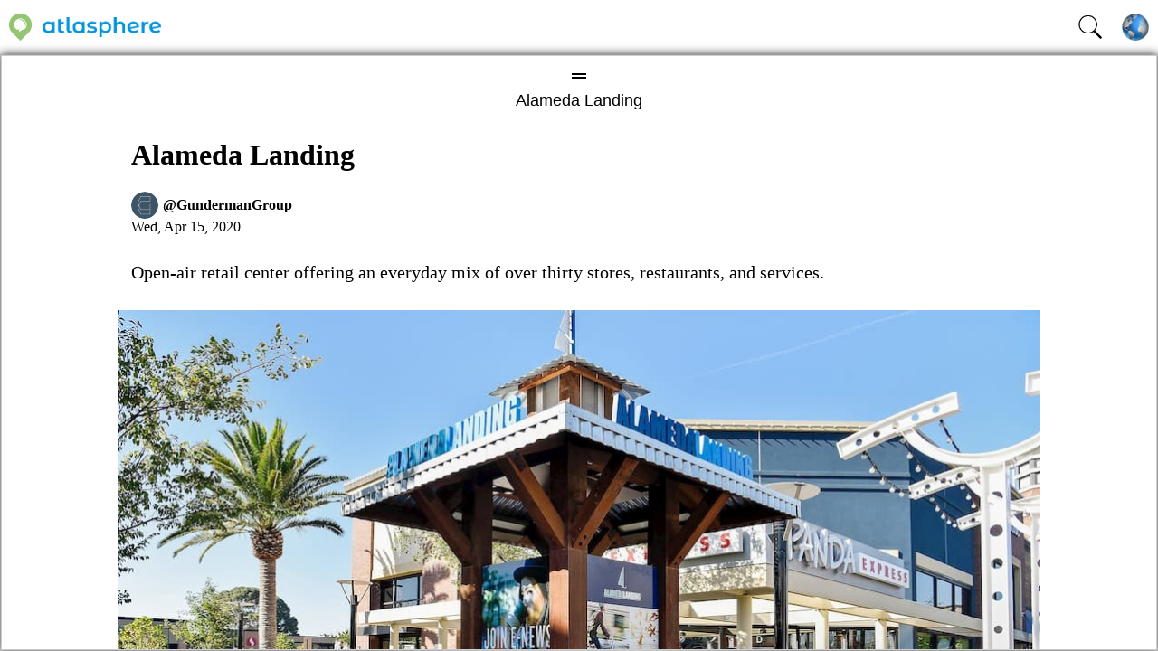

--- FILE ---
content_type: text/html; charset=utf-8
request_url: https://atlasphere.app/GundermanGroup/20200415162126323/details
body_size: 1443
content:
<!DOCTYPE html> <html lang="en"> <head> <!-- Global site tag (gtag.js) - Google Analytics --> <script async="async" src="https://www.googletagmanager.com/gtag/js?id=UA-1383268-7"></script> <script> window.dataLayer = window.dataLayer || [];
          function gtag(){dataLayer.push(arguments);}
          gtag('js', new Date());
          gtag('config', 'UA-1383268-7'); </script> <base href="/static/20200923184553/"> <meta charset="UTF-8"> <meta name="viewport" content="width=device-width, minimum-scale=1.0, initial-scale=1.0, user-scalable=yes"> <meta name="theme-color" content="#0094dd"> <meta name="apple-mobile-web-app-status-bar-style" content="default"> <meta name="apple-mobile-web-app-capable" content="yes"> <meta name="apple-mobile-web-app-title" content="Atlasphere"> <meta name="description" content="Open-air retail center offering an everyday mix of over thirty stores, restaurants, and services."> <meta property="og:title" content="Alameda Landing - Atlasphere"> <meta property="og:description" content="Open-air retail center offering an everyday mix of over thirty stores, restaurants, and services."> <meta property="og:image" itemprop="image" content="https://atlasphere.s3.amazonaws.com/accounts/us-east-1:dbd424c7-4433-4a02-9fd2-8f33b69fb202/images/20200415162126323/1.jpg"> <meta property="og:url" content="https://atlasphere.app/GundermanGroup/20200415162126323/details"> <meta property="og:site_name" content="Atlasphere"> <meta property="og:type" content="article"> <meta property="twitter:card" content="summary_large_image"> <meta property="twitter:site" content="@AtlasphereApp"> <meta property="twitter:title" content="Alameda Landing - Atlasphere"> <meta property="twitter:description" content="Open-air retail center offering an everyday mix of over thirty stores, restaurants, and services."> <title>Alameda Landing - Atlasphere</title> <link rel="shortcut icon" href="images/icons/atlasphere-tab-icon.png"> <link rel="stylesheet" href="styles/styles.css"> <link rel="manifest" href="/manifest.json"> <link rel="apple-touch-icon" href="images/icons/atlasphere-green-on-blue-512x512.png"> </head> <body>  <div id="detailsContent"> <img src="https://atlasphere.s3.amazonaws.com/accounts/us-east-1:dbd424c7-4433-4a02-9fd2-8f33b69fb202/images/20200415162126323/1.jpg"> <p>Open-air retail center offering an everyday mix of over thirty stores, restaurants, and services.</p> <div> <h1>Alameda Landing</h1>
<section>
  <my-author-bar user-id="GundermanGroup" date-string="2020-04-15T16:21:26.323Z"></my-author-bar>
  <p>
    Open-air retail center offering an everyday mix of over thirty stores, restaurants, and services.
  </p>
  <img atlasphere-src="accounts/us-east-1:dbd424c7-4433-4a02-9fd2-8f33b69fb202/images/20200415162126323/1.jpg">
  <img atlasphere-src="accounts/us-east-1:dbd424c7-4433-4a02-9fd2-8f33b69fb202/images/20200415162126323/2.jpg">
  <img atlasphere-src="accounts/us-east-1:dbd424c7-4433-4a02-9fd2-8f33b69fb202/images/20200415162126323/3.jpg">
  <img atlasphere-src="accounts/us-east-1:dbd424c7-4433-4a02-9fd2-8f33b69fb202/images/20200415162126323/4.jpg">
  <img atlasphere-src="accounts/us-east-1:dbd424c7-4433-4a02-9fd2-8f33b69fb202/images/20200415162126323/5.jpg">
  <img atlasphere-src="accounts/us-east-1:dbd424c7-4433-4a02-9fd2-8f33b69fb202/images/20200415162126323/6.jpg">
  <img atlasphere-src="accounts/us-east-1:dbd424c7-4433-4a02-9fd2-8f33b69fb202/images/20200415162126323/7.jpg">
  <img atlasphere-src="accounts/us-east-1:dbd424c7-4433-4a02-9fd2-8f33b69fb202/images/20200415162126323/8.jpg">
  <img atlasphere-src="accounts/us-east-1:dbd424c7-4433-4a02-9fd2-8f33b69fb202/images/20200415162126323/9.jpg">
  <img atlasphere-src="accounts/us-east-1:dbd424c7-4433-4a02-9fd2-8f33b69fb202/images/20200415162126323/10.jpg">
  <img atlasphere-src="accounts/us-east-1:dbd424c7-4433-4a02-9fd2-8f33b69fb202/images/20200415162126323/11.jpg">
</section> </div> </div> <noscript> Please enable JavaScript to view this app. </noscript> <my-app timestamp=20200923184553 amplify-config-string={"Cognito":{"userPoolId":"us-east-1_NVt7MOlC7","identityPoolId":"us-east-1:95a09b07-79ee-4f12-9964-421fea45872e","clientId":"7ej2fkv2pll8d2u2p6968iclmj","region":"us-east-1","domainUrl":"https://atlasphere.auth.us-east-1.amazoncognito.com","redirectCallback":"https://atlasphere/login-callback"},"S3":{"region":"us-east-1","bucket":"atlasphere","identityPoolId":"us-east-1:95a09b07-79ee-4f12-9964-421fea45872e"}} query-spec-string='{"userIds":[],"markerIds":[],"tags":[],"allTags":false,"near":{"lat":null,"lng":null,"distance":40000},"dateRange":{"from":null,"to":null,"isDatetime":false}}' marker-id-from-url=GundermanGroup/20200415162126323     google-api-key="AIzaSyDpP9t9x80WPQli5cZfq-Y-rEKGzTmdW5o" mapbox-api-key="pk.eyJ1IjoiaHlwZXJmaW5lIiwiYSI6ImNrNGVodWxwdjBkdHYzbm53ZHp3d2Y1NmEifQ.lyYfBZH_Ur4NwRGq7r15SQ">  <script type="module" defer=" "> import {Workbox} from 'https://storage.googleapis.com/workbox-cdn/releases/4.3.1/workbox-window.prod.mjs'; 
          window.Workbox = Workbox; </script> <script> window.atlasphere = {
            config: {
              environment: 'production',
              markerResourceBaseUrl: 'https://atlasphere.s3.amazonaws.com/',
              mapProvider: 0
            }
          }; </script> <script type="module" src="generated/bundle.js" defer=" "></script> </body> </html>

--- FILE ---
content_type: text/html
request_url: https://atlasphere.s3.amazonaws.com/accounts/us-east-1:dbd424c7-4433-4a02-9fd2-8f33b69fb202/html/20200415162126323.html
body_size: 1492
content:
<h1>Alameda Landing</h1>
<section>
  <my-author-bar user-id="GundermanGroup" date-string="2020-04-15T16:21:26.323Z"></my-author-bar>
  <p>
    Open-air retail center offering an everyday mix of over thirty stores, restaurants, and services.
  </p>
  <img atlasphere-src="accounts/us-east-1:dbd424c7-4433-4a02-9fd2-8f33b69fb202/images/20200415162126323/1.jpg">
  <img atlasphere-src="accounts/us-east-1:dbd424c7-4433-4a02-9fd2-8f33b69fb202/images/20200415162126323/2.jpg">
  <img atlasphere-src="accounts/us-east-1:dbd424c7-4433-4a02-9fd2-8f33b69fb202/images/20200415162126323/3.jpg">
  <img atlasphere-src="accounts/us-east-1:dbd424c7-4433-4a02-9fd2-8f33b69fb202/images/20200415162126323/4.jpg">
  <img atlasphere-src="accounts/us-east-1:dbd424c7-4433-4a02-9fd2-8f33b69fb202/images/20200415162126323/5.jpg">
  <img atlasphere-src="accounts/us-east-1:dbd424c7-4433-4a02-9fd2-8f33b69fb202/images/20200415162126323/6.jpg">
  <img atlasphere-src="accounts/us-east-1:dbd424c7-4433-4a02-9fd2-8f33b69fb202/images/20200415162126323/7.jpg">
  <img atlasphere-src="accounts/us-east-1:dbd424c7-4433-4a02-9fd2-8f33b69fb202/images/20200415162126323/8.jpg">
  <img atlasphere-src="accounts/us-east-1:dbd424c7-4433-4a02-9fd2-8f33b69fb202/images/20200415162126323/9.jpg">
  <img atlasphere-src="accounts/us-east-1:dbd424c7-4433-4a02-9fd2-8f33b69fb202/images/20200415162126323/10.jpg">
  <img atlasphere-src="accounts/us-east-1:dbd424c7-4433-4a02-9fd2-8f33b69fb202/images/20200415162126323/11.jpg">
</section>

--- FILE ---
content_type: text/css; charset=UTF-8
request_url: https://atlasphere.app/static/20200923184553/styles/styles.css
body_size: -560
content:
/* styles.css */

html, body {
  height: 100%;
  margin: 0px;
  padding: 0px;
}

#map {
  height: 100%;
}

.temp {
  height: 100%;
  display: flex;
  justify-content: center;
  align-items: center;
}

.hidden {
  display: none;
}

#detailsContent {
  display: none;
}


--- FILE ---
content_type: application/javascript; charset=UTF-8
request_url: https://atlasphere.app/static/20200923184553/generated/bundle.js
body_size: 204880
content:
!function(e){var t={};function n(r){if(t[r])return t[r].exports;var i=t[r]={i:r,l:!1,exports:{}};return e[r].call(i.exports,i,i.exports,n),i.l=!0,i.exports}n.m=e,n.c=t,n.d=function(e,t,r){n.o(e,t)||Object.defineProperty(e,t,{enumerable:!0,get:r})},n.r=function(e){"undefined"!=typeof Symbol&&Symbol.toStringTag&&Object.defineProperty(e,Symbol.toStringTag,{value:"Module"}),Object.defineProperty(e,"__esModule",{value:!0})},n.t=function(e,t){if(1&t&&(e=n(e)),8&t)return e;if(4&t&&"object"==typeof e&&e&&e.__esModule)return e;var r=Object.create(null);if(n.r(r),Object.defineProperty(r,"default",{enumerable:!0,value:e}),2&t&&"string"!=typeof e)for(var i in e)n.d(r,i,function(t){return e[t]}.bind(null,i));return r},n.n=function(e){var t=e&&e.__esModule?function(){return e.default}:function(){return e};return n.d(t,"a",t),t},n.o=function(e,t){return Object.prototype.hasOwnProperty.call(e,t)},n.p="",n(n.s=231)}([function(e,t,n){"use strict";n.r(t),n.d(t,"__extends",(function(){return i})),n.d(t,"__assign",(function(){return s})),n.d(t,"__rest",(function(){return o})),n.d(t,"__decorate",(function(){return a})),n.d(t,"__param",(function(){return c})),n.d(t,"__metadata",(function(){return u})),n.d(t,"__awaiter",(function(){return l})),n.d(t,"__generator",(function(){return d})),n.d(t,"__createBinding",(function(){return h})),n.d(t,"__exportStar",(function(){return p})),n.d(t,"__values",(function(){return f})),n.d(t,"__read",(function(){return g})),n.d(t,"__spread",(function(){return m})),n.d(t,"__spreadArrays",(function(){return y})),n.d(t,"__await",(function(){return v})),n.d(t,"__asyncGenerator",(function(){return b})),n.d(t,"__asyncDelegator",(function(){return _})),n.d(t,"__asyncValues",(function(){return w})),n.d(t,"__makeTemplateObject",(function(){return S})),n.d(t,"__importStar",(function(){return x})),n.d(t,"__importDefault",(function(){return E})),n.d(t,"__classPrivateFieldGet",(function(){return I})),n.d(t,"__classPrivateFieldSet",(function(){return A}));
/*! *****************************************************************************
Copyright (c) Microsoft Corporation.

Permission to use, copy, modify, and/or distribute this software for any
purpose with or without fee is hereby granted.

THE SOFTWARE IS PROVIDED "AS IS" AND THE AUTHOR DISCLAIMS ALL WARRANTIES WITH
REGARD TO THIS SOFTWARE INCLUDING ALL IMPLIED WARRANTIES OF MERCHANTABILITY
AND FITNESS. IN NO EVENT SHALL THE AUTHOR BE LIABLE FOR ANY SPECIAL, DIRECT,
INDIRECT, OR CONSEQUENTIAL DAMAGES OR ANY DAMAGES WHATSOEVER RESULTING FROM
LOSS OF USE, DATA OR PROFITS, WHETHER IN AN ACTION OF CONTRACT, NEGLIGENCE OR
OTHER TORTIOUS ACTION, ARISING OUT OF OR IN CONNECTION WITH THE USE OR
PERFORMANCE OF THIS SOFTWARE.
***************************************************************************** */
var r=function(e,t){return(r=Object.setPrototypeOf||{__proto__:[]}instanceof Array&&function(e,t){e.__proto__=t}||function(e,t){for(var n in t)t.hasOwnProperty(n)&&(e[n]=t[n])})(e,t)};function i(e,t){function n(){this.constructor=e}r(e,t),e.prototype=null===t?Object.create(t):(n.prototype=t.prototype,new n)}var s=function(){return(s=Object.assign||function(e){for(var t,n=1,r=arguments.length;n<r;n++)for(var i in t=arguments[n])Object.prototype.hasOwnProperty.call(t,i)&&(e[i]=t[i]);return e}).apply(this,arguments)};function o(e,t){var n={};for(var r in e)Object.prototype.hasOwnProperty.call(e,r)&&t.indexOf(r)<0&&(n[r]=e[r]);if(null!=e&&"function"==typeof Object.getOwnPropertySymbols){var i=0;for(r=Object.getOwnPropertySymbols(e);i<r.length;i++)t.indexOf(r[i])<0&&Object.prototype.propertyIsEnumerable.call(e,r[i])&&(n[r[i]]=e[r[i]])}return n}function a(e,t,n,r){var i,s=arguments.length,o=s<3?t:null===r?r=Object.getOwnPropertyDescriptor(t,n):r;if("object"==typeof Reflect&&"function"==typeof Reflect.decorate)o=Reflect.decorate(e,t,n,r);else for(var a=e.length-1;a>=0;a--)(i=e[a])&&(o=(s<3?i(o):s>3?i(t,n,o):i(t,n))||o);return s>3&&o&&Object.defineProperty(t,n,o),o}function c(e,t){return function(n,r){t(n,r,e)}}function u(e,t){if("object"==typeof Reflect&&"function"==typeof Reflect.metadata)return Reflect.metadata(e,t)}function l(e,t,n,r){return new(n||(n=Promise))((function(i,s){function o(e){try{c(r.next(e))}catch(e){s(e)}}function a(e){try{c(r.throw(e))}catch(e){s(e)}}function c(e){var t;e.done?i(e.value):(t=e.value,t instanceof n?t:new n((function(e){e(t)}))).then(o,a)}c((r=r.apply(e,t||[])).next())}))}function d(e,t){var n,r,i,s,o={label:0,sent:function(){if(1&i[0])throw i[1];return i[1]},trys:[],ops:[]};return s={next:a(0),throw:a(1),return:a(2)},"function"==typeof Symbol&&(s[Symbol.iterator]=function(){return this}),s;function a(s){return function(a){return function(s){if(n)throw new TypeError("Generator is already executing.");for(;o;)try{if(n=1,r&&(i=2&s[0]?r.return:s[0]?r.throw||((i=r.return)&&i.call(r),0):r.next)&&!(i=i.call(r,s[1])).done)return i;switch(r=0,i&&(s=[2&s[0],i.value]),s[0]){case 0:case 1:i=s;break;case 4:return o.label++,{value:s[1],done:!1};case 5:o.label++,r=s[1],s=[0];continue;case 7:s=o.ops.pop(),o.trys.pop();continue;default:if(!(i=o.trys,(i=i.length>0&&i[i.length-1])||6!==s[0]&&2!==s[0])){o=0;continue}if(3===s[0]&&(!i||s[1]>i[0]&&s[1]<i[3])){o.label=s[1];break}if(6===s[0]&&o.label<i[1]){o.label=i[1],i=s;break}if(i&&o.label<i[2]){o.label=i[2],o.ops.push(s);break}i[2]&&o.ops.pop(),o.trys.pop();continue}s=t.call(e,o)}catch(e){s=[6,e],r=0}finally{n=i=0}if(5&s[0])throw s[1];return{value:s[0]?s[1]:void 0,done:!0}}([s,a])}}}function h(e,t,n,r){void 0===r&&(r=n),e[r]=t[n]}function p(e,t){for(var n in e)"default"===n||t.hasOwnProperty(n)||(t[n]=e[n])}function f(e){var t="function"==typeof Symbol&&Symbol.iterator,n=t&&e[t],r=0;if(n)return n.call(e);if(e&&"number"==typeof e.length)return{next:function(){return e&&r>=e.length&&(e=void 0),{value:e&&e[r++],done:!e}}};throw new TypeError(t?"Object is not iterable.":"Symbol.iterator is not defined.")}function g(e,t){var n="function"==typeof Symbol&&e[Symbol.iterator];if(!n)return e;var r,i,s=n.call(e),o=[];try{for(;(void 0===t||t-- >0)&&!(r=s.next()).done;)o.push(r.value)}catch(e){i={error:e}}finally{try{r&&!r.done&&(n=s.return)&&n.call(s)}finally{if(i)throw i.error}}return o}function m(){for(var e=[],t=0;t<arguments.length;t++)e=e.concat(g(arguments[t]));return e}function y(){for(var e=0,t=0,n=arguments.length;t<n;t++)e+=arguments[t].length;var r=Array(e),i=0;for(t=0;t<n;t++)for(var s=arguments[t],o=0,a=s.length;o<a;o++,i++)r[i]=s[o];return r}function v(e){return this instanceof v?(this.v=e,this):new v(e)}function b(e,t,n){if(!Symbol.asyncIterator)throw new TypeError("Symbol.asyncIterator is not defined.");var r,i=n.apply(e,t||[]),s=[];return r={},o("next"),o("throw"),o("return"),r[Symbol.asyncIterator]=function(){return this},r;function o(e){i[e]&&(r[e]=function(t){return new Promise((function(n,r){s.push([e,t,n,r])>1||a(e,t)}))})}function a(e,t){try{(n=i[e](t)).value instanceof v?Promise.resolve(n.value.v).then(c,u):l(s[0][2],n)}catch(e){l(s[0][3],e)}var n}function c(e){a("next",e)}function u(e){a("throw",e)}function l(e,t){e(t),s.shift(),s.length&&a(s[0][0],s[0][1])}}function _(e){var t,n;return t={},r("next"),r("throw",(function(e){throw e})),r("return"),t[Symbol.iterator]=function(){return this},t;function r(r,i){t[r]=e[r]?function(t){return(n=!n)?{value:v(e[r](t)),done:"return"===r}:i?i(t):t}:i}}function w(e){if(!Symbol.asyncIterator)throw new TypeError("Symbol.asyncIterator is not defined.");var t,n=e[Symbol.asyncIterator];return n?n.call(e):(e=f(e),t={},r("next"),r("throw"),r("return"),t[Symbol.asyncIterator]=function(){return this},t);function r(n){t[n]=e[n]&&function(t){return new Promise((function(r,i){(function(e,t,n,r){Promise.resolve(r).then((function(t){e({value:t,done:n})}),t)})(r,i,(t=e[n](t)).done,t.value)}))}}}function S(e,t){return Object.defineProperty?Object.defineProperty(e,"raw",{value:t}):e.raw=t,e}function x(e){if(e&&e.__esModule)return e;var t={};if(null!=e)for(var n in e)Object.hasOwnProperty.call(e,n)&&(t[n]=e[n]);return t.default=e,t}function E(e){return e&&e.__esModule?e:{default:e}}function I(e,t){if(!t.has(e))throw new TypeError("attempted to get private field on non-instance");return t.get(e)}function A(e,t,n){if(!t.has(e))throw new TypeError("attempted to set private field on non-instance");return t.set(e,n),n}},function(e,t,n){"use strict";Object.defineProperty(t,"__esModule",{value:!0});var r=n(0);r.__exportStar(n(193),t),r.__exportStar(n(195),t)},function(e,t,n){"use strict";Object.defineProperty(t,"__esModule",{value:!0});var r=n(0);r.__exportStar(n(150),t),r.__exportStar(n(152),t),r.__exportStar(n(153),t),r.__exportStar(n(154),t),r.__exportStar(n(155),t),r.__exportStar(n(156),t),r.__exportStar(n(157),t),r.__exportStar(n(158),t),r.__exportStar(n(159),t),r.__exportStar(n(160),t),r.__exportStar(n(161),t),r.__exportStar(n(162),t),r.__exportStar(n(163),t),r.__exportStar(n(164),t)},function(e,t,n){"use strict";Object.defineProperty(t,"__esModule",{value:!0});var r=n(0);r.__exportStar(n(134),t),r.__exportStar(n(135),t),r.__exportStar(n(136),t),r.__exportStar(n(137),t)},function(e,t,n){"use strict";n.d(t,"v",(function(){return s})),n.d(t,"w",(function(){return o})),n.d(t,"x",(function(){return a})),n.d(t,"y",(function(){return c})),n.d(t,"z",(function(){return u})),n.d(t,"A",(function(){return l})),n.d(t,"B",(function(){return d})),n.d(t,"C",(function(){return h})),n.d(t,"D",(function(){return p})),n.d(t,"E",(function(){return f})),n.d(t,"F",(function(){return g})),n.d(t,"G",(function(){return m})),n.d(t,"H",(function(){return y})),n.d(t,"I",(function(){return v})),n.d(t,"J",(function(){return b})),n.d(t,"K",(function(){return _})),n.d(t,"L",(function(){return w})),n.d(t,"M",(function(){return S})),n.d(t,"N",(function(){return x})),n.d(t,"O",(function(){return E})),n.d(t,"P",(function(){return I})),n.d(t,"a",(function(){return A})),n.d(t,"b",(function(){return k})),n.d(t,"c",(function(){return P})),n.d(t,"d",(function(){return j})),n.d(t,"e",(function(){return M})),n.d(t,"f",(function(){return D})),n.d(t,"g",(function(){return N})),n.d(t,"h",(function(){return F})),n.d(t,"i",(function(){return H})),n.d(t,"j",(function(){return K})),n.d(t,"k",(function(){return $})),n.d(t,"l",(function(){return G})),n.d(t,"m",(function(){return Q})),n.d(t,"n",(function(){return J})),n.d(t,"o",(function(){return ee})),n.d(t,"p",(function(){return ne})),n.d(t,"q",(function(){return ie})),n.d(t,"r",(function(){return oe})),n.d(t,"s",(function(){return ce})),n.d(t,"t",(function(){return le})),n.d(t,"u",(function(){return he}));var r=n(0),i=n(3),s=function(e,t){return Object(r.__awaiter)(void 0,void 0,void 0,(function(){var n,i;return Object(r.__generator)(this,(function(r){return n={"Content-Type":"application/x-amz-json-1.1","X-Amz-Target":"AWSCognitoIdentityService.CreateIdentityPool"},i=JSON.stringify(Ae(e,t)),[2,Gt(t,n,"/",void 0,i)]}))}))},o=function(e,t){return Object(r.__awaiter)(void 0,void 0,void 0,(function(){var n,i;return Object(r.__generator)(this,(function(r){return n={"Content-Type":"application/x-amz-json-1.1","X-Amz-Target":"AWSCognitoIdentityService.DeleteIdentities"},i=JSON.stringify(Ce(e,t)),[2,Gt(t,n,"/",void 0,i)]}))}))},a=function(e,t){return Object(r.__awaiter)(void 0,void 0,void 0,(function(){var n,i;return Object(r.__generator)(this,(function(r){return n={"Content-Type":"application/x-amz-json-1.1","X-Amz-Target":"AWSCognitoIdentityService.DeleteIdentityPool"},i=JSON.stringify(ke(e,t)),[2,Gt(t,n,"/",void 0,i)]}))}))},c=function(e,t){return Object(r.__awaiter)(void 0,void 0,void 0,(function(){var n,i;return Object(r.__generator)(this,(function(r){return n={"Content-Type":"application/x-amz-json-1.1","X-Amz-Target":"AWSCognitoIdentityService.DescribeIdentity"},i=JSON.stringify(Oe(e,t)),[2,Gt(t,n,"/",void 0,i)]}))}))},u=function(e,t){return Object(r.__awaiter)(void 0,void 0,void 0,(function(){var n,i;return Object(r.__generator)(this,(function(r){return n={"Content-Type":"application/x-amz-json-1.1","X-Amz-Target":"AWSCognitoIdentityService.DescribeIdentityPool"},i=JSON.stringify(Pe(e,t)),[2,Gt(t,n,"/",void 0,i)]}))}))},l=function(e,t){return Object(r.__awaiter)(void 0,void 0,void 0,(function(){var n,i;return Object(r.__generator)(this,(function(r){return n={"Content-Type":"application/x-amz-json-1.1","X-Amz-Target":"AWSCognitoIdentityService.GetCredentialsForIdentity"},i=JSON.stringify(Te(e,t)),[2,Gt(t,n,"/",void 0,i)]}))}))},d=function(e,t){return Object(r.__awaiter)(void 0,void 0,void 0,(function(){var n,i;return Object(r.__generator)(this,(function(r){return n={"Content-Type":"application/x-amz-json-1.1","X-Amz-Target":"AWSCognitoIdentityService.GetId"},i=JSON.stringify(Re(e,t)),[2,Gt(t,n,"/",void 0,i)]}))}))},h=function(e,t){return Object(r.__awaiter)(void 0,void 0,void 0,(function(){var n,i;return Object(r.__generator)(this,(function(r){return n={"Content-Type":"application/x-amz-json-1.1","X-Amz-Target":"AWSCognitoIdentityService.GetIdentityPoolRoles"},i=JSON.stringify(je(e,t)),[2,Gt(t,n,"/",void 0,i)]}))}))},p=function(e,t){return Object(r.__awaiter)(void 0,void 0,void 0,(function(){var n,i;return Object(r.__generator)(this,(function(r){return n={"Content-Type":"application/x-amz-json-1.1","X-Amz-Target":"AWSCognitoIdentityService.GetOpenIdToken"},i=JSON.stringify(Ue(e,t)),[2,Gt(t,n,"/",void 0,i)]}))}))},f=function(e,t){return Object(r.__awaiter)(void 0,void 0,void 0,(function(){var n,i;return Object(r.__generator)(this,(function(r){return n={"Content-Type":"application/x-amz-json-1.1","X-Amz-Target":"AWSCognitoIdentityService.GetOpenIdTokenForDeveloperIdentity"},i=JSON.stringify(Me(e,t)),[2,Gt(t,n,"/",void 0,i)]}))}))},g=function(e,t){return Object(r.__awaiter)(void 0,void 0,void 0,(function(){var n,i;return Object(r.__generator)(this,(function(r){return n={"Content-Type":"application/x-amz-json-1.1","X-Amz-Target":"AWSCognitoIdentityService.ListIdentities"},i=JSON.stringify(ze(e,t)),[2,Gt(t,n,"/",void 0,i)]}))}))},m=function(e,t){return Object(r.__awaiter)(void 0,void 0,void 0,(function(){var n,i;return Object(r.__generator)(this,(function(r){return n={"Content-Type":"application/x-amz-json-1.1","X-Amz-Target":"AWSCognitoIdentityService.ListIdentityPools"},i=JSON.stringify(He(e,t)),[2,Gt(t,n,"/",void 0,i)]}))}))},y=function(e,t){return Object(r.__awaiter)(void 0,void 0,void 0,(function(){var n,i;return Object(r.__generator)(this,(function(r){return n={"Content-Type":"application/x-amz-json-1.1","X-Amz-Target":"AWSCognitoIdentityService.ListTagsForResource"},i=JSON.stringify(qe(e,t)),[2,Gt(t,n,"/",void 0,i)]}))}))},v=function(e,t){return Object(r.__awaiter)(void 0,void 0,void 0,(function(){var n,i;return Object(r.__generator)(this,(function(r){return n={"Content-Type":"application/x-amz-json-1.1","X-Amz-Target":"AWSCognitoIdentityService.LookupDeveloperIdentity"},i=JSON.stringify($e(e,t)),[2,Gt(t,n,"/",void 0,i)]}))}))},b=function(e,t){return Object(r.__awaiter)(void 0,void 0,void 0,(function(){var n,i;return Object(r.__generator)(this,(function(r){return n={"Content-Type":"application/x-amz-json-1.1","X-Amz-Target":"AWSCognitoIdentityService.MergeDeveloperIdentities"},i=JSON.stringify(Ge(e,t)),[2,Gt(t,n,"/",void 0,i)]}))}))},_=function(e,t){return Object(r.__awaiter)(void 0,void 0,void 0,(function(){var n,i;return Object(r.__generator)(this,(function(r){return n={"Content-Type":"application/x-amz-json-1.1","X-Amz-Target":"AWSCognitoIdentityService.SetIdentityPoolRoles"},i=JSON.stringify(et(e,t)),[2,Gt(t,n,"/",void 0,i)]}))}))},w=function(e,t){return Object(r.__awaiter)(void 0,void 0,void 0,(function(){var n,i;return Object(r.__generator)(this,(function(r){return n={"Content-Type":"application/x-amz-json-1.1","X-Amz-Target":"AWSCognitoIdentityService.TagResource"},i=JSON.stringify(tt(e,t)),[2,Gt(t,n,"/",void 0,i)]}))}))},S=function(e,t){return Object(r.__awaiter)(void 0,void 0,void 0,(function(){var n,i;return Object(r.__generator)(this,(function(r){return n={"Content-Type":"application/x-amz-json-1.1","X-Amz-Target":"AWSCognitoIdentityService.UnlinkDeveloperIdentity"},i=JSON.stringify(nt(e,t)),[2,Gt(t,n,"/",void 0,i)]}))}))},x=function(e,t){return Object(r.__awaiter)(void 0,void 0,void 0,(function(){var n,i;return Object(r.__generator)(this,(function(r){return n={"Content-Type":"application/x-amz-json-1.1","X-Amz-Target":"AWSCognitoIdentityService.UnlinkIdentity"},i=JSON.stringify(rt(e,t)),[2,Gt(t,n,"/",void 0,i)]}))}))},E=function(e,t){return Object(r.__awaiter)(void 0,void 0,void 0,(function(){var n,i;return Object(r.__generator)(this,(function(r){return n={"Content-Type":"application/x-amz-json-1.1","X-Amz-Target":"AWSCognitoIdentityService.UntagResource"},i=JSON.stringify(it(e,t)),[2,Gt(t,n,"/",void 0,i)]}))}))},I=function(e,t){return Object(r.__awaiter)(void 0,void 0,void 0,(function(){var n,i;return Object(r.__generator)(this,(function(r){return n={"Content-Type":"application/x-amz-json-1.1","X-Amz-Target":"AWSCognitoIdentityService.UpdateIdentityPool"},i=JSON.stringify(Le(e,t)),[2,Gt(t,n,"/",void 0,i)]}))}))},A=function(e,t){return Object(r.__awaiter)(void 0,void 0,void 0,(function(){var n,i,s;return Object(r.__generator)(this,(function(o){switch(o.label){case 0:return e.statusCode>=400?[2,C(e,t)]:[4,Yt(e.body,t)];case 1:return n=o.sent(),{},i=bt(n,t),s=Object(r.__assign)({$metadata:$t(e),__type:"IdentityPool"},i),[2,Promise.resolve(s)]}}))}))},C=function(e,t){return Object(r.__awaiter)(void 0,void 0,void 0,(function(){var n,i,s,o,a,c,u,l,d,h,p,f,g,m;return Object(r.__generator)(this,(function(y){switch(y.label){case 0:return i=[Object(r.__assign)({},e)],s={},[4,Yt(e.body,t)];case 1:switch(n=r.__assign.apply(void 0,i.concat([(s.body=y.sent(),s)])),a="UnknownError",c=n.body.__type.split("#"),a=void 0===c[1]?c[0]:c[1],a){case"InternalErrorException":case"com.amazonaws.cognitoidentity#InternalErrorException":return[3,2];case"InvalidParameterException":case"com.amazonaws.cognitoidentity#InvalidParameterException":return[3,4];case"LimitExceededException":case"com.amazonaws.cognitoidentity#LimitExceededException":return[3,6];case"NotAuthorizedException":case"com.amazonaws.cognitoidentity#NotAuthorizedException":return[3,8];case"ResourceConflictException":case"com.amazonaws.cognitoidentity#ResourceConflictException":return[3,10];case"TooManyRequestsException":case"com.amazonaws.cognitoidentity#TooManyRequestsException":return[3,12]}return[3,14];case 2:return u=[{}],[4,ye(n,t)];case 3:return o=r.__assign.apply(void 0,[r.__assign.apply(void 0,u.concat([y.sent()])),{name:a,$metadata:$t(e)}]),[3,15];case 4:return l=[{}],[4,be(n,t)];case 5:return o=r.__assign.apply(void 0,[r.__assign.apply(void 0,l.concat([y.sent()])),{name:a,$metadata:$t(e)}]),[3,15];case 6:return d=[{}],[4,_e(n,t)];case 7:return o=r.__assign.apply(void 0,[r.__assign.apply(void 0,d.concat([y.sent()])),{name:a,$metadata:$t(e)}]),[3,15];case 8:return h=[{}],[4,we(n,t)];case 9:return o=r.__assign.apply(void 0,[r.__assign.apply(void 0,h.concat([y.sent()])),{name:a,$metadata:$t(e)}]),[3,15];case 10:return p=[{}],[4,Se(n,t)];case 11:return o=r.__assign.apply(void 0,[r.__assign.apply(void 0,p.concat([y.sent()])),{name:a,$metadata:$t(e)}]),[3,15];case 12:return f=[{}],[4,Ee(n,t)];case 13:return o=r.__assign.apply(void 0,[r.__assign.apply(void 0,f.concat([y.sent()])),{name:a,$metadata:$t(e)}]),[3,15];case 14:g=n.body,a=g.code||g.Code||a,o=Object(r.__assign)(Object(r.__assign)({},g),{name:""+a,message:g.message||g.Message||a,$fault:"client",$metadata:$t(e)}),y.label=15;case 15:return m=o.message||o.Message||a,o.message=m,delete o.Message,[2,Promise.reject(Object.assign(new Error(m),o))]}}))}))},k=function(e,t){return Object(r.__awaiter)(void 0,void 0,void 0,(function(){var n,i,s;return Object(r.__generator)(this,(function(o){switch(o.label){case 0:return e.statusCode>=400?[2,O(e,t)]:[4,Yt(e.body,t)];case 1:return n=o.sent(),{},i=ct(n,t),s=Object(r.__assign)({$metadata:$t(e),__type:"DeleteIdentitiesResponse"},i),[2,Promise.resolve(s)]}}))}))},O=function(e,t){return Object(r.__awaiter)(void 0,void 0,void 0,(function(){var n,i,s,o,a,c,u,l,d,h,p;return Object(r.__generator)(this,(function(f){switch(f.label){case 0:return i=[Object(r.__assign)({},e)],s={},[4,Yt(e.body,t)];case 1:switch(n=r.__assign.apply(void 0,i.concat([(s.body=f.sent(),s)])),a="UnknownError",c=n.body.__type.split("#"),a=void 0===c[1]?c[0]:c[1],a){case"InternalErrorException":case"com.amazonaws.cognitoidentity#InternalErrorException":return[3,2];case"InvalidParameterException":case"com.amazonaws.cognitoidentity#InvalidParameterException":return[3,4];case"TooManyRequestsException":case"com.amazonaws.cognitoidentity#TooManyRequestsException":return[3,6]}return[3,8];case 2:return u=[{}],[4,ye(n,t)];case 3:return o=r.__assign.apply(void 0,[r.__assign.apply(void 0,u.concat([f.sent()])),{name:a,$metadata:$t(e)}]),[3,9];case 4:return l=[{}],[4,be(n,t)];case 5:return o=r.__assign.apply(void 0,[r.__assign.apply(void 0,l.concat([f.sent()])),{name:a,$metadata:$t(e)}]),[3,9];case 6:return d=[{}],[4,Ee(n,t)];case 7:return o=r.__assign.apply(void 0,[r.__assign.apply(void 0,d.concat([f.sent()])),{name:a,$metadata:$t(e)}]),[3,9];case 8:h=n.body,a=h.code||h.Code||a,o=Object(r.__assign)(Object(r.__assign)({},h),{name:""+a,message:h.message||h.Message||a,$fault:"client",$metadata:$t(e)}),f.label=9;case 9:return p=o.message||o.Message||a,o.message=p,delete o.Message,[2,Promise.reject(Object.assign(new Error(p),o))]}}))}))},P=function(e,t){return Object(r.__awaiter)(void 0,void 0,void 0,(function(){var n;return Object(r.__generator)(this,(function(r){switch(r.label){case 0:return e.statusCode>=400?[2,T(e,t)]:[4,Vt(e.body,t)];case 1:return r.sent(),n={$metadata:$t(e)},[2,Promise.resolve(n)]}}))}))},T=function(e,t){return Object(r.__awaiter)(void 0,void 0,void 0,(function(){var n,i,s,o,a,c,u,l,d,h,p,f,g;return Object(r.__generator)(this,(function(m){switch(m.label){case 0:return i=[Object(r.__assign)({},e)],s={},[4,Yt(e.body,t)];case 1:switch(n=r.__assign.apply(void 0,i.concat([(s.body=m.sent(),s)])),a="UnknownError",c=n.body.__type.split("#"),a=void 0===c[1]?c[0]:c[1],a){case"InternalErrorException":case"com.amazonaws.cognitoidentity#InternalErrorException":return[3,2];case"InvalidParameterException":case"com.amazonaws.cognitoidentity#InvalidParameterException":return[3,4];case"NotAuthorizedException":case"com.amazonaws.cognitoidentity#NotAuthorizedException":return[3,6];case"ResourceNotFoundException":case"com.amazonaws.cognitoidentity#ResourceNotFoundException":return[3,8];case"TooManyRequestsException":case"com.amazonaws.cognitoidentity#TooManyRequestsException":return[3,10]}return[3,12];case 2:return u=[{}],[4,ye(n,t)];case 3:return o=r.__assign.apply(void 0,[r.__assign.apply(void 0,u.concat([m.sent()])),{name:a,$metadata:$t(e)}]),[3,13];case 4:return l=[{}],[4,be(n,t)];case 5:return o=r.__assign.apply(void 0,[r.__assign.apply(void 0,l.concat([m.sent()])),{name:a,$metadata:$t(e)}]),[3,13];case 6:return d=[{}],[4,we(n,t)];case 7:return o=r.__assign.apply(void 0,[r.__assign.apply(void 0,d.concat([m.sent()])),{name:a,$metadata:$t(e)}]),[3,13];case 8:return h=[{}],[4,xe(n,t)];case 9:return o=r.__assign.apply(void 0,[r.__assign.apply(void 0,h.concat([m.sent()])),{name:a,$metadata:$t(e)}]),[3,13];case 10:return p=[{}],[4,Ee(n,t)];case 11:return o=r.__assign.apply(void 0,[r.__assign.apply(void 0,p.concat([m.sent()])),{name:a,$metadata:$t(e)}]),[3,13];case 12:f=n.body,a=f.code||f.Code||a,o=Object(r.__assign)(Object(r.__assign)({},f),{name:""+a,message:f.message||f.Message||a,$fault:"client",$metadata:$t(e)}),m.label=13;case 13:return g=o.message||o.Message||a,o.message=g,delete o.Message,[2,Promise.reject(Object.assign(new Error(g),o))]}}))}))},j=function(e,t){return Object(r.__awaiter)(void 0,void 0,void 0,(function(){var n,i,s;return Object(r.__generator)(this,(function(o){switch(o.label){case 0:return e.statusCode>=400?[2,R(e,t)]:[4,Yt(e.body,t)];case 1:return n=o.sent(),{},i=vt(n,t),s=Object(r.__assign)({$metadata:$t(e),__type:"IdentityDescription"},i),[2,Promise.resolve(s)]}}))}))},R=function(e,t){return Object(r.__awaiter)(void 0,void 0,void 0,(function(){var n,i,s,o,a,c,u,l,d,h,p,f,g;return Object(r.__generator)(this,(function(m){switch(m.label){case 0:return i=[Object(r.__assign)({},e)],s={},[4,Yt(e.body,t)];case 1:switch(n=r.__assign.apply(void 0,i.concat([(s.body=m.sent(),s)])),a="UnknownError",c=n.body.__type.split("#"),a=void 0===c[1]?c[0]:c[1],a){case"InternalErrorException":case"com.amazonaws.cognitoidentity#InternalErrorException":return[3,2];case"InvalidParameterException":case"com.amazonaws.cognitoidentity#InvalidParameterException":return[3,4];case"NotAuthorizedException":case"com.amazonaws.cognitoidentity#NotAuthorizedException":return[3,6];case"ResourceNotFoundException":case"com.amazonaws.cognitoidentity#ResourceNotFoundException":return[3,8];case"TooManyRequestsException":case"com.amazonaws.cognitoidentity#TooManyRequestsException":return[3,10]}return[3,12];case 2:return u=[{}],[4,ye(n,t)];case 3:return o=r.__assign.apply(void 0,[r.__assign.apply(void 0,u.concat([m.sent()])),{name:a,$metadata:$t(e)}]),[3,13];case 4:return l=[{}],[4,be(n,t)];case 5:return o=r.__assign.apply(void 0,[r.__assign.apply(void 0,l.concat([m.sent()])),{name:a,$metadata:$t(e)}]),[3,13];case 6:return d=[{}],[4,we(n,t)];case 7:return o=r.__assign.apply(void 0,[r.__assign.apply(void 0,d.concat([m.sent()])),{name:a,$metadata:$t(e)}]),[3,13];case 8:return h=[{}],[4,xe(n,t)];case 9:return o=r.__assign.apply(void 0,[r.__assign.apply(void 0,h.concat([m.sent()])),{name:a,$metadata:$t(e)}]),[3,13];case 10:return p=[{}],[4,Ee(n,t)];case 11:return o=r.__assign.apply(void 0,[r.__assign.apply(void 0,p.concat([m.sent()])),{name:a,$metadata:$t(e)}]),[3,13];case 12:f=n.body,a=f.code||f.Code||a,o=Object(r.__assign)(Object(r.__assign)({},f),{name:""+a,message:f.message||f.Message||a,$fault:"client",$metadata:$t(e)}),m.label=13;case 13:return g=o.message||o.Message||a,o.message=g,delete o.Message,[2,Promise.reject(Object.assign(new Error(g),o))]}}))}))},M=function(e,t){return Object(r.__awaiter)(void 0,void 0,void 0,(function(){var n,i,s;return Object(r.__generator)(this,(function(o){switch(o.label){case 0:return e.statusCode>=400?[2,U(e,t)]:[4,Yt(e.body,t)];case 1:return n=o.sent(),{},i=bt(n,t),s=Object(r.__assign)({$metadata:$t(e),__type:"IdentityPool"},i),[2,Promise.resolve(s)]}}))}))},U=function(e,t){return Object(r.__awaiter)(void 0,void 0,void 0,(function(){var n,i,s,o,a,c,u,l,d,h,p,f,g;return Object(r.__generator)(this,(function(m){switch(m.label){case 0:return i=[Object(r.__assign)({},e)],s={},[4,Yt(e.body,t)];case 1:switch(n=r.__assign.apply(void 0,i.concat([(s.body=m.sent(),s)])),a="UnknownError",c=n.body.__type.split("#"),a=void 0===c[1]?c[0]:c[1],a){case"InternalErrorException":case"com.amazonaws.cognitoidentity#InternalErrorException":return[3,2];case"InvalidParameterException":case"com.amazonaws.cognitoidentity#InvalidParameterException":return[3,4];case"NotAuthorizedException":case"com.amazonaws.cognitoidentity#NotAuthorizedException":return[3,6];case"ResourceNotFoundException":case"com.amazonaws.cognitoidentity#ResourceNotFoundException":return[3,8];case"TooManyRequestsException":case"com.amazonaws.cognitoidentity#TooManyRequestsException":return[3,10]}return[3,12];case 2:return u=[{}],[4,ye(n,t)];case 3:return o=r.__assign.apply(void 0,[r.__assign.apply(void 0,u.concat([m.sent()])),{name:a,$metadata:$t(e)}]),[3,13];case 4:return l=[{}],[4,be(n,t)];case 5:return o=r.__assign.apply(void 0,[r.__assign.apply(void 0,l.concat([m.sent()])),{name:a,$metadata:$t(e)}]),[3,13];case 6:return d=[{}],[4,we(n,t)];case 7:return o=r.__assign.apply(void 0,[r.__assign.apply(void 0,d.concat([m.sent()])),{name:a,$metadata:$t(e)}]),[3,13];case 8:return h=[{}],[4,xe(n,t)];case 9:return o=r.__assign.apply(void 0,[r.__assign.apply(void 0,h.concat([m.sent()])),{name:a,$metadata:$t(e)}]),[3,13];case 10:return p=[{}],[4,Ee(n,t)];case 11:return o=r.__assign.apply(void 0,[r.__assign.apply(void 0,p.concat([m.sent()])),{name:a,$metadata:$t(e)}]),[3,13];case 12:f=n.body,a=f.code||f.Code||a,o=Object(r.__assign)(Object(r.__assign)({},f),{name:""+a,message:f.message||f.Message||a,$fault:"client",$metadata:$t(e)}),m.label=13;case 13:return g=o.message||o.Message||a,o.message=g,delete o.Message,[2,Promise.reject(Object.assign(new Error(g),o))]}}))}))},D=function(e,t){return Object(r.__awaiter)(void 0,void 0,void 0,(function(){var n,i,s;return Object(r.__generator)(this,(function(o){switch(o.label){case 0:return e.statusCode>=400?[2,L(e,t)]:[4,Yt(e.body,t)];case 1:return n=o.sent(),{},i=ht(n,t),s=Object(r.__assign)({$metadata:$t(e),__type:"GetCredentialsForIdentityResponse"},i),[2,Promise.resolve(s)]}}))}))},L=function(e,t){return Object(r.__awaiter)(void 0,void 0,void 0,(function(){var n,i,s,o,a,c,u,l,d,h,p,f,g,m,y,v;return Object(r.__generator)(this,(function(b){switch(b.label){case 0:return i=[Object(r.__assign)({},e)],s={},[4,Yt(e.body,t)];case 1:switch(n=r.__assign.apply(void 0,i.concat([(s.body=b.sent(),s)])),a="UnknownError",c=n.body.__type.split("#"),a=void 0===c[1]?c[0]:c[1],a){case"ExternalServiceException":case"com.amazonaws.cognitoidentity#ExternalServiceException":return[3,2];case"InternalErrorException":case"com.amazonaws.cognitoidentity#InternalErrorException":return[3,4];case"InvalidIdentityPoolConfigurationException":case"com.amazonaws.cognitoidentity#InvalidIdentityPoolConfigurationException":return[3,6];case"InvalidParameterException":case"com.amazonaws.cognitoidentity#InvalidParameterException":return[3,8];case"NotAuthorizedException":case"com.amazonaws.cognitoidentity#NotAuthorizedException":return[3,10];case"ResourceConflictException":case"com.amazonaws.cognitoidentity#ResourceConflictException":return[3,12];case"ResourceNotFoundException":case"com.amazonaws.cognitoidentity#ResourceNotFoundException":return[3,14];case"TooManyRequestsException":case"com.amazonaws.cognitoidentity#TooManyRequestsException":return[3,16]}return[3,18];case 2:return u=[{}],[4,me(n,t)];case 3:return o=r.__assign.apply(void 0,[r.__assign.apply(void 0,u.concat([b.sent()])),{name:a,$metadata:$t(e)}]),[3,19];case 4:return l=[{}],[4,ye(n,t)];case 5:return o=r.__assign.apply(void 0,[r.__assign.apply(void 0,l.concat([b.sent()])),{name:a,$metadata:$t(e)}]),[3,19];case 6:return d=[{}],[4,ve(n,t)];case 7:return o=r.__assign.apply(void 0,[r.__assign.apply(void 0,d.concat([b.sent()])),{name:a,$metadata:$t(e)}]),[3,19];case 8:return h=[{}],[4,be(n,t)];case 9:return o=r.__assign.apply(void 0,[r.__assign.apply(void 0,h.concat([b.sent()])),{name:a,$metadata:$t(e)}]),[3,19];case 10:return p=[{}],[4,we(n,t)];case 11:return o=r.__assign.apply(void 0,[r.__assign.apply(void 0,p.concat([b.sent()])),{name:a,$metadata:$t(e)}]),[3,19];case 12:return f=[{}],[4,Se(n,t)];case 13:return o=r.__assign.apply(void 0,[r.__assign.apply(void 0,f.concat([b.sent()])),{name:a,$metadata:$t(e)}]),[3,19];case 14:return g=[{}],[4,xe(n,t)];case 15:return o=r.__assign.apply(void 0,[r.__assign.apply(void 0,g.concat([b.sent()])),{name:a,$metadata:$t(e)}]),[3,19];case 16:return m=[{}],[4,Ee(n,t)];case 17:return o=r.__assign.apply(void 0,[r.__assign.apply(void 0,m.concat([b.sent()])),{name:a,$metadata:$t(e)}]),[3,19];case 18:y=n.body,a=y.code||y.Code||a,o=Object(r.__assign)(Object(r.__assign)({},y),{name:""+a,message:y.message||y.Message||a,$fault:"client",$metadata:$t(e)}),b.label=19;case 19:return v=o.message||o.Message||a,o.message=v,delete o.Message,[2,Promise.reject(Object.assign(new Error(v),o))]}}))}))},N=function(e,t){return Object(r.__awaiter)(void 0,void 0,void 0,(function(){var n,i,s;return Object(r.__generator)(this,(function(o){switch(o.label){case 0:return e.statusCode>=400?[2,B(e,t)]:[4,Yt(e.body,t)];case 1:return n=o.sent(),{},i=ft(n,t),s=Object(r.__assign)({$metadata:$t(e),__type:"GetIdResponse"},i),[2,Promise.resolve(s)]}}))}))},B=function(e,t){return Object(r.__awaiter)(void 0,void 0,void 0,(function(){var n,i,s,o,a,c,u,l,d,h,p,f,g,m,y,v;return Object(r.__generator)(this,(function(b){switch(b.label){case 0:return i=[Object(r.__assign)({},e)],s={},[4,Yt(e.body,t)];case 1:switch(n=r.__assign.apply(void 0,i.concat([(s.body=b.sent(),s)])),a="UnknownError",c=n.body.__type.split("#"),a=void 0===c[1]?c[0]:c[1],a){case"ExternalServiceException":case"com.amazonaws.cognitoidentity#ExternalServiceException":return[3,2];case"InternalErrorException":case"com.amazonaws.cognitoidentity#InternalErrorException":return[3,4];case"InvalidParameterException":case"com.amazonaws.cognitoidentity#InvalidParameterException":return[3,6];case"LimitExceededException":case"com.amazonaws.cognitoidentity#LimitExceededException":return[3,8];case"NotAuthorizedException":case"com.amazonaws.cognitoidentity#NotAuthorizedException":return[3,10];case"ResourceConflictException":case"com.amazonaws.cognitoidentity#ResourceConflictException":return[3,12];case"ResourceNotFoundException":case"com.amazonaws.cognitoidentity#ResourceNotFoundException":return[3,14];case"TooManyRequestsException":case"com.amazonaws.cognitoidentity#TooManyRequestsException":return[3,16]}return[3,18];case 2:return u=[{}],[4,me(n,t)];case 3:return o=r.__assign.apply(void 0,[r.__assign.apply(void 0,u.concat([b.sent()])),{name:a,$metadata:$t(e)}]),[3,19];case 4:return l=[{}],[4,ye(n,t)];case 5:return o=r.__assign.apply(void 0,[r.__assign.apply(void 0,l.concat([b.sent()])),{name:a,$metadata:$t(e)}]),[3,19];case 6:return d=[{}],[4,be(n,t)];case 7:return o=r.__assign.apply(void 0,[r.__assign.apply(void 0,d.concat([b.sent()])),{name:a,$metadata:$t(e)}]),[3,19];case 8:return h=[{}],[4,_e(n,t)];case 9:return o=r.__assign.apply(void 0,[r.__assign.apply(void 0,h.concat([b.sent()])),{name:a,$metadata:$t(e)}]),[3,19];case 10:return p=[{}],[4,we(n,t)];case 11:return o=r.__assign.apply(void 0,[r.__assign.apply(void 0,p.concat([b.sent()])),{name:a,$metadata:$t(e)}]),[3,19];case 12:return f=[{}],[4,Se(n,t)];case 13:return o=r.__assign.apply(void 0,[r.__assign.apply(void 0,f.concat([b.sent()])),{name:a,$metadata:$t(e)}]),[3,19];case 14:return g=[{}],[4,xe(n,t)];case 15:return o=r.__assign.apply(void 0,[r.__assign.apply(void 0,g.concat([b.sent()])),{name:a,$metadata:$t(e)}]),[3,19];case 16:return m=[{}],[4,Ee(n,t)];case 17:return o=r.__assign.apply(void 0,[r.__assign.apply(void 0,m.concat([b.sent()])),{name:a,$metadata:$t(e)}]),[3,19];case 18:y=n.body,a=y.code||y.Code||a,o=Object(r.__assign)(Object(r.__assign)({},y),{name:""+a,message:y.message||y.Message||a,$fault:"client",$metadata:$t(e)}),b.label=19;case 19:return v=o.message||o.Message||a,o.message=v,delete o.Message,[2,Promise.reject(Object.assign(new Error(v),o))]}}))}))},F=function(e,t){return Object(r.__awaiter)(void 0,void 0,void 0,(function(){var n,i,s;return Object(r.__generator)(this,(function(o){switch(o.label){case 0:return e.statusCode>=400?[2,z(e,t)]:[4,Yt(e.body,t)];case 1:return n=o.sent(),{},i=pt(n,t),s=Object(r.__assign)({$metadata:$t(e),__type:"GetIdentityPoolRolesResponse"},i),[2,Promise.resolve(s)]}}))}))},z=function(e,t){return Object(r.__awaiter)(void 0,void 0,void 0,(function(){var n,i,s,o,a,c,u,l,d,h,p,f,g,m;return Object(r.__generator)(this,(function(y){switch(y.label){case 0:return i=[Object(r.__assign)({},e)],s={},[4,Yt(e.body,t)];case 1:switch(n=r.__assign.apply(void 0,i.concat([(s.body=y.sent(),s)])),a="UnknownError",c=n.body.__type.split("#"),a=void 0===c[1]?c[0]:c[1],a){case"InternalErrorException":case"com.amazonaws.cognitoidentity#InternalErrorException":return[3,2];case"InvalidParameterException":case"com.amazonaws.cognitoidentity#InvalidParameterException":return[3,4];case"NotAuthorizedException":case"com.amazonaws.cognitoidentity#NotAuthorizedException":return[3,6];case"ResourceConflictException":case"com.amazonaws.cognitoidentity#ResourceConflictException":return[3,8];case"ResourceNotFoundException":case"com.amazonaws.cognitoidentity#ResourceNotFoundException":return[3,10];case"TooManyRequestsException":case"com.amazonaws.cognitoidentity#TooManyRequestsException":return[3,12]}return[3,14];case 2:return u=[{}],[4,ye(n,t)];case 3:return o=r.__assign.apply(void 0,[r.__assign.apply(void 0,u.concat([y.sent()])),{name:a,$metadata:$t(e)}]),[3,15];case 4:return l=[{}],[4,be(n,t)];case 5:return o=r.__assign.apply(void 0,[r.__assign.apply(void 0,l.concat([y.sent()])),{name:a,$metadata:$t(e)}]),[3,15];case 6:return d=[{}],[4,we(n,t)];case 7:return o=r.__assign.apply(void 0,[r.__assign.apply(void 0,d.concat([y.sent()])),{name:a,$metadata:$t(e)}]),[3,15];case 8:return h=[{}],[4,Se(n,t)];case 9:return o=r.__assign.apply(void 0,[r.__assign.apply(void 0,h.concat([y.sent()])),{name:a,$metadata:$t(e)}]),[3,15];case 10:return p=[{}],[4,xe(n,t)];case 11:return o=r.__assign.apply(void 0,[r.__assign.apply(void 0,p.concat([y.sent()])),{name:a,$metadata:$t(e)}]),[3,15];case 12:return f=[{}],[4,Ee(n,t)];case 13:return o=r.__assign.apply(void 0,[r.__assign.apply(void 0,f.concat([y.sent()])),{name:a,$metadata:$t(e)}]),[3,15];case 14:g=n.body,a=g.code||g.Code||a,o=Object(r.__assign)(Object(r.__assign)({},g),{name:""+a,message:g.message||g.Message||a,$fault:"client",$metadata:$t(e)}),y.label=15;case 15:return m=o.message||o.Message||a,o.message=m,delete o.Message,[2,Promise.reject(Object.assign(new Error(m),o))]}}))}))},H=function(e,t){return Object(r.__awaiter)(void 0,void 0,void 0,(function(){var n,i,s;return Object(r.__generator)(this,(function(o){switch(o.label){case 0:return e.statusCode>=400?[2,q(e,t)]:[4,Yt(e.body,t)];case 1:return n=o.sent(),{},i=mt(n,t),s=Object(r.__assign)({$metadata:$t(e),__type:"GetOpenIdTokenResponse"},i),[2,Promise.resolve(s)]}}))}))},q=function(e,t){return Object(r.__awaiter)(void 0,void 0,void 0,(function(){var n,i,s,o,a,c,u,l,d,h,p,f,g,m,y;return Object(r.__generator)(this,(function(v){switch(v.label){case 0:return i=[Object(r.__assign)({},e)],s={},[4,Yt(e.body,t)];case 1:switch(n=r.__assign.apply(void 0,i.concat([(s.body=v.sent(),s)])),a="UnknownError",c=n.body.__type.split("#"),a=void 0===c[1]?c[0]:c[1],a){case"ExternalServiceException":case"com.amazonaws.cognitoidentity#ExternalServiceException":return[3,2];case"InternalErrorException":case"com.amazonaws.cognitoidentity#InternalErrorException":return[3,4];case"InvalidParameterException":case"com.amazonaws.cognitoidentity#InvalidParameterException":return[3,6];case"NotAuthorizedException":case"com.amazonaws.cognitoidentity#NotAuthorizedException":return[3,8];case"ResourceConflictException":case"com.amazonaws.cognitoidentity#ResourceConflictException":return[3,10];case"ResourceNotFoundException":case"com.amazonaws.cognitoidentity#ResourceNotFoundException":return[3,12];case"TooManyRequestsException":case"com.amazonaws.cognitoidentity#TooManyRequestsException":return[3,14]}return[3,16];case 2:return u=[{}],[4,me(n,t)];case 3:return o=r.__assign.apply(void 0,[r.__assign.apply(void 0,u.concat([v.sent()])),{name:a,$metadata:$t(e)}]),[3,17];case 4:return l=[{}],[4,ye(n,t)];case 5:return o=r.__assign.apply(void 0,[r.__assign.apply(void 0,l.concat([v.sent()])),{name:a,$metadata:$t(e)}]),[3,17];case 6:return d=[{}],[4,be(n,t)];case 7:return o=r.__assign.apply(void 0,[r.__assign.apply(void 0,d.concat([v.sent()])),{name:a,$metadata:$t(e)}]),[3,17];case 8:return h=[{}],[4,we(n,t)];case 9:return o=r.__assign.apply(void 0,[r.__assign.apply(void 0,h.concat([v.sent()])),{name:a,$metadata:$t(e)}]),[3,17];case 10:return p=[{}],[4,Se(n,t)];case 11:return o=r.__assign.apply(void 0,[r.__assign.apply(void 0,p.concat([v.sent()])),{name:a,$metadata:$t(e)}]),[3,17];case 12:return f=[{}],[4,xe(n,t)];case 13:return o=r.__assign.apply(void 0,[r.__assign.apply(void 0,f.concat([v.sent()])),{name:a,$metadata:$t(e)}]),[3,17];case 14:return g=[{}],[4,Ee(n,t)];case 15:return o=r.__assign.apply(void 0,[r.__assign.apply(void 0,g.concat([v.sent()])),{name:a,$metadata:$t(e)}]),[3,17];case 16:m=n.body,a=m.code||m.Code||a,o=Object(r.__assign)(Object(r.__assign)({},m),{name:""+a,message:m.message||m.Message||a,$fault:"client",$metadata:$t(e)}),v.label=17;case 17:return y=o.message||o.Message||a,o.message=y,delete o.Message,[2,Promise.reject(Object.assign(new Error(y),o))]}}))}))},K=function(e,t){return Object(r.__awaiter)(void 0,void 0,void 0,(function(){var n,i,s;return Object(r.__generator)(this,(function(o){switch(o.label){case 0:return e.statusCode>=400?[2,W(e,t)]:[4,Yt(e.body,t)];case 1:return n=o.sent(),{},i=gt(n,t),s=Object(r.__assign)({$metadata:$t(e),__type:"GetOpenIdTokenForDeveloperIdentityResponse"},i),[2,Promise.resolve(s)]}}))}))},W=function(e,t){return Object(r.__awaiter)(void 0,void 0,void 0,(function(){var n,i,s,o,a,c,u,l,d,h,p,f,g,m,y;return Object(r.__generator)(this,(function(v){switch(v.label){case 0:return i=[Object(r.__assign)({},e)],s={},[4,Yt(e.body,t)];case 1:switch(n=r.__assign.apply(void 0,i.concat([(s.body=v.sent(),s)])),a="UnknownError",c=n.body.__type.split("#"),a=void 0===c[1]?c[0]:c[1],a){case"DeveloperUserAlreadyRegisteredException":case"com.amazonaws.cognitoidentity#DeveloperUserAlreadyRegisteredException":return[3,2];case"InternalErrorException":case"com.amazonaws.cognitoidentity#InternalErrorException":return[3,4];case"InvalidParameterException":case"com.amazonaws.cognitoidentity#InvalidParameterException":return[3,6];case"NotAuthorizedException":case"com.amazonaws.cognitoidentity#NotAuthorizedException":return[3,8];case"ResourceConflictException":case"com.amazonaws.cognitoidentity#ResourceConflictException":return[3,10];case"ResourceNotFoundException":case"com.amazonaws.cognitoidentity#ResourceNotFoundException":return[3,12];case"TooManyRequestsException":case"com.amazonaws.cognitoidentity#TooManyRequestsException":return[3,14]}return[3,16];case 2:return u=[{}],[4,ge(n,t)];case 3:return o=r.__assign.apply(void 0,[r.__assign.apply(void 0,u.concat([v.sent()])),{name:a,$metadata:$t(e)}]),[3,17];case 4:return l=[{}],[4,ye(n,t)];case 5:return o=r.__assign.apply(void 0,[r.__assign.apply(void 0,l.concat([v.sent()])),{name:a,$metadata:$t(e)}]),[3,17];case 6:return d=[{}],[4,be(n,t)];case 7:return o=r.__assign.apply(void 0,[r.__assign.apply(void 0,d.concat([v.sent()])),{name:a,$metadata:$t(e)}]),[3,17];case 8:return h=[{}],[4,we(n,t)];case 9:return o=r.__assign.apply(void 0,[r.__assign.apply(void 0,h.concat([v.sent()])),{name:a,$metadata:$t(e)}]),[3,17];case 10:return p=[{}],[4,Se(n,t)];case 11:return o=r.__assign.apply(void 0,[r.__assign.apply(void 0,p.concat([v.sent()])),{name:a,$metadata:$t(e)}]),[3,17];case 12:return f=[{}],[4,xe(n,t)];case 13:return o=r.__assign.apply(void 0,[r.__assign.apply(void 0,f.concat([v.sent()])),{name:a,$metadata:$t(e)}]),[3,17];case 14:return g=[{}],[4,Ee(n,t)];case 15:return o=r.__assign.apply(void 0,[r.__assign.apply(void 0,g.concat([v.sent()])),{name:a,$metadata:$t(e)}]),[3,17];case 16:m=n.body,a=m.code||m.Code||a,o=Object(r.__assign)(Object(r.__assign)({},m),{name:""+a,message:m.message||m.Message||a,$fault:"client",$metadata:$t(e)}),v.label=17;case 17:return y=o.message||o.Message||a,o.message=y,delete o.Message,[2,Promise.reject(Object.assign(new Error(y),o))]}}))}))},$=function(e,t){return Object(r.__awaiter)(void 0,void 0,void 0,(function(){var n,i,s;return Object(r.__generator)(this,(function(o){switch(o.label){case 0:return e.statusCode>=400?[2,V(e,t)]:[4,Yt(e.body,t)];case 1:return n=o.sent(),{},i=Ct(n,t),s=Object(r.__assign)({$metadata:$t(e),__type:"ListIdentitiesResponse"},i),[2,Promise.resolve(s)]}}))}))},V=function(e,t){return Object(r.__awaiter)(void 0,void 0,void 0,(function(){var n,i,s,o,a,c,u,l,d,h,p,f,g;return Object(r.__generator)(this,(function(m){switch(m.label){case 0:return i=[Object(r.__assign)({},e)],s={},[4,Yt(e.body,t)];case 1:switch(n=r.__assign.apply(void 0,i.concat([(s.body=m.sent(),s)])),a="UnknownError",c=n.body.__type.split("#"),a=void 0===c[1]?c[0]:c[1],a){case"InternalErrorException":case"com.amazonaws.cognitoidentity#InternalErrorException":return[3,2];case"InvalidParameterException":case"com.amazonaws.cognitoidentity#InvalidParameterException":return[3,4];case"NotAuthorizedException":case"com.amazonaws.cognitoidentity#NotAuthorizedException":return[3,6];case"ResourceNotFoundException":case"com.amazonaws.cognitoidentity#ResourceNotFoundException":return[3,8];case"TooManyRequestsException":case"com.amazonaws.cognitoidentity#TooManyRequestsException":return[3,10]}return[3,12];case 2:return u=[{}],[4,ye(n,t)];case 3:return o=r.__assign.apply(void 0,[r.__assign.apply(void 0,u.concat([m.sent()])),{name:a,$metadata:$t(e)}]),[3,13];case 4:return l=[{}],[4,be(n,t)];case 5:return o=r.__assign.apply(void 0,[r.__assign.apply(void 0,l.concat([m.sent()])),{name:a,$metadata:$t(e)}]),[3,13];case 6:return d=[{}],[4,we(n,t)];case 7:return o=r.__assign.apply(void 0,[r.__assign.apply(void 0,d.concat([m.sent()])),{name:a,$metadata:$t(e)}]),[3,13];case 8:return h=[{}],[4,xe(n,t)];case 9:return o=r.__assign.apply(void 0,[r.__assign.apply(void 0,h.concat([m.sent()])),{name:a,$metadata:$t(e)}]),[3,13];case 10:return p=[{}],[4,Ee(n,t)];case 11:return o=r.__assign.apply(void 0,[r.__assign.apply(void 0,p.concat([m.sent()])),{name:a,$metadata:$t(e)}]),[3,13];case 12:f=n.body,a=f.code||f.Code||a,o=Object(r.__assign)(Object(r.__assign)({},f),{name:""+a,message:f.message||f.Message||a,$fault:"client",$metadata:$t(e)}),m.label=13;case 13:return g=o.message||o.Message||a,o.message=g,delete o.Message,[2,Promise.reject(Object.assign(new Error(g),o))]}}))}))},G=function(e,t){return Object(r.__awaiter)(void 0,void 0,void 0,(function(){var n,i,s;return Object(r.__generator)(this,(function(o){switch(o.label){case 0:return e.statusCode>=400?[2,Y(e,t)]:[4,Yt(e.body,t)];case 1:return n=o.sent(),{},i=kt(n,t),s=Object(r.__assign)({$metadata:$t(e),__type:"ListIdentityPoolsResponse"},i),[2,Promise.resolve(s)]}}))}))},Y=function(e,t){return Object(r.__awaiter)(void 0,void 0,void 0,(function(){var n,i,s,o,a,c,u,l,d,h,p,f,g;return Object(r.__generator)(this,(function(m){switch(m.label){case 0:return i=[Object(r.__assign)({},e)],s={},[4,Yt(e.body,t)];case 1:switch(n=r.__assign.apply(void 0,i.concat([(s.body=m.sent(),s)])),a="UnknownError",c=n.body.__type.split("#"),a=void 0===c[1]?c[0]:c[1],a){case"InternalErrorException":case"com.amazonaws.cognitoidentity#InternalErrorException":return[3,2];case"InvalidParameterException":case"com.amazonaws.cognitoidentity#InvalidParameterException":return[3,4];case"NotAuthorizedException":case"com.amazonaws.cognitoidentity#NotAuthorizedException":return[3,6];case"ResourceNotFoundException":case"com.amazonaws.cognitoidentity#ResourceNotFoundException":return[3,8];case"TooManyRequestsException":case"com.amazonaws.cognitoidentity#TooManyRequestsException":return[3,10]}return[3,12];case 2:return u=[{}],[4,ye(n,t)];case 3:return o=r.__assign.apply(void 0,[r.__assign.apply(void 0,u.concat([m.sent()])),{name:a,$metadata:$t(e)}]),[3,13];case 4:return l=[{}],[4,be(n,t)];case 5:return o=r.__assign.apply(void 0,[r.__assign.apply(void 0,l.concat([m.sent()])),{name:a,$metadata:$t(e)}]),[3,13];case 6:return d=[{}],[4,we(n,t)];case 7:return o=r.__assign.apply(void 0,[r.__assign.apply(void 0,d.concat([m.sent()])),{name:a,$metadata:$t(e)}]),[3,13];case 8:return h=[{}],[4,xe(n,t)];case 9:return o=r.__assign.apply(void 0,[r.__assign.apply(void 0,h.concat([m.sent()])),{name:a,$metadata:$t(e)}]),[3,13];case 10:return p=[{}],[4,Ee(n,t)];case 11:return o=r.__assign.apply(void 0,[r.__assign.apply(void 0,p.concat([m.sent()])),{name:a,$metadata:$t(e)}]),[3,13];case 12:f=n.body,a=f.code||f.Code||a,o=Object(r.__assign)(Object(r.__assign)({},f),{name:""+a,message:f.message||f.Message||a,$fault:"client",$metadata:$t(e)}),m.label=13;case 13:return g=o.message||o.Message||a,o.message=g,delete o.Message,[2,Promise.reject(Object.assign(new Error(g),o))]}}))}))},Q=function(e,t){return Object(r.__awaiter)(void 0,void 0,void 0,(function(){var n,i,s;return Object(r.__generator)(this,(function(o){switch(o.label){case 0:return e.statusCode>=400?[2,X(e,t)]:[4,Yt(e.body,t)];case 1:return n=o.sent(),{},i=Ot(n,t),s=Object(r.__assign)({$metadata:$t(e),__type:"ListTagsForResourceResponse"},i),[2,Promise.resolve(s)]}}))}))},X=function(e,t){return Object(r.__awaiter)(void 0,void 0,void 0,(function(){var n,i,s,o,a,c,u,l,d,h,p,f,g;return Object(r.__generator)(this,(function(m){switch(m.label){case 0:return i=[Object(r.__assign)({},e)],s={},[4,Yt(e.body,t)];case 1:switch(n=r.__assign.apply(void 0,i.concat([(s.body=m.sent(),s)])),a="UnknownError",c=n.body.__type.split("#"),a=void 0===c[1]?c[0]:c[1],a){case"InternalErrorException":case"com.amazonaws.cognitoidentity#InternalErrorException":return[3,2];case"InvalidParameterException":case"com.amazonaws.cognitoidentity#InvalidParameterException":return[3,4];case"NotAuthorizedException":case"com.amazonaws.cognitoidentity#NotAuthorizedException":return[3,6];case"ResourceNotFoundException":case"com.amazonaws.cognitoidentity#ResourceNotFoundException":return[3,8];case"TooManyRequestsException":case"com.amazonaws.cognitoidentity#TooManyRequestsException":return[3,10]}return[3,12];case 2:return u=[{}],[4,ye(n,t)];case 3:return o=r.__assign.apply(void 0,[r.__assign.apply(void 0,u.concat([m.sent()])),{name:a,$metadata:$t(e)}]),[3,13];case 4:return l=[{}],[4,be(n,t)];case 5:return o=r.__assign.apply(void 0,[r.__assign.apply(void 0,l.concat([m.sent()])),{name:a,$metadata:$t(e)}]),[3,13];case 6:return d=[{}],[4,we(n,t)];case 7:return o=r.__assign.apply(void 0,[r.__assign.apply(void 0,d.concat([m.sent()])),{name:a,$metadata:$t(e)}]),[3,13];case 8:return h=[{}],[4,xe(n,t)];case 9:return o=r.__assign.apply(void 0,[r.__assign.apply(void 0,h.concat([m.sent()])),{name:a,$metadata:$t(e)}]),[3,13];case 10:return p=[{}],[4,Ee(n,t)];case 11:return o=r.__assign.apply(void 0,[r.__assign.apply(void 0,p.concat([m.sent()])),{name:a,$metadata:$t(e)}]),[3,13];case 12:f=n.body,a=f.code||f.Code||a,o=Object(r.__assign)(Object(r.__assign)({},f),{name:""+a,message:f.message||f.Message||a,$fault:"client",$metadata:$t(e)}),m.label=13;case 13:return g=o.message||o.Message||a,o.message=g,delete o.Message,[2,Promise.reject(Object.assign(new Error(g),o))]}}))}))},J=function(e,t){return Object(r.__awaiter)(void 0,void 0,void 0,(function(){var n,i,s;return Object(r.__generator)(this,(function(o){switch(o.label){case 0:return e.statusCode>=400?[2,Z(e,t)]:[4,Yt(e.body,t)];case 1:return n=o.sent(),{},i=Tt(n,t),s=Object(r.__assign)({$metadata:$t(e),__type:"LookupDeveloperIdentityResponse"},i),[2,Promise.resolve(s)]}}))}))},Z=function(e,t){return Object(r.__awaiter)(void 0,void 0,void 0,(function(){var n,i,s,o,a,c,u,l,d,h,p,f,g,m;return Object(r.__generator)(this,(function(y){switch(y.label){case 0:return i=[Object(r.__assign)({},e)],s={},[4,Yt(e.body,t)];case 1:switch(n=r.__assign.apply(void 0,i.concat([(s.body=y.sent(),s)])),a="UnknownError",c=n.body.__type.split("#"),a=void 0===c[1]?c[0]:c[1],a){case"InternalErrorException":case"com.amazonaws.cognitoidentity#InternalErrorException":return[3,2];case"InvalidParameterException":case"com.amazonaws.cognitoidentity#InvalidParameterException":return[3,4];case"NotAuthorizedException":case"com.amazonaws.cognitoidentity#NotAuthorizedException":return[3,6];case"ResourceConflictException":case"com.amazonaws.cognitoidentity#ResourceConflictException":return[3,8];case"ResourceNotFoundException":case"com.amazonaws.cognitoidentity#ResourceNotFoundException":return[3,10];case"TooManyRequestsException":case"com.amazonaws.cognitoidentity#TooManyRequestsException":return[3,12]}return[3,14];case 2:return u=[{}],[4,ye(n,t)];case 3:return o=r.__assign.apply(void 0,[r.__assign.apply(void 0,u.concat([y.sent()])),{name:a,$metadata:$t(e)}]),[3,15];case 4:return l=[{}],[4,be(n,t)];case 5:return o=r.__assign.apply(void 0,[r.__assign.apply(void 0,l.concat([y.sent()])),{name:a,$metadata:$t(e)}]),[3,15];case 6:return d=[{}],[4,we(n,t)];case 7:return o=r.__assign.apply(void 0,[r.__assign.apply(void 0,d.concat([y.sent()])),{name:a,$metadata:$t(e)}]),[3,15];case 8:return h=[{}],[4,Se(n,t)];case 9:return o=r.__assign.apply(void 0,[r.__assign.apply(void 0,h.concat([y.sent()])),{name:a,$metadata:$t(e)}]),[3,15];case 10:return p=[{}],[4,xe(n,t)];case 11:return o=r.__assign.apply(void 0,[r.__assign.apply(void 0,p.concat([y.sent()])),{name:a,$metadata:$t(e)}]),[3,15];case 12:return f=[{}],[4,Ee(n,t)];case 13:return o=r.__assign.apply(void 0,[r.__assign.apply(void 0,f.concat([y.sent()])),{name:a,$metadata:$t(e)}]),[3,15];case 14:g=n.body,a=g.code||g.Code||a,o=Object(r.__assign)(Object(r.__assign)({},g),{name:""+a,message:g.message||g.Message||a,$fault:"client",$metadata:$t(e)}),y.label=15;case 15:return m=o.message||o.Message||a,o.message=m,delete o.Message,[2,Promise.reject(Object.assign(new Error(m),o))]}}))}))},ee=function(e,t){return Object(r.__awaiter)(void 0,void 0,void 0,(function(){var n,i,s;return Object(r.__generator)(this,(function(o){switch(o.label){case 0:return e.statusCode>=400?[2,te(e,t)]:[4,Yt(e.body,t)];case 1:return n=o.sent(),{},i=Rt(n,t),s=Object(r.__assign)({$metadata:$t(e),__type:"MergeDeveloperIdentitiesResponse"},i),[2,Promise.resolve(s)]}}))}))},te=function(e,t){return Object(r.__awaiter)(void 0,void 0,void 0,(function(){var n,i,s,o,a,c,u,l,d,h,p,f,g,m;return Object(r.__generator)(this,(function(y){switch(y.label){case 0:return i=[Object(r.__assign)({},e)],s={},[4,Yt(e.body,t)];case 1:switch(n=r.__assign.apply(void 0,i.concat([(s.body=y.sent(),s)])),a="UnknownError",c=n.body.__type.split("#"),a=void 0===c[1]?c[0]:c[1],a){case"InternalErrorException":case"com.amazonaws.cognitoidentity#InternalErrorException":return[3,2];case"InvalidParameterException":case"com.amazonaws.cognitoidentity#InvalidParameterException":return[3,4];case"NotAuthorizedException":case"com.amazonaws.cognitoidentity#NotAuthorizedException":return[3,6];case"ResourceConflictException":case"com.amazonaws.cognitoidentity#ResourceConflictException":return[3,8];case"ResourceNotFoundException":case"com.amazonaws.cognitoidentity#ResourceNotFoundException":return[3,10];case"TooManyRequestsException":case"com.amazonaws.cognitoidentity#TooManyRequestsException":return[3,12]}return[3,14];case 2:return u=[{}],[4,ye(n,t)];case 3:return o=r.__assign.apply(void 0,[r.__assign.apply(void 0,u.concat([y.sent()])),{name:a,$metadata:$t(e)}]),[3,15];case 4:return l=[{}],[4,be(n,t)];case 5:return o=r.__assign.apply(void 0,[r.__assign.apply(void 0,l.concat([y.sent()])),{name:a,$metadata:$t(e)}]),[3,15];case 6:return d=[{}],[4,we(n,t)];case 7:return o=r.__assign.apply(void 0,[r.__assign.apply(void 0,d.concat([y.sent()])),{name:a,$metadata:$t(e)}]),[3,15];case 8:return h=[{}],[4,Se(n,t)];case 9:return o=r.__assign.apply(void 0,[r.__assign.apply(void 0,h.concat([y.sent()])),{name:a,$metadata:$t(e)}]),[3,15];case 10:return p=[{}],[4,xe(n,t)];case 11:return o=r.__assign.apply(void 0,[r.__assign.apply(void 0,p.concat([y.sent()])),{name:a,$metadata:$t(e)}]),[3,15];case 12:return f=[{}],[4,Ee(n,t)];case 13:return o=r.__assign.apply(void 0,[r.__assign.apply(void 0,f.concat([y.sent()])),{name:a,$metadata:$t(e)}]),[3,15];case 14:g=n.body,a=g.code||g.Code||a,o=Object(r.__assign)(Object(r.__assign)({},g),{name:""+a,message:g.message||g.Message||a,$fault:"client",$metadata:$t(e)}),y.label=15;case 15:return m=o.message||o.Message||a,o.message=m,delete o.Message,[2,Promise.reject(Object.assign(new Error(m),o))]}}))}))},ne=function(e,t){return Object(r.__awaiter)(void 0,void 0,void 0,(function(){var n;return Object(r.__generator)(this,(function(r){switch(r.label){case 0:return e.statusCode>=400?[2,re(e,t)]:[4,Vt(e.body,t)];case 1:return r.sent(),n={$metadata:$t(e)},[2,Promise.resolve(n)]}}))}))},re=function(e,t){return Object(r.__awaiter)(void 0,void 0,void 0,(function(){var n,i,s,o,a,c,u,l,d,h,p,f,g,m,y;return Object(r.__generator)(this,(function(v){switch(v.label){case 0:return i=[Object(r.__assign)({},e)],s={},[4,Yt(e.body,t)];case 1:switch(n=r.__assign.apply(void 0,i.concat([(s.body=v.sent(),s)])),a="UnknownError",c=n.body.__type.split("#"),a=void 0===c[1]?c[0]:c[1],a){case"ConcurrentModificationException":case"com.amazonaws.cognitoidentity#ConcurrentModificationException":return[3,2];case"InternalErrorException":case"com.amazonaws.cognitoidentity#InternalErrorException":return[3,4];case"InvalidParameterException":case"com.amazonaws.cognitoidentity#InvalidParameterException":return[3,6];case"NotAuthorizedException":case"com.amazonaws.cognitoidentity#NotAuthorizedException":return[3,8];case"ResourceConflictException":case"com.amazonaws.cognitoidentity#ResourceConflictException":return[3,10];case"ResourceNotFoundException":case"com.amazonaws.cognitoidentity#ResourceNotFoundException":return[3,12];case"TooManyRequestsException":case"com.amazonaws.cognitoidentity#TooManyRequestsException":return[3,14]}return[3,16];case 2:return u=[{}],[4,fe(n,t)];case 3:return o=r.__assign.apply(void 0,[r.__assign.apply(void 0,u.concat([v.sent()])),{name:a,$metadata:$t(e)}]),[3,17];case 4:return l=[{}],[4,ye(n,t)];case 5:return o=r.__assign.apply(void 0,[r.__assign.apply(void 0,l.concat([v.sent()])),{name:a,$metadata:$t(e)}]),[3,17];case 6:return d=[{}],[4,be(n,t)];case 7:return o=r.__assign.apply(void 0,[r.__assign.apply(void 0,d.concat([v.sent()])),{name:a,$metadata:$t(e)}]),[3,17];case 8:return h=[{}],[4,we(n,t)];case 9:return o=r.__assign.apply(void 0,[r.__assign.apply(void 0,h.concat([v.sent()])),{name:a,$metadata:$t(e)}]),[3,17];case 10:return p=[{}],[4,Se(n,t)];case 11:return o=r.__assign.apply(void 0,[r.__assign.apply(void 0,p.concat([v.sent()])),{name:a,$metadata:$t(e)}]),[3,17];case 12:return f=[{}],[4,xe(n,t)];case 13:return o=r.__assign.apply(void 0,[r.__assign.apply(void 0,f.concat([v.sent()])),{name:a,$metadata:$t(e)}]),[3,17];case 14:return g=[{}],[4,Ee(n,t)];case 15:return o=r.__assign.apply(void 0,[r.__assign.apply(void 0,g.concat([v.sent()])),{name:a,$metadata:$t(e)}]),[3,17];case 16:m=n.body,a=m.code||m.Code||a,o=Object(r.__assign)(Object(r.__assign)({},m),{name:""+a,message:m.message||m.Message||a,$fault:"client",$metadata:$t(e)}),v.label=17;case 17:return y=o.message||o.Message||a,o.message=y,delete o.Message,[2,Promise.reject(Object.assign(new Error(y),o))]}}))}))},ie=function(e,t){return Object(r.__awaiter)(void 0,void 0,void 0,(function(){var n,i,s;return Object(r.__generator)(this,(function(o){switch(o.label){case 0:return e.statusCode>=400?[2,se(e,t)]:[4,Yt(e.body,t)];case 1:return n=o.sent(),{},i=Ht(n,t),s=Object(r.__assign)({$metadata:$t(e),__type:"TagResourceResponse"},i),[2,Promise.resolve(s)]}}))}))},se=function(e,t){return Object(r.__awaiter)(void 0,void 0,void 0,(function(){var n,i,s,o,a,c,u,l,d,h,p,f,g;return Object(r.__generator)(this,(function(m){switch(m.label){case 0:return i=[Object(r.__assign)({},e)],s={},[4,Yt(e.body,t)];case 1:switch(n=r.__assign.apply(void 0,i.concat([(s.body=m.sent(),s)])),a="UnknownError",c=n.body.__type.split("#"),a=void 0===c[1]?c[0]:c[1],a){case"InternalErrorException":case"com.amazonaws.cognitoidentity#InternalErrorException":return[3,2];case"InvalidParameterException":case"com.amazonaws.cognitoidentity#InvalidParameterException":return[3,4];case"NotAuthorizedException":case"com.amazonaws.cognitoidentity#NotAuthorizedException":return[3,6];case"ResourceNotFoundException":case"com.amazonaws.cognitoidentity#ResourceNotFoundException":return[3,8];case"TooManyRequestsException":case"com.amazonaws.cognitoidentity#TooManyRequestsException":return[3,10]}return[3,12];case 2:return u=[{}],[4,ye(n,t)];case 3:return o=r.__assign.apply(void 0,[r.__assign.apply(void 0,u.concat([m.sent()])),{name:a,$metadata:$t(e)}]),[3,13];case 4:return l=[{}],[4,be(n,t)];case 5:return o=r.__assign.apply(void 0,[r.__assign.apply(void 0,l.concat([m.sent()])),{name:a,$metadata:$t(e)}]),[3,13];case 6:return d=[{}],[4,we(n,t)];case 7:return o=r.__assign.apply(void 0,[r.__assign.apply(void 0,d.concat([m.sent()])),{name:a,$metadata:$t(e)}]),[3,13];case 8:return h=[{}],[4,xe(n,t)];case 9:return o=r.__assign.apply(void 0,[r.__assign.apply(void 0,h.concat([m.sent()])),{name:a,$metadata:$t(e)}]),[3,13];case 10:return p=[{}],[4,Ee(n,t)];case 11:return o=r.__assign.apply(void 0,[r.__assign.apply(void 0,p.concat([m.sent()])),{name:a,$metadata:$t(e)}]),[3,13];case 12:f=n.body,a=f.code||f.Code||a,o=Object(r.__assign)(Object(r.__assign)({},f),{name:""+a,message:f.message||f.Message||a,$fault:"client",$metadata:$t(e)}),m.label=13;case 13:return g=o.message||o.Message||a,o.message=g,delete o.Message,[2,Promise.reject(Object.assign(new Error(g),o))]}}))}))},oe=function(e,t){return Object(r.__awaiter)(void 0,void 0,void 0,(function(){var n;return Object(r.__generator)(this,(function(r){switch(r.label){case 0:return e.statusCode>=400?[2,ae(e,t)]:[4,Vt(e.body,t)];case 1:return r.sent(),n={$metadata:$t(e)},[2,Promise.resolve(n)]}}))}))},ae=function(e,t){return Object(r.__awaiter)(void 0,void 0,void 0,(function(){var n,i,s,o,a,c,u,l,d,h,p,f,g,m;return Object(r.__generator)(this,(function(y){switch(y.label){case 0:return i=[Object(r.__assign)({},e)],s={},[4,Yt(e.body,t)];case 1:switch(n=r.__assign.apply(void 0,i.concat([(s.body=y.sent(),s)])),a="UnknownError",c=n.body.__type.split("#"),a=void 0===c[1]?c[0]:c[1],a){case"InternalErrorException":case"com.amazonaws.cognitoidentity#InternalErrorException":return[3,2];case"InvalidParameterException":case"com.amazonaws.cognitoidentity#InvalidParameterException":return[3,4];case"NotAuthorizedException":case"com.amazonaws.cognitoidentity#NotAuthorizedException":return[3,6];case"ResourceConflictException":case"com.amazonaws.cognitoidentity#ResourceConflictException":return[3,8];case"ResourceNotFoundException":case"com.amazonaws.cognitoidentity#ResourceNotFoundException":return[3,10];case"TooManyRequestsException":case"com.amazonaws.cognitoidentity#TooManyRequestsException":return[3,12]}return[3,14];case 2:return u=[{}],[4,ye(n,t)];case 3:return o=r.__assign.apply(void 0,[r.__assign.apply(void 0,u.concat([y.sent()])),{name:a,$metadata:$t(e)}]),[3,15];case 4:return l=[{}],[4,be(n,t)];case 5:return o=r.__assign.apply(void 0,[r.__assign.apply(void 0,l.concat([y.sent()])),{name:a,$metadata:$t(e)}]),[3,15];case 6:return d=[{}],[4,we(n,t)];case 7:return o=r.__assign.apply(void 0,[r.__assign.apply(void 0,d.concat([y.sent()])),{name:a,$metadata:$t(e)}]),[3,15];case 8:return h=[{}],[4,Se(n,t)];case 9:return o=r.__assign.apply(void 0,[r.__assign.apply(void 0,h.concat([y.sent()])),{name:a,$metadata:$t(e)}]),[3,15];case 10:return p=[{}],[4,xe(n,t)];case 11:return o=r.__assign.apply(void 0,[r.__assign.apply(void 0,p.concat([y.sent()])),{name:a,$metadata:$t(e)}]),[3,15];case 12:return f=[{}],[4,Ee(n,t)];case 13:return o=r.__assign.apply(void 0,[r.__assign.apply(void 0,f.concat([y.sent()])),{name:a,$metadata:$t(e)}]),[3,15];case 14:g=n.body,a=g.code||g.Code||a,o=Object(r.__assign)(Object(r.__assign)({},g),{name:""+a,message:g.message||g.Message||a,$fault:"client",$metadata:$t(e)}),y.label=15;case 15:return m=o.message||o.Message||a,o.message=m,delete o.Message,[2,Promise.reject(Object.assign(new Error(m),o))]}}))}))},ce=function(e,t){return Object(r.__awaiter)(void 0,void 0,void 0,(function(){var n;return Object(r.__generator)(this,(function(r){switch(r.label){case 0:return e.statusCode>=400?[2,ue(e,t)]:[4,Vt(e.body,t)];case 1:return r.sent(),n={$metadata:$t(e)},[2,Promise.resolve(n)]}}))}))},ue=function(e,t){return Object(r.__awaiter)(void 0,void 0,void 0,(function(){var n,i,s,o,a,c,u,l,d,h,p,f,g,m,y;return Object(r.__generator)(this,(function(v){switch(v.label){case 0:return i=[Object(r.__assign)({},e)],s={},[4,Yt(e.body,t)];case 1:switch(n=r.__assign.apply(void 0,i.concat([(s.body=v.sent(),s)])),a="UnknownError",c=n.body.__type.split("#"),a=void 0===c[1]?c[0]:c[1],a){case"ExternalServiceException":case"com.amazonaws.cognitoidentity#ExternalServiceException":return[3,2];case"InternalErrorException":case"com.amazonaws.cognitoidentity#InternalErrorException":return[3,4];case"InvalidParameterException":case"com.amazonaws.cognitoidentity#InvalidParameterException":return[3,6];case"NotAuthorizedException":case"com.amazonaws.cognitoidentity#NotAuthorizedException":return[3,8];case"ResourceConflictException":case"com.amazonaws.cognitoidentity#ResourceConflictException":return[3,10];case"ResourceNotFoundException":case"com.amazonaws.cognitoidentity#ResourceNotFoundException":return[3,12];case"TooManyRequestsException":case"com.amazonaws.cognitoidentity#TooManyRequestsException":return[3,14]}return[3,16];case 2:return u=[{}],[4,me(n,t)];case 3:return o=r.__assign.apply(void 0,[r.__assign.apply(void 0,u.concat([v.sent()])),{name:a,$metadata:$t(e)}]),[3,17];case 4:return l=[{}],[4,ye(n,t)];case 5:return o=r.__assign.apply(void 0,[r.__assign.apply(void 0,l.concat([v.sent()])),{name:a,$metadata:$t(e)}]),[3,17];case 6:return d=[{}],[4,be(n,t)];case 7:return o=r.__assign.apply(void 0,[r.__assign.apply(void 0,d.concat([v.sent()])),{name:a,$metadata:$t(e)}]),[3,17];case 8:return h=[{}],[4,we(n,t)];case 9:return o=r.__assign.apply(void 0,[r.__assign.apply(void 0,h.concat([v.sent()])),{name:a,$metadata:$t(e)}]),[3,17];case 10:return p=[{}],[4,Se(n,t)];case 11:return o=r.__assign.apply(void 0,[r.__assign.apply(void 0,p.concat([v.sent()])),{name:a,$metadata:$t(e)}]),[3,17];case 12:return f=[{}],[4,xe(n,t)];case 13:return o=r.__assign.apply(void 0,[r.__assign.apply(void 0,f.concat([v.sent()])),{name:a,$metadata:$t(e)}]),[3,17];case 14:return g=[{}],[4,Ee(n,t)];case 15:return o=r.__assign.apply(void 0,[r.__assign.apply(void 0,g.concat([v.sent()])),{name:a,$metadata:$t(e)}]),[3,17];case 16:m=n.body,a=m.code||m.Code||a,o=Object(r.__assign)(Object(r.__assign)({},m),{name:""+a,message:m.message||m.Message||a,$fault:"client",$metadata:$t(e)}),v.label=17;case 17:return y=o.message||o.Message||a,o.message=y,delete o.Message,[2,Promise.reject(Object.assign(new Error(y),o))]}}))}))},le=function(e,t){return Object(r.__awaiter)(void 0,void 0,void 0,(function(){var n,i,s;return Object(r.__generator)(this,(function(o){switch(o.label){case 0:return e.statusCode>=400?[2,de(e,t)]:[4,Yt(e.body,t)];case 1:return n=o.sent(),{},i=Wt(n,t),s=Object(r.__assign)({$metadata:$t(e),__type:"UntagResourceResponse"},i),[2,Promise.resolve(s)]}}))}))},de=function(e,t){return Object(r.__awaiter)(void 0,void 0,void 0,(function(){var n,i,s,o,a,c,u,l,d,h,p,f,g;return Object(r.__generator)(this,(function(m){switch(m.label){case 0:return i=[Object(r.__assign)({},e)],s={},[4,Yt(e.body,t)];case 1:switch(n=r.__assign.apply(void 0,i.concat([(s.body=m.sent(),s)])),a="UnknownError",c=n.body.__type.split("#"),a=void 0===c[1]?c[0]:c[1],a){case"InternalErrorException":case"com.amazonaws.cognitoidentity#InternalErrorException":return[3,2];case"InvalidParameterException":case"com.amazonaws.cognitoidentity#InvalidParameterException":return[3,4];case"NotAuthorizedException":case"com.amazonaws.cognitoidentity#NotAuthorizedException":return[3,6];case"ResourceNotFoundException":case"com.amazonaws.cognitoidentity#ResourceNotFoundException":return[3,8];case"TooManyRequestsException":case"com.amazonaws.cognitoidentity#TooManyRequestsException":return[3,10]}return[3,12];case 2:return u=[{}],[4,ye(n,t)];case 3:return o=r.__assign.apply(void 0,[r.__assign.apply(void 0,u.concat([m.sent()])),{name:a,$metadata:$t(e)}]),[3,13];case 4:return l=[{}],[4,be(n,t)];case 5:return o=r.__assign.apply(void 0,[r.__assign.apply(void 0,l.concat([m.sent()])),{name:a,$metadata:$t(e)}]),[3,13];case 6:return d=[{}],[4,we(n,t)];case 7:return o=r.__assign.apply(void 0,[r.__assign.apply(void 0,d.concat([m.sent()])),{name:a,$metadata:$t(e)}]),[3,13];case 8:return h=[{}],[4,xe(n,t)];case 9:return o=r.__assign.apply(void 0,[r.__assign.apply(void 0,h.concat([m.sent()])),{name:a,$metadata:$t(e)}]),[3,13];case 10:return p=[{}],[4,Ee(n,t)];case 11:return o=r.__assign.apply(void 0,[r.__assign.apply(void 0,p.concat([m.sent()])),{name:a,$metadata:$t(e)}]),[3,13];case 12:f=n.body,a=f.code||f.Code||a,o=Object(r.__assign)(Object(r.__assign)({},f),{name:""+a,message:f.message||f.Message||a,$fault:"client",$metadata:$t(e)}),m.label=13;case 13:return g=o.message||o.Message||a,o.message=g,delete o.Message,[2,Promise.reject(Object.assign(new Error(g),o))]}}))}))},he=function(e,t){return Object(r.__awaiter)(void 0,void 0,void 0,(function(){var n,i,s;return Object(r.__generator)(this,(function(o){switch(o.label){case 0:return e.statusCode>=400?[2,pe(e,t)]:[4,Yt(e.body,t)];case 1:return n=o.sent(),{},i=bt(n,t),s=Object(r.__assign)({$metadata:$t(e),__type:"IdentityPool"},i),[2,Promise.resolve(s)]}}))}))},pe=function(e,t){return Object(r.__awaiter)(void 0,void 0,void 0,(function(){var n,i,s,o,a,c,u,l,d,h,p,f,g,m,y,v;return Object(r.__generator)(this,(function(b){switch(b.label){case 0:return i=[Object(r.__assign)({},e)],s={},[4,Yt(e.body,t)];case 1:switch(n=r.__assign.apply(void 0,i.concat([(s.body=b.sent(),s)])),a="UnknownError",c=n.body.__type.split("#"),a=void 0===c[1]?c[0]:c[1],a){case"ConcurrentModificationException":case"com.amazonaws.cognitoidentity#ConcurrentModificationException":return[3,2];case"InternalErrorException":case"com.amazonaws.cognitoidentity#InternalErrorException":return[3,4];case"InvalidParameterException":case"com.amazonaws.cognitoidentity#InvalidParameterException":return[3,6];case"LimitExceededException":case"com.amazonaws.cognitoidentity#LimitExceededException":return[3,8];case"NotAuthorizedException":case"com.amazonaws.cognitoidentity#NotAuthorizedException":return[3,10];case"ResourceConflictException":case"com.amazonaws.cognitoidentity#ResourceConflictException":return[3,12];case"ResourceNotFoundException":case"com.amazonaws.cognitoidentity#ResourceNotFoundException":return[3,14];case"TooManyRequestsException":case"com.amazonaws.cognitoidentity#TooManyRequestsException":return[3,16]}return[3,18];case 2:return u=[{}],[4,fe(n,t)];case 3:return o=r.__assign.apply(void 0,[r.__assign.apply(void 0,u.concat([b.sent()])),{name:a,$metadata:$t(e)}]),[3,19];case 4:return l=[{}],[4,ye(n,t)];case 5:return o=r.__assign.apply(void 0,[r.__assign.apply(void 0,l.concat([b.sent()])),{name:a,$metadata:$t(e)}]),[3,19];case 6:return d=[{}],[4,be(n,t)];case 7:return o=r.__assign.apply(void 0,[r.__assign.apply(void 0,d.concat([b.sent()])),{name:a,$metadata:$t(e)}]),[3,19];case 8:return h=[{}],[4,_e(n,t)];case 9:return o=r.__assign.apply(void 0,[r.__assign.apply(void 0,h.concat([b.sent()])),{name:a,$metadata:$t(e)}]),[3,19];case 10:return p=[{}],[4,we(n,t)];case 11:return o=r.__assign.apply(void 0,[r.__assign.apply(void 0,p.concat([b.sent()])),{name:a,$metadata:$t(e)}]),[3,19];case 12:return f=[{}],[4,Se(n,t)];case 13:return o=r.__assign.apply(void 0,[r.__assign.apply(void 0,f.concat([b.sent()])),{name:a,$metadata:$t(e)}]),[3,19];case 14:return g=[{}],[4,xe(n,t)];case 15:return o=r.__assign.apply(void 0,[r.__assign.apply(void 0,g.concat([b.sent()])),{name:a,$metadata:$t(e)}]),[3,19];case 16:return m=[{}],[4,Ee(n,t)];case 17:return o=r.__assign.apply(void 0,[r.__assign.apply(void 0,m.concat([b.sent()])),{name:a,$metadata:$t(e)}]),[3,19];case 18:y=n.body,a=y.code||y.Code||a,o=Object(r.__assign)(Object(r.__assign)({},y),{name:""+a,message:y.message||y.Message||a,$fault:"client",$metadata:$t(e)}),b.label=19;case 19:return v=o.message||o.Message||a,o.message=v,delete o.Message,[2,Promise.reject(Object.assign(new Error(v),o))]}}))}))},fe=function(e,t){return Object(r.__awaiter)(void 0,void 0,void 0,(function(){var n,i;return Object(r.__generator)(this,(function(s){return n=e.body,i=ot(n,t),[2,Object(r.__assign)({name:"ConcurrentModificationException",$fault:"client",$metadata:$t(e)},i)]}))}))},ge=function(e,t){return Object(r.__awaiter)(void 0,void 0,void 0,(function(){var n,i;return Object(r.__generator)(this,(function(s){return n=e.body,i=ut(n,t),[2,Object(r.__assign)({name:"DeveloperUserAlreadyRegisteredException",$fault:"client",$metadata:$t(e)},i)]}))}))},me=function(e,t){return Object(r.__awaiter)(void 0,void 0,void 0,(function(){var n,i;return Object(r.__generator)(this,(function(s){return n=e.body,i=dt(n,t),[2,Object(r.__assign)({name:"ExternalServiceException",$fault:"client",$metadata:$t(e)},i)]}))}))},ye=function(e,t){return Object(r.__awaiter)(void 0,void 0,void 0,(function(){var n,i;return Object(r.__generator)(this,(function(s){return n=e.body,i=xt(n,t),[2,Object(r.__assign)({name:"InternalErrorException",$fault:"server",$metadata:$t(e)},i)]}))}))},ve=function(e,t){return Object(r.__awaiter)(void 0,void 0,void 0,(function(){var n,i;return Object(r.__generator)(this,(function(s){return n=e.body,i=Et(n,t),[2,Object(r.__assign)({name:"InvalidIdentityPoolConfigurationException",$fault:"client",$metadata:$t(e)},i)]}))}))},be=function(e,t){return Object(r.__awaiter)(void 0,void 0,void 0,(function(){var n,i;return Object(r.__generator)(this,(function(s){return n=e.body,i=It(n,t),[2,Object(r.__assign)({name:"InvalidParameterException",$fault:"client",$metadata:$t(e)},i)]}))}))},_e=function(e,t){return Object(r.__awaiter)(void 0,void 0,void 0,(function(){var n,i;return Object(r.__generator)(this,(function(s){return n=e.body,i=At(n,t),[2,Object(r.__assign)({name:"LimitExceededException",$fault:"client",$metadata:$t(e)},i)]}))}))},we=function(e,t){return Object(r.__awaiter)(void 0,void 0,void 0,(function(){var n,i;return Object(r.__generator)(this,(function(s){return n=e.body,i=Mt(n,t),[2,Object(r.__assign)({name:"NotAuthorizedException",$fault:"client",$metadata:$t(e)},i)]}))}))},Se=function(e,t){return Object(r.__awaiter)(void 0,void 0,void 0,(function(){var n,i;return Object(r.__generator)(this,(function(s){return n=e.body,i=Dt(n,t),[2,Object(r.__assign)({name:"ResourceConflictException",$fault:"client",$metadata:$t(e)},i)]}))}))},xe=function(e,t){return Object(r.__awaiter)(void 0,void 0,void 0,(function(){var n,i;return Object(r.__generator)(this,(function(s){return n=e.body,i=Lt(n,t),[2,Object(r.__assign)({name:"ResourceNotFoundException",$fault:"client",$metadata:$t(e)},i)]}))}))},Ee=function(e,t){return Object(r.__awaiter)(void 0,void 0,void 0,(function(){var n,i;return Object(r.__generator)(this,(function(s){return n=e.body,i=qt(n,t),[2,Object(r.__assign)({name:"TooManyRequestsException",$fault:"client",$metadata:$t(e)},i)]}))}))},Ie=function(e,t){return e.map((function(e){return function(e,t){return Object(r.__assign)(Object(r.__assign)(Object(r.__assign)({},void 0!==e.ClientId&&{ClientId:e.ClientId}),void 0!==e.ProviderName&&{ProviderName:e.ProviderName}),void 0!==e.ServerSideTokenCheck&&{ServerSideTokenCheck:e.ServerSideTokenCheck})}(e)}))},Ae=function(e,t){return Object(r.__assign)(Object(r.__assign)(Object(r.__assign)(Object(r.__assign)(Object(r.__assign)(Object(r.__assign)(Object(r.__assign)(Object(r.__assign)(Object(r.__assign)({},void 0!==e.AllowClassicFlow&&{AllowClassicFlow:e.AllowClassicFlow}),void 0!==e.AllowUnauthenticatedIdentities&&{AllowUnauthenticatedIdentities:e.AllowUnauthenticatedIdentities}),void 0!==e.CognitoIdentityProviders&&{CognitoIdentityProviders:Ie(e.CognitoIdentityProviders)}),void 0!==e.DeveloperProviderName&&{DeveloperProviderName:e.DeveloperProviderName}),void 0!==e.IdentityPoolName&&{IdentityPoolName:e.IdentityPoolName}),void 0!==e.IdentityPoolTags&&{IdentityPoolTags:Be(e.IdentityPoolTags,t)}),void 0!==e.OpenIdConnectProviderARNs&&{OpenIdConnectProviderARNs:Ye(e.OpenIdConnectProviderARNs,t)}),void 0!==e.SamlProviderARNs&&{SamlProviderARNs:Ze(e.SamlProviderARNs,t)}),void 0!==e.SupportedLoginProviders&&{SupportedLoginProviders:Fe(e.SupportedLoginProviders,t)})},Ce=function(e,t){return Object(r.__assign)({},void 0!==e.IdentityIdsToDelete&&{IdentityIdsToDelete:De(e.IdentityIdsToDelete,t)})},ke=function(e,t){return Object(r.__assign)({},void 0!==e.IdentityPoolId&&{IdentityPoolId:e.IdentityPoolId})},Oe=function(e,t){return Object(r.__assign)({},void 0!==e.IdentityId&&{IdentityId:e.IdentityId})},Pe=function(e,t){return Object(r.__assign)({},void 0!==e.IdentityPoolId&&{IdentityPoolId:e.IdentityPoolId})},Te=function(e,t){return Object(r.__assign)(Object(r.__assign)(Object(r.__assign)({},void 0!==e.CustomRoleArn&&{CustomRoleArn:e.CustomRoleArn}),void 0!==e.IdentityId&&{IdentityId:e.IdentityId}),void 0!==e.Logins&&{Logins:We(e.Logins,t)})},je=function(e,t){return Object(r.__assign)({},void 0!==e.IdentityPoolId&&{IdentityPoolId:e.IdentityPoolId})},Re=function(e,t){return Object(r.__assign)(Object(r.__assign)(Object(r.__assign)({},void 0!==e.AccountId&&{AccountId:e.AccountId}),void 0!==e.IdentityPoolId&&{IdentityPoolId:e.IdentityPoolId}),void 0!==e.Logins&&{Logins:We(e.Logins,t)})},Me=function(e,t){return Object(r.__assign)(Object(r.__assign)(Object(r.__assign)(Object(r.__assign)({},void 0!==e.IdentityId&&{IdentityId:e.IdentityId}),void 0!==e.IdentityPoolId&&{IdentityPoolId:e.IdentityPoolId}),void 0!==e.Logins&&{Logins:We(e.Logins,t)}),void 0!==e.TokenDuration&&{TokenDuration:e.TokenDuration})},Ue=function(e,t){return Object(r.__assign)(Object(r.__assign)({},void 0!==e.IdentityId&&{IdentityId:e.IdentityId}),void 0!==e.Logins&&{Logins:We(e.Logins,t)})},De=function(e,t){return e.map((function(e){return e}))},Le=function(e,t){return Object(r.__assign)(Object(r.__assign)(Object(r.__assign)(Object(r.__assign)(Object(r.__assign)(Object(r.__assign)(Object(r.__assign)(Object(r.__assign)(Object(r.__assign)(Object(r.__assign)({},void 0!==e.AllowClassicFlow&&{AllowClassicFlow:e.AllowClassicFlow}),void 0!==e.AllowUnauthenticatedIdentities&&{AllowUnauthenticatedIdentities:e.AllowUnauthenticatedIdentities}),void 0!==e.CognitoIdentityProviders&&{CognitoIdentityProviders:Ie(e.CognitoIdentityProviders)}),void 0!==e.DeveloperProviderName&&{DeveloperProviderName:e.DeveloperProviderName}),void 0!==e.IdentityPoolId&&{IdentityPoolId:e.IdentityPoolId}),void 0!==e.IdentityPoolName&&{IdentityPoolName:e.IdentityPoolName}),void 0!==e.IdentityPoolTags&&{IdentityPoolTags:Be(e.IdentityPoolTags,t)}),void 0!==e.OpenIdConnectProviderARNs&&{OpenIdConnectProviderARNs:Ye(e.OpenIdConnectProviderARNs,t)}),void 0!==e.SamlProviderARNs&&{SamlProviderARNs:Ze(e.SamlProviderARNs,t)}),void 0!==e.SupportedLoginProviders&&{SupportedLoginProviders:Fe(e.SupportedLoginProviders,t)})},Ne=function(e,t){return e.map((function(e){return e}))},Be=function(e,t){return Object.entries(e).reduce((function(e,t){var n,i=Object(r.__read)(t,2),s=i[0],o=i[1];return Object(r.__assign)(Object(r.__assign)({},e),((n={})[s]=o,n))}),{})},Fe=function(e,t){return Object.entries(e).reduce((function(e,t){var n,i=Object(r.__read)(t,2),s=i[0],o=i[1];return Object(r.__assign)(Object(r.__assign)({},e),((n={})[s]=o,n))}),{})},ze=function(e,t){return Object(r.__assign)(Object(r.__assign)(Object(r.__assign)(Object(r.__assign)({},void 0!==e.HideDisabled&&{HideDisabled:e.HideDisabled}),void 0!==e.IdentityPoolId&&{IdentityPoolId:e.IdentityPoolId}),void 0!==e.MaxResults&&{MaxResults:e.MaxResults}),void 0!==e.NextToken&&{NextToken:e.NextToken})},He=function(e,t){return Object(r.__assign)(Object(r.__assign)({},void 0!==e.MaxResults&&{MaxResults:e.MaxResults}),void 0!==e.NextToken&&{NextToken:e.NextToken})},qe=function(e,t){return Object(r.__assign)({},void 0!==e.ResourceArn&&{ResourceArn:e.ResourceArn})},Ke=function(e,t){return e.map((function(e){return e}))},We=function(e,t){return Object.entries(e).reduce((function(e,t){var n,i=Object(r.__read)(t,2),s=i[0],o=i[1];return Object(r.__assign)(Object(r.__assign)({},e),((n={})[s]=o,n))}),{})},$e=function(e,t){return Object(r.__assign)(Object(r.__assign)(Object(r.__assign)(Object(r.__assign)(Object(r.__assign)({},void 0!==e.DeveloperUserIdentifier&&{DeveloperUserIdentifier:e.DeveloperUserIdentifier}),void 0!==e.IdentityId&&{IdentityId:e.IdentityId}),void 0!==e.IdentityPoolId&&{IdentityPoolId:e.IdentityPoolId}),void 0!==e.MaxResults&&{MaxResults:e.MaxResults}),void 0!==e.NextToken&&{NextToken:e.NextToken})},Ve=function(e,t){return e.map((function(e){return function(e,t){return Object(r.__assign)(Object(r.__assign)(Object(r.__assign)(Object(r.__assign)({},void 0!==e.Claim&&{Claim:e.Claim}),void 0!==e.MatchType&&{MatchType:e.MatchType}),void 0!==e.RoleARN&&{RoleARN:e.RoleARN}),void 0!==e.Value&&{Value:e.Value})}(e)}))},Ge=function(e,t){return Object(r.__assign)(Object(r.__assign)(Object(r.__assign)(Object(r.__assign)({},void 0!==e.DestinationUserIdentifier&&{DestinationUserIdentifier:e.DestinationUserIdentifier}),void 0!==e.DeveloperProviderName&&{DeveloperProviderName:e.DeveloperProviderName}),void 0!==e.IdentityPoolId&&{IdentityPoolId:e.IdentityPoolId}),void 0!==e.SourceUserIdentifier&&{SourceUserIdentifier:e.SourceUserIdentifier})},Ye=function(e,t){return e.map((function(e){return e}))},Qe=function(e,t){return Object.entries(e).reduce((function(e,n){var i,s=Object(r.__read)(n,2),o=s[0],a=s[1];return Object(r.__assign)(Object(r.__assign)({},e),((i={})[o]=function(e,t){return Object(r.__assign)(Object(r.__assign)(Object(r.__assign)({},void 0!==e.AmbiguousRoleResolution&&{AmbiguousRoleResolution:e.AmbiguousRoleResolution}),void 0!==e.RulesConfiguration&&{RulesConfiguration:Je(e.RulesConfiguration,t)}),void 0!==e.Type&&{Type:e.Type})}(a,t),i))}),{})},Xe=function(e,t){return Object.entries(e).reduce((function(e,t){var n,i=Object(r.__read)(t,2),s=i[0],o=i[1];return Object(r.__assign)(Object(r.__assign)({},e),((n={})[s]=o,n))}),{})},Je=function(e,t){return Object(r.__assign)({},void 0!==e.Rules&&{Rules:Ve(e.Rules)})},Ze=function(e,t){return e.map((function(e){return e}))},et=function(e,t){return Object(r.__assign)(Object(r.__assign)(Object(r.__assign)({},void 0!==e.IdentityPoolId&&{IdentityPoolId:e.IdentityPoolId}),void 0!==e.RoleMappings&&{RoleMappings:Qe(e.RoleMappings,t)}),void 0!==e.Roles&&{Roles:Xe(e.Roles)})},tt=function(e,t){return Object(r.__assign)(Object(r.__assign)({},void 0!==e.ResourceArn&&{ResourceArn:e.ResourceArn}),void 0!==e.Tags&&{Tags:Be(e.Tags,t)})},nt=function(e,t){return Object(r.__assign)(Object(r.__assign)(Object(r.__assign)(Object(r.__assign)({},void 0!==e.DeveloperProviderName&&{DeveloperProviderName:e.DeveloperProviderName}),void 0!==e.DeveloperUserIdentifier&&{DeveloperUserIdentifier:e.DeveloperUserIdentifier}),void 0!==e.IdentityId&&{IdentityId:e.IdentityId}),void 0!==e.IdentityPoolId&&{IdentityPoolId:e.IdentityPoolId})},rt=function(e,t){return Object(r.__assign)(Object(r.__assign)(Object(r.__assign)({},void 0!==e.IdentityId&&{IdentityId:e.IdentityId}),void 0!==e.Logins&&{Logins:We(e.Logins,t)}),void 0!==e.LoginsToRemove&&{LoginsToRemove:Ke(e.LoginsToRemove)})},it=function(e,t){return Object(r.__assign)(Object(r.__assign)({},void 0!==e.ResourceArn&&{ResourceArn:e.ResourceArn}),void 0!==e.TagKeys&&{TagKeys:Ne(e.TagKeys)})},st=function(e,t){return(e||[]).map((function(e){return function(e,t){return{__type:"CognitoIdentityProvider",ClientId:void 0!==e.ClientId&&null!==e.ClientId?e.ClientId:void 0,ProviderName:void 0!==e.ProviderName&&null!==e.ProviderName?e.ProviderName:void 0,ServerSideTokenCheck:void 0!==e.ServerSideTokenCheck&&null!==e.ServerSideTokenCheck?e.ServerSideTokenCheck:void 0}}(e)}))},ot=function(e,t){return{__type:"ConcurrentModificationException",message:void 0!==e.message&&null!==e.message?e.message:void 0}},at=function(e,t){return{__type:"Credentials",AccessKeyId:void 0!==e.AccessKeyId&&null!==e.AccessKeyId?e.AccessKeyId:void 0,Expiration:void 0!==e.Expiration&&null!==e.Expiration?new Date(Math.round(1e3*e.Expiration)):void 0,SecretKey:void 0!==e.SecretKey&&null!==e.SecretKey?e.SecretKey:void 0,SessionToken:void 0!==e.SessionToken&&null!==e.SessionToken?e.SessionToken:void 0}},ct=function(e,t){return{__type:"DeleteIdentitiesResponse",UnprocessedIdentityIds:void 0!==e.UnprocessedIdentityIds&&null!==e.UnprocessedIdentityIds?Kt(e.UnprocessedIdentityIds,t):void 0}},ut=function(e,t){return{__type:"DeveloperUserAlreadyRegisteredException",message:void 0!==e.message&&null!==e.message?e.message:void 0}},lt=function(e,t){return(e||[]).map((function(e){return e}))},dt=function(e,t){return{__type:"ExternalServiceException",message:void 0!==e.message&&null!==e.message?e.message:void 0}},ht=function(e,t){return{__type:"GetCredentialsForIdentityResponse",Credentials:void 0!==e.Credentials&&null!==e.Credentials?at(e.Credentials):void 0,IdentityId:void 0!==e.IdentityId&&null!==e.IdentityId?e.IdentityId:void 0}},pt=function(e,t){return{__type:"GetIdentityPoolRolesResponse",IdentityPoolId:void 0!==e.IdentityPoolId&&null!==e.IdentityPoolId?e.IdentityPoolId:void 0,RoleMappings:void 0!==e.RoleMappings&&null!==e.RoleMappings?Nt(e.RoleMappings,t):void 0,Roles:void 0!==e.Roles&&null!==e.Roles?Bt(e.Roles,t):void 0}},ft=function(e,t){return{__type:"GetIdResponse",IdentityId:void 0!==e.IdentityId&&null!==e.IdentityId?e.IdentityId:void 0}},gt=function(e,t){return{__type:"GetOpenIdTokenForDeveloperIdentityResponse",IdentityId:void 0!==e.IdentityId&&null!==e.IdentityId?e.IdentityId:void 0,Token:void 0!==e.Token&&null!==e.Token?e.Token:void 0}},mt=function(e,t){return{__type:"GetOpenIdTokenResponse",IdentityId:void 0!==e.IdentityId&&null!==e.IdentityId?e.IdentityId:void 0,Token:void 0!==e.Token&&null!==e.Token?e.Token:void 0}},yt=function(e,t){return(e||[]).map((function(e){return vt(e,t)}))},vt=function(e,t){return{__type:"IdentityDescription",CreationDate:void 0!==e.CreationDate&&null!==e.CreationDate?new Date(Math.round(1e3*e.CreationDate)):void 0,IdentityId:void 0!==e.IdentityId&&null!==e.IdentityId?e.IdentityId:void 0,LastModifiedDate:void 0!==e.LastModifiedDate&&null!==e.LastModifiedDate?new Date(Math.round(1e3*e.LastModifiedDate)):void 0,Logins:void 0!==e.Logins&&null!==e.Logins?Pt(e.Logins,t):void 0}},bt=function(e,t){return{__type:"IdentityPool",AllowClassicFlow:void 0!==e.AllowClassicFlow&&null!==e.AllowClassicFlow?e.AllowClassicFlow:void 0,AllowUnauthenticatedIdentities:void 0!==e.AllowUnauthenticatedIdentities&&null!==e.AllowUnauthenticatedIdentities?e.AllowUnauthenticatedIdentities:void 0,CognitoIdentityProviders:void 0!==e.CognitoIdentityProviders&&null!==e.CognitoIdentityProviders?st(e.CognitoIdentityProviders):void 0,DeveloperProviderName:void 0!==e.DeveloperProviderName&&null!==e.DeveloperProviderName?e.DeveloperProviderName:void 0,IdentityPoolId:void 0!==e.IdentityPoolId&&null!==e.IdentityPoolId?e.IdentityPoolId:void 0,IdentityPoolName:void 0!==e.IdentityPoolName&&null!==e.IdentityPoolName?e.IdentityPoolName:void 0,IdentityPoolTags:void 0!==e.IdentityPoolTags&&null!==e.IdentityPoolTags?wt(e.IdentityPoolTags,t):void 0,OpenIdConnectProviderARNs:void 0!==e.OpenIdConnectProviderARNs&&null!==e.OpenIdConnectProviderARNs?Ut(e.OpenIdConnectProviderARNs,t):void 0,SamlProviderARNs:void 0!==e.SamlProviderARNs&&null!==e.SamlProviderARNs?zt(e.SamlProviderARNs,t):void 0,SupportedLoginProviders:void 0!==e.SupportedLoginProviders&&null!==e.SupportedLoginProviders?St(e.SupportedLoginProviders,t):void 0}},_t=function(e,t){return(e||[]).map((function(e){return function(e,t){return{__type:"IdentityPoolShortDescription",IdentityPoolId:void 0!==e.IdentityPoolId&&null!==e.IdentityPoolId?e.IdentityPoolId:void 0,IdentityPoolName:void 0!==e.IdentityPoolName&&null!==e.IdentityPoolName?e.IdentityPoolName:void 0}}(e)}))},wt=function(e,t){return Object.entries(e).reduce((function(e,t){var n,i=Object(r.__read)(t,2),s=i[0],o=i[1];return Object(r.__assign)(Object(r.__assign)({},e),((n={})[s]=o,n))}),{})},St=function(e,t){return Object.entries(e).reduce((function(e,t){var n,i=Object(r.__read)(t,2),s=i[0],o=i[1];return Object(r.__assign)(Object(r.__assign)({},e),((n={})[s]=o,n))}),{})},xt=function(e,t){return{__type:"InternalErrorException",message:void 0!==e.message&&null!==e.message?e.message:void 0}},Et=function(e,t){return{__type:"InvalidIdentityPoolConfigurationException",message:void 0!==e.message&&null!==e.message?e.message:void 0}},It=function(e,t){return{__type:"InvalidParameterException",message:void 0!==e.message&&null!==e.message?e.message:void 0}},At=function(e,t){return{__type:"LimitExceededException",message:void 0!==e.message&&null!==e.message?e.message:void 0}},Ct=function(e,t){return{__type:"ListIdentitiesResponse",Identities:void 0!==e.Identities&&null!==e.Identities?yt(e.Identities,t):void 0,IdentityPoolId:void 0!==e.IdentityPoolId&&null!==e.IdentityPoolId?e.IdentityPoolId:void 0,NextToken:void 0!==e.NextToken&&null!==e.NextToken?e.NextToken:void 0}},kt=function(e,t){return{__type:"ListIdentityPoolsResponse",IdentityPools:void 0!==e.IdentityPools&&null!==e.IdentityPools?_t(e.IdentityPools):void 0,NextToken:void 0!==e.NextToken&&null!==e.NextToken?e.NextToken:void 0}},Ot=function(e,t){return{__type:"ListTagsForResourceResponse",Tags:void 0!==e.Tags&&null!==e.Tags?wt(e.Tags,t):void 0}},Pt=function(e,t){return(e||[]).map((function(e){return e}))},Tt=function(e,t){return{__type:"LookupDeveloperIdentityResponse",DeveloperUserIdentifierList:void 0!==e.DeveloperUserIdentifierList&&null!==e.DeveloperUserIdentifierList?lt(e.DeveloperUserIdentifierList):void 0,IdentityId:void 0!==e.IdentityId&&null!==e.IdentityId?e.IdentityId:void 0,NextToken:void 0!==e.NextToken&&null!==e.NextToken?e.NextToken:void 0}},jt=function(e,t){return(e||[]).map((function(e){return function(e,t){return{__type:"MappingRule",Claim:void 0!==e.Claim&&null!==e.Claim?e.Claim:void 0,MatchType:void 0!==e.MatchType&&null!==e.MatchType?e.MatchType:void 0,RoleARN:void 0!==e.RoleARN&&null!==e.RoleARN?e.RoleARN:void 0,Value:void 0!==e.Value&&null!==e.Value?e.Value:void 0}}(e)}))},Rt=function(e,t){return{__type:"MergeDeveloperIdentitiesResponse",IdentityId:void 0!==e.IdentityId&&null!==e.IdentityId?e.IdentityId:void 0}},Mt=function(e,t){return{__type:"NotAuthorizedException",message:void 0!==e.message&&null!==e.message?e.message:void 0}},Ut=function(e,t){return(e||[]).map((function(e){return e}))},Dt=function(e,t){return{__type:"ResourceConflictException",message:void 0!==e.message&&null!==e.message?e.message:void 0}},Lt=function(e,t){return{__type:"ResourceNotFoundException",message:void 0!==e.message&&null!==e.message?e.message:void 0}},Nt=function(e,t){return Object.entries(e).reduce((function(e,n){var i,s=Object(r.__read)(n,2),o=s[0],a=s[1];return Object(r.__assign)(Object(r.__assign)({},e),((i={})[o]=function(e,t){return{__type:"RoleMapping",AmbiguousRoleResolution:void 0!==e.AmbiguousRoleResolution&&null!==e.AmbiguousRoleResolution?e.AmbiguousRoleResolution:void 0,RulesConfiguration:void 0!==e.RulesConfiguration&&null!==e.RulesConfiguration?Ft(e.RulesConfiguration,t):void 0,Type:void 0!==e.Type&&null!==e.Type?e.Type:void 0}}(a,t),i))}),{})},Bt=function(e,t){return Object.entries(e).reduce((function(e,t){var n,i=Object(r.__read)(t,2),s=i[0],o=i[1];return Object(r.__assign)(Object(r.__assign)({},e),((n={})[s]=o,n))}),{})},Ft=function(e,t){return{__type:"RulesConfigurationType",Rules:void 0!==e.Rules&&null!==e.Rules?jt(e.Rules):void 0}},zt=function(e,t){return(e||[]).map((function(e){return e}))},Ht=function(e,t){return{__type:"TagResourceResponse"}},qt=function(e,t){return{__type:"TooManyRequestsException",message:void 0!==e.message&&null!==e.message?e.message:void 0}},Kt=function(e,t){return(e||[]).map((function(e){return function(e,t){return{__type:"UnprocessedIdentityId",ErrorCode:void 0!==e.ErrorCode&&null!==e.ErrorCode?e.ErrorCode:void 0,IdentityId:void 0!==e.IdentityId&&null!==e.IdentityId?e.IdentityId:void 0}}(e)}))},Wt=function(e,t){return{__type:"UntagResourceResponse"}},$t=function(e){return{httpStatusCode:e.statusCode,httpHeaders:e.headers,requestId:e.headers["x-amzn-requestid"]}},Vt=function(e,t){return void 0===e&&(e=new Uint8Array),e instanceof Uint8Array?Promise.resolve(e):t.streamCollector(e)||Promise.resolve(new Uint8Array)},Gt=function(e,t,n,s,o){return Object(r.__awaiter)(void 0,void 0,void 0,(function(){var a,c,u,l,d,h;return Object(r.__generator)(this,(function(r){switch(r.label){case 0:return[4,e.endpoint()];case 1:return a=r.sent(),c=a.hostname,u=a.protocol,l=void 0===u?"https":u,d=a.port,h={protocol:l,hostname:c,port:d,method:"POST",path:n,headers:t},void 0!==s&&(h.hostname=s),void 0!==o&&(h.body=o),[2,new i.HttpRequest(h)]}}))}))},Yt=function(e,t){return function(e,t){return Vt(e,t).then((function(e){return t.utf8Encoder(e)}))}(e,t).then((function(e){return e.length?JSON.parse(e):{}}))}},function(e,t,n){"use strict";Object.defineProperty(t,"__esModule",{value:!0});var r=n(0);r.__exportStar(n(74),t),r.__exportStar(n(75),t),r.__exportStar(n(179),t)},function(e,t,n){"use strict";Object.defineProperty(t,"__esModule",{value:!0});var r=n(0);r.__exportStar(n(145),t),r.__exportStar(n(147),t)},function(e,t,n){"use strict";(function(e){
/*!
 * The buffer module from node.js, for the browser.
 *
 * @author   Feross Aboukhadijeh <feross@feross.org> <http://feross.org>
 * @license  MIT
 */
var r=n(120),i=n(121),s=n(122);function o(){return c.TYPED_ARRAY_SUPPORT?2147483647:1073741823}function a(e,t){if(o()<t)throw new RangeError("Invalid typed array length");return c.TYPED_ARRAY_SUPPORT?(e=new Uint8Array(t)).__proto__=c.prototype:(null===e&&(e=new c(t)),e.length=t),e}function c(e,t,n){if(!(c.TYPED_ARRAY_SUPPORT||this instanceof c))return new c(e,t,n);if("number"==typeof e){if("string"==typeof t)throw new Error("If encoding is specified then the first argument must be a string");return d(this,e)}return u(this,e,t,n)}function u(e,t,n,r){if("number"==typeof t)throw new TypeError('"value" argument must not be a number');return"undefined"!=typeof ArrayBuffer&&t instanceof ArrayBuffer?function(e,t,n,r){if(t.byteLength,n<0||t.byteLength<n)throw new RangeError("'offset' is out of bounds");if(t.byteLength<n+(r||0))throw new RangeError("'length' is out of bounds");t=void 0===n&&void 0===r?new Uint8Array(t):void 0===r?new Uint8Array(t,n):new Uint8Array(t,n,r);c.TYPED_ARRAY_SUPPORT?(e=t).__proto__=c.prototype:e=h(e,t);return e}(e,t,n,r):"string"==typeof t?function(e,t,n){"string"==typeof n&&""!==n||(n="utf8");if(!c.isEncoding(n))throw new TypeError('"encoding" must be a valid string encoding');var r=0|f(t,n),i=(e=a(e,r)).write(t,n);i!==r&&(e=e.slice(0,i));return e}(e,t,n):function(e,t){if(c.isBuffer(t)){var n=0|p(t.length);return 0===(e=a(e,n)).length||t.copy(e,0,0,n),e}if(t){if("undefined"!=typeof ArrayBuffer&&t.buffer instanceof ArrayBuffer||"length"in t)return"number"!=typeof t.length||(r=t.length)!=r?a(e,0):h(e,t);if("Buffer"===t.type&&s(t.data))return h(e,t.data)}var r;throw new TypeError("First argument must be a string, Buffer, ArrayBuffer, Array, or array-like object.")}(e,t)}function l(e){if("number"!=typeof e)throw new TypeError('"size" argument must be a number');if(e<0)throw new RangeError('"size" argument must not be negative')}function d(e,t){if(l(t),e=a(e,t<0?0:0|p(t)),!c.TYPED_ARRAY_SUPPORT)for(var n=0;n<t;++n)e[n]=0;return e}function h(e,t){var n=t.length<0?0:0|p(t.length);e=a(e,n);for(var r=0;r<n;r+=1)e[r]=255&t[r];return e}function p(e){if(e>=o())throw new RangeError("Attempt to allocate Buffer larger than maximum size: 0x"+o().toString(16)+" bytes");return 0|e}function f(e,t){if(c.isBuffer(e))return e.length;if("undefined"!=typeof ArrayBuffer&&"function"==typeof ArrayBuffer.isView&&(ArrayBuffer.isView(e)||e instanceof ArrayBuffer))return e.byteLength;"string"!=typeof e&&(e=""+e);var n=e.length;if(0===n)return 0;for(var r=!1;;)switch(t){case"ascii":case"latin1":case"binary":return n;case"utf8":case"utf-8":case void 0:return F(e).length;case"ucs2":case"ucs-2":case"utf16le":case"utf-16le":return 2*n;case"hex":return n>>>1;case"base64":return z(e).length;default:if(r)return F(e).length;t=(""+t).toLowerCase(),r=!0}}function g(e,t,n){var r=!1;if((void 0===t||t<0)&&(t=0),t>this.length)return"";if((void 0===n||n>this.length)&&(n=this.length),n<=0)return"";if((n>>>=0)<=(t>>>=0))return"";for(e||(e="utf8");;)switch(e){case"hex":return O(this,t,n);case"utf8":case"utf-8":return A(this,t,n);case"ascii":return C(this,t,n);case"latin1":case"binary":return k(this,t,n);case"base64":return I(this,t,n);case"ucs2":case"ucs-2":case"utf16le":case"utf-16le":return P(this,t,n);default:if(r)throw new TypeError("Unknown encoding: "+e);e=(e+"").toLowerCase(),r=!0}}function m(e,t,n){var r=e[t];e[t]=e[n],e[n]=r}function y(e,t,n,r,i){if(0===e.length)return-1;if("string"==typeof n?(r=n,n=0):n>2147483647?n=2147483647:n<-2147483648&&(n=-2147483648),n=+n,isNaN(n)&&(n=i?0:e.length-1),n<0&&(n=e.length+n),n>=e.length){if(i)return-1;n=e.length-1}else if(n<0){if(!i)return-1;n=0}if("string"==typeof t&&(t=c.from(t,r)),c.isBuffer(t))return 0===t.length?-1:v(e,t,n,r,i);if("number"==typeof t)return t&=255,c.TYPED_ARRAY_SUPPORT&&"function"==typeof Uint8Array.prototype.indexOf?i?Uint8Array.prototype.indexOf.call(e,t,n):Uint8Array.prototype.lastIndexOf.call(e,t,n):v(e,[t],n,r,i);throw new TypeError("val must be string, number or Buffer")}function v(e,t,n,r,i){var s,o=1,a=e.length,c=t.length;if(void 0!==r&&("ucs2"===(r=String(r).toLowerCase())||"ucs-2"===r||"utf16le"===r||"utf-16le"===r)){if(e.length<2||t.length<2)return-1;o=2,a/=2,c/=2,n/=2}function u(e,t){return 1===o?e[t]:e.readUInt16BE(t*o)}if(i){var l=-1;for(s=n;s<a;s++)if(u(e,s)===u(t,-1===l?0:s-l)){if(-1===l&&(l=s),s-l+1===c)return l*o}else-1!==l&&(s-=s-l),l=-1}else for(n+c>a&&(n=a-c),s=n;s>=0;s--){for(var d=!0,h=0;h<c;h++)if(u(e,s+h)!==u(t,h)){d=!1;break}if(d)return s}return-1}function b(e,t,n,r){n=Number(n)||0;var i=e.length-n;r?(r=Number(r))>i&&(r=i):r=i;var s=t.length;if(s%2!=0)throw new TypeError("Invalid hex string");r>s/2&&(r=s/2);for(var o=0;o<r;++o){var a=parseInt(t.substr(2*o,2),16);if(isNaN(a))return o;e[n+o]=a}return o}function _(e,t,n,r){return H(F(t,e.length-n),e,n,r)}function w(e,t,n,r){return H(function(e){for(var t=[],n=0;n<e.length;++n)t.push(255&e.charCodeAt(n));return t}(t),e,n,r)}function S(e,t,n,r){return w(e,t,n,r)}function x(e,t,n,r){return H(z(t),e,n,r)}function E(e,t,n,r){return H(function(e,t){for(var n,r,i,s=[],o=0;o<e.length&&!((t-=2)<0);++o)n=e.charCodeAt(o),r=n>>8,i=n%256,s.push(i),s.push(r);return s}(t,e.length-n),e,n,r)}function I(e,t,n){return 0===t&&n===e.length?r.fromByteArray(e):r.fromByteArray(e.slice(t,n))}function A(e,t,n){n=Math.min(e.length,n);for(var r=[],i=t;i<n;){var s,o,a,c,u=e[i],l=null,d=u>239?4:u>223?3:u>191?2:1;if(i+d<=n)switch(d){case 1:u<128&&(l=u);break;case 2:128==(192&(s=e[i+1]))&&(c=(31&u)<<6|63&s)>127&&(l=c);break;case 3:s=e[i+1],o=e[i+2],128==(192&s)&&128==(192&o)&&(c=(15&u)<<12|(63&s)<<6|63&o)>2047&&(c<55296||c>57343)&&(l=c);break;case 4:s=e[i+1],o=e[i+2],a=e[i+3],128==(192&s)&&128==(192&o)&&128==(192&a)&&(c=(15&u)<<18|(63&s)<<12|(63&o)<<6|63&a)>65535&&c<1114112&&(l=c)}null===l?(l=65533,d=1):l>65535&&(l-=65536,r.push(l>>>10&1023|55296),l=56320|1023&l),r.push(l),i+=d}return function(e){var t=e.length;if(t<=4096)return String.fromCharCode.apply(String,e);var n="",r=0;for(;r<t;)n+=String.fromCharCode.apply(String,e.slice(r,r+=4096));return n}(r)}t.Buffer=c,t.SlowBuffer=function(e){+e!=e&&(e=0);return c.alloc(+e)},t.INSPECT_MAX_BYTES=50,c.TYPED_ARRAY_SUPPORT=void 0!==e.TYPED_ARRAY_SUPPORT?e.TYPED_ARRAY_SUPPORT:function(){try{var e=new Uint8Array(1);return e.__proto__={__proto__:Uint8Array.prototype,foo:function(){return 42}},42===e.foo()&&"function"==typeof e.subarray&&0===e.subarray(1,1).byteLength}catch(e){return!1}}(),t.kMaxLength=o(),c.poolSize=8192,c._augment=function(e){return e.__proto__=c.prototype,e},c.from=function(e,t,n){return u(null,e,t,n)},c.TYPED_ARRAY_SUPPORT&&(c.prototype.__proto__=Uint8Array.prototype,c.__proto__=Uint8Array,"undefined"!=typeof Symbol&&Symbol.species&&c[Symbol.species]===c&&Object.defineProperty(c,Symbol.species,{value:null,configurable:!0})),c.alloc=function(e,t,n){return function(e,t,n,r){return l(t),t<=0?a(e,t):void 0!==n?"string"==typeof r?a(e,t).fill(n,r):a(e,t).fill(n):a(e,t)}(null,e,t,n)},c.allocUnsafe=function(e){return d(null,e)},c.allocUnsafeSlow=function(e){return d(null,e)},c.isBuffer=function(e){return!(null==e||!e._isBuffer)},c.compare=function(e,t){if(!c.isBuffer(e)||!c.isBuffer(t))throw new TypeError("Arguments must be Buffers");if(e===t)return 0;for(var n=e.length,r=t.length,i=0,s=Math.min(n,r);i<s;++i)if(e[i]!==t[i]){n=e[i],r=t[i];break}return n<r?-1:r<n?1:0},c.isEncoding=function(e){switch(String(e).toLowerCase()){case"hex":case"utf8":case"utf-8":case"ascii":case"latin1":case"binary":case"base64":case"ucs2":case"ucs-2":case"utf16le":case"utf-16le":return!0;default:return!1}},c.concat=function(e,t){if(!s(e))throw new TypeError('"list" argument must be an Array of Buffers');if(0===e.length)return c.alloc(0);var n;if(void 0===t)for(t=0,n=0;n<e.length;++n)t+=e[n].length;var r=c.allocUnsafe(t),i=0;for(n=0;n<e.length;++n){var o=e[n];if(!c.isBuffer(o))throw new TypeError('"list" argument must be an Array of Buffers');o.copy(r,i),i+=o.length}return r},c.byteLength=f,c.prototype._isBuffer=!0,c.prototype.swap16=function(){var e=this.length;if(e%2!=0)throw new RangeError("Buffer size must be a multiple of 16-bits");for(var t=0;t<e;t+=2)m(this,t,t+1);return this},c.prototype.swap32=function(){var e=this.length;if(e%4!=0)throw new RangeError("Buffer size must be a multiple of 32-bits");for(var t=0;t<e;t+=4)m(this,t,t+3),m(this,t+1,t+2);return this},c.prototype.swap64=function(){var e=this.length;if(e%8!=0)throw new RangeError("Buffer size must be a multiple of 64-bits");for(var t=0;t<e;t+=8)m(this,t,t+7),m(this,t+1,t+6),m(this,t+2,t+5),m(this,t+3,t+4);return this},c.prototype.toString=function(){var e=0|this.length;return 0===e?"":0===arguments.length?A(this,0,e):g.apply(this,arguments)},c.prototype.equals=function(e){if(!c.isBuffer(e))throw new TypeError("Argument must be a Buffer");return this===e||0===c.compare(this,e)},c.prototype.inspect=function(){var e="",n=t.INSPECT_MAX_BYTES;return this.length>0&&(e=this.toString("hex",0,n).match(/.{2}/g).join(" "),this.length>n&&(e+=" ... ")),"<Buffer "+e+">"},c.prototype.compare=function(e,t,n,r,i){if(!c.isBuffer(e))throw new TypeError("Argument must be a Buffer");if(void 0===t&&(t=0),void 0===n&&(n=e?e.length:0),void 0===r&&(r=0),void 0===i&&(i=this.length),t<0||n>e.length||r<0||i>this.length)throw new RangeError("out of range index");if(r>=i&&t>=n)return 0;if(r>=i)return-1;if(t>=n)return 1;if(this===e)return 0;for(var s=(i>>>=0)-(r>>>=0),o=(n>>>=0)-(t>>>=0),a=Math.min(s,o),u=this.slice(r,i),l=e.slice(t,n),d=0;d<a;++d)if(u[d]!==l[d]){s=u[d],o=l[d];break}return s<o?-1:o<s?1:0},c.prototype.includes=function(e,t,n){return-1!==this.indexOf(e,t,n)},c.prototype.indexOf=function(e,t,n){return y(this,e,t,n,!0)},c.prototype.lastIndexOf=function(e,t,n){return y(this,e,t,n,!1)},c.prototype.write=function(e,t,n,r){if(void 0===t)r="utf8",n=this.length,t=0;else if(void 0===n&&"string"==typeof t)r=t,n=this.length,t=0;else{if(!isFinite(t))throw new Error("Buffer.write(string, encoding, offset[, length]) is no longer supported");t|=0,isFinite(n)?(n|=0,void 0===r&&(r="utf8")):(r=n,n=void 0)}var i=this.length-t;if((void 0===n||n>i)&&(n=i),e.length>0&&(n<0||t<0)||t>this.length)throw new RangeError("Attempt to write outside buffer bounds");r||(r="utf8");for(var s=!1;;)switch(r){case"hex":return b(this,e,t,n);case"utf8":case"utf-8":return _(this,e,t,n);case"ascii":return w(this,e,t,n);case"latin1":case"binary":return S(this,e,t,n);case"base64":return x(this,e,t,n);case"ucs2":case"ucs-2":case"utf16le":case"utf-16le":return E(this,e,t,n);default:if(s)throw new TypeError("Unknown encoding: "+r);r=(""+r).toLowerCase(),s=!0}},c.prototype.toJSON=function(){return{type:"Buffer",data:Array.prototype.slice.call(this._arr||this,0)}};function C(e,t,n){var r="";n=Math.min(e.length,n);for(var i=t;i<n;++i)r+=String.fromCharCode(127&e[i]);return r}function k(e,t,n){var r="";n=Math.min(e.length,n);for(var i=t;i<n;++i)r+=String.fromCharCode(e[i]);return r}function O(e,t,n){var r=e.length;(!t||t<0)&&(t=0),(!n||n<0||n>r)&&(n=r);for(var i="",s=t;s<n;++s)i+=B(e[s]);return i}function P(e,t,n){for(var r=e.slice(t,n),i="",s=0;s<r.length;s+=2)i+=String.fromCharCode(r[s]+256*r[s+1]);return i}function T(e,t,n){if(e%1!=0||e<0)throw new RangeError("offset is not uint");if(e+t>n)throw new RangeError("Trying to access beyond buffer length")}function j(e,t,n,r,i,s){if(!c.isBuffer(e))throw new TypeError('"buffer" argument must be a Buffer instance');if(t>i||t<s)throw new RangeError('"value" argument is out of bounds');if(n+r>e.length)throw new RangeError("Index out of range")}function R(e,t,n,r){t<0&&(t=65535+t+1);for(var i=0,s=Math.min(e.length-n,2);i<s;++i)e[n+i]=(t&255<<8*(r?i:1-i))>>>8*(r?i:1-i)}function M(e,t,n,r){t<0&&(t=4294967295+t+1);for(var i=0,s=Math.min(e.length-n,4);i<s;++i)e[n+i]=t>>>8*(r?i:3-i)&255}function U(e,t,n,r,i,s){if(n+r>e.length)throw new RangeError("Index out of range");if(n<0)throw new RangeError("Index out of range")}function D(e,t,n,r,s){return s||U(e,0,n,4),i.write(e,t,n,r,23,4),n+4}function L(e,t,n,r,s){return s||U(e,0,n,8),i.write(e,t,n,r,52,8),n+8}c.prototype.slice=function(e,t){var n,r=this.length;if((e=~~e)<0?(e+=r)<0&&(e=0):e>r&&(e=r),(t=void 0===t?r:~~t)<0?(t+=r)<0&&(t=0):t>r&&(t=r),t<e&&(t=e),c.TYPED_ARRAY_SUPPORT)(n=this.subarray(e,t)).__proto__=c.prototype;else{var i=t-e;n=new c(i,void 0);for(var s=0;s<i;++s)n[s]=this[s+e]}return n},c.prototype.readUIntLE=function(e,t,n){e|=0,t|=0,n||T(e,t,this.length);for(var r=this[e],i=1,s=0;++s<t&&(i*=256);)r+=this[e+s]*i;return r},c.prototype.readUIntBE=function(e,t,n){e|=0,t|=0,n||T(e,t,this.length);for(var r=this[e+--t],i=1;t>0&&(i*=256);)r+=this[e+--t]*i;return r},c.prototype.readUInt8=function(e,t){return t||T(e,1,this.length),this[e]},c.prototype.readUInt16LE=function(e,t){return t||T(e,2,this.length),this[e]|this[e+1]<<8},c.prototype.readUInt16BE=function(e,t){return t||T(e,2,this.length),this[e]<<8|this[e+1]},c.prototype.readUInt32LE=function(e,t){return t||T(e,4,this.length),(this[e]|this[e+1]<<8|this[e+2]<<16)+16777216*this[e+3]},c.prototype.readUInt32BE=function(e,t){return t||T(e,4,this.length),16777216*this[e]+(this[e+1]<<16|this[e+2]<<8|this[e+3])},c.prototype.readIntLE=function(e,t,n){e|=0,t|=0,n||T(e,t,this.length);for(var r=this[e],i=1,s=0;++s<t&&(i*=256);)r+=this[e+s]*i;return r>=(i*=128)&&(r-=Math.pow(2,8*t)),r},c.prototype.readIntBE=function(e,t,n){e|=0,t|=0,n||T(e,t,this.length);for(var r=t,i=1,s=this[e+--r];r>0&&(i*=256);)s+=this[e+--r]*i;return s>=(i*=128)&&(s-=Math.pow(2,8*t)),s},c.prototype.readInt8=function(e,t){return t||T(e,1,this.length),128&this[e]?-1*(255-this[e]+1):this[e]},c.prototype.readInt16LE=function(e,t){t||T(e,2,this.length);var n=this[e]|this[e+1]<<8;return 32768&n?4294901760|n:n},c.prototype.readInt16BE=function(e,t){t||T(e,2,this.length);var n=this[e+1]|this[e]<<8;return 32768&n?4294901760|n:n},c.prototype.readInt32LE=function(e,t){return t||T(e,4,this.length),this[e]|this[e+1]<<8|this[e+2]<<16|this[e+3]<<24},c.prototype.readInt32BE=function(e,t){return t||T(e,4,this.length),this[e]<<24|this[e+1]<<16|this[e+2]<<8|this[e+3]},c.prototype.readFloatLE=function(e,t){return t||T(e,4,this.length),i.read(this,e,!0,23,4)},c.prototype.readFloatBE=function(e,t){return t||T(e,4,this.length),i.read(this,e,!1,23,4)},c.prototype.readDoubleLE=function(e,t){return t||T(e,8,this.length),i.read(this,e,!0,52,8)},c.prototype.readDoubleBE=function(e,t){return t||T(e,8,this.length),i.read(this,e,!1,52,8)},c.prototype.writeUIntLE=function(e,t,n,r){(e=+e,t|=0,n|=0,r)||j(this,e,t,n,Math.pow(2,8*n)-1,0);var i=1,s=0;for(this[t]=255&e;++s<n&&(i*=256);)this[t+s]=e/i&255;return t+n},c.prototype.writeUIntBE=function(e,t,n,r){(e=+e,t|=0,n|=0,r)||j(this,e,t,n,Math.pow(2,8*n)-1,0);var i=n-1,s=1;for(this[t+i]=255&e;--i>=0&&(s*=256);)this[t+i]=e/s&255;return t+n},c.prototype.writeUInt8=function(e,t,n){return e=+e,t|=0,n||j(this,e,t,1,255,0),c.TYPED_ARRAY_SUPPORT||(e=Math.floor(e)),this[t]=255&e,t+1},c.prototype.writeUInt16LE=function(e,t,n){return e=+e,t|=0,n||j(this,e,t,2,65535,0),c.TYPED_ARRAY_SUPPORT?(this[t]=255&e,this[t+1]=e>>>8):R(this,e,t,!0),t+2},c.prototype.writeUInt16BE=function(e,t,n){return e=+e,t|=0,n||j(this,e,t,2,65535,0),c.TYPED_ARRAY_SUPPORT?(this[t]=e>>>8,this[t+1]=255&e):R(this,e,t,!1),t+2},c.prototype.writeUInt32LE=function(e,t,n){return e=+e,t|=0,n||j(this,e,t,4,4294967295,0),c.TYPED_ARRAY_SUPPORT?(this[t+3]=e>>>24,this[t+2]=e>>>16,this[t+1]=e>>>8,this[t]=255&e):M(this,e,t,!0),t+4},c.prototype.writeUInt32BE=function(e,t,n){return e=+e,t|=0,n||j(this,e,t,4,4294967295,0),c.TYPED_ARRAY_SUPPORT?(this[t]=e>>>24,this[t+1]=e>>>16,this[t+2]=e>>>8,this[t+3]=255&e):M(this,e,t,!1),t+4},c.prototype.writeIntLE=function(e,t,n,r){if(e=+e,t|=0,!r){var i=Math.pow(2,8*n-1);j(this,e,t,n,i-1,-i)}var s=0,o=1,a=0;for(this[t]=255&e;++s<n&&(o*=256);)e<0&&0===a&&0!==this[t+s-1]&&(a=1),this[t+s]=(e/o>>0)-a&255;return t+n},c.prototype.writeIntBE=function(e,t,n,r){if(e=+e,t|=0,!r){var i=Math.pow(2,8*n-1);j(this,e,t,n,i-1,-i)}var s=n-1,o=1,a=0;for(this[t+s]=255&e;--s>=0&&(o*=256);)e<0&&0===a&&0!==this[t+s+1]&&(a=1),this[t+s]=(e/o>>0)-a&255;return t+n},c.prototype.writeInt8=function(e,t,n){return e=+e,t|=0,n||j(this,e,t,1,127,-128),c.TYPED_ARRAY_SUPPORT||(e=Math.floor(e)),e<0&&(e=255+e+1),this[t]=255&e,t+1},c.prototype.writeInt16LE=function(e,t,n){return e=+e,t|=0,n||j(this,e,t,2,32767,-32768),c.TYPED_ARRAY_SUPPORT?(this[t]=255&e,this[t+1]=e>>>8):R(this,e,t,!0),t+2},c.prototype.writeInt16BE=function(e,t,n){return e=+e,t|=0,n||j(this,e,t,2,32767,-32768),c.TYPED_ARRAY_SUPPORT?(this[t]=e>>>8,this[t+1]=255&e):R(this,e,t,!1),t+2},c.prototype.writeInt32LE=function(e,t,n){return e=+e,t|=0,n||j(this,e,t,4,2147483647,-2147483648),c.TYPED_ARRAY_SUPPORT?(this[t]=255&e,this[t+1]=e>>>8,this[t+2]=e>>>16,this[t+3]=e>>>24):M(this,e,t,!0),t+4},c.prototype.writeInt32BE=function(e,t,n){return e=+e,t|=0,n||j(this,e,t,4,2147483647,-2147483648),e<0&&(e=4294967295+e+1),c.TYPED_ARRAY_SUPPORT?(this[t]=e>>>24,this[t+1]=e>>>16,this[t+2]=e>>>8,this[t+3]=255&e):M(this,e,t,!1),t+4},c.prototype.writeFloatLE=function(e,t,n){return D(this,e,t,!0,n)},c.prototype.writeFloatBE=function(e,t,n){return D(this,e,t,!1,n)},c.prototype.writeDoubleLE=function(e,t,n){return L(this,e,t,!0,n)},c.prototype.writeDoubleBE=function(e,t,n){return L(this,e,t,!1,n)},c.prototype.copy=function(e,t,n,r){if(n||(n=0),r||0===r||(r=this.length),t>=e.length&&(t=e.length),t||(t=0),r>0&&r<n&&(r=n),r===n)return 0;if(0===e.length||0===this.length)return 0;if(t<0)throw new RangeError("targetStart out of bounds");if(n<0||n>=this.length)throw new RangeError("sourceStart out of bounds");if(r<0)throw new RangeError("sourceEnd out of bounds");r>this.length&&(r=this.length),e.length-t<r-n&&(r=e.length-t+n);var i,s=r-n;if(this===e&&n<t&&t<r)for(i=s-1;i>=0;--i)e[i+t]=this[i+n];else if(s<1e3||!c.TYPED_ARRAY_SUPPORT)for(i=0;i<s;++i)e[i+t]=this[i+n];else Uint8Array.prototype.set.call(e,this.subarray(n,n+s),t);return s},c.prototype.fill=function(e,t,n,r){if("string"==typeof e){if("string"==typeof t?(r=t,t=0,n=this.length):"string"==typeof n&&(r=n,n=this.length),1===e.length){var i=e.charCodeAt(0);i<256&&(e=i)}if(void 0!==r&&"string"!=typeof r)throw new TypeError("encoding must be a string");if("string"==typeof r&&!c.isEncoding(r))throw new TypeError("Unknown encoding: "+r)}else"number"==typeof e&&(e&=255);if(t<0||this.length<t||this.length<n)throw new RangeError("Out of range index");if(n<=t)return this;var s;if(t>>>=0,n=void 0===n?this.length:n>>>0,e||(e=0),"number"==typeof e)for(s=t;s<n;++s)this[s]=e;else{var o=c.isBuffer(e)?e:F(new c(e,r).toString()),a=o.length;for(s=0;s<n-t;++s)this[s+t]=o[s%a]}return this};var N=/[^+\/0-9A-Za-z-_]/g;function B(e){return e<16?"0"+e.toString(16):e.toString(16)}function F(e,t){var n;t=t||1/0;for(var r=e.length,i=null,s=[],o=0;o<r;++o){if((n=e.charCodeAt(o))>55295&&n<57344){if(!i){if(n>56319){(t-=3)>-1&&s.push(239,191,189);continue}if(o+1===r){(t-=3)>-1&&s.push(239,191,189);continue}i=n;continue}if(n<56320){(t-=3)>-1&&s.push(239,191,189),i=n;continue}n=65536+(i-55296<<10|n-56320)}else i&&(t-=3)>-1&&s.push(239,191,189);if(i=null,n<128){if((t-=1)<0)break;s.push(n)}else if(n<2048){if((t-=2)<0)break;s.push(n>>6|192,63&n|128)}else if(n<65536){if((t-=3)<0)break;s.push(n>>12|224,n>>6&63|128,63&n|128)}else{if(!(n<1114112))throw new Error("Invalid code point");if((t-=4)<0)break;s.push(n>>18|240,n>>12&63|128,n>>6&63|128,63&n|128)}}return s}function z(e){return r.toByteArray(function(e){if((e=function(e){return e.trim?e.trim():e.replace(/^\s+|\s+$/g,"")}(e).replace(N,"")).length<2)return"";for(;e.length%4!=0;)e+="=";return e}(e))}function H(e,t,n,r){for(var i=0;i<r&&!(i+n>=t.length||i>=e.length);++i)t[i+n]=e[i];return i}}).call(this,n(55))},function(e,t,n){"use strict";Object.defineProperty(t,"__esModule",{value:!0});var r=n(0);r.__exportStar(n(191),t),r.__exportStar(n(80),t),r.__exportStar(n(192),t)},function(e,t,n){var r;e.exports=(r=r||function(e,t){var n=Object.create||function(){function e(){}return function(t){var n;return e.prototype=t,n=new e,e.prototype=null,n}}(),r={},i=r.lib={},s=i.Base={extend:function(e){var t=n(this);return e&&t.mixIn(e),t.hasOwnProperty("init")&&this.init!==t.init||(t.init=function(){t.$super.init.apply(this,arguments)}),t.init.prototype=t,t.$super=this,t},create:function(){var e=this.extend();return e.init.apply(e,arguments),e},init:function(){},mixIn:function(e){for(var t in e)e.hasOwnProperty(t)&&(this[t]=e[t]);e.hasOwnProperty("toString")&&(this.toString=e.toString)},clone:function(){return this.init.prototype.extend(this)}},o=i.WordArray=s.extend({init:function(e,t){e=this.words=e||[],this.sigBytes=null!=t?t:4*e.length},toString:function(e){return(e||c).stringify(this)},concat:function(e){var t=this.words,n=e.words,r=this.sigBytes,i=e.sigBytes;if(this.clamp(),r%4)for(var s=0;s<i;s++){var o=n[s>>>2]>>>24-s%4*8&255;t[r+s>>>2]|=o<<24-(r+s)%4*8}else for(s=0;s<i;s+=4)t[r+s>>>2]=n[s>>>2];return this.sigBytes+=i,this},clamp:function(){var t=this.words,n=this.sigBytes;t[n>>>2]&=4294967295<<32-n%4*8,t.length=e.ceil(n/4)},clone:function(){var e=s.clone.call(this);return e.words=this.words.slice(0),e},random:function(t){for(var n,r=[],i=function(t){t=t;var n=987654321,r=4294967295;return function(){var i=((n=36969*(65535&n)+(n>>16)&r)<<16)+(t=18e3*(65535&t)+(t>>16)&r)&r;return i/=4294967296,(i+=.5)*(e.random()>.5?1:-1)}},s=0;s<t;s+=4){var a=i(4294967296*(n||e.random()));n=987654071*a(),r.push(4294967296*a()|0)}return new o.init(r,t)}}),a=r.enc={},c=a.Hex={stringify:function(e){for(var t=e.words,n=e.sigBytes,r=[],i=0;i<n;i++){var s=t[i>>>2]>>>24-i%4*8&255;r.push((s>>>4).toString(16)),r.push((15&s).toString(16))}return r.join("")},parse:function(e){for(var t=e.length,n=[],r=0;r<t;r+=2)n[r>>>3]|=parseInt(e.substr(r,2),16)<<24-r%8*4;return new o.init(n,t/2)}},u=a.Latin1={stringify:function(e){for(var t=e.words,n=e.sigBytes,r=[],i=0;i<n;i++){var s=t[i>>>2]>>>24-i%4*8&255;r.push(String.fromCharCode(s))}return r.join("")},parse:function(e){for(var t=e.length,n=[],r=0;r<t;r++)n[r>>>2]|=(255&e.charCodeAt(r))<<24-r%4*8;return new o.init(n,t)}},l=a.Utf8={stringify:function(e){try{return decodeURIComponent(escape(u.stringify(e)))}catch(e){throw new Error("Malformed UTF-8 data")}},parse:function(e){return u.parse(unescape(encodeURIComponent(e)))}},d=i.BufferedBlockAlgorithm=s.extend({reset:function(){this._data=new o.init,this._nDataBytes=0},_append:function(e){"string"==typeof e&&(e=l.parse(e)),this._data.concat(e),this._nDataBytes+=e.sigBytes},_process:function(t){var n=this._data,r=n.words,i=n.sigBytes,s=this.blockSize,a=i/(4*s),c=(a=t?e.ceil(a):e.max((0|a)-this._minBufferSize,0))*s,u=e.min(4*c,i);if(c){for(var l=0;l<c;l+=s)this._doProcessBlock(r,l);var d=r.splice(0,c);n.sigBytes-=u}return new o.init(d,u)},clone:function(){var e=s.clone.call(this);return e._data=this._data.clone(),e},_minBufferSize:0}),h=(i.Hasher=d.extend({cfg:s.extend(),init:function(e){this.cfg=this.cfg.extend(e),this.reset()},reset:function(){d.reset.call(this),this._doReset()},update:function(e){return this._append(e),this._process(),this},finalize:function(e){return e&&this._append(e),this._doFinalize()},blockSize:16,_createHelper:function(e){return function(t,n){return new e.init(n).finalize(t)}},_createHmacHelper:function(e){return function(t,n){return new h.HMAC.init(e,n).finalize(t)}}}),r.algo={});return r}(Math),r)},,function(e,t,n){"use strict";var r=n(81),i=n(204),s=Object.prototype.toString;function o(e){return"[object Array]"===s.call(e)}function a(e){return null!==e&&"object"==typeof e}function c(e){return"[object Function]"===s.call(e)}function u(e,t){if(null!=e)if("object"!=typeof e&&(e=[e]),o(e))for(var n=0,r=e.length;n<r;n++)t.call(null,e[n],n,e);else for(var i in e)Object.prototype.hasOwnProperty.call(e,i)&&t.call(null,e[i],i,e)}e.exports={isArray:o,isArrayBuffer:function(e){return"[object ArrayBuffer]"===s.call(e)},isBuffer:i,isFormData:function(e){return"undefined"!=typeof FormData&&e instanceof FormData},isArrayBufferView:function(e){return"undefined"!=typeof ArrayBuffer&&ArrayBuffer.isView?ArrayBuffer.isView(e):e&&e.buffer&&e.buffer instanceof ArrayBuffer},isString:function(e){return"string"==typeof e},isNumber:function(e){return"number"==typeof e},isObject:a,isUndefined:function(e){return void 0===e},isDate:function(e){return"[object Date]"===s.call(e)},isFile:function(e){return"[object File]"===s.call(e)},isBlob:function(e){return"[object Blob]"===s.call(e)},isFunction:c,isStream:function(e){return a(e)&&c(e.pipe)},isURLSearchParams:function(e){return"undefined"!=typeof URLSearchParams&&e instanceof URLSearchParams},isStandardBrowserEnv:function(){return("undefined"==typeof navigator||"ReactNative"!==navigator.product&&"NativeScript"!==navigator.product&&"NS"!==navigator.product)&&("undefined"!=typeof window&&"undefined"!=typeof document)},forEach:u,merge:function e(){var t={};function n(n,r){"object"==typeof t[r]&&"object"==typeof n?t[r]=e(t[r],n):t[r]=n}for(var r=0,i=arguments.length;r<i;r++)u(arguments[r],n);return t},deepMerge:function e(){var t={};function n(n,r){"object"==typeof t[r]&&"object"==typeof n?t[r]=e(t[r],n):t[r]="object"==typeof n?e({},n):n}for(var r=0,i=arguments.length;r<i;r++)u(arguments[r],n);return t},extend:function(e,t,n){return u(t,(function(t,i){e[i]=n&&"function"==typeof t?r(t,n):t})),e},trim:function(e){return e.replace(/^\s*/,"").replace(/\s*$/,"")}}},function(e,t,n){"use strict";(function(e){n.d(t,"c",(function(){return l})),n.d(t,"b",(function(){return d})),n.d(t,"a",(function(){return g}));var r=[{type:"text/plain",ext:"txt"},{type:"text/html",ext:"html"},{type:"text/javascript",ext:"js"},{type:"text/css",ext:"css"},{type:"text/csv",ext:"csv"},{type:"text/yaml",ext:"yml"},{type:"text/yaml",ext:"yaml"},{type:"text/calendar",ext:"ics"},{type:"text/calendar",ext:"ical"},{type:"image/apng",ext:"apng"},{type:"image/bmp",ext:"bmp"},{type:"image/gif",ext:"gif"},{type:"image/x-icon",ext:"ico"},{type:"image/x-icon",ext:"cur"},{type:"image/jpeg",ext:"jpg"},{type:"image/jpeg",ext:"jpeg"},{type:"image/jpeg",ext:"jfif"},{type:"image/jpeg",ext:"pjp"},{type:"image/jpeg",ext:"pjpeg"},{type:"image/png",ext:"png"},{type:"image/svg+xml",ext:"svg"},{type:"image/tiff",ext:"tif"},{type:"image/tiff",ext:"tiff"},{type:"image/webp",ext:"webp"},{type:"application/json",ext:"json"},{type:"application/xml",ext:"xml"},{type:"application/x-sh",ext:"sh"},{type:"application/zip",ext:"zip"},{type:"application/x-rar-compressed",ext:"rar"},{type:"application/x-tar",ext:"tar"},{type:"application/x-bzip",ext:"bz"},{type:"application/x-bzip2",ext:"bz2"},{type:"application/pdf",ext:"pdf"},{type:"application/java-archive",ext:"jar"},{type:"application/msword",ext:"doc"},{type:"application/vnd.ms-excel",ext:"xls"},{type:"application/vnd.ms-excel",ext:"xlsx"},{type:"message/rfc822",ext:"eml"}],i=function(e){return void 0===e&&(e={}),0===Object.keys(e).length},s=function(e,t,n){if(!e||!e.sort)return!1;var r=n&&"desc"===n?-1:1;return e.sort((function(e,n){var i=e[t],s=n[t];return void 0===s?void 0===i?0:1*r:void 0===i||i<s?-1*r:i>s?1*r:0})),!0},o=function(e,t){var n=Object.assign({},e);return t&&("string"==typeof t?delete n[t]:t.forEach((function(e){delete n[e]}))),n},a=function(e,t){void 0===t&&(t="application/octet-stream");var n=e.toLowerCase(),i=r.filter((function(e){return n.endsWith("."+e.ext)}));return i.length>0?i[0].type:t},c=function(e){var t=e.toLowerCase();return!!t.startsWith("text/")||("application/json"===t||"application/xml"===t||"application/sh"===t)},u=function(){for(var e="",t="0123456789abcdefghijklmnopqrstuvwxyzABCDEFGHIJKLMNOPQRSTUVWXYZ",n=32;n>0;n-=1)e+=t[Math.floor(Math.random()*t.length)];return e},l=function(e){if(e.isResolved)return e;var t=!0,n=!1,r=!1,i=e.then((function(e){return r=!0,t=!1,e}),(function(e){throw n=!0,t=!1,e}));return i.isFullfilled=function(){return r},i.isPending=function(){return t},i.isRejected=function(){return n},i},d=function(){return{isBrowser:"undefined"!=typeof window&&void 0!==window.document,isNode:void 0!==e&&null!=e.versions&&null!=e.versions.node}},h=function(e,t,n){if(void 0===t&&(t=[]),void 0===n&&(n=[]),!f(e))return e;var r={};for(var i in e){if(e.hasOwnProperty(i))r[t.includes(i)?i:i[0].toLowerCase()+i.slice(1)]=n.includes(i)?e[i]:h(e[i],t,n)}return r},p=function(e,t,n){if(void 0===t&&(t=[]),void 0===n&&(n=[]),!f(e))return e;var r={};for(var i in e){if(e.hasOwnProperty(i))r[t.includes(i)?i:i[0].toUpperCase()+i.slice(1)]=n.includes(i)?e[i]:p(e[i],t,n)}return r},f=function(e){return!(!(e instanceof Object)||e instanceof Array||e instanceof Function||e instanceof Number||e instanceof String||e instanceof Boolean)},g=function(){function e(){}return e.isEmpty=i,e.sortByField=s,e.objectLessAttributes=o,e.filenameToContentType=a,e.isTextFile=c,e.generateRandomString=u,e.makeQuerablePromise=l,e.browserOrNode=d,e.transferKeyToLowerCase=h,e.transferKeyToUpperCase=p,e.isStrictObject=f,e}()}).call(this,n(58))},function(e,t,n){"use strict";n.d(t,"a",(function(){return o}));var r=n(18),i=function(e,t){var n="function"==typeof Symbol&&e[Symbol.iterator];if(!n)return e;var r,i,s=n.call(e),o=[];try{for(;(void 0===t||t-- >0)&&!(r=s.next()).done;)o.push(r.value)}catch(e){i={error:e}}finally{try{r&&!r.done&&(n=s.return)&&n.call(s)}finally{if(i)throw i.error}}return o},s=new r.a("Amplify"),o=new(function(){function e(){this._components=[],this._config={},this._modules={},this.Auth=null,this.Analytics=null,this.API=null,this.Credentials=null,this.Storage=null,this.I18n=null,this.Cache=null,this.PubSub=null,this.Interactions=null,this.Pushnotification=null,this.UI=null,this.XR=null,this.Predictions=null,this.DataStore=null,this.Logger=r.a,this.ServiceWorker=null}return e.prototype.register=function(e){s.debug("component registered in amplify",e),this._components.push(e),"function"==typeof e.getModuleName?(this._modules[e.getModuleName()]=e,this[e.getModuleName()]=e):s.debug("no getModuleName method for component",e),e.configure(this._config)},e.prototype.configure=function(e){var t=this;return e?(this._config=Object.assign(this._config,e),s.debug("amplify config",this._config),Object.entries(this._modules).forEach((function(e){var n=i(e,2),r=(n[0],n[1]);Object.keys(r).forEach((function(e){t._modules[e]&&(r[e]=t._modules[e])}))})),this._components.map((function(e){e.configure(t._config)})),this._config):this._config},e.prototype.addPluggable=function(e){e&&e.getCategory&&"function"==typeof e.getCategory&&this._components.map((function(t){t.addPluggable&&"function"==typeof t.addPluggable&&t.addPluggable(e)}))},e}())},function(e,t,n){"use strict";Object.defineProperty(t,"__esModule",{value:!0}),t.toUtf8=t.fromUtf8=void 0;var r=n(166),i=n(167);t.fromUtf8=function(e){return"function"==typeof TextEncoder?i.fromUtf8(e):r.fromUtf8(e)},t.toUtf8=function(e){return"function"==typeof TextDecoder?i.toUtf8(e):r.toUtf8(e)}},function(e,t,n){"use strict";const r=":A-Za-z_\\u00C0-\\u00D6\\u00D8-\\u00F6\\u00F8-\\u02FF\\u0370-\\u037D\\u037F-\\u1FFF\\u200C-\\u200D\\u2070-\\u218F\\u2C00-\\u2FEF\\u3001-\\uD7FF\\uF900-\\uFDCF\\uFDF0-\\uFFFD",i="["+r+"][:A-Za-z_\\u00C0-\\u00D6\\u00D8-\\u00F6\\u00F8-\\u02FF\\u0370-\\u037D\\u037F-\\u1FFF\\u200C-\\u200D\\u2070-\\u218F\\u2C00-\\u2FEF\\u3001-\\uD7FF\\uF900-\\uFDCF\\uFDF0-\\uFFFD\\-.\\d\\u00B7\\u0300-\\u036F\\u203F-\\u2040]*",s=new RegExp("^"+i+"$");t.isExist=function(e){return void 0!==e},t.isEmptyObject=function(e){return 0===Object.keys(e).length},t.merge=function(e,t,n){if(t){const r=Object.keys(t),i=r.length;for(let s=0;s<i;s++)e[r[s]]="strict"===n?[t[r[s]]]:t[r[s]]}},t.getValue=function(e){return t.isExist(e)?e:""},t.buildOptions=function(e,t,n){var r={};if(!e)return t;for(let i=0;i<n.length;i++)void 0!==e[n[i]]?r[n[i]]=e[n[i]]:r[n[i]]=t[n[i]];return r},t.isName=function(e){const t=s.exec(e);return!(null==t)},t.getAllMatches=function(e,t){const n=[];let r=t.exec(e);for(;r;){const i=[],s=r.length;for(let e=0;e<s;e++)i.push(r[e]);n.push(i),r=t.exec(e)}return n},t.nameRegexp=i},function(e,t,n){"use strict";Object.defineProperty(t,"__esModule",{value:!0}),t.toHex=t.fromHex=void 0;for(var r={},i={},s=0;s<256;s++){var o=s.toString(16).toLowerCase();1===o.length&&(o="0"+o),r[s]=o,i[o]=s}t.fromHex=function(e){if(e.length%2!=0)throw new Error("Hex encoded strings must have an even number length");for(var t=new Uint8Array(e.length/2),n=0;n<e.length;n+=2){var r=e.substr(n,2).toLowerCase();if(!(r in i))throw new Error("Cannot decode unrecognized sequence "+r+" as hexadecimal");t[n/2]=i[r]}return t},t.toHex=function(e){for(var t="",n=0;n<e.byteLength;n++)t+=r[e[n]];return t}},function(e,t,n){"use strict";var r=n(125),i=n(127);function s(){this.protocol=null,this.slashes=null,this.auth=null,this.host=null,this.port=null,this.hostname=null,this.hash=null,this.search=null,this.query=null,this.pathname=null,this.path=null,this.href=null}t.parse=b,t.resolve=function(e,t){return b(e,!1,!0).resolve(t)},t.resolveObject=function(e,t){return e?b(e,!1,!0).resolveObject(t):t},t.format=function(e){i.isString(e)&&(e=b(e));return e instanceof s?e.format():s.prototype.format.call(e)},t.Url=s;var o=/^([a-z0-9.+-]+:)/i,a=/:[0-9]*$/,c=/^(\/\/?(?!\/)[^\?\s]*)(\?[^\s]*)?$/,u=["{","}","|","\\","^","`"].concat(["<",">",'"',"`"," ","\r","\n","\t"]),l=["'"].concat(u),d=["%","/","?",";","#"].concat(l),h=["/","?","#"],p=/^[+a-z0-9A-Z_-]{0,63}$/,f=/^([+a-z0-9A-Z_-]{0,63})(.*)$/,g={javascript:!0,"javascript:":!0},m={javascript:!0,"javascript:":!0},y={http:!0,https:!0,ftp:!0,gopher:!0,file:!0,"http:":!0,"https:":!0,"ftp:":!0,"gopher:":!0,"file:":!0},v=n(128);function b(e,t,n){if(e&&i.isObject(e)&&e instanceof s)return e;var r=new s;return r.parse(e,t,n),r}s.prototype.parse=function(e,t,n){if(!i.isString(e))throw new TypeError("Parameter 'url' must be a string, not "+typeof e);var s=e.indexOf("?"),a=-1!==s&&s<e.indexOf("#")?"?":"#",u=e.split(a);u[0]=u[0].replace(/\\/g,"/");var b=e=u.join(a);if(b=b.trim(),!n&&1===e.split("#").length){var _=c.exec(b);if(_)return this.path=b,this.href=b,this.pathname=_[1],_[2]?(this.search=_[2],this.query=t?v.parse(this.search.substr(1)):this.search.substr(1)):t&&(this.search="",this.query={}),this}var w=o.exec(b);if(w){var S=(w=w[0]).toLowerCase();this.protocol=S,b=b.substr(w.length)}if(n||w||b.match(/^\/\/[^@\/]+@[^@\/]+/)){var x="//"===b.substr(0,2);!x||w&&m[w]||(b=b.substr(2),this.slashes=!0)}if(!m[w]&&(x||w&&!y[w])){for(var E,I,A=-1,C=0;C<h.length;C++){-1!==(k=b.indexOf(h[C]))&&(-1===A||k<A)&&(A=k)}-1!==(I=-1===A?b.lastIndexOf("@"):b.lastIndexOf("@",A))&&(E=b.slice(0,I),b=b.slice(I+1),this.auth=decodeURIComponent(E)),A=-1;for(C=0;C<d.length;C++){var k;-1!==(k=b.indexOf(d[C]))&&(-1===A||k<A)&&(A=k)}-1===A&&(A=b.length),this.host=b.slice(0,A),b=b.slice(A),this.parseHost(),this.hostname=this.hostname||"";var O="["===this.hostname[0]&&"]"===this.hostname[this.hostname.length-1];if(!O)for(var P=this.hostname.split(/\./),T=(C=0,P.length);C<T;C++){var j=P[C];if(j&&!j.match(p)){for(var R="",M=0,U=j.length;M<U;M++)j.charCodeAt(M)>127?R+="x":R+=j[M];if(!R.match(p)){var D=P.slice(0,C),L=P.slice(C+1),N=j.match(f);N&&(D.push(N[1]),L.unshift(N[2])),L.length&&(b="/"+L.join(".")+b),this.hostname=D.join(".");break}}}this.hostname.length>255?this.hostname="":this.hostname=this.hostname.toLowerCase(),O||(this.hostname=r.toASCII(this.hostname));var B=this.port?":"+this.port:"",F=this.hostname||"";this.host=F+B,this.href+=this.host,O&&(this.hostname=this.hostname.substr(1,this.hostname.length-2),"/"!==b[0]&&(b="/"+b))}if(!g[S])for(C=0,T=l.length;C<T;C++){var z=l[C];if(-1!==b.indexOf(z)){var H=encodeURIComponent(z);H===z&&(H=escape(z)),b=b.split(z).join(H)}}var q=b.indexOf("#");-1!==q&&(this.hash=b.substr(q),b=b.slice(0,q));var K=b.indexOf("?");if(-1!==K?(this.search=b.substr(K),this.query=b.substr(K+1),t&&(this.query=v.parse(this.query)),b=b.slice(0,K)):t&&(this.search="",this.query={}),b&&(this.pathname=b),y[S]&&this.hostname&&!this.pathname&&(this.pathname="/"),this.pathname||this.search){B=this.pathname||"";var W=this.search||"";this.path=B+W}return this.href=this.format(),this},s.prototype.format=function(){var e=this.auth||"";e&&(e=(e=encodeURIComponent(e)).replace(/%3A/i,":"),e+="@");var t=this.protocol||"",n=this.pathname||"",r=this.hash||"",s=!1,o="";this.host?s=e+this.host:this.hostname&&(s=e+(-1===this.hostname.indexOf(":")?this.hostname:"["+this.hostname+"]"),this.port&&(s+=":"+this.port)),this.query&&i.isObject(this.query)&&Object.keys(this.query).length&&(o=v.stringify(this.query));var a=this.search||o&&"?"+o||"";return t&&":"!==t.substr(-1)&&(t+=":"),this.slashes||(!t||y[t])&&!1!==s?(s="//"+(s||""),n&&"/"!==n.charAt(0)&&(n="/"+n)):s||(s=""),r&&"#"!==r.charAt(0)&&(r="#"+r),a&&"?"!==a.charAt(0)&&(a="?"+a),t+s+(n=n.replace(/[?#]/g,(function(e){return encodeURIComponent(e)})))+(a=a.replace("#","%23"))+r},s.prototype.resolve=function(e){return this.resolveObject(b(e,!1,!0)).format()},s.prototype.resolveObject=function(e){if(i.isString(e)){var t=new s;t.parse(e,!1,!0),e=t}for(var n=new s,r=Object.keys(this),o=0;o<r.length;o++){var a=r[o];n[a]=this[a]}if(n.hash=e.hash,""===e.href)return n.href=n.format(),n;if(e.slashes&&!e.protocol){for(var c=Object.keys(e),u=0;u<c.length;u++){var l=c[u];"protocol"!==l&&(n[l]=e[l])}return y[n.protocol]&&n.hostname&&!n.pathname&&(n.path=n.pathname="/"),n.href=n.format(),n}if(e.protocol&&e.protocol!==n.protocol){if(!y[e.protocol]){for(var d=Object.keys(e),h=0;h<d.length;h++){var p=d[h];n[p]=e[p]}return n.href=n.format(),n}if(n.protocol=e.protocol,e.host||m[e.protocol])n.pathname=e.pathname;else{for(var f=(e.pathname||"").split("/");f.length&&!(e.host=f.shift()););e.host||(e.host=""),e.hostname||(e.hostname=""),""!==f[0]&&f.unshift(""),f.length<2&&f.unshift(""),n.pathname=f.join("/")}if(n.search=e.search,n.query=e.query,n.host=e.host||"",n.auth=e.auth,n.hostname=e.hostname||e.host,n.port=e.port,n.pathname||n.search){var g=n.pathname||"",v=n.search||"";n.path=g+v}return n.slashes=n.slashes||e.slashes,n.href=n.format(),n}var b=n.pathname&&"/"===n.pathname.charAt(0),_=e.host||e.pathname&&"/"===e.pathname.charAt(0),w=_||b||n.host&&e.pathname,S=w,x=n.pathname&&n.pathname.split("/")||[],E=(f=e.pathname&&e.pathname.split("/")||[],n.protocol&&!y[n.protocol]);if(E&&(n.hostname="",n.port=null,n.host&&(""===x[0]?x[0]=n.host:x.unshift(n.host)),n.host="",e.protocol&&(e.hostname=null,e.port=null,e.host&&(""===f[0]?f[0]=e.host:f.unshift(e.host)),e.host=null),w=w&&(""===f[0]||""===x[0])),_)n.host=e.host||""===e.host?e.host:n.host,n.hostname=e.hostname||""===e.hostname?e.hostname:n.hostname,n.search=e.search,n.query=e.query,x=f;else if(f.length)x||(x=[]),x.pop(),x=x.concat(f),n.search=e.search,n.query=e.query;else if(!i.isNullOrUndefined(e.search)){if(E)n.hostname=n.host=x.shift(),(O=!!(n.host&&n.host.indexOf("@")>0)&&n.host.split("@"))&&(n.auth=O.shift(),n.host=n.hostname=O.shift());return n.search=e.search,n.query=e.query,i.isNull(n.pathname)&&i.isNull(n.search)||(n.path=(n.pathname?n.pathname:"")+(n.search?n.search:"")),n.href=n.format(),n}if(!x.length)return n.pathname=null,n.search?n.path="/"+n.search:n.path=null,n.href=n.format(),n;for(var I=x.slice(-1)[0],A=(n.host||e.host||x.length>1)&&("."===I||".."===I)||""===I,C=0,k=x.length;k>=0;k--)"."===(I=x[k])?x.splice(k,1):".."===I?(x.splice(k,1),C++):C&&(x.splice(k,1),C--);if(!w&&!S)for(;C--;C)x.unshift("..");!w||""===x[0]||x[0]&&"/"===x[0].charAt(0)||x.unshift(""),A&&"/"!==x.join("/").substr(-1)&&x.push("");var O,P=""===x[0]||x[0]&&"/"===x[0].charAt(0);E&&(n.hostname=n.host=P?"":x.length?x.shift():"",(O=!!(n.host&&n.host.indexOf("@")>0)&&n.host.split("@"))&&(n.auth=O.shift(),n.host=n.hostname=O.shift()));return(w=w||n.host&&x.length)&&!P&&x.unshift(""),x.length?n.pathname=x.join("/"):(n.pathname=null,n.path=null),i.isNull(n.pathname)&&i.isNull(n.search)||(n.path=(n.pathname?n.pathname:"")+(n.search?n.search:"")),n.auth=e.auth||n.auth,n.slashes=n.slashes||e.slashes,n.href=n.format(),n},s.prototype.parseHost=function(){var e=this.host,t=a.exec(e);t&&(":"!==(t=t[0])&&(this.port=t.substr(1)),e=e.substr(0,e.length-t.length)),e&&(this.hostname=e)}},function(e,t,n){"use strict";n.d(t,"a",(function(){return o}));var r=function(e,t){var n="function"==typeof Symbol&&e[Symbol.iterator];if(!n)return e;var r,i,s=n.call(e),o=[];try{for(;(void 0===t||t-- >0)&&!(r=s.next()).done;)o.push(r.value)}catch(e){i={error:e}}finally{try{r&&!r.done&&(n=s.return)&&n.call(s)}finally{if(i)throw i.error}}return o},i=function(){for(var e=[],t=0;t<arguments.length;t++)e=e.concat(r(arguments[t]));return e},s={VERBOSE:1,DEBUG:2,INFO:3,WARN:4,ERROR:5},o=function(){function e(e,t){void 0===t&&(t="WARN"),this.name=e,this.level=t}return e.prototype._padding=function(e){return e<10?"0"+e:""+e},e.prototype._ts=function(){var e=new Date;return[this._padding(e.getMinutes()),this._padding(e.getSeconds())].join(":")+"."+e.getMilliseconds()},e.prototype._log=function(t){for(var n=[],r=1;r<arguments.length;r++)n[r-1]=arguments[r];var i=this.level;e.LOG_LEVEL&&(i=e.LOG_LEVEL),"undefined"!=typeof window&&window.LOG_LEVEL&&(i=window.LOG_LEVEL);var o=s[i],a=s[t];if(a>=o){var c=console.log.bind(console);"ERROR"===t&&console.error&&(c=console.error.bind(console)),"WARN"===t&&console.warn&&(c=console.warn.bind(console));var u="["+t+"] "+this._ts()+" "+this.name;if(1===n.length&&"string"==typeof n[0])c(u+" - "+n[0]);else if(1===n.length)c(u,n[0]);else if("string"==typeof n[0]){var l=n.slice(1);1===l.length&&(l=l[0]),c(u+" - "+n[0],l)}else c(u,n)}},e.prototype.log=function(){for(var e=[],t=0;t<arguments.length;t++)e[t]=arguments[t];this._log.apply(this,i(["INFO"],e))},e.prototype.info=function(){for(var e=[],t=0;t<arguments.length;t++)e[t]=arguments[t];this._log.apply(this,i(["INFO"],e))},e.prototype.warn=function(){for(var e=[],t=0;t<arguments.length;t++)e[t]=arguments[t];this._log.apply(this,i(["WARN"],e))},e.prototype.error=function(){for(var e=[],t=0;t<arguments.length;t++)e[t]=arguments[t];this._log.apply(this,i(["ERROR"],e))},e.prototype.debug=function(){for(var e=[],t=0;t<arguments.length;t++)e[t]=arguments[t];this._log.apply(this,i(["DEBUG"],e))},e.prototype.verbose=function(){for(var e=[],t=0;t<arguments.length;t++)e[t]=arguments[t];this._log.apply(this,i(["VERBOSE"],e))},e.LOG_LEVEL=null,e}()},function(e,t,n){"use strict";Object.defineProperty(t,"__esModule",{value:!0}),t.getSsecPlugin=t.ssecMiddlewareOptions=t.ssecMiddleware=void 0;var r=n(0);function i(e){var t=this;return function(n){return function(i){return r.__awaiter(t,void 0,void 0,(function(){var t,s,o,a,c,u,l,d,h,p,f,g,m,y,v,b,_;return r.__generator(this,(function(w){switch(w.label){case 0:t=r.__assign({},i.input),s=[{target:"SSECustomerKey",hash:"SSECustomerKeyMD5"},{target:"CopySourceSSECustomerKey",hash:"CopySourceSSECustomerKeyMD5"}],w.label=1;case 1:w.trys.push([1,6,7,8]),o=r.__values(s),a=o.next(),w.label=2;case 2:return a.done?[3,5]:(c=a.value,(u=t[c.target])?(l=ArrayBuffer.isView(u)?new Uint8Array(u.buffer,u.byteOffset,u.byteLength):"string"==typeof u?e.utf8Decoder(u):new Uint8Array(u),d=e.base64Encoder(l),(h=new e.md5).update(l),p=[r.__assign({},t)],(_={})[c.target]=d,f=c.hash,m=(g=e).base64Encoder,[4,h.digest()]):[3,4]);case 3:t=r.__assign.apply(void 0,p.concat([(_[f]=m.apply(g,[w.sent()]),_)])),w.label=4;case 4:return a=o.next(),[3,2];case 5:return[3,8];case 6:return y=w.sent(),v={error:y},[3,8];case 7:try{a&&!a.done&&(b=o.return)&&b.call(o)}finally{if(v)throw v.error}return[7];case 8:return[2,n(r.__assign(r.__assign({},i),{input:t}))]}}))}))}}}t.ssecMiddleware=i,t.ssecMiddlewareOptions={name:"ssecMiddleware",step:"initialize",tags:["SSE"]},t.getSsecPlugin=function(e){return{applyToStack:function(n){n.add(i(e),t.ssecMiddlewareOptions)}}}},function(e,t,n){"use strict";Object.defineProperty(t,"__esModule",{value:!0});var r=n(0);r.__exportStar(n(175),t),r.__exportStar(n(177),t)},function(e,t,n){"use strict";Object.defineProperty(t,"__esModule",{value:!0}),t.toBase64=t.fromBase64=void 0;for(var r={},i=new Array(64),s=0,o="A".charCodeAt(0),a="Z".charCodeAt(0);s+o<=a;s++){var c=String.fromCharCode(s+o);r[c]=s,i[s]=c}for(s=0,o="a".charCodeAt(0),a="z".charCodeAt(0);s+o<=a;s++){c=String.fromCharCode(s+o);var u=s+26;r[c]=u,i[u]=c}for(s=0;s<10;s++){r[s.toString(10)]=s+52;c=s.toString(10),u=s+52;r[c]=u,i[u]=c}r["+"]=62,i[62]="+",r["/"]=63,i[63]="/";t.fromBase64=function(e){var t=e.length/4*3;"=="===e.substr(-2)?t-=2:"="===e.substr(-1)&&t--;for(var n=new ArrayBuffer(t),i=new DataView(n),s=0;s<e.length;s+=4){for(var o=0,a=0,c=s,u=s+3;c<=u;c++)"="!==e[c]?(o|=r[e[c]]<<6*(u-c),a+=6):o>>=6;var l=s/4*3;o>>=a%8;for(var d=Math.floor(a/8),h=0;h<d;h++){var p=8*(d-h-1);i.setUint8(l+h,(o&255<<p)>>p)}}return new Uint8Array(n)},t.toBase64=function(e){for(var t="",n=0;n<e.length;n+=3){for(var r=0,s=0,o=n,a=Math.min(n+3,e.length);o<a;o++)r|=e[o]<<8*(a-o-1),s+=8;var c=Math.ceil(s/6);r<<=6*c-s;for(var u=1;u<=c;u++){var l=6*(c-u);t+=i[(r&63<<l)>>l]}t+="==".slice(0,4-c)}return t}},function(e,t,n){var r,i;
/*!
 * JavaScript Cookie v2.2.1
 * https://github.com/js-cookie/js-cookie
 *
 * Copyright 2006, 2015 Klaus Hartl & Fagner Brack
 * Released under the MIT license
 */!function(s){if(void 0===(i="function"==typeof(r=s)?r.call(t,n,t,e):r)||(e.exports=i),!0,e.exports=s(),!!0){var o=window.Cookies,a=window.Cookies=s();a.noConflict=function(){return window.Cookies=o,a}}}((function(){function e(){for(var e=0,t={};e<arguments.length;e++){var n=arguments[e];for(var r in n)t[r]=n[r]}return t}function t(e){return e.replace(/(%[0-9A-Z]{2})+/g,decodeURIComponent)}return function n(r){function i(){}function s(t,n,s){if("undefined"!=typeof document){"number"==typeof(s=e({path:"/"},i.defaults,s)).expires&&(s.expires=new Date(1*new Date+864e5*s.expires)),s.expires=s.expires?s.expires.toUTCString():"";try{var o=JSON.stringify(n);/^[\{\[]/.test(o)&&(n=o)}catch(e){}n=r.write?r.write(n,t):encodeURIComponent(String(n)).replace(/%(23|24|26|2B|3A|3C|3E|3D|2F|3F|40|5B|5D|5E|60|7B|7D|7C)/g,decodeURIComponent),t=encodeURIComponent(String(t)).replace(/%(23|24|26|2B|5E|60|7C)/g,decodeURIComponent).replace(/[\(\)]/g,escape);var a="";for(var c in s)s[c]&&(a+="; "+c,!0!==s[c]&&(a+="="+s[c].split(";")[0]));return document.cookie=t+"="+n+a}}function o(e,n){if("undefined"!=typeof document){for(var i={},s=document.cookie?document.cookie.split("; "):[],o=0;o<s.length;o++){var a=s[o].split("="),c=a.slice(1).join("=");n||'"'!==c.charAt(0)||(c=c.slice(1,-1));try{var u=t(a[0]);if(c=(r.read||r)(c,u)||t(c),n)try{c=JSON.parse(c)}catch(e){}if(i[u]=c,e===u)break}catch(e){}}return e?i[e]:i}}return i.set=s,i.get=function(e){return o(e,!1)},i.getJSON=function(e){return o(e,!0)},i.remove=function(t,n){s(t,"",e(n,{expires:-1}))},i.defaults={},i.withConverter=n,i}((function(){}))}))},function(e,t,n){"use strict";Object.defineProperty(t,"__esModule",{value:!0});var r=n(0);r.__exportStar(n(178),t),r.__exportStar(n(73),t),r.__exportStar(n(183),t),r.__exportStar(n(187),t),r.__exportStar(n(188),t)},,function(e,t,n){var r;e.exports=(r=n(9),n(32),n(123),r.HmacSHA256)},function(e,t,n){"use strict";Object.defineProperty(t,"__esModule",{value:!0});var r=n(0);r.__exportStar(n(132),t),r.__exportStar(n(133),t)},function(e,t,n){"use strict";Object.defineProperty(t,"__esModule",{value:!0}),t.getHostHeaderPlugin=t.hostHeaderMiddlewareOptions=t.hostHeaderMiddleware=t.resolveHostHeaderConfig=void 0;var r=n(0),i=n(3);t.resolveHostHeaderConfig=function(e){return e},t.hostHeaderMiddleware=function(e){return function(t){return function(n){return r.__awaiter(void 0,void 0,void 0,(function(){var s,o;return r.__generator(this,(function(r){return i.HttpRequest.isInstance(n.request)?(s=n.request,o=(e.requestHandler.metadata||{}).handlerProtocol,(void 0===o?"":o).indexOf("h2")>=0&&!s.headers[":authority"]?(delete s.headers.host,s.headers[":authority"]=""):s.headers.host||(s.headers.host=s.hostname),[2,t(n)]):[2,t(n)]}))}))}}},t.hostHeaderMiddlewareOptions={name:"hostHeaderMiddleware",step:"build",tags:["HOST"]},t.getHostHeaderPlugin=function(e){return{applyToStack:function(n){n.add(t.hostHeaderMiddleware(e),t.hostHeaderMiddlewareOptions)}}}},function(e,t,n){"use strict";Object.defineProperty(t,"__esModule",{value:!0});var r=n(0);r.__exportStar(n(138),t),r.__exportStar(n(59),t),r.__exportStar(n(144),t),r.__exportStar(n(63),t),r.__exportStar(n(64),t)},function(e,t,n){"use strict";Object.defineProperty(t,"__esModule",{value:!0});var r=n(0);r.__exportStar(n(65),t),r.__exportStar(n(146),t)},function(e,t,n){"use strict";Object.defineProperty(t,"__esModule",{value:!0});var r=n(0);r.__exportStar(n(148),t),r.__exportStar(n(149),t)},function(e,t,n){"use strict";
/*!
 * cookie
 * Copyright(c) 2012-2014 Roman Shtylman
 * Copyright(c) 2015 Douglas Christopher Wilson
 * MIT Licensed
 */t.parse=function(e,t){if("string"!=typeof e)throw new TypeError("argument str must be a string");for(var n={},i=t||{},o=e.split(s),c=i.decode||r,u=0;u<o.length;u++){var l=o[u],d=l.indexOf("=");if(!(d<0)){var h=l.substr(0,d).trim(),p=l.substr(++d,l.length).trim();'"'==p[0]&&(p=p.slice(1,-1)),null==n[h]&&(n[h]=a(p,c))}}return n},t.serialize=function(e,t,n){var r=n||{},s=r.encode||i;if("function"!=typeof s)throw new TypeError("option encode is invalid");if(!o.test(e))throw new TypeError("argument name is invalid");var a=s(t);if(a&&!o.test(a))throw new TypeError("argument val is invalid");var c=e+"="+a;if(null!=r.maxAge){var u=r.maxAge-0;if(isNaN(u)||!isFinite(u))throw new TypeError("option maxAge is invalid");c+="; Max-Age="+Math.floor(u)}if(r.domain){if(!o.test(r.domain))throw new TypeError("option domain is invalid");c+="; Domain="+r.domain}if(r.path){if(!o.test(r.path))throw new TypeError("option path is invalid");c+="; Path="+r.path}if(r.expires){if("function"!=typeof r.expires.toUTCString)throw new TypeError("option expires is invalid");c+="; Expires="+r.expires.toUTCString()}r.httpOnly&&(c+="; HttpOnly");r.secure&&(c+="; Secure");if(r.sameSite){switch("string"==typeof r.sameSite?r.sameSite.toLowerCase():r.sameSite){case!0:c+="; SameSite=Strict";break;case"lax":c+="; SameSite=Lax";break;case"strict":c+="; SameSite=Strict";break;case"none":c+="; SameSite=None";break;default:throw new TypeError("option sameSite is invalid")}}return c};var r=decodeURIComponent,i=encodeURIComponent,s=/; */,o=/^[\u0009\u0020-\u007e\u0080-\u00ff]+$/;function a(e,t){try{return t(e)}catch(t){return e}}},function(e,t,n){var r;e.exports=(r=n(9),function(e){var t=r,n=t.lib,i=n.WordArray,s=n.Hasher,o=t.algo,a=[],c=[];!function(){function t(t){for(var n=e.sqrt(t),r=2;r<=n;r++)if(!(t%r))return!1;return!0}function n(e){return 4294967296*(e-(0|e))|0}for(var r=2,i=0;i<64;)t(r)&&(i<8&&(a[i]=n(e.pow(r,.5))),c[i]=n(e.pow(r,1/3)),i++),r++}();var u=[],l=o.SHA256=s.extend({_doReset:function(){this._hash=new i.init(a.slice(0))},_doProcessBlock:function(e,t){for(var n=this._hash.words,r=n[0],i=n[1],s=n[2],o=n[3],a=n[4],l=n[5],d=n[6],h=n[7],p=0;p<64;p++){if(p<16)u[p]=0|e[t+p];else{var f=u[p-15],g=(f<<25|f>>>7)^(f<<14|f>>>18)^f>>>3,m=u[p-2],y=(m<<15|m>>>17)^(m<<13|m>>>19)^m>>>10;u[p]=g+u[p-7]+y+u[p-16]}var v=r&i^r&s^i&s,b=(r<<30|r>>>2)^(r<<19|r>>>13)^(r<<10|r>>>22),_=h+((a<<26|a>>>6)^(a<<21|a>>>11)^(a<<7|a>>>25))+(a&l^~a&d)+c[p]+u[p];h=d,d=l,l=a,a=o+_|0,o=s,s=i,i=r,r=_+(b+v)|0}n[0]=n[0]+r|0,n[1]=n[1]+i|0,n[2]=n[2]+s|0,n[3]=n[3]+o|0,n[4]=n[4]+a|0,n[5]=n[5]+l|0,n[6]=n[6]+d|0,n[7]=n[7]+h|0},_doFinalize:function(){var t=this._data,n=t.words,r=8*this._nDataBytes,i=8*t.sigBytes;return n[i>>>5]|=128<<24-i%32,n[14+(i+64>>>9<<4)]=e.floor(r/4294967296),n[15+(i+64>>>9<<4)]=r,t.sigBytes=4*n.length,this._process(),this._hash},clone:function(){var e=s.clone.call(this);return e._hash=this._hash.clone(),e}});t.SHA256=s._createHelper(l),t.HmacSHA256=s._createHmacHelper(l)}(Math),r.SHA256)},function(e,t,n){"use strict";n.d(t,"a",(function(){return Ze}));var r=n(18),i=n(255),s=n(131),o=n(256),a=n(47),c=n(0),u=n(3),l=n(2),d=n(1),h=n(103),p=function(e,t){return Object(c.__awaiter)(void 0,void 0,void 0,(function(){var n,r,i,s,o,a,u,l;return Object(c.__generator)(this,(function(d){switch(d.label){case 0:return r=[Object(c.__assign)({},e)],i={},[4,U(e.body,t)];case 1:switch(n=c.__assign.apply(void 0,r.concat([(i.body=d.sent(),i)])),o="UnknownError",o=D(e,n.body),o){case"NoSuchUpload":case"com.amazonaws.s3#NoSuchUpload":return[3,2]}return[3,4];case 2:return a=[{}],[4,E(n,t)];case 3:return s=c.__assign.apply(void 0,[c.__assign.apply(void 0,a.concat([d.sent()])),{name:o,$metadata:j(e)}]),[3,5];case 4:u=n.body,o=u.code||u.Code||o,s=Object(c.__assign)(Object(c.__assign)({},u),{name:""+o,message:u.message||u.Message||o,$fault:"client",$metadata:j(e)}),d.label=5;case 5:return l=s.message||s.Message||o,s.message=l,delete s.Message,[2,Promise.reject(Object.assign(new Error(l),s))]}}))}))},f=function(e,t){return Object(c.__awaiter)(void 0,void 0,void 0,(function(){var n,r,i,s,o,a,u;return Object(c.__generator)(this,(function(l){switch(l.label){case 0:return r=[Object(c.__assign)({},e)],i={},[4,U(e.body,t)];case 1:return n=c.__assign.apply(void 0,r.concat([(i.body=l.sent(),i)])),o="UnknownError",o=D(e,n.body),a=n.body,o=a.code||a.Code||o,s=Object(c.__assign)(Object(c.__assign)({},a),{name:""+o,message:a.message||a.Message||o,$fault:"client",$metadata:j(e)}),u=s.message||s.Message||o,s.message=u,delete s.Message,[2,Promise.reject(Object.assign(new Error(u),s))]}}))}))},g=function(e,t){return Object(c.__awaiter)(void 0,void 0,void 0,(function(){var n,r,i,s,o,a,u;return Object(c.__generator)(this,(function(l){switch(l.label){case 0:return r=[Object(c.__assign)({},e)],i={},[4,U(e.body,t)];case 1:return n=c.__assign.apply(void 0,r.concat([(i.body=l.sent(),i)])),o="UnknownError",o=D(e,n.body),a=n.body,o=a.code||a.Code||o,s=Object(c.__assign)(Object(c.__assign)({},a),{name:""+o,message:a.message||a.Message||o,$fault:"client",$metadata:j(e)}),u=s.message||s.Message||o,s.message=u,delete s.Message,[2,Promise.reject(Object.assign(new Error(u),s))]}}))}))},m=function(e,t){return Object(c.__awaiter)(void 0,void 0,void 0,(function(){var n,r,i,s,o,a,u;return Object(c.__generator)(this,(function(l){switch(l.label){case 0:return r=[Object(c.__assign)({},e)],i={},[4,U(e.body,t)];case 1:return n=c.__assign.apply(void 0,r.concat([(i.body=l.sent(),i)])),o="UnknownError",o=D(e,n.body),a=n.body,o=a.code||a.Code||o,s=Object(c.__assign)(Object(c.__assign)({},a),{name:""+o,message:a.message||a.Message||o,$fault:"client",$metadata:j(e)}),u=s.message||s.Message||o,s.message=u,delete s.Message,[2,Promise.reject(Object.assign(new Error(u),s))]}}))}))},y=function(e,t){return Object(c.__awaiter)(void 0,void 0,void 0,(function(){var n,r,i,s,o,a,u,l;return Object(c.__generator)(this,(function(d){switch(d.label){case 0:return r=[Object(c.__assign)({},e)],i={},[4,U(e.body,t)];case 1:switch(n=c.__assign.apply(void 0,r.concat([(i.body=d.sent(),i)])),o="UnknownError",o=D(e,n.body),o){case"NoSuchKey":case"com.amazonaws.s3#NoSuchKey":return[3,2]}return[3,4];case 2:return a=[{}],[4,x(n,t)];case 3:return s=c.__assign.apply(void 0,[c.__assign.apply(void 0,a.concat([d.sent()])),{name:o,$metadata:j(e)}]),[3,5];case 4:u=n.body,o=u.code||u.Code||o,s=Object(c.__assign)(Object(c.__assign)({},u),{name:""+o,message:u.message||u.Message||o,$fault:"client",$metadata:j(e)}),d.label=5;case 5:return l=s.message||s.Message||o,s.message=l,delete s.Message,[2,Promise.reject(Object.assign(new Error(l),s))]}}))}))},v=function(e,t){return Object(c.__awaiter)(void 0,void 0,void 0,(function(){var n,r,i,s,o,a,u,l;return Object(c.__generator)(this,(function(d){switch(d.label){case 0:return r=[Object(c.__assign)({},e)],i={},[4,U(e.body,t)];case 1:switch(n=c.__assign.apply(void 0,r.concat([(i.body=d.sent(),i)])),o="UnknownError",o=D(e,n.body),o){case"NoSuchBucket":case"com.amazonaws.s3#NoSuchBucket":return[3,2]}return[3,4];case 2:return a=[{}],[4,S(n,t)];case 3:return s=c.__assign.apply(void 0,[c.__assign.apply(void 0,a.concat([d.sent()])),{name:o,$metadata:j(e)}]),[3,5];case 4:u=n.body,o=u.code||u.Code||o,s=Object(c.__assign)(Object(c.__assign)({},u),{name:""+o,message:u.message||u.Message||o,$fault:"client",$metadata:j(e)}),d.label=5;case 5:return l=s.message||s.Message||o,s.message=l,delete s.Message,[2,Promise.reject(Object.assign(new Error(l),s))]}}))}))},b=function(e,t){return Object(c.__awaiter)(void 0,void 0,void 0,(function(){var n,r,i,s,o,a,u;return Object(c.__generator)(this,(function(l){switch(l.label){case 0:return r=[Object(c.__assign)({},e)],i={},[4,U(e.body,t)];case 1:return n=c.__assign.apply(void 0,r.concat([(i.body=l.sent(),i)])),o="UnknownError",o=D(e,n.body),a=n.body,o=a.code||a.Code||o,s=Object(c.__assign)(Object(c.__assign)({},a),{name:""+o,message:a.message||a.Message||o,$fault:"client",$metadata:j(e)}),u=s.message||s.Message||o,s.message=u,delete s.Message,[2,Promise.reject(Object.assign(new Error(u),s))]}}))}))},_=function(e,t){return Object(c.__awaiter)(void 0,void 0,void 0,(function(){var n,r,i,s,o,a,u;return Object(c.__generator)(this,(function(l){switch(l.label){case 0:return r=[Object(c.__assign)({},e)],i={},[4,U(e.body,t)];case 1:return n=c.__assign.apply(void 0,r.concat([(i.body=l.sent(),i)])),o="UnknownError",o=D(e,n.body),a=n.body,o=a.code||a.Code||o,s=Object(c.__assign)(Object(c.__assign)({},a),{name:""+o,message:a.message||a.Message||o,$fault:"client",$metadata:j(e)}),u=s.message||s.Message||o,s.message=u,delete s.Message,[2,Promise.reject(Object.assign(new Error(u),s))]}}))}))},w=function(e,t){return Object(c.__awaiter)(void 0,void 0,void 0,(function(){var n,r,i,s,o,a,u;return Object(c.__generator)(this,(function(l){switch(l.label){case 0:return r=[Object(c.__assign)({},e)],i={},[4,U(e.body,t)];case 1:return n=c.__assign.apply(void 0,r.concat([(i.body=l.sent(),i)])),o="UnknownError",o=D(e,n.body),a=n.body,o=a.code||a.Code||o,s=Object(c.__assign)(Object(c.__assign)({},a),{name:""+o,message:a.message||a.Message||o,$fault:"client",$metadata:j(e)}),u=s.message||s.Message||o,s.message=u,delete s.Message,[2,Promise.reject(Object.assign(new Error(u),s))]}}))}))},S=function(e,t){return Object(c.__awaiter)(void 0,void 0,void 0,(function(){var t;return Object(c.__generator)(this,(function(n){return t={name:"NoSuchBucket",$fault:"client",$metadata:j(e)},e.body,[2,t]}))}))},x=function(e,t){return Object(c.__awaiter)(void 0,void 0,void 0,(function(){var t;return Object(c.__generator)(this,(function(n){return t={name:"NoSuchKey",$fault:"client",$metadata:j(e)},e.body,[2,t]}))}))},E=function(e,t){return Object(c.__awaiter)(void 0,void 0,void 0,(function(){var t;return Object(c.__generator)(this,(function(n){return t={name:"NoSuchUpload",$fault:"client",$metadata:j(e)},e.body,[2,t]}))}))},I=function(e,t){var n=new d.XmlNode("CompletedMultipartUpload");void 0!==e.Parts&&A(e.Parts,t).map((function(e){e=e.withName("Part"),n.addChildNode(e)}));return n},A=function(e,t){return e.map((function(e){return function(e,t){var n=new d.XmlNode("CompletedPart");if(void 0!==e.ETag){var r=new d.XmlNode("ETag").addChildNode(new d.XmlText(e.ETag)).withName("ETag");n.addChildNode(r)}if(void 0!==e.PartNumber){r=new d.XmlNode("PartNumber").addChildNode(new d.XmlText(String(e.PartNumber))).withName("PartNumber");n.addChildNode(r)}return n}(e).withName("member")}))},C=function(e,t){return(e||[]).map((function(e){return function(e,t){var n={__type:"CommonPrefix",Prefix:void 0};return void 0!==e.Prefix&&(n.Prefix=e.Prefix),n}(e)}))},k=function(e,t){var n={__type:"Initiator",DisplayName:void 0,ID:void 0};return void 0!==e.DisplayName&&(n.DisplayName=e.DisplayName),void 0!==e.ID&&(n.ID=e.ID),n},O=function(e,t){return(e||[]).map((function(e){return function(e,t){var n={__type:"Object",ETag:void 0,Key:void 0,LastModified:void 0,Owner:void 0,Size:void 0,StorageClass:void 0};return void 0!==e.ETag&&(n.ETag=e.ETag),void 0!==e.Key&&(n.Key=e.Key),void 0!==e.LastModified&&(n.LastModified=new Date(e.LastModified)),void 0!==e.Owner&&(n.Owner=P(e.Owner,t)),void 0!==e.Size&&(n.Size=parseInt(e.Size)),void 0!==e.StorageClass&&(n.StorageClass=e.StorageClass),n}(e,t)}))},P=function(e,t){var n={__type:"Owner",DisplayName:void 0,ID:void 0};return void 0!==e.DisplayName&&(n.DisplayName=e.DisplayName),void 0!==e.ID&&(n.ID=e.ID),n},T=function(e,t){return(e||[]).map((function(e){return function(e,t){var n={__type:"Part",ETag:void 0,LastModified:void 0,PartNumber:void 0,Size:void 0};return void 0!==e.ETag&&(n.ETag=e.ETag),void 0!==e.LastModified&&(n.LastModified=new Date(e.LastModified)),void 0!==e.PartNumber&&(n.PartNumber=parseInt(e.PartNumber)),void 0!==e.Size&&(n.Size=parseInt(e.Size)),n}(e)}))},j=function(e){return{httpStatusCode:e.statusCode,httpHeaders:e.headers,requestId:e.headers["x-amzn-requestid"]}},R=function(e,t){return void 0===e&&(e=new Uint8Array),e instanceof Uint8Array?Promise.resolve(e):t.streamCollector(e)||Promise.resolve(new Uint8Array)},M=function(e){return!(void 0===e||""===e||Object.getOwnPropertyNames(e).includes("length")&&0==e.length||Object.getOwnPropertyNames(e).includes("size")&&0==e.size)},U=function(e,t){return function(e,t){return R(e,t).then((function(e){return t.utf8Encoder(e)}))}(e,t).then((function(e){if(e.length){var t=Object(h.parse)(e,{attributeNamePrefix:"",ignoreAttributes:!1,parseNodeValue:!1,tagValueProcessor:function(e,t){return e.replace(/&amp;/g,"&").replace(/&apos;/g,"'").replace(/&quot;/g,'"').replace(/&gt;/g,">").replace(/&lt;/g,"<")}}),n=Object.keys(t)[0],r=t[n];return r["#text"]&&(r[n]=r["#text"],delete r["#text"]),Object(l.getValueFromTextNode)(r)}return{}}))},D=function(e,t){return void 0!==t.Code?t.Code:404==e.statusCode?"NotFound":""},L=n(8),N=n(5),B=n(19),F=function(e){function t(t){var n=e.call(this)||this;return n.input=t,n}return Object(c.__extends)(t,e),t.prototype.resolveMiddleware=function(e,t,n){this.middlewareStack.use(Object(N.getSerdePlugin)(t,this.serialize,this.deserialize)),this.middlewareStack.use(Object(B.getSsecPlugin)(t)),this.middlewareStack.use(Object(L.getBucketEndpointPlugin)(t));var r=e.concat(this.middlewareStack),i=t.requestHandler;return r.resolve((function(e){return i.handle(e.request,n||{})}),{logger:{}})},t.prototype.serialize=function(e,t){return function(e,t){return Object(c.__awaiter)(void 0,void 0,void 0,(function(){var n,r,i,s,o,a,d,h,p;return Object(c.__generator)(this,(function(f){switch(f.label){case 0:if(n=Object(c.__assign)(Object(c.__assign)(Object(c.__assign)(Object(c.__assign)(Object(c.__assign)(Object(c.__assign)(Object(c.__assign)(Object(c.__assign)(Object(c.__assign)({"Content-Type":""},M(e.IfMatch)&&{"If-Match":e.IfMatch}),M(e.IfModifiedSince)&&{"If-Modified-Since":Object(l.dateToUtcString)(e.IfModifiedSince).toString()}),M(e.IfNoneMatch)&&{"If-None-Match":e.IfNoneMatch}),M(e.IfUnmodifiedSince)&&{"If-Unmodified-Since":Object(l.dateToUtcString)(e.IfUnmodifiedSince).toString()}),M(e.Range)&&{Range:e.Range}),M(e.RequestPayer)&&{"x-amz-request-payer":e.RequestPayer}),M(e.SSECustomerAlgorithm)&&{"x-amz-server-side-encryption-customer-algorithm":e.SSECustomerAlgorithm}),M(e.SSECustomerKey)&&{"x-amz-server-side-encryption-customer-key":e.SSECustomerKey}),M(e.SSECustomerKeyMD5)&&{"x-amz-server-side-encryption-customer-key-MD5":e.SSECustomerKeyMD5}),r="/{Bucket}/{Key+}",void 0===e.Bucket)throw new Error("No value provided for input HTTP label: Bucket.");if((i=e.Bucket).length<=0)throw new Error("Empty value provided for input HTTP label: Bucket.");if(r=r.replace("{Bucket}",Object(l.extendedEncodeURIComponent)(i)),void 0===e.Key)throw new Error("No value provided for input HTTP label: Key.");if((i=e.Key).length<=0)throw new Error("Empty value provided for input HTTP label: Key.");return r=r.replace("{Key+}",i.split("/").map((function(e){return Object(l.extendedEncodeURIComponent)(e)})).join("/")),s=Object(c.__assign)(Object(c.__assign)(Object(c.__assign)(Object(c.__assign)(Object(c.__assign)(Object(c.__assign)(Object(c.__assign)(Object(c.__assign)({"x-id":"GetObject"},void 0!==e.PartNumber&&{partNumber:e.PartNumber.toString()}),void 0!==e.ResponseCacheControl&&{"response-cache-control":e.ResponseCacheControl}),void 0!==e.ResponseContentDisposition&&{"response-content-disposition":e.ResponseContentDisposition}),void 0!==e.ResponseContentEncoding&&{"response-content-encoding":e.ResponseContentEncoding}),void 0!==e.ResponseContentLanguage&&{"response-content-language":e.ResponseContentLanguage}),void 0!==e.ResponseContentType&&{"response-content-type":e.ResponseContentType}),void 0!==e.ResponseExpires&&{"response-expires":(e.ResponseExpires.toISOString().split(".")[0]+"Z").toString()}),void 0!==e.VersionId&&{versionId:e.VersionId}),[4,t.endpoint()];case 1:return o=f.sent(),a=o.hostname,d=o.protocol,h=void 0===d?"https":d,p=o.port,[2,new u.HttpRequest({protocol:h,hostname:a,port:p,method:"GET",headers:n,path:r,query:s,body:void 0})]}}))}))}(e,t)},t.prototype.deserialize=function(e,t){return function(e,t){return Object(c.__awaiter)(void 0,void 0,void 0,(function(){var n,r;return Object(c.__generator)(this,(function(i){return 200!==e.statusCode&&e.statusCode>=400?[2,y(e,t)]:(n={$metadata:j(e),__type:"GetObjectOutput",AcceptRanges:void 0,Body:void 0,CacheControl:void 0,ContentDisposition:void 0,ContentEncoding:void 0,ContentLanguage:void 0,ContentLength:void 0,ContentRange:void 0,ContentType:void 0,DeleteMarker:void 0,ETag:void 0,Expiration:void 0,Expires:void 0,LastModified:void 0,Metadata:void 0,MissingMeta:void 0,ObjectLockLegalHoldStatus:void 0,ObjectLockMode:void 0,ObjectLockRetainUntilDate:void 0,PartsCount:void 0,ReplicationStatus:void 0,RequestCharged:void 0,Restore:void 0,SSECustomerAlgorithm:void 0,SSECustomerKeyMD5:void 0,SSEKMSKeyId:void 0,ServerSideEncryption:void 0,StorageClass:void 0,TagCount:void 0,VersionId:void 0,WebsiteRedirectLocation:void 0},void 0!==e.headers["accept-ranges"]&&(n.AcceptRanges=e.headers["accept-ranges"]),void 0!==e.headers["cache-control"]&&(n.CacheControl=e.headers["cache-control"]),void 0!==e.headers["content-disposition"]&&(n.ContentDisposition=e.headers["content-disposition"]),void 0!==e.headers["content-encoding"]&&(n.ContentEncoding=e.headers["content-encoding"]),void 0!==e.headers["content-language"]&&(n.ContentLanguage=e.headers["content-language"]),void 0!==e.headers["content-length"]&&(n.ContentLength=parseInt(e.headers["content-length"],10)),void 0!==e.headers["content-range"]&&(n.ContentRange=e.headers["content-range"]),void 0!==e.headers["content-type"]&&(n.ContentType=e.headers["content-type"]),void 0!==e.headers["x-amz-delete-marker"]&&(n.DeleteMarker="true"===e.headers["x-amz-delete-marker"]),void 0!==e.headers.etag&&(n.ETag=e.headers.etag),void 0!==e.headers["x-amz-expiration"]&&(n.Expiration=e.headers["x-amz-expiration"]),void 0!==e.headers.expires&&(n.Expires=new Date(e.headers.expires)),void 0!==e.headers["last-modified"]&&(n.LastModified=new Date(e.headers["last-modified"])),void 0!==e.headers["x-amz-missing-meta"]&&(n.MissingMeta=parseInt(e.headers["x-amz-missing-meta"],10)),void 0!==e.headers["x-amz-object-lock-legal-hold"]&&(n.ObjectLockLegalHoldStatus=e.headers["x-amz-object-lock-legal-hold"]),void 0!==e.headers["x-amz-object-lock-mode"]&&(n.ObjectLockMode=e.headers["x-amz-object-lock-mode"]),void 0!==e.headers["x-amz-object-lock-retain-until-date"]&&(n.ObjectLockRetainUntilDate=new Date(e.headers["x-amz-object-lock-retain-until-date"])),void 0!==e.headers["x-amz-mp-parts-count"]&&(n.PartsCount=parseInt(e.headers["x-amz-mp-parts-count"],10)),void 0!==e.headers["x-amz-replication-status"]&&(n.ReplicationStatus=e.headers["x-amz-replication-status"]),void 0!==e.headers["x-amz-request-charged"]&&(n.RequestCharged=e.headers["x-amz-request-charged"]),void 0!==e.headers["x-amz-restore"]&&(n.Restore=e.headers["x-amz-restore"]),void 0!==e.headers["x-amz-server-side-encryption-customer-algorithm"]&&(n.SSECustomerAlgorithm=e.headers["x-amz-server-side-encryption-customer-algorithm"]),void 0!==e.headers["x-amz-server-side-encryption-customer-key-md5"]&&(n.SSECustomerKeyMD5=e.headers["x-amz-server-side-encryption-customer-key-md5"]),void 0!==e.headers["x-amz-server-side-encryption-aws-kms-key-id"]&&(n.SSEKMSKeyId=e.headers["x-amz-server-side-encryption-aws-kms-key-id"]),void 0!==e.headers["x-amz-server-side-encryption"]&&(n.ServerSideEncryption=e.headers["x-amz-server-side-encryption"]),void 0!==e.headers["x-amz-storage-class"]&&(n.StorageClass=e.headers["x-amz-storage-class"]),void 0!==e.headers["x-amz-tagging-count"]&&(n.TagCount=parseInt(e.headers["x-amz-tagging-count"],10)),void 0!==e.headers["x-amz-version-id"]&&(n.VersionId=e.headers["x-amz-version-id"]),void 0!==e.headers["x-amz-website-redirect-location"]&&(n.WebsiteRedirectLocation=e.headers["x-amz-website-redirect-location"]),Object.keys(e.headers).forEach((function(t){void 0===n.Metadata&&(n.Metadata={}),t.startsWith("x-amz-meta-")&&(n.Metadata[t.substring(11)]=e.headers[t])})),r=e.body,n.Body=r,[2,Promise.resolve(n)])}))}))}(e,t)},t}(l.Command),z=function(e){function t(t){var n=e.call(this)||this;return n.input=t,n}return Object(c.__extends)(t,e),t.prototype.resolveMiddleware=function(e,t,n){this.middlewareStack.use(Object(N.getSerdePlugin)(t,this.serialize,this.deserialize)),this.middlewareStack.use(Object(L.getBucketEndpointPlugin)(t));var r=e.concat(this.middlewareStack),i=t.requestHandler;return r.resolve((function(e){return i.handle(e.request,n||{})}),{logger:{}})},t.prototype.serialize=function(e,t){return function(e,t){return Object(c.__awaiter)(void 0,void 0,void 0,(function(){var n,r,i,s,o,a,d,h,p;return Object(c.__generator)(this,(function(f){switch(f.label){case 0:if(n=Object(c.__assign)(Object(c.__assign)(Object(c.__assign)({"Content-Type":""},M(e.BypassGovernanceRetention)&&{"x-amz-bypass-governance-retention":e.BypassGovernanceRetention.toString()}),M(e.MFA)&&{"x-amz-mfa":e.MFA}),M(e.RequestPayer)&&{"x-amz-request-payer":e.RequestPayer}),r="/{Bucket}/{Key+}",void 0===e.Bucket)throw new Error("No value provided for input HTTP label: Bucket.");if((i=e.Bucket).length<=0)throw new Error("Empty value provided for input HTTP label: Bucket.");if(r=r.replace("{Bucket}",Object(l.extendedEncodeURIComponent)(i)),void 0===e.Key)throw new Error("No value provided for input HTTP label: Key.");if((i=e.Key).length<=0)throw new Error("Empty value provided for input HTTP label: Key.");return r=r.replace("{Key+}",i.split("/").map((function(e){return Object(l.extendedEncodeURIComponent)(e)})).join("/")),s=Object(c.__assign)({"x-id":"DeleteObject"},void 0!==e.VersionId&&{versionId:e.VersionId}),[4,t.endpoint()];case 1:return o=f.sent(),a=o.hostname,d=o.protocol,h=void 0===d?"https":d,p=o.port,[2,new u.HttpRequest({protocol:h,hostname:a,port:p,method:"DELETE",headers:n,path:r,query:s,body:void 0})]}}))}))}(e,t)},t.prototype.deserialize=function(e,t){return function(e,t){return Object(c.__awaiter)(void 0,void 0,void 0,(function(){var n;return Object(c.__generator)(this,(function(r){switch(r.label){case 0:return 204!==e.statusCode&&e.statusCode>=400?[2,m(e,t)]:(n={$metadata:j(e),__type:"DeleteObjectOutput",DeleteMarker:void 0,RequestCharged:void 0,VersionId:void 0},void 0!==e.headers["x-amz-delete-marker"]&&(n.DeleteMarker="true"===e.headers["x-amz-delete-marker"]),void 0!==e.headers["x-amz-request-charged"]&&(n.RequestCharged=e.headers["x-amz-request-charged"]),void 0!==e.headers["x-amz-version-id"]&&(n.VersionId=e.headers["x-amz-version-id"]),[4,R(e.body,t)]);case 1:return r.sent(),[2,Promise.resolve(n)]}}))}))}(e,t)},t}(l.Command),H=function(e){function t(t){var n=e.call(this)||this;return n.input=t,n}return Object(c.__extends)(t,e),t.prototype.resolveMiddleware=function(e,t,n){this.middlewareStack.use(Object(N.getSerdePlugin)(t,this.serialize,this.deserialize)),this.middlewareStack.use(Object(L.getBucketEndpointPlugin)(t));var r=e.concat(this.middlewareStack),i=t.requestHandler;return r.resolve((function(e){return i.handle(e.request,n||{})}),{logger:{}})},t.prototype.serialize=function(e,t){return function(e,t){return Object(c.__awaiter)(void 0,void 0,void 0,(function(){var n,r,i,s,o,a,d,h,p;return Object(c.__generator)(this,(function(f){switch(f.label){case 0:if(n=Object(c.__assign)({"Content-Type":""},M(e.RequestPayer)&&{"x-amz-request-payer":e.RequestPayer}),r="/{Bucket}",void 0===e.Bucket)throw new Error("No value provided for input HTTP label: Bucket.");if((i=e.Bucket).length<=0)throw new Error("Empty value provided for input HTTP label: Bucket.");return r=r.replace("{Bucket}",Object(l.extendedEncodeURIComponent)(i)),s=Object(c.__assign)(Object(c.__assign)(Object(c.__assign)(Object(c.__assign)(Object(c.__assign)({},void 0!==e.Delimiter&&{delimiter:e.Delimiter}),void 0!==e.EncodingType&&{"encoding-type":e.EncodingType}),void 0!==e.Marker&&{marker:e.Marker}),void 0!==e.MaxKeys&&{"max-keys":e.MaxKeys.toString()}),void 0!==e.Prefix&&{prefix:e.Prefix}),[4,t.endpoint()];case 1:return o=f.sent(),a=o.hostname,d=o.protocol,h=void 0===d?"https":d,p=o.port,[2,new u.HttpRequest({protocol:h,hostname:a,port:p,method:"GET",headers:n,path:r,query:s,body:void 0})]}}))}))}(e,t)},t.prototype.deserialize=function(e,t){return function(e,t){return Object(c.__awaiter)(void 0,void 0,void 0,(function(){var n,r;return Object(c.__generator)(this,(function(i){switch(i.label){case 0:return 200!==e.statusCode&&e.statusCode>=400?[2,v(e,t)]:(n={$metadata:j(e),__type:"ListObjectsOutput",CommonPrefixes:void 0,Contents:void 0,Delimiter:void 0,EncodingType:void 0,IsTruncated:void 0,Marker:void 0,MaxKeys:void 0,Name:void 0,NextMarker:void 0,Prefix:void 0},[4,U(e.body,t)]);case 1:return""===(r=i.sent()).CommonPrefixes&&(n.CommonPrefixes=[]),void 0!==r.CommonPrefixes&&(n.CommonPrefixes=C(Object(l.getArrayIfSingleItem)(r.CommonPrefixes),t)),""===r.Contents&&(n.Contents=[]),void 0!==r.Contents&&(n.Contents=O(Object(l.getArrayIfSingleItem)(r.Contents),t)),void 0!==r.Delimiter&&(n.Delimiter=r.Delimiter),void 0!==r.EncodingType&&(n.EncodingType=r.EncodingType),void 0!==r.IsTruncated&&(n.IsTruncated="true"==r.IsTruncated),void 0!==r.Marker&&(n.Marker=r.Marker),void 0!==r.MaxKeys&&(n.MaxKeys=parseInt(r.MaxKeys)),void 0!==r.Name&&(n.Name=r.Name),void 0!==r.NextMarker&&(n.NextMarker=r.NextMarker),void 0!==r.Prefix&&(n.Prefix=r.Prefix),[2,Promise.resolve(n)]}}))}))}(e,t)},t}(l.Command),q=n(52),K=n(42),W=n(109),$=n(20),V=n(110),G=n(35),Y=n(111),Q=n(43),X=n(21),J=n(44),Z=n(45),ee=n(14),te=new Set(["ap-south-1","eu-north-1","eu-west-3","eu-west-2","eu-west-1","ap-northeast-2","ap-northeast-1","me-south-1","ca-central-1","sa-east-1","ap-east-1","ap-southeast-1","ap-southeast-2","eu-central-1","us-east-1","us-east-2","us-west-1","us-west-2"]),ne=new Set(["cn-north-1","cn-northwest-1"]),re=new Set(["us-iso-east-1"]),ie=new Set(["us-isob-east-1"]),se=new Set(["us-gov-west-1","us-gov-east-1"]),oe={apiVersion:"2006-03-01",disableHostPrefix:!1,regionInfoProvider:function(e,t){var n=void 0;switch(e){case"ap-east-1":n={hostname:"s3.ap-east-1.amazonaws.com"};break;case"ap-northeast-1":n={hostname:"s3.ap-northeast-1.amazonaws.com"};break;case"ap-northeast-2":n={hostname:"s3.ap-northeast-2.amazonaws.com"};break;case"ap-south-1":n={hostname:"s3.ap-south-1.amazonaws.com"};break;case"ap-southeast-1":n={hostname:"s3.ap-southeast-1.amazonaws.com"};break;case"ap-southeast-2":n={hostname:"s3.ap-southeast-2.amazonaws.com"};break;case"ca-central-1":n={hostname:"s3.ca-central-1.amazonaws.com"};break;case"cn-north-1":n={hostname:"s3.cn-north-1.amazonaws.com.cn"};break;case"cn-northwest-1":n={hostname:"s3.cn-northwest-1.amazonaws.com.cn"};break;case"eu-central-1":n={hostname:"s3.eu-central-1.amazonaws.com"};break;case"eu-north-1":n={hostname:"s3.eu-north-1.amazonaws.com"};break;case"eu-west-1":n={hostname:"s3.eu-west-1.amazonaws.com"};break;case"eu-west-2":n={hostname:"s3.eu-west-2.amazonaws.com"};break;case"eu-west-3":n={hostname:"s3.eu-west-3.amazonaws.com"};break;case"fips-us-gov-west-1":n={hostname:"s3-fips-us-gov-west-1.amazonaws.com",signingRegion:"us-gov-west-1"};break;case"me-south-1":n={hostname:"s3.me-south-1.amazonaws.com"};break;case"s3-external-1":n={hostname:"s3-external-1.amazonaws.com",signingRegion:"us-east-1"};break;case"sa-east-1":n={hostname:"s3.sa-east-1.amazonaws.com"};break;case"us-east-1":n={hostname:"s3.amazonaws.com"};break;case"us-east-2":n={hostname:"s3.us-east-2.amazonaws.com"};break;case"us-gov-east-1":n={hostname:"s3.us-gov-east-1.amazonaws.com"};break;case"us-gov-west-1":n={hostname:"s3.us-gov-west-1.amazonaws.com"};break;case"us-iso-east-1":n={hostname:"s3.us-iso-east-1.c2s.ic.gov"};break;case"us-isob-east-1":n={hostname:"s3.us-isob-east-1.sc2s.sgov.gov"};break;case"us-west-1":n={hostname:"s3.us-west-1.amazonaws.com"};break;case"us-west-2":n={hostname:"s3.us-west-2.amazonaws.com"};break;default:te.has(e)&&(n={hostname:"s3.{region}.amazonaws.com".replace("{region}",e)}),ne.has(e)&&(n={hostname:"s3.{region}.amazonaws.com.cn".replace("{region}",e)}),re.has(e)&&(n={hostname:"s3.{region}.c2s.ic.gov".replace("{region}",e)}),ie.has(e)&&(n={hostname:"s3.{region}.sc2s.sgov.gov".replace("{region}",e)}),se.has(e)&&(n={hostname:"s3.{region}.amazonaws.com".replace("{region}",e)}),void 0===n&&(n={hostname:"s3.{region}.amazonaws.com".replace("{region}",e)})}return Promise.resolve(n)},signingEscapePath:!1,signingName:"s3"},ae=Object(c.__assign)(Object(c.__assign)({},oe),{runtime:"browser",base64Decoder:X.fromBase64,base64Encoder:X.toBase64,bodyLengthChecker:J.calculateBodyLength,credentialDefaultProvider:Object(G.invalidFunction)("Credential is missing"),defaultUserAgent:Object(Z.defaultUserAgent)(q.a,q.b),eventStreamSerdeProvider:W.eventStreamSerdeProvider,maxAttemptsDefaultProvider:function(){return"3"},md5:Y.Md5,regionDefaultProvider:Object(G.invalidFunction)("Region is missing"),requestHandler:new $.FetchHttpHandler,sha256:K.Sha256,streamCollector:$.streamCollector,streamHasher:V.blobHasher,urlParser:Q.parseUrl,utf8Decoder:ee.fromUtf8,utf8Encoder:ee.toUtf8}),ce=n(26),ue=n(106),le=n(41),de=n(107),he=n(27),pe=n(28),fe=n(108),ge=n(6),me=n(30),ye=function(e){function t(t){var n=this,r=Object(c.__assign)(Object(c.__assign)({},ae),t),i=Object(ce.resolveRegionConfig)(r),s=Object(ce.resolveEndpointsConfig)(i),o=Object(ge.resolveAwsAuthConfig)(s),a=Object(pe.resolveRetryConfig)(o),u=Object(me.resolveUserAgentConfig)(a),l=Object(L.resolveBucketEndpointConfig)(u),d=Object(he.resolveHostHeaderConfig)(l),h=Object(ue.resolveEventStreamSerdeConfig)(d);return(n=e.call(this,h)||this).config=h,n.middlewareStack.use(Object(ge.getAwsAuthPlugin)(n.config)),n.middlewareStack.use(Object(pe.getRetryPlugin)(n.config)),n.middlewareStack.use(Object(me.getUserAgentPlugin)(n.config)),n.middlewareStack.use(Object(le.getContentLengthPlugin)(n.config)),n.middlewareStack.use(Object(fe.getValidateBucketNamePlugin)(n.config)),n.middlewareStack.use(Object(de.getAddExpectContinuePlugin)(n.config)),n.middlewareStack.use(Object(he.getHostHeaderPlugin)(n.config)),n}return Object(c.__extends)(t,e),t.prototype.destroy=function(){e.prototype.destroy.call(this)},t}(l.Client),ve=n(100),be=n(101),_e=n(102),we=n(37),Se=n(105),xe=n.n(Se),Ee=new r.a("axios-http-handler"),Ie=function(){function e(e,t){void 0===e&&(e={}),this.httpOptions=e,this.emitter=t}return e.prototype.destroy=function(){},e.prototype.handle=function(e,t){var n=this.httpOptions.requestTimeout,r=this.emitter,i=e.path;if(e.query){var s=Object(we.buildQueryString)(e.query);s&&(i+="?"+s)}var o=e.port,a=e.protocol+"//"+e.hostname+(o?":"+o:"")+i,c={};c.url=a,c.method=e.method,c.headers=e.headers,delete c.headers.host,e.body?c.data=e.body:c.headers["Content-Type"]&&(c.data=null),r&&(c.onUploadProgress=function(e){r.emit("sendProgress",e),Ee.debug(e)}),c.responseType="blob";var l=[xe.a.request(c).then((function(e){return{response:new u.HttpResponse({headers:e.headers,statusCode:e.status,body:e.data})}})).catch((function(e){throw Ee.error(e),e})),Ae(n)];return Promise.race(l)},e}();function Ae(e){return void 0===e&&(e=0),new Promise((function(t,n){e&&setTimeout((function(){var t=new Error("Request did not complete within "+e+" ms");t.name="TimeoutError",n(t)}),e)}))}var Ce=function(e){function t(t){var n=e.call(this)||this;return n.input=t,n}return Object(c.__extends)(t,e),t.prototype.resolveMiddleware=function(e,t,n){this.middlewareStack.use(Object(N.getSerdePlugin)(t,this.serialize,this.deserialize)),this.middlewareStack.use(Object(B.getSsecPlugin)(t)),this.middlewareStack.use(Object(L.getBucketEndpointPlugin)(t));var r=e.concat(this.middlewareStack),i=t.requestHandler;return r.resolve((function(e){return i.handle(e.request,n||{})}),{logger:{}})},t.prototype.serialize=function(e,t){return function(e,t){return Object(c.__awaiter)(void 0,void 0,void 0,(function(){var n,r,i,s,o,a,d,h,p,f,g;return Object(c.__generator)(this,(function(m){switch(m.label){case 0:if(n=Object(c.__assign)(Object(c.__assign)(Object(c.__assign)(Object(c.__assign)(Object(c.__assign)(Object(c.__assign)(Object(c.__assign)(Object(c.__assign)(Object(c.__assign)(Object(c.__assign)(Object(c.__assign)(Object(c.__assign)(Object(c.__assign)(Object(c.__assign)(Object(c.__assign)(Object(c.__assign)(Object(c.__assign)(Object(c.__assign)(Object(c.__assign)(Object(c.__assign)(Object(c.__assign)(Object(c.__assign)(Object(c.__assign)(Object(c.__assign)(Object(c.__assign)(Object(c.__assign)(Object(c.__assign)({"Content-Type":"application/octet-stream"},M(e.ACL)&&{"x-amz-acl":e.ACL}),M(e.CacheControl)&&{"Cache-Control":e.CacheControl}),M(e.ContentDisposition)&&{"Content-Disposition":e.ContentDisposition}),M(e.ContentEncoding)&&{"Content-Encoding":e.ContentEncoding}),M(e.ContentLanguage)&&{"Content-Language":e.ContentLanguage}),M(e.ContentLength)&&{"Content-Length":e.ContentLength.toString()}),M(e.ContentMD5)&&{"Content-MD5":e.ContentMD5}),M(e.ContentType)&&{"Content-Type":e.ContentType}),M(e.Expires)&&{Expires:Object(l.dateToUtcString)(e.Expires).toString()}),M(e.GrantFullControl)&&{"x-amz-grant-full-control":e.GrantFullControl}),M(e.GrantRead)&&{"x-amz-grant-read":e.GrantRead}),M(e.GrantReadACP)&&{"x-amz-grant-read-acp":e.GrantReadACP}),M(e.GrantWriteACP)&&{"x-amz-grant-write-acp":e.GrantWriteACP}),M(e.ObjectLockLegalHoldStatus)&&{"x-amz-object-lock-legal-hold":e.ObjectLockLegalHoldStatus}),M(e.ObjectLockMode)&&{"x-amz-object-lock-mode":e.ObjectLockMode}),M(e.ObjectLockRetainUntilDate)&&{"x-amz-object-lock-retain-until-date":(e.ObjectLockRetainUntilDate.toISOString().split(".")[0]+"Z").toString()}),M(e.RequestPayer)&&{"x-amz-request-payer":e.RequestPayer}),M(e.SSECustomerAlgorithm)&&{"x-amz-server-side-encryption-customer-algorithm":e.SSECustomerAlgorithm}),M(e.SSECustomerKey)&&{"x-amz-server-side-encryption-customer-key":e.SSECustomerKey}),M(e.SSECustomerKeyMD5)&&{"x-amz-server-side-encryption-customer-key-MD5":e.SSECustomerKeyMD5}),M(e.SSEKMSEncryptionContext)&&{"x-amz-server-side-encryption-context":e.SSEKMSEncryptionContext}),M(e.SSEKMSKeyId)&&{"x-amz-server-side-encryption-aws-kms-key-id":e.SSEKMSKeyId}),M(e.ServerSideEncryption)&&{"x-amz-server-side-encryption":e.ServerSideEncryption}),M(e.StorageClass)&&{"x-amz-storage-class":e.StorageClass}),M(e.Tagging)&&{"x-amz-tagging":e.Tagging}),M(e.WebsiteRedirectLocation)&&{"x-amz-website-redirect-location":e.WebsiteRedirectLocation}),void 0!==e.Metadata&&Object.keys(e.Metadata).reduce((function(t,n){return t["x-amz-meta-"+n]=e.Metadata[n],t}),{})),r="/{Bucket}/{Key+}",void 0===e.Bucket)throw new Error("No value provided for input HTTP label: Bucket.");if((i=e.Bucket).length<=0)throw new Error("Empty value provided for input HTTP label: Bucket.");if(r=r.replace("{Bucket}",Object(l.extendedEncodeURIComponent)(i)),void 0===e.Key)throw new Error("No value provided for input HTTP label: Key.");if((i=e.Key).length<=0)throw new Error("Empty value provided for input HTTP label: Key.");return r=r.replace("{Key+}",i.split("/").map((function(e){return Object(l.extendedEncodeURIComponent)(e)})).join("/")),s={"x-id":"PutObject"},void 0!==e.Body&&(a=e.Body,o=a),[4,t.endpoint()];case 1:return d=m.sent(),h=d.hostname,p=d.protocol,f=void 0===p?"https":p,g=d.port,[2,new u.HttpRequest({protocol:f,hostname:h,port:g,method:"PUT",headers:n,path:r,query:s,body:o})]}}))}))}(e,t)},t.prototype.deserialize=function(e,t){return function(e,t){return Object(c.__awaiter)(void 0,void 0,void 0,(function(){var n;return Object(c.__generator)(this,(function(r){switch(r.label){case 0:return 200!==e.statusCode&&e.statusCode>=400?[2,_(e,t)]:(n={$metadata:j(e),__type:"PutObjectOutput",ETag:void 0,Expiration:void 0,RequestCharged:void 0,SSECustomerAlgorithm:void 0,SSECustomerKeyMD5:void 0,SSEKMSEncryptionContext:void 0,SSEKMSKeyId:void 0,ServerSideEncryption:void 0,VersionId:void 0},void 0!==e.headers.etag&&(n.ETag=e.headers.etag),void 0!==e.headers["x-amz-expiration"]&&(n.Expiration=e.headers["x-amz-expiration"]),void 0!==e.headers["x-amz-request-charged"]&&(n.RequestCharged=e.headers["x-amz-request-charged"]),void 0!==e.headers["x-amz-server-side-encryption-customer-algorithm"]&&(n.SSECustomerAlgorithm=e.headers["x-amz-server-side-encryption-customer-algorithm"]),void 0!==e.headers["x-amz-server-side-encryption-customer-key-md5"]&&(n.SSECustomerKeyMD5=e.headers["x-amz-server-side-encryption-customer-key-md5"]),void 0!==e.headers["x-amz-server-side-encryption-context"]&&(n.SSEKMSEncryptionContext=e.headers["x-amz-server-side-encryption-context"]),void 0!==e.headers["x-amz-server-side-encryption-aws-kms-key-id"]&&(n.SSEKMSKeyId=e.headers["x-amz-server-side-encryption-aws-kms-key-id"]),void 0!==e.headers["x-amz-server-side-encryption"]&&(n.ServerSideEncryption=e.headers["x-amz-server-side-encryption"]),void 0!==e.headers["x-amz-version-id"]&&(n.VersionId=e.headers["x-amz-version-id"]),[4,R(e.body,t)]);case 1:return r.sent(),[2,Promise.resolve(n)]}}))}))}(e,t)},t}(l.Command),ke=function(e){function t(t){var n=e.call(this)||this;return n.input=t,n}return Object(c.__extends)(t,e),t.prototype.resolveMiddleware=function(e,t,n){this.middlewareStack.use(Object(N.getSerdePlugin)(t,this.serialize,this.deserialize)),this.middlewareStack.use(Object(B.getSsecPlugin)(t)),this.middlewareStack.use(Object(L.getBucketEndpointPlugin)(t));var r=e.concat(this.middlewareStack),i=t.requestHandler;return r.resolve((function(e){return i.handle(e.request,n||{})}),{logger:{}})},t.prototype.serialize=function(e,t){return function(e,t){return Object(c.__awaiter)(void 0,void 0,void 0,(function(){var n,r,i,s,o,a,d,h,p;return Object(c.__generator)(this,(function(f){switch(f.label){case 0:if(n=Object(c.__assign)(Object(c.__assign)(Object(c.__assign)(Object(c.__assign)(Object(c.__assign)(Object(c.__assign)(Object(c.__assign)(Object(c.__assign)(Object(c.__assign)(Object(c.__assign)(Object(c.__assign)(Object(c.__assign)(Object(c.__assign)(Object(c.__assign)(Object(c.__assign)(Object(c.__assign)(Object(c.__assign)(Object(c.__assign)(Object(c.__assign)(Object(c.__assign)(Object(c.__assign)(Object(c.__assign)(Object(c.__assign)(Object(c.__assign)(Object(c.__assign)({"Content-Type":""},M(e.ACL)&&{"x-amz-acl":e.ACL}),M(e.CacheControl)&&{"Cache-Control":e.CacheControl}),M(e.ContentDisposition)&&{"Content-Disposition":e.ContentDisposition}),M(e.ContentEncoding)&&{"Content-Encoding":e.ContentEncoding}),M(e.ContentLanguage)&&{"Content-Language":e.ContentLanguage}),M(e.ContentType)&&{"Content-Type":e.ContentType}),M(e.Expires)&&{Expires:Object(l.dateToUtcString)(e.Expires).toString()}),M(e.GrantFullControl)&&{"x-amz-grant-full-control":e.GrantFullControl}),M(e.GrantRead)&&{"x-amz-grant-read":e.GrantRead}),M(e.GrantReadACP)&&{"x-amz-grant-read-acp":e.GrantReadACP}),M(e.GrantWriteACP)&&{"x-amz-grant-write-acp":e.GrantWriteACP}),M(e.ObjectLockLegalHoldStatus)&&{"x-amz-object-lock-legal-hold":e.ObjectLockLegalHoldStatus}),M(e.ObjectLockMode)&&{"x-amz-object-lock-mode":e.ObjectLockMode}),M(e.ObjectLockRetainUntilDate)&&{"x-amz-object-lock-retain-until-date":(e.ObjectLockRetainUntilDate.toISOString().split(".")[0]+"Z").toString()}),M(e.RequestPayer)&&{"x-amz-request-payer":e.RequestPayer}),M(e.SSECustomerAlgorithm)&&{"x-amz-server-side-encryption-customer-algorithm":e.SSECustomerAlgorithm}),M(e.SSECustomerKey)&&{"x-amz-server-side-encryption-customer-key":e.SSECustomerKey}),M(e.SSECustomerKeyMD5)&&{"x-amz-server-side-encryption-customer-key-MD5":e.SSECustomerKeyMD5}),M(e.SSEKMSEncryptionContext)&&{"x-amz-server-side-encryption-context":e.SSEKMSEncryptionContext}),M(e.SSEKMSKeyId)&&{"x-amz-server-side-encryption-aws-kms-key-id":e.SSEKMSKeyId}),M(e.ServerSideEncryption)&&{"x-amz-server-side-encryption":e.ServerSideEncryption}),M(e.StorageClass)&&{"x-amz-storage-class":e.StorageClass}),M(e.Tagging)&&{"x-amz-tagging":e.Tagging}),M(e.WebsiteRedirectLocation)&&{"x-amz-website-redirect-location":e.WebsiteRedirectLocation}),void 0!==e.Metadata&&Object.keys(e.Metadata).reduce((function(t,n){return t["x-amz-meta-"+n]=e.Metadata[n],t}),{})),r="/{Bucket}/{Key+}",void 0===e.Bucket)throw new Error("No value provided for input HTTP label: Bucket.");if((i=e.Bucket).length<=0)throw new Error("Empty value provided for input HTTP label: Bucket.");if(r=r.replace("{Bucket}",Object(l.extendedEncodeURIComponent)(i)),void 0===e.Key)throw new Error("No value provided for input HTTP label: Key.");if((i=e.Key).length<=0)throw new Error("Empty value provided for input HTTP label: Key.");return r=r.replace("{Key+}",i.split("/").map((function(e){return Object(l.extendedEncodeURIComponent)(e)})).join("/")),s={uploads:""},[4,t.endpoint()];case 1:return o=f.sent(),a=o.hostname,d=o.protocol,h=void 0===d?"https":d,p=o.port,[2,new u.HttpRequest({protocol:h,hostname:a,port:p,method:"POST",headers:n,path:r,query:s,body:void 0})]}}))}))}(e,t)},t.prototype.deserialize=function(e,t){return function(e,t){return Object(c.__awaiter)(void 0,void 0,void 0,(function(){var n,r;return Object(c.__generator)(this,(function(i){switch(i.label){case 0:return 200!==e.statusCode&&e.statusCode>=400?[2,g(e,t)]:(n={$metadata:j(e),__type:"CreateMultipartUploadOutput",AbortDate:void 0,AbortRuleId:void 0,Bucket:void 0,Key:void 0,RequestCharged:void 0,SSECustomerAlgorithm:void 0,SSECustomerKeyMD5:void 0,SSEKMSEncryptionContext:void 0,SSEKMSKeyId:void 0,ServerSideEncryption:void 0,UploadId:void 0},void 0!==e.headers["x-amz-abort-date"]&&(n.AbortDate=new Date(e.headers["x-amz-abort-date"])),void 0!==e.headers["x-amz-abort-rule-id"]&&(n.AbortRuleId=e.headers["x-amz-abort-rule-id"]),void 0!==e.headers["x-amz-request-charged"]&&(n.RequestCharged=e.headers["x-amz-request-charged"]),void 0!==e.headers["x-amz-server-side-encryption-customer-algorithm"]&&(n.SSECustomerAlgorithm=e.headers["x-amz-server-side-encryption-customer-algorithm"]),void 0!==e.headers["x-amz-server-side-encryption-customer-key-md5"]&&(n.SSECustomerKeyMD5=e.headers["x-amz-server-side-encryption-customer-key-md5"]),void 0!==e.headers["x-amz-server-side-encryption-context"]&&(n.SSEKMSEncryptionContext=e.headers["x-amz-server-side-encryption-context"]),void 0!==e.headers["x-amz-server-side-encryption-aws-kms-key-id"]&&(n.SSEKMSKeyId=e.headers["x-amz-server-side-encryption-aws-kms-key-id"]),void 0!==e.headers["x-amz-server-side-encryption"]&&(n.ServerSideEncryption=e.headers["x-amz-server-side-encryption"]),[4,U(e.body,t)]);case 1:return void 0!==(r=i.sent()).Bucket&&(n.Bucket=r.Bucket),void 0!==r.Key&&(n.Key=r.Key),void 0!==r.UploadId&&(n.UploadId=r.UploadId),[2,Promise.resolve(n)]}}))}))}(e,t)},t}(l.Command),Oe=function(e){function t(t){var n=e.call(this)||this;return n.input=t,n}return Object(c.__extends)(t,e),t.prototype.resolveMiddleware=function(e,t,n){this.middlewareStack.use(Object(N.getSerdePlugin)(t,this.serialize,this.deserialize)),this.middlewareStack.use(Object(B.getSsecPlugin)(t)),this.middlewareStack.use(Object(L.getBucketEndpointPlugin)(t));var r=e.concat(this.middlewareStack),i=t.requestHandler;return r.resolve((function(e){return i.handle(e.request,n||{})}),{logger:{}})},t.prototype.serialize=function(e,t){return function(e,t){return Object(c.__awaiter)(void 0,void 0,void 0,(function(){var n,r,i,s,o,a,d,h,p,f,g;return Object(c.__generator)(this,(function(m){switch(m.label){case 0:if(n=Object(c.__assign)(Object(c.__assign)(Object(c.__assign)(Object(c.__assign)(Object(c.__assign)(Object(c.__assign)({"Content-Type":"application/octet-stream"},M(e.ContentLength)&&{"Content-Length":e.ContentLength.toString()}),M(e.ContentMD5)&&{"Content-MD5":e.ContentMD5}),M(e.RequestPayer)&&{"x-amz-request-payer":e.RequestPayer}),M(e.SSECustomerAlgorithm)&&{"x-amz-server-side-encryption-customer-algorithm":e.SSECustomerAlgorithm}),M(e.SSECustomerKey)&&{"x-amz-server-side-encryption-customer-key":e.SSECustomerKey}),M(e.SSECustomerKeyMD5)&&{"x-amz-server-side-encryption-customer-key-MD5":e.SSECustomerKeyMD5}),r="/{Bucket}/{Key+}",void 0===e.Bucket)throw new Error("No value provided for input HTTP label: Bucket.");if((i=e.Bucket).length<=0)throw new Error("Empty value provided for input HTTP label: Bucket.");if(r=r.replace("{Bucket}",Object(l.extendedEncodeURIComponent)(i)),void 0===e.Key)throw new Error("No value provided for input HTTP label: Key.");if((i=e.Key).length<=0)throw new Error("Empty value provided for input HTTP label: Key.");return r=r.replace("{Key+}",i.split("/").map((function(e){return Object(l.extendedEncodeURIComponent)(e)})).join("/")),s=Object(c.__assign)(Object(c.__assign)({"x-id":"UploadPart"},void 0!==e.PartNumber&&{partNumber:e.PartNumber.toString()}),void 0!==e.UploadId&&{uploadId:e.UploadId}),void 0!==e.Body&&(a=e.Body,o=a),[4,t.endpoint()];case 1:return d=m.sent(),h=d.hostname,p=d.protocol,f=void 0===p?"https":p,g=d.port,[2,new u.HttpRequest({protocol:f,hostname:h,port:g,method:"PUT",headers:n,path:r,query:s,body:o})]}}))}))}(e,t)},t.prototype.deserialize=function(e,t){return function(e,t){return Object(c.__awaiter)(void 0,void 0,void 0,(function(){var n;return Object(c.__generator)(this,(function(r){switch(r.label){case 0:return 200!==e.statusCode&&e.statusCode>=400?[2,w(e,t)]:(n={$metadata:j(e),__type:"UploadPartOutput",ETag:void 0,RequestCharged:void 0,SSECustomerAlgorithm:void 0,SSECustomerKeyMD5:void 0,SSEKMSKeyId:void 0,ServerSideEncryption:void 0},void 0!==e.headers.etag&&(n.ETag=e.headers.etag),void 0!==e.headers["x-amz-request-charged"]&&(n.RequestCharged=e.headers["x-amz-request-charged"]),void 0!==e.headers["x-amz-server-side-encryption-customer-algorithm"]&&(n.SSECustomerAlgorithm=e.headers["x-amz-server-side-encryption-customer-algorithm"]),void 0!==e.headers["x-amz-server-side-encryption-customer-key-md5"]&&(n.SSECustomerKeyMD5=e.headers["x-amz-server-side-encryption-customer-key-md5"]),void 0!==e.headers["x-amz-server-side-encryption-aws-kms-key-id"]&&(n.SSEKMSKeyId=e.headers["x-amz-server-side-encryption-aws-kms-key-id"]),void 0!==e.headers["x-amz-server-side-encryption"]&&(n.ServerSideEncryption=e.headers["x-amz-server-side-encryption"]),[4,R(e.body,t)]);case 1:return r.sent(),[2,Promise.resolve(n)]}}))}))}(e,t)},t}(l.Command),Pe=function(e){function t(t){var n=e.call(this)||this;return n.input=t,n}return Object(c.__extends)(t,e),t.prototype.resolveMiddleware=function(e,t,n){this.middlewareStack.use(Object(N.getSerdePlugin)(t,this.serialize,this.deserialize)),this.middlewareStack.use(Object(L.getBucketEndpointPlugin)(t));var r=e.concat(this.middlewareStack),i=t.requestHandler;return r.resolve((function(e){return i.handle(e.request,n||{})}),{logger:{}})},t.prototype.serialize=function(e,t){return function(e,t){return Object(c.__awaiter)(void 0,void 0,void 0,(function(){var n,r,i,s,o,a,d,h,p,f,g;return Object(c.__generator)(this,(function(m){switch(m.label){case 0:if(n=Object(c.__assign)({"Content-Type":"application/xml"},M(e.RequestPayer)&&{"x-amz-request-payer":e.RequestPayer}),r="/{Bucket}/{Key+}",void 0===e.Bucket)throw new Error("No value provided for input HTTP label: Bucket.");if((i=e.Bucket).length<=0)throw new Error("Empty value provided for input HTTP label: Bucket.");if(r=r.replace("{Bucket}",Object(l.extendedEncodeURIComponent)(i)),void 0===e.Key)throw new Error("No value provided for input HTTP label: Key.");if((i=e.Key).length<=0)throw new Error("Empty value provided for input HTTP label: Key.");return r=r.replace("{Key+}",i.split("/").map((function(e){return Object(l.extendedEncodeURIComponent)(e)})).join("/")),s=Object(c.__assign)({},void 0!==e.UploadId&&{uploadId:e.UploadId}),void 0!==e.MultipartUpload&&(a=I(e.MultipartUpload,t),o='<?xml version="1.0" encoding="UTF-8"?>',a.addAttribute("xmlns","http://s3.amazonaws.com/doc/2006-03-01/"),o+=a.toString()),[4,t.endpoint()];case 1:return d=m.sent(),h=d.hostname,p=d.protocol,f=void 0===p?"https":p,g=d.port,[2,new u.HttpRequest({protocol:f,hostname:h,port:g,method:"POST",headers:n,path:r,query:s,body:o})]}}))}))}(e,t)},t.prototype.deserialize=function(e,t){return function(e,t){return Object(c.__awaiter)(void 0,void 0,void 0,(function(){var n,r;return Object(c.__generator)(this,(function(i){switch(i.label){case 0:return 200!==e.statusCode&&e.statusCode>=400?[2,f(e,t)]:(n={$metadata:j(e),__type:"CompleteMultipartUploadOutput",Bucket:void 0,ETag:void 0,Expiration:void 0,Key:void 0,Location:void 0,RequestCharged:void 0,SSEKMSKeyId:void 0,ServerSideEncryption:void 0,VersionId:void 0},void 0!==e.headers["x-amz-expiration"]&&(n.Expiration=e.headers["x-amz-expiration"]),void 0!==e.headers["x-amz-request-charged"]&&(n.RequestCharged=e.headers["x-amz-request-charged"]),void 0!==e.headers["x-amz-server-side-encryption-aws-kms-key-id"]&&(n.SSEKMSKeyId=e.headers["x-amz-server-side-encryption-aws-kms-key-id"]),void 0!==e.headers["x-amz-server-side-encryption"]&&(n.ServerSideEncryption=e.headers["x-amz-server-side-encryption"]),void 0!==e.headers["x-amz-version-id"]&&(n.VersionId=e.headers["x-amz-version-id"]),[4,U(e.body,t)]);case 1:return void 0!==(r=i.sent()).Bucket&&(n.Bucket=r.Bucket),void 0!==r.ETag&&(n.ETag=r.ETag),void 0!==r.Key&&(n.Key=r.Key),void 0!==r.Location&&(n.Location=r.Location),[2,Promise.resolve(n)]}}))}))}(e,t)},t}(l.Command),Te=function(e){function t(t){var n=e.call(this)||this;return n.input=t,n}return Object(c.__extends)(t,e),t.prototype.resolveMiddleware=function(e,t,n){this.middlewareStack.use(Object(N.getSerdePlugin)(t,this.serialize,this.deserialize)),this.middlewareStack.use(Object(L.getBucketEndpointPlugin)(t));var r=e.concat(this.middlewareStack),i=t.requestHandler;return r.resolve((function(e){return i.handle(e.request,n||{})}),{logger:{}})},t.prototype.serialize=function(e,t){return function(e,t){return Object(c.__awaiter)(void 0,void 0,void 0,(function(){var n,r,i,s,o,a,d,h,p;return Object(c.__generator)(this,(function(f){switch(f.label){case 0:if(n=Object(c.__assign)({"Content-Type":""},M(e.RequestPayer)&&{"x-amz-request-payer":e.RequestPayer}),r="/{Bucket}/{Key+}",void 0===e.Bucket)throw new Error("No value provided for input HTTP label: Bucket.");if((i=e.Bucket).length<=0)throw new Error("Empty value provided for input HTTP label: Bucket.");if(r=r.replace("{Bucket}",Object(l.extendedEncodeURIComponent)(i)),void 0===e.Key)throw new Error("No value provided for input HTTP label: Key.");if((i=e.Key).length<=0)throw new Error("Empty value provided for input HTTP label: Key.");return r=r.replace("{Key+}",i.split("/").map((function(e){return Object(l.extendedEncodeURIComponent)(e)})).join("/")),s=Object(c.__assign)({"x-id":"AbortMultipartUpload"},void 0!==e.UploadId&&{uploadId:e.UploadId}),[4,t.endpoint()];case 1:return o=f.sent(),a=o.hostname,d=o.protocol,h=void 0===d?"https":d,p=o.port,[2,new u.HttpRequest({protocol:h,hostname:a,port:p,method:"DELETE",headers:n,path:r,query:s,body:void 0})]}}))}))}(e,t)},t.prototype.deserialize=function(e,t){return function(e,t){return Object(c.__awaiter)(void 0,void 0,void 0,(function(){var n;return Object(c.__generator)(this,(function(r){switch(r.label){case 0:return 204!==e.statusCode&&e.statusCode>=400?[2,p(e,t)]:(n={$metadata:j(e),__type:"AbortMultipartUploadOutput",RequestCharged:void 0},void 0!==e.headers["x-amz-request-charged"]&&(n.RequestCharged=e.headers["x-amz-request-charged"]),[4,R(e.body,t)]);case 1:return r.sent(),[2,Promise.resolve(n)]}}))}))}(e,t)},t}(l.Command),je=function(e){function t(t){var n=e.call(this)||this;return n.input=t,n}return Object(c.__extends)(t,e),t.prototype.resolveMiddleware=function(e,t,n){this.middlewareStack.use(Object(N.getSerdePlugin)(t,this.serialize,this.deserialize)),this.middlewareStack.use(Object(L.getBucketEndpointPlugin)(t));var r=e.concat(this.middlewareStack),i=t.requestHandler;return r.resolve((function(e){return i.handle(e.request,n||{})}),{logger:{}})},t.prototype.serialize=function(e,t){return function(e,t){return Object(c.__awaiter)(void 0,void 0,void 0,(function(){var n,r,i,s,o,a,d,h,p;return Object(c.__generator)(this,(function(f){switch(f.label){case 0:if(n=Object(c.__assign)({"Content-Type":""},M(e.RequestPayer)&&{"x-amz-request-payer":e.RequestPayer}),r="/{Bucket}/{Key+}",void 0===e.Bucket)throw new Error("No value provided for input HTTP label: Bucket.");if((i=e.Bucket).length<=0)throw new Error("Empty value provided for input HTTP label: Bucket.");if(r=r.replace("{Bucket}",Object(l.extendedEncodeURIComponent)(i)),void 0===e.Key)throw new Error("No value provided for input HTTP label: Key.");if((i=e.Key).length<=0)throw new Error("Empty value provided for input HTTP label: Key.");return r=r.replace("{Key+}",i.split("/").map((function(e){return Object(l.extendedEncodeURIComponent)(e)})).join("/")),s=Object(c.__assign)(Object(c.__assign)(Object(c.__assign)({"x-id":"ListParts"},void 0!==e.MaxParts&&{"max-parts":e.MaxParts.toString()}),void 0!==e.PartNumberMarker&&{"part-number-marker":e.PartNumberMarker.toString()}),void 0!==e.UploadId&&{uploadId:e.UploadId}),[4,t.endpoint()];case 1:return o=f.sent(),a=o.hostname,d=o.protocol,h=void 0===d?"https":d,p=o.port,[2,new u.HttpRequest({protocol:h,hostname:a,port:p,method:"GET",headers:n,path:r,query:s,body:void 0})]}}))}))}(e,t)},t.prototype.deserialize=function(e,t){return function(e,t){return Object(c.__awaiter)(void 0,void 0,void 0,(function(){var n,r;return Object(c.__generator)(this,(function(i){switch(i.label){case 0:return 200!==e.statusCode&&e.statusCode>=400?[2,b(e,t)]:(n={$metadata:j(e),__type:"ListPartsOutput",AbortDate:void 0,AbortRuleId:void 0,Bucket:void 0,Initiator:void 0,IsTruncated:void 0,Key:void 0,MaxParts:void 0,NextPartNumberMarker:void 0,Owner:void 0,PartNumberMarker:void 0,Parts:void 0,RequestCharged:void 0,StorageClass:void 0,UploadId:void 0},void 0!==e.headers["x-amz-abort-date"]&&(n.AbortDate=new Date(e.headers["x-amz-abort-date"])),void 0!==e.headers["x-amz-abort-rule-id"]&&(n.AbortRuleId=e.headers["x-amz-abort-rule-id"]),void 0!==e.headers["x-amz-request-charged"]&&(n.RequestCharged=e.headers["x-amz-request-charged"]),[4,U(e.body,t)]);case 1:return void 0!==(r=i.sent()).Bucket&&(n.Bucket=r.Bucket),void 0!==r.Initiator&&(n.Initiator=k(r.Initiator,t)),void 0!==r.IsTruncated&&(n.IsTruncated="true"==r.IsTruncated),void 0!==r.Key&&(n.Key=r.Key),void 0!==r.MaxParts&&(n.MaxParts=parseInt(r.MaxParts)),void 0!==r.NextPartNumberMarker&&(n.NextPartNumberMarker=parseInt(r.NextPartNumberMarker)),void 0!==r.Owner&&(n.Owner=P(r.Owner,t)),void 0!==r.PartNumberMarker&&(n.PartNumberMarker=parseInt(r.PartNumberMarker)),""===r.Part&&(n.Parts=[]),void 0!==r.Part&&(n.Parts=T(Object(l.getArrayIfSingleItem)(r.Part),t)),void 0!==r.StorageClass&&(n.StorageClass=r.StorageClass),void 0!==r.UploadId&&(n.UploadId=r.UploadId),[2,Promise.resolve(n)]}}))}))}(e,t)},t}(l.Command),Re=n(46),Me=n(104),Ue=function(){return(Ue=Object.assign||function(e){for(var t,n=1,r=arguments.length;n<r;n++)for(var i in t=arguments[n])Object.prototype.hasOwnProperty.call(t,i)&&(e[i]=t[i]);return e}).apply(this,arguments)},De=function(e,t,n,r){return new(n||(n=Promise))((function(i,s){function o(e){try{c(r.next(e))}catch(e){s(e)}}function a(e){try{c(r.throw(e))}catch(e){s(e)}}function c(e){var t;e.done?i(e.value):(t=e.value,t instanceof n?t:new n((function(e){e(t)}))).then(o,a)}c((r=r.apply(e,t||[])).next())}))},Le=function(e,t){var n,r,i,s,o={label:0,sent:function(){if(1&i[0])throw i[1];return i[1]},trys:[],ops:[]};return s={next:a(0),throw:a(1),return:a(2)},"function"==typeof Symbol&&(s[Symbol.iterator]=function(){return this}),s;function a(s){return function(a){return function(s){if(n)throw new TypeError("Generator is already executing.");for(;o;)try{if(n=1,r&&(i=2&s[0]?r.return:s[0]?r.throw||((i=r.return)&&i.call(r),0):r.next)&&!(i=i.call(r,s[1])).done)return i;switch(r=0,i&&(s=[2&s[0],i.value]),s[0]){case 0:case 1:i=s;break;case 4:return o.label++,{value:s[1],done:!1};case 5:o.label++,r=s[1],s=[0];continue;case 7:s=o.ops.pop(),o.trys.pop();continue;default:if(!(i=o.trys,(i=i.length>0&&i[i.length-1])||6!==s[0]&&2!==s[0])){o=0;continue}if(3===s[0]&&(!i||s[1]>i[0]&&s[1]<i[3])){o.label=s[1];break}if(6===s[0]&&o.label<i[1]){o.label=i[1],i=s;break}if(i&&o.label<i[2]){o.label=i[2],o.ops.push(s);break}i[2]&&o.ops.pop(),o.trys.pop();continue}s=t.call(e,o)}catch(e){s=[6,e],r=0}finally{n=i=0}if(5&s[0])throw s[1];return{value:s[0]?s[1]:void 0,done:!0}}([s,a])}}},Ne=function(e){var t="function"==typeof Symbol&&Symbol.iterator,n=t&&e[t],r=0;if(n)return n.call(e);if(e&&"number"==typeof e.length)return{next:function(){return e&&r>=e.length&&(e=void 0),{value:e&&e[r++],done:!e}}};throw new TypeError(t?"Object is not iterable.":"Symbol.iterator is not defined.")},Be=new r.a("AWSS3ProviderManagedUpload"),Fe=function(){function e(e,t,n){this.minPartSize=5242880,this.queueSize=4,this.body=null,this.params=null,this.opts=null,this.multiPartMap=[],this.cancel=!1,this.bytesUploaded=0,this.totalBytesToUpload=0,this.emitter=null,this.params=e,this.opts=t,this.emitter=n}return e.prototype.upload=function(){return De(this,void 0,void 0,(function(){var e,t,n,r,i,s;return Le(this,(function(o){switch(o.label){case 0:return e=this,[4,this.validateAndSanitizeBody(this.params.Body)];case 1:return e.body=o.sent(),this.totalBytesToUpload=this.byteLength(this.body),this.totalBytesToUpload<=this.minPartSize?(this.params.Body=this.body,t=new Ce(this.params),[4,this._createNewS3Client(this.opts,this.emitter)]):[3,3];case 2:return[2,o.sent().send(t)];case 3:return[4,this.createMultiPartUpload()];case 4:n=o.sent(),r=Math.ceil(this.totalBytesToUpload/this.minPartSize),i=0,o.label=5;case 5:return i<r?[4,this.checkIfUploadCancelled(n)]:[3,10];case 6:return o.sent(),s=this.createParts(i),[4,this.uploadParts(n,s)];case 7:return o.sent(),[4,this.checkIfUploadCancelled(n)];case 8:o.sent(),o.label=9;case 9:return i+=this.queueSize,[3,5];case 10:return[4,this.finishMultiPartUpload(n)];case 11:return[2,o.sent()]}}))}))},e.prototype.createParts=function(e){for(var t=[],n=e,r=e*this.minPartSize;r<this.totalBytesToUpload&&t.length<this.queueSize;){var i=Math.min(r+this.minPartSize,this.totalBytesToUpload);t.push({bodyPart:this.body.slice(r,i),partNumber:++n,emitter:new Re.EventEmitter,_lastUploadedBytes:0}),r+=this.minPartSize}return t},e.prototype.createMultiPartUpload=function(){return De(this,void 0,void 0,(function(){var e,t;return Le(this,(function(n){switch(n.label){case 0:return e=new ke(this.params),[4,this._createNewS3Client(this.opts)];case 1:return[4,n.sent().send(e)];case 2:return t=n.sent(),Be.debug(t.UploadId),[2,t.UploadId]}}))}))},e.prototype.uploadParts=function(e,t){return De(this,void 0,void 0,(function(){var n,r,i,s,o,a,c,u,l,d,h,p,f;return Le(this,(function(g){switch(g.label){case 0:n=[],g.label=1;case 1:g.trys.push([1,6,7,8]),r=Ne(t),i=r.next(),g.label=2;case 2:return i.done?[3,5]:(s=i.value,this.setupEventListener(s),o={PartNumber:s.partNumber,Body:s.bodyPart,UploadId:e,Key:this.params.Key,Bucket:this.params.Bucket},a=new Oe(o),[4,this._createNewS3Client(this.opts,s.emitter)]);case 3:c=g.sent(),n.push(c.send(a)),g.label=4;case 4:return i=r.next(),[3,2];case 5:return[3,8];case 6:return u=g.sent(),p={error:u},[3,8];case 7:try{i&&!i.done&&(f=r.return)&&f.call(r)}finally{if(p)throw p.error}return[7];case 8:return g.trys.push([8,10,,11]),[4,Promise.all(n)];case 9:for(l=g.sent(),d=0;d<l.length;d++)this.multiPartMap.push({PartNumber:t[d].partNumber,ETag:l[d].ETag});return[3,11];case 10:return h=g.sent(),Be.error("error happened while uploading a part. Cancelling the multipart upload",h),this.cancelUpload(),[2];case 11:return[2]}}))}))},e.prototype.finishMultiPartUpload=function(e){return De(this,void 0,void 0,(function(){var t,n,r,i;return Le(this,(function(s){switch(s.label){case 0:return t={Bucket:this.params.Bucket,Key:this.params.Key,UploadId:e,MultipartUpload:{Parts:this.multiPartMap}},n=new Pe(t),[4,this._createNewS3Client(this.opts)];case 1:r=s.sent(),s.label=2;case 2:return s.trys.push([2,4,,5]),[4,r.send(n)];case 3:return[2,s.sent().Key];case 4:return i=s.sent(),Be.error("error happened while finishing the upload. Cancelling the multipart upload",i),this.cancelUpload(),[2];case 5:return[2]}}))}))},e.prototype.checkIfUploadCancelled=function(e){return De(this,void 0,void 0,(function(){var t,n;return Le(this,(function(r){switch(r.label){case 0:if(!this.cancel)return[3,5];t="Upload was cancelled.",r.label=1;case 1:return r.trys.push([1,3,,4]),[4,this.cleanup(e)];case 2:return r.sent(),[3,4];case 3:return n=r.sent(),t+=n.errorMessage,[3,4];case 4:throw new Error(t);case 5:return[2]}}))}))},e.prototype.cancelUpload=function(){this.cancel=!0},e.prototype.cleanup=function(e){return De(this,void 0,void 0,(function(){var t,n,r;return Le(this,(function(i){switch(i.label){case 0:return this.body=null,this.multiPartMap=[],this.bytesUploaded=0,this.totalBytesToUpload=0,t={Bucket:this.params.Bucket,Key:this.params.Key,UploadId:e},[4,this._createNewS3Client(this.opts)];case 1:return[4,(n=i.sent()).send(new Te(t))];case 2:return i.sent(),[4,n.send(new je(t))];case 3:if((r=i.sent())&&r.Parts&&r.Parts.length>0)throw new Error("Multi Part upload clean up failed");return[2]}}))}))},e.prototype.setupEventListener=function(e){var t=this;e.emitter.on("sendProgress",(function(n){t.progressChanged(e.partNumber,n.loaded-e._lastUploadedBytes),e._lastUploadedBytes=n.loaded}))},e.prototype.progressChanged=function(e,t){this.bytesUploaded+=t,this.emitter.emit("sendProgress",{loaded:this.bytesUploaded,total:this.totalBytesToUpload,part:e,key:this.params.Key})},e.prototype.byteLength=function(e){if(null==e)return 0;if("number"==typeof e.byteLength)return e.byteLength;if("number"==typeof e.length)return e.length;if("number"==typeof e.size)return e.size;if("string"!=typeof e.path)throw new Error("Cannot determine length of "+e)},e.prototype.validateAndSanitizeBody=function(e){return De(this,void 0,void 0,(function(){return Le(this,(function(t){switch(t.label){case 0:return this.isGenericObject(e)?[2,JSON.stringify(e)]:[3,1];case 1:return this.isBlob(e)?a.a.isReactNative?[4,Object($.streamCollector)(e)]:[3,3]:[3,4];case 2:return[2,t.sent()];case 3:case 4:return[2,e]}}))}))},e.prototype.isBlob=function(e){return"undefined"!=typeof Blob&&e instanceof Blob},e.prototype.isGenericObject=function(e){if(null!==e&&"object"==typeof e)try{return!(this.byteLength(e)>=0)}catch(e){return!0}return!1},e.prototype._createNewS3Client=function(e,t){return De(this,void 0,void 0,(function(){var n,r,i,s,o;return Le(this,(function(c){switch(c.label){case 0:return[4,this._getCredentials()];case 1:return n=c.sent(),r=e.region,i=e.dangerouslyConnectToHttpEndpointForTesting,s={},i&&(s={endpoint:"http://localhost:20005",tls:!1,bucketEndpoint:!1,forcePathStyle:!0}),(o=new ye(Ue(Ue({region:r,credentials:n},s),{requestHandler:new Ie({},t),customUserAgent:Object(a.b)(),urlParser:Me.parseUrl}))).middlewareStack.remove("contentLengthMiddleware"),[2,o]}}))}))},e.prototype._getCredentials=function(){return o.a.get().then((function(e){if(!e)return!1;var t=o.a.shear(e);return Be.debug("set credentials for storage",t),t})).catch((function(e){return Be.warn("ensure credentials error",e),!1}))},e}(),ze=function(){return(ze=Object.assign||function(e){for(var t,n=1,r=arguments.length;n<r;n++)for(var i in t=arguments[n])Object.prototype.hasOwnProperty.call(t,i)&&(e[i]=t[i]);return e}).apply(this,arguments)},He=function(e,t,n,r){return new(n||(n=Promise))((function(i,s){function o(e){try{c(r.next(e))}catch(e){s(e)}}function a(e){try{c(r.throw(e))}catch(e){s(e)}}function c(e){var t;e.done?i(e.value):(t=e.value,t instanceof n?t:new n((function(e){e(t)}))).then(o,a)}c((r=r.apply(e,t||[])).next())}))},qe=function(e,t){var n,r,i,s,o={label:0,sent:function(){if(1&i[0])throw i[1];return i[1]},trys:[],ops:[]};return s={next:a(0),throw:a(1),return:a(2)},"function"==typeof Symbol&&(s[Symbol.iterator]=function(){return this}),s;function a(s){return function(a){return function(s){if(n)throw new TypeError("Generator is already executing.");for(;o;)try{if(n=1,r&&(i=2&s[0]?r.return:s[0]?r.throw||((i=r.return)&&i.call(r),0):r.next)&&!(i=i.call(r,s[1])).done)return i;switch(r=0,i&&(s=[2&s[0],i.value]),s[0]){case 0:case 1:i=s;break;case 4:return o.label++,{value:s[1],done:!1};case 5:o.label++,r=s[1],s=[0];continue;case 7:s=o.ops.pop(),o.trys.pop();continue;default:if(!(i=o.trys,(i=i.length>0&&i[i.length-1])||6!==s[0]&&2!==s[0])){o=0;continue}if(3===s[0]&&(!i||s[1]>i[0]&&s[1]<i[3])){o.label=s[1];break}if(6===s[0]&&o.label<i[1]){o.label=i[1],i=s;break}if(i&&o.label<i[2]){o.label=i[2],o.ops.push(s);break}i[2]&&o.ops.pop(),o.trys.pop();continue}s=t.call(e,o)}catch(e){s=[6,e],r=0}finally{n=i=0}if(5&s[0])throw s[1];return{value:s[0]?s[1]:void 0,done:!0}}([s,a])}}},Ke=new r.a("AWSS3Provider"),We="undefined"!=typeof Symbol&&"function"==typeof Symbol.for?Symbol.for("amplify_default"):"@@amplify_default",$e=function(e,t,n,r,i){if(e){var o={attrs:n};r&&(o.metrics=r),s.a.dispatch("storage",{event:t,data:o,message:i},"Storage",We)}},Ve=function(){function e(e){this._config=e||{},Ke.debug("Storage Options",this._config)}return e.prototype.getCategory=function(){return e.CATEGORY},e.prototype.getProviderName=function(){return e.PROVIDER_NAME},e.prototype.configure=function(e){if(Ke.debug("configure Storage",e),!e)return this._config;var t=i.a.parseMobilehubConfig(e);return this._config=Object.assign({},this._config,t.Storage),this._config.bucket||Ke.debug("Do not have bucket yet"),this._config},e.prototype.get=function(e,t){return He(this,void 0,void 0,(function(){var n,r,i,s,o,a,c,u,l,d,h,p,f,g,m,y,v,b,_,w,S,x;return qe(this,(function(E){switch(E.label){case 0:return[4,this._ensureCredentials()];case 1:if(!E.sent())return[2,Promise.reject("No credentials")];if(n=Object.assign({},this._config,t),r=n.bucket,i=n.download,s=n.cacheControl,o=n.contentDisposition,a=n.contentEncoding,c=n.contentLanguage,u=n.contentType,l=n.expires,d=n.track,h=this._prefix(n),p=h+e,f=this._createNewS3Client(n),Ke.debug("get "+e+" from "+p),g={Bucket:r,Key:p},s&&(g.ResponseCacheControl=s),o&&(g.ResponseContentDisposition=o),a&&(g.ResponseContentEncoding=a),c&&(g.ResponseContentLanguage=c),u&&(g.ResponseContentType=u),!0!==i)return[3,5];m=new F(g),E.label=2;case 2:return E.trys.push([2,4,,5]),[4,f.send(m)];case 3:return y=E.sent(),$e(d,"download",{method:"get",result:"success"},{fileSize:Number(y.Body.size||y.Body.length)},"Download success for "+e),[2,y];case 4:throw v=E.sent(),$e(d,"download",{method:"get",result:"failed"},null,"Download failed with "+v.message),v;case 5:g.Expires=l||900,E.label=6;case 6:return E.trys.push([6,9,,10]),b=new _e.S3RequestPresigner(ze({},f.config)),[4,Object(be.createRequest)(f,new F(g))];case 7:return _=E.sent(),S=ve.formatUrl,[4,b.presign(_,{expiresIn:g.Expires})];case 8:return w=S.apply(void 0,[E.sent()]),$e(d,"getSignedUrl",{method:"get",result:"success"},null,"Signed URL: "+w),[2,w];case 9:throw x=E.sent(),Ke.warn("get signed url error",x),$e(d,"getSignedUrl",{method:"get",result:"failed"},null,"Could not get a signed URL for "+e),x;case 10:return[2]}}))}))},e.prototype.put=function(e,t,n){return He(this,void 0,void 0,(function(){var r,i,s,o,a,c,u,l,d,h,p,f,g,m,y,v,b,_,w,S,x,E,I,A;return qe(this,(function(C){switch(C.label){case 0:return[4,this._ensureCredentials()];case 1:if(!C.sent())return[2,Promise.reject("No credentials")];r=Object.assign({},this._config,n),i=r.bucket,s=r.track,o=r.progressCallback,a=r.contentType,c=r.contentDisposition,u=r.cacheControl,l=r.expires,d=r.metadata,h=r.tagging,p=r.acl,f=r.serverSideEncryption,g=r.SSECustomerAlgorithm,m=r.SSECustomerKey,y=r.SSECustomerKeyMD5,v=r.SSEKMSKeyId,b=a||"binary/octet-stream",_=this._prefix(r),w=_+e,Ke.debug("put "+e+" to "+w),S={Bucket:i,Key:w,Body:t,ContentType:b},u&&(S.CacheControl=u),c&&(S.ContentDisposition=c),l&&(S.Expires=l),d&&(S.Metadata=d),h&&(S.Tagging=h),f&&(S.ServerSideEncryption=f,g&&(S.SSECustomerAlgorithm=g),m&&(S.SSECustomerKey=m),y&&(S.SSECustomerKeyMD5=y),v&&(S.SSEKMSKeyId=v)),x=new Re.EventEmitter,E=new Fe(S,r,x),p&&(S.ACL=p),C.label=2;case 2:return C.trys.push([2,4,,5]),x.on("sendProgress",(function(e){o&&("function"==typeof o?o(e):Ke.warn("progressCallback should be a function, not a "+typeof o))})),[4,E.upload()];case 3:return I=C.sent(),Ke.debug("upload result",I),$e(s,"upload",{method:"put",result:"success"},null,"Upload success for "+e),[2,{key:e}];case 4:throw A=C.sent(),Ke.warn("error uploading",A),$e(s,"upload",{method:"put",result:"failed"},null,"Error uploading "+e),A;case 5:return[2]}}))}))},e.prototype.remove=function(e,t){return He(this,void 0,void 0,(function(){var n,r,i,s,o,a,c,u,l;return qe(this,(function(d){switch(d.label){case 0:return[4,this._ensureCredentials()];case 1:if(!d.sent())return[2,Promise.reject("No credentials")];n=Object.assign({},this._config,t),r=n.bucket,i=n.track,s=this._prefix(n),o=s+e,a=this._createNewS3Client(n),Ke.debug("remove "+e+" from "+o),c=new z({Bucket:r,Key:o}),d.label=2;case 2:return d.trys.push([2,4,,5]),[4,a.send(c)];case 3:return u=d.sent(),$e(i,"delete",{method:"remove",result:"success"},null,"Deleted "+e+" successfully"),[2,u];case 4:throw l=d.sent(),$e(i,"delete",{method:"remove",result:"failed"},null,"Deletion of "+e+" failed with "+l),l;case 5:return[2]}}))}))},e.prototype.list=function(e,t){return He(this,void 0,void 0,(function(){var n,r,i,s,o,a,c,u,l,d,h;return qe(this,(function(p){switch(p.label){case 0:return[4,this._ensureCredentials()];case 1:if(!p.sent())return[2,Promise.reject("No credentials")];n=Object.assign({},this._config,t),r=n.bucket,i=n.track,s=n.maxKeys,o=this._prefix(n),a=o+e,c=this._createNewS3Client(n),Ke.debug("list "+e+" from "+a),u=new H({Bucket:r,Prefix:a,MaxKeys:s}),p.label=2;case 2:return p.trys.push([2,4,,5]),[4,c.send(u)];case 3:return l=p.sent(),d=[],l&&l.Contents&&(d=l.Contents.map((function(e){return{key:e.Key.substr(o.length),eTag:e.ETag,lastModified:e.LastModified,size:e.Size}}))),$e(i,"list",{method:"list",result:"success"},null,d.length+" items returned from list operation"),Ke.debug("list",d),[2,d];case 4:throw h=p.sent(),Ke.warn("list error",h),$e(i,"list",{method:"list",result:"failed"},null,"Listing items failed: "+h.message),h;case 5:return[2]}}))}))},e.prototype._ensureCredentials=function(){var e=this;return o.a.get().then((function(t){if(!t)return!1;var n=o.a.shear(t);return Ke.debug("set credentials for storage",n),e._config.credentials=n,!0})).catch((function(e){return Ke.warn("ensure credentials error",e),!1}))},e.prototype._prefix=function(e){var t=e.credentials,n=e.level,r=e.customPrefix||{},i=e.identityId||t.identityId,s=(void 0!==r.private?r.private:"private/")+i+"/",o=(void 0!==r.protected?r.protected:"protected/")+i+"/",a=void 0!==r.public?r.public:"public/";switch(n){case"private":return s;case"protected":return o;default:return a}},e.prototype._createNewS3Client=function(e,t){var n=e.region,r=e.credentials,i={};return e.dangerouslyConnectToHttpEndpointForTesting&&(i={endpoint:"http://localhost:20005",tls:!1,bucketEndpoint:!1,forcePathStyle:!0}),new ye(ze(ze({region:n,credentials:r,customUserAgent:Object(a.b)()},i),{requestHandler:new Ie({},t)}))},e.CATEGORY="Storage",e.PROVIDER_NAME="AWSS3",e}(),Ge=function(){return(Ge=Object.assign||function(e){for(var t,n=1,r=arguments.length;n<r;n++)for(var i in t=arguments[n])Object.prototype.hasOwnProperty.call(t,i)&&(e[i]=t[i]);return e}).apply(this,arguments)},Ye=function(e,t,n,r){return new(n||(n=Promise))((function(i,s){function o(e){try{c(r.next(e))}catch(e){s(e)}}function a(e){try{c(r.throw(e))}catch(e){s(e)}}function c(e){var t;e.done?i(e.value):(t=e.value,t instanceof n?t:new n((function(e){e(t)}))).then(o,a)}c((r=r.apply(e,t||[])).next())}))},Qe=function(e,t){var n,r,i,s,o={label:0,sent:function(){if(1&i[0])throw i[1];return i[1]},trys:[],ops:[]};return s={next:a(0),throw:a(1),return:a(2)},"function"==typeof Symbol&&(s[Symbol.iterator]=function(){return this}),s;function a(s){return function(a){return function(s){if(n)throw new TypeError("Generator is already executing.");for(;o;)try{if(n=1,r&&(i=2&s[0]?r.return:s[0]?r.throw||((i=r.return)&&i.call(r),0):r.next)&&!(i=i.call(r,s[1])).done)return i;switch(r=0,i&&(s=[2&s[0],i.value]),s[0]){case 0:case 1:i=s;break;case 4:return o.label++,{value:s[1],done:!1};case 5:o.label++,r=s[1],s=[0];continue;case 7:s=o.ops.pop(),o.trys.pop();continue;default:if(!(i=o.trys,(i=i.length>0&&i[i.length-1])||6!==s[0]&&2!==s[0])){o=0;continue}if(3===s[0]&&(!i||s[1]>i[0]&&s[1]<i[3])){o.label=s[1];break}if(6===s[0]&&o.label<i[1]){o.label=i[1],i=s;break}if(i&&o.label<i[2]){o.label=i[2],o.ops.push(s);break}i[2]&&o.ops.pop(),o.trys.pop();continue}s=t.call(e,o)}catch(e){s=[6,e],r=0}finally{n=i=0}if(5&s[0])throw s[1];return{value:s[0]?s[1]:void 0,done:!0}}([s,a])}}},Xe=function(e,t){var n="function"==typeof Symbol&&e[Symbol.iterator];if(!n)return e;var r,i,s=n.call(e),o=[];try{for(;(void 0===t||t-- >0)&&!(r=s.next()).done;)o.push(r.value)}catch(e){i={error:e}}finally{try{r&&!r.done&&(n=s.return)&&n.call(s)}finally{if(i)throw i.error}}return o},Je=new r.a("StorageClass"),Ze=function(){function e(){this._config={},this._pluggables=[],Je.debug("Storage Options",this._config),this.get=this.get.bind(this),this.put=this.put.bind(this),this.remove=this.remove.bind(this),this.list=this.list.bind(this)}return e.prototype.getModuleName=function(){return"Storage"},e.prototype.addPluggable=function(e){if(e&&"Storage"===e.getCategory()){this._pluggables.push(e);return e.configure(this._config[e.getProviderName()])}},e.prototype.getPluggable=function(e){var t=this._pluggables.find((function(t){return t.getProviderName()===e}));return void 0===t?(Je.debug("No plugin found with providerName",e),null):t},e.prototype.removePluggable=function(e){this._pluggables=this._pluggables.filter((function(t){return t.getProviderName()!==e}))},e.prototype.configure=function(e){var t=this;if(Je.debug("configure Storage"),!e)return this._config;var n=i.a.parseMobilehubConfig(e),r=Object.keys(n.Storage),s=["bucket","region","level","track","customPrefix","serverSideEncryption","SSECustomerAlgorithm","SSECustomerKey","SSECustomerKeyMD5","SSEKMSKeyId"],o=function(e){return s.some((function(t){return t===e}))};return r&&r.find((function(e){return o(e)}))&&!n.Storage.AWSS3&&(n.Storage.AWSS3={}),Object.entries(n.Storage).map((function(e){var t=Xe(e,2),r=t[0],i=t[1];r&&o(r)&&void 0!==i&&(n.Storage.AWSS3[r]=i,delete n.Storage[r])})),Object.keys(n.Storage).forEach((function(e){"string"!=typeof n.Storage[e]&&(t._config[e]=Ge(Ge({},t._config[e]),n.Storage[e]))})),this._pluggables.forEach((function(e){e.configure(t._config[e.getProviderName()])})),0===this._pluggables.length&&this.addPluggable(new Ve),this._config},e.prototype.get=function(e,t){return Ye(this,void 0,void 0,(function(){var n,r,i;return Qe(this,(function(s){return n=(t||{}).provider,r=void 0===n?"AWSS3":n,void 0===(i=this._pluggables.find((function(e){return e.getProviderName()===r})))&&(Je.debug("No plugin found with providerName",r),Promise.reject("No plugin found in Storage for the provider")),[2,i.get(e,t)]}))}))},e.prototype.put=function(e,t,n){return Ye(this,void 0,void 0,(function(){var r,i,s;return Qe(this,(function(o){return r=(n||{}).provider,i=void 0===r?"AWSS3":r,void 0===(s=this._pluggables.find((function(e){return e.getProviderName()===i})))&&(Je.debug("No plugin found with providerName",i),Promise.reject("No plugin found in Storage for the provider")),[2,s.put(e,t,n)]}))}))},e.prototype.remove=function(e,t){return Ye(this,void 0,void 0,(function(){var n,r,i;return Qe(this,(function(s){return n=(t||{}).provider,r=void 0===n?"AWSS3":n,void 0===(i=this._pluggables.find((function(e){return e.getProviderName()===r})))&&(Je.debug("No plugin found with providerName",r),Promise.reject("No plugin found in Storage for the provider")),[2,i.remove(e,t)]}))}))},e.prototype.list=function(e,t){return Ye(this,void 0,void 0,(function(){var n,r,i;return Qe(this,(function(s){return n=(t||{}).provider,r=void 0===n?"AWSS3":n,void 0===(i=this._pluggables.find((function(e){return e.getProviderName()===r})))&&(Je.debug("No plugin found with providerName",r),Promise.reject("No plugin found in Storage for the provider")),[2,i.list(e,t)]}))}))},e}()},function(e,t,n){var r,i,s;e.exports=(s=n(9),i=(r=s).lib.WordArray,r.enc.Base64={stringify:function(e){var t=e.words,n=e.sigBytes,r=this._map;e.clamp();for(var i=[],s=0;s<n;s+=3)for(var o=(t[s>>>2]>>>24-s%4*8&255)<<16|(t[s+1>>>2]>>>24-(s+1)%4*8&255)<<8|t[s+2>>>2]>>>24-(s+2)%4*8&255,a=0;a<4&&s+.75*a<n;a++)i.push(r.charAt(o>>>6*(3-a)&63));var c=r.charAt(64);if(c)for(;i.length%4;)i.push(c);return i.join("")},parse:function(e){var t=e.length,n=this._map,r=this._reverseMap;if(!r){r=this._reverseMap=[];for(var s=0;s<n.length;s++)r[n.charCodeAt(s)]=s}var o=n.charAt(64);if(o){var a=e.indexOf(o);-1!==a&&(t=a)}return function(e,t,n){for(var r=[],s=0,o=0;o<t;o++)if(o%4){var a=n[e.charCodeAt(o-1)]<<o%4*2,c=n[e.charCodeAt(o)]>>>6-o%4*2;r[s>>>2]|=(a|c)<<24-s%4*8,s++}return i.create(r,s)}(e,t,r)},_map:"ABCDEFGHIJKLMNOPQRSTUVWXYZabcdefghijklmnopqrstuvwxyz0123456789+/="},s.enc.Base64)},function(e,t,n){"use strict";Object.defineProperty(t,"__esModule",{value:!0}),t.invalidFunction=void 0,t.invalidFunction=function(e){return function(){throw new Error(e)}}},function(e,t,n){"use strict";const r=n(15),i=n(15).buildOptions,s=n(198);"<((!\\[CDATA\\[([\\s\\S]*?)(]]>))|((NAME:)?(NAME))([^>]*)>|((\\/)(NAME)\\s*>))([^<]*)".replace(/NAME/g,r.nameRegexp);!Number.parseInt&&window.parseInt&&(Number.parseInt=window.parseInt),!Number.parseFloat&&window.parseFloat&&(Number.parseFloat=window.parseFloat);const o={attributeNamePrefix:"@_",attrNodeName:!1,textNodeName:"#text",ignoreAttributes:!0,ignoreNameSpace:!1,allowBooleanAttributes:!1,parseNodeValue:!0,parseAttributeValue:!1,arrayMode:!1,trimValues:!0,cdataTagName:!1,cdataPositionChar:"\\c",tagValueProcessor:function(e,t){return e},attrValueProcessor:function(e,t){return e},stopNodes:[]};t.defaultOptions=o;const a=["attributeNamePrefix","attrNodeName","textNodeName","ignoreAttributes","ignoreNameSpace","allowBooleanAttributes","parseNodeValue","parseAttributeValue","arrayMode","trimValues","cdataTagName","cdataPositionChar","tagValueProcessor","attrValueProcessor","parseTrueNumberOnly","stopNodes"];function c(e,t,n){return t&&(n.trimValues&&(t=t.trim()),t=l(t=n.tagValueProcessor(t,e),n.parseNodeValue,n.parseTrueNumberOnly)),t}function u(e,t){if(t.ignoreNameSpace){const t=e.split(":"),n="/"===e.charAt(0)?"/":"";if("xmlns"===t[0])return"";2===t.length&&(e=n+t[1])}return e}function l(e,t,n){if(t&&"string"==typeof e){let t;return""===e.trim()||isNaN(e)?t="true"===e||"false"!==e&&e:(-1!==e.indexOf("0x")?t=Number.parseInt(e,16):-1!==e.indexOf(".")?(t=Number.parseFloat(e),e=e.replace(/\.?0+$/,"")):t=Number.parseInt(e,10),n&&(t=String(t)===e?t:e)),t}return r.isExist(e)?e:""}t.props=a;const d=new RegExp("([^\\s=]+)\\s*(=\\s*(['\"])(.*?)\\3)?","g");function h(e,t){if(!t.ignoreAttributes&&"string"==typeof e){e=e.replace(/\r?\n/g," ");const n=r.getAllMatches(e,d),i=n.length,s={};for(let e=0;e<i;e++){const r=u(n[e][1],t);r.length&&(void 0!==n[e][4]?(t.trimValues&&(n[e][4]=n[e][4].trim()),n[e][4]=t.attrValueProcessor(n[e][4],r),s[t.attributeNamePrefix+r]=l(n[e][4],t.parseAttributeValue,t.parseTrueNumberOnly)):t.allowBooleanAttributes&&(s[t.attributeNamePrefix+r]=!0))}if(!Object.keys(s).length)return;if(t.attrNodeName){const e={};return e[t.attrNodeName]=s,e}return s}}function p(e,t){let n,r="";for(let i=t;i<e.length;i++){let t=e[i];if(n)t===n&&(n="");else if('"'===t||"'"===t)n=t;else{if(">"===t)return{data:r,index:i};"\t"===t&&(t=" ")}r+=t}}function f(e,t,n,r){const i=e.indexOf(t,n);if(-1===i)throw new Error(r);return i+t.length-1}t.getTraversalObj=function(e,t){e=e.replace(/(\r\n)|\n/," "),t=i(t,o,a);const n=new s("!xml");let u=n,l="";for(let n=0;n<e.length;n++){if("<"===e[n])if("/"===e[n+1]){const i=f(e,">",n,"Closing Tag is not closed.");let s=e.substring(n+2,i).trim();if(t.ignoreNameSpace){const e=s.indexOf(":");-1!==e&&(s=s.substr(e+1))}u&&(u.val?u.val=r.getValue(u.val)+""+c(s,l,t):u.val=c(s,l,t)),t.stopNodes.length&&t.stopNodes.includes(u.tagname)&&(u.child=[],null==u.attrsMap&&(u.attrsMap={}),u.val=e.substr(u.startIndex+1,n-u.startIndex-1)),u=u.parent,l="",n=i}else if("?"===e[n+1])n=f(e,"?>",n,"Pi Tag is not closed.");else if("!--"===e.substr(n+1,3))n=f(e,"--\x3e",n,"Comment is not closed.");else if("!D"===e.substr(n+1,2)){const t=f(e,">",n,"DOCTYPE is not closed.");n=e.substring(n,t).indexOf("[")>=0?e.indexOf("]>",n)+1:t}else if("!["===e.substr(n+1,2)){const i=f(e,"]]>",n,"CDATA is not closed.")-2,o=e.substring(n+9,i);if(l&&(u.val=r.getValue(u.val)+""+c(u.tagname,l,t),l=""),t.cdataTagName){const e=new s(t.cdataTagName,u,o);u.addChild(e),u.val=r.getValue(u.val)+t.cdataPositionChar,o&&(e.val=o)}else u.val=(u.val||"")+(o||"");n=i+2}else{const i=p(e,n+1);let o=i.data;const a=i.index,d=o.indexOf(" ");let f=o;if(-1!==d&&(f=o.substr(0,d).trimRight(),o=o.substr(d+1)),t.ignoreNameSpace){const e=f.indexOf(":");-1!==e&&(f=f.substr(e+1))}if(u&&l&&"!xml"!==u.tagname&&(u.val=r.getValue(u.val)+""+c(u.tagname,l,t)),o.length>0&&o.lastIndexOf("/")===o.length-1){"/"===f[f.length-1]?(f=f.substr(0,f.length-1),o=f):o=o.substr(0,o.length-1);const e=new s(f,u,"");f!==o&&(e.attrsMap=h(o,t)),u.addChild(e)}else{const e=new s(f,u);t.stopNodes.length&&t.stopNodes.includes(e.tagname)&&(e.startIndex=a),f!==o&&(e.attrsMap=h(o,t)),u.addChild(e),u=e}l="",n=a}else l+=e[n]}return n}},function(e,t,n){"use strict";Object.defineProperty(t,"__esModule",{value:!0}),t.buildQueryString=void 0;var r=n(0),i=n(29);t.buildQueryString=function(e){var t,n,s=[];try{for(var o=r.__values(Object.keys(e).sort()),a=o.next();!a.done;a=o.next()){var c=a.value,u=e[c];if(c=i.escapeUri(c),Array.isArray(u))for(var l=0,d=u.length;l<d;l++)s.push(c+"="+i.escapeUri(u[l]));else{var h=c;(u||"string"==typeof u)&&(h+="="+i.escapeUri(u)),s.push(h)}}}catch(e){t={error:e}}finally{try{a&&!a.done&&(n=o.return)&&n.call(o)}finally{if(t)throw t.error}}return s.join("&")}},function(e,t,n){"use strict";n.d(t,"a",(function(){return a}));var r=n(0),i=n(4),s=n(5),o=n(2),a=function(e){function t(t){var n=e.call(this)||this;return n.input=t,n}return Object(r.__extends)(t,e),t.prototype.resolveMiddleware=function(e,t,n){this.middlewareStack.use(Object(s.getSerdePlugin)(t,this.serialize,this.deserialize));var r=e.concat(this.middlewareStack),i=t.requestHandler;return r.resolve((function(e){return i.handle(e.request,n||{})}),{logger:{}})},t.prototype.serialize=function(e,t){return Object(i.B)(e,t)},t.prototype.deserialize=function(e,t){return Object(i.g)(e,t)},t}(o.Command)},function(e,t,n){"use strict";var r=n(13),i={keyPrefix:"aws-amplify-cache",capacityInBytes:1048576,itemMaxSize:21e4,defaultTTL:2592e5,defaultPriority:5,warningThreshold:.8,storage:(new(n(98).a)).getStorage()};function s(e){var t=0;t=e.length;for(var n=e.length;n>=0;n-=1){var r=e.charCodeAt(n);r>127&&r<=2047?t+=1:r>2047&&r<=65535&&(t+=2),r>=56320&&r<=57343&&(n-=1)}return t}function o(){return(new Date).getTime()}function a(e){return Number.isInteger?Number.isInteger(e):function(e){return"number"==typeof e&&isFinite(e)&&Math.floor(e)===e}(e)}var c,u={},l=(function(){function e(){}e.clear=function(){u={}},e.getItem=function(e){return u[e]||null},e.setItem=function(e,t){u[e]=t},e.removeItem=function(e){delete u[e]}}(),n(18)),d=new l.a("StorageCache"),h=function(){function e(e){this.config=Object.assign({},e),this.cacheCurSizeKey=this.config.keyPrefix+"CurSize",this.checkConfig()}return e.prototype.getModuleName=function(){return"Cache"},e.prototype.checkConfig=function(){a(this.config.capacityInBytes)||(d.error("Invalid parameter: capacityInBytes. It should be an Integer. Setting back to default."),this.config.capacityInBytes=i.capacityInBytes),a(this.config.itemMaxSize)||(d.error("Invalid parameter: itemMaxSize. It should be an Integer. Setting back to default."),this.config.itemMaxSize=i.itemMaxSize),a(this.config.defaultTTL)||(d.error("Invalid parameter: defaultTTL. It should be an Integer. Setting back to default."),this.config.defaultTTL=i.defaultTTL),a(this.config.defaultPriority)||(d.error("Invalid parameter: defaultPriority. It should be an Integer. Setting back to default."),this.config.defaultPriority=i.defaultPriority),this.config.itemMaxSize>this.config.capacityInBytes&&(d.error("Invalid parameter: itemMaxSize. It should be smaller than capacityInBytes. Setting back to default."),this.config.itemMaxSize=i.itemMaxSize),(this.config.defaultPriority>5||this.config.defaultPriority<1)&&(d.error("Invalid parameter: defaultPriority. It should be between 1 and 5. Setting back to default."),this.config.defaultPriority=i.defaultPriority),(Number(this.config.warningThreshold)>1||Number(this.config.warningThreshold)<0)&&(d.error("Invalid parameter: warningThreshold. It should be between 0 and 1. Setting back to default."),this.config.warningThreshold=i.warningThreshold);this.config.capacityInBytes>5242880&&(d.error("Cache Capacity should be less than 5MB. Setting back to default. Setting back to default."),this.config.capacityInBytes=i.capacityInBytes)},e.prototype.fillCacheItem=function(e,t,n){var r={key:e,data:t,timestamp:o(),visitedTime:o(),priority:n.priority,expires:n.expires,type:typeof t,byteSize:0};return r.byteSize=s(JSON.stringify(r)),r.byteSize=s(JSON.stringify(r)),r},e.prototype.configure=function(e){return e?(e.keyPrefix&&d.warn("Don't try to configure keyPrefix!"),this.config=Object.assign({},this.config,e,e.Cache),this.checkConfig(),this.config):this.config},e}(),p=(c=function(e,t){return(c=Object.setPrototypeOf||{__proto__:[]}instanceof Array&&function(e,t){e.__proto__=t}||function(e,t){for(var n in t)t.hasOwnProperty(n)&&(e[n]=t[n])})(e,t)},function(e,t){function n(){this.constructor=e}c(e,t),e.prototype=null===t?Object.create(t):(n.prototype=t.prototype,new n)}),f=new l.a("Cache"),g=new(function(e){function t(t){var n=this,r=t?Object.assign({},i,t):i;return(n=e.call(this,r)||this).config.storage=r.storage,n.getItem=n.getItem.bind(n),n.setItem=n.setItem.bind(n),n.removeItem=n.removeItem.bind(n),n}return p(t,e),t.prototype._decreaseCurSizeInBytes=function(e){var t=this.getCacheCurSize();this.config.storage.setItem(this.cacheCurSizeKey,(t-e).toString())},t.prototype._increaseCurSizeInBytes=function(e){var t=this.getCacheCurSize();this.config.storage.setItem(this.cacheCurSizeKey,(t+e).toString())},t.prototype._refreshItem=function(e,t){return e.visitedTime=o(),this.config.storage.setItem(t,JSON.stringify(e)),e},t.prototype._isExpired=function(e){var t=this.config.storage.getItem(e),n=JSON.parse(t);return o()>=n.expires},t.prototype._removeItem=function(e,t){var n=t||JSON.parse(this.config.storage.getItem(e)).byteSize;this._decreaseCurSizeInBytes(n),this.config.storage.removeItem(e)},t.prototype._setItem=function(e,t){this._increaseCurSizeInBytes(t.byteSize);try{this.config.storage.setItem(e,JSON.stringify(t))}catch(e){this._decreaseCurSizeInBytes(t.byteSize),f.error("Failed to set item "+e)}},t.prototype._sizeToPop=function(e){var t=this.getCacheCurSize()+e-this.config.capacityInBytes,n=(1-this.config.warningThreshold)*this.config.capacityInBytes;return t>n?t:n},t.prototype._isCacheFull=function(e){return e+this.getCacheCurSize()>this.config.capacityInBytes},t.prototype._findValidKeys=function(){for(var e=[],t=[],n=0;n<this.config.storage.length;n+=1)t.push(this.config.storage.key(n));for(n=0;n<t.length;n+=1){var r=t[n];0===r.indexOf(this.config.keyPrefix)&&r!==this.cacheCurSizeKey&&(this._isExpired(r)?this._removeItem(r):e.push(r))}return e},t.prototype._popOutItems=function(e,t){for(var n=[],r=t,i=0;i<e.length;i+=1){var s=this.config.storage.getItem(e[i]);if(null!=s){var o=JSON.parse(s);n.push(o)}}n.sort((function(e,t){return e.priority>t.priority?-1:e.priority<t.priority?1:e.visitedTime<t.visitedTime?-1:1}));for(i=0;i<n.length;i+=1)if(this._removeItem(n[i].key,n[i].byteSize),(r-=n[i].byteSize)<=0)return},t.prototype.setItem=function(e,t,n){f.log("Set item: key is "+e+", value is "+t+" with options: "+n);var r=this.config.keyPrefix+e;if(r!==this.config.keyPrefix&&r!==this.cacheCurSizeKey)if(void 0!==t){var i={priority:n&&void 0!==n.priority?n.priority:this.config.defaultPriority,expires:n&&void 0!==n.expires?n.expires:this.config.defaultTTL+o()};if(i.priority<1||i.priority>5)f.warn("Invalid parameter: priority due to out or range. It should be within 1 and 5.");else{var s=this.fillCacheItem(r,t,i);if(s.byteSize>this.config.itemMaxSize)f.warn("Item with key: "+e+" you are trying to put into is too big!");else try{var a=this.config.storage.getItem(r);if(a&&this._removeItem(r,JSON.parse(a).byteSize),this._isCacheFull(s.byteSize)){var c=this._findValidKeys();if(this._isCacheFull(s.byteSize)){var u=this._sizeToPop(s.byteSize);this._popOutItems(c,u)}}this._setItem(r,s)}catch(e){f.warn("setItem failed! "+e)}}}else f.warn("The value of item should not be undefined!");else f.warn("Invalid key: should not be empty or 'CurSize'")},t.prototype.getItem=function(e,t){f.log("Get item: key is "+e+" with options "+t);var n=null,r=this.config.keyPrefix+e;if(r===this.config.keyPrefix||r===this.cacheCurSizeKey)return f.warn("Invalid key: should not be empty or 'CurSize'"),null;try{if(null!=(n=this.config.storage.getItem(r))){if(!this._isExpired(r)){var i=JSON.parse(n);return(i=this._refreshItem(i,r)).data}this._removeItem(r,JSON.parse(n).byteSize),n=null}if(t&&void 0!==t.callback){var s=t.callback();return null!==s&&this.setItem(e,s,t),s}return null}catch(e){return f.warn("getItem failed! "+e),null}},t.prototype.removeItem=function(e){f.log("Remove item: key is "+e);var t=this.config.keyPrefix+e;if(t!==this.config.keyPrefix&&t!==this.cacheCurSizeKey)try{var n=this.config.storage.getItem(t);n&&this._removeItem(t,JSON.parse(n).byteSize)}catch(e){f.warn("removeItem failed! "+e)}},t.prototype.clear=function(){f.log("Clear Cache");for(var e=[],t=0;t<this.config.storage.length;t+=1){var n=this.config.storage.key(t);0===n.indexOf(this.config.keyPrefix)&&e.push(n)}try{for(t=0;t<e.length;t+=1)this.config.storage.removeItem(e[t])}catch(e){f.warn("clear failed! "+e)}},t.prototype.getAllKeys=function(){for(var e=[],t=0;t<this.config.storage.length;t+=1){var n=this.config.storage.key(t);0===n.indexOf(this.config.keyPrefix)&&n!==this.cacheCurSizeKey&&e.push(n.substring(this.config.keyPrefix.length))}return e},t.prototype.getCacheCurSize=function(){var e=this.config.storage.getItem(this.cacheCurSizeKey);return e||(this.config.storage.setItem(this.cacheCurSizeKey,"0"),e="0"),Number(e)},t.prototype.createInstance=function(e){return e.keyPrefix&&e.keyPrefix!==i.keyPrefix||(f.error("invalid keyPrefix, setting keyPrefix with timeStamp"),e.keyPrefix=o.toString()),new t(e)},t}(h));t.a=g;r.a.register(g)},function(e,t,n){"use strict";n.d(t,"a",(function(){return C}));var r=n(0),i=n(51),s=n(42),o=n(20),a=n(35),c=n(43),u=n(21),l=n(44),d=n(45),h=n(14),p="cognito-identity.{region}.amazonaws.com",f=new Set(["ap-south-1","eu-north-1","eu-west-3","eu-west-2","eu-west-1","ap-northeast-2","ap-northeast-1","me-south-1","ca-central-1","sa-east-1","ap-east-1","ap-southeast-1","ap-southeast-2","eu-central-1","us-east-1","us-east-2","us-west-1","us-west-2"]),g=new Set(["cn-north-1","cn-northwest-1"]),m=new Set(["us-iso-east-1"]),y=new Set(["us-isob-east-1"]),v=new Set(["us-gov-west-1","us-gov-east-1"]),b={apiVersion:"2014-06-30",disableHostPrefix:!1,regionInfoProvider:function(e,t){var n=void 0;switch(e){case"ap-northeast-1":n={hostname:"cognito-identity.ap-northeast-1.amazonaws.com"};break;case"ap-northeast-2":n={hostname:"cognito-identity.ap-northeast-2.amazonaws.com"};break;case"ap-south-1":n={hostname:"cognito-identity.ap-south-1.amazonaws.com"};break;case"ap-southeast-1":n={hostname:"cognito-identity.ap-southeast-1.amazonaws.com"};break;case"ap-southeast-2":n={hostname:"cognito-identity.ap-southeast-2.amazonaws.com"};break;case"ca-central-1":n={hostname:"cognito-identity.ca-central-1.amazonaws.com"};break;case"cn-north-1":n={hostname:"cognito-identity.cn-north-1.amazonaws.com.cn"};break;case"eu-central-1":n={hostname:"cognito-identity.eu-central-1.amazonaws.com"};break;case"eu-west-1":n={hostname:"cognito-identity.eu-west-1.amazonaws.com"};break;case"eu-west-2":n={hostname:"cognito-identity.eu-west-2.amazonaws.com"};break;case"us-east-1":n={hostname:"cognito-identity.us-east-1.amazonaws.com"};break;case"us-east-2":n={hostname:"cognito-identity.us-east-2.amazonaws.com"};break;case"us-west-2":n={hostname:"cognito-identity.us-west-2.amazonaws.com"};break;default:f.has(e)&&(n={hostname:p.replace("{region}",e)}),g.has(e)&&(n={hostname:"cognito-identity.{region}.amazonaws.com.cn".replace("{region}",e)}),m.has(e)&&(n={hostname:"cognito-identity.{region}.c2s.ic.gov".replace("{region}",e)}),y.has(e)&&(n={hostname:"cognito-identity.{region}.sc2s.sgov.gov".replace("{region}",e)}),v.has(e)&&(n={hostname:"cognito-identity.{region}.amazonaws.com".replace("{region}",e)}),void 0===n&&(n={hostname:p.replace("{region}",e)})}return Promise.resolve(n)},signingName:"cognito-identity"},_=Object(r.__assign)(Object(r.__assign)({},b),{runtime:"browser",base64Decoder:u.fromBase64,base64Encoder:u.toBase64,bodyLengthChecker:l.calculateBodyLength,credentialDefaultProvider:function(){},defaultUserAgent:Object(d.defaultUserAgent)(i.a,i.b),maxAttemptsDefaultProvider:function(){return"3"},regionDefaultProvider:Object(a.invalidFunction)("Region is missing"),requestHandler:new o.FetchHttpHandler,sha256:s.Sha256,streamCollector:o.streamCollector,urlParser:c.parseUrl,utf8Decoder:h.fromUtf8,utf8Encoder:h.toUtf8}),w=n(26),S=n(41),x=n(27),E=n(28),I=n(6),A=n(30),C=function(e){function t(t){var n=this,i=Object(r.__assign)(Object(r.__assign)({},_),t),s=Object(w.resolveRegionConfig)(i),o=Object(w.resolveEndpointsConfig)(s),a=Object(I.resolveAwsAuthConfig)(o),c=Object(E.resolveRetryConfig)(a),u=Object(A.resolveUserAgentConfig)(c),l=Object(x.resolveHostHeaderConfig)(u);return(n=e.call(this,l)||this).config=l,n.middlewareStack.use(Object(E.getRetryPlugin)(n.config)),n.middlewareStack.use(Object(A.getUserAgentPlugin)(n.config)),n.middlewareStack.use(Object(S.getContentLengthPlugin)(n.config)),n.middlewareStack.use(Object(x.getHostHeaderPlugin)(n.config)),n}return Object(r.__extends)(t,e),t.prototype.destroy=function(){e.prototype.destroy.call(this)},t}(n(2).Client)},function(e,t,n){"use strict";Object.defineProperty(t,"__esModule",{value:!0}),t.getContentLengthPlugin=t.contentLengthMiddlewareOptions=t.contentLengthMiddleware=void 0;var r=n(0),i=n(3);function s(e){var t=this;return function(n){return function(s){return r.__awaiter(t,void 0,void 0,(function(){var t,o,a,c,u;return r.__generator(this,(function(l){return t=s.request,i.HttpRequest.isInstance(t)&&(o=t.body,a=t.headers,o&&-1===Object.keys(a).map((function(e){return e.toLowerCase()})).indexOf("content-length")&&void 0!==(c=e(o))&&(t.headers=r.__assign(r.__assign({},t.headers),((u={})["content-length"]=String(c),u)))),[2,n(r.__assign(r.__assign({},s),{request:t}))]}))}))}}}t.contentLengthMiddleware=s,t.contentLengthMiddlewareOptions={step:"build",tags:["SET_CONTENT_LENGTH","CONTENT_LENGTH"],name:"contentLengthMiddleware"},t.getContentLengthPlugin=function(e){return{applyToStack:function(n){n.add(s(e.bodyLengthChecker),t.contentLengthMiddlewareOptions)}}}},function(e,t,n){"use strict";Object.defineProperty(t,"__esModule",{value:!0}),n(0).__exportStar(n(165),t);var r=n(67);t.Ie11Sha256=r.Sha256;var i=n(70);t.WebCryptoSha256=i.Sha256},function(e,t,n){"use strict";Object.defineProperty(t,"__esModule",{value:!0}),t.parseUrl=void 0;var r=n(72);t.parseUrl=function(e){var t,n=new URL(e),i=n.hostname,s=n.pathname,o=n.port,a=n.protocol,c=n.search;return c&&(t=r.parseQueryString(c)),{hostname:i,port:o?parseInt(o):void 0,protocol:a,path:s,query:t}}},function(e,t,n){"use strict";Object.defineProperty(t,"__esModule",{value:!0}),t.calculateBodyLength=void 0,t.calculateBodyLength=function(e){return"string"==typeof e?new Blob([e]).size:"number"==typeof e.byteLength?e.byteLength:"number"==typeof e.size?e.size:void 0}},function(e,t,n){"use strict";Object.defineProperty(t,"__esModule",{value:!0}),t.defaultUserAgent=void 0,t.defaultUserAgent=function(e,t){return"aws-sdk-js-v3-"+e+"/"+t+" "+("undefined"!=typeof navigator&&"string"==typeof navigator.userAgent?navigator.userAgent:"")}},function(e,t,n){"use strict";var r,i="object"==typeof Reflect?Reflect:null,s=i&&"function"==typeof i.apply?i.apply:function(e,t,n){return Function.prototype.apply.call(e,t,n)};r=i&&"function"==typeof i.ownKeys?i.ownKeys:Object.getOwnPropertySymbols?function(e){return Object.getOwnPropertyNames(e).concat(Object.getOwnPropertySymbols(e))}:function(e){return Object.getOwnPropertyNames(e)};var o=Number.isNaN||function(e){return e!=e};function a(){a.init.call(this)}e.exports=a,e.exports.once=function(e,t){return new Promise((function(n,r){function i(){void 0!==s&&e.removeListener("error",s),n([].slice.call(arguments))}var s;"error"!==t&&(s=function(n){e.removeListener(t,i),r(n)},e.once("error",s)),e.once(t,i)}))},a.EventEmitter=a,a.prototype._events=void 0,a.prototype._eventsCount=0,a.prototype._maxListeners=void 0;var c=10;function u(e){if("function"!=typeof e)throw new TypeError('The "listener" argument must be of type Function. Received type '+typeof e)}function l(e){return void 0===e._maxListeners?a.defaultMaxListeners:e._maxListeners}function d(e,t,n,r){var i,s,o,a;if(u(n),void 0===(s=e._events)?(s=e._events=Object.create(null),e._eventsCount=0):(void 0!==s.newListener&&(e.emit("newListener",t,n.listener?n.listener:n),s=e._events),o=s[t]),void 0===o)o=s[t]=n,++e._eventsCount;else if("function"==typeof o?o=s[t]=r?[n,o]:[o,n]:r?o.unshift(n):o.push(n),(i=l(e))>0&&o.length>i&&!o.warned){o.warned=!0;var c=new Error("Possible EventEmitter memory leak detected. "+o.length+" "+String(t)+" listeners added. Use emitter.setMaxListeners() to increase limit");c.name="MaxListenersExceededWarning",c.emitter=e,c.type=t,c.count=o.length,a=c,console&&console.warn&&console.warn(a)}return e}function h(){if(!this.fired)return this.target.removeListener(this.type,this.wrapFn),this.fired=!0,0===arguments.length?this.listener.call(this.target):this.listener.apply(this.target,arguments)}function p(e,t,n){var r={fired:!1,wrapFn:void 0,target:e,type:t,listener:n},i=h.bind(r);return i.listener=n,r.wrapFn=i,i}function f(e,t,n){var r=e._events;if(void 0===r)return[];var i=r[t];return void 0===i?[]:"function"==typeof i?n?[i.listener||i]:[i]:n?function(e){for(var t=new Array(e.length),n=0;n<t.length;++n)t[n]=e[n].listener||e[n];return t}(i):m(i,i.length)}function g(e){var t=this._events;if(void 0!==t){var n=t[e];if("function"==typeof n)return 1;if(void 0!==n)return n.length}return 0}function m(e,t){for(var n=new Array(t),r=0;r<t;++r)n[r]=e[r];return n}Object.defineProperty(a,"defaultMaxListeners",{enumerable:!0,get:function(){return c},set:function(e){if("number"!=typeof e||e<0||o(e))throw new RangeError('The value of "defaultMaxListeners" is out of range. It must be a non-negative number. Received '+e+".");c=e}}),a.init=function(){void 0!==this._events&&this._events!==Object.getPrototypeOf(this)._events||(this._events=Object.create(null),this._eventsCount=0),this._maxListeners=this._maxListeners||void 0},a.prototype.setMaxListeners=function(e){if("number"!=typeof e||e<0||o(e))throw new RangeError('The value of "n" is out of range. It must be a non-negative number. Received '+e+".");return this._maxListeners=e,this},a.prototype.getMaxListeners=function(){return l(this)},a.prototype.emit=function(e){for(var t=[],n=1;n<arguments.length;n++)t.push(arguments[n]);var r="error"===e,i=this._events;if(void 0!==i)r=r&&void 0===i.error;else if(!r)return!1;if(r){var o;if(t.length>0&&(o=t[0]),o instanceof Error)throw o;var a=new Error("Unhandled error."+(o?" ("+o.message+")":""));throw a.context=o,a}var c=i[e];if(void 0===c)return!1;if("function"==typeof c)s(c,this,t);else{var u=c.length,l=m(c,u);for(n=0;n<u;++n)s(l[n],this,t)}return!0},a.prototype.addListener=function(e,t){return d(this,e,t,!1)},a.prototype.on=a.prototype.addListener,a.prototype.prependListener=function(e,t){return d(this,e,t,!0)},a.prototype.once=function(e,t){return u(t),this.on(e,p(this,e,t)),this},a.prototype.prependOnceListener=function(e,t){return u(t),this.prependListener(e,p(this,e,t)),this},a.prototype.removeListener=function(e,t){var n,r,i,s,o;if(u(t),void 0===(r=this._events))return this;if(void 0===(n=r[e]))return this;if(n===t||n.listener===t)0==--this._eventsCount?this._events=Object.create(null):(delete r[e],r.removeListener&&this.emit("removeListener",e,n.listener||t));else if("function"!=typeof n){for(i=-1,s=n.length-1;s>=0;s--)if(n[s]===t||n[s].listener===t){o=n[s].listener,i=s;break}if(i<0)return this;0===i?n.shift():function(e,t){for(;t+1<e.length;t++)e[t]=e[t+1];e.pop()}(n,i),1===n.length&&(r[e]=n[0]),void 0!==r.removeListener&&this.emit("removeListener",e,o||t)}return this},a.prototype.off=a.prototype.removeListener,a.prototype.removeAllListeners=function(e){var t,n,r;if(void 0===(n=this._events))return this;if(void 0===n.removeListener)return 0===arguments.length?(this._events=Object.create(null),this._eventsCount=0):void 0!==n[e]&&(0==--this._eventsCount?this._events=Object.create(null):delete n[e]),this;if(0===arguments.length){var i,s=Object.keys(n);for(r=0;r<s.length;++r)"removeListener"!==(i=s[r])&&this.removeAllListeners(i);return this.removeAllListeners("removeListener"),this._events=Object.create(null),this._eventsCount=0,this}if("function"==typeof(t=n[e]))this.removeListener(e,t);else if(void 0!==t)for(r=t.length-1;r>=0;r--)this.removeListener(e,t[r]);return this},a.prototype.listeners=function(e){return f(this,e,!0)},a.prototype.rawListeners=function(e){return f(this,e,!1)},a.listenerCount=function(e,t){return"function"==typeof e.listenerCount?e.listenerCount(t):g.call(e,t)},a.prototype.listenerCount=g,a.prototype.eventNames=function(){return this._eventsCount>0?r(this._events):[]}},function(e,t,n){"use strict";n.d(t,"a",(function(){return r})),n.d(t,"b",(function(){return i}));var r={userAgent:"aws-amplify/3.5.0 js",product:"",navigator:null,isReactNative:!1};if("undefined"!=typeof navigator&&navigator.product)switch(r.product=navigator.product||"",r.navigator=navigator||null,navigator.product){case"ReactNative":r.userAgent="aws-amplify/3.5.0 react-native",r.isReactNative=!0;break;default:r.userAgent="aws-amplify/3.5.0 js",r.isReactNative=!1}var i=function(){return r.userAgent}},function(e,t,n){"use strict";Object.defineProperty(t,"__esModule",{value:!0}),t.NO_RETRY_INCREMENT=t.TIMEOUT_RETRY_COST=t.RETRY_COST=t.INITIAL_RETRY_TOKENS=t.THROTTLING_RETRY_DELAY_BASE=t.MAXIMUM_RETRY_DELAY=t.DEFAULT_RETRY_DELAY_BASE=void 0,t.DEFAULT_RETRY_DELAY_BASE=100,t.MAXIMUM_RETRY_DELAY=2e4,t.THROTTLING_RETRY_DELAY_BASE=500,t.INITIAL_RETRY_TOKENS=500,t.RETRY_COST=5,t.TIMEOUT_RETRY_COST=10,t.NO_RETRY_INCREMENT=1},function(e,t,n){"use strict";n.r(t),n.d(t,"locateWindow",(function(){return i}));var r={};function i(){return"undefined"!=typeof window?window:"undefined"!=typeof self?self:r}},function(e,t,n){"use strict";n.r(t),n.d(t,"CognitoIdentityClient",(function(){return st.a})),n.d(t,"CognitoIdentity",(function(){return jt})),n.d(t,"CreateIdentityPoolCommand",(function(){return dt})),n.d(t,"DeleteIdentitiesCommand",(function(){return ht})),n.d(t,"DeleteIdentityPoolCommand",(function(){return pt})),n.d(t,"DescribeIdentityCommand",(function(){return ft})),n.d(t,"DescribeIdentityPoolCommand",(function(){return gt})),n.d(t,"GetCredentialsForIdentityCommand",(function(){return mt})),n.d(t,"GetIdCommand",(function(){return yt.a})),n.d(t,"GetIdentityPoolRolesCommand",(function(){return vt})),n.d(t,"GetOpenIdTokenCommand",(function(){return bt})),n.d(t,"GetOpenIdTokenForDeveloperIdentityCommand",(function(){return _t})),n.d(t,"ListIdentitiesCommand",(function(){return wt})),n.d(t,"ListIdentityPoolsCommand",(function(){return St})),n.d(t,"ListTagsForResourceCommand",(function(){return xt})),n.d(t,"LookupDeveloperIdentityCommand",(function(){return Et})),n.d(t,"MergeDeveloperIdentitiesCommand",(function(){return It})),n.d(t,"SetIdentityPoolRolesCommand",(function(){return At})),n.d(t,"TagResourceCommand",(function(){return Ct})),n.d(t,"UnlinkDeveloperIdentityCommand",(function(){return kt})),n.d(t,"UnlinkIdentityCommand",(function(){return Ot})),n.d(t,"UntagResourceCommand",(function(){return Pt})),n.d(t,"UpdateIdentityPoolCommand",(function(){return Tt})),n.d(t,"AmbiguousRoleResolutionType",(function(){return r})),n.d(t,"CognitoIdentityProvider",(function(){return i})),n.d(t,"ConcurrentModificationException",(function(){return o})),n.d(t,"CreateIdentityPoolInput",(function(){return c})),n.d(t,"Credentials",(function(){return l})),n.d(t,"DeleteIdentitiesInput",(function(){return h})),n.d(t,"DeleteIdentitiesResponse",(function(){return f})),n.d(t,"DeleteIdentityPoolInput",(function(){return m})),n.d(t,"DescribeIdentityInput",(function(){return v})),n.d(t,"DescribeIdentityPoolInput",(function(){return _})),n.d(t,"DeveloperUserAlreadyRegisteredException",(function(){return S})),n.d(t,"ErrorCode",(function(){return E})),n.d(t,"ExternalServiceException",(function(){return I})),n.d(t,"GetCredentialsForIdentityInput",(function(){return C})),n.d(t,"GetCredentialsForIdentityResponse",(function(){return O})),n.d(t,"GetIdentityPoolRolesInput",(function(){return T})),n.d(t,"GetIdentityPoolRolesResponse",(function(){return R})),n.d(t,"GetIdInput",(function(){return U})),n.d(t,"GetIdResponse",(function(){return L})),n.d(t,"GetOpenIdTokenForDeveloperIdentityInput",(function(){return B})),n.d(t,"GetOpenIdTokenForDeveloperIdentityResponse",(function(){return z})),n.d(t,"GetOpenIdTokenInput",(function(){return q})),n.d(t,"GetOpenIdTokenResponse",(function(){return W})),n.d(t,"IdentityDescription",(function(){return V})),n.d(t,"IdentityPool",(function(){return Y})),n.d(t,"IdentityPoolShortDescription",(function(){return X})),n.d(t,"InternalErrorException",(function(){return Z})),n.d(t,"InvalidIdentityPoolConfigurationException",(function(){return te})),n.d(t,"InvalidParameterException",(function(){return re})),n.d(t,"LimitExceededException",(function(){return se})),n.d(t,"ListIdentitiesInput",(function(){return ae})),n.d(t,"ListIdentitiesResponse",(function(){return ue})),n.d(t,"ListIdentityPoolsInput",(function(){return de})),n.d(t,"ListIdentityPoolsResponse",(function(){return pe})),n.d(t,"ListTagsForResourceInput",(function(){return ge})),n.d(t,"ListTagsForResourceResponse",(function(){return ye})),n.d(t,"LookupDeveloperIdentityInput",(function(){return be})),n.d(t,"LookupDeveloperIdentityResponse",(function(){return we})),n.d(t,"MappingRule",(function(){return xe})),n.d(t,"MappingRuleMatchType",(function(){return Ie})),n.d(t,"MergeDeveloperIdentitiesInput",(function(){return Ae})),n.d(t,"MergeDeveloperIdentitiesResponse",(function(){return ke})),n.d(t,"NotAuthorizedException",(function(){return Pe})),n.d(t,"ResourceConflictException",(function(){return je})),n.d(t,"ResourceNotFoundException",(function(){return Me})),n.d(t,"RoleMapping",(function(){return De})),n.d(t,"RoleMappingType",(function(){return Ne})),n.d(t,"RulesConfigurationType",(function(){return Be})),n.d(t,"SetIdentityPoolRolesInput",(function(){return ze})),n.d(t,"TagResourceInput",(function(){return qe})),n.d(t,"TagResourceResponse",(function(){return We})),n.d(t,"TooManyRequestsException",(function(){return Ve})),n.d(t,"UnlinkDeveloperIdentityInput",(function(){return Ye})),n.d(t,"UnlinkIdentityInput",(function(){return Xe})),n.d(t,"UnprocessedIdentityId",(function(){return Ze})),n.d(t,"UntagResourceInput",(function(){return tt})),n.d(t,"UntagResourceResponse",(function(){return rt}));var r,i,s,o,a,c,u,l,d,h,p,f,g,m,y,v,b,_,w,S,x,E,I,A,C,k,O,P,T,j,R,M,U,D,L,N,B,F,z,H,q,K,W,$,V,G,Y,Q,X,J,Z,ee,te,ne,re,ie,se,oe,ae,ce,ue,le,de,he,pe,fe,ge,me,ye,ve,be,_e,we,Se,xe,Ee,Ie,Ae,Ce,ke,Oe,Pe,Te,je,Re,Me,Ue,De,Le,Ne,Be,Fe,ze,He,qe,Ke,We,$e,Ve,Ge,Ye,Qe,Xe,Je,Ze,et,tt,nt,rt,it,st=n(40),ot=n(0),at=n(4),ct=n(5),ut=n(6),lt=n(2),dt=function(e){function t(t){var n=e.call(this)||this;return n.input=t,n}return Object(ot.__extends)(t,e),t.prototype.resolveMiddleware=function(e,t,n){this.middlewareStack.use(Object(ct.getSerdePlugin)(t,this.serialize,this.deserialize)),this.middlewareStack.use(Object(ut.getAwsAuthPlugin)(t));var r=e.concat(this.middlewareStack),i=t.requestHandler;return r.resolve((function(e){return i.handle(e.request,n||{})}),{logger:{}})},t.prototype.serialize=function(e,t){return Object(at.v)(e,t)},t.prototype.deserialize=function(e,t){return Object(at.a)(e,t)},t}(lt.Command),ht=function(e){function t(t){var n=e.call(this)||this;return n.input=t,n}return Object(ot.__extends)(t,e),t.prototype.resolveMiddleware=function(e,t,n){this.middlewareStack.use(Object(ct.getSerdePlugin)(t,this.serialize,this.deserialize)),this.middlewareStack.use(Object(ut.getAwsAuthPlugin)(t));var r=e.concat(this.middlewareStack),i=t.requestHandler;return r.resolve((function(e){return i.handle(e.request,n||{})}),{logger:{}})},t.prototype.serialize=function(e,t){return Object(at.w)(e,t)},t.prototype.deserialize=function(e,t){return Object(at.b)(e,t)},t}(lt.Command),pt=function(e){function t(t){var n=e.call(this)||this;return n.input=t,n}return Object(ot.__extends)(t,e),t.prototype.resolveMiddleware=function(e,t,n){this.middlewareStack.use(Object(ct.getSerdePlugin)(t,this.serialize,this.deserialize)),this.middlewareStack.use(Object(ut.getAwsAuthPlugin)(t));var r=e.concat(this.middlewareStack),i=t.requestHandler;return r.resolve((function(e){return i.handle(e.request,n||{})}),{logger:{}})},t.prototype.serialize=function(e,t){return Object(at.x)(e,t)},t.prototype.deserialize=function(e,t){return Object(at.c)(e,t)},t}(lt.Command),ft=function(e){function t(t){var n=e.call(this)||this;return n.input=t,n}return Object(ot.__extends)(t,e),t.prototype.resolveMiddleware=function(e,t,n){this.middlewareStack.use(Object(ct.getSerdePlugin)(t,this.serialize,this.deserialize)),this.middlewareStack.use(Object(ut.getAwsAuthPlugin)(t));var r=e.concat(this.middlewareStack),i=t.requestHandler;return r.resolve((function(e){return i.handle(e.request,n||{})}),{logger:{}})},t.prototype.serialize=function(e,t){return Object(at.y)(e,t)},t.prototype.deserialize=function(e,t){return Object(at.d)(e,t)},t}(lt.Command),gt=function(e){function t(t){var n=e.call(this)||this;return n.input=t,n}return Object(ot.__extends)(t,e),t.prototype.resolveMiddleware=function(e,t,n){this.middlewareStack.use(Object(ct.getSerdePlugin)(t,this.serialize,this.deserialize)),this.middlewareStack.use(Object(ut.getAwsAuthPlugin)(t));var r=e.concat(this.middlewareStack),i=t.requestHandler;return r.resolve((function(e){return i.handle(e.request,n||{})}),{logger:{}})},t.prototype.serialize=function(e,t){return Object(at.z)(e,t)},t.prototype.deserialize=function(e,t){return Object(at.e)(e,t)},t}(lt.Command),mt=function(e){function t(t){var n=e.call(this)||this;return n.input=t,n}return Object(ot.__extends)(t,e),t.prototype.resolveMiddleware=function(e,t,n){this.middlewareStack.use(Object(ct.getSerdePlugin)(t,this.serialize,this.deserialize));var r=e.concat(this.middlewareStack),i=t.requestHandler;return r.resolve((function(e){return i.handle(e.request,n||{})}),{logger:{}})},t.prototype.serialize=function(e,t){return Object(at.A)(e,t)},t.prototype.deserialize=function(e,t){return Object(at.f)(e,t)},t}(lt.Command),yt=n(38),vt=function(e){function t(t){var n=e.call(this)||this;return n.input=t,n}return Object(ot.__extends)(t,e),t.prototype.resolveMiddleware=function(e,t,n){this.middlewareStack.use(Object(ct.getSerdePlugin)(t,this.serialize,this.deserialize)),this.middlewareStack.use(Object(ut.getAwsAuthPlugin)(t));var r=e.concat(this.middlewareStack),i=t.requestHandler;return r.resolve((function(e){return i.handle(e.request,n||{})}),{logger:{}})},t.prototype.serialize=function(e,t){return Object(at.C)(e,t)},t.prototype.deserialize=function(e,t){return Object(at.h)(e,t)},t}(lt.Command),bt=function(e){function t(t){var n=e.call(this)||this;return n.input=t,n}return Object(ot.__extends)(t,e),t.prototype.resolveMiddleware=function(e,t,n){this.middlewareStack.use(Object(ct.getSerdePlugin)(t,this.serialize,this.deserialize));var r=e.concat(this.middlewareStack),i=t.requestHandler;return r.resolve((function(e){return i.handle(e.request,n||{})}),{logger:{}})},t.prototype.serialize=function(e,t){return Object(at.D)(e,t)},t.prototype.deserialize=function(e,t){return Object(at.i)(e,t)},t}(lt.Command),_t=function(e){function t(t){var n=e.call(this)||this;return n.input=t,n}return Object(ot.__extends)(t,e),t.prototype.resolveMiddleware=function(e,t,n){this.middlewareStack.use(Object(ct.getSerdePlugin)(t,this.serialize,this.deserialize)),this.middlewareStack.use(Object(ut.getAwsAuthPlugin)(t));var r=e.concat(this.middlewareStack),i=t.requestHandler;return r.resolve((function(e){return i.handle(e.request,n||{})}),{logger:{}})},t.prototype.serialize=function(e,t){return Object(at.E)(e,t)},t.prototype.deserialize=function(e,t){return Object(at.j)(e,t)},t}(lt.Command),wt=function(e){function t(t){var n=e.call(this)||this;return n.input=t,n}return Object(ot.__extends)(t,e),t.prototype.resolveMiddleware=function(e,t,n){this.middlewareStack.use(Object(ct.getSerdePlugin)(t,this.serialize,this.deserialize)),this.middlewareStack.use(Object(ut.getAwsAuthPlugin)(t));var r=e.concat(this.middlewareStack),i=t.requestHandler;return r.resolve((function(e){return i.handle(e.request,n||{})}),{logger:{}})},t.prototype.serialize=function(e,t){return Object(at.F)(e,t)},t.prototype.deserialize=function(e,t){return Object(at.k)(e,t)},t}(lt.Command),St=function(e){function t(t){var n=e.call(this)||this;return n.input=t,n}return Object(ot.__extends)(t,e),t.prototype.resolveMiddleware=function(e,t,n){this.middlewareStack.use(Object(ct.getSerdePlugin)(t,this.serialize,this.deserialize)),this.middlewareStack.use(Object(ut.getAwsAuthPlugin)(t));var r=e.concat(this.middlewareStack),i=t.requestHandler;return r.resolve((function(e){return i.handle(e.request,n||{})}),{logger:{}})},t.prototype.serialize=function(e,t){return Object(at.G)(e,t)},t.prototype.deserialize=function(e,t){return Object(at.l)(e,t)},t}(lt.Command),xt=function(e){function t(t){var n=e.call(this)||this;return n.input=t,n}return Object(ot.__extends)(t,e),t.prototype.resolveMiddleware=function(e,t,n){this.middlewareStack.use(Object(ct.getSerdePlugin)(t,this.serialize,this.deserialize)),this.middlewareStack.use(Object(ut.getAwsAuthPlugin)(t));var r=e.concat(this.middlewareStack),i=t.requestHandler;return r.resolve((function(e){return i.handle(e.request,n||{})}),{logger:{}})},t.prototype.serialize=function(e,t){return Object(at.H)(e,t)},t.prototype.deserialize=function(e,t){return Object(at.m)(e,t)},t}(lt.Command),Et=function(e){function t(t){var n=e.call(this)||this;return n.input=t,n}return Object(ot.__extends)(t,e),t.prototype.resolveMiddleware=function(e,t,n){this.middlewareStack.use(Object(ct.getSerdePlugin)(t,this.serialize,this.deserialize)),this.middlewareStack.use(Object(ut.getAwsAuthPlugin)(t));var r=e.concat(this.middlewareStack),i=t.requestHandler;return r.resolve((function(e){return i.handle(e.request,n||{})}),{logger:{}})},t.prototype.serialize=function(e,t){return Object(at.I)(e,t)},t.prototype.deserialize=function(e,t){return Object(at.n)(e,t)},t}(lt.Command),It=function(e){function t(t){var n=e.call(this)||this;return n.input=t,n}return Object(ot.__extends)(t,e),t.prototype.resolveMiddleware=function(e,t,n){this.middlewareStack.use(Object(ct.getSerdePlugin)(t,this.serialize,this.deserialize)),this.middlewareStack.use(Object(ut.getAwsAuthPlugin)(t));var r=e.concat(this.middlewareStack),i=t.requestHandler;return r.resolve((function(e){return i.handle(e.request,n||{})}),{logger:{}})},t.prototype.serialize=function(e,t){return Object(at.J)(e,t)},t.prototype.deserialize=function(e,t){return Object(at.o)(e,t)},t}(lt.Command),At=function(e){function t(t){var n=e.call(this)||this;return n.input=t,n}return Object(ot.__extends)(t,e),t.prototype.resolveMiddleware=function(e,t,n){this.middlewareStack.use(Object(ct.getSerdePlugin)(t,this.serialize,this.deserialize)),this.middlewareStack.use(Object(ut.getAwsAuthPlugin)(t));var r=e.concat(this.middlewareStack),i=t.requestHandler;return r.resolve((function(e){return i.handle(e.request,n||{})}),{logger:{}})},t.prototype.serialize=function(e,t){return Object(at.K)(e,t)},t.prototype.deserialize=function(e,t){return Object(at.p)(e,t)},t}(lt.Command),Ct=function(e){function t(t){var n=e.call(this)||this;return n.input=t,n}return Object(ot.__extends)(t,e),t.prototype.resolveMiddleware=function(e,t,n){this.middlewareStack.use(Object(ct.getSerdePlugin)(t,this.serialize,this.deserialize)),this.middlewareStack.use(Object(ut.getAwsAuthPlugin)(t));var r=e.concat(this.middlewareStack),i=t.requestHandler;return r.resolve((function(e){return i.handle(e.request,n||{})}),{logger:{}})},t.prototype.serialize=function(e,t){return Object(at.L)(e,t)},t.prototype.deserialize=function(e,t){return Object(at.q)(e,t)},t}(lt.Command),kt=function(e){function t(t){var n=e.call(this)||this;return n.input=t,n}return Object(ot.__extends)(t,e),t.prototype.resolveMiddleware=function(e,t,n){this.middlewareStack.use(Object(ct.getSerdePlugin)(t,this.serialize,this.deserialize)),this.middlewareStack.use(Object(ut.getAwsAuthPlugin)(t));var r=e.concat(this.middlewareStack),i=t.requestHandler;return r.resolve((function(e){return i.handle(e.request,n||{})}),{logger:{}})},t.prototype.serialize=function(e,t){return Object(at.M)(e,t)},t.prototype.deserialize=function(e,t){return Object(at.r)(e,t)},t}(lt.Command),Ot=function(e){function t(t){var n=e.call(this)||this;return n.input=t,n}return Object(ot.__extends)(t,e),t.prototype.resolveMiddleware=function(e,t,n){this.middlewareStack.use(Object(ct.getSerdePlugin)(t,this.serialize,this.deserialize)),this.middlewareStack.use(Object(ut.getAwsAuthPlugin)(t));var r=e.concat(this.middlewareStack),i=t.requestHandler;return r.resolve((function(e){return i.handle(e.request,n||{})}),{logger:{}})},t.prototype.serialize=function(e,t){return Object(at.N)(e,t)},t.prototype.deserialize=function(e,t){return Object(at.s)(e,t)},t}(lt.Command),Pt=function(e){function t(t){var n=e.call(this)||this;return n.input=t,n}return Object(ot.__extends)(t,e),t.prototype.resolveMiddleware=function(e,t,n){this.middlewareStack.use(Object(ct.getSerdePlugin)(t,this.serialize,this.deserialize)),this.middlewareStack.use(Object(ut.getAwsAuthPlugin)(t));var r=e.concat(this.middlewareStack),i=t.requestHandler;return r.resolve((function(e){return i.handle(e.request,n||{})}),{logger:{}})},t.prototype.serialize=function(e,t){return Object(at.O)(e,t)},t.prototype.deserialize=function(e,t){return Object(at.t)(e,t)},t}(lt.Command),Tt=function(e){function t(t){var n=e.call(this)||this;return n.input=t,n}return Object(ot.__extends)(t,e),t.prototype.resolveMiddleware=function(e,t,n){this.middlewareStack.use(Object(ct.getSerdePlugin)(t,this.serialize,this.deserialize)),this.middlewareStack.use(Object(ut.getAwsAuthPlugin)(t));var r=e.concat(this.middlewareStack),i=t.requestHandler;return r.resolve((function(e){return i.handle(e.request,n||{})}),{logger:{}})},t.prototype.serialize=function(e,t){return Object(at.P)(e,t)},t.prototype.deserialize=function(e,t){return Object(at.u)(e,t)},t}(lt.Command),jt=function(e){function t(){return null!==e&&e.apply(this,arguments)||this}return Object(ot.__extends)(t,e),t.prototype.createIdentityPool=function(e,t,n){var r=new dt(e);if("function"==typeof t)this.send(r,t);else{if("function"!=typeof n)return this.send(r,t);if("object"!=typeof t)throw new Error("Expect http options but get "+typeof t);this.send(r,t||{},n)}},t.prototype.deleteIdentities=function(e,t,n){var r=new ht(e);if("function"==typeof t)this.send(r,t);else{if("function"!=typeof n)return this.send(r,t);if("object"!=typeof t)throw new Error("Expect http options but get "+typeof t);this.send(r,t||{},n)}},t.prototype.deleteIdentityPool=function(e,t,n){var r=new pt(e);if("function"==typeof t)this.send(r,t);else{if("function"!=typeof n)return this.send(r,t);if("object"!=typeof t)throw new Error("Expect http options but get "+typeof t);this.send(r,t||{},n)}},t.prototype.describeIdentity=function(e,t,n){var r=new ft(e);if("function"==typeof t)this.send(r,t);else{if("function"!=typeof n)return this.send(r,t);if("object"!=typeof t)throw new Error("Expect http options but get "+typeof t);this.send(r,t||{},n)}},t.prototype.describeIdentityPool=function(e,t,n){var r=new gt(e);if("function"==typeof t)this.send(r,t);else{if("function"!=typeof n)return this.send(r,t);if("object"!=typeof t)throw new Error("Expect http options but get "+typeof t);this.send(r,t||{},n)}},t.prototype.getCredentialsForIdentity=function(e,t,n){var r=new mt(e);if("function"==typeof t)this.send(r,t);else{if("function"!=typeof n)return this.send(r,t);if("object"!=typeof t)throw new Error("Expect http options but get "+typeof t);this.send(r,t||{},n)}},t.prototype.getId=function(e,t,n){var r=new yt.a(e);if("function"==typeof t)this.send(r,t);else{if("function"!=typeof n)return this.send(r,t);if("object"!=typeof t)throw new Error("Expect http options but get "+typeof t);this.send(r,t||{},n)}},t.prototype.getIdentityPoolRoles=function(e,t,n){var r=new vt(e);if("function"==typeof t)this.send(r,t);else{if("function"!=typeof n)return this.send(r,t);if("object"!=typeof t)throw new Error("Expect http options but get "+typeof t);this.send(r,t||{},n)}},t.prototype.getOpenIdToken=function(e,t,n){var r=new bt(e);if("function"==typeof t)this.send(r,t);else{if("function"!=typeof n)return this.send(r,t);if("object"!=typeof t)throw new Error("Expect http options but get "+typeof t);this.send(r,t||{},n)}},t.prototype.getOpenIdTokenForDeveloperIdentity=function(e,t,n){var r=new _t(e);if("function"==typeof t)this.send(r,t);else{if("function"!=typeof n)return this.send(r,t);if("object"!=typeof t)throw new Error("Expect http options but get "+typeof t);this.send(r,t||{},n)}},t.prototype.listIdentities=function(e,t,n){var r=new wt(e);if("function"==typeof t)this.send(r,t);else{if("function"!=typeof n)return this.send(r,t);if("object"!=typeof t)throw new Error("Expect http options but get "+typeof t);this.send(r,t||{},n)}},t.prototype.listIdentityPools=function(e,t,n){var r=new St(e);if("function"==typeof t)this.send(r,t);else{if("function"!=typeof n)return this.send(r,t);if("object"!=typeof t)throw new Error("Expect http options but get "+typeof t);this.send(r,t||{},n)}},t.prototype.listTagsForResource=function(e,t,n){var r=new xt(e);if("function"==typeof t)this.send(r,t);else{if("function"!=typeof n)return this.send(r,t);if("object"!=typeof t)throw new Error("Expect http options but get "+typeof t);this.send(r,t||{},n)}},t.prototype.lookupDeveloperIdentity=function(e,t,n){var r=new Et(e);if("function"==typeof t)this.send(r,t);else{if("function"!=typeof n)return this.send(r,t);if("object"!=typeof t)throw new Error("Expect http options but get "+typeof t);this.send(r,t||{},n)}},t.prototype.mergeDeveloperIdentities=function(e,t,n){var r=new It(e);if("function"==typeof t)this.send(r,t);else{if("function"!=typeof n)return this.send(r,t);if("object"!=typeof t)throw new Error("Expect http options but get "+typeof t);this.send(r,t||{},n)}},t.prototype.setIdentityPoolRoles=function(e,t,n){var r=new At(e);if("function"==typeof t)this.send(r,t);else{if("function"!=typeof n)return this.send(r,t);if("object"!=typeof t)throw new Error("Expect http options but get "+typeof t);this.send(r,t||{},n)}},t.prototype.tagResource=function(e,t,n){var r=new Ct(e);if("function"==typeof t)this.send(r,t);else{if("function"!=typeof n)return this.send(r,t);if("object"!=typeof t)throw new Error("Expect http options but get "+typeof t);this.send(r,t||{},n)}},t.prototype.unlinkDeveloperIdentity=function(e,t,n){var r=new kt(e);if("function"==typeof t)this.send(r,t);else{if("function"!=typeof n)return this.send(r,t);if("object"!=typeof t)throw new Error("Expect http options but get "+typeof t);this.send(r,t||{},n)}},t.prototype.unlinkIdentity=function(e,t,n){var r=new Ot(e);if("function"==typeof t)this.send(r,t);else{if("function"!=typeof n)return this.send(r,t);if("object"!=typeof t)throw new Error("Expect http options but get "+typeof t);this.send(r,t||{},n)}},t.prototype.untagResource=function(e,t,n){var r=new Pt(e);if("function"==typeof t)this.send(r,t);else{if("function"!=typeof n)return this.send(r,t);if("object"!=typeof t)throw new Error("Expect http options but get "+typeof t);this.send(r,t||{},n)}},t.prototype.updateIdentityPool=function(e,t,n){var r=new Tt(e);if("function"==typeof t)this.send(r,t);else{if("function"!=typeof n)return this.send(r,t);if("object"!=typeof t)throw new Error("Expect http options but get "+typeof t);this.send(r,t||{},n)}},t}(st.a);!function(e){e.AUTHENTICATED_ROLE="AuthenticatedRole",e.DENY="Deny"}(r||(r={})),(s=i||(i={})).filterSensitiveLog=function(e){return Object(ot.__assign)({},e)},s.isa=function(e){return Object(lt.isa)(e,"CognitoIdentityProvider")},(a=o||(o={})).filterSensitiveLog=function(e){return Object(ot.__assign)({},e)},a.isa=function(e){return Object(lt.isa)(e,"ConcurrentModificationException")},(u=c||(c={})).filterSensitiveLog=function(e){return Object(ot.__assign)({},e)},u.isa=function(e){return Object(lt.isa)(e,"CreateIdentityPoolInput")},(d=l||(l={})).filterSensitiveLog=function(e){return Object(ot.__assign)({},e)},d.isa=function(e){return Object(lt.isa)(e,"Credentials")},(p=h||(h={})).filterSensitiveLog=function(e){return Object(ot.__assign)({},e)},p.isa=function(e){return Object(lt.isa)(e,"DeleteIdentitiesInput")},(g=f||(f={})).filterSensitiveLog=function(e){return Object(ot.__assign)({},e)},g.isa=function(e){return Object(lt.isa)(e,"DeleteIdentitiesResponse")},(y=m||(m={})).filterSensitiveLog=function(e){return Object(ot.__assign)({},e)},y.isa=function(e){return Object(lt.isa)(e,"DeleteIdentityPoolInput")},(b=v||(v={})).filterSensitiveLog=function(e){return Object(ot.__assign)({},e)},b.isa=function(e){return Object(lt.isa)(e,"DescribeIdentityInput")},(w=_||(_={})).filterSensitiveLog=function(e){return Object(ot.__assign)({},e)},w.isa=function(e){return Object(lt.isa)(e,"DescribeIdentityPoolInput")},(x=S||(S={})).filterSensitiveLog=function(e){return Object(ot.__assign)({},e)},x.isa=function(e){return Object(lt.isa)(e,"DeveloperUserAlreadyRegisteredException")},function(e){e.ACCESS_DENIED="AccessDenied",e.INTERNAL_SERVER_ERROR="InternalServerError"}(E||(E={})),(A=I||(I={})).filterSensitiveLog=function(e){return Object(ot.__assign)({},e)},A.isa=function(e){return Object(lt.isa)(e,"ExternalServiceException")},(k=C||(C={})).filterSensitiveLog=function(e){return Object(ot.__assign)({},e)},k.isa=function(e){return Object(lt.isa)(e,"GetCredentialsForIdentityInput")},(P=O||(O={})).filterSensitiveLog=function(e){return Object(ot.__assign)({},e)},P.isa=function(e){return Object(lt.isa)(e,"GetCredentialsForIdentityResponse")},(j=T||(T={})).filterSensitiveLog=function(e){return Object(ot.__assign)({},e)},j.isa=function(e){return Object(lt.isa)(e,"GetIdentityPoolRolesInput")},(M=R||(R={})).filterSensitiveLog=function(e){return Object(ot.__assign)({},e)},M.isa=function(e){return Object(lt.isa)(e,"GetIdentityPoolRolesResponse")},(D=U||(U={})).filterSensitiveLog=function(e){return Object(ot.__assign)({},e)},D.isa=function(e){return Object(lt.isa)(e,"GetIdInput")},(N=L||(L={})).filterSensitiveLog=function(e){return Object(ot.__assign)({},e)},N.isa=function(e){return Object(lt.isa)(e,"GetIdResponse")},(F=B||(B={})).filterSensitiveLog=function(e){return Object(ot.__assign)({},e)},F.isa=function(e){return Object(lt.isa)(e,"GetOpenIdTokenForDeveloperIdentityInput")},(H=z||(z={})).filterSensitiveLog=function(e){return Object(ot.__assign)({},e)},H.isa=function(e){return Object(lt.isa)(e,"GetOpenIdTokenForDeveloperIdentityResponse")},(K=q||(q={})).filterSensitiveLog=function(e){return Object(ot.__assign)({},e)},K.isa=function(e){return Object(lt.isa)(e,"GetOpenIdTokenInput")},($=W||(W={})).filterSensitiveLog=function(e){return Object(ot.__assign)({},e)},$.isa=function(e){return Object(lt.isa)(e,"GetOpenIdTokenResponse")},(G=V||(V={})).filterSensitiveLog=function(e){return Object(ot.__assign)({},e)},G.isa=function(e){return Object(lt.isa)(e,"IdentityDescription")},(Q=Y||(Y={})).filterSensitiveLog=function(e){return Object(ot.__assign)({},e)},Q.isa=function(e){return Object(lt.isa)(e,"IdentityPool")},(J=X||(X={})).filterSensitiveLog=function(e){return Object(ot.__assign)({},e)},J.isa=function(e){return Object(lt.isa)(e,"IdentityPoolShortDescription")},(ee=Z||(Z={})).filterSensitiveLog=function(e){return Object(ot.__assign)({},e)},ee.isa=function(e){return Object(lt.isa)(e,"InternalErrorException")},(ne=te||(te={})).filterSensitiveLog=function(e){return Object(ot.__assign)({},e)},ne.isa=function(e){return Object(lt.isa)(e,"InvalidIdentityPoolConfigurationException")},(ie=re||(re={})).filterSensitiveLog=function(e){return Object(ot.__assign)({},e)},ie.isa=function(e){return Object(lt.isa)(e,"InvalidParameterException")},(oe=se||(se={})).filterSensitiveLog=function(e){return Object(ot.__assign)({},e)},oe.isa=function(e){return Object(lt.isa)(e,"LimitExceededException")},(ce=ae||(ae={})).filterSensitiveLog=function(e){return Object(ot.__assign)({},e)},ce.isa=function(e){return Object(lt.isa)(e,"ListIdentitiesInput")},(le=ue||(ue={})).filterSensitiveLog=function(e){return Object(ot.__assign)({},e)},le.isa=function(e){return Object(lt.isa)(e,"ListIdentitiesResponse")},(he=de||(de={})).filterSensitiveLog=function(e){return Object(ot.__assign)({},e)},he.isa=function(e){return Object(lt.isa)(e,"ListIdentityPoolsInput")},(fe=pe||(pe={})).filterSensitiveLog=function(e){return Object(ot.__assign)({},e)},fe.isa=function(e){return Object(lt.isa)(e,"ListIdentityPoolsResponse")},(me=ge||(ge={})).filterSensitiveLog=function(e){return Object(ot.__assign)({},e)},me.isa=function(e){return Object(lt.isa)(e,"ListTagsForResourceInput")},(ve=ye||(ye={})).filterSensitiveLog=function(e){return Object(ot.__assign)({},e)},ve.isa=function(e){return Object(lt.isa)(e,"ListTagsForResourceResponse")},(_e=be||(be={})).filterSensitiveLog=function(e){return Object(ot.__assign)({},e)},_e.isa=function(e){return Object(lt.isa)(e,"LookupDeveloperIdentityInput")},(Se=we||(we={})).filterSensitiveLog=function(e){return Object(ot.__assign)({},e)},Se.isa=function(e){return Object(lt.isa)(e,"LookupDeveloperIdentityResponse")},(Ee=xe||(xe={})).filterSensitiveLog=function(e){return Object(ot.__assign)({},e)},Ee.isa=function(e){return Object(lt.isa)(e,"MappingRule")},function(e){e.CONTAINS="Contains",e.EQUALS="Equals",e.NOT_EQUAL="NotEqual",e.STARTS_WITH="StartsWith"}(Ie||(Ie={})),(Ce=Ae||(Ae={})).filterSensitiveLog=function(e){return Object(ot.__assign)({},e)},Ce.isa=function(e){return Object(lt.isa)(e,"MergeDeveloperIdentitiesInput")},(Oe=ke||(ke={})).filterSensitiveLog=function(e){return Object(ot.__assign)({},e)},Oe.isa=function(e){return Object(lt.isa)(e,"MergeDeveloperIdentitiesResponse")},(Te=Pe||(Pe={})).filterSensitiveLog=function(e){return Object(ot.__assign)({},e)},Te.isa=function(e){return Object(lt.isa)(e,"NotAuthorizedException")},(Re=je||(je={})).filterSensitiveLog=function(e){return Object(ot.__assign)({},e)},Re.isa=function(e){return Object(lt.isa)(e,"ResourceConflictException")},(Ue=Me||(Me={})).filterSensitiveLog=function(e){return Object(ot.__assign)({},e)},Ue.isa=function(e){return Object(lt.isa)(e,"ResourceNotFoundException")},(Le=De||(De={})).filterSensitiveLog=function(e){return Object(ot.__assign)({},e)},Le.isa=function(e){return Object(lt.isa)(e,"RoleMapping")},function(e){e.RULES="Rules",e.TOKEN="Token"}(Ne||(Ne={})),(Fe=Be||(Be={})).filterSensitiveLog=function(e){return Object(ot.__assign)({},e)},Fe.isa=function(e){return Object(lt.isa)(e,"RulesConfigurationType")},(He=ze||(ze={})).filterSensitiveLog=function(e){return Object(ot.__assign)({},e)},He.isa=function(e){return Object(lt.isa)(e,"SetIdentityPoolRolesInput")},(Ke=qe||(qe={})).filterSensitiveLog=function(e){return Object(ot.__assign)({},e)},Ke.isa=function(e){return Object(lt.isa)(e,"TagResourceInput")},($e=We||(We={})).filterSensitiveLog=function(e){return Object(ot.__assign)({},e)},$e.isa=function(e){return Object(lt.isa)(e,"TagResourceResponse")},(Ge=Ve||(Ve={})).filterSensitiveLog=function(e){return Object(ot.__assign)({},e)},Ge.isa=function(e){return Object(lt.isa)(e,"TooManyRequestsException")},(Qe=Ye||(Ye={})).filterSensitiveLog=function(e){return Object(ot.__assign)({},e)},Qe.isa=function(e){return Object(lt.isa)(e,"UnlinkDeveloperIdentityInput")},(Je=Xe||(Xe={})).filterSensitiveLog=function(e){return Object(ot.__assign)({},e)},Je.isa=function(e){return Object(lt.isa)(e,"UnlinkIdentityInput")},(et=Ze||(Ze={})).filterSensitiveLog=function(e){return Object(ot.__assign)({},e)},et.isa=function(e){return Object(lt.isa)(e,"UnprocessedIdentityId")},(nt=tt||(tt={})).filterSensitiveLog=function(e){return Object(ot.__assign)({},e)},nt.isa=function(e){return Object(lt.isa)(e,"UntagResourceInput")},(it=rt||(rt={})).filterSensitiveLog=function(e){return Object(ot.__assign)({},e)},it.isa=function(e){return Object(lt.isa)(e,"UntagResourceResponse")}},function(e){e.exports=JSON.parse('{"a":"@aws-sdk/client-cognito-identity","b":"1.0.0-gamma.4"}')},function(e){e.exports=JSON.parse('{"a":"@aws-sdk/client-s3","b":"1.0.0-gamma.4"}')},,,function(e,t){var n;n=function(){return this}();try{n=n||new Function("return this")()}catch(e){"object"==typeof window&&(n=window)}e.exports=n},function(e,t,n){var r;e.exports=(r=n(9),function(){if("function"==typeof ArrayBuffer){var e=r.lib.WordArray,t=e.init;(e.init=function(e){if(e instanceof ArrayBuffer&&(e=new Uint8Array(e)),(e instanceof Int8Array||"undefined"!=typeof Uint8ClampedArray&&e instanceof Uint8ClampedArray||e instanceof Int16Array||e instanceof Uint16Array||e instanceof Int32Array||e instanceof Uint32Array||e instanceof Float32Array||e instanceof Float64Array)&&(e=new Uint8Array(e.buffer,e.byteOffset,e.byteLength)),e instanceof Uint8Array){for(var n=e.byteLength,r=[],i=0;i<n;i++)r[i>>>2]|=e[i]<<24-i%4*8;t.call(this,r,n)}else t.apply(this,arguments)}).prototype=e}}(),r.lib.WordArray)},function(e,t,n){"use strict";n.r(t),t.default=function(e,t){return t=t||{},new Promise((function(n,r){var i=new XMLHttpRequest,s=[],o=[],a={},c=function(){return{ok:2==(i.status/100|0),statusText:i.statusText,status:i.status,url:i.responseURL,text:function(){return Promise.resolve(i.responseText)},json:function(){return Promise.resolve(JSON.parse(i.responseText))},blob:function(){return Promise.resolve(new Blob([i.response]))},clone:c,headers:{keys:function(){return s},entries:function(){return o},get:function(e){return a[e.toLowerCase()]},has:function(e){return e.toLowerCase()in a}}}};for(var u in i.open(t.method||"get",e,!0),i.onload=function(){i.getAllResponseHeaders().replace(/^(.*?):[^\S\n]*([\s\S]*?)$/gm,(function(e,t,n){s.push(t=t.toLowerCase()),o.push([t,n]),a[t]=a[t]?a[t]+","+n:n})),n(c())},i.onerror=r,i.withCredentials="include"==t.credentials,t.headers)i.setRequestHeader(u,t.headers[u]);i.send(t.body||null)}))}},function(e,t){var n,r,i=e.exports={};function s(){throw new Error("setTimeout has not been defined")}function o(){throw new Error("clearTimeout has not been defined")}function a(e){if(n===setTimeout)return setTimeout(e,0);if((n===s||!n)&&setTimeout)return n=setTimeout,setTimeout(e,0);try{return n(e,0)}catch(t){try{return n.call(null,e,0)}catch(t){return n.call(this,e,0)}}}!function(){try{n="function"==typeof setTimeout?setTimeout:s}catch(e){n=s}try{r="function"==typeof clearTimeout?clearTimeout:o}catch(e){r=o}}();var c,u=[],l=!1,d=-1;function h(){l&&c&&(l=!1,c.length?u=c.concat(u):d=-1,u.length&&p())}function p(){if(!l){var e=a(h);l=!0;for(var t=u.length;t;){for(c=u,u=[];++d<t;)c&&c[d].run();d=-1,t=u.length}c=null,l=!1,function(e){if(r===clearTimeout)return clearTimeout(e);if((r===o||!r)&&clearTimeout)return r=clearTimeout,clearTimeout(e);try{r(e)}catch(t){try{return r.call(null,e)}catch(t){return r.call(this,e)}}}(e)}}function f(e,t){this.fun=e,this.array=t}function g(){}i.nextTick=function(e){var t=new Array(arguments.length-1);if(arguments.length>1)for(var n=1;n<arguments.length;n++)t[n-1]=arguments[n];u.push(new f(e,t)),1!==u.length||l||a(p)},f.prototype.run=function(){this.fun.apply(null,this.array)},i.title="browser",i.browser=!0,i.env={},i.argv=[],i.version="",i.versions={},i.on=g,i.addListener=g,i.once=g,i.off=g,i.removeListener=g,i.removeAllListeners=g,i.emit=g,i.prependListener=g,i.prependOnceListener=g,i.listeners=function(e){return[]},i.binding=function(e){throw new Error("process.binding is not supported")},i.cwd=function(){return"/"},i.chdir=function(e){throw new Error("process.chdir is not supported")},i.umask=function(){return 0}},function(e,t,n){"use strict";Object.defineProperty(t,"__esModule",{value:!0}),t.StandardRetryStrategy=t.DEFAULT_RETRY_MODE=t.DEFAULT_MAX_ATTEMPTS=void 0;var r=n(0),i=n(3),s=n(60),o=n(140),a=n(48),c=n(143),u=n(63),l=n(64);t.DEFAULT_MAX_ATTEMPTS="3",t.DEFAULT_RETRY_MODE="standard";var d=function(){function e(e,t){var n,r,i;this.maxAttemptsProvider=e,this.retryDecider=null!==(n=null==t?void 0:t.retryDecider)&&void 0!==n?n:l.defaultRetryDecider,this.delayDecider=null!==(r=null==t?void 0:t.delayDecider)&&void 0!==r?r:u.defaultDelayDecider,this.retryQuota=null!==(i=null==t?void 0:t.retryQuota)&&void 0!==i?i:c.getDefaultRetryQuota(a.INITIAL_RETRY_TOKENS)}return e.prototype.shouldRetry=function(e,t,n){return t<n&&this.retryDecider(e)&&this.retryQuota.hasRetryTokens(e)},e.prototype.getMaxAttempts=function(){return r.__awaiter(this,void 0,void 0,(function(){var e,n;return r.__generator(this,(function(r){switch(r.label){case 0:return r.trys.push([0,2,,3]),[4,this.maxAttemptsProvider()];case 1:return e=r.sent(),[3,3];case 2:return r.sent(),e=t.DEFAULT_MAX_ATTEMPTS,[3,3];case 3:return n=parseInt(e),[2,Number.isNaN(n)?parseInt(t.DEFAULT_MAX_ATTEMPTS):n]}}))}))},e.prototype.retry=function(e,t){return r.__awaiter(this,void 0,void 0,(function(){var n,c,u,l,d,h,p,f;return r.__generator(this,(function(g){switch(g.label){case 0:return c=0,u=0,[4,this.getMaxAttempts()];case 1:l=g.sent(),d=t.request,i.HttpRequest.isInstance(d)&&(d.headers["amz-sdk-invocation-id"]=o.v4()),h=function(){var o,h,f,g,m;return r.__generator(this,(function(r){switch(r.label){case 0:return r.trys.push([0,2,,5]),i.HttpRequest.isInstance(d)&&(d.headers["amz-sdk-request"]="attempt="+(c+1)+"; max="+l),[4,e(t)];case 1:return o=r.sent(),h=o.response,f=o.output,p.retryQuota.releaseRetryTokens(n),f.$metadata.attempts=c+1,f.$metadata.totalRetryDelay=u,[2,{value:{response:h,output:f}}];case 2:return g=r.sent(),c++,p.shouldRetry(g,c,l)?(n=p.retryQuota.retrieveRetryTokens(g),m=p.delayDecider(s.isThrottlingError(g)?a.THROTTLING_RETRY_DELAY_BASE:a.DEFAULT_RETRY_DELAY_BASE,c),u+=m,[4,new Promise((function(e){return setTimeout(e,m)}))]):[3,4];case 3:return r.sent(),[2,"continue"];case 4:throw g.$metadata||(g.$metadata={}),g.$metadata.attempts=c,g.$metadata.totalRetryDelay=u,g;case 5:return[2]}}))},p=this,g.label=2;case 2:return[5,h()];case 3:return"object"==typeof(f=g.sent())?[2,f.value]:[3,2];case 4:return[2]}}))}))},e}();t.StandardRetryStrategy=d},function(e,t,n){"use strict";Object.defineProperty(t,"__esModule",{value:!0}),t.isTransientError=t.isThrottlingError=t.isClockSkewError=t.isRetryableByTrait=void 0;var r=n(139);t.isRetryableByTrait=function(e){return void 0!==e.$retryable},t.isClockSkewError=function(e){return r.CLOCK_SKEW_ERROR_CODES.includes(e.name)},t.isThrottlingError=function(e){var t;return r.THROTTLING_ERROR_CODES.includes(e.name)||1==(null===(t=e.$retryable)||void 0===t?void 0:t.throttling)},t.isTransientError=function(e){var t;return r.TRANSIENT_ERROR_CODES.includes(e.name)||r.TRANSIENT_ERROR_STATUS_CODES.includes((null===(t=e.$metadata)||void 0===t?void 0:t.httpStatusCode)||0)}},function(e,t){var n="undefined"!=typeof crypto&&crypto.getRandomValues&&crypto.getRandomValues.bind(crypto)||"undefined"!=typeof msCrypto&&"function"==typeof window.msCrypto.getRandomValues&&msCrypto.getRandomValues.bind(msCrypto);if(n){var r=new Uint8Array(16);e.exports=function(){return n(r),r}}else{var i=new Array(16);e.exports=function(){for(var e,t=0;t<16;t++)0==(3&t)&&(e=4294967296*Math.random()),i[t]=e>>>((3&t)<<3)&255;return i}}},function(e,t){for(var n=[],r=0;r<256;++r)n[r]=(r+256).toString(16).substr(1);e.exports=function(e,t){var r=t||0,i=n;return[i[e[r++]],i[e[r++]],i[e[r++]],i[e[r++]],"-",i[e[r++]],i[e[r++]],"-",i[e[r++]],i[e[r++]],"-",i[e[r++]],i[e[r++]],"-",i[e[r++]],i[e[r++]],i[e[r++]],i[e[r++]],i[e[r++]],i[e[r++]]].join("")}},function(e,t,n){"use strict";Object.defineProperty(t,"__esModule",{value:!0}),t.defaultDelayDecider=void 0;var r=n(48);t.defaultDelayDecider=function(e,t){return Math.floor(Math.min(r.MAXIMUM_RETRY_DELAY,Math.random()*Math.pow(2,t)*e))}},function(e,t,n){"use strict";Object.defineProperty(t,"__esModule",{value:!0}),t.defaultRetryDecider=void 0;var r=n(60);t.defaultRetryDecider=function(e){return!!e&&(r.isRetryableByTrait(e)||r.isClockSkewError(e)||r.isThrottlingError(e)||r.isTransientError(e))}},function(e,t,n){"use strict";function r(e){return"%"+e.charCodeAt(0).toString(16).toUpperCase()}Object.defineProperty(t,"__esModule",{value:!0}),t.escapeUri=void 0,t.escapeUri=function(e){var t=encodeURIComponent(e);return t=t.replace(/[!'()*]/g,r)}},function(e,t,n){"use strict";Object.defineProperty(t,"__esModule",{value:!0}),n(0).__exportStar(n(151),t)},function(e,t,n){"use strict";Object.defineProperty(t,"__esModule",{value:!0});var r=n(68),i=n(69),s=n(14),o=n(49),a=function(){function e(e){e?(this.operation=function(e){return new Promise((function(t,n){var r=o.locateWindow().msCrypto.subtle.importKey("raw",c(e),i.SHA_256_HMAC_ALGO,!1,["sign"]);r.oncomplete=function(){r.result&&t(r.result),n("ImportKey completed without importing key.")},r.onerror=function(){n("ImportKey failed to import key.")}}))}(e).then((function(e){return o.locateWindow().msCrypto.subtle.sign(i.SHA_256_HMAC_ALGO,e)})),this.operation.catch((function(){}))):this.operation=Promise.resolve(o.locateWindow().msCrypto.subtle.digest("SHA-256"))}return e.prototype.update=function(e){var t=this;r.isEmptyData(e)||(this.operation=this.operation.then((function(n){return n.onerror=function(){t.operation=Promise.reject(new Error("Error encountered updating hash"))},n.process(c(e)),n})),this.operation.catch((function(){})))},e.prototype.digest=function(){return this.operation.then((function(e){return new Promise((function(t,n){e.onerror=function(){n("Error encountered finalizing hash")},e.oncomplete=function(){e.result&&t(new Uint8Array(e.result)),n("Error encountered finalizing hash")},e.finish()}))}))},e}();function c(e){return"string"==typeof e?s.fromUtf8(e):ArrayBuffer.isView(e)?new Uint8Array(e.buffer,e.byteOffset,e.byteLength/Uint8Array.BYTES_PER_ELEMENT):new Uint8Array(e)}t.Sha256=a},function(e,t,n){"use strict";Object.defineProperty(t,"__esModule",{value:!0}),t.isEmptyData=function(e){return"string"==typeof e?0===e.length:0===e.byteLength}},function(e,t,n){"use strict";Object.defineProperty(t,"__esModule",{value:!0}),t.SHA_256_HASH={name:"SHA-256"},t.SHA_256_HMAC_ALGO={name:"HMAC",hash:t.SHA_256_HASH},t.EMPTY_DATA_SHA_256=new Uint8Array([227,176,196,66,152,252,28,20,154,251,244,200,153,111,185,36,39,174,65,228,100,155,147,76,164,149,153,27,120,82,184,85])},function(e,t,n){"use strict";Object.defineProperty(t,"__esModule",{value:!0});var r=n(14),i=n(68),s=n(69),o=n(49),a=function(){function e(e){this.toHash=new Uint8Array(0),void 0!==e&&(this.key=new Promise((function(t,n){o.locateWindow().crypto.subtle.importKey("raw",c(e),s.SHA_256_HMAC_ALGO,!1,["sign"]).then(t,n)})),this.key.catch((function(){})))}return e.prototype.update=function(e){if(!i.isEmptyData(e)){var t=c(e),n=new Uint8Array(this.toHash.byteLength+t.byteLength);n.set(this.toHash,0),n.set(t,this.toHash.byteLength),this.toHash=n}},e.prototype.digest=function(){var e=this;return this.key?this.key.then((function(t){return o.locateWindow().crypto.subtle.sign(s.SHA_256_HMAC_ALGO,t,e.toHash).then((function(e){return new Uint8Array(e)}))})):i.isEmptyData(this.toHash)?Promise.resolve(s.EMPTY_DATA_SHA_256):Promise.resolve().then((function(){return o.locateWindow().crypto.subtle.digest(s.SHA_256_HASH,e.toHash)})).then((function(e){return Promise.resolve(new Uint8Array(e))}))},e}();function c(e){return"string"==typeof e?r.fromUtf8(e):ArrayBuffer.isView(e)?new Uint8Array(e.buffer,e.byteOffset,e.byteLength/Uint8Array.BYTES_PER_ELEMENT):new Uint8Array(e)}t.Sha256=a},function(e,t,n){"use strict";Object.defineProperty(t,"__esModule",{value:!0}),t.BLOCK_SIZE=64,t.DIGEST_LENGTH=32,t.KEY=new Uint32Array([1116352408,1899447441,3049323471,3921009573,961987163,1508970993,2453635748,2870763221,3624381080,310598401,607225278,1426881987,1925078388,2162078206,2614888103,3248222580,3835390401,4022224774,264347078,604807628,770255983,1249150122,1555081692,1996064986,2554220882,2821834349,2952996808,3210313671,3336571891,3584528711,113926993,338241895,666307205,773529912,1294757372,1396182291,1695183700,1986661051,2177026350,2456956037,2730485921,2820302411,3259730800,3345764771,3516065817,3600352804,4094571909,275423344,430227734,506948616,659060556,883997877,958139571,1322822218,1537002063,1747873779,1955562222,2024104815,2227730452,2361852424,2428436474,2756734187,3204031479,3329325298]),t.INIT=[1779033703,3144134277,1013904242,2773480762,1359893119,2600822924,528734635,1541459225],t.MAX_HASHABLE_LENGTH=Math.pow(2,53)-1},function(e,t,n){"use strict";Object.defineProperty(t,"__esModule",{value:!0}),t.parseQueryString=void 0;var r=n(0);t.parseQueryString=function(e){var t,n,i={};if(e=e.replace(/^\?/,""))try{for(var s=r.__values(e.split("&")),o=s.next();!o.done;o=s.next()){var a=o.value,c=r.__read(a.split("="),2),u=c[0],l=c[1],d=void 0===l?null:l;u=decodeURIComponent(u),d&&(d=decodeURIComponent(d)),u in i?Array.isArray(i[u])?i[u].push(d):i[u]=[i[u],d]:i[u]=d}}catch(e){t={error:e}}finally{try{o&&!o.done&&(n=s.return)&&n.call(s)}finally{if(t)throw t.error}}return i}},function(e,t,n){"use strict";Object.defineProperty(t,"__esModule",{value:!0}),t.fromCognitoIdentity=void 0;var r=n(0),i=n(50),s=n(76),o=n(78);t.fromCognitoIdentity=function(e){var t=this;return function(){return r.__awaiter(t,void 0,void 0,(function(){var t,n,a,c,u,l,d,h,p,f,g,m,y;return r.__generator(this,(function(r){switch(r.label){case 0:return f=(p=e.client).send,g=i.GetCredentialsForIdentityCommand.bind,m={CustomRoleArn:e.customRoleArn,IdentityId:e.identityId},e.logins?[4,o.resolveLogins(e.logins)]:[3,2];case 1:return y=r.sent(),[3,3];case 2:y=void 0,r.label=3;case 3:return[4,f.apply(p,[new(g.apply(i.GetCredentialsForIdentityCommand,[void 0,(m.Logins=y,m)]))])];case 4:return t=r.sent().Credentials,n=void 0===t?function(){throw new s.ProviderError("Response from Amazon Cognito contained no credentials")}():t,a=n.AccessKeyId,c=void 0===a?function(){throw new s.ProviderError("Response from Amazon Cognito contained no access key ID")}():a,u=n.Expiration,l=n.SecretKey,d=void 0===l?function(){throw new s.ProviderError("Response from Amazon Cognito contained no secret key")}():l,h=n.SessionToken,[2,{accessKeyId:c,secretAccessKey:d,sessionToken:h,expiration:u}]}}))}))}}},function(e,t,n){"use strict";Object.defineProperty(t,"__esModule",{value:!0}),t.deserializerMiddleware=void 0;var r=n(0);t.deserializerMiddleware=function(e,t){var n=this;return function(i){return function(s){return r.__awaiter(n,void 0,void 0,(function(){var n,o;return r.__generator(this,(function(r){switch(r.label){case 0:return[4,i(s)];case 1:return n=r.sent().response,[4,t(n,e)];case 2:return o=r.sent(),[2,{response:n,output:o}]}}))}))}}}},function(e,t,n){"use strict";Object.defineProperty(t,"__esModule",{value:!0}),t.serializerMiddleware=void 0;var r=n(0);t.serializerMiddleware=function(e,t){var n=this;return function(i){return function(s){return r.__awaiter(n,void 0,void 0,(function(){var n;return r.__generator(this,(function(o){switch(o.label){case 0:return[4,t(s.input,e)];case 1:return n=o.sent(),[2,i(r.__assign(r.__assign({},s),{request:n}))]}}))}))}}}},function(e,t,n){"use strict";Object.defineProperty(t,"__esModule",{value:!0});var r=n(0);r.__exportStar(n(180),t),r.__exportStar(n(181),t),r.__exportStar(n(182),t),r.__exportStar(n(77),t)},function(e,t,n){"use strict";Object.defineProperty(t,"__esModule",{value:!0}),t.ProviderError=void 0;var r=n(0),i=function(e){function t(t,n){void 0===n&&(n=!0);var r=e.call(this,t)||this;return r.tryNextLink=n,r}return r.__extends(t,e),t}(Error);t.ProviderError=i},function(e,t,n){"use strict";Object.defineProperty(t,"__esModule",{value:!0}),t.resolveLogins=void 0;var r=n(0);t.resolveLogins=function(e){return Promise.all(Object.keys(e).reduce((function(t,n){var r=e[n];return"string"==typeof r?t.push([n,r]):t.push(r().then((function(e){return[n,e]}))),t}),[])).then((function(e){return e.reduce((function(e,t){var n=r.__read(t,2),i=n[0],s=n[1];return e[i]=s,e}),{})}))}},function(e,t,n){"use strict";n.d(t,"a",(function(){return u}));var r=n(33),i=n(18),s=n(13),o=function(){return(o=Object.assign||function(e){for(var t,n=1,r=arguments.length;n<r;n++)for(var i in t=arguments[n])Object.prototype.hasOwnProperty.call(t,i)&&(e[i]=t[i]);return e}).apply(this,arguments)},a=new i.a("Storage"),c=null,u=function(){if(c)return c;a.debug("Create Storage Instance, debug"),(c=new r.a).vault=new r.a;var e=c.configure;return c.configure=function(t){a.debug("storage configure called");var n=o({},e.call(c,t));Object.keys(n).forEach((function(e){"string"!=typeof n[e]&&(n[e]=o(o({},n[e]),{level:"private"}))})),a.debug("storage vault configure called"),c.vault.configure(n)},c}();s.a.register(u)},function(e,t,n){"use strict";Object.defineProperty(t,"__esModule",{value:!0}),t.bucketHostname=void 0;var r=n(0),i=/^[a-z0-9][a-z0-9\.\-]{1,61}[a-z0-9]$/,s=/(\d+\.){3}\d+/,o=/\.\./,a=/\./,c=/^(.+\.)?s3[.-]([a-z0-9-]+)\./,u=/^s3(-external-1)?\.amazonaws\.com$/;t.bucketHostname=function(e){var t=e.accelerateEndpoint,n=void 0!==t&&t,l=e.baseHostname,d=e.bucketName,h=e.dualstackEndpoint,p=void 0!==h&&h,f=e.pathStyleEndpoint,g=void 0!==f&&f,m=e.tlsCompatible,y=void 0===m||m;if(!c.test(l))return{bucketEndpoint:!1,hostname:l};var v,b,_=r.__read(u.test(l)?["us-east-1","amazonaws.com"]:[(b=(v=l).match(c))[2],v.replace(new RegExp("^"+b[0]),"")],2),w=_[0],S=_[1];return g||!function(e){return i.test(e)&&!s.test(e)&&!o.test(e)}(d)||y&&a.test(d)?{bucketEndpoint:!1,hostname:p?"s3.dualstack."+w+"."+S:l}:(n?l="s3-accelerate"+(p?".dualstack":"")+"."+S:p&&(l="s3.dualstack."+w+"."+S),{bucketEndpoint:!0,hostname:d+"."+l})}},function(e,t,n){"use strict";e.exports=function(e,t){return function(){for(var n=new Array(arguments.length),r=0;r<n.length;r++)n[r]=arguments[r];return e.apply(t,n)}}},function(e,t,n){"use strict";var r=n(11);function i(e){return encodeURIComponent(e).replace(/%40/gi,"@").replace(/%3A/gi,":").replace(/%24/g,"$").replace(/%2C/gi,",").replace(/%20/g,"+").replace(/%5B/gi,"[").replace(/%5D/gi,"]")}e.exports=function(e,t,n){if(!t)return e;var s;if(n)s=n(t);else if(r.isURLSearchParams(t))s=t.toString();else{var o=[];r.forEach(t,(function(e,t){null!=e&&(r.isArray(e)?t+="[]":e=[e],r.forEach(e,(function(e){r.isDate(e)?e=e.toISOString():r.isObject(e)&&(e=JSON.stringify(e)),o.push(i(t)+"="+i(e))})))})),s=o.join("&")}if(s){var a=e.indexOf("#");-1!==a&&(e=e.slice(0,a)),e+=(-1===e.indexOf("?")?"?":"&")+s}return e}},function(e,t,n){"use strict";e.exports=function(e){return!(!e||!e.__CANCEL__)}},function(e,t,n){"use strict";(function(t){var r=n(11),i=n(209),s={"Content-Type":"application/x-www-form-urlencoded"};function o(e,t){!r.isUndefined(e)&&r.isUndefined(e["Content-Type"])&&(e["Content-Type"]=t)}var a,c={adapter:((void 0!==t&&"[object process]"===Object.prototype.toString.call(t)||"undefined"!=typeof XMLHttpRequest)&&(a=n(85)),a),transformRequest:[function(e,t){return i(t,"Accept"),i(t,"Content-Type"),r.isFormData(e)||r.isArrayBuffer(e)||r.isBuffer(e)||r.isStream(e)||r.isFile(e)||r.isBlob(e)?e:r.isArrayBufferView(e)?e.buffer:r.isURLSearchParams(e)?(o(t,"application/x-www-form-urlencoded;charset=utf-8"),e.toString()):r.isObject(e)?(o(t,"application/json;charset=utf-8"),JSON.stringify(e)):e}],transformResponse:[function(e){if("string"==typeof e)try{e=JSON.parse(e)}catch(e){}return e}],timeout:0,xsrfCookieName:"XSRF-TOKEN",xsrfHeaderName:"X-XSRF-TOKEN",maxContentLength:-1,validateStatus:function(e){return e>=200&&e<300}};c.headers={common:{Accept:"application/json, text/plain, */*"}},r.forEach(["delete","get","head"],(function(e){c.headers[e]={}})),r.forEach(["post","put","patch"],(function(e){c.headers[e]=r.merge(s)})),e.exports=c}).call(this,n(58))},function(e,t,n){"use strict";var r=n(11),i=n(210),s=n(82),o=n(212),a=n(213),c=n(86);e.exports=function(e){return new Promise((function(t,u){var l=e.data,d=e.headers;r.isFormData(l)&&delete d["Content-Type"];var h=new XMLHttpRequest;if(e.auth){var p=e.auth.username||"",f=e.auth.password||"";d.Authorization="Basic "+btoa(p+":"+f)}if(h.open(e.method.toUpperCase(),s(e.url,e.params,e.paramsSerializer),!0),h.timeout=e.timeout,h.onreadystatechange=function(){if(h&&4===h.readyState&&(0!==h.status||h.responseURL&&0===h.responseURL.indexOf("file:"))){var n="getAllResponseHeaders"in h?o(h.getAllResponseHeaders()):null,r={data:e.responseType&&"text"!==e.responseType?h.response:h.responseText,status:h.status,statusText:h.statusText,headers:n,config:e,request:h};i(t,u,r),h=null}},h.onabort=function(){h&&(u(c("Request aborted",e,"ECONNABORTED",h)),h=null)},h.onerror=function(){u(c("Network Error",e,null,h)),h=null},h.ontimeout=function(){u(c("timeout of "+e.timeout+"ms exceeded",e,"ECONNABORTED",h)),h=null},r.isStandardBrowserEnv()){var g=n(214),m=(e.withCredentials||a(e.url))&&e.xsrfCookieName?g.read(e.xsrfCookieName):void 0;m&&(d[e.xsrfHeaderName]=m)}if("setRequestHeader"in h&&r.forEach(d,(function(e,t){void 0===l&&"content-type"===t.toLowerCase()?delete d[t]:h.setRequestHeader(t,e)})),e.withCredentials&&(h.withCredentials=!0),e.responseType)try{h.responseType=e.responseType}catch(t){if("json"!==e.responseType)throw t}"function"==typeof e.onDownloadProgress&&h.addEventListener("progress",e.onDownloadProgress),"function"==typeof e.onUploadProgress&&h.upload&&h.upload.addEventListener("progress",e.onUploadProgress),e.cancelToken&&e.cancelToken.promise.then((function(e){h&&(h.abort(),u(e),h=null)})),void 0===l&&(l=null),h.send(l)}))}},function(e,t,n){"use strict";var r=n(211);e.exports=function(e,t,n,i,s){var o=new Error(e);return r(o,t,n,i,s)}},function(e,t,n){"use strict";var r=n(11);e.exports=function(e,t){t=t||{};var n={};return r.forEach(["url","method","params","data"],(function(e){void 0!==t[e]&&(n[e]=t[e])})),r.forEach(["headers","auth","proxy"],(function(i){r.isObject(t[i])?n[i]=r.deepMerge(e[i],t[i]):void 0!==t[i]?n[i]=t[i]:r.isObject(e[i])?n[i]=r.deepMerge(e[i]):void 0!==e[i]&&(n[i]=e[i])})),r.forEach(["baseURL","transformRequest","transformResponse","paramsSerializer","timeout","withCredentials","adapter","responseType","xsrfCookieName","xsrfHeaderName","onUploadProgress","onDownloadProgress","maxContentLength","validateStatus","maxRedirects","httpAgent","httpsAgent","cancelToken","socketPath"],(function(r){void 0!==t[r]?n[r]=t[r]:void 0!==e[r]&&(n[r]=e[r])})),n}},function(e,t,n){"use strict";function r(e){this.message=e}r.prototype.toString=function(){return"Cancel"+(this.message?": "+this.message:"")},r.prototype.__CANCEL__=!0,e.exports=r},function(e,t,n){"use strict";Object.defineProperty(t,"__esModule",{value:!0}),t.EventStreamMarshaller=void 0;var r=n(90),i=n(225),s=n(94),o=function(){function e(e){var t=e.utf8Encoder,n=e.utf8Decoder;this.eventMarshaller=new r.EventStreamMarshaller(t,n),this.universalMarshaller=new i.EventStreamMarshaller({utf8Decoder:n,utf8Encoder:t})}return e.prototype.deserialize=function(e,t){var n=a(e)?s.readableStreamtoIterable(e):e;return this.universalMarshaller.deserialize(n,t)},e.prototype.serialize=function(e,t){var n=this.universalMarshaller.serialize(e,t);return"function"==typeof ReadableStream?s.iterableToReadableStream(n):n},e}();t.EventStreamMarshaller=o;var a=function(e){return"function"==typeof ReadableStream&&e instanceof ReadableStream}},function(e,t,n){"use strict";Object.defineProperty(t,"__esModule",{value:!0});var r=n(0);r.__exportStar(n(221),t),r.__exportStar(n(92),t),r.__exportStar(n(224),t)},function(e,t,n){"use strict";Object.defineProperty(t,"__esModule",{value:!0});var r=n(0);t.crc32=function(e){return(new i).update(e).digest()};var i=function(){function e(){this.checksum=4294967295}return e.prototype.update=function(e){var t,n;try{for(var i=r.__values(e),o=i.next();!o.done;o=i.next()){var a=o.value;this.checksum=this.checksum>>>8^s[255&(this.checksum^a)]}}catch(e){t={error:e}}finally{try{o&&!o.done&&(n=i.return)&&n.call(i)}finally{if(t)throw t.error}}return this},e.prototype.digest=function(){return(4294967295^this.checksum)>>>0},e}();t.Crc32=i;var s=Uint32Array.from([0,1996959894,3993919788,2567524794,124634137,1886057615,3915621685,2657392035,249268274,2044508324,3772115230,2547177864,162941995,2125561021,3887607047,2428444049,498536548,1789927666,4089016648,2227061214,450548861,1843258603,4107580753,2211677639,325883990,1684777152,4251122042,2321926636,335633487,1661365465,4195302755,2366115317,997073096,1281953886,3579855332,2724688242,1006888145,1258607687,3524101629,2768942443,901097722,1119000684,3686517206,2898065728,853044451,1172266101,3705015759,2882616665,651767980,1373503546,3369554304,3218104598,565507253,1454621731,3485111705,3099436303,671266974,1594198024,3322730930,2970347812,795835527,1483230225,3244367275,3060149565,1994146192,31158534,2563907772,4023717930,1907459465,112637215,2680153253,3904427059,2013776290,251722036,2517215374,3775830040,2137656763,141376813,2439277719,3865271297,1802195444,476864866,2238001368,4066508878,1812370925,453092731,2181625025,4111451223,1706088902,314042704,2344532202,4240017532,1658658271,366619977,2362670323,4224994405,1303535960,984961486,2747007092,3569037538,1256170817,1037604311,2765210733,3554079995,1131014506,879679996,2909243462,3663771856,1141124467,855842277,2852801631,3708648649,1342533948,654459306,3188396048,3373015174,1466479909,544179635,3110523913,3462522015,1591671054,702138776,2966460450,3352799412,1504918807,783551873,3082640443,3233442989,3988292384,2596254646,62317068,1957810842,3939845945,2647816111,81470997,1943803523,3814918930,2489596804,225274430,2053790376,3826175755,2466906013,167816743,2097651377,4027552580,2265490386,503444072,1762050814,4150417245,2154129355,426522225,1852507879,4275313526,2312317920,282753626,1742555852,4189708143,2394877945,397917763,1622183637,3604390888,2714866558,953729732,1340076626,3518719985,2797360999,1068828381,1219638859,3624741850,2936675148,906185462,1090812512,3747672003,2825379669,829329135,1181335161,3412177804,3160834842,628085408,1382605366,3423369109,3138078467,570562233,1426400815,3317316542,2998733608,733239954,1555261956,3268935591,3050360625,752459403,1541320221,2607071920,3965973030,1969922972,40735498,2617837225,3943577151,1913087877,83908371,2512341634,3803740692,2075208622,213261112,2463272603,3855990285,2094854071,198958881,2262029012,4057260610,1759359992,534414190,2176718541,4139329115,1873836001,414664567,2282248934,4279200368,1711684554,285281116,2405801727,4167216745,1634467795,376229701,2685067896,3608007406,1308918612,956543938,2808555105,3495958263,1231636301,1047427035,2932959818,3654703836,1088359270,936918e3,2847714899,3736837829,1202900863,817233897,3183342108,3401237130,1404277552,615818150,3134207493,3453421203,1423857449,601450431,3009837614,3294710456,1567103746,711928724,3020668471,3272380065,1510334235,755167117])},function(e,t,n){"use strict";Object.defineProperty(t,"__esModule",{value:!0}),t.Int64=void 0;var r=n(16),i=function(){function e(e){if(this.bytes=e,8!==e.byteLength)throw new Error("Int64 buffers must be exactly 8 bytes")}return e.fromNumber=function(t){if(t>0x8000000000000000||t<-0x8000000000000000)throw new Error(t+" is too large (or, if negative, too small) to represent as an Int64");for(var n=new Uint8Array(8),r=7,i=Math.abs(Math.round(t));r>-1&&i>0;r--,i/=256)n[r]=i;return t<0&&s(n),new e(n)},e.prototype.valueOf=function(){var e=this.bytes.slice(0),t=128&e[0];return t&&s(e),parseInt(r.toHex(e),16)*(t?-1:1)},e.prototype.toString=function(){return String(this.valueOf())},e}();function s(e){for(var t=0;t<8;t++)e[t]^=255;for(t=7;t>-1&&(e[t]++,0===e[t]);t--);}t.Int64=i},function(e,t,n){"use strict";Object.defineProperty(t,"__esModule",{value:!0}),t.EventStreamMarshaller=void 0;var r=n(0),i=n(90),s=n(227),o=n(228),a=function(){function e(e){var t=e.utf8Encoder,n=e.utf8Decoder;this.eventMarshaller=new i.EventStreamMarshaller(t,n),this.utfEncoder=t}return e.prototype.deserialize=function(e,t){var n=s.getChunkedStream(e);return o.getUnmarshalledStream(n,{eventMarshaller:this.eventMarshaller,deserializer:t,toUtf8:this.utfEncoder})},e.prototype.serialize=function(e,t){var n,i=this;return(n={})[Symbol.asyncIterator]=function(){return r.__asyncGenerator(this,arguments,(function(){var n,s,o,a,c,u,l;return r.__generator(this,(function(d){switch(d.label){case 0:d.trys.push([0,7,8,13]),n=r.__asyncValues(e),d.label=1;case 1:return[4,r.__await(n.next())];case 2:return(s=d.sent()).done?[3,6]:(o=s.value,a=i.eventMarshaller.marshall(t(o)),[4,r.__await(a)]);case 3:return[4,d.sent()];case 4:d.sent(),d.label=5;case 5:return[3,1];case 6:return[3,13];case 7:return c=d.sent(),u={error:c},[3,13];case 8:return d.trys.push([8,,11,12]),s&&!s.done&&(l=n.return)?[4,r.__await(l.call(n))]:[3,10];case 9:d.sent(),d.label=10;case 10:return[3,12];case 11:if(u)throw u.error;return[7];case 12:return[7];case 13:return[4,r.__await(new Uint8Array(0))];case 14:return[4,d.sent()];case 15:return d.sent(),[2]}}))}))},n},e}();t.EventStreamMarshaller=a},function(e,t,n){"use strict";Object.defineProperty(t,"__esModule",{value:!0}),t.iterableToReadableStream=t.readableStreamtoIterable=void 0;var r=n(0);t.readableStreamtoIterable=function(e){var t;return(t={})[Symbol.asyncIterator]=function(){return r.__asyncGenerator(this,arguments,(function(){var t,n,i,s;return r.__generator(this,(function(o){switch(o.label){case 0:t=e.getReader(),o.label=1;case 1:o.trys.push([1,,9,10]),o.label=2;case 2:return[4,r.__await(t.read())];case 3:return n=o.sent(),i=n.done,s=n.value,i?[4,r.__await(void 0)]:[3,5];case 4:return[2,o.sent()];case 5:return[4,r.__await(s)];case 6:return[4,o.sent()];case 7:return o.sent(),[3,2];case 8:return[3,10];case 9:return t.releaseLock(),[7];case 10:return[2]}}))}))},t},t.iterableToReadableStream=function(e){var t=e[Symbol.asyncIterator]();return new ReadableStream({pull:function(e){return r.__awaiter(this,void 0,void 0,(function(){var n,i,s;return r.__generator(this,(function(r){switch(r.label){case 0:return[4,t.next()];case 1:return n=r.sent(),i=n.done,s=n.value,i?[2,e.close()]:(e.enqueue(s),[2])}}))}))}})}},function(e,t,n){e.exports=function(e){var t={};function n(r){if(t[r])return t[r].exports;var i=t[r]={i:r,l:!1,exports:{}};return e[r].call(i.exports,i,i.exports,n),i.l=!0,i.exports}return n.m=e,n.c=t,n.d=function(e,t,r){n.o(e,t)||Object.defineProperty(e,t,{enumerable:!0,get:r})},n.r=function(e){"undefined"!=typeof Symbol&&Symbol.toStringTag&&Object.defineProperty(e,Symbol.toStringTag,{value:"Module"}),Object.defineProperty(e,"__esModule",{value:!0})},n.t=function(e,t){if(1&t&&(e=n(e)),8&t)return e;if(4&t&&"object"==typeof e&&e&&e.__esModule)return e;var r=Object.create(null);if(n.r(r),Object.defineProperty(r,"default",{enumerable:!0,value:e}),2&t&&"string"!=typeof e)for(var i in e)n.d(r,i,function(t){return e[t]}.bind(null,i));return r},n.n=function(e){var t=e&&e.__esModule?function(){return e.default}:function(){return e};return n.d(t,"a",t),t},n.o=function(e,t){return Object.prototype.hasOwnProperty.call(e,t)},n.p="",n(n.s=0)}([function(e,t,n){"use strict";function r(e){for(var n in e)t.hasOwnProperty(n)||(t[n]=e[n])}Object.defineProperty(t,"__esModule",{value:!0}),r(n(1)),r(n(2)),r(n(3)),r(n(4)),r(n(5)),r(n(6)),r(n(7)),r(n(8)),r(n(9)),r(n(10)),r(n(11)),r(n(12)),r(n(13))},function(e,t,n){e.exports={a:"Anchor__a___1_Iz8"}},function(e,t,n){e.exports={button:"Button__button___vS7Mv",signInButton:"Button__signInButton___3bUH-",googleSignInButton:"Button__googleSignInButton___1YiCu",signInButtonIcon:"Button__signInButtonIcon___ihN75",auth0SignInButton:"Button__auth0SignInButton___znnCj",facebookSignInButton:"Button__facebookSignInButton___34Txh",amazonSignInButton:"Button__amazonSignInButton___2EMtl",oAuthSignInButton:"Button__oAuthSignInButton___3UGOl",signInButtonContent:"Button__signInButtonContent___xqTXJ"}},function(e,t,n){e.exports={formContainer:"Form__formContainer___1GA3x",formSection:"Form__formSection___1PPvW",formField:"Form__formField___38Ikl",formRow:"Form__formRow___2mwRs"}},function(e,t,n){e.exports={hint:"Hint__hint___2XngB"}},function(e,t,n){e.exports={input:"Input__input___3e_bf",inputLabel:"Input__inputLabel___3VF0S",label:"Input__label___23sO8",radio:"Input__radio___2hllK"}},function(e,t,n){e.exports={navBar:"Nav__navBar___xtCFA",navRight:"Nav__navRight___1QG2J",nav:"Nav__nav___2Dx2Y",navItem:"Nav__navItem___1LtFQ"}},function(e,t,n){e.exports={photoPickerButton:"PhotoPicker__photoPickerButton___2XdVn",photoPlaceholder:"PhotoPicker__photoPlaceholder___2JXO4",photoPlaceholderIcon:"PhotoPicker__photoPlaceholderIcon___3Et71"}},function(e,t,n){e.exports={container:"Section__container___3YYTG",actionRow:"Section__actionRow___2LWSU",sectionHeader:"Section__sectionHeader___2djyg",sectionHeaderHint:"Section__sectionHeaderHint___3Wxdc",sectionBody:"Section__sectionBody___ihqqd",sectionHeaderContent:"Section__sectionHeaderContent___1UCqa",sectionFooter:"Section__sectionFooter___1T54C",sectionFooterPrimaryContent:"Section__sectionFooterPrimaryContent___2r9ZX",sectionFooterSecondaryContent:"Section__sectionFooterSecondaryContent___Nj41Q"}},function(e,t,n){e.exports={selectInput:"SelectInput__selectInput___3efO4"}},function(e,t,n){e.exports={strike:"Strike__strike___1XV1b",strikeContent:"Strike__strikeContent___10gLb"}},function(e,t,n){e.exports={toast:"Toast__toast___XXr3v",toastClose:"Toast__toastClose___18lU4"}},function(e,t,n){e.exports={totpQrcode:"Totp__totpQrcode___1crLx"}},function(e,t,n){e.exports={sumerianSceneContainer:"XR__sumerianSceneContainer___3nVMt",sumerianScene:"XR__sumerianScene___2Tt7-",loadingOverlay:"XR__loadingOverlay___IbqcI",loadingContainer:"XR__loadingContainer___2Itxb",loadingLogo:"XR__loadingLogo___Ub7xQ",loadingSceneName:"XR__loadingSceneName___3__ne",loadingBar:"XR__loadingBar___2vcke",loadingBarFill:"XR__loadingBarFill___3M-D9",sceneErrorText:"XR__sceneErrorText___2y0tp",sceneBar:"XR__sceneBar___2ShrP",sceneName:"XR__sceneName___1ApHr",sceneActions:"XR__sceneActions___7plGs",actionButton:"XR__actionButton___2poIM",tooltip:"XR__tooltip___UYyhn",actionIcon:"XR__actionIcon___2qnd2",autoShowTooltip:"XR__autoShowTooltip___V1QH7"}}])},function(e,t,n){"use strict";n.r(t),n.d(t,"createScope",(function(){return f})),n.d(t,"getSigningKey",(function(){return g})),n.d(t,"clearCredentialCache",(function(){return m})),n.d(t,"SignatureV4",(function(){return A}));var r=n(0),i="X-Amz-Date".toLowerCase(),s=["authorization",i,"date"],o="X-Amz-Signature".toLowerCase(),a="X-Amz-Security-Token".toLowerCase(),c={authorization:!0,"cache-control":!0,connection:!0,expect:!0,from:!0,"keep-alive":!0,"max-forwards":!0,pragma:!0,referer:!0,te:!0,trailer:!0,"transfer-encoding":!0,upgrade:!0,"user-agent":!0,"x-amzn-trace-id":!0},u=/^proxy-/,l=/^sec-/,d="AWS4-HMAC-SHA256-PAYLOAD",h={},p=[];function f(e,t,n){return e+"/"+t+"/"+n+"/aws4_request"}function g(e,t,n,i,s){var o=n+":"+i+":"+s+":"+t.accessKeyId+":"+t.sessionToken;if(o in h)return h[o];for(p.push(o);p.length>50;)delete h[p.shift()];return h[o]=new Promise((function(a,c){var u,l,d=Promise.resolve("AWS4"+t.secretAccessKey),p=function(t){(d=d.then((function(n){return r=t,(i=new e(n)).update(r),i.digest();var r,i}))).catch((function(){}))};try{for(var f=Object(r.__values)([n,i,s,"aws4_request"]),g=f.next();!g.done;g=f.next()){p(g.value)}}catch(e){u={error:e}}finally{try{g&&!g.done&&(l=f.return)&&l.call(f)}finally{if(u)throw u.error}}d.then(a,(function(e){delete h[o],c(e)}))}))}function m(){p.length=0,Object.keys(h).forEach((function(e){delete h[e]}))}var y=n(16);function v(e,t,n){var i,s,o=e.headers,a={};try{for(var d=Object(r.__values)(Object.keys(o).sort()),h=d.next();!h.done;h=d.next()){var p=h.value,f=p.toLowerCase();(f in c||(null==t?void 0:t.has(f))||u.test(f)||l.test(f))&&(!n||n&&!n.has(f))||(a[f]=o[p].trim().replace(/\s+/g," "))}}catch(e){i={error:e}}finally{try{h&&!h.done&&(s=d.return)&&s.call(d)}finally{if(i)throw i.error}}return a}var b=n(29);var _=n(99);function w(e,t){var n=e.headers,i=e.body;return Object(r.__awaiter)(this,void 0,void 0,(function(){var e,s,o,a,c,u,l;return Object(r.__generator)(this,(function(d){switch(d.label){case 0:try{for(e=Object(r.__values)(Object.keys(n)),s=e.next();!s.done;s=e.next())if("x-amz-content-sha256"===(o=s.value).toLowerCase())return[2,n[o]]}catch(e){u={error:e}}finally{try{s&&!s.done&&(l=e.return)&&l.call(e)}finally{if(u)throw u.error}}return null!=i?[3,1]:[2,"e3b0c44298fc1c149afbf4c8996fb92427ae41e4649b934ca495991b7852b855"];case 1:return"string"==typeof i||ArrayBuffer.isView(i)||Object(_.isArrayBuffer)(i)?((a=new t).update(i),c=y.toHex,[4,a.digest()]):[3,3];case 2:return[2,c.apply(void 0,[d.sent()])];case 3:return[2,"UNSIGNED-PAYLOAD"]}}))}))}function S(e){var t=e.headers,n=e.query,i=Object(r.__rest)(e,["headers","query"]);return Object(r.__assign)(Object(r.__assign)({},i),{headers:Object(r.__assign)({},t),query:n?x(n):void 0})}function x(e){return Object.keys(e).reduce((function(t,n){var i,s=e[n];return Object(r.__assign)(Object(r.__assign)({},t),((i={})[n]=Array.isArray(s)?Object(r.__spread)(s):s,i))}),{})}function E(e){var t,n;e="function"==typeof e.clone?e.clone():S(e);try{for(var i=Object(r.__values)(Object.keys(e.headers)),o=i.next();!o.done;o=i.next()){var a=o.value;s.indexOf(a.toLowerCase())>-1&&delete e.headers[a]}}catch(e){t={error:e}}finally{try{o&&!o.done&&(n=i.return)&&n.call(i)}finally{if(t)throw t.error}}return e}function I(e){return function(e){if("number"==typeof e)return new Date(1e3*e);if("string"==typeof e)return Number(e)?new Date(1e3*Number(e)):new Date(e);return e}(e).toISOString().replace(/\.\d{3}Z$/,"Z")}var A=function(){function e(e){var t=e.applyChecksum,n=e.credentials,r=e.region,i=e.service,s=e.sha256,o=e.uriEscapePath,a=void 0===o||o;if(this.service=i,this.sha256=s,this.uriEscapePath=a,this.applyChecksum="boolean"!=typeof t||t,"string"==typeof r){var c=Promise.resolve(r);this.regionProvider=function(){return c}}else this.regionProvider=r;if("object"==typeof n){var u=Promise.resolve(n);this.credentialProvider=function(){return u}}else this.credentialProvider=n}return e.prototype.presign=function(e,t){return void 0===t&&(t={}),Object(r.__awaiter)(this,void 0,void 0,(function(){var n,i,s,o,a,c,u,l,d,h,p,g,m,y,b,_,x,I,A,O,P;return Object(r.__generator)(this,(function(T){switch(T.label){case 0:return[4,Promise.all([this.regionProvider(),this.credentialProvider()])];case 1:return n=r.__read.apply(void 0,[T.sent(),2]),i=n[0],s=n[1],o=t.signingDate,a=void 0===o?new Date:o,c=t.expiresIn,u=void 0===c?3600:c,l=t.unsignableHeaders,d=t.signableHeaders,h=C(a),p=h.longDate,g=h.shortDate,u>604800?[2,Promise.reject("Signature version 4 presigned URLs must have an expiration date less than one week in the future")]:(m=f(g,i,this.service),y=function(e){var t,n,i="function"==typeof e.clone?e.clone():S(e),s=i.headers,o=i.query,a=void 0===o?{}:o;try{for(var c=Object(r.__values)(Object.keys(s)),u=c.next();!u.done;u=c.next()){var l=u.value;"x-amz-"===l.toLowerCase().substr(0,6)&&(a[l]=s[l],delete s[l])}}catch(e){t={error:e}}finally{try{u&&!u.done&&(n=c.return)&&n.call(c)}finally{if(t)throw t.error}}return Object(r.__assign)(Object(r.__assign)({},e),{headers:s,query:a})}(E(e)),s.sessionToken&&(y.query["X-Amz-Security-Token"]=s.sessionToken),y.query["X-Amz-Algorithm"]="AWS4-HMAC-SHA256",y.query["X-Amz-Credential"]=s.accessKeyId+"/"+m,y.query["X-Amz-Date"]=p,y.query["X-Amz-Expires"]=u.toString(10),b=v(y,l,d),y.query["X-Amz-SignedHeaders"]=k(b),_=y.query,x="X-Amz-Signature",I=this.getSignature,A=[p,m,this.getSigningKey(s,i,g)],O=this.createCanonicalRequest,P=[y,b],[4,w(e,this.sha256)]);case 2:return[4,I.apply(this,A.concat([O.apply(this,P.concat([T.sent()]))]))];case 3:return _[x]=T.sent(),[2,y]}}))}))},e.prototype.sign=function(e,t){return Object(r.__awaiter)(this,void 0,void 0,(function(){return Object(r.__generator)(this,(function(n){return"string"==typeof e?[2,this.signString(e,t)]:e.headers&&e.payload?[2,this.signEvent(e,t)]:[2,this.signRequest(e,t)]}))}))},e.prototype.signEvent=function(e,t){var n=e.headers,i=e.payload,s=t.signingDate,o=void 0===s?new Date:s,a=t.priorSignature;return Object(r.__awaiter)(this,void 0,void 0,(function(){var e,t,s,c,u,l,h,p,g,m,v;return Object(r.__generator)(this,(function(b){switch(b.label){case 0:return[4,Promise.all([this.regionProvider(),this.credentialProvider()])];case 1:return e=r.__read.apply(void 0,[b.sent(),1]),t=e[0],s=C(o),c=s.shortDate,u=s.longDate,l=f(c,t,this.service),[4,w({headers:{},body:i},this.sha256)];case 2:return h=b.sent(),(p=new this.sha256).update(n),m=y.toHex,[4,p.digest()];case 3:return g=m.apply(void 0,[b.sent()]),v=[d,u,l,a,g,h].join("\n"),[2,this.signString(v,{signingDate:o})]}}))}))},e.prototype.signString=function(e,t){var n=(void 0===t?{}:t).signingDate,i=void 0===n?new Date:n;return Object(r.__awaiter)(this,void 0,void 0,(function(){var t,n,s,o,a,c,u,l;return Object(r.__generator)(this,(function(d){switch(d.label){case 0:return[4,Promise.all([this.regionProvider(),this.credentialProvider()])];case 1:return t=r.__read.apply(void 0,[d.sent(),2]),n=t[0],s=t[1],o=C(i).shortDate,u=(c=this.sha256).bind,[4,this.getSigningKey(s,n,o)];case 2:return(a=new(u.apply(c,[void 0,d.sent()]))).update(e),l=y.toHex,[4,a.digest()];case 3:return[2,l.apply(void 0,[d.sent()])]}}))}))},e.prototype.signRequest=function(e,t){var n=void 0===t?{}:t,s=n.signingDate,o=void 0===s?new Date:s,c=n.signableHeaders,u=n.unsignableHeaders;return Object(r.__awaiter)(this,void 0,void 0,(function(){var t,n,s,l,d,h,p,g,m,y,b;return Object(r.__generator)(this,(function(_){switch(_.label){case 0:return[4,Promise.all([this.regionProvider(),this.credentialProvider()])];case 1:return t=r.__read.apply(void 0,[_.sent(),2]),n=t[0],s=t[1],l=E(e),d=C(o),h=d.longDate,p=d.shortDate,g=f(p,n,this.service),l.headers[i]=h,s.sessionToken&&(l.headers[a]=s.sessionToken),[4,w(l,this.sha256)];case 2:return m=_.sent(),!function(e,t){var n,i;e=e.toLowerCase();try{for(var s=Object(r.__values)(Object.keys(t)),o=s.next();!o.done;o=s.next()){if(e===o.value.toLowerCase())return!0}}catch(e){n={error:e}}finally{try{o&&!o.done&&(i=s.return)&&i.call(s)}finally{if(n)throw n.error}}return!1}("x-amz-content-sha256",l.headers)&&this.applyChecksum&&(l.headers["x-amz-content-sha256"]=m),y=v(l,u,c),[4,this.getSignature(h,g,this.getSigningKey(s,n,p),this.createCanonicalRequest(l,y,m))];case 3:return b=_.sent(),l.headers.authorization="AWS4-HMAC-SHA256 Credential="+s.accessKeyId+"/"+g+", SignedHeaders="+k(y)+", Signature="+b,[2,l]}}))}))},e.prototype.createCanonicalRequest=function(e,t,n){var i=Object.keys(t).sort();return e.method+"\n"+this.getCanonicalPath(e)+"\n"+function(e){var t,n,i=e.query,s=void 0===i?{}:i,a=[],c={},u=function(e){if(e.toLowerCase()===o)return"continue";a.push(e);var t=s[e];"string"==typeof t?c[e]=Object(b.escapeUri)(e)+"="+Object(b.escapeUri)(t):Array.isArray(t)&&(c[e]=t.slice(0).sort().reduce((function(t,n){return t.concat([Object(b.escapeUri)(e)+"="+Object(b.escapeUri)(n)])}),[]).join("&"))};try{for(var l=Object(r.__values)(Object.keys(s).sort()),d=l.next();!d.done;d=l.next()){u(d.value)}}catch(e){t={error:e}}finally{try{d&&!d.done&&(n=l.return)&&n.call(l)}finally{if(t)throw t.error}}return a.map((function(e){return c[e]})).filter((function(e){return e})).join("&")}(e)+"\n"+i.map((function(e){return e+":"+t[e]})).join("\n")+"\n\n"+i.join(";")+"\n"+n},e.prototype.createStringToSign=function(e,t,n){return Object(r.__awaiter)(this,void 0,void 0,(function(){var i,s;return Object(r.__generator)(this,(function(r){switch(r.label){case 0:return(i=new this.sha256).update(n),[4,i.digest()];case 1:return s=r.sent(),[2,"AWS4-HMAC-SHA256\n"+e+"\n"+t+"\n"+Object(y.toHex)(s)]}}))}))},e.prototype.getCanonicalPath=function(e){var t=e.path;return this.uriEscapePath?"/"+encodeURIComponent(t.replace(/^\//,"")).replace(/%2F/g,"/"):t},e.prototype.getSignature=function(e,t,n,i){return Object(r.__awaiter)(this,void 0,void 0,(function(){var s,o,a,c,u;return Object(r.__generator)(this,(function(r){switch(r.label){case 0:return[4,this.createStringToSign(e,t,i)];case 1:return s=r.sent(),c=(a=this.sha256).bind,[4,n];case 2:return(o=new(c.apply(a,[void 0,r.sent()]))).update(s),u=y.toHex,[4,o.digest()];case 3:return[2,u.apply(void 0,[r.sent()])]}}))}))},e.prototype.getSigningKey=function(e,t,n){return g(this.sha256,e,n,t,this.service)},e}();function C(e){var t=I(e).replace(/[\-:]/g,"");return{longDate:t,shortDate:t.substr(0,8)}}function k(e){return Object.keys(e).sort().join(";")}},function(e,t,n){e.exports=function e(t,n,r){function i(o,a){if(!n[o]){if(!t[o]){if(s)return s(o,!0);var c=new Error("Cannot find module '"+o+"'");throw c.code="MODULE_NOT_FOUND",c}var u=n[o]={exports:{}};t[o][0].call(u.exports,(function(e){return i(t[o][1][e]||e)}),u,u.exports,e,t,n,r)}return n[o].exports}for(var s=!1,o=0;o<r.length;o++)i(r[o]);return i}({1:[function(e,t,n){"use strict";var r=e("inherits"),i=e("multimath"),s=e("multimath/lib/unsharp_mask"),o=e("./mm_resize");function a(e){var t=e||[],n={js:t.indexOf("js")>=0,wasm:t.indexOf("wasm")>=0};i.call(this,n),this.features={js:n.js,wasm:n.wasm&&this.has_wasm()},this.use(s),this.use(o)}r(a,i),a.prototype.resizeAndUnsharp=function(e,t){var n=this.resize(e,t);return e.unsharpAmount&&this.unsharp_mask(n,e.toWidth,e.toHeight,e.unsharpAmount,e.unsharpRadius,e.unsharpThreshold),n},t.exports=a},{"./mm_resize":4,inherits:15,multimath:16,"multimath/lib/unsharp_mask":19}],2:[function(e,t,n){"use strict";function r(e){return e<0?0:e>255?255:e}t.exports={convolveHorizontally:function(e,t,n,i,s,o){var a,c,u,l,d,h,p,f,g,m,y,v=0,b=0;for(g=0;g<i;g++){for(d=0,m=0;m<s;m++){for(h=o[d++],p=o[d++],f=v+4*h|0,a=c=u=l=0;p>0;p--)l=l+(y=o[d++])*e[f+3]|0,u=u+y*e[f+2]|0,c=c+y*e[f+1]|0,a=a+y*e[f]|0,f=f+4|0;t[b+3]=r(l+8192>>14),t[b+2]=r(u+8192>>14),t[b+1]=r(c+8192>>14),t[b]=r(a+8192>>14),b=b+4*i|0}b=4*(g+1)|0,v=(g+1)*n*4|0}},convolveVertically:function(e,t,n,i,s,o){var a,c,u,l,d,h,p,f,g,m,y,v=0,b=0;for(g=0;g<i;g++){for(d=0,m=0;m<s;m++){for(h=o[d++],p=o[d++],f=v+4*h|0,a=c=u=l=0;p>0;p--)l=l+(y=o[d++])*e[f+3]|0,u=u+y*e[f+2]|0,c=c+y*e[f+1]|0,a=a+y*e[f]|0,f=f+4|0;t[b+3]=r(l+8192>>14),t[b+2]=r(u+8192>>14),t[b+1]=r(c+8192>>14),t[b]=r(a+8192>>14),b=b+4*i|0}b=4*(g+1)|0,v=(g+1)*n*4|0}}}},{}],3:[function(e,t,n){"use strict";t.exports="AGFzbQEAAAABFAJgBn9/f39/fwBgB39/f39/[base64]/AXEgBmwgCGohCCAHQRB2Qf8BcSAGbCAKaiEKIAdBCHZB/wFxIAZsIAlqIQkgD0ECaiEPIBBBBGohECAUQQFqIhQNAAsgEiATagwBC0EAIQtBACEKQQAhCUEAIQggEgshByABIA5BAnRqIApBgMAAakEOdSIGQf8BIAZB/wFIG0EQdEGAgPwHcUEAIAZBAEobIAtBgMAAakEOdSIGQf8BIAZB/wFIG0EYdEEAIAZBAEobciAJQYDAAGpBDnUiBkH/ASAGQf8BSBtBCHRBgP4DcUEAIAZBAEobciAIQYDAAGpBDnUiBkH/ASAGQf8BSBtB/wFxQQAgBkEAShtyNgIAIA4gA2ohDiARQQFqIhEgBEcNAAsgDCACaiEMIA1BAWoiDSADRw0ACwsLIQACQEEAIAIgAyAEIAUgABAAIAJBACAEIAUgBiABEAALCw=="},{}],4:[function(e,t,n){"use strict";t.exports={name:"resize",fn:e("./resize"),wasm_fn:e("./resize_wasm"),wasm_src:e("./convolve_wasm_base64")}},{"./convolve_wasm_base64":3,"./resize":5,"./resize_wasm":8}],5:[function(e,t,n){"use strict";var r=e("./resize_filter_gen"),i=e("./convolve").convolveHorizontally,s=e("./convolve").convolveVertically;t.exports=function(e){var t=e.src,n=e.width,o=e.height,a=e.toWidth,c=e.toHeight,u=e.scaleX||e.toWidth/e.width,l=e.scaleY||e.toHeight/e.height,d=e.offsetX||0,h=e.offsetY||0,p=e.dest||new Uint8Array(a*c*4),f=void 0===e.quality?3:e.quality,g=e.alpha||!1,m=r(f,n,a,u,d),y=r(f,o,c,l,h),v=new Uint8Array(a*o*4);return i(t,v,n,o,a,m),s(v,p,o,a,c,y),g||function(e,t,n){for(var r=3,i=t*n*4|0;r<i;)e[r]=255,r=r+4|0}(p,a,c),p}},{"./convolve":2,"./resize_filter_gen":6}],6:[function(e,t,n){"use strict";var r=e("./resize_filter_info");function i(e){return Math.round(16383*e)}t.exports=function(e,t,n,s,o){var a,c,u,l,d,h,p,f,g,m,y,v,b,_,w,S,x,E=r[e].filter,I=1/s,A=Math.min(1,s),C=r[e].win/A,k=Math.floor(2*(C+1)),O=new Int16Array((k+2)*n),P=0,T=!O.subarray||!O.set;for(a=0;a<n;a++){for(c=(a+.5)*I+o,u=Math.max(0,Math.floor(c-C)),d=(l=Math.min(t-1,Math.ceil(c+C)))-u+1,h=new Float32Array(d),p=new Int16Array(d),f=0,g=u,m=0;g<=l;g++,m++)f+=y=E((g+.5-c)*A),h[m]=y;for(v=0,m=0;m<h.length;m++)v+=b=h[m]/f,p[m]=i(b);for(p[n>>1]+=i(1-v),_=0;_<p.length&&0===p[_];)_++;if(_<p.length){for(w=p.length-1;w>0&&0===p[w];)w--;if(S=u+_,x=w-_+1,O[P++]=S,O[P++]=x,T)for(m=_;m<=w;m++)O[P++]=p[m];else O.set(p.subarray(_,w+1),P),P+=x}else O[P++]=0,O[P++]=0}return O}},{"./resize_filter_info":7}],7:[function(e,t,n){"use strict";t.exports=[{win:.5,filter:function(e){return e>=-.5&&e<.5?1:0}},{win:1,filter:function(e){if(e<=-1||e>=1)return 0;if(e>-1.1920929e-7&&e<1.1920929e-7)return 1;var t=e*Math.PI;return Math.sin(t)/t*(.54+.46*Math.cos(t/1))}},{win:2,filter:function(e){if(e<=-2||e>=2)return 0;if(e>-1.1920929e-7&&e<1.1920929e-7)return 1;var t=e*Math.PI;return Math.sin(t)/t*Math.sin(t/2)/(t/2)}},{win:3,filter:function(e){if(e<=-3||e>=3)return 0;if(e>-1.1920929e-7&&e<1.1920929e-7)return 1;var t=e*Math.PI;return Math.sin(t)/t*Math.sin(t/3)/(t/3)}}]},{}],8:[function(e,t,n){"use strict";var r=e("./resize_filter_gen"),i=!0;try{i=1===new Uint32Array(new Uint8Array([1,0,0,0]).buffer)[0]}catch(e){}function s(e,t,n){if(i)t.set(function(e){return new Uint8Array(e.buffer,0,e.byteLength)}(e),n);else for(var r=n,s=0;s<e.length;s++){var o=e[s];t[r++]=255&o,t[r++]=o>>8&255}}t.exports=function(e){var t=e.src,n=e.width,i=e.height,o=e.toWidth,a=e.toHeight,c=e.scaleX||e.toWidth/e.width,u=e.scaleY||e.toHeight/e.height,l=e.offsetX||0,d=e.offsetY||0,h=e.dest||new Uint8Array(o*a*4),p=void 0===e.quality?3:e.quality,f=e.alpha||!1,g=r(p,n,o,c,l),m=r(p,i,a,u,d),y=this.__align(0+Math.max(t.byteLength,h.byteLength)),v=this.__align(y+i*o*4),b=this.__align(v+g.byteLength),_=b+m.byteLength,w=this.__instance("resize",_),S=new Uint8Array(this.__memory.buffer),x=new Uint32Array(this.__memory.buffer),E=new Uint32Array(t.buffer);return x.set(E),s(g,S,v),s(m,S,b),(w.exports.convolveHV||w.exports._convolveHV)(v,b,y,n,i,o,a),new Uint32Array(h.buffer).set(new Uint32Array(this.__memory.buffer,0,a*o)),f||function(e,t,n){for(var r=3,i=t*n*4|0;r<i;)e[r]=255,r=r+4|0}(h,o,a),h}},{"./resize_filter_gen":6}],9:[function(e,t,n){"use strict";function r(e,t){this.create=e,this.available=[],this.acquired={},this.lastId=1,this.timeoutId=0,this.idle=t||2e3}r.prototype.acquire=function(){var e,t=this;return 0!==this.available.length?e=this.available.pop():((e=this.create()).id=this.lastId++,e.release=function(){return t.release(e)}),this.acquired[e.id]=e,e},r.prototype.release=function(e){var t=this;delete this.acquired[e.id],e.lastUsed=Date.now(),this.available.push(e),0===this.timeoutId&&(this.timeoutId=setTimeout((function(){return t.gc()}),100))},r.prototype.gc=function(){var e=this,t=Date.now();this.available=this.available.filter((function(n){return!(t-n.lastUsed>e.idle&&(n.destroy(),1))})),0!==this.available.length?this.timeoutId=setTimeout((function(){return e.gc()}),100):this.timeoutId=0},t.exports=r},{}],10:[function(e,t,n){"use strict";t.exports=function(e,t,n,r,i,s){var o=n/e,a=r/t,c=(2*s+2+1)/i;if(c>.5)return[[n,r]];var u=Math.ceil(Math.log(Math.min(o,a))/Math.log(c));if(u<=1)return[[n,r]];for(var l=[],d=0;d<u;d++){var h=Math.round(Math.pow(Math.pow(e,u-d-1)*Math.pow(n,d+1),1/u)),p=Math.round(Math.pow(Math.pow(t,u-d-1)*Math.pow(r,d+1),1/u));l.push([h,p])}return l}},{}],11:[function(e,t,n){"use strict";function r(e){var t=Math.round(e);return Math.abs(e-t)<1e-5?t:Math.floor(e)}function i(e){var t=Math.round(e);return Math.abs(e-t)<1e-5?t:Math.ceil(e)}t.exports=function(e){var t,n,s,o,a,c,u=e.toWidth/e.width,l=e.toHeight/e.height,d=r(e.srcTileSize*u)-2*e.destTileBorder,h=r(e.srcTileSize*l)-2*e.destTileBorder;if(d<1||h<1)throw new Error("Internal error in pica: target tile width/height is too small.");var p,f=[];for(o=0;o<e.toHeight;o+=h)for(s=0;s<e.toWidth;s+=d)(t=s-e.destTileBorder)<0&&(t=0),t+(a=s+d+e.destTileBorder-t)>=e.toWidth&&(a=e.toWidth-t),(n=o-e.destTileBorder)<0&&(n=0),n+(c=o+h+e.destTileBorder-n)>=e.toHeight&&(c=e.toHeight-n),p={toX:t,toY:n,toWidth:a,toHeight:c,toInnerX:s,toInnerY:o,toInnerWidth:d,toInnerHeight:h,offsetX:t/u-r(t/u),offsetY:n/l-r(n/l),scaleX:u,scaleY:l,x:r(t/u),y:r(n/l),width:i(a/u),height:i(c/l)},f.push(p);return f}},{}],12:[function(e,t,n){"use strict";function r(e){return Object.prototype.toString.call(e)}t.exports.isCanvas=function(e){var t=r(e);return"[object HTMLCanvasElement]"===t||"[object Canvas]"===t},t.exports.isImage=function(e){return"[object HTMLImageElement]"===r(e)},t.exports.limiter=function(e){var t=0,n=[];function r(){t<e&&n.length&&(t++,n.shift()())}return function(e){return new Promise((function(i,s){n.push((function(){e().then((function(e){i(e),t--,r()}),(function(e){s(e),t--,r()}))})),r()}))}},t.exports.cib_quality_name=function(e){switch(e){case 0:return"pixelated";case 1:return"low";case 2:return"medium"}return"high"},t.exports.cib_support=function(){return Promise.resolve().then((function(){if("undefined"==typeof createImageBitmap||"undefined"==typeof document)return!1;var e=document.createElement("canvas");return e.width=100,e.height=100,createImageBitmap(e,0,0,100,100,{resizeWidth:10,resizeHeight:10,resizeQuality:"high"}).then((function(t){var n=10===t.width;return t.close(),e=null,n}))})).catch((function(){return!1}))}},{}],13:[function(e,t,n){"use strict";t.exports=function(){var t,n=e("./mathlib");onmessage=function(e){var r=e.data.opts;t||(t=new n(e.data.features));var i=t.resizeAndUnsharp(r);postMessage({result:i},[i.buffer])}}},{"./mathlib":1}],14:[function(e,t,n){var r,i,s,o,a,c;function u(e,t,n,r,i,s){var o,a,c,u,l,d,h,p,f,g,m,y,v,b;for(f=0;f<s;f++){for(h=f,p=0,u=l=(o=e[d=f*i])*r[6],m=r[0],y=r[1],v=r[4],b=r[5],g=0;g<i;g++)c=(a=e[d])*m+o*y+u*v+l*b,l=u,u=c,o=a,n[p]=u,p++,d++;for(p--,h+=s*(i-1),u=l=(o=e[--d])*r[7],a=o,m=r[2],y=r[3],g=i-1;g>=0;g--)c=a*m+o*y+u*v+l*b,l=u,u=c,o=a,a=e[d],t[h]=n[p]+u,d--,p--,h-=s}}t.exports=function(e,t,n,l){if(l){var d=new Uint16Array(e.length),h=new Float32Array(Math.max(t,n)),p=function(e){e<.5&&(e=.5);var t=Math.exp(.527076)/e,n=Math.exp(-t),u=Math.exp(-2*t),l=(1-n)*(1-n)/(1+2*t*n-u);return r=l,i=l*(t-1)*n,s=l*(t+1)*n,o=-l*u,a=2*n,c=-u,new Float32Array([r,i,s,o,a,c,(r+i)/(1-a-c),(s+o)/(1-a-c)])}(l);u(e,d,h,p,t,n),u(d,e,h,p,n,t)}}},{}],15:[function(e,t,n){"function"==typeof Object.create?t.exports=function(e,t){t&&(e.super_=t,e.prototype=Object.create(t.prototype,{constructor:{value:e,enumerable:!1,writable:!0,configurable:!0}}))}:t.exports=function(e,t){if(t){e.super_=t;var n=function(){};n.prototype=t.prototype,e.prototype=new n,e.prototype.constructor=e}}},{}],16:[function(e,t,n){"use strict";var r=e("object-assign"),i=e("./lib/base64decode"),s=e("./lib/wa_detect"),o={js:!0,wasm:!0};function a(e){if(!(this instanceof a))return new a(e);var t=r({},o,e||{});if(this.options=t,this.__cache={},this.__init_promise=null,this.__modules=t.modules||{},this.__memory=null,this.__wasm={},this.__isLE=1===new Uint32Array(new Uint8Array([1,0,0,0]).buffer)[0],!this.options.js&&!this.options.wasm)throw new Error('mathlib: at least "js" or "wasm" should be enabled')}a.prototype.has_wasm=s,a.prototype.use=function(e){return this.__modules[e.name]=e,this.options.wasm&&this.has_wasm()&&e.wasm_fn?this[e.name]=e.wasm_fn:this[e.name]=e.fn,this},a.prototype.init=function(){if(this.__init_promise)return this.__init_promise;if(!this.options.js&&this.options.wasm&&!this.has_wasm())return Promise.reject(new Error('mathlib: only "wasm" was enabled, but it\'s not supported'));var e=this;return this.__init_promise=Promise.all(Object.keys(e.__modules).map((function(t){var n=e.__modules[t];return e.options.wasm&&e.has_wasm()&&n.wasm_fn?e.__wasm[t]?null:WebAssembly.compile(e.__base64decode(n.wasm_src)).then((function(n){e.__wasm[t]=n})):null}))).then((function(){return e})),this.__init_promise},a.prototype.__base64decode=i,a.prototype.__reallocate=function(e){if(!this.__memory)return this.__memory=new WebAssembly.Memory({initial:Math.ceil(e/65536)}),this.__memory;var t=this.__memory.buffer.byteLength;return t<e&&this.__memory.grow(Math.ceil((e-t)/65536)),this.__memory},a.prototype.__instance=function(e,t,n){if(t&&this.__reallocate(t),!this.__wasm[e]){var i=this.__modules[e];this.__wasm[e]=new WebAssembly.Module(this.__base64decode(i.wasm_src))}if(!this.__cache[e]){var s={memoryBase:0,memory:this.__memory,tableBase:0,table:new WebAssembly.Table({initial:0,element:"anyfunc"})};this.__cache[e]=new WebAssembly.Instance(this.__wasm[e],{env:r(s,n||{})})}return this.__cache[e]},a.prototype.__align=function(e,t){var n=e%(t=t||8);return e+(n?t-n:0)},t.exports=a},{"./lib/base64decode":17,"./lib/wa_detect":23,"object-assign":24}],17:[function(e,t,n){"use strict";t.exports=function(e){for(var t=e.replace(/[\r\n=]/g,""),n=t.length,r=new Uint8Array(3*n>>2),i=0,s=0,o=0;o<n;o++)o%4==0&&o&&(r[s++]=i>>16&255,r[s++]=i>>8&255,r[s++]=255&i),i=i<<6|"ABCDEFGHIJKLMNOPQRSTUVWXYZabcdefghijklmnopqrstuvwxyz0123456789+/".indexOf(t.charAt(o));var a=n%4*6;return 0===a?(r[s++]=i>>16&255,r[s++]=i>>8&255,r[s++]=255&i):18===a?(r[s++]=i>>10&255,r[s++]=i>>2&255):12===a&&(r[s++]=i>>4&255),r}},{}],18:[function(e,t,n){"use strict";t.exports=function(e,t,n){for(var r,i,s,o,a,c=t*n,u=new Uint16Array(c),l=0;l<c;l++)r=e[4*l],i=e[4*l+1],s=e[4*l+2],a=r>=i&&r>=s?r:i>=s&&i>=r?i:s,o=r<=i&&r<=s?r:i<=s&&i<=r?i:s,u[l]=257*(a+o)>>1;return u}},{}],19:[function(e,t,n){"use strict";t.exports={name:"unsharp_mask",fn:e("./unsharp_mask"),wasm_fn:e("./unsharp_mask_wasm"),wasm_src:e("./unsharp_mask_wasm_base64")}},{"./unsharp_mask":20,"./unsharp_mask_wasm":21,"./unsharp_mask_wasm_base64":22}],20:[function(e,t,n){"use strict";var r=e("glur/mono16"),i=e("./hsl_l16");t.exports=function(e,t,n,s,o,a){var c,u,l,d,h,p,f,g,m,y,v,b,_;if(!(0===s||o<.5)){o>2&&(o=2);var w=i(e,t,n),S=new Uint16Array(w);r(S,t,n,o);for(var x=s/100*4096+.5|0,E=257*a|0,I=t*n,A=0;A<I;A++)b=2*(w[A]-S[A]),Math.abs(b)>=E&&(c=e[_=4*A],u=e[_+1],l=e[_+2],p=257*((g=c>=u&&c>=l?c:u>=c&&u>=l?u:l)+(f=c<=u&&c<=l?c:u<=c&&u<=l?u:l))>>1,f===g?d=h=0:(h=p<=32767?4095*(g-f)/(g+f)|0:4095*(g-f)/(510-g-f)|0,d=c===g?65535*(u-l)/(6*(g-f))|0:u===g?21845+(65535*(l-c)/(6*(g-f))|0):43690+(65535*(c-u)/(6*(g-f))|0)),(p+=x*b+2048>>12)>65535?p=65535:p<0&&(p=0),0===h?c=u=l=p>>8:(m=2*p-(y=p<=32767?p*(4096+h)+2048>>12:p+((65535-p)*h+2048>>12))>>8,y>>=8,c=(v=d+21845&65535)>=43690?m:v>=32767?m+(6*(y-m)*(43690-v)+32768>>16):v>=10922?y:m+(6*(y-m)*v+32768>>16),u=(v=65535&d)>=43690?m:v>=32767?m+(6*(y-m)*(43690-v)+32768>>16):v>=10922?y:m+(6*(y-m)*v+32768>>16),l=(v=d-21845&65535)>=43690?m:v>=32767?m+(6*(y-m)*(43690-v)+32768>>16):v>=10922?y:m+(6*(y-m)*v+32768>>16)),e[_]=c,e[_+1]=u,e[_+2]=l)}}},{"./hsl_l16":18,"glur/mono16":14}],21:[function(e,t,n){"use strict";t.exports=function(e,t,n,r,i,s){if(!(0===r||i<.5)){i>2&&(i=2);var o=t*n,a=4*o,c=2*o,u=2*o,l=4*Math.max(t,n),d=a,h=d+c,p=h+u,f=p+u,g=f+l,m=this.__instance("unsharp_mask",a+c+2*u+l+32,{exp:Math.exp}),y=new Uint32Array(e.buffer);new Uint32Array(this.__memory.buffer).set(y);var v=m.exports.hsl_l16||m.exports._hsl_l16;v(0,d,t,n),(v=m.exports.blurMono16||m.exports._blurMono16)(d,h,p,f,g,t,n,i),(v=m.exports.unsharp||m.exports._unsharp)(0,0,d,h,t,n,r,s),y.set(new Uint32Array(this.__memory.buffer,0,o))}}},{}],22:[function(e,t,n){"use strict";t.exports="AGFzbQEAAAABMQZgAXwBfGACfX8AYAZ/f39/f38AYAh/f39/f39/fQBgBH9/f38AYAh/f39/f39/[base64]/[base64]/l7ujIgyaEAAiDSANoCIPtjgCECAEIAxEAAAAAAAAAMCiEAAiDraMOAIUIAREAAAAAAAA8D8gDaEiCyALoiANIAwgDKCiRAAAAAAAAPA/[base64]/IAMgAmwiAwRAQQAgA2shBgNAIAAoAgAiBEEIdiIHQf8BcSECAn8gBEH/AXEiAyAEQRB2IgRB/[base64]/IAYgBE0EQCAGIgogBiAFTQ0BGgsgBSAFIAQgBCAFSxsgCRsLIgogCGoiD0GBAmwiEEEBdiERQQAhDAJ/QQAiCSAIIApGDQAaIAggCmsiCUH/H2wgD0H+AyAIayAKayAQQYCABEkbbSEMIAYgCEYEQCAEIAVrQf//A2wgCUEGbG0MAQsgBSAGayAGIARrIAQgCEYiBhtB//8DbCAJQQZsbUHVqgFBqtUCIAYbagshCSARIAcgDWxBgBBqQQx1aiIGQQAgBkEAShsiBkH//wMgBkH//wNIGyEGAkACfwJAIAxB//8DcSIFBEAgBkH//wFKDQEgBUGAIGogBmxBgBBqQQx2DAILIAZBCHYiBiEFIAYhBAwCCyAFIAZB//8Dc2xBgBBqQQx2IAZqCyIFQQh2IQcgBkEBdCAFa0EIdiIGIQQCQCAJQdWqAWpB//8DcSIFQanVAksNACAFQf//AU8EQEGq1QIgBWsgByAGa2xBBmxBgIACakEQdiAGaiEEDAELIAchBCAFQanVAEsNACAFIAcgBmtsQQZsQYCAAmpBEHYgBmohBAsCfyAGIgUgCUH//wNxIghBqdUCSw0AGkGq1QIgCGsgByAGa2xBBmxBgIACakEQdiAGaiAIQf//AU8NABogByIFIAhBqdUASw0AGiAIIAcgBmtsQQZsQYCAAmpBEHYgBmoLIQUgCUGr1QJqQf//A3EiCEGp1QJLDQAgCEH//wFPBEBBqtUCIAhrIAcgBmtsQQZsQYCAAmpBEHYgBmohBgwBCyAIQanVAEsEQCAHIQYMAQsgCCAHIAZrbEEGbEGAgAJqQRB2IAZqIQYLIAEgBDoAACABQQFqIAU6AAAgAUECaiAGOgAACyADQQJqIQMgAkECaiECIABBBGohACABQQRqIQEgC0F/aiILDQALCwsL"},{}],23:[function(e,t,n){"use strict";var r;t.exports=function(){if(void 0!==r)return r;if(r=!1,"undefined"==typeof WebAssembly)return r;try{var e=new Uint8Array([0,97,115,109,1,0,0,0,1,6,1,96,1,127,1,127,3,2,1,0,5,3,1,0,1,7,8,1,4,116,101,115,116,0,0,10,16,1,14,0,32,0,65,1,54,2,0,32,0,40,2,0,11]),t=new WebAssembly.Module(e);return 0!==new WebAssembly.Instance(t,{}).exports.test(4)&&(r=!0),r}catch(e){}return r}},{}],24:[function(e,t,n){
/*
object-assign
(c) Sindre Sorhus
@license MIT
*/
"use strict";var r=Object.getOwnPropertySymbols,i=Object.prototype.hasOwnProperty,s=Object.prototype.propertyIsEnumerable;function o(e){if(null==e)throw new TypeError("Object.assign cannot be called with null or undefined");return Object(e)}t.exports=function(){try{if(!Object.assign)return!1;var e=new String("abc");if(e[5]="de","5"===Object.getOwnPropertyNames(e)[0])return!1;for(var t={},n=0;n<10;n++)t["_"+String.fromCharCode(n)]=n;if("0123456789"!==Object.getOwnPropertyNames(t).map((function(e){return t[e]})).join(""))return!1;var r={};return"abcdefghijklmnopqrst".split("").forEach((function(e){r[e]=e})),"abcdefghijklmnopqrst"===Object.keys(Object.assign({},r)).join("")}catch(e){return!1}}()?Object.assign:function(e,t){for(var n,a,c=o(e),u=1;u<arguments.length;u++){for(var l in n=Object(arguments[u]))i.call(n,l)&&(c[l]=n[l]);if(r){a=r(n);for(var d=0;d<a.length;d++)s.call(n,a[d])&&(c[a[d]]=n[a[d]])}}return c}},{}],25:[function(e,t,n){var r=arguments[3],i=arguments[4],s=arguments[5],o=JSON.stringify;t.exports=function(e,t){for(var n,a=Object.keys(s),c=0,u=a.length;c<u;c++){var l=a[c],d=s[l].exports;if(d===e||d&&d.default===e){n=l;break}}if(!n){n=Math.floor(Math.pow(16,8)*Math.random()).toString(16);var h={};for(c=0,u=a.length;c<u;c++)h[l=a[c]]=l;i[n]=["function(require,module,exports){"+e+"(self); }",h]}var p=Math.floor(Math.pow(16,8)*Math.random()).toString(16),f={};f[n]=n,i[p]=["function(require,module,exports){var f = require("+o(n)+");(f.default ? f.default : f)(self);}",f];var g={};!function e(t){for(var n in g[t]=!0,i[t][1]){var r=i[t][1][n];g[r]||e(r)}}(p);var m="("+r+")({"+Object.keys(g).map((function(e){return o(e)+":["+i[e][0]+","+o(i[e][1])+"]"})).join(",")+"},{},["+o(p)+"])",y=window.URL||window.webkitURL||window.mozURL||window.msURL,v=new Blob([m],{type:"text/javascript"});if(t&&t.bare)return v;var b=y.createObjectURL(v),_=new Worker(b);return _.objectURL=b,_}},{}],"/":[function(e,t,n){"use strict";function r(e,t){return function(e){if(Array.isArray(e))return e}(e)||function(e,t){if("undefined"!=typeof Symbol&&Symbol.iterator in Object(e)){var n=[],r=!0,i=!1,s=void 0;try{for(var o,a=e[Symbol.iterator]();!(r=(o=a.next()).done)&&(n.push(o.value),!t||n.length!==t);r=!0);}catch(e){i=!0,s=e}finally{try{r||null==a.return||a.return()}finally{if(i)throw s}}return n}}(e,t)||function(e,t){if(e){if("string"==typeof e)return i(e,t);var n=Object.prototype.toString.call(e).slice(8,-1);return"Object"===n&&e.constructor&&(n=e.constructor.name),"Map"===n||"Set"===n?Array.from(e):"Arguments"===n||/^(?:Ui|I)nt(?:8|16|32)(?:Clamped)?Array$/.test(n)?i(e,t):void 0}}(e,t)||function(){throw new TypeError("Invalid attempt to destructure non-iterable instance.\nIn order to be iterable, non-array objects must have a [Symbol.iterator]() method.")}()}function i(e,t){(null==t||t>e.length)&&(t=e.length);for(var n=0,r=new Array(t);n<t;n++)r[n]=e[n];return r}var s=e("object-assign"),o=e("webworkify"),a=e("./lib/mathlib"),c=e("./lib/pool"),u=e("./lib/utils"),l=e("./lib/worker"),d=e("./lib/stepper"),h=e("./lib/tiler"),p={},f=!1;try{"undefined"!=typeof navigator&&navigator.userAgent&&(f=navigator.userAgent.indexOf("Safari")>=0)}catch(e){}var g=1;"undefined"!=typeof navigator&&(g=Math.min(navigator.hardwareConcurrency||1,4));var m,y,v={tile:1024,concurrency:g,features:["js","wasm","ww"],idle:2e3},b={quality:3,alpha:!1,unsharpAmount:0,unsharpRadius:0,unsharpThreshold:0};function _(){return{value:o(l),destroy:function(){if(this.value.terminate(),"undefined"!=typeof window){var e=window.URL||window.webkitURL||window.mozURL||window.msURL;e&&e.revokeObjectURL&&this.value.objectURL&&e.revokeObjectURL(this.value.objectURL)}}}}function w(e){if(!(this instanceof w))return new w(e);this.options=s({},v,e||{});var t="lk_".concat(this.options.concurrency);this.__limit=p[t]||u.limiter(this.options.concurrency),p[t]||(p[t]=this.__limit),this.features={js:!1,wasm:!1,cib:!1,ww:!1},this.__workersPool=null,this.__requested_features=[],this.__mathlib=null}w.prototype.init=function(){var t=this;if(this.__initPromise)return this.__initPromise;if(!1!==m&&!0!==m&&(m=!1,"undefined"!=typeof ImageData&&"undefined"!=typeof Uint8ClampedArray))try{new ImageData(new Uint8ClampedArray(400),10,10),m=!0}catch(e){}!1!==y&&!0!==y&&(y=!1,"undefined"!=typeof ImageBitmap&&(ImageBitmap.prototype&&ImageBitmap.prototype.close?y=!0:this.debug("ImageBitmap does not support .close(), disabled")));var n=this.options.features.slice();if(n.indexOf("all")>=0&&(n=["cib","wasm","js","ww"]),this.__requested_features=n,this.__mathlib=new a(n),n.indexOf("ww")>=0&&"undefined"!=typeof window&&"Worker"in window)try{e("webworkify")((function(){})).terminate(),this.features.ww=!0;var r="wp_".concat(JSON.stringify(this.options));p[r]?this.__workersPool=p[r]:(this.__workersPool=new c(_,this.options.idle),p[r]=this.__workersPool)}catch(e){}var i,o=this.__mathlib.init().then((function(e){s(t.features,e.features)}));return i=y?u.cib_support().then((function(e){t.features.cib&&n.indexOf("cib")<0?t.debug("createImageBitmap() resize supported, but disabled by config"):n.indexOf("cib")>=0&&(t.features.cib=e)})):Promise.resolve(!1),this.__initPromise=Promise.all([o,i]).then((function(){return t})),this.__initPromise},w.prototype.resize=function(e,t,n){var i=this;this.debug("Start resize...");var o=s({},b);if(isNaN(n)?n&&(o=s(o,n)):o=s(o,{quality:n}),o.toWidth=t.width,o.toHeight=t.height,o.width=e.naturalWidth||e.width,o.height=e.naturalHeight||e.height,0===t.width||0===t.height)return Promise.reject(new Error("Invalid output size: ".concat(t.width,"x").concat(t.height)));o.unsharpRadius>2&&(o.unsharpRadius=2);var a=!1,c=null;o.cancelToken&&(c=o.cancelToken.then((function(e){throw a=!0,e}),(function(e){throw a=!0,e})));var l=Math.ceil(Math.max(3,2.5*o.unsharpRadius|0));return this.init().then((function(){if(a)return c;if(i.features.cib){var n=t.getContext("2d",{alpha:Boolean(o.alpha)});return i.debug("Resize via createImageBitmap()"),createImageBitmap(e,{resizeWidth:o.toWidth,resizeHeight:o.toHeight,resizeQuality:u.cib_quality_name(o.quality)}).then((function(e){if(a)return c;if(!o.unsharpAmount)return n.drawImage(e,0,0),e.close(),n=null,i.debug("Finished!"),t;i.debug("Unsharp result");var r=document.createElement("canvas");r.width=o.toWidth,r.height=o.toHeight;var s=r.getContext("2d",{alpha:Boolean(o.alpha)});s.drawImage(e,0,0),e.close();var u=s.getImageData(0,0,o.toWidth,o.toHeight);return i.__mathlib.unsharp_mask(u.data,o.toWidth,o.toHeight,o.unsharpAmount,o.unsharpRadius,o.unsharpThreshold),n.putImageData(u,0,0),u=s=r=n=null,i.debug("Finished!"),t}))}var p={},g=function(e,t,n){var r,s,o,d=function(t){return i.__limit((function(){if(a)return c;var l;if(u.isCanvas(e))i.debug("Get tile pixel data"),l=r.getImageData(t.x,t.y,t.width,t.height);else{i.debug("Draw tile imageBitmap/image to temporary canvas");var d=document.createElement("canvas");d.width=t.width,d.height=t.height;var h=d.getContext("2d",{alpha:Boolean(n.alpha)});h.globalCompositeOperation="copy",h.drawImage(s||e,t.x,t.y,t.width,t.height,0,0,t.width,t.height),i.debug("Get tile pixel data"),l=h.getImageData(0,0,t.width,t.height),h=d=null}var g={src:l.data,width:t.width,height:t.height,toWidth:t.toWidth,toHeight:t.toHeight,scaleX:t.scaleX,scaleY:t.scaleY,offsetX:t.offsetX,offsetY:t.offsetY,quality:n.quality,alpha:n.alpha,unsharpAmount:n.unsharpAmount,unsharpRadius:n.unsharpRadius,unsharpThreshold:n.unsharpThreshold};return i.debug("Invoke resize math"),Promise.resolve().then((function(){return function(e){return Promise.resolve().then((function(){return i.features.ww?new Promise((function(t,n){var r=i.__workersPool.acquire();c&&c.catch((function(e){return n(e)})),r.value.onmessage=function(e){r.release(),e.data.err?n(e.data.err):t(e.data.result)},r.value.postMessage({opts:e,features:i.__requested_features,preload:{wasm_nodule:i.__mathlib.__}},[e.src.buffer])})):i.__mathlib.resizeAndUnsharp(e,p)}))}(g)})).then((function(e){if(a)return c;var n;if(l=null,i.debug("Convert raw rgba tile result to ImageData"),m)n=new ImageData(new Uint8ClampedArray(e),t.toWidth,t.toHeight);else if((n=o.createImageData(t.toWidth,t.toHeight)).data.set)n.data.set(e);else for(var r=n.data.length-1;r>=0;r--)n.data[r]=e[r];return i.debug("Draw tile"),f?o.putImageData(n,t.toX,t.toY,t.toInnerX-t.toX,t.toInnerY-t.toY,t.toInnerWidth+1e-5,t.toInnerHeight+1e-5):o.putImageData(n,t.toX,t.toY,t.toInnerX-t.toX,t.toInnerY-t.toY,t.toInnerWidth,t.toInnerHeight),null}))}))};return Promise.resolve().then((function(){if(o=t.getContext("2d",{alpha:Boolean(n.alpha)}),u.isCanvas(e))return r=e.getContext("2d",{alpha:Boolean(n.alpha)}),null;if(u.isImage(e))return y?(i.debug("Decode image via createImageBitmap"),createImageBitmap(e).then((function(e){s=e})).catch((function(e){return null}))):null;throw new Error('".from" should be image or canvas')})).then((function(){if(a)return c;i.debug("Calculate tiles");var e=h({width:n.width,height:n.height,srcTileSize:i.options.tile,toWidth:n.toWidth,toHeight:n.toHeight,destTileBorder:l}).map((function(e){return d(e)}));function r(){s&&(s.close(),s=null)}return i.debug("Process tiles"),Promise.all(e).then((function(){return i.debug("Finished!"),r(),t}),(function(e){throw r(),e}))}))};return function e(t,n,i,o){if(a)return c;var u,l=r(t.shift(),2),d=l[0],h=l[1],p=0===t.length;return o=s({},o,{toWidth:d,toHeight:h,quality:p?o.quality:Math.min(1,o.quality)}),p||((u=document.createElement("canvas")).width=d,u.height=h),g(n,p?i:u,o).then((function(){return p?i:(o.width=d,o.height=h,e(t,u,i,o))}))}(d(o.width,o.height,o.toWidth,o.toHeight,i.options.tile,l),e,t,o)}))},w.prototype.resizeBuffer=function(e){var t=this,n=s({},b,e);return this.init().then((function(){return t.__mathlib.resizeAndUnsharp(n)}))},w.prototype.toBlob=function(e,t,n){return t=t||"image/png",new Promise((function(r){if(e.toBlob)e.toBlob((function(e){return r(e)}),t,n);else{for(var i=atob(e.toDataURL(t,n).split(",")[1]),s=i.length,o=new Uint8Array(s),a=0;a<s;a++)o[a]=i.charCodeAt(a);r(new Blob([o],{type:t}))}}))},w.prototype.debug=function(){},t.exports=w},{"./lib/mathlib":1,"./lib/pool":9,"./lib/stepper":10,"./lib/tiler":11,"./lib/utils":12,"./lib/worker":13,"object-assign":24,webworkify:25}]},{},[])("/")},function(e,t,n){"use strict";n.d(t,"a",(function(){return s}));var r={},i=function(){function e(){}return e.setItem=function(e,t){return r[e]=t,r[e]},e.getItem=function(e){return Object.prototype.hasOwnProperty.call(r,e)?r[e]:void 0},e.removeItem=function(e){return delete r[e]},e.clear=function(){return r={}},e}(),s=function(){function e(){try{this.storageWindow=window.localStorage,this.storageWindow.setItem("aws.amplify.test-ls",1),this.storageWindow.removeItem("aws.amplify.test-ls")}catch(e){this.storageWindow=i}}return e.prototype.getStorage=function(){return this.storageWindow},e}()},function(e,t,n){"use strict";Object.defineProperty(t,"__esModule",{value:!0}),t.isArrayBuffer=void 0,t.isArrayBuffer=function(e){return"function"==typeof ArrayBuffer&&e instanceof ArrayBuffer||"[object ArrayBuffer]"===Object.prototype.toString.call(e)}},function(e,t,n){"use strict";Object.defineProperty(t,"__esModule",{value:!0}),t.formatUrl=void 0;var r=n(37);t.formatUrl=function(e){var t=e.port,n=e.query,i=e.protocol,s=e.path,o=e.hostname;i&&":"!==i.substr(-1)&&(i+=":"),t&&(o+=":"+t),s&&"/"!==s.charAt(0)&&(s="/"+s);var a=n?r.buildQueryString(n):"";return a&&"?"!==a[0]&&(a="?"+a),i+"//"+o+s+a}},function(e,t,n){"use strict";Object.defineProperty(t,"__esModule",{value:!0}),t.createRequest=void 0;var r=n(0);t.createRequest=function(e,t){return r.__awaiter(this,void 0,void 0,(function(){var n,i,s=this;return r.__generator(this,(function(o){switch(o.label){case 0:return n=function(e){return function(e){return r.__awaiter(s,void 0,void 0,(function(){return r.__generator(this,(function(t){return[2,{output:{request:e.request},response:void 0}]}))}))}},(i=e.middlewareStack.clone()).add(n,{step:"build",priority:"low"}),[4,t.resolveMiddleware(i,e.config,void 0)(t).then((function(e){return e.output.request}))];case 1:return[2,o.sent()]}}))}))}},function(e,t,n){"use strict";Object.defineProperty(t,"__esModule",{value:!0}),t.S3RequestPresigner=void 0;var r=n(0),i=n(96),s=n(190),o=function(){function e(e){var t=r.__assign({service:e.signingName||e.service||"s3",uriEscapePath:e.uriEscapePath||!1},e);this.signer=new i.SignatureV4(t)}return e.prototype.presign=function(e,t){void 0===t&&(t={});var n=t.unsignableHeaders,i=void 0===n?new Set:n,o=r.__rest(t,["unsignableHeaders"]);return r.__awaiter(this,void 0,void 0,(function(){return r.__generator(this,(function(t){return i.add("content-type"),e.headers[s.SHA256_HEADER]=s.UNSIGNED_PAYLOAD,[2,this.signer.presign(e,r.__assign({expiresIn:900,unsignableHeaders:i},o))]}))}))},e}();t.S3RequestPresigner=o},function(e,t,n){"use strict";const r=n(197),i=n(36),s=n(36),o=n(15).buildOptions,a=n(199);t.parse=function(e,t,n){if(n){!0===n&&(n={});const t=a.validate(e,n);if(!0!==t)throw Error(t.err.msg)}t=o(t,s.defaultOptions,s.props);const c=i.getTraversalObj(e,t);return r.convertToJson(c,t)},t.convertTonimn=n(200).convert2nimn,t.getTraversalObj=i.getTraversalObj,t.convertToJson=r.convertToJson,t.convertToJsonString=n(201).convertToJsonString,t.validate=a.validate,t.j2xParser=n(202),t.parseToNimn=function(e,n,r){return t.convertTonimn(t.getTraversalObj(e,r),n,r)}},function(e,t,n){"use strict";Object.defineProperty(t,"__esModule",{value:!0}),t.parseUrl=void 0;var r=n(72),i=n(17);t.parseUrl=function(e){var t,n=i.parse(e),s=n.hostname,o=void 0===s?"localhost":s,a=n.pathname,c=void 0===a?"/":a,u=n.port,l=n.protocol,d=void 0===l?"https:":l,h=n.search;return h&&(t=r.parseQueryString(h)),{hostname:o,port:u?parseInt(u):void 0,protocol:d,path:c,query:t}}},function(e,t,n){e.exports=n(203)},function(e,t,n){"use strict";Object.defineProperty(t,"__esModule",{value:!0}),t.resolveEventStreamSerdeConfig=void 0;var r=n(0);t.resolveEventStreamSerdeConfig=function(e){return r.__assign(r.__assign({},e),{eventStreamMarshaller:e.eventStreamSerdeProvider(r.__assign({},e))})}},function(e,t,n){"use strict";Object.defineProperty(t,"__esModule",{value:!0}),t.getAddExpectContinuePlugin=t.addExpectContinueMiddlewareOptions=t.addExpectContinueMiddleware=void 0;var r=n(0),i=n(3);function s(e){var t=this;return function(n){return function(s){return r.__awaiter(t,void 0,void 0,(function(){var t;return r.__generator(this,(function(o){return t=s.request,i.HttpRequest.isInstance(t)&&t.body&&"node"===e.runtime&&(t.headers=r.__assign(r.__assign({},t.headers),{Expect:"100-continue"})),[2,n(r.__assign(r.__assign({},s),{request:t}))]}))}))}}}t.addExpectContinueMiddleware=s,t.addExpectContinueMiddlewareOptions={step:"build",tags:["SET_EXPECT_HEADER","EXPECT_HEADER"],name:"addExpectContinueMiddleware"},t.getAddExpectContinuePlugin=function(e){return{applyToStack:function(n){n.add(s(e),t.addExpectContinueMiddlewareOptions)}}}},function(e,t,n){"use strict";Object.defineProperty(t,"__esModule",{value:!0}),n(0).__exportStar(n(219),t)},function(e,t,n){"use strict";Object.defineProperty(t,"__esModule",{value:!0});var r=n(0);r.__exportStar(n(220),t),r.__exportStar(n(89),t),r.__exportStar(n(94),t)},function(e,t,n){"use strict";Object.defineProperty(t,"__esModule",{value:!0}),t.blobHasher=void 0;var r=n(0),i=n(229);t.blobHasher=function(e,t){return r.__awaiter(this,void 0,void 0,(function(){var n;return r.__generator(this,(function(r){switch(r.label){case 0:return n=new e,[4,i.blobReader(t,(function(e){n.update(e)}))];case 1:return r.sent(),[2,n.digest()]}}))}))}},function(e,t,n){"use strict";Object.defineProperty(t,"__esModule",{value:!0}),t.Md5=void 0;var r=n(0),i=n(14),s=n(230),o=function(){function e(){this.state=Uint32Array.from(s.INIT),this.buffer=new DataView(new ArrayBuffer(s.BLOCK_SIZE)),this.bufferLength=0,this.bytesHashed=0,this.finished=!1}return e.prototype.update=function(e){if(!function(e){if("string"==typeof e)return 0===e.length;return 0===e.byteLength}(e)){if(this.finished)throw new Error("Attempted to update an already finished hash.");var t=function(e){if("string"==typeof e)return i.fromUtf8(e);if(ArrayBuffer.isView(e))return new Uint8Array(e.buffer,e.byteOffset,e.byteLength/Uint8Array.BYTES_PER_ELEMENT);return new Uint8Array(e)}(e),n=0,r=t.byteLength;for(this.bytesHashed+=r;r>0;)this.buffer.setUint8(this.bufferLength++,t[n++]),r--,this.bufferLength===s.BLOCK_SIZE&&(this.hashBuffer(),this.bufferLength=0)}},e.prototype.digest=function(){return r.__awaiter(this,void 0,void 0,(function(){var e,t,n,i,o,a,c;return r.__generator(this,(function(r){if(!this.finished){if(t=(e=this).buffer,n=e.bufferLength,i=e.bytesHashed,o=8*i,t.setUint8(this.bufferLength++,128),n%s.BLOCK_SIZE>=s.BLOCK_SIZE-8){for(c=this.bufferLength;c<s.BLOCK_SIZE;c++)t.setUint8(c,0);this.hashBuffer(),this.bufferLength=0}for(c=this.bufferLength;c<s.BLOCK_SIZE-8;c++)t.setUint8(c,0);t.setUint32(s.BLOCK_SIZE-8,o>>>0,!0),t.setUint32(s.BLOCK_SIZE-4,Math.floor(o/4294967296),!0),this.hashBuffer(),this.finished=!0}for(a=new DataView(new ArrayBuffer(s.DIGEST_LENGTH)),c=0;c<4;c++)a.setUint32(4*c,this.state[c],!0);return[2,new Uint8Array(a.buffer,a.byteOffset,a.byteLength)]}))}))},e.prototype.hashBuffer=function(){var e=this.buffer,t=this.state,n=t[0],r=t[1],i=t[2],s=t[3];n=c(n,r,i,s,e.getUint32(0,!0),7,3614090360),s=c(s,n,r,i,e.getUint32(4,!0),12,3905402710),i=c(i,s,n,r,e.getUint32(8,!0),17,606105819),r=c(r,i,s,n,e.getUint32(12,!0),22,3250441966),n=c(n,r,i,s,e.getUint32(16,!0),7,4118548399),s=c(s,n,r,i,e.getUint32(20,!0),12,1200080426),i=c(i,s,n,r,e.getUint32(24,!0),17,2821735955),r=c(r,i,s,n,e.getUint32(28,!0),22,4249261313),n=c(n,r,i,s,e.getUint32(32,!0),7,1770035416),s=c(s,n,r,i,e.getUint32(36,!0),12,2336552879),i=c(i,s,n,r,e.getUint32(40,!0),17,4294925233),r=c(r,i,s,n,e.getUint32(44,!0),22,2304563134),n=c(n,r,i,s,e.getUint32(48,!0),7,1804603682),s=c(s,n,r,i,e.getUint32(52,!0),12,4254626195),i=c(i,s,n,r,e.getUint32(56,!0),17,2792965006),n=u(n,r=c(r,i,s,n,e.getUint32(60,!0),22,1236535329),i,s,e.getUint32(4,!0),5,4129170786),s=u(s,n,r,i,e.getUint32(24,!0),9,3225465664),i=u(i,s,n,r,e.getUint32(44,!0),14,643717713),r=u(r,i,s,n,e.getUint32(0,!0),20,3921069994),n=u(n,r,i,s,e.getUint32(20,!0),5,3593408605),s=u(s,n,r,i,e.getUint32(40,!0),9,38016083),i=u(i,s,n,r,e.getUint32(60,!0),14,3634488961),r=u(r,i,s,n,e.getUint32(16,!0),20,3889429448),n=u(n,r,i,s,e.getUint32(36,!0),5,568446438),s=u(s,n,r,i,e.getUint32(56,!0),9,3275163606),i=u(i,s,n,r,e.getUint32(12,!0),14,4107603335),r=u(r,i,s,n,e.getUint32(32,!0),20,1163531501),n=u(n,r,i,s,e.getUint32(52,!0),5,2850285829),s=u(s,n,r,i,e.getUint32(8,!0),9,4243563512),i=u(i,s,n,r,e.getUint32(28,!0),14,1735328473),n=l(n,r=u(r,i,s,n,e.getUint32(48,!0),20,2368359562),i,s,e.getUint32(20,!0),4,4294588738),s=l(s,n,r,i,e.getUint32(32,!0),11,2272392833),i=l(i,s,n,r,e.getUint32(44,!0),16,1839030562),r=l(r,i,s,n,e.getUint32(56,!0),23,4259657740),n=l(n,r,i,s,e.getUint32(4,!0),4,2763975236),s=l(s,n,r,i,e.getUint32(16,!0),11,1272893353),i=l(i,s,n,r,e.getUint32(28,!0),16,4139469664),r=l(r,i,s,n,e.getUint32(40,!0),23,3200236656),n=l(n,r,i,s,e.getUint32(52,!0),4,681279174),s=l(s,n,r,i,e.getUint32(0,!0),11,3936430074),i=l(i,s,n,r,e.getUint32(12,!0),16,3572445317),r=l(r,i,s,n,e.getUint32(24,!0),23,76029189),n=l(n,r,i,s,e.getUint32(36,!0),4,3654602809),s=l(s,n,r,i,e.getUint32(48,!0),11,3873151461),i=l(i,s,n,r,e.getUint32(60,!0),16,530742520),n=d(n,r=l(r,i,s,n,e.getUint32(8,!0),23,3299628645),i,s,e.getUint32(0,!0),6,4096336452),s=d(s,n,r,i,e.getUint32(28,!0),10,1126891415),i=d(i,s,n,r,e.getUint32(56,!0),15,2878612391),r=d(r,i,s,n,e.getUint32(20,!0),21,4237533241),n=d(n,r,i,s,e.getUint32(48,!0),6,1700485571),s=d(s,n,r,i,e.getUint32(12,!0),10,2399980690),i=d(i,s,n,r,e.getUint32(40,!0),15,4293915773),r=d(r,i,s,n,e.getUint32(4,!0),21,2240044497),n=d(n,r,i,s,e.getUint32(32,!0),6,1873313359),s=d(s,n,r,i,e.getUint32(60,!0),10,4264355552),i=d(i,s,n,r,e.getUint32(24,!0),15,2734768916),r=d(r,i,s,n,e.getUint32(52,!0),21,1309151649),n=d(n,r,i,s,e.getUint32(16,!0),6,4149444226),s=d(s,n,r,i,e.getUint32(44,!0),10,3174756917),i=d(i,s,n,r,e.getUint32(8,!0),15,718787259),r=d(r,i,s,n,e.getUint32(36,!0),21,3951481745),t[0]=n+t[0]&4294967295,t[1]=r+t[1]&4294967295,t[2]=i+t[2]&4294967295,t[3]=s+t[3]&4294967295},e}();function a(e,t,n,r,i,s){return((t=(t+e&4294967295)+(r+s&4294967295)&4294967295)<<i|t>>>32-i)+n&4294967295}function c(e,t,n,r,i,s,o){return a(t&n|~t&r,e,t,i,s,o)}function u(e,t,n,r,i,s,o){return a(t&r|n&~r,e,t,i,s,o)}function l(e,t,n,r,i,s,o){return a(t^n^r,e,t,i,s,o)}function d(e,t,n,r,i,s,o){return a(n^(t|~r),e,t,i,s,o)}t.Md5=o},function(e,t,n){"use strict";var r=n(13),i=n(113),s=n(114),o=n(39);n(95);r.a.Auth=s.a,r.a.Cache=o.a,r.a.ServiceWorker=i.a,t.default=r.a},function(e,t,n){"use strict";n.d(t,"a",(function(){return o}));var r=n(18),i=n(12),s=n(13),o=function(){function e(){this._logger=new r.a("ServiceWorker")}return Object.defineProperty(e.prototype,"serviceWorker",{get:function(){return this._serviceWorker},enumerable:!0,configurable:!0}),e.prototype.register=function(e,t){var n=this;return void 0===e&&(e="/service-worker.js"),void 0===t&&(t="/"),this._logger.debug("registering "+e),this._logger.debug("registering service worker with scope "+t),new Promise((function(r,i){if(!navigator||!("serviceWorker"in navigator))return i(new Error("Service Worker not available"));navigator.serviceWorker.register(e,{scope:t}).then((function(e){return e.installing?n._serviceWorker=e.installing:e.waiting?n._serviceWorker=e.waiting:e.active&&(n._serviceWorker=e.active),n._registration=e,n._setupListeners(),n._logger.debug("Service Worker Registration Success: "+e),r(e)})).catch((function(e){return n._logger.debug("Service Worker Registration Failed "+e),i(e)}))}))},e.prototype.enablePush=function(e){var t=this;if(!this._registration)throw new Error("Service Worker not registered");return this._publicKey=e,new Promise((function(n,r){if(!Object(i.b)().isBrowser)return r(new Error("Service Worker not available"));t._registration.pushManager.getSubscription().then((function(r){if(!r)return t._logger.debug("User is NOT subscribed to push"),t._registration.pushManager.subscribe({userVisibleOnly:!0,applicationServerKey:t._urlB64ToUint8Array(e)}).then((function(e){t._subscription=e,t._logger.debug("User subscribed: "+JSON.stringify(e)),n(e)})).catch((function(e){t._logger.error(e)}));t._subscription=r,t._logger.debug("User is subscribed to push: "+JSON.stringify(r)),n(r)}))}))},e.prototype._urlB64ToUint8Array=function(e){for(var t=(e+"=".repeat((4-e.length%4)%4)).replace(/\-/g,"+").replace(/_/g,"/"),n=window.atob(t),r=new Uint8Array(n.length),i=0;i<n.length;++i)r[i]=n.charCodeAt(i);return r},e.prototype.send=function(e){this._serviceWorker&&this._serviceWorker.postMessage("object"==typeof e?JSON.stringify(e):e)},e.prototype._setupListeners=function(){var e=this;this._serviceWorker.addEventListener("statechange",(function(t){var n=e._serviceWorker.state;e._logger.debug("ServiceWorker statechange: "+n),s.a.Analytics&&"function"==typeof s.a.Analytics.record&&s.a.Analytics.record({name:"ServiceWorker",attributes:{state:n}})})),this._serviceWorker.addEventListener("message",(function(t){e._logger.debug("ServiceWorker message event: "+t)}))},e}()},function(e,t,n){"use strict";var r,i;function s(e){return e&&!!["provider"].find((function(t){return e.hasOwnProperty(t)}))}function o(e){return void 0!==e.redirectSignIn}n.d(t,"a",(function(){return Fe})),function(e){e.Cognito="COGNITO",e.Google="Google",e.Facebook="Facebook",e.Amazon="LoginWithAmazon",e.Apple="SignInWithApple"}(r||(r={})),function(e){e.NoConfig="noConfig",e.MissingAuthConfig="missingAuthConfig",e.EmptyUsername="emptyUsername",e.InvalidUsername="invalidUsername",e.EmptyPassword="emptyPassword",e.EmptyCode="emptyCode",e.SignUpError="signUpError",e.NoMFA="noMFA",e.InvalidMFA="invalidMFA",e.EmptyChallengeResponse="emptyChallengeResponse",e.NoUserSession="noUserSession",e.Default="default"}(i||(i={}));var a=n(18),c=n(131),u=n(256),l=n(255),d=n(31);function h(e,t){void 0===t&&(t={});var n=function(e){if(e&&"j"===e[0]&&":"===e[1])return e.substr(2);return e}(e);if(function(e,t){return void 0===t&&(t=!e||"{"!==e[0]&&"["!==e[0]&&'"'!==e[0]),!t}(n,t.doNotParse))try{return JSON.parse(n)}catch(e){}return e}var p,f=n(189),g=function(){function e(e,t){var n=this;this.changeListeners=[],this.HAS_DOCUMENT_COOKIE=!1,this.cookies=function(e,t){return"string"==typeof e?d.parse(e,t):"object"==typeof e&&null!==e?e:{}}(e,t),new Promise((function(){n.HAS_DOCUMENT_COOKIE="object"==typeof document&&"string"==typeof document.cookie})).catch((function(){}))}return e.prototype._updateBrowserValues=function(e){this.HAS_DOCUMENT_COOKIE&&(this.cookies=d.parse(document.cookie,e))},e.prototype._emitChange=function(e){for(var t=0;t<this.changeListeners.length;++t)this.changeListeners[t](e)},e.prototype.get=function(e,t,n){return void 0===t&&(t={}),this._updateBrowserValues(n),h(this.cookies[e],t)},e.prototype.getAll=function(e,t){void 0===e&&(e={}),this._updateBrowserValues(t);var n={};for(var r in this.cookies)n[r]=h(this.cookies[r],e);return n},e.prototype.set=function(e,t,n){var r;"object"==typeof t&&(t=JSON.stringify(t)),this.cookies=f({},this.cookies,((r={})[e]=t,r)),this.HAS_DOCUMENT_COOKIE&&(document.cookie=d.serialize(e,t,n)),this._emitChange({name:e,value:t,options:n})},e.prototype.remove=function(e,t){var n=t=f({},t,{expires:new Date(1970,1,1,0,0,1),maxAge:0});this.cookies=f({},this.cookies),delete this.cookies[e],this.HAS_DOCUMENT_COOKIE&&(document.cookie=d.serialize(e,"",n)),this._emitChange({name:e,value:void 0,options:t})},e.prototype.addChangeListener=function(e){this.changeListeners.push(e)},e.prototype.removeChangeListener=function(e){var t=this.changeListeners.indexOf(e);t>=0&&this.changeListeners.splice(t,1)},e}(),m=n(12),y=Object(m.b)().isBrowser,v=function(){function e(e){void 0===e&&(e={}),this.cookies=new g,this.store=y?window.localStorage:Object.create(null),this.cookies=e.req?new g(e.req.headers.cookie):new g,Object.assign(this.store,this.cookies.getAll())}return Object.defineProperty(e.prototype,"length",{get:function(){return Object.entries(this.store).length},enumerable:!0,configurable:!0}),e.prototype.clear=function(){var e=this;Array.from(new Array(this.length)).map((function(t,n){return e.key(n)})).forEach((function(t){return e.removeItem(t)}))},e.prototype.getItem=function(e){return this.getLocalItem(e)},e.prototype.getLocalItem=function(e){return Object.prototype.hasOwnProperty.call(this.store,e)?this.store[e]:null},e.prototype.getUniversalItem=function(e){return this.cookies.get(e)},e.prototype.key=function(e){return Object.keys(this.store)[e]},e.prototype.removeItem=function(e){this.removeLocalItem(e),this.removeUniversalItem(e)},e.prototype.removeLocalItem=function(e){delete this.store[e]},e.prototype.removeUniversalItem=function(e){this.cookies.remove(e)},e.prototype.setItem=function(e,t){switch(this.setLocalItem(e,t),e.split(".").pop()){case"LastAuthUser":case"accessToken":case"idToken":this.setUniversalItem(e,t)}},e.prototype.setLocalItem=function(e,t){this.store[e]=t},e.prototype.setUniversalItem=function(e,t){this.cookies.set(e,t,{path:"/",sameSite:!0,secure:"localhost"!==window.location.hostname})},e}(),b=n(98),_=n(13),w=function(){function e(e){var t=e||{},n=t.ValidationData,r=t.Username,i=t.Password,s=t.AuthParameters,o=t.ClientMetadata;this.validationData=n||{},this.authParameters=s||{},this.clientMetadata=o||{},this.username=r,this.password=i}var t=e.prototype;return t.getUsername=function(){return this.username},t.getPassword=function(){return this.password},t.getValidationData=function(){return this.validationData},t.getAuthParameters=function(){return this.authParameters},t.getClientMetadata=function(){return this.clientMetadata},e}(),S=n(7),x=n(9),E=n.n(x),I=(n(56),n(32)),A=n.n(I),C=n(25),k=n.n(C),O=P;function P(e,t){null!=e&&this.fromString(e,t)}function T(){return new P(null)}var j="undefined"!=typeof navigator;j&&"Microsoft Internet Explorer"==navigator.appName?(P.prototype.am=function(e,t,n,r,i,s){for(var o=32767&t,a=t>>15;--s>=0;){var c=32767&this[e],u=this[e++]>>15,l=a*c+u*o;i=((c=o*c+((32767&l)<<15)+n[r]+(1073741823&i))>>>30)+(l>>>15)+a*u+(i>>>30),n[r++]=1073741823&c}return i},p=30):j&&"Netscape"!=navigator.appName?(P.prototype.am=function(e,t,n,r,i,s){for(;--s>=0;){var o=t*this[e++]+n[r]+i;i=Math.floor(o/67108864),n[r++]=67108863&o}return i},p=26):(P.prototype.am=function(e,t,n,r,i,s){for(var o=16383&t,a=t>>14;--s>=0;){var c=16383&this[e],u=this[e++]>>14,l=a*c+u*o;i=((c=o*c+((16383&l)<<14)+n[r]+i)>>28)+(l>>14)+a*u,n[r++]=268435455&c}return i},p=28),P.prototype.DB=p,P.prototype.DM=(1<<p)-1,P.prototype.DV=1<<p;P.prototype.FV=Math.pow(2,52),P.prototype.F1=52-p,P.prototype.F2=2*p-52;var R,M,U=new Array;for(R="0".charCodeAt(0),M=0;M<=9;++M)U[R++]=M;for(R="a".charCodeAt(0),M=10;M<36;++M)U[R++]=M;for(R="A".charCodeAt(0),M=10;M<36;++M)U[R++]=M;function D(e){return"0123456789abcdefghijklmnopqrstuvwxyz".charAt(e)}function L(e,t){var n=U[e.charCodeAt(t)];return null==n?-1:n}function N(e){var t=T();return t.fromInt(e),t}function B(e){var t,n=1;return 0!=(t=e>>>16)&&(e=t,n+=16),0!=(t=e>>8)&&(e=t,n+=8),0!=(t=e>>4)&&(e=t,n+=4),0!=(t=e>>2)&&(e=t,n+=2),0!=(t=e>>1)&&(e=t,n+=1),n}function F(e){this.m=e,this.mp=e.invDigit(),this.mpl=32767&this.mp,this.mph=this.mp>>15,this.um=(1<<e.DB-15)-1,this.mt2=2*e.t}F.prototype.convert=function(e){var t=T();return e.abs().dlShiftTo(this.m.t,t),t.divRemTo(this.m,null,t),e.s<0&&t.compareTo(P.ZERO)>0&&this.m.subTo(t,t),t},F.prototype.revert=function(e){var t=T();return e.copyTo(t),this.reduce(t),t},F.prototype.reduce=function(e){for(;e.t<=this.mt2;)e[e.t++]=0;for(var t=0;t<this.m.t;++t){var n=32767&e[t],r=n*this.mpl+((n*this.mph+(e[t]>>15)*this.mpl&this.um)<<15)&e.DM;for(e[n=t+this.m.t]+=this.m.am(0,r,e,t,0,this.m.t);e[n]>=e.DV;)e[n]-=e.DV,e[++n]++}e.clamp(),e.drShiftTo(this.m.t,e),e.compareTo(this.m)>=0&&e.subTo(this.m,e)},F.prototype.mulTo=function(e,t,n){e.multiplyTo(t,n),this.reduce(n)},F.prototype.sqrTo=function(e,t){e.squareTo(t),this.reduce(t)},P.prototype.copyTo=function(e){for(var t=this.t-1;t>=0;--t)e[t]=this[t];e.t=this.t,e.s=this.s},P.prototype.fromInt=function(e){this.t=1,this.s=e<0?-1:0,e>0?this[0]=e:e<-1?this[0]=e+this.DV:this.t=0},P.prototype.fromString=function(e,t){var n;if(16==t)n=4;else if(8==t)n=3;else if(2==t)n=1;else if(32==t)n=5;else{if(4!=t)throw new Error("Only radix 2, 4, 8, 16, 32 are supported");n=2}this.t=0,this.s=0;for(var r=e.length,i=!1,s=0;--r>=0;){var o=L(e,r);o<0?"-"==e.charAt(r)&&(i=!0):(i=!1,0==s?this[this.t++]=o:s+n>this.DB?(this[this.t-1]|=(o&(1<<this.DB-s)-1)<<s,this[this.t++]=o>>this.DB-s):this[this.t-1]|=o<<s,(s+=n)>=this.DB&&(s-=this.DB))}this.clamp(),i&&P.ZERO.subTo(this,this)},P.prototype.clamp=function(){for(var e=this.s&this.DM;this.t>0&&this[this.t-1]==e;)--this.t},P.prototype.dlShiftTo=function(e,t){var n;for(n=this.t-1;n>=0;--n)t[n+e]=this[n];for(n=e-1;n>=0;--n)t[n]=0;t.t=this.t+e,t.s=this.s},P.prototype.drShiftTo=function(e,t){for(var n=e;n<this.t;++n)t[n-e]=this[n];t.t=Math.max(this.t-e,0),t.s=this.s},P.prototype.lShiftTo=function(e,t){var n,r=e%this.DB,i=this.DB-r,s=(1<<i)-1,o=Math.floor(e/this.DB),a=this.s<<r&this.DM;for(n=this.t-1;n>=0;--n)t[n+o+1]=this[n]>>i|a,a=(this[n]&s)<<r;for(n=o-1;n>=0;--n)t[n]=0;t[o]=a,t.t=this.t+o+1,t.s=this.s,t.clamp()},P.prototype.rShiftTo=function(e,t){t.s=this.s;var n=Math.floor(e/this.DB);if(n>=this.t)t.t=0;else{var r=e%this.DB,i=this.DB-r,s=(1<<r)-1;t[0]=this[n]>>r;for(var o=n+1;o<this.t;++o)t[o-n-1]|=(this[o]&s)<<i,t[o-n]=this[o]>>r;r>0&&(t[this.t-n-1]|=(this.s&s)<<i),t.t=this.t-n,t.clamp()}},P.prototype.subTo=function(e,t){for(var n=0,r=0,i=Math.min(e.t,this.t);n<i;)r+=this[n]-e[n],t[n++]=r&this.DM,r>>=this.DB;if(e.t<this.t){for(r-=e.s;n<this.t;)r+=this[n],t[n++]=r&this.DM,r>>=this.DB;r+=this.s}else{for(r+=this.s;n<e.t;)r-=e[n],t[n++]=r&this.DM,r>>=this.DB;r-=e.s}t.s=r<0?-1:0,r<-1?t[n++]=this.DV+r:r>0&&(t[n++]=r),t.t=n,t.clamp()},P.prototype.multiplyTo=function(e,t){var n=this.abs(),r=e.abs(),i=n.t;for(t.t=i+r.t;--i>=0;)t[i]=0;for(i=0;i<r.t;++i)t[i+n.t]=n.am(0,r[i],t,i,0,n.t);t.s=0,t.clamp(),this.s!=e.s&&P.ZERO.subTo(t,t)},P.prototype.squareTo=function(e){for(var t=this.abs(),n=e.t=2*t.t;--n>=0;)e[n]=0;for(n=0;n<t.t-1;++n){var r=t.am(n,t[n],e,2*n,0,1);(e[n+t.t]+=t.am(n+1,2*t[n],e,2*n+1,r,t.t-n-1))>=t.DV&&(e[n+t.t]-=t.DV,e[n+t.t+1]=1)}e.t>0&&(e[e.t-1]+=t.am(n,t[n],e,2*n,0,1)),e.s=0,e.clamp()},P.prototype.divRemTo=function(e,t,n){var r=e.abs();if(!(r.t<=0)){var i=this.abs();if(i.t<r.t)return null!=t&&t.fromInt(0),void(null!=n&&this.copyTo(n));null==n&&(n=T());var s=T(),o=this.s,a=e.s,c=this.DB-B(r[r.t-1]);c>0?(r.lShiftTo(c,s),i.lShiftTo(c,n)):(r.copyTo(s),i.copyTo(n));var u=s.t,l=s[u-1];if(0!=l){var d=l*(1<<this.F1)+(u>1?s[u-2]>>this.F2:0),h=this.FV/d,p=(1<<this.F1)/d,f=1<<this.F2,g=n.t,m=g-u,y=null==t?T():t;for(s.dlShiftTo(m,y),n.compareTo(y)>=0&&(n[n.t++]=1,n.subTo(y,n)),P.ONE.dlShiftTo(u,y),y.subTo(s,s);s.t<u;)s[s.t++]=0;for(;--m>=0;){var v=n[--g]==l?this.DM:Math.floor(n[g]*h+(n[g-1]+f)*p);if((n[g]+=s.am(0,v,n,m,0,u))<v)for(s.dlShiftTo(m,y),n.subTo(y,n);n[g]<--v;)n.subTo(y,n)}null!=t&&(n.drShiftTo(u,t),o!=a&&P.ZERO.subTo(t,t)),n.t=u,n.clamp(),c>0&&n.rShiftTo(c,n),o<0&&P.ZERO.subTo(n,n)}}},P.prototype.invDigit=function(){if(this.t<1)return 0;var e=this[0];if(0==(1&e))return 0;var t=3&e;return(t=(t=(t=(t=t*(2-(15&e)*t)&15)*(2-(255&e)*t)&255)*(2-((65535&e)*t&65535))&65535)*(2-e*t%this.DV)%this.DV)>0?this.DV-t:-t},P.prototype.addTo=function(e,t){for(var n=0,r=0,i=Math.min(e.t,this.t);n<i;)r+=this[n]+e[n],t[n++]=r&this.DM,r>>=this.DB;if(e.t<this.t){for(r+=e.s;n<this.t;)r+=this[n],t[n++]=r&this.DM,r>>=this.DB;r+=this.s}else{for(r+=this.s;n<e.t;)r+=e[n],t[n++]=r&this.DM,r>>=this.DB;r+=e.s}t.s=r<0?-1:0,r>0?t[n++]=r:r<-1&&(t[n++]=this.DV+r),t.t=n,t.clamp()},P.prototype.toString=function(e){if(this.s<0)return"-"+this.negate().toString(e);var t;if(16==e)t=4;else if(8==e)t=3;else if(2==e)t=1;else if(32==e)t=5;else{if(4!=e)throw new Error("Only radix 2, 4, 8, 16, 32 are supported");t=2}var n,r=(1<<t)-1,i=!1,s="",o=this.t,a=this.DB-o*this.DB%t;if(o-- >0)for(a<this.DB&&(n=this[o]>>a)>0&&(i=!0,s=D(n));o>=0;)a<t?(n=(this[o]&(1<<a)-1)<<t-a,n|=this[--o]>>(a+=this.DB-t)):(n=this[o]>>(a-=t)&r,a<=0&&(a+=this.DB,--o)),n>0&&(i=!0),i&&(s+=D(n));return i?s:"0"},P.prototype.negate=function(){var e=T();return P.ZERO.subTo(this,e),e},P.prototype.abs=function(){return this.s<0?this.negate():this},P.prototype.compareTo=function(e){var t=this.s-e.s;if(0!=t)return t;var n=this.t;if(0!=(t=n-e.t))return this.s<0?-t:t;for(;--n>=0;)if(0!=(t=this[n]-e[n]))return t;return 0},P.prototype.bitLength=function(){return this.t<=0?0:this.DB*(this.t-1)+B(this[this.t-1]^this.s&this.DM)},P.prototype.mod=function(e){var t=T();return this.abs().divRemTo(e,null,t),this.s<0&&t.compareTo(P.ZERO)>0&&e.subTo(t,t),t},P.prototype.equals=function(e){return 0==this.compareTo(e)},P.prototype.add=function(e){var t=T();return this.addTo(e,t),t},P.prototype.subtract=function(e){var t=T();return this.subTo(e,t),t},P.prototype.multiply=function(e){var t=T();return this.multiplyTo(e,t),t},P.prototype.divide=function(e){var t=T();return this.divRemTo(e,t,null),t},P.prototype.modPow=function(e,t,n){var r,i=e.bitLength(),s=N(1),o=new F(t);if(i<=0)return s;r=i<18?1:i<48?3:i<144?4:i<768?5:6;var a=new Array,c=3,u=r-1,l=(1<<r)-1;if(a[1]=o.convert(this),r>1){var d=T();for(o.sqrTo(a[1],d);c<=l;)a[c]=T(),o.mulTo(d,a[c-2],a[c]),c+=2}var h,p,f=e.t-1,g=!0,m=T();for(i=B(e[f])-1;f>=0;){for(i>=u?h=e[f]>>i-u&l:(h=(e[f]&(1<<i+1)-1)<<u-i,f>0&&(h|=e[f-1]>>this.DB+i-u)),c=r;0==(1&h);)h>>=1,--c;if((i-=c)<0&&(i+=this.DB,--f),g)a[h].copyTo(s),g=!1;else{for(;c>1;)o.sqrTo(s,m),o.sqrTo(m,s),c-=2;c>0?o.sqrTo(s,m):(p=s,s=m,m=p),o.mulTo(m,a[h],s)}for(;f>=0&&0==(e[f]&1<<i);)o.sqrTo(s,m),p=s,s=m,m=p,--i<0&&(i=this.DB-1,--f)}var y=o.revert(s);return n(null,y),y},P.ZERO=N(0),P.ONE=N(1);
/*!
 * Copyright 2016 Amazon.com,
 * Inc. or its affiliates. All Rights Reserved.
 *
 * Licensed under the Amazon Software License (the "License").
 * You may not use this file except in compliance with the
 * License. A copy of the License is located at
 *
 *     http://aws.amazon.com/asl/
 *
 * or in the "license" file accompanying this file. This file is
 * distributed on an "AS IS" BASIS, WITHOUT WARRANTIES OR
 * CONDITIONS OF ANY KIND, express or implied. See the License
 * for the specific language governing permissions and
 * limitations under the License.
 */
var z=function(e){return S.Buffer.from(E.a.lib.WordArray.random(e).toString(),"hex")},H=function(){function e(e){this.N=new O("[base64]",16),this.g=new O("2",16),this.k=new O(this.hexHash("00"+this.N.toString(16)+"0"+this.g.toString(16)),16),this.smallAValue=this.generateRandomSmallA(),this.getLargeAValue((function(){})),this.infoBits=S.Buffer.from("Caldera Derived Key","utf8"),this.poolName=e}var t=e.prototype;return t.getSmallAValue=function(){return this.smallAValue},t.getLargeAValue=function(e){var t=this;this.largeAValue?e(null,this.largeAValue):this.calculateA(this.smallAValue,(function(n,r){n&&e(n,null),t.largeAValue=r,e(null,t.largeAValue)}))},t.generateRandomSmallA=function(){var e=z(128).toString("hex");return new O(e,16).mod(this.N)},t.generateRandomString=function(){return z(40).toString("base64")},t.getRandomPassword=function(){return this.randomPassword},t.getSaltDevices=function(){return this.SaltToHashDevices},t.getVerifierDevices=function(){return this.verifierDevices},t.generateHashDevice=function(e,t,n){var r=this;this.randomPassword=this.generateRandomString();var i=""+e+t+":"+this.randomPassword,s=this.hash(i),o=z(16).toString("hex");this.SaltToHashDevices=this.padHex(new O(o,16)),this.g.modPow(new O(this.hexHash(this.SaltToHashDevices+s),16),this.N,(function(e,t){e&&n(e,null),r.verifierDevices=r.padHex(t),n(null,null)}))},t.calculateA=function(e,t){var n=this;this.g.modPow(e,this.N,(function(e,r){e&&t(e,null),r.mod(n.N).equals(O.ZERO)&&t(new Error("Illegal paramater. A mod N cannot be 0."),null),t(null,r)}))},t.calculateU=function(e,t){return this.UHexHash=this.hexHash(this.padHex(e)+this.padHex(t)),new O(this.UHexHash,16)},t.hash=function(e){var t=e instanceof S.Buffer?E.a.lib.WordArray.create(e):e,n=A()(t).toString();return new Array(64-n.length).join("0")+n},t.hexHash=function(e){return this.hash(S.Buffer.from(e,"hex"))},t.computehkdf=function(e,t){var n=E.a.lib.WordArray.create(S.Buffer.concat([this.infoBits,S.Buffer.from(String.fromCharCode(1),"utf8")])),r=e instanceof S.Buffer?E.a.lib.WordArray.create(e):e,i=t instanceof S.Buffer?E.a.lib.WordArray.create(t):t,s=k()(r,i),o=k()(n,s);return S.Buffer.from(o.toString(),"hex").slice(0,16)},t.getPasswordAuthenticationKey=function(e,t,n,r,i){var s=this;if(n.mod(this.N).equals(O.ZERO))throw new Error("B cannot be zero.");if(this.UValue=this.calculateU(this.largeAValue,n),this.UValue.equals(O.ZERO))throw new Error("U cannot be zero.");var o=""+this.poolName+e+":"+t,a=this.hash(o),c=new O(this.hexHash(this.padHex(r)+a),16);this.calculateS(c,n,(function(e,t){e&&i(e,null);var n=s.computehkdf(S.Buffer.from(s.padHex(t),"hex"),S.Buffer.from(s.padHex(s.UValue.toString(16)),"hex"));i(null,n)}))},t.calculateS=function(e,t,n){var r=this;this.g.modPow(e,this.N,(function(i,s){i&&n(i,null),t.subtract(r.k.multiply(s)).modPow(r.smallAValue.add(r.UValue.multiply(e)),r.N,(function(e,t){e&&n(e,null),n(null,t.mod(r.N))}))}))},t.getNewPasswordRequiredChallengeUserAttributePrefix=function(){return"userAttributes."},t.padHex=function(e){var t=e.toString(16);return t.length%2==1?t="0"+t:-1!=="89ABCDEFabcdef".indexOf(t[0])&&(t="00"+t),t},e}(),q=function(){function e(e){this.jwtToken=e||"",this.payload=this.decodePayload()}var t=e.prototype;return t.getJwtToken=function(){return this.jwtToken},t.getExpiration=function(){return this.payload.exp},t.getIssuedAt=function(){return this.payload.iat},t.decodePayload=function(){var e=this.jwtToken.split(".")[1];try{return JSON.parse(S.Buffer.from(e,"base64").toString("utf8"))}catch(e){return{}}},e}();var K=function(e){var t,n;function r(t){var n=(void 0===t?{}:t).AccessToken;return e.call(this,n||"")||this}return n=e,(t=r).prototype=Object.create(n.prototype),t.prototype.constructor=t,t.__proto__=n,r}(q);
/*!
 * Copyright 2016 Amazon.com,
 * Inc. or its affiliates. All Rights Reserved.
 *
 * Licensed under the Amazon Software License (the "License").
 * You may not use this file except in compliance with the
 * License. A copy of the License is located at
 *
 *     http://aws.amazon.com/asl/
 *
 * or in the "license" file accompanying this file. This file is
 * distributed on an "AS IS" BASIS, WITHOUT WARRANTIES OR
 * CONDITIONS OF ANY KIND, express or implied. See the License
 * for the specific language governing permissions and
 * limitations under the License.
 */
var W=function(e){var t,n;function r(t){var n=(void 0===t?{}:t).IdToken;return e.call(this,n||"")||this}return n=e,(t=r).prototype=Object.create(n.prototype),t.prototype.constructor=t,t.__proto__=n,r}(q),$=function(){function e(e){var t=(void 0===e?{}:e).RefreshToken;this.token=t||""}return e.prototype.getToken=function(){return this.token},e}(),V=n(34),G=n.n(V),Y=function(){function e(e){var t=void 0===e?{}:e,n=t.IdToken,r=t.RefreshToken,i=t.AccessToken,s=t.ClockDrift;if(null==i||null==n)throw new Error("Id token and Access Token must be present.");this.idToken=n,this.refreshToken=r,this.accessToken=i,this.clockDrift=void 0===s?this.calculateClockDrift():s}var t=e.prototype;return t.getIdToken=function(){return this.idToken},t.getRefreshToken=function(){return this.refreshToken},t.getAccessToken=function(){return this.accessToken},t.getClockDrift=function(){return this.clockDrift},t.calculateClockDrift=function(){return Math.floor(new Date/1e3)-Math.min(this.accessToken.getIssuedAt(),this.idToken.getIssuedAt())},t.isValid=function(){var e=Math.floor(new Date/1e3)-this.clockDrift;return e<this.accessToken.getExpiration()&&e<this.idToken.getExpiration()},e}(),Q=["Jan","Feb","Mar","Apr","May","Jun","Jul","Aug","Sep","Oct","Nov","Dec"],X=["Sun","Mon","Tue","Wed","Thu","Fri","Sat"],J=function(){function e(){}return e.prototype.getNowString=function(){var e=new Date,t=X[e.getUTCDay()],n=Q[e.getUTCMonth()],r=e.getUTCDate(),i=e.getUTCHours();i<10&&(i="0"+i);var s=e.getUTCMinutes();s<10&&(s="0"+s);var o=e.getUTCSeconds();return o<10&&(o="0"+o),t+" "+n+" "+r+" "+i+":"+s+":"+o+" UTC "+e.getUTCFullYear()},e}(),Z=function(){function e(e){var t=void 0===e?{}:e,n=t.Name,r=t.Value;this.Name=n||"",this.Value=r||""}var t=e.prototype;return t.getValue=function(){return this.Value},t.setValue=function(e){return this.Value=e,this},t.getName=function(){return this.Name},t.setName=function(e){return this.Name=e,this},t.toString=function(){return JSON.stringify(this)},t.toJSON=function(){return{Name:this.Name,Value:this.Value}},e}(),ee={},te=function(){function e(){}return e.setItem=function(e,t){return ee[e]=t,ee[e]},e.getItem=function(e){return Object.prototype.hasOwnProperty.call(ee,e)?ee[e]:void 0},e.removeItem=function(e){return delete ee[e]},e.clear=function(){return ee={}},e}(),ne=function(){function e(){try{this.storageWindow=window.localStorage,this.storageWindow.setItem("aws.cognito.test-ls",1),this.storageWindow.removeItem("aws.cognito.test-ls")}catch(e){this.storageWindow=te}}return e.prototype.getStorage=function(){return this.storageWindow},e}(),re="undefined"!=typeof navigator?navigator.userAgent:"nodejs",ie=function(){function e(e){if(null==e||null==e.Username||null==e.Pool)throw new Error("Username and pool information are required.");this.username=e.Username||"",this.pool=e.Pool,this.Session=null,this.client=e.Pool.client,this.signInUserSession=null,this.authenticationFlowType="USER_SRP_AUTH",this.storage=e.Storage||(new ne).getStorage(),this.keyPrefix="CognitoIdentityServiceProvider."+this.pool.getClientId(),this.userDataKey=this.keyPrefix+"."+this.username+".userData"}var t=e.prototype;return t.setSignInUserSession=function(e){this.clearCachedUserData(),this.signInUserSession=e,this.cacheTokens()},t.getSignInUserSession=function(){return this.signInUserSession},t.getUsername=function(){return this.username},t.getAuthenticationFlowType=function(){return this.authenticationFlowType},t.setAuthenticationFlowType=function(e){this.authenticationFlowType=e},t.initiateAuth=function(e,t){var n=this,r=e.getAuthParameters();r.USERNAME=this.username;var i=0!==Object.keys(e.getValidationData()).length?e.getValidationData():e.getClientMetadata(),s={AuthFlow:"CUSTOM_AUTH",ClientId:this.pool.getClientId(),AuthParameters:r,ClientMetadata:i};this.getUserContextData()&&(s.UserContextData=this.getUserContextData()),this.client.request("InitiateAuth",s,(function(e,r){if(e)return t.onFailure(e);var i=r.ChallengeName,s=r.ChallengeParameters;return"CUSTOM_CHALLENGE"===i?(n.Session=r.Session,t.customChallenge(s)):(n.signInUserSession=n.getCognitoUserSession(r.AuthenticationResult),n.cacheTokens(),t.onSuccess(n.signInUserSession))}))},t.authenticateUser=function(e,t){return"USER_PASSWORD_AUTH"===this.authenticationFlowType?this.authenticateUserPlainUsernamePassword(e,t):"USER_SRP_AUTH"===this.authenticationFlowType||"CUSTOM_AUTH"===this.authenticationFlowType?this.authenticateUserDefaultAuth(e,t):t.onFailure(new Error("Authentication flow type is invalid."))},t.authenticateUserDefaultAuth=function(e,t){var n,r,i=this,s=new H(this.pool.getUserPoolId().split("_")[1]),o=new J,a={};null!=this.deviceKey&&(a.DEVICE_KEY=this.deviceKey),a.USERNAME=this.username,s.getLargeAValue((function(c,u){c&&t.onFailure(c),a.SRP_A=u.toString(16),"CUSTOM_AUTH"===i.authenticationFlowType&&(a.CHALLENGE_NAME="SRP_A");var l=0!==Object.keys(e.getValidationData()).length?e.getValidationData():e.getClientMetadata(),d={AuthFlow:i.authenticationFlowType,ClientId:i.pool.getClientId(),AuthParameters:a,ClientMetadata:l};i.getUserContextData(i.username)&&(d.UserContextData=i.getUserContextData(i.username)),i.client.request("InitiateAuth",d,(function(a,c){if(a)return t.onFailure(a);var u=c.ChallengeParameters;i.username=u.USER_ID_FOR_SRP,n=new O(u.SRP_B,16),r=new O(u.SALT,16),i.getCachedDeviceKeyAndPassword(),s.getPasswordAuthenticationKey(i.username,e.getPassword(),n,r,(function(e,n){e&&t.onFailure(e);var r=o.getNowString(),a=E.a.lib.WordArray.create(S.Buffer.concat([S.Buffer.from(i.pool.getUserPoolId().split("_")[1],"utf8"),S.Buffer.from(i.username,"utf8"),S.Buffer.from(u.SECRET_BLOCK,"base64"),S.Buffer.from(r,"utf8")])),d=E.a.lib.WordArray.create(n),h=G.a.stringify(k()(a,d)),p={};p.USERNAME=i.username,p.PASSWORD_CLAIM_SECRET_BLOCK=u.SECRET_BLOCK,p.TIMESTAMP=r,p.PASSWORD_CLAIM_SIGNATURE=h,null!=i.deviceKey&&(p.DEVICE_KEY=i.deviceKey);var f={ChallengeName:"PASSWORD_VERIFIER",ClientId:i.pool.getClientId(),ChallengeResponses:p,Session:c.Session,ClientMetadata:l};i.getUserContextData()&&(f.UserContextData=i.getUserContextData()),function e(t,n){return i.client.request("RespondToAuthChallenge",t,(function(r,s){return r&&"ResourceNotFoundException"===r.code&&-1!==r.message.toLowerCase().indexOf("device")?(p.DEVICE_KEY=null,i.deviceKey=null,i.randomPassword=null,i.deviceGroupKey=null,i.clearCachedDeviceKeyAndPassword(),e(t,n)):n(r,s)}))}(f,(function(e,n){return e?t.onFailure(e):i.authenticateUserInternal(n,s,t)}))}))}))}))},t.authenticateUserPlainUsernamePassword=function(e,t){var n=this,r={};if(r.USERNAME=this.username,r.PASSWORD=e.getPassword(),r.PASSWORD){var i=new H(this.pool.getUserPoolId().split("_")[1]);this.getCachedDeviceKeyAndPassword(),null!=this.deviceKey&&(r.DEVICE_KEY=this.deviceKey);var s=0!==Object.keys(e.getValidationData()).length?e.getValidationData():e.getClientMetadata(),o={AuthFlow:"USER_PASSWORD_AUTH",ClientId:this.pool.getClientId(),AuthParameters:r,ClientMetadata:s};this.getUserContextData(this.username)&&(o.UserContextData=this.getUserContextData(this.username)),this.client.request("InitiateAuth",o,(function(e,r){return e?t.onFailure(e):n.authenticateUserInternal(r,i,t)}))}else t.onFailure(new Error("PASSWORD parameter is required"))},t.authenticateUserInternal=function(e,t,n){var r=this,i=e.ChallengeName,s=e.ChallengeParameters;if("SMS_MFA"===i)return this.Session=e.Session,n.mfaRequired(i,s);if("SELECT_MFA_TYPE"===i)return this.Session=e.Session,n.selectMFAType(i,s);if("MFA_SETUP"===i)return this.Session=e.Session,n.mfaSetup(i,s);if("SOFTWARE_TOKEN_MFA"===i)return this.Session=e.Session,n.totpRequired(i,s);if("CUSTOM_CHALLENGE"===i)return this.Session=e.Session,n.customChallenge(s);if("NEW_PASSWORD_REQUIRED"===i){this.Session=e.Session;var o=null,a=null,c=[],u=t.getNewPasswordRequiredChallengeUserAttributePrefix();if(s&&(o=JSON.parse(e.ChallengeParameters.userAttributes),a=JSON.parse(e.ChallengeParameters.requiredAttributes)),a)for(var l=0;l<a.length;l++)c[l]=a[l].substr(u.length);return n.newPasswordRequired(o,c)}if("DEVICE_SRP_AUTH"!==i){this.signInUserSession=this.getCognitoUserSession(e.AuthenticationResult),this.challengeName=i,this.cacheTokens();var d=e.AuthenticationResult.NewDeviceMetadata;if(null==d)return n.onSuccess(this.signInUserSession);t.generateHashDevice(e.AuthenticationResult.NewDeviceMetadata.DeviceGroupKey,e.AuthenticationResult.NewDeviceMetadata.DeviceKey,(function(i){if(i)return n.onFailure(i);var s={Salt:S.Buffer.from(t.getSaltDevices(),"hex").toString("base64"),PasswordVerifier:S.Buffer.from(t.getVerifierDevices(),"hex").toString("base64")};r.verifierDevices=s.PasswordVerifier,r.deviceGroupKey=d.DeviceGroupKey,r.randomPassword=t.getRandomPassword(),r.client.request("ConfirmDevice",{DeviceKey:d.DeviceKey,AccessToken:r.signInUserSession.getAccessToken().getJwtToken(),DeviceSecretVerifierConfig:s,DeviceName:re},(function(t,i){return t?n.onFailure(t):(r.deviceKey=e.AuthenticationResult.NewDeviceMetadata.DeviceKey,r.cacheDeviceKeyAndPassword(),!0===i.UserConfirmationNecessary?n.onSuccess(r.signInUserSession,i.UserConfirmationNecessary):n.onSuccess(r.signInUserSession))}))}))}else this.getDeviceResponse(n)},t.completeNewPasswordChallenge=function(e,t,n,r){var i=this;if(!e)return n.onFailure(new Error("New password is required."));var s=new H(this.pool.getUserPoolId().split("_")[1]),o=s.getNewPasswordRequiredChallengeUserAttributePrefix(),a={};t&&Object.keys(t).forEach((function(e){a[o+e]=t[e]})),a.NEW_PASSWORD=e,a.USERNAME=this.username;var c={ChallengeName:"NEW_PASSWORD_REQUIRED",ClientId:this.pool.getClientId(),ChallengeResponses:a,Session:this.Session,ClientMetadata:r};this.getUserContextData()&&(c.UserContextData=this.getUserContextData()),this.client.request("RespondToAuthChallenge",c,(function(e,t){return e?n.onFailure(e):i.authenticateUserInternal(t,s,n)}))},t.getDeviceResponse=function(e,t){var n=this,r=new H(this.deviceGroupKey),i=new J,s={};s.USERNAME=this.username,s.DEVICE_KEY=this.deviceKey,r.getLargeAValue((function(o,a){o&&e.onFailure(o),s.SRP_A=a.toString(16);var c={ChallengeName:"DEVICE_SRP_AUTH",ClientId:n.pool.getClientId(),ChallengeResponses:s,ClientMetadata:t};n.getUserContextData()&&(c.UserContextData=n.getUserContextData()),n.client.request("RespondToAuthChallenge",c,(function(t,s){if(t)return e.onFailure(t);var o=s.ChallengeParameters,a=new O(o.SRP_B,16),c=new O(o.SALT,16);r.getPasswordAuthenticationKey(n.deviceKey,n.randomPassword,a,c,(function(t,r){if(t)return e.onFailure(t);var a=i.getNowString(),c=E.a.lib.WordArray.create(S.Buffer.concat([S.Buffer.from(n.deviceGroupKey,"utf8"),S.Buffer.from(n.deviceKey,"utf8"),S.Buffer.from(o.SECRET_BLOCK,"base64"),S.Buffer.from(a,"utf8")])),u=E.a.lib.WordArray.create(r),l=G.a.stringify(k()(c,u)),d={};d.USERNAME=n.username,d.PASSWORD_CLAIM_SECRET_BLOCK=o.SECRET_BLOCK,d.TIMESTAMP=a,d.PASSWORD_CLAIM_SIGNATURE=l,d.DEVICE_KEY=n.deviceKey;var h={ChallengeName:"DEVICE_PASSWORD_VERIFIER",ClientId:n.pool.getClientId(),ChallengeResponses:d,Session:s.Session};n.getUserContextData()&&(h.UserContextData=n.getUserContextData()),n.client.request("RespondToAuthChallenge",h,(function(t,r){return t?e.onFailure(t):(n.signInUserSession=n.getCognitoUserSession(r.AuthenticationResult),n.cacheTokens(),e.onSuccess(n.signInUserSession))}))}))}))}))},t.confirmRegistration=function(e,t,n,r){var i={ClientId:this.pool.getClientId(),ConfirmationCode:e,Username:this.username,ForceAliasCreation:t,ClientMetadata:r};this.getUserContextData()&&(i.UserContextData=this.getUserContextData()),this.client.request("ConfirmSignUp",i,(function(e){return e?n(e,null):n(null,"SUCCESS")}))},t.sendCustomChallengeAnswer=function(e,t,n){var r=this,i={};i.USERNAME=this.username,i.ANSWER=e;var s=new H(this.pool.getUserPoolId().split("_")[1]);this.getCachedDeviceKeyAndPassword(),null!=this.deviceKey&&(i.DEVICE_KEY=this.deviceKey);var o={ChallengeName:"CUSTOM_CHALLENGE",ChallengeResponses:i,ClientId:this.pool.getClientId(),Session:this.Session,ClientMetadata:n};this.getUserContextData()&&(o.UserContextData=this.getUserContextData()),this.client.request("RespondToAuthChallenge",o,(function(e,n){return e?t.onFailure(e):r.authenticateUserInternal(n,s,t)}))},t.sendMFACode=function(e,t,n,r){var i=this,s={};s.USERNAME=this.username,s.SMS_MFA_CODE=e;var o=n||"SMS_MFA";"SOFTWARE_TOKEN_MFA"===o&&(s.SOFTWARE_TOKEN_MFA_CODE=e),null!=this.deviceKey&&(s.DEVICE_KEY=this.deviceKey);var a={ChallengeName:o,ChallengeResponses:s,ClientId:this.pool.getClientId(),Session:this.Session,ClientMetadata:r};this.getUserContextData()&&(a.UserContextData=this.getUserContextData()),this.client.request("RespondToAuthChallenge",a,(function(e,n){if(e)return t.onFailure(e);if("DEVICE_SRP_AUTH"!==n.ChallengeName){if(i.signInUserSession=i.getCognitoUserSession(n.AuthenticationResult),i.cacheTokens(),null==n.AuthenticationResult.NewDeviceMetadata)return t.onSuccess(i.signInUserSession);var r=new H(i.pool.getUserPoolId().split("_")[1]);r.generateHashDevice(n.AuthenticationResult.NewDeviceMetadata.DeviceGroupKey,n.AuthenticationResult.NewDeviceMetadata.DeviceKey,(function(e){if(e)return t.onFailure(e);var s={Salt:S.Buffer.from(r.getSaltDevices(),"hex").toString("base64"),PasswordVerifier:S.Buffer.from(r.getVerifierDevices(),"hex").toString("base64")};i.verifierDevices=s.PasswordVerifier,i.deviceGroupKey=n.AuthenticationResult.NewDeviceMetadata.DeviceGroupKey,i.randomPassword=r.getRandomPassword(),i.client.request("ConfirmDevice",{DeviceKey:n.AuthenticationResult.NewDeviceMetadata.DeviceKey,AccessToken:i.signInUserSession.getAccessToken().getJwtToken(),DeviceSecretVerifierConfig:s,DeviceName:re},(function(e,r){return e?t.onFailure(e):(i.deviceKey=n.AuthenticationResult.NewDeviceMetadata.DeviceKey,i.cacheDeviceKeyAndPassword(),!0===r.UserConfirmationNecessary?t.onSuccess(i.signInUserSession,r.UserConfirmationNecessary):t.onSuccess(i.signInUserSession))}))}))}else i.getDeviceResponse(t)}))},t.changePassword=function(e,t,n,r){if(null==this.signInUserSession||!this.signInUserSession.isValid())return n(new Error("User is not authenticated"),null);this.client.request("ChangePassword",{PreviousPassword:e,ProposedPassword:t,AccessToken:this.signInUserSession.getAccessToken().getJwtToken(),ClientMetadata:r},(function(e){return e?n(e,null):n(null,"SUCCESS")}))},t.enableMFA=function(e){if(null==this.signInUserSession||!this.signInUserSession.isValid())return e(new Error("User is not authenticated"),null);var t=[];t.push({DeliveryMedium:"SMS",AttributeName:"phone_number"}),this.client.request("SetUserSettings",{MFAOptions:t,AccessToken:this.signInUserSession.getAccessToken().getJwtToken()},(function(t){return t?e(t,null):e(null,"SUCCESS")}))},t.setUserMfaPreference=function(e,t,n){if(null==this.signInUserSession||!this.signInUserSession.isValid())return n(new Error("User is not authenticated"),null);this.client.request("SetUserMFAPreference",{SMSMfaSettings:e,SoftwareTokenMfaSettings:t,AccessToken:this.signInUserSession.getAccessToken().getJwtToken()},(function(e){return e?n(e,null):n(null,"SUCCESS")}))},t.disableMFA=function(e){if(null==this.signInUserSession||!this.signInUserSession.isValid())return e(new Error("User is not authenticated"),null);this.client.request("SetUserSettings",{MFAOptions:[],AccessToken:this.signInUserSession.getAccessToken().getJwtToken()},(function(t){return t?e(t,null):e(null,"SUCCESS")}))},t.deleteUser=function(e,t){var n=this;if(null==this.signInUserSession||!this.signInUserSession.isValid())return e(new Error("User is not authenticated"),null);this.client.request("DeleteUser",{AccessToken:this.signInUserSession.getAccessToken().getJwtToken(),ClientMetadata:t},(function(t){return t?e(t,null):(n.clearCachedUser(),e(null,"SUCCESS"))}))},t.updateAttributes=function(e,t,n){var r=this;if(null==this.signInUserSession||!this.signInUserSession.isValid())return t(new Error("User is not authenticated"),null);this.client.request("UpdateUserAttributes",{AccessToken:this.signInUserSession.getAccessToken().getJwtToken(),UserAttributes:e,ClientMetadata:n},(function(e){return e?t(e,null):r.getUserData((function(){return t(null,"SUCCESS")}),{bypassCache:!0})}))},t.getUserAttributes=function(e){if(null==this.signInUserSession||!this.signInUserSession.isValid())return e(new Error("User is not authenticated"),null);this.client.request("GetUser",{AccessToken:this.signInUserSession.getAccessToken().getJwtToken()},(function(t,n){if(t)return e(t,null);for(var r=[],i=0;i<n.UserAttributes.length;i++){var s={Name:n.UserAttributes[i].Name,Value:n.UserAttributes[i].Value},o=new Z(s);r.push(o)}return e(null,r)}))},t.getMFAOptions=function(e){if(null==this.signInUserSession||!this.signInUserSession.isValid())return e(new Error("User is not authenticated"),null);this.client.request("GetUser",{AccessToken:this.signInUserSession.getAccessToken().getJwtToken()},(function(t,n){return t?e(t,null):e(null,n.MFAOptions)}))},t.createGetUserRequest=function(){return this.client.promisifyRequest("GetUser",{AccessToken:this.signInUserSession.getAccessToken().getJwtToken()})},t.refreshSessionIfPossible=function(){var e=this;return new Promise((function(t){var n=e.signInUserSession.getRefreshToken();n&&n.getToken()?e.refreshSession(n,t):t()}))},t.getUserData=function(e,t){var n=this;if(null==this.signInUserSession||!this.signInUserSession.isValid())return this.clearCachedUserData(),e(new Error("User is not authenticated"),null);var r=this.getUserDataFromCache();if(r)if(this.isFetchUserDataAndTokenRequired(t))this.fetchUserData().then((function(e){return n.refreshSessionIfPossible().then((function(){return e}))})).then((function(t){return e(null,t)})).catch(e);else try{return void e(null,JSON.parse(r))}catch(t){return this.clearCachedUserData(),void e(t,null)}else this.fetchUserData().then((function(t){e(null,t)})).catch(e)},t.getUserDataFromCache=function(){return this.storage.getItem(this.userDataKey)},t.isFetchUserDataAndTokenRequired=function(e){var t=(e||{}).bypassCache;return void 0!==t&&t},t.fetchUserData=function(){var e=this;return this.createGetUserRequest().then((function(t){return e.cacheUserData(t),t}))},t.deleteAttributes=function(e,t){if(null==this.signInUserSession||!this.signInUserSession.isValid())return t(new Error("User is not authenticated"),null);this.client.request("DeleteUserAttributes",{UserAttributeNames:e,AccessToken:this.signInUserSession.getAccessToken().getJwtToken()},(function(e){return e?t(e,null):t(null,"SUCCESS")}))},t.resendConfirmationCode=function(e,t){var n={ClientId:this.pool.getClientId(),Username:this.username,ClientMetadata:t};this.client.request("ResendConfirmationCode",n,(function(t,n){return t?e(t,null):e(null,n)}))},t.getSession=function(e){if(null==this.username)return e(new Error("Username is null. Cannot retrieve a new session"),null);if(null!=this.signInUserSession&&this.signInUserSession.isValid())return e(null,this.signInUserSession);var t="CognitoIdentityServiceProvider."+this.pool.getClientId()+"."+this.username,n=t+".idToken",r=t+".accessToken",i=t+".refreshToken",s=t+".clockDrift";if(this.storage.getItem(n)){var o=new W({IdToken:this.storage.getItem(n)}),a=new K({AccessToken:this.storage.getItem(r)}),c=new $({RefreshToken:this.storage.getItem(i)}),u=parseInt(this.storage.getItem(s),0)||0,l=new Y({IdToken:o,AccessToken:a,RefreshToken:c,ClockDrift:u});if(l.isValid())return this.signInUserSession=l,e(null,this.signInUserSession);if(!c.getToken())return e(new Error("Cannot retrieve a new session. Please authenticate."),null);this.refreshSession(c,e)}else e(new Error("Local storage is missing an ID Token, Please authenticate"),null)},t.refreshSession=function(e,t,n){var r=this,i={};i.REFRESH_TOKEN=e.getToken();var s="CognitoIdentityServiceProvider."+this.pool.getClientId(),o=s+".LastAuthUser";if(this.storage.getItem(o)){this.username=this.storage.getItem(o);var a=s+"."+this.username+".deviceKey";this.deviceKey=this.storage.getItem(a),i.DEVICE_KEY=this.deviceKey}var c={ClientId:this.pool.getClientId(),AuthFlow:"REFRESH_TOKEN_AUTH",AuthParameters:i,ClientMetadata:n};this.getUserContextData()&&(c.UserContextData=this.getUserContextData()),this.client.request("InitiateAuth",c,(function(n,i){if(n)return"NotAuthorizedException"===n.code&&r.clearCachedUser(),t(n,null);if(i){var s=i.AuthenticationResult;return Object.prototype.hasOwnProperty.call(s,"RefreshToken")||(s.RefreshToken=e.getToken()),r.signInUserSession=r.getCognitoUserSession(s),r.cacheTokens(),t(null,r.signInUserSession)}}))},t.cacheTokens=function(){var e="CognitoIdentityServiceProvider."+this.pool.getClientId(),t=e+"."+this.username+".idToken",n=e+"."+this.username+".accessToken",r=e+"."+this.username+".refreshToken",i=e+"."+this.username+".clockDrift",s=e+".LastAuthUser";this.storage.setItem(t,this.signInUserSession.getIdToken().getJwtToken()),this.storage.setItem(n,this.signInUserSession.getAccessToken().getJwtToken()),this.storage.setItem(r,this.signInUserSession.getRefreshToken().getToken()),this.storage.setItem(i,""+this.signInUserSession.getClockDrift()),this.storage.setItem(s,this.username)},t.cacheUserData=function(e){this.storage.setItem(this.userDataKey,JSON.stringify(e))},t.clearCachedUserData=function(){this.storage.removeItem(this.userDataKey)},t.clearCachedUser=function(){this.clearCachedTokens(),this.clearCachedUserData()},t.cacheDeviceKeyAndPassword=function(){var e="CognitoIdentityServiceProvider."+this.pool.getClientId()+"."+this.username,t=e+".deviceKey",n=e+".randomPasswordKey",r=e+".deviceGroupKey";this.storage.setItem(t,this.deviceKey),this.storage.setItem(n,this.randomPassword),this.storage.setItem(r,this.deviceGroupKey)},t.getCachedDeviceKeyAndPassword=function(){var e="CognitoIdentityServiceProvider."+this.pool.getClientId()+"."+this.username,t=e+".deviceKey",n=e+".randomPasswordKey",r=e+".deviceGroupKey";this.storage.getItem(t)&&(this.deviceKey=this.storage.getItem(t),this.randomPassword=this.storage.getItem(n),this.deviceGroupKey=this.storage.getItem(r))},t.clearCachedDeviceKeyAndPassword=function(){var e="CognitoIdentityServiceProvider."+this.pool.getClientId()+"."+this.username,t=e+".deviceKey",n=e+".randomPasswordKey",r=e+".deviceGroupKey";this.storage.removeItem(t),this.storage.removeItem(n),this.storage.removeItem(r)},t.clearCachedTokens=function(){var e="CognitoIdentityServiceProvider."+this.pool.getClientId(),t=e+"."+this.username+".idToken",n=e+"."+this.username+".accessToken",r=e+"."+this.username+".refreshToken",i=e+".LastAuthUser",s=e+"."+this.username+".clockDrift";this.storage.removeItem(t),this.storage.removeItem(n),this.storage.removeItem(r),this.storage.removeItem(i),this.storage.removeItem(s)},t.getCognitoUserSession=function(e){var t=new W(e),n=new K(e),r=new $(e);return new Y({IdToken:t,AccessToken:n,RefreshToken:r})},t.forgotPassword=function(e,t){var n={ClientId:this.pool.getClientId(),Username:this.username,ClientMetadata:t};this.getUserContextData()&&(n.UserContextData=this.getUserContextData()),this.client.request("ForgotPassword",n,(function(t,n){return t?e.onFailure(t):"function"==typeof e.inputVerificationCode?e.inputVerificationCode(n):e.onSuccess(n)}))},t.confirmPassword=function(e,t,n,r){var i={ClientId:this.pool.getClientId(),Username:this.username,ConfirmationCode:e,Password:t,ClientMetadata:r};this.getUserContextData()&&(i.UserContextData=this.getUserContextData()),this.client.request("ConfirmForgotPassword",i,(function(e){return e?n.onFailure(e):n.onSuccess()}))},t.getAttributeVerificationCode=function(e,t,n){if(null==this.signInUserSession||!this.signInUserSession.isValid())return t.onFailure(new Error("User is not authenticated"));this.client.request("GetUserAttributeVerificationCode",{AttributeName:e,AccessToken:this.signInUserSession.getAccessToken().getJwtToken(),ClientMetadata:n},(function(e,n){return e?t.onFailure(e):"function"==typeof t.inputVerificationCode?t.inputVerificationCode(n):t.onSuccess()}))},t.verifyAttribute=function(e,t,n){if(null==this.signInUserSession||!this.signInUserSession.isValid())return n.onFailure(new Error("User is not authenticated"));this.client.request("VerifyUserAttribute",{AttributeName:e,Code:t,AccessToken:this.signInUserSession.getAccessToken().getJwtToken()},(function(e){return e?n.onFailure(e):n.onSuccess("SUCCESS")}))},t.getDevice=function(e){if(null==this.signInUserSession||!this.signInUserSession.isValid())return e.onFailure(new Error("User is not authenticated"));this.client.request("GetDevice",{AccessToken:this.signInUserSession.getAccessToken().getJwtToken(),DeviceKey:this.deviceKey},(function(t,n){return t?e.onFailure(t):e.onSuccess(n)}))},t.forgetSpecificDevice=function(e,t){if(null==this.signInUserSession||!this.signInUserSession.isValid())return t.onFailure(new Error("User is not authenticated"));this.client.request("ForgetDevice",{AccessToken:this.signInUserSession.getAccessToken().getJwtToken(),DeviceKey:e},(function(e){return e?t.onFailure(e):t.onSuccess("SUCCESS")}))},t.forgetDevice=function(e){var t=this;this.forgetSpecificDevice(this.deviceKey,{onFailure:e.onFailure,onSuccess:function(n){return t.deviceKey=null,t.deviceGroupKey=null,t.randomPassword=null,t.clearCachedDeviceKeyAndPassword(),e.onSuccess(n)}})},t.setDeviceStatusRemembered=function(e){if(null==this.signInUserSession||!this.signInUserSession.isValid())return e.onFailure(new Error("User is not authenticated"));this.client.request("UpdateDeviceStatus",{AccessToken:this.signInUserSession.getAccessToken().getJwtToken(),DeviceKey:this.deviceKey,DeviceRememberedStatus:"remembered"},(function(t){return t?e.onFailure(t):e.onSuccess("SUCCESS")}))},t.setDeviceStatusNotRemembered=function(e){if(null==this.signInUserSession||!this.signInUserSession.isValid())return e.onFailure(new Error("User is not authenticated"));this.client.request("UpdateDeviceStatus",{AccessToken:this.signInUserSession.getAccessToken().getJwtToken(),DeviceKey:this.deviceKey,DeviceRememberedStatus:"not_remembered"},(function(t){return t?e.onFailure(t):e.onSuccess("SUCCESS")}))},t.listDevices=function(e,t,n){if(null==this.signInUserSession||!this.signInUserSession.isValid())return n.onFailure(new Error("User is not authenticated"));var r={AccessToken:this.signInUserSession.getAccessToken().getJwtToken(),Limit:e};t&&(r.PaginationToken=t),this.client.request("ListDevices",r,(function(e,t){return e?n.onFailure(e):n.onSuccess(t)}))},t.globalSignOut=function(e){var t=this;if(null==this.signInUserSession||!this.signInUserSession.isValid())return e.onFailure(new Error("User is not authenticated"));this.client.request("GlobalSignOut",{AccessToken:this.signInUserSession.getAccessToken().getJwtToken()},(function(n){return n?e.onFailure(n):(t.clearCachedUser(),e.onSuccess("SUCCESS"))}))},t.signOut=function(){this.signInUserSession=null,this.clearCachedUser()},t.sendMFASelectionAnswer=function(e,t){var n=this,r={};r.USERNAME=this.username,r.ANSWER=e;var i={ChallengeName:"SELECT_MFA_TYPE",ChallengeResponses:r,ClientId:this.pool.getClientId(),Session:this.Session};this.getUserContextData()&&(i.UserContextData=this.getUserContextData()),this.client.request("RespondToAuthChallenge",i,(function(r,i){return r?t.onFailure(r):(n.Session=i.Session,"SMS_MFA"===e?t.mfaRequired(i.ChallengeName,i.ChallengeParameters):"SOFTWARE_TOKEN_MFA"===e?t.totpRequired(i.ChallengeName,i.ChallengeParameters):void 0)}))},t.getUserContextData=function(){return this.pool.getUserContextData(this.username)},t.associateSoftwareToken=function(e){var t=this;null!=this.signInUserSession&&this.signInUserSession.isValid()?this.client.request("AssociateSoftwareToken",{AccessToken:this.signInUserSession.getAccessToken().getJwtToken()},(function(t,n){return t?e.onFailure(t):e.associateSecretCode(n.SecretCode)})):this.client.request("AssociateSoftwareToken",{Session:this.Session},(function(n,r){return n?e.onFailure(n):(t.Session=r.Session,e.associateSecretCode(r.SecretCode))}))},t.verifySoftwareToken=function(e,t,n){var r=this;null!=this.signInUserSession&&this.signInUserSession.isValid()?this.client.request("VerifySoftwareToken",{AccessToken:this.signInUserSession.getAccessToken().getJwtToken(),UserCode:e,FriendlyDeviceName:t},(function(e,t){return e?n.onFailure(e):n.onSuccess(t)})):this.client.request("VerifySoftwareToken",{Session:this.Session,UserCode:e,FriendlyDeviceName:t},(function(e,t){if(e)return n.onFailure(e);r.Session=t.Session;var i={};i.USERNAME=r.username;var s={ChallengeName:"MFA_SETUP",ClientId:r.pool.getClientId(),ChallengeResponses:i,Session:r.Session};r.getUserContextData()&&(s.UserContextData=r.getUserContextData()),r.client.request("RespondToAuthChallenge",s,(function(e,t){return e?n.onFailure(e):(r.signInUserSession=r.getCognitoUserSession(t.AuthenticationResult),r.cacheTokens(),n.onSuccess(r.signInUserSession))}))}))},e}();
/*!
 * Copyright 2016 Amazon.com,
 * Inc. or its affiliates. All Rights Reserved.
 *
 * Licensed under the Amazon Software License (the "License").
 * You may not use this file except in compliance with the
 * License. A copy of the License is located at
 *
 *     http://aws.amazon.com/asl/
 *
 * or in the "license" file accompanying this file. This file is
 * distributed on an "AS IS" BASIS, WITHOUT WARRANTIES OR
 * CONDITIONS OF ANY KIND, express or implied. See the License
 * for the specific language governing permissions and
 * limitations under the License.
 */n(124);function se(){}se.prototype.userAgent="aws-amplify/0.1.x js";var oe=se;function ae(e){var t="function"==typeof Map?new Map:void 0;return(ae=function(e){if(null===e||(n=e,-1===Function.toString.call(n).indexOf("[native code]")))return e;var n;if("function"!=typeof e)throw new TypeError("Super expression must either be null or a function");if(void 0!==t){if(t.has(e))return t.get(e);t.set(e,r)}function r(){return ce(e,arguments,de(this).constructor)}return r.prototype=Object.create(e.prototype,{constructor:{value:r,enumerable:!1,writable:!0,configurable:!0}}),le(r,e)})(e)}function ce(e,t,n){return(ce=ue()?Reflect.construct:function(e,t,n){var r=[null];r.push.apply(r,t);var i=new(Function.bind.apply(e,r));return n&&le(i,n.prototype),i}).apply(null,arguments)}function ue(){if("undefined"==typeof Reflect||!Reflect.construct)return!1;if(Reflect.construct.sham)return!1;if("function"==typeof Proxy)return!0;try{return Date.prototype.toString.call(Reflect.construct(Date,[],(function(){}))),!0}catch(e){return!1}}function le(e,t){return(le=Object.setPrototypeOf||function(e,t){return e.__proto__=t,e})(e,t)}function de(e){return(de=Object.setPrototypeOf?Object.getPrototypeOf:function(e){return e.__proto__||Object.getPrototypeOf(e)})(e)}var he,pe=function(e){var t,n;function r(t,n,r,i){var s;return(s=e.call(this,t)||this).code=n,s.name=r,s.statusCode=i,s}return n=e,(t=r).prototype=Object.create(n.prototype),t.prototype.constructor=t,t.__proto__=n,r}(ae(Error)),fe=function(){function e(e,t,n){this.endpoint=t||"https://cognito-idp."+e+".amazonaws.com/";var r=(n||{}).credentials;this.fetchOptions=r?{credentials:r}:{}}var t=e.prototype;return t.promisifyRequest=function(e,t){var n=this;return new Promise((function(r,i){n.request(e,t,(function(e,t){e?i(new pe(e.message,e.code,e.name,e.statusCode)):r(t)}))}))},t.request=function(e,t,n){var r,i={"Content-Type":"application/x-amz-json-1.1","X-Amz-Target":"AWSCognitoIdentityProviderService."+e,"X-Amz-User-Agent":oe.prototype.userAgent},s=Object.assign({},this.fetchOptions,{headers:i,method:"POST",mode:"cors",cache:"no-cache",body:JSON.stringify(t)});fetch(this.endpoint,s).then((function(e){return r=e,e}),(function(e){if(e instanceof TypeError)throw new Error("Network error");throw e})).then((function(e){return e.json().catch((function(){return{}}))})).then((function(e){if(r.ok)return n(null,e);e;var t=(e.__type||e.code).split("#").pop(),i={code:t,name:t,message:e.message||e.Message||null};return n(i)})).catch((function(e){if(!(r&&r.headers&&r.headers.get("x-amzn-errortype"))){if(e instanceof Error&&"Network error"===e.message){var t={code:"NetworkError",name:e.name,message:e.message};return n(t)}return n(e)}try{var i=r.headers.get("x-amzn-errortype").split(":")[0],s={code:i,name:i,statusCode:r.status,message:r.status?r.status.toString():null};return n(s)}catch(t){return n(e)}}))},e}(),ge=function(){function e(e){var t=e||{},n=t.UserPoolId,r=t.ClientId,i=t.endpoint,s=t.fetchOptions,o=t.AdvancedSecurityDataCollectionFlag;if(!n||!r)throw new Error("Both UserPoolId and ClientId are required.");if(!/^[\w-]+_.+$/.test(n))throw new Error("Invalid UserPoolId format.");var a=n.split("_")[0];this.userPoolId=n,this.clientId=r,this.client=new fe(a,i,s),this.advancedSecurityDataCollectionFlag=!1!==o,this.storage=e.Storage||(new ne).getStorage()}var t=e.prototype;return t.getUserPoolId=function(){return this.userPoolId},t.getClientId=function(){return this.clientId},t.signUp=function(e,t,n,r,i,s){var o=this,a={ClientId:this.clientId,Username:e,Password:t,UserAttributes:n,ValidationData:r,ClientMetadata:s};this.getUserContextData(e)&&(a.UserContextData=this.getUserContextData(e)),this.client.request("SignUp",a,(function(t,n){if(t)return i(t,null);var r={Username:e,Pool:o,Storage:o.storage},s={user:new ie(r),userConfirmed:n.UserConfirmed,userSub:n.UserSub,codeDeliveryDetails:n.CodeDeliveryDetails};return i(null,s)}))},t.getCurrentUser=function(){var e="CognitoIdentityServiceProvider."+this.clientId+".LastAuthUser",t=this.storage.getItem(e);if(t){var n={Username:t,Pool:this,Storage:this.storage};return new ie(n)}return null},t.getUserContextData=function(e){if("undefined"!=typeof AmazonCognitoAdvancedSecurityData){var t=AmazonCognitoAdvancedSecurityData;if(this.advancedSecurityDataCollectionFlag){var n=t.getData(e,this.userPoolId,this.clientId);if(n)return{EncodedData:n}}return{}}},e}(),me=n(22),ye=function(){function e(e){if(!e.domain)throw new Error("The domain of cookieStorage can not be undefined.");if(this.domain=e.domain,e.path?this.path=e.path:this.path="/",Object.prototype.hasOwnProperty.call(e,"expires")?this.expires=e.expires:this.expires=365,Object.prototype.hasOwnProperty.call(e,"secure")?this.secure=e.secure:this.secure=!0,Object.prototype.hasOwnProperty.call(e,"sameSite")){if(!["strict","lax","none"].includes(e.sameSite))throw new Error('The sameSite value of cookieStorage must be "lax", "strict" or "none".');if("none"===e.sameSite&&!this.secure)throw new Error("sameSite = None requires the Secure attribute in latest browser versions.");this.sameSite=e.sameSite}else this.sameSite=null}var t=e.prototype;return t.setItem=function(e,t){var n={path:this.path,expires:this.expires,domain:this.domain,secure:this.secure};return this.sameSite&&(n.sameSite=this.sameSite),me.set(e,t,n),me.get(e)},t.getItem=function(e){return me.get(e)},t.removeItem=function(e){var t={path:this.path,expires:this.expires,domain:this.domain,secure:this.secure};return this.sameSite&&(t.sameSite=this.sameSite),me.remove(e,t)},t.clear=function(){var e,t=me.get();for(e=0;e<t.length;++e)me.remove(t[e]);return{}},e}(),ve=n(17),be=function(e){var t=window.open(e,"_self");return t?Promise.resolve(t):Promise.reject()},_e=function(){return(_e=Object.assign||function(e){for(var t,n=1,r=arguments.length;n<r;n++)for(var i in t=arguments[n])Object.prototype.hasOwnProperty.call(t,i)&&(e[i]=t[i]);return e}).apply(this,arguments)},we=function(e,t,n,r){return new(n||(n=Promise))((function(i,s){function o(e){try{c(r.next(e))}catch(e){s(e)}}function a(e){try{c(r.throw(e))}catch(e){s(e)}}function c(e){var t;e.done?i(e.value):(t=e.value,t instanceof n?t:new n((function(e){e(t)}))).then(o,a)}c((r=r.apply(e,t||[])).next())}))},Se=function(e,t){var n,r,i,s,o={label:0,sent:function(){if(1&i[0])throw i[1];return i[1]},trys:[],ops:[]};return s={next:a(0),throw:a(1),return:a(2)},"function"==typeof Symbol&&(s[Symbol.iterator]=function(){return this}),s;function a(s){return function(a){return function(s){if(n)throw new TypeError("Generator is already executing.");for(;o;)try{if(n=1,r&&(i=2&s[0]?r.return:s[0]?r.throw||((i=r.return)&&i.call(r),0):r.next)&&!(i=i.call(r,s[1])).done)return i;switch(r=0,i&&(s=[2&s[0],i.value]),s[0]){case 0:case 1:i=s;break;case 4:return o.label++,{value:s[1],done:!1};case 5:o.label++,r=s[1],s=[0];continue;case 7:s=o.ops.pop(),o.trys.pop();continue;default:if(!(i=o.trys,(i=i.length>0&&i[i.length-1])||6!==s[0]&&2!==s[0])){o=0;continue}if(3===s[0]&&(!i||s[1]>i[0]&&s[1]<i[3])){o.label=s[1];break}if(6===s[0]&&o.label<i[1]){o.label=i[1],i=s;break}if(i&&o.label<i[2]){o.label=i[2],o.ops.push(s);break}i[2]&&o.ops.pop(),o.trys.pop();continue}s=t.call(e,o)}catch(e){s=[6,e],r=0}finally{n=i=0}if(5&s[0])throw s[1];return{value:s[0]?s[1]:void 0,done:!0}}([s,a])}}},xe=function(e,t){var n="function"==typeof Symbol&&e[Symbol.iterator];if(!n)return e;var r,i,s=n.call(e),o=[];try{for(;(void 0===t||t-- >0)&&!(r=s.next()).done;)o.push(r.value)}catch(e){i={error:e}}finally{try{r&&!r.done&&(n=s.return)&&n.call(s)}finally{if(i)throw i.error}}return o},Ee="undefined"!=typeof Symbol&&"function"==typeof Symbol.for?Symbol.for("amplify_default"):"@@amplify_default",Ie=function(e,t,n){c.a.dispatch("auth",{event:e,data:t,message:n},"Auth",Ee)},Ae=new a.a("OAuth"),Ce=function(){function e(e){var t=e.config,n=e.cognitoClientId,r=e.scopes,i=void 0===r?[]:r;if(this._urlOpener=t.urlOpener||be,this._config=t,this._cognitoClientId=n,!this.isValidScopes(i))throw Error("scopes must be a String Array");this._scopes=i}return e.prototype.isValidScopes=function(e){return Array.isArray(e)&&e.every((function(e){return"string"==typeof e}))},e.prototype.oauthSignIn=function(e,t,n,i,s,o){void 0===e&&(e="code"),void 0===s&&(s=r.Cognito);var a=this._generateState(32),c=o?a+"-"+o:a;!function(e){window.sessionStorage.setItem("oauth_state",e)}(encodeURIComponent(c));var u,l=this._generateRandom(128);u=l,window.sessionStorage.setItem("ouath_pkce_key",u);var d=this._generateChallenge(l),h=this._scopes.join(" "),p="https://"+t+"/oauth2/authorize?"+Object.entries(_e(_e({redirect_uri:n,response_type:e,client_id:i,identity_provider:s,scope:h,state:c},"code"===e?{code_challenge:d}:{}),"code"===e?{code_challenge_method:"S256"}:{})).map((function(e){var t=xe(e,2),n=t[0],r=t[1];return encodeURIComponent(n)+"="+encodeURIComponent(r)})).join("&");Ae.debug("Redirecting to "+p),this._urlOpener(p,n)},e.prototype._handleCodeFlow=function(e){return we(this,void 0,void 0,(function(){var t,n,r,i,s,a,c,u,l,d,h,p;return Se(this,(function(f){switch(f.label){case 0:return(t=(Object(ve.parse)(e).query||"").split("&").map((function(e){return e.split("=")})).reduce((function(e,t){var n,r=xe(t,2),i=r[0],s=r[1];return _e(_e({},e),((n={})[i]=s,n))}),{code:void 0}).code)?(n="https://"+this._config.domain+"/oauth2/token",Ie("codeFlow",{},"Retrieving tokens from "+n),r=o(this._config)?this._cognitoClientId:this._config.clientID,i=o(this._config)?this._config.redirectSignIn:this._config.redirectUri,g=window.sessionStorage.getItem("ouath_pkce_key"),window.sessionStorage.removeItem("ouath_pkce_key"),a=_e({grant_type:"authorization_code",code:t,client_id:r,redirect_uri:i},(s=g)?{code_verifier:s}:{}),Ae.debug("Calling token endpoint: "+n+" with",a),c=Object.entries(a).map((function(e){var t=xe(e,2),n=t[0],r=t[1];return encodeURIComponent(n)+"="+encodeURIComponent(r)})).join("&"),[4,fetch(n,{method:"POST",headers:{"Content-Type":"application/x-www-form-urlencoded"},body:c})]):[2];case 1:return[4,f.sent().json()];case 2:if(u=f.sent(),l=u.access_token,d=u.refresh_token,h=u.id_token,p=u.error)throw new Error(p);return[2,{accessToken:l,refreshToken:d,idToken:h}]}var g}))}))},e.prototype._handleImplicitFlow=function(e){return we(this,void 0,void 0,(function(){var t,n,r;return Se(this,(function(i){return t=(Object(ve.parse)(e).hash||"#").substr(1).split("&").map((function(e){return e.split("=")})).reduce((function(e,t){var n,r=xe(t,2),i=r[0],s=r[1];return _e(_e({},e),((n={})[i]=s,n))}),{id_token:void 0,access_token:void 0}),n=t.id_token,r=t.access_token,Ie("implicitFlow",{},"Got tokens from "+e),Ae.debug("Retrieving implicit tokens from "+e+" with"),[2,{accessToken:r,idToken:n,refreshToken:null}]}))}))},e.prototype.handleAuthResponse=function(e){return we(this,void 0,void 0,(function(){var t,n,r,i,s,o,a;return Se(this,(function(c){switch(c.label){case 0:if(c.trys.push([0,5,,6]),t=e?_e(_e({},(Object(ve.parse)(e).hash||"#").substr(1).split("&").map((function(e){return e.split("=")})).reduce((function(e,t){var n=xe(t,2),r=n[0],i=n[1];return e[r]=i,e}),{})),(Object(ve.parse)(e).query||"").split("&").map((function(e){return e.split("=")})).reduce((function(e,t){var n=xe(t,2),r=n[0],i=n[1];return e[r]=i,e}),{})):{},n=t.error,r=t.error_description,n)throw new Error(r);return i=this._validateState(t),Ae.debug("Starting "+this._config.responseType+" flow with "+e),"code"!==this._config.responseType?[3,2]:(s=[{}],[4,this._handleCodeFlow(e)]);case 1:return[2,_e.apply(void 0,[_e.apply(void 0,s.concat([c.sent()])),{state:i}])];case 2:return o=[{}],[4,this._handleImplicitFlow(e)];case 3:return[2,_e.apply(void 0,[_e.apply(void 0,o.concat([c.sent()])),{state:i}])];case 4:return[3,6];case 5:throw a=c.sent(),Ae.error("Error handling auth response.",a),a;case 6:return[2]}}))}))},e.prototype._validateState=function(e){if(e){var t,n=(t=window.sessionStorage.getItem("oauth_state"),window.sessionStorage.removeItem("oauth_state"),t),r=e.state;if(n&&n!==r)throw new Error("Invalid state in OAuth flow");return r}},e.prototype.signOut=function(){return we(this,void 0,void 0,(function(){var e,t,n;return Se(this,(function(r){return e="https://"+this._config.domain+"/logout?",t=o(this._config)?this._cognitoClientId:this._config.oauth.clientID,n=o(this._config)?this._config.redirectSignOut:this._config.returnTo,e+=Object.entries({client_id:t,logout_uri:encodeURIComponent(n)}).map((function(e){var t=xe(e,2);return t[0]+"="+t[1]})).join("&"),Ie("oAuthSignOut",{oAuth:"signOut"},"Signing out from "+e),Ae.debug("Signing out from "+e),[2,this._urlOpener(e)]}))}))},e.prototype._generateState=function(e){for(var t="",n=e,r="0123456789abcdefghijklmnopqrstuvwxyzABCDEFGHIJKLMNOPQRSTUVWXYZ";n>0;--n)t+=r[Math.round(Math.random()*(r.length-1))];return t},e.prototype._generateChallenge=function(e){return this._base64URL(A()(e))},e.prototype._base64URL=function(e){return e.toString(G.a).replace(/=/g,"").replace(/\+/g,"-").replace(/\//g,"_")},e.prototype._generateRandom=function(e){var t=new Uint8Array(e);if("undefined"!=typeof window&&window.crypto)window.crypto.getRandomValues(t);else for(var n=0;n<e;n+=1)t[n]=Math.random()*"ABCDEFGHIJKLMNOPQRSTUVWXYZabcdefghijklmnopqrstuvwxyz0123456789-._~".length|0;return this._bufferToString(t)},e.prototype._bufferToString=function(e){for(var t="ABCDEFGHIJKLMNOPQRSTUVWXYZabcdefghijklmnopqrstuvwxyz0123456789",n=[],r=0;r<e.byteLength;r+=1){var i=e[r]%t.length;n.push(t[i])}return n.join("")},e}();!function(e){e.DEFAULT_MSG="Authentication Error",e.EMPTY_USERNAME="Username cannot be empty",e.INVALID_USERNAME="The username should either be a string or one of the sign in types",e.EMPTY_PASSWORD="Password cannot be empty",e.EMPTY_CODE="Confirmation code cannot be empty",e.SIGN_UP_ERROR="Error creating account",e.NO_MFA="No valid MFA method provided",e.INVALID_MFA="Invalid MFA type",e.EMPTY_CHALLENGE="Challenge response cannot be empty",e.NO_USER_SESSION="Failed to get the session because the user is empty"}(he||(he={}));var ke,Oe=(ke=function(e,t){return(ke=Object.setPrototypeOf||{__proto__:[]}instanceof Array&&function(e,t){e.__proto__=t}||function(e,t){for(var n in t)t.hasOwnProperty(n)&&(e[n]=t[n])})(e,t)},function(e,t){function n(){this.constructor=e}ke(e,t),e.prototype=null===t?Object.create(t):(n.prototype=t.prototype,new n)}),Pe=new a.a("AuthError"),Te=function(e){function t(n){var r=this,i=Re[n],s=i.message,o=i.log;return(r=e.call(this,s)||this).constructor=t,Object.setPrototypeOf(r,t.prototype),r.name="AuthError",r.log=o||s,Pe.error(r.log),r}return Oe(t,e),t}(Error),je=function(e){function t(n){var r=e.call(this,n)||this;return r.constructor=t,Object.setPrototypeOf(r,t.prototype),r.name="NoUserPoolError",r}return Oe(t,e),t}(Te),Re={noConfig:{message:he.DEFAULT_MSG,log:"\n            Error: Amplify has not been configured correctly.\n            This error is typically caused by one of the following scenarios:\n\n            1. Make sure you're passing the awsconfig object to Amplify.configure() in your app's entry point\n                See https://aws-amplify.github.io/docs/js/authentication#configure-your-app for more information\n            \n            2. There might be multiple conflicting versions of aws-amplify or amplify packages in your node_modules.\n                Try deleting your node_modules folder and reinstalling the dependencies with `yarn install`\n        "},missingAuthConfig:{message:he.DEFAULT_MSG,log:"\n            Error: Amplify has not been configured correctly. \n            The configuration object is missing required auth properties. \n            Did you run `amplify push` after adding auth via `amplify add auth`?\n            See https://aws-amplify.github.io/docs/js/authentication#amplify-project-setup for more information\n        "},emptyUsername:{message:he.EMPTY_USERNAME},invalidUsername:{message:he.INVALID_USERNAME},emptyPassword:{message:he.EMPTY_PASSWORD},emptyCode:{message:he.EMPTY_CODE},signUpError:{message:he.SIGN_UP_ERROR,log:"The first parameter should either be non-null string or object"},noMFA:{message:he.NO_MFA},invalidMFA:{message:he.INVALID_MFA},emptyChallengeResponse:{message:he.EMPTY_CHALLENGE},noUserSession:{message:he.NO_USER_SESSION},default:{message:he.DEFAULT_MSG}},Me=function(e,t,n,r){return new(n||(n=Promise))((function(i,s){function o(e){try{c(r.next(e))}catch(e){s(e)}}function a(e){try{c(r.throw(e))}catch(e){s(e)}}function c(e){var t;e.done?i(e.value):(t=e.value,t instanceof n?t:new n((function(e){e(t)}))).then(o,a)}c((r=r.apply(e,t||[])).next())}))},Ue=function(e,t){var n,r,i,s,o={label:0,sent:function(){if(1&i[0])throw i[1];return i[1]},trys:[],ops:[]};return s={next:a(0),throw:a(1),return:a(2)},"function"==typeof Symbol&&(s[Symbol.iterator]=function(){return this}),s;function a(s){return function(a){return function(s){if(n)throw new TypeError("Generator is already executing.");for(;o;)try{if(n=1,r&&(i=2&s[0]?r.return:s[0]?r.throw||((i=r.return)&&i.call(r),0):r.next)&&!(i=i.call(r,s[1])).done)return i;switch(r=0,i&&(s=[2&s[0],i.value]),s[0]){case 0:case 1:i=s;break;case 4:return o.label++,{value:s[1],done:!1};case 5:o.label++,r=s[1],s=[0];continue;case 7:s=o.ops.pop(),o.trys.pop();continue;default:if(!(i=o.trys,(i=i.length>0&&i[i.length-1])||6!==s[0]&&2!==s[0])){o=0;continue}if(3===s[0]&&(!i||s[1]>i[0]&&s[1]<i[3])){o.label=s[1];break}if(6===s[0]&&o.label<i[1]){o.label=i[1],i=s;break}if(i&&o.label<i[2]){o.label=i[2],o.ops.push(s);break}i[2]&&o.ops.pop(),o.trys.pop();continue}s=t.call(e,o)}catch(e){s=[6,e],r=0}finally{n=i=0}if(5&s[0])throw s[1];return{value:s[0]?s[1]:void 0,done:!0}}([s,a])}}},De=function(e,t){var n="function"==typeof Symbol&&e[Symbol.iterator];if(!n)return e;var r,i,s=n.call(e),o=[];try{for(;(void 0===t||t-- >0)&&!(r=s.next()).done;)o.push(r.value)}catch(e){i={error:e}}finally{try{r&&!r.done&&(n=s.return)&&n.call(s)}finally{if(i)throw i.error}}return o},Le=new a.a("AuthClass"),Ne="undefined"!=typeof Symbol&&"function"==typeof Symbol.for?Symbol.for("amplify_default"):"@@amplify_default",Be=function(e,t,n){c.a.dispatch("auth",{event:e,data:t,message:n},"Auth",Ne)},Fe=new(function(){function e(e){var t=this;this.userPool=null,this.user=null,this.oAuthFlowInProgress=!1,this.Credentials=u.a,this.configure(e),this.currentUserCredentials=this.currentUserCredentials.bind(this),c.a.listen("auth",(function(e){switch(e.payload.event){case"signIn":t._storage.setItem("amplify-signin-with-hostedUI","false");break;case"signOut":t._storage.removeItem("amplify-signin-with-hostedUI");break;case"cognitoHostedUI":t._storage.setItem("amplify-signin-with-hostedUI","true")}}))}return e.prototype.getModuleName=function(){return"Auth"},e.prototype.configure=function(e){var t=this;if(!e)return this._config||{};Le.debug("configure Auth");var n=Object.assign({},this._config,l.a.parseMobilehubConfig(e).Auth,e);this._config=n;var r=this._config,i=r.userPoolId,s=r.userPoolWebClientId,a=r.cookieStorage,c=r.oauth,u=r.region,d=r.identityPoolId,h=r.mandatorySignIn,p=r.refreshHandlers,f=r.identityPoolRegion,g=r.clientMetadata;if(this._config.storage){if(!this._isValidAuthStorage(this._config.storage))throw Le.error("The storage in the Auth config is not valid!"),new Error("Empty storage object");this._storage=this._config.storage}else this._storage=a?new ye(a):e.ssr?new v:(new b.a).getStorage();if(this._storageSync=Promise.resolve(),"function"==typeof this._storage.sync&&(this._storageSync=this._storage.sync()),i){var y={UserPoolId:i,ClientId:s};y.Storage=this._storage,this.userPool=new ge(y)}this.Credentials.configure({mandatorySignIn:h,region:f||u,userPoolId:i,identityPoolId:d,refreshHandlers:p,storage:this._storage});var _=c?o(this._config.oauth)?c:c.awsCognito:void 0;if(_){var w=Object.assign({cognitoClientId:s,UserPoolId:i,domain:_.domain,scopes:_.scope,redirectSignIn:_.redirectSignIn,redirectSignOut:_.redirectSignOut,responseType:_.responseType,Storage:this._storage,urlOpener:_.urlOpener,clientMetadata:g},_.options);this._oAuthHandler=new Ce({scopes:w.scopes,config:w,cognitoClientId:w.cognitoClientId});var S={};!function(e){if(m.a.browserOrNode().isBrowser&&window.location)e({url:window.location.href});else if(!m.a.browserOrNode().isNode)throw new Error("Not supported")}((function(e){var n=e.url;S[n]||(S[n]=!0,t._handleAuthResponse(n))}))}return Be("configured",null,"The Auth category has been configured successfully"),this._config},e.prototype.signUp=function(e){for(var t=this,n=[],r=1;r<arguments.length;r++)n[r-1]=arguments[r];if(!this.userPool)return this.rejectNoUserPool();var s,o=null,a=null,c=[],u=null;if(e&&"string"==typeof e){o=e,a=n?n[0]:null;var l=n?n[1]:null,d=n?n[2]:null;l&&c.push({Name:"email",Value:l}),d&&c.push({Name:"phone_number",Value:d})}else{if(!e||"object"!=typeof e)return this.rejectAuthError(i.SignUpError);o=e.username,a=e.password,e&&e.clientMetadata?s=e.clientMetadata:this._config.clientMetadata&&(s=this._config.clientMetadata);var h=e.attributes;h&&Object.keys(h).map((function(e){var t={Name:e,Value:h[e]};c.push(t)})),u=e.validationData||null}return o?a?(Le.debug("signUp attrs:",c),Le.debug("signUp validation data:",u),new Promise((function(e,n){t.userPool.signUp(o,a,c,u,(function(t,r){t?(Be("signUp_failure",t,o+" failed to signup"),n(t)):(Be("signUp",r,o+" has signed up successfully"),e(r))}),s)}))):this.rejectAuthError(i.EmptyPassword):this.rejectAuthError(i.EmptyUsername)},e.prototype.confirmSignUp=function(e,t,n){if(!this.userPool)return this.rejectNoUserPool();if(!e)return this.rejectAuthError(i.EmptyUsername);if(!t)return this.rejectAuthError(i.EmptyCode);var r,s=this.createCognitoUser(e),o=!n||"boolean"!=typeof n.forceAliasCreation||n.forceAliasCreation;return n&&n.clientMetadata?r=n.clientMetadata:this._config.clientMetadata&&(r=this._config.clientMetadata),new Promise((function(e,n){s.confirmRegistration(t,o,(function(t,r){t?n(t):e(r)}),r)}))},e.prototype.resendSignUp=function(e,t){if(void 0===t&&(t=this._config.clientMetadata),!this.userPool)return this.rejectNoUserPool();if(!e)return this.rejectAuthError(i.EmptyUsername);var n=this.createCognitoUser(e);return new Promise((function(e,r){n.resendConfirmationCode((function(t,n){t?r(t):e(n)}),t)}))},e.prototype.signIn=function(e,t,n){if(void 0===n&&(n=this._config.clientMetadata),!this.userPool)return this.rejectNoUserPool();var r=null,s=null,o={};if("string"==typeof e)r=e,s=t;else{if(!e.username)return this.rejectAuthError(i.InvalidUsername);void 0!==t&&Le.warn("The password should be defined under the first parameter object!"),r=e.username,s=e.password,o=e.validationData}if(!r)return this.rejectAuthError(i.EmptyUsername);var a=new w({Username:r,Password:s,ValidationData:o,ClientMetadata:n});return s?this.signInWithPassword(a):this.signInWithoutPassword(a)},e.prototype.authCallbacks=function(e,t,n){var r=this,i=this;return{onSuccess:function(s){return Me(r,void 0,void 0,(function(){var r,o,a,c;return Ue(this,(function(u){switch(u.label){case 0:Le.debug(s),delete e.challengeName,delete e.challengeParam,u.label=1;case 1:return u.trys.push([1,4,5,9]),[4,this.Credentials.clear()];case 2:return u.sent(),[4,this.Credentials.set(s,"session")];case 3:return r=u.sent(),Le.debug("succeed to get cognito credentials",r),[3,9];case 4:return o=u.sent(),Le.debug("cannot get cognito credentials",o),[3,9];case 5:return u.trys.push([5,7,,8]),[4,this.currentUserPoolUser()];case 6:return a=u.sent(),i.user=a,Be("signIn",a,"A user "+e.getUsername()+" has been signed in"),t(a),[3,8];case 7:return c=u.sent(),Le.error("Failed to get the signed in user",c),n(c),[3,8];case 8:return[7];case 9:return[2]}}))}))},onFailure:function(t){Le.debug("signIn failure",t),Be("signIn_failure",t,e.getUsername()+" failed to signin"),n(t)},customChallenge:function(n){Le.debug("signIn custom challenge answer required"),e.challengeName="CUSTOM_CHALLENGE",e.challengeParam=n,t(e)},mfaRequired:function(n,r){Le.debug("signIn MFA required"),e.challengeName=n,e.challengeParam=r,t(e)},mfaSetup:function(n,r){Le.debug("signIn mfa setup",n),e.challengeName=n,e.challengeParam=r,t(e)},newPasswordRequired:function(n,r){Le.debug("signIn new password"),e.challengeName="NEW_PASSWORD_REQUIRED",e.challengeParam={userAttributes:n,requiredAttributes:r},t(e)},totpRequired:function(n,r){Le.debug("signIn totpRequired"),e.challengeName=n,e.challengeParam=r,t(e)},selectMFAType:function(n,r){Le.debug("signIn selectMFAType",n),e.challengeName=n,e.challengeParam=r,t(e)}}},e.prototype.signInWithPassword=function(e){var t=this,n=this.createCognitoUser(e.getUsername());return new Promise((function(r,i){n.authenticateUser(e,t.authCallbacks(n,r,i))}))},e.prototype.signInWithoutPassword=function(e){var t=this,n=this.createCognitoUser(e.getUsername());return n.setAuthenticationFlowType("CUSTOM_AUTH"),new Promise((function(r,i){n.initiateAuth(e,t.authCallbacks(n,r,i))}))},e.prototype.getMFAOptions=function(e){return new Promise((function(t,n){e.getMFAOptions((function(e,r){if(e)return Le.debug("get MFA Options failed",e),void n(e);Le.debug("get MFA options success",r),t(r)}))}))},e.prototype.getPreferredMFA=function(e,t){var n=this;return new Promise((function(r,i){var s=!!t&&t.bypassCache;e.getUserData((function(e,t){if(e)return Le.debug("getting preferred mfa failed",e),void i(e);var s=n._getMfaTypeFromUserData(t);return s?void r(s):void i("invalid MFA Type")}),{bypassCache:s})}))},e.prototype._getMfaTypeFromUserData=function(e){var t=null,n=e.PreferredMfaSetting;if(n)t=n;else{var r=e.UserMFASettingList;if(r)0===r.length?t="NOMFA":Le.debug("invalid case for getPreferredMFA",e);else t=e.MFAOptions?"SMS_MFA":"NOMFA"}return t},e.prototype._getUserData=function(e,t){return new Promise((function(n,r){e.getUserData((function(e,t){return e?(Le.debug("getting user data failed",e),void r(e)):void n(t)}),t)}))},e.prototype.setPreferredMFA=function(e,t){return Me(this,void 0,void 0,(function(){var n,r,s,o,a;return Ue(this,(function(c){switch(c.label){case 0:return[4,this._getUserData(e,{bypassCache:!0})];case 1:switch(n=c.sent(),r=null,s=null,t){case"TOTP":return[3,2];case"SMS":return[3,3];case"NOMFA":return[3,4]}return[3,6];case 2:return s={PreferredMfa:!0,Enabled:!0},[3,7];case 3:return r={PreferredMfa:!0,Enabled:!0},[3,7];case 4:return o=n.UserMFASettingList,[4,this._getMfaTypeFromUserData(n)];case 5:if("NOMFA"===(a=c.sent()))return[2,Promise.resolve("No change for mfa type")];if("SMS_MFA"===a)r={PreferredMfa:!1,Enabled:!1};else{if("SOFTWARE_TOKEN_MFA"!==a)return[2,this.rejectAuthError(i.InvalidMFA)];s={PreferredMfa:!1,Enabled:!1}}return o&&0!==o.length&&o.forEach((function(e){"SMS_MFA"===e?r={PreferredMfa:!1,Enabled:!1}:"SOFTWARE_TOKEN_MFA"===e&&(s={PreferredMfa:!1,Enabled:!1})})),[3,7];case 6:return Le.debug("no validmfa method provided"),[2,this.rejectAuthError(i.NoMFA)];case 7:return this,[2,new Promise((function(t,n){e.setUserMfaPreference(r,s,(function(r,i){if(r)return Le.debug("Set user mfa preference error",r),n(r);Le.debug("Set user mfa success",i),Le.debug("Caching the latest user data into local"),e.getUserData((function(e,r){return e?(Le.debug("getting user data failed",e),n(e)):t(i)}),{bypassCache:!0})}))}))]}}))}))},e.prototype.disableSMS=function(e){return new Promise((function(t,n){e.disableMFA((function(e,r){if(e)return Le.debug("disable mfa failed",e),void n(e);Le.debug("disable mfa succeed",r),t(r)}))}))},e.prototype.enableSMS=function(e){return new Promise((function(t,n){e.enableMFA((function(e,r){if(e)return Le.debug("enable mfa failed",e),void n(e);Le.debug("enable mfa succeed",r),t(r)}))}))},e.prototype.setupTOTP=function(e){return new Promise((function(t,n){e.associateSoftwareToken({onFailure:function(e){Le.debug("associateSoftwareToken failed",e),n(e)},associateSecretCode:function(e){Le.debug("associateSoftwareToken sucess",e),t(e)}})}))},e.prototype.verifyTotpToken=function(e,t){return Le.debug("verfication totp token",e,t),new Promise((function(n,r){e.verifySoftwareToken(t,"My TOTP device",{onFailure:function(e){Le.debug("verifyTotpToken failed",e),r(e)},onSuccess:function(e){Le.debug("verifyTotpToken success",e),n(e)}})}))},e.prototype.confirmSignIn=function(e,t,n,r){var s=this;if(void 0===r&&(r=this._config.clientMetadata),!t)return this.rejectAuthError(i.EmptyCode);var o=this;return new Promise((function(i,a){e.sendMFACode(t,{onSuccess:function(t){return Me(s,void 0,void 0,(function(){var n,r;return Ue(this,(function(s){switch(s.label){case 0:Le.debug(t),s.label=1;case 1:return s.trys.push([1,4,5,6]),[4,this.Credentials.clear()];case 2:return s.sent(),[4,this.Credentials.set(t,"session")];case 3:return n=s.sent(),Le.debug("succeed to get cognito credentials",n),[3,6];case 4:return r=s.sent(),Le.debug("cannot get cognito credentials",r),[3,6];case 5:return o.user=e,Be("signIn",e,e+" has signed in"),i(e),[7];case 6:return[2]}}))}))},onFailure:function(e){Le.debug("confirm signIn failure",e),a(e)}},n,r)}))},e.prototype.completeNewPassword=function(e,t,n,r){var s=this;if(void 0===n&&(n={}),void 0===r&&(r=this._config.clientMetadata),!t)return this.rejectAuthError(i.EmptyPassword);var o=this;return new Promise((function(i,a){e.completeNewPasswordChallenge(t,n,{onSuccess:function(t){return Me(s,void 0,void 0,(function(){var n,r;return Ue(this,(function(s){switch(s.label){case 0:Le.debug(t),s.label=1;case 1:return s.trys.push([1,4,5,6]),[4,this.Credentials.clear()];case 2:return s.sent(),[4,this.Credentials.set(t,"session")];case 3:return n=s.sent(),Le.debug("succeed to get cognito credentials",n),[3,6];case 4:return r=s.sent(),Le.debug("cannot get cognito credentials",r),[3,6];case 5:return o.user=e,Be("signIn",e,e+" has signed in"),i(e),[7];case 6:return[2]}}))}))},onFailure:function(e){Le.debug("completeNewPassword failure",e),Be("completeNewPassword_failure",e,s.user+" failed to complete the new password flow"),a(e)},mfaRequired:function(t,n){Le.debug("signIn MFA required"),e.challengeName=t,e.challengeParam=n,i(e)},mfaSetup:function(t,n){Le.debug("signIn mfa setup",t),e.challengeName=t,e.challengeParam=n,i(e)},totpRequired:function(t,n){Le.debug("signIn mfa setup",t),e.challengeName=t,e.challengeParam=n,i(e)}},r)}))},e.prototype.sendCustomChallengeAnswer=function(e,t,n){var r=this;if(void 0===n&&(n=this._config.clientMetadata),!this.userPool)return this.rejectNoUserPool();if(!t)return this.rejectAuthError(i.EmptyChallengeResponse);return new Promise((function(i,s){e.sendCustomChallengeAnswer(t,r.authCallbacks(e,i,s),n)}))},e.prototype.updateUserAttributes=function(e,t,n){void 0===n&&(n=this._config.clientMetadata);var r=[],i=this;return new Promise((function(s,o){i.userSession(e).then((function(i){for(var a in t)if("sub"!==a&&a.indexOf("_verified")<0){var c={Name:a,Value:t[a]};r.push(c)}e.updateAttributes(r,(function(e,t){return e?o(e):s(t)}),n)}))}))},e.prototype.userAttributes=function(e){var t=this;return new Promise((function(n,r){t.userSession(e).then((function(t){e.getUserAttributes((function(e,t){e?r(e):n(t)}))}))}))},e.prototype.verifiedContact=function(e){var t=this;return this.userAttributes(e).then((function(e){var n=t.attributesToObject(e),r={},i={};return n.email&&(n.email_verified?i.email=n.email:r.email=n.email),n.phone_number&&(n.phone_number_verified?i.phone_number=n.phone_number:r.phone_number=n.phone_number),{verified:i,unverified:r}}))},e.prototype.currentUserPoolUser=function(e){var t=this;return this.userPool?new Promise((function(n,r){t._storageSync.then((function(){return Me(t,void 0,void 0,(function(){var t,i=this;return Ue(this,(function(s){switch(s.label){case 0:return this.isOAuthInProgress()?(Le.debug("OAuth signIn in progress, waiting for resolution..."),[4,new Promise((function(e){var t=setTimeout((function(){Le.debug("OAuth signIn in progress timeout"),c.a.remove("auth",n),e()}),1e4);function n(r){var i=r.payload.event;"cognitoHostedUI"!==i&&"cognitoHostedUI_failure"!==i||(Le.debug("OAuth signIn resolved: "+i),clearTimeout(t),c.a.remove("auth",n),e())}c.a.listen("auth",n)}))]):[3,2];case 1:s.sent(),s.label=2;case 2:return(t=this.userPool.getCurrentUser())?(t.getSession((function(s,o){return Me(i,void 0,void 0,(function(){var i,a,c=this;return Ue(this,(function(u){switch(u.label){case 0:return s?(Le.debug("Failed to get the user session",s),r(s),[2]):(i=!!e&&e.bypassCache)?[4,this.Credentials.clear()]:[3,2];case 1:u.sent(),u.label=2;case 2:return a=o.getAccessToken().decodePayload().scope,(void 0===a?"":a).split(" ").includes("aws.cognito.signin.user.admin")?(t.getUserData((function(e,i){if(e)return Le.debug("getting user data failed",e),void("User is disabled."===e.message||"User does not exist."===e.message||"Access Token has been revoked"===e.message?r(e):n(t));for(var s=i.PreferredMfaSetting||"NOMFA",o=[],a=0;a<i.UserAttributes.length;a++){var u={Name:i.UserAttributes[a].Name,Value:i.UserAttributes[a].Value},l=new Z(u);o.push(l)}var d=c.attributesToObject(o);return Object.assign(t,{attributes:d,preferredMFA:s}),n(t)}),{bypassCache:i}),[2]):(Le.debug("Unable to get the user data because the aws.cognito.signin.user.admin is not in the scopes of the access token"),[2,n(t)])}}))}))})),[2]):(Le.debug("Failed to get user from user pool"),r("No current user"),[2])}}))}))})).catch((function(e){return Le.debug("Failed to sync cache info into memory",e),r(e)}))})):this.rejectNoUserPool()},e.prototype.isOAuthInProgress=function(){return this.oAuthFlowInProgress},e.prototype.currentAuthenticatedUser=function(e){return Me(this,void 0,void 0,(function(){var t,n,r,i;return Ue(this,(function(s){switch(s.label){case 0:Le.debug("getting current authenticated user"),t=null,s.label=1;case 1:return s.trys.push([1,3,,4]),[4,this._storageSync];case 2:return s.sent(),[3,4];case 3:throw n=s.sent(),Le.debug("Failed to sync cache info into memory",n),n;case 4:try{t=JSON.parse(this._storage.getItem("aws-amplify-federatedInfo")).user}catch(e){Le.debug("cannot load federated user from auth storage")}return t?(this.user=t,Le.debug("get current authenticated federated user",this.user),[2,this.user]):[3,5];case 5:Le.debug("get current authenticated userpool user"),r=null,s.label=6;case 6:return s.trys.push([6,8,,9]),[4,this.currentUserPoolUser(e)];case 7:return r=s.sent(),[3,9];case 8:throw"No userPool"===(i=s.sent())&&Le.error("Cannot get the current user because the user pool is missing. Please make sure the Auth module is configured with a valid Cognito User Pool ID"),Le.debug("The user is not authenticated by the error",i),"not authenticated";case 9:return this.user=r,[2,this.user]}}))}))},e.prototype.currentSession=function(){var e=this;return Le.debug("Getting current session"),this.userPool?new Promise((function(t,n){e.currentUserPoolUser().then((function(r){e.userSession(r).then((function(e){t(e)})).catch((function(e){Le.debug("Failed to get the current session",e),n(e)}))})).catch((function(e){Le.debug("Failed to get the current user",e),n(e)}))})):Promise.reject()},e.prototype.userSession=function(e){return e?new Promise((function(t,n){Le.debug("Getting the session from this user:",e),e.getSession((function(r,i){return r?(Le.debug("Failed to get the session from user",e),void n(r)):(Le.debug("Succeed to get the user session",i),void t(i))}))})):(Le.debug("the user is null"),this.rejectAuthError(i.NoUserSession))},e.prototype.currentUserCredentials=function(){return Me(this,void 0,void 0,(function(){var e,t,n=this;return Ue(this,(function(r){switch(r.label){case 0:this,Le.debug("Getting current user credentials"),r.label=1;case 1:return r.trys.push([1,3,,4]),[4,this._storageSync];case 2:return r.sent(),[3,4];case 3:throw e=r.sent(),Le.debug("Failed to sync cache info into memory",e),e;case 4:t=null;try{t=JSON.parse(this._storage.getItem("aws-amplify-federatedInfo"))}catch(e){Le.debug("failed to get or parse item aws-amplify-federatedInfo",e)}return t?[2,this.Credentials.refreshFederatedToken(t)]:[2,this.currentSession().then((function(e){return Le.debug("getting session success",e),n.Credentials.set(e,"session")})).catch((function(e){return Le.debug("getting session failed",e),n.Credentials.set(null,"guest")}))]}}))}))},e.prototype.currentCredentials=function(){return Le.debug("getting current credentials"),this.Credentials.get()},e.prototype.verifyUserAttribute=function(e,t,n){return void 0===n&&(n=this._config.clientMetadata),new Promise((function(r,i){e.getAttributeVerificationCode(t,{onSuccess:function(){return r()},onFailure:function(e){return i(e)},clientMetadata:n})}))},e.prototype.verifyUserAttributeSubmit=function(e,t,n){return n?new Promise((function(r,i){e.verifyAttribute(t,n,{onSuccess:function(e){r(e)},onFailure:function(e){i(e)}})})):this.rejectAuthError(i.EmptyCode)},e.prototype.verifyCurrentUserAttribute=function(e){var t=this;return t.currentUserPoolUser().then((function(n){return t.verifyUserAttribute(n,e)}))},e.prototype.verifyCurrentUserAttributeSubmit=function(e,t){var n=this;return n.currentUserPoolUser().then((function(r){return n.verifyUserAttributeSubmit(r,e,t)}))},e.prototype.cognitoIdentitySignOut=function(e,t){return Me(this,void 0,void 0,(function(){var n,r,i=this;return Ue(this,(function(s){switch(s.label){case 0:return s.trys.push([0,2,,3]),[4,this._storageSync];case 1:return s.sent(),[3,3];case 2:throw n=s.sent(),Le.debug("Failed to sync cache info into memory",n),n;case 3:return r=this._oAuthHandler&&"true"===this._storage.getItem("amplify-signin-with-hostedUI"),[2,new Promise((function(n,s){if(e&&e.global)Le.debug("user global sign out",t),t.getSession((function(e,o){if(e)return Le.debug("failed to get the user session",e),s(e);t.globalSignOut({onSuccess:function(e){if(Le.debug("global sign out success"),!r)return n();i.oAuthSignOutRedirect(n,s)},onFailure:function(e){return Le.debug("global sign out failed",e),s(e)}})}));else{if(Le.debug("user sign out",t),t.signOut(),!r)return n();i.oAuthSignOutRedirect(n,s)}}))]}}))}))},e.prototype.oAuthSignOutRedirect=function(e,t){m.a.browserOrNode().isBrowser?this.oAuthSignOutRedirectOrReject(t):this.oAuthSignOutAndResolve(e)},e.prototype.oAuthSignOutAndResolve=function(e){this._oAuthHandler.signOut(),e()},e.prototype.oAuthSignOutRedirectOrReject=function(e){this._oAuthHandler.signOut(),setTimeout((function(){return e("Signout timeout fail")}),3e3)},e.prototype.signOut=function(e){return Me(this,void 0,void 0,(function(){var t;return Ue(this,(function(n){switch(n.label){case 0:return n.trys.push([0,2,,3]),[4,this.cleanCachedItems()];case 1:return n.sent(),[3,3];case 2:return n.sent(),Le.debug("failed to clear cached items"),[3,3];case 3:return this.userPool?(t=this.userPool.getCurrentUser())?[4,this.cognitoIdentitySignOut(e,t)]:[3,5]:[3,7];case 4:return n.sent(),[3,6];case 5:Le.debug("no current Cognito user"),n.label=6;case 6:return[3,8];case 7:Le.debug("no Congito User pool"),n.label=8;case 8:return Be("signOut",this.user,"A user has been signed out"),this.user=null,[2]}}))}))},e.prototype.cleanCachedItems=function(){return Me(this,void 0,void 0,(function(){return Ue(this,(function(e){switch(e.label){case 0:return[4,this.Credentials.clear()];case 1:return e.sent(),[2]}}))}))},e.prototype.changePassword=function(e,t,n,r){var i=this;return void 0===r&&(r=this._config.clientMetadata),new Promise((function(s,o){i.userSession(e).then((function(i){e.changePassword(t,n,(function(e,t){return e?(Le.debug("change password failure",e),o(e)):s(t)}),r)}))}))},e.prototype.forgotPassword=function(e,t){if(void 0===t&&(t=this._config.clientMetadata),!this.userPool)return this.rejectNoUserPool();if(!e)return this.rejectAuthError(i.EmptyUsername);var n=this.createCognitoUser(e);return new Promise((function(r,i){n.forgotPassword({onSuccess:function(){r()},onFailure:function(t){Le.debug("forgot password failure",t),Be("forgotPassword_failure",t,e+" forgotPassword failed"),i(t)},inputVerificationCode:function(t){Be("forgotPassword",n,e+" has initiated forgot password flow"),r(t)}},t)}))},e.prototype.forgotPasswordSubmit=function(e,t,n,r){if(void 0===r&&(r=this._config.clientMetadata),!this.userPool)return this.rejectNoUserPool();if(!e)return this.rejectAuthError(i.EmptyUsername);if(!t)return this.rejectAuthError(i.EmptyCode);if(!n)return this.rejectAuthError(i.EmptyPassword);var s=this.createCognitoUser(e);return new Promise((function(i,o){s.confirmPassword(t,n,{onSuccess:function(){Be("forgotPasswordSubmit",s,e+" forgotPasswordSubmit successful"),i()},onFailure:function(t){Be("forgotPasswordSubmit_failure",t,e+" forgotPasswordSubmit failed"),o(t)}},r)}))},e.prototype.currentUserInfo=function(){return Me(this,void 0,void 0,(function(){var e,t,n,r,i,s,o;return Ue(this,(function(a){switch(a.label){case 0:return(e=this.Credentials.getCredSource())&&"aws"!==e&&"userPool"!==e?[3,9]:[4,this.currentUserPoolUser().catch((function(e){return Le.debug(e)}))];case 1:if(!(o=a.sent()))return[2,null];a.label=2;case 2:return a.trys.push([2,8,,9]),[4,this.userAttributes(o)];case 3:t=a.sent(),n=this.attributesToObject(t),r=null,a.label=4;case 4:return a.trys.push([4,6,,7]),[4,this.currentCredentials()];case 5:return r=a.sent(),[3,7];case 6:return i=a.sent(),Le.debug("Failed to retrieve credentials while getting current user info",i),[3,7];case 7:return[2,{id:r?r.identityId:void 0,username:o.getUsername(),attributes:n}];case 8:return s=a.sent(),Le.debug("currentUserInfo error",s),[2,{}];case 9:return"federated"===e?[2,(o=this.user)||{}]:[2]}}))}))},e.prototype.federatedSignIn=function(e,t,n){return Me(this,void 0,void 0,(function(){var i,a,c,u,l,d,h,p,f,g,m;return Ue(this,(function(y){switch(y.label){case 0:if(!this._config.identityPoolId&&!this._config.userPoolId)throw new Error("Federation requires either a User Pool or Identity Pool in config");if(void 0===e&&this._config.identityPoolId&&!this._config.userPoolId)throw new Error("Federation with Identity Pools requires tokens passed as arguments");return s(e)||(v=e)&&["customProvider"].find((function(e){return v.hasOwnProperty(e)}))||function(e){return e&&!!["customState"].find((function(t){return e.hasOwnProperty(t)}))}(e)||void 0===e?(i=e||{provider:r.Cognito},l=s(i)?i.provider:i.customProvider,s(i),a=i.customState,this._config.userPoolId&&(c=o(this._config.oauth)?this._config.userPoolWebClientId:this._config.oauth.clientID,u=o(this._config.oauth)?this._config.oauth.redirectSignIn:this._config.oauth.redirectUri,this._oAuthHandler.oauthSignIn(this._config.oauth.responseType,this._config.oauth.domain,u,c,l,a)),[3,4]):[3,1];case 1:l=e;try{(d=JSON.stringify(JSON.parse(this._storage.getItem("aws-amplify-federatedInfo")).user))&&Le.warn("There is already a signed in user: "+d+" in your app.\n\t\t\t\t\t\t\t\t\t\t\t\t\t\t\t\t\tYou should not call Auth.federatedSignIn method again as it may cause unexpected behavior.")}catch(e){}return h=t.token,p=t.identity_id,f=t.expires_at,[4,this.Credentials.set({provider:l,token:h,identity_id:p,user:n,expires_at:f},"federation")];case 2:return g=y.sent(),[4,this.currentAuthenticatedUser()];case 3:return m=y.sent(),Be("signIn",m,"A user "+m.username+" has been signed in"),Le.debug("federated sign in credentials",g),[2,g];case 4:return[2]}var v}))}))},e.prototype._handleAuthResponse=function(e){return Me(this,void 0,void 0,(function(){var t,n,r,i,s,o,a,c,u,l,d,h,p,f;return Ue(this,(function(g){switch(g.label){case 0:if(this.oAuthFlowInProgress)return Le.debug("Skipping URL "+e+" current flow in progress"),[2];g.label=1;case 1:if(g.trys.push([1,,8,9]),this.oAuthFlowInProgress=!0,!this._config.userPoolId)throw new Error("OAuth responses require a User Pool defined in config");if(Be("parsingCallbackUrl",{url:e},"The callback url is being parsed"),t=e||(m.a.browserOrNode().isBrowser?window.location.href:""),n=!!(Object(ve.parse)(t).query||"").split("&").map((function(e){return e.split("=")})).find((function(e){var t=De(e,1)[0];return"code"===t||"error"===t})),r=!!(Object(ve.parse)(t).hash||"#").substr(1).split("&").map((function(e){return e.split("=")})).find((function(e){var t=De(e,1)[0];return"access_token"===t||"error"===t})),!n&&!r)return[3,7];this._storage.setItem("amplify-redirected-from-hosted-ui","true"),g.label=2;case 2:return g.trys.push([2,6,,7]),[4,this._oAuthHandler.handleAuthResponse(t)];case 3:return i=g.sent(),s=i.accessToken,o=i.idToken,a=i.refreshToken,c=i.state,u=new Y({IdToken:new W({IdToken:o}),RefreshToken:new $({RefreshToken:a}),AccessToken:new K({AccessToken:s})}),l=void 0,this._config.identityPoolId?[4,this.Credentials.set(u,"session")]:[3,5];case 4:l=g.sent(),Le.debug("AWS credentials",l),g.label=5;case 5:return d=/-/.test(c),(h=this.createCognitoUser(u.getIdToken().decodePayload()["cognito:username"])).setSignInUserSession(u),window&&void 0!==window.history&&window.history.replaceState({},null,this._config.oauth.redirectSignIn),Be("signIn",h,"A user "+h.getUsername()+" has been signed in"),Be("cognitoHostedUI",h,"A user "+h.getUsername()+" has been signed in via Cognito Hosted UI"),d&&(p=c.split("-").splice(1).join("-"),Be("customOAuthState",p,"State for user "+h.getUsername())),[2,l];case 6:return f=g.sent(),Le.debug("Error in cognito hosted auth response",f),Be("signIn_failure",f,"The OAuth response flow failed"),Be("cognitoHostedUI_failure",f,"A failure occurred when returning to the Cognito Hosted UI"),Be("customState_failure",f,"A failure occurred when returning state"),[3,7];case 7:return[3,9];case 8:return this.oAuthFlowInProgress=!1,[7];case 9:return[2]}}))}))},e.prototype.essentialCredentials=function(e){return{accessKeyId:e.accessKeyId,sessionToken:e.sessionToken,secretAccessKey:e.secretAccessKey,identityId:e.identityId,authenticated:e.authenticated}},e.prototype.attributesToObject=function(e){var t={};return e&&e.map((function(e){"email_verified"===e.Name||"phone_number_verified"===e.Name?t[e.Name]="true"===e.Value||!0===e.Value:t[e.Name]=e.Value})),t},e.prototype.createCognitoUser=function(e){var t={Username:e,Pool:this.userPool};t.Storage=this._storage;var n=this._config.authenticationFlowType,r=new ie(t);return n&&r.setAuthenticationFlowType(n),r},e.prototype._isValidAuthStorage=function(e){return!!e&&"function"==typeof e.getItem&&"function"==typeof e.setItem&&"function"==typeof e.removeItem&&"function"==typeof e.clear},e.prototype.noUserPoolErrorHandler=function(e){return!e||e.userPoolId&&e.identityPoolId?i.NoConfig:i.MissingAuthConfig},e.prototype.rejectAuthError=function(e){return Promise.reject(new Te(e))},e.prototype.rejectNoUserPool=function(){var e=this.noUserPoolErrorHandler(this._config);return Promise.reject(new je(e))},e}())(null);_.a.register(Fe)},,,,,,function(e,t,n){"use strict";t.byteLength=function(e){var t=u(e),n=t[0],r=t[1];return 3*(n+r)/4-r},t.toByteArray=function(e){var t,n,r=u(e),o=r[0],a=r[1],c=new s(function(e,t,n){return 3*(t+n)/4-n}(0,o,a)),l=0,d=a>0?o-4:o;for(n=0;n<d;n+=4)t=i[e.charCodeAt(n)]<<18|i[e.charCodeAt(n+1)]<<12|i[e.charCodeAt(n+2)]<<6|i[e.charCodeAt(n+3)],c[l++]=t>>16&255,c[l++]=t>>8&255,c[l++]=255&t;2===a&&(t=i[e.charCodeAt(n)]<<2|i[e.charCodeAt(n+1)]>>4,c[l++]=255&t);1===a&&(t=i[e.charCodeAt(n)]<<10|i[e.charCodeAt(n+1)]<<4|i[e.charCodeAt(n+2)]>>2,c[l++]=t>>8&255,c[l++]=255&t);return c},t.fromByteArray=function(e){for(var t,n=e.length,i=n%3,s=[],o=0,a=n-i;o<a;o+=16383)s.push(l(e,o,o+16383>a?a:o+16383));1===i?(t=e[n-1],s.push(r[t>>2]+r[t<<4&63]+"==")):2===i&&(t=(e[n-2]<<8)+e[n-1],s.push(r[t>>10]+r[t>>4&63]+r[t<<2&63]+"="));return s.join("")};for(var r=[],i=[],s="undefined"!=typeof Uint8Array?Uint8Array:Array,o="ABCDEFGHIJKLMNOPQRSTUVWXYZabcdefghijklmnopqrstuvwxyz0123456789+/",a=0,c=o.length;a<c;++a)r[a]=o[a],i[o.charCodeAt(a)]=a;function u(e){var t=e.length;if(t%4>0)throw new Error("Invalid string. Length must be a multiple of 4");var n=e.indexOf("=");return-1===n&&(n=t),[n,n===t?0:4-n%4]}function l(e,t,n){for(var i,s,o=[],a=t;a<n;a+=3)i=(e[a]<<16&16711680)+(e[a+1]<<8&65280)+(255&e[a+2]),o.push(r[(s=i)>>18&63]+r[s>>12&63]+r[s>>6&63]+r[63&s]);return o.join("")}i["-".charCodeAt(0)]=62,i["_".charCodeAt(0)]=63},function(e,t){t.read=function(e,t,n,r,i){var s,o,a=8*i-r-1,c=(1<<a)-1,u=c>>1,l=-7,d=n?i-1:0,h=n?-1:1,p=e[t+d];for(d+=h,s=p&(1<<-l)-1,p>>=-l,l+=a;l>0;s=256*s+e[t+d],d+=h,l-=8);for(o=s&(1<<-l)-1,s>>=-l,l+=r;l>0;o=256*o+e[t+d],d+=h,l-=8);if(0===s)s=1-u;else{if(s===c)return o?NaN:1/0*(p?-1:1);o+=Math.pow(2,r),s-=u}return(p?-1:1)*o*Math.pow(2,s-r)},t.write=function(e,t,n,r,i,s){var o,a,c,u=8*s-i-1,l=(1<<u)-1,d=l>>1,h=23===i?Math.pow(2,-24)-Math.pow(2,-77):0,p=r?0:s-1,f=r?1:-1,g=t<0||0===t&&1/t<0?1:0;for(t=Math.abs(t),isNaN(t)||t===1/0?(a=isNaN(t)?1:0,o=l):(o=Math.floor(Math.log(t)/Math.LN2),t*(c=Math.pow(2,-o))<1&&(o--,c*=2),(t+=o+d>=1?h/c:h*Math.pow(2,1-d))*c>=2&&(o++,c/=2),o+d>=l?(a=0,o=l):o+d>=1?(a=(t*c-1)*Math.pow(2,i),o+=d):(a=t*Math.pow(2,d-1)*Math.pow(2,i),o=0));i>=8;e[n+p]=255&a,p+=f,a/=256,i-=8);for(o=o<<i|a,u+=i;u>0;e[n+p]=255&o,p+=f,o/=256,u-=8);e[n+p-f]|=128*g}},function(e,t){var n={}.toString;e.exports=Array.isArray||function(e){return"[object Array]"==n.call(e)}},function(e,t,n){var r,i,s,o;e.exports=(r=n(9),s=(i=r).lib.Base,o=i.enc.Utf8,void(i.algo.HMAC=s.extend({init:function(e,t){e=this._hasher=new e.init,"string"==typeof t&&(t=o.parse(t));var n=e.blockSize,r=4*n;t.sigBytes>r&&(t=e.finalize(t)),t.clamp();for(var i=this._oKey=t.clone(),s=this._iKey=t.clone(),a=i.words,c=s.words,u=0;u<n;u++)a[u]^=1549556828,c[u]^=909522486;i.sigBytes=s.sigBytes=r,this.reset()},reset:function(){var e=this._hasher;e.reset(),e.update(this._iKey)},update:function(e){return this._hasher.update(e),this},finalize:function(e){var t=this._hasher,n=t.finalize(e);return t.reset(),t.finalize(this._oKey.clone().concat(n))}})))},function(e,t,n){e.exports=window.fetch||(window.fetch=n(57).default||n(57))},function(e,t,n){(function(e,r){var i;/*! https://mths.be/punycode v1.3.2 by @mathias */!function(s){t&&t.nodeType,e&&e.nodeType;var o="object"==typeof r&&r;o.global!==o&&o.window!==o&&o.self;var a,c=2147483647,u=/^xn--/,l=/[^\x20-\x7E]/,d=/[\x2E\u3002\uFF0E\uFF61]/g,h={overflow:"Overflow: input needs wider integers to process","not-basic":"Illegal input >= 0x80 (not a basic code point)","invalid-input":"Invalid input"},p=Math.floor,f=String.fromCharCode;function g(e){throw RangeError(h[e])}function m(e,t){for(var n=e.length,r=[];n--;)r[n]=t(e[n]);return r}function y(e,t){var n=e.split("@"),r="";return n.length>1&&(r=n[0]+"@",e=n[1]),r+m((e=e.replace(d,".")).split("."),t).join(".")}function v(e){for(var t,n,r=[],i=0,s=e.length;i<s;)(t=e.charCodeAt(i++))>=55296&&t<=56319&&i<s?56320==(64512&(n=e.charCodeAt(i++)))?r.push(((1023&t)<<10)+(1023&n)+65536):(r.push(t),i--):r.push(t);return r}function b(e){return m(e,(function(e){var t="";return e>65535&&(t+=f((e-=65536)>>>10&1023|55296),e=56320|1023&e),t+=f(e)})).join("")}function _(e,t){return e+22+75*(e<26)-((0!=t)<<5)}function w(e,t,n){var r=0;for(e=n?p(e/700):e>>1,e+=p(e/t);e>455;r+=36)e=p(e/35);return p(r+36*e/(e+38))}function S(e){var t,n,r,i,s,o,a,u,l,d,h,f=[],m=e.length,y=0,v=128,_=72;for((n=e.lastIndexOf("-"))<0&&(n=0),r=0;r<n;++r)e.charCodeAt(r)>=128&&g("not-basic"),f.push(e.charCodeAt(r));for(i=n>0?n+1:0;i<m;){for(s=y,o=1,a=36;i>=m&&g("invalid-input"),((u=(h=e.charCodeAt(i++))-48<10?h-22:h-65<26?h-65:h-97<26?h-97:36)>=36||u>p((c-y)/o))&&g("overflow"),y+=u*o,!(u<(l=a<=_?1:a>=_+26?26:a-_));a+=36)o>p(c/(d=36-l))&&g("overflow"),o*=d;_=w(y-s,t=f.length+1,0==s),p(y/t)>c-v&&g("overflow"),v+=p(y/t),y%=t,f.splice(y++,0,v)}return b(f)}function x(e){var t,n,r,i,s,o,a,u,l,d,h,m,y,b,S,x=[];for(m=(e=v(e)).length,t=128,n=0,s=72,o=0;o<m;++o)(h=e[o])<128&&x.push(f(h));for(r=i=x.length,i&&x.push("-");r<m;){for(a=c,o=0;o<m;++o)(h=e[o])>=t&&h<a&&(a=h);for(a-t>p((c-n)/(y=r+1))&&g("overflow"),n+=(a-t)*y,t=a,o=0;o<m;++o)if((h=e[o])<t&&++n>c&&g("overflow"),h==t){for(u=n,l=36;!(u<(d=l<=s?1:l>=s+26?26:l-s));l+=36)S=u-d,b=36-d,x.push(f(_(d+S%b,0))),u=p(S/b);x.push(f(_(u,0))),s=w(n,y,r==i),n=0,++r}++n,++t}return x.join("")}a={version:"1.3.2",ucs2:{decode:v,encode:b},decode:S,encode:x,toASCII:function(e){return y(e,(function(e){return l.test(e)?"xn--"+x(e):e}))},toUnicode:function(e){return y(e,(function(e){return u.test(e)?S(e.slice(4).toLowerCase()):e}))}},void 0===(i=function(){return a}.call(t,n,t,e))||(e.exports=i)}()}).call(this,n(126)(e),n(55))},function(e,t){e.exports=function(e){return e.webpackPolyfill||(e.deprecate=function(){},e.paths=[],e.children||(e.children=[]),Object.defineProperty(e,"loaded",{enumerable:!0,get:function(){return e.l}}),Object.defineProperty(e,"id",{enumerable:!0,get:function(){return e.i}}),e.webpackPolyfill=1),e}},function(e,t,n){"use strict";e.exports={isString:function(e){return"string"==typeof e},isObject:function(e){return"object"==typeof e&&null!==e},isNull:function(e){return null===e},isNullOrUndefined:function(e){return null==e}}},function(e,t,n){"use strict";t.decode=t.parse=n(129),t.encode=t.stringify=n(130)},function(e,t,n){"use strict";function r(e,t){return Object.prototype.hasOwnProperty.call(e,t)}e.exports=function(e,t,n,s){t=t||"&",n=n||"=";var o={};if("string"!=typeof e||0===e.length)return o;var a=/\+/g;e=e.split(t);var c=1e3;s&&"number"==typeof s.maxKeys&&(c=s.maxKeys);var u=e.length;c>0&&u>c&&(u=c);for(var l=0;l<u;++l){var d,h,p,f,g=e[l].replace(a,"%20"),m=g.indexOf(n);m>=0?(d=g.substr(0,m),h=g.substr(m+1)):(d=g,h=""),p=decodeURIComponent(d),f=decodeURIComponent(h),r(o,p)?i(o[p])?o[p].push(f):o[p]=[o[p],f]:o[p]=f}return o};var i=Array.isArray||function(e){return"[object Array]"===Object.prototype.toString.call(e)}},function(e,t,n){"use strict";var r=function(e){switch(typeof e){case"string":return e;case"boolean":return e?"true":"false";case"number":return isFinite(e)?e:"";default:return""}};e.exports=function(e,t,n,a){return t=t||"&",n=n||"=",null===e&&(e=void 0),"object"==typeof e?s(o(e),(function(o){var a=encodeURIComponent(r(o))+n;return i(e[o])?s(e[o],(function(e){return a+encodeURIComponent(r(e))})).join(t):a+encodeURIComponent(r(e[o]))})).join(t):a?encodeURIComponent(r(a))+n+encodeURIComponent(r(e)):""};var i=Array.isArray||function(e){return"[object Array]"===Object.prototype.toString.call(e)};function s(e,t){if(e.map)return e.map(t);for(var n=[],r=0;r<e.length;r++)n.push(t(e[r],r));return n}var o=Object.keys||function(e){var t=[];for(var n in e)Object.prototype.hasOwnProperty.call(e,n)&&t.push(n);return t}},function(e,t,n){"use strict";n.d(t,"a",(function(){return u}));var r=n(18),i=function(){return(i=Object.assign||function(e){for(var t,n=1,r=arguments.length;n<r;n++)for(var i in t=arguments[n])Object.prototype.hasOwnProperty.call(t,i)&&(e[i]=t[i]);return e}).apply(this,arguments)},s=function(e,t){var n="function"==typeof Symbol&&e[Symbol.iterator];if(!n)return e;var r,i,s=n.call(e),o=[];try{for(;(void 0===t||t-- >0)&&!(r=s.next()).done;)o.push(r.value)}catch(e){i={error:e}}finally{try{r&&!r.done&&(n=s.return)&&n.call(s)}finally{if(i)throw i.error}}return o},o=function(){for(var e=[],t=0;t<arguments.length;t++)e=e.concat(s(arguments[t]));return e},a=new r.a("Hub"),c="undefined"!=typeof Symbol&&"function"==typeof Symbol.for?Symbol.for("amplify_default"):"@@amplify_default";var u=new(function(){function e(e){this.listeners=[],this.patterns=[],this.protectedChannels=["core","auth","api","analytics","interactions","pubsub","storage","xr"],this.name=e}return e.prototype.remove=function(e,t){if(e instanceof RegExp){var n=this.patterns.find((function(t){return t.pattern.source===e.source}));if(!n)return void a.warn("No listeners for "+e);this.patterns=o(this.patterns.filter((function(e){return e!==n})))}else{var r=this.listeners[e];if(!r)return void a.warn("No listeners for "+e);this.listeners[e]=o(r.filter((function(e){return e.callback!==t})))}},e.prototype.dispatch=function(e,t,n,r){(void 0===n&&(n=""),this.protectedChannels.indexOf(e)>-1)&&(r===c||a.warn("WARNING: "+e+" is protected and dispatching on it can have unintended consequences"));var s={channel:e,payload:i({},t),source:n,patternInfo:[]};try{this._toListeners(s)}catch(e){a.error(e)}},e.prototype.listen=function(e,t,n){var r,i=this;if(void 0===n&&(n="noname"),function(e){return void 0!==e.onHubCapsule}(t))a.warn("WARNING onHubCapsule is Deprecated. Please pass in a callback."),r=t.onHubCapsule.bind(t);else{if("function"!=typeof t)throw new Error("No callback supplied to Hub");r=t}if(e instanceof RegExp)this.patterns.push({pattern:e,callback:r});else{var s=this.listeners[e];s||(s=[],this.listeners[e]=s),s.push({name:n,callback:r})}return function(){i.remove(e,r)}},e.prototype._toListeners=function(e){var t=e.channel,n=e.payload,r=this.listeners[t];if(r&&r.forEach((function(r){a.debug("Dispatching to "+t+" with ",n);try{r.callback(e)}catch(e){a.error(e)}})),this.patterns.length>0){if(!n.message)return void a.warn("Cannot perform pattern matching without a message key");var o=n.message;this.patterns.forEach((function(t){var n=o.match(t.pattern);if(n){var r=s(n).slice(1),c=i(i({},e),{patternInfo:r});try{t.callback(c)}catch(e){a.error(e)}}}))}},e}())("__default__")},function(e,t,n){"use strict";Object.defineProperty(t,"__esModule",{value:!0}),t.resolveEndpointsConfig=t.normalizeEndpoint=void 0;var r=n(0);function i(e,t){if("string"==typeof e){var n=Promise.resolve(t(e));return function(){return n}}if("object"==typeof e){var r=Promise.resolve(e);return function(){return r}}return e}t.normalizeEndpoint=i,t.resolveEndpointsConfig=function(e){var t=this,n=void 0===e.tls||e.tls,s=e.endpoint?i(e.endpoint,e.urlParser):function(){return e.region().then((function(i){return r.__awaiter(t,void 0,void 0,(function(){var t;return r.__generator(this,(function(r){switch(r.label){case 0:return[4,e.regionInfoProvider(i)];case 1:if(!(t=(r.sent()||{}).hostname))throw new Error("Cannot resolve hostname from client config");return[2,e.urlParser((n?"https:":"http:")+"//"+t)]}}))}))}))};return r.__assign(r.__assign({},e),{endpoint:s,tls:n})}},function(e,t,n){"use strict";Object.defineProperty(t,"__esModule",{value:!0}),t.resolveRegionConfig=void 0;var r=n(0);function i(e){if("string"==typeof e){var t=Promise.resolve(e);return function(){return t}}return e}t.resolveRegionConfig=function(e){var t=e.region||e.regionDefaultProvider(e);return r.__assign(r.__assign({},e),{region:i(t)})}},function(e,t,n){"use strict";Object.defineProperty(t,"__esModule",{value:!0}),t.HttpResponse=void 0;var r=function(){function e(e){this.statusCode=e.statusCode,this.headers=e.headers||{},this.body=e.body}return e.isInstance=function(e){if(!e)return!1;var t=e;return"number"==typeof t.statusCode&&"object"==typeof t.headers},e}();t.HttpResponse=r},function(e,t,n){"use strict";Object.defineProperty(t,"__esModule",{value:!0}),t.HttpRequest=void 0;var r=n(0),i=function(){function e(e){this.method=e.method||"GET",this.hostname=e.hostname||"localhost",this.port=e.port,this.query=e.query||{},this.headers=e.headers||{},this.body=e.body,this.protocol=e.protocol?":"!==e.protocol.substr(-1)?e.protocol+":":e.protocol:"https:",this.path=e.path?"/"!==e.path.charAt(0)?"/"+e.path:e.path:"/"}return e.isInstance=function(e){if(!e)return!1;var t=e;return"method"in t&&"protocol"in t&&"hostname"in t&&"path"in t&&"object"==typeof t.query&&"object"==typeof t.headers},e.prototype.clone=function(){var t,n=new e(r.__assign(r.__assign({},this),{headers:r.__assign({},this.headers)}));return n.query&&(n.query=(t=n.query,Object.keys(t).reduce((function(e,n){var i,s=t[n];return r.__assign(r.__assign({},e),((i={})[n]=Array.isArray(s)?r.__spread(s):s,i))}),{}))),n},e}();t.HttpRequest=i},function(e,t,n){"use strict";Object.defineProperty(t,"__esModule",{value:!0})},function(e,t,n){"use strict";Object.defineProperty(t,"__esModule",{value:!0}),t.isValidHostname=void 0,t.isValidHostname=function(e){return/^[a-zA-Z0-9]{1}$|^[a-zA-Z0-9][a-zA-Z0-9\-]*[a-zA-Z0-9]$/.test(e)}},function(e,t,n){"use strict";Object.defineProperty(t,"__esModule",{value:!0}),t.getRetryPlugin=t.retryMiddlewareOptions=t.retryMiddleware=void 0;var r=n(0);t.retryMiddleware=function(e){return function(t){return function(n){return r.__awaiter(void 0,void 0,void 0,(function(){return r.__generator(this,(function(r){return[2,e.retryStrategy.retry(t,n)]}))}))}}},t.retryMiddlewareOptions={name:"retryMiddleware",tags:["RETRY"],step:"finalizeRequest",priority:"high"},t.getRetryPlugin=function(e){return{applyToStack:function(n){n.add(t.retryMiddleware(e),t.retryMiddlewareOptions)}}}},function(e,t,n){"use strict";Object.defineProperty(t,"__esModule",{value:!0}),t.TRANSIENT_ERROR_STATUS_CODES=t.TRANSIENT_ERROR_CODES=t.THROTTLING_ERROR_CODES=t.CLOCK_SKEW_ERROR_CODES=void 0,t.CLOCK_SKEW_ERROR_CODES=["AuthFailure","InvalidSignatureException","RequestExpired","RequestInTheFuture","RequestTimeTooSkewed","SignatureDoesNotMatch"],t.THROTTLING_ERROR_CODES=["Throttling","ThrottlingException","ThrottledException","RequestThrottledException","TooManyRequestsException","ProvisionedThroughputExceededException","TransactionInProgressException","RequestLimitExceeded","BandwidthLimitExceeded","LimitExceededException","RequestThrottled","SlowDown","PriorRequestNotComplete","EC2ThrottledException"],t.TRANSIENT_ERROR_CODES=["AbortError","TimeoutError","RequestTimeout","RequestTimeoutException"],t.TRANSIENT_ERROR_STATUS_CODES=[500,502,503,504]},function(e,t,n){var r=n(141),i=n(142),s=i;s.v1=r,s.v4=i,e.exports=s},function(e,t,n){var r,i,s=n(61),o=n(62),a=0,c=0;e.exports=function(e,t,n){var u=t&&n||0,l=t||[],d=(e=e||{}).node||r,h=void 0!==e.clockseq?e.clockseq:i;if(null==d||null==h){var p=s();null==d&&(d=r=[1|p[0],p[1],p[2],p[3],p[4],p[5]]),null==h&&(h=i=16383&(p[6]<<8|p[7]))}var f=void 0!==e.msecs?e.msecs:(new Date).getTime(),g=void 0!==e.nsecs?e.nsecs:c+1,m=f-a+(g-c)/1e4;if(m<0&&void 0===e.clockseq&&(h=h+1&16383),(m<0||f>a)&&void 0===e.nsecs&&(g=0),g>=1e4)throw new Error("uuid.v1(): Can't create more than 10M uuids/sec");a=f,c=g,i=h;var y=(1e4*(268435455&(f+=122192928e5))+g)%4294967296;l[u++]=y>>>24&255,l[u++]=y>>>16&255,l[u++]=y>>>8&255,l[u++]=255&y;var v=f/4294967296*1e4&268435455;l[u++]=v>>>8&255,l[u++]=255&v,l[u++]=v>>>24&15|16,l[u++]=v>>>16&255,l[u++]=h>>>8|128,l[u++]=255&h;for(var b=0;b<6;++b)l[u+b]=d[b];return t||o(l)}},function(e,t,n){var r=n(61),i=n(62);e.exports=function(e,t,n){var s=t&&n||0;"string"==typeof e&&(t="binary"===e?new Array(16):null,e=null);var o=(e=e||{}).random||(e.rng||r)();if(o[6]=15&o[6]|64,o[8]=63&o[8]|128,t)for(var a=0;a<16;++a)t[s+a]=o[a];return t||i(o)}},function(e,t,n){"use strict";Object.defineProperty(t,"__esModule",{value:!0}),t.getDefaultRetryQuota=void 0;var r=n(48);t.getDefaultRetryQuota=function(e){var t=e,n=e,i=function(e){return"TimeoutError"===e.name?r.TIMEOUT_RETRY_COST:r.RETRY_COST},s=function(e){return i(e)<=n};return Object.freeze({hasRetryTokens:s,retrieveRetryTokens:function(e){if(!s(e))throw new Error("No retry token available");var t=i(e);return n-=t,t},releaseRetryTokens:function(e){n+=null!=e?e:r.NO_RETRY_INCREMENT,n=Math.min(n,t)}})}},function(e,t,n){"use strict";Object.defineProperty(t,"__esModule",{value:!0}),t.resolveRetryConfig=void 0;var r=n(0),i=n(59);t.resolveRetryConfig=function(e){var t,n=null!==(t=s(e.maxAttempts))&&void 0!==t?t:e.maxAttemptsDefaultProvider(e);return r.__assign(r.__assign({},e),{maxAttempts:n,retryStrategy:e.retryStrategy||new i.StandardRetryStrategy(n)})};var s=function(e){if(e){var t=Promise.resolve(e.toString());return function(){return t}}}},function(e,t,n){"use strict";Object.defineProperty(t,"__esModule",{value:!0}),t.resolveAwsAuthConfig=void 0;var r=n(0),i=n(96);function s(e){if("object"==typeof e){var t=Promise.resolve(e);return function(){return t}}return e}t.resolveAwsAuthConfig=function(e){var t,n=this,o=s(e.credentials||e.credentialDefaultProvider(e)),a=e.signingEscapePath,c=void 0===a||a,u=e.systemClockOffset,l=void 0===u?e.systemClockOffset||0:u,d=e.sha256;return t=e.signer?s(e.signer):function(){return s(e.region)().then((function(t){return r.__awaiter(n,void 0,void 0,(function(){return r.__generator(this,(function(n){switch(n.label){case 0:return[4,e.regionInfoProvider(t)];case 1:return[2,[n.sent()||{},t]]}}))}))})).then((function(t){var n=r.__read(t,2),s=n[0],a=n[1],u=s.signingRegion,l=void 0===u?e.signingRegion:u,h=s.signingService,p=void 0===h?e.signingName:h;return e.signingRegion=e.signingRegion||l||a,e.signingName=e.signingName||p,new i.SignatureV4({credentials:o,region:e.signingRegion,service:e.signingName,sha256:d,uriEscapePath:c})}))},r.__assign(r.__assign({},e),{systemClockOffset:l,signingEscapePath:c,credentials:o,signer:t})}},function(e,t,n){"use strict";Object.defineProperty(t,"__esModule",{value:!0}),t.escapeUriPath=void 0;var r=n(0),i=n(65);t.escapeUriPath=function(e){var t,n,s=[];try{for(var o=r.__values(e.split("/")),a=o.next();!a.done;a=o.next()){var c=a.value;s.push(i.escapeUri(c))}}catch(e){t={error:e}}finally{try{a&&!a.done&&(n=o.return)&&n.call(o)}finally{if(t)throw t.error}}return s.join("/")}},function(e,t,n){"use strict";Object.defineProperty(t,"__esModule",{value:!0}),t.getAwsAuthPlugin=t.awsAuthMiddlewareOptions=t.awsAuthMiddleware=void 0;var r=n(0),i=n(3),s=function(e){return new Date(Date.now()+e)};function o(e){return function(t){return function(n){return r.__awaiter(this,void 0,void 0,(function(){var o,a,c,u,l,d,h,p,f;return r.__generator(this,(function(g){switch(g.label){case 0:return i.HttpRequest.isInstance(n.request)?"function"!=typeof e.signer?[3,2]:[4,e.signer()]:[2,t(n)];case 1:return a=g.sent(),[3,3];case 2:a=e.signer,g.label=3;case 3:return o=a,u=t,l=[r.__assign({},n)],d={},[4,o.sign(n.request,{signingDate:new Date(Date.now()+e.systemClockOffset)})];case 4:return[4,u.apply(void 0,[r.__assign.apply(void 0,l.concat([(d.request=g.sent(),d)]))])];case 5:return c=g.sent(),h=c.response.headers,(p=h&&(h.date||h.Date))&&(f=Date.parse(p),m=f,y=e.systemClockOffset,Math.abs(s(y).getTime()-m)>=3e5&&(e.systemClockOffset=f-Date.now())),[2,c]}var m,y}))}))}}}t.awsAuthMiddleware=o,t.awsAuthMiddlewareOptions={name:"awsAuthMiddleware",step:"finalizeRequest",tags:["SIGNATURE","AWSAUTH"],relation:"after",toMiddleware:"retryMiddleware"},t.getAwsAuthPlugin=function(e){return{applyToStack:function(n){n.addRelativeTo(o(e),t.awsAuthMiddlewareOptions)}}}},function(e,t,n){"use strict";Object.defineProperty(t,"__esModule",{value:!0}),t.resolveUserAgentConfig=void 0,t.resolveUserAgentConfig=function(e){return e}},function(e,t,n){"use strict";Object.defineProperty(t,"__esModule",{value:!0}),t.getUserAgentPlugin=t.getUserAgentMiddlewareOptions=t.userAgentMiddleware=void 0;var r=n(0),i=n(3);function s(e){return function(t){return function(n){var s=n.request;if(!i.HttpRequest.isInstance(s))return t(n);var o=s.headers,a="node"===e.runtime?"user-agent":"x-amz-user-agent";return o[a]?o[a]+=" "+e.defaultUserAgent:o[a]=""+e.defaultUserAgent,e.customUserAgent&&(o[a]+=" "+e.customUserAgent),t(r.__assign(r.__assign({},n),{request:s}))}}}t.userAgentMiddleware=s,t.getUserAgentMiddlewareOptions={name:"getUserAgentMiddleware",step:"build",tags:["SET_USER_AGENT","USER_AGENT"]},t.getUserAgentPlugin=function(e){return{applyToStack:function(n){n.add(s(e),t.getUserAgentMiddlewareOptions)}}}},function(e,t,n){"use strict";Object.defineProperty(t,"__esModule",{value:!0}),t.Client=void 0;var r=n(66),i=function(){function e(e){this.middlewareStack=new r.MiddlewareStack,this.config=e}return e.prototype.send=function(e,t,n){var r="function"!=typeof t?t:void 0,i="function"==typeof t?t:n,s=e.resolveMiddleware(this.middlewareStack,this.config,r);if(!i)return s(e).then((function(e){return e.output}));s(e).then((function(e){return i(null,e.output)}),(function(e){return i(e)})).catch((function(){}))},e.prototype.destroy=function(){this.config.requestHandler.destroy&&this.config.requestHandler.destroy()},e}();t.Client=i},function(e,t,n){"use strict";Object.defineProperty(t,"__esModule",{value:!0}),t.MiddlewareStack=void 0;var r=n(0),i=function(){function e(){this.absoluteEntries=[],this.relativeEntries=[],this.entriesNameMap={}}return e.prototype.add=function(e,t){void 0===t&&(t={});var n=t.name,r=t.step,i=void 0===r?"initialize":r,s=t.tags,o=t.priority,a={name:n,step:i,tags:s,priority:void 0===o?"normal":o,middleware:e};if(n){if(Object.prototype.hasOwnProperty.call(this.entriesNameMap,n))throw new Error("Duplicated middleware name '"+n+"'");this.entriesNameMap[n]=a}this.absoluteEntries.push(a)},e.prototype.addRelativeTo=function(e,t){var n=t.step,r=void 0===n?"initialize":n,i=t.name,s=t.tags,o=t.relation,a=t.toMiddleware,c={middleware:e,step:r,name:i,tags:s,next:"before"===o?a:void 0,prev:"after"===o?a:void 0};if(i){if(Object.prototype.hasOwnProperty.call(this.entriesNameMap,i))throw new Error("Duplicated middleware name '"+i+"'");this.entriesNameMap[i]=c}this.relativeEntries.push(c)},e.prototype.sort=function(e){return e.sort((function(e,t){return s[t.step]-s[e.step]||o[t.priority||"normal"]-o[e.priority||"normal"]}))},e.prototype.clone=function(){var t,n,i=new e;return(t=i.absoluteEntries).push.apply(t,r.__spread(this.absoluteEntries)),(n=i.relativeEntries).push.apply(n,r.__spread(this.relativeEntries)),i.entriesNameMap=r.__assign({},this.entriesNameMap),i},e.prototype.concat=function(t){var n,i,s=new e;s.entriesNameMap=r.__assign({},this.entriesNameMap);var o=t;for(var a in o.entriesNameMap){if(s.entriesNameMap[a])throw new Error("Duplicated middleware name '"+a+"'");s.entriesNameMap[a]=o.entriesNameMap[a]}return(n=s.absoluteEntries).push.apply(n,r.__spread(this.absoluteEntries,o.absoluteEntries)),(i=s.relativeEntries).push.apply(i,r.__spread(this.relativeEntries,o.relativeEntries)),s},e.prototype.remove=function(e){return"string"==typeof e?this.removeByName(e):this.removeByReference(e)},e.prototype.removeByName=function(e){for(var t=this.absoluteEntries.length-1;t>=0;t--)if(this.absoluteEntries[t].name&&this.absoluteEntries[t].name===e)return this.absoluteEntries.splice(t,1),delete this.entriesNameMap[e],!0;for(t=this.relativeEntries.length-1;t>=0;t--)if(this.relativeEntries[t].name&&this.relativeEntries[t].name===e)return this.relativeEntries.splice(t,1),delete this.entriesNameMap[e],!0;return!1},e.prototype.removeByReference=function(e){for(var t=this.absoluteEntries.length-1;t>=0;t--){if(this.absoluteEntries[t].middleware===e)return(n=this.absoluteEntries[t].name)&&delete this.entriesNameMap[n],this.absoluteEntries.splice(t,1),!0}for(t=this.relativeEntries.length-1;t>=0;t--){var n;if(this.relativeEntries[t].middleware===e)return(n=this.relativeEntries[t].name)&&delete this.entriesNameMap[n],this.relativeEntries.splice(t,1),!0}return!1},e.prototype.removeByTag=function(e){for(var t=!1,n=this.absoluteEntries.length-1;n>=0;n--){var r=this.absoluteEntries[n],i=r.tags,s=r.name;i&&i.indexOf(e)>-1&&(this.absoluteEntries.splice(n,1),s&&delete this.entriesNameMap[s],t=!0)}for(n=this.relativeEntries.length-1;n>=0;n--){var o=this.relativeEntries[n];i=o.tags,s=o.name;i&&i.indexOf(e)>-1&&(this.relativeEntries.splice(n,1),s&&delete this.entriesNameMap[s],t=!0)}return t},e.prototype.use=function(e){e.applyToStack(this)},e.prototype.normalizeRelativeEntries=function(){for(var e,t,n=this.absoluteEntries.filter((function(e){return e.name})).reduce((function(e,t){return e[t.name]=t,e}),{}),i=this.relativeEntries.map((function(e){return r.__assign(r.__assign({},e),{priority:null,next:void 0,prev:void 0})})),s=i.filter((function(e){return e.name})).reduce((function(e,t){return e[t.name]=t,e}),{}),o={},a=0;a<this.relativeEntries.length;a++){var c=this.relativeEntries[a],u=c.prev,l=c.next,d=i[a];if(u){if(n[u]&&n[u].step===d.step)o[u]||(o[u]={}),d.next=o[u].next,o[u].next&&(o[u].next.prev=d),o[u].next=d;else if(s[u]&&s[u].step===d.step){var h=s[u];if(h.next===d)continue;d.next=h.next,h.next=d,d.next&&(d.next.prev=d),d.prev=h}}else if(l)if(n[l]&&n[l].step===d.step)o[l]||(o[l]={}),d.prev=o[l].prev,o[l].prev&&(o[l].prev.next=d),o[l].prev=d;else if(s[l]&&s[l].step===d.step){var p=s[l];if(p.prev===d)continue;d.prev=p.prev,p.prev=d,d.prev&&(d.prev.next=d),d.next=p}}var f=[],g=new WeakSet;try{for(var m=r.__values(Object.keys(o)),y=m.next();!y.done;y=m.next()){var v=o[y.value];for(u=v.prev,l=v.next;u;)g.add(u),u=u.prev;for(;l;)g.add(l),l=l.next}}catch(t){e={error:t}}finally{try{y&&!y.done&&(t=m.return)&&t.call(m)}finally{if(e)throw e.error}}for(a=0;a<i.length;a++){var b=i[a];if(!g.has(b))for(b.prev||f.push(b);b&&!g.has(b);)g.add(b),b=b.next}return[f,o]},e.prototype.getMiddlewareList=function(){var e,t,n=[],i=r.__read(this.normalizeRelativeEntries(),2),s=i[0],o=i[1],a=r.__spread(this.absoluteEntries,s);a=this.sort(a);try{for(var c=r.__values(a),u=c.next();!u.done;u=c.next()){for(var l=u.value,d={prev:void 0,next:void 0},h=l.name&&o[l.name]||d,p=h.prev,f=h.next,g=p;null==g?void 0:g.prev;)g=g.prev;for(;g;)n.push(g.middleware),g=g.next;n.push(l.middleware);for(var m=l;m.next;)n.push(m.next.middleware),m=m.next;for(g=f;g;)n.push(g.middleware),g=g.next}}catch(t){e={error:t}}finally{try{u&&!u.done&&(t=c.return)&&t.call(c)}finally{if(e)throw e.error}}return n.reverse()},e.prototype.resolve=function(e,t){var n,i;try{for(var s=r.__values(this.getMiddlewareList()),o=s.next();!o.done;o=s.next()){e=(0,o.value)(e,t)}}catch(e){n={error:e}}finally{try{o&&!o.done&&(i=s.return)&&i.call(s)}finally{if(n)throw n.error}}return e},e}();t.MiddlewareStack=i;var s={initialize:5,serialize:4,build:3,finalizeRequest:2,deserialize:1},o={high:3,normal:2,low:1}},function(e,t,n){"use strict";Object.defineProperty(t,"__esModule",{value:!0}),t.Command=void 0;var r=n(66),i=function(){this.middlewareStack=new r.MiddlewareStack};t.Command=i},function(e,t,n){"use strict";Object.defineProperty(t,"__esModule",{value:!0})},function(e,t,n){"use strict";Object.defineProperty(t,"__esModule",{value:!0})},function(e,t,n){"use strict";Object.defineProperty(t,"__esModule",{value:!0}),t.extendedEncodeURIComponent=void 0,t.extendedEncodeURIComponent=function(e){return encodeURIComponent(e).replace(/[!'()*]/g,(function(e){return"%"+e.charCodeAt(0).toString(16)}))}},function(e,t,n){"use strict";Object.defineProperty(t,"__esModule",{value:!0}),t.getArrayIfSingleItem=void 0,t.getArrayIfSingleItem=function(e){return Array.isArray(e)?e:[e]}},function(e,t,n){"use strict";Object.defineProperty(t,"__esModule",{value:!0}),t.getValueFromTextNode=void 0,t.getValueFromTextNode=function(e){for(var n in e)e.hasOwnProperty(n)&&void 0!==e[n]["#text"]?e[n]=e[n]["#text"]:"object"==typeof e[n]&&null!==e[n]&&(e[n]=t.getValueFromTextNode(e[n]));return e}},function(e,t,n){"use strict";Object.defineProperty(t,"__esModule",{value:!0}),t.isa=void 0,t.isa=function(e){for(var t=[],n=1;n<arguments.length;n++)t[n-1]=arguments[n];return"object"==typeof e&&("__type"in e&&t.indexOf(e.__type)>-1||"name"in e&&t.indexOf(e.name)>-1)}},function(e,t,n){"use strict";Object.defineProperty(t,"__esModule",{value:!0}),t.LazyJsonString=t.StringWrapper=void 0;var r=n(0);t.StringWrapper=function(){var e=Object.getPrototypeOf(this).constructor,t=Function.bind.apply(String,r.__spread([null],arguments)),n=new t;return Object.setPrototypeOf(n,e.prototype),n},t.StringWrapper.prototype=Object.create(String.prototype,{constructor:{value:t.StringWrapper,enumerable:!1,writable:!0,configurable:!0}}),Object.setPrototypeOf(t.StringWrapper,String);var i=function(e){function t(){return null!==e&&e.apply(this,arguments)||this}return r.__extends(t,e),t.prototype.deserializeJSON=function(){return JSON.parse(e.prototype.toString.call(this))},t.prototype.toJSON=function(){return e.prototype.toString.call(this)},t.fromObject=function(e){return e instanceof t?e:new t(e instanceof String||"string"==typeof e?e:JSON.stringify(e))},t}(t.StringWrapper);t.LazyJsonString=i},function(e,t,n){"use strict";Object.defineProperty(t,"__esModule",{value:!0}),t.dateToUtcString=void 0;var r=["Sun","Mon","Tue","Wed","Thu","Fri","Sat"],i=["Jan","Feb","Mar","Apr","May","Jun","Jul","Aug","Sep","Oct","Nov","Dec"];t.dateToUtcString=function(e){var t=e.getUTCFullYear(),n=e.getUTCMonth(),s=e.getUTCDay(),o=e.getUTCDate(),a=e.getUTCHours(),c=e.getUTCMinutes(),u=e.getUTCSeconds();return r[s]+", "+(o<10?"0"+o:""+o)+" "+i[n]+" "+t+" "+(a<10?"0"+a:""+a)+":"+(c<10?"0"+c:""+c)+":"+(u<10?"0"+u:""+u)+" GMT"}},function(e,t,n){"use strict";Object.defineProperty(t,"__esModule",{value:!0}),t.splitEvery=void 0,t.splitEvery=function(e,t,n){if(n<=0||!Number.isInteger(n))throw new Error("Invalid number of delimiters ("+n+") for splitEvery.");var r=e.split(t);if(1===n)return r;for(var i=[],s="",o=0;o<r.length;o++)""===s?s=r[o]:s+=t+r[o],(o+1)%n==0&&(i.push(s),s="");return""!==s&&i.push(s),i}},function(e,t,n){"use strict";Object.defineProperty(t,"__esModule",{value:!0}),t.SENSITIVE_STRING=void 0,t.SENSITIVE_STRING="***SensitiveInformation***"},function(e,t,n){"use strict";Object.defineProperty(t,"__esModule",{value:!0})},function(e,t,n){"use strict";Object.defineProperty(t,"__esModule",{value:!0})},function(e,t,n){"use strict";Object.defineProperty(t,"__esModule",{value:!0});var r=n(67),i=n(70),s=n(168),o=n(171),a=n(173),c=n(49),u=function(){function e(e){o.supportsWebCrypto(c.locateWindow())?this.hash=new i.Sha256(e):a.isMsWindow(c.locateWindow())?this.hash=new r.Sha256(e):this.hash=new s.Sha256(e)}return e.prototype.update=function(e,t){this.hash.update(e,t)},e.prototype.digest=function(){return this.hash.digest()},e}();t.Sha256=u},function(e,t,n){"use strict";Object.defineProperty(t,"__esModule",{value:!0}),t.toUtf8=t.fromUtf8=void 0,t.fromUtf8=function(e){for(var t=[],n=0,r=e.length;n<r;n++){var i=e.charCodeAt(n);if(i<128)t.push(i);else if(i<2048)t.push(i>>6|192,63&i|128);else if(n+1<e.length&&55296==(64512&i)&&56320==(64512&e.charCodeAt(n+1))){var s=65536+((1023&i)<<10)+(1023&e.charCodeAt(++n));t.push(s>>18|240,s>>12&63|128,s>>6&63|128,63&s|128)}else t.push(i>>12|224,i>>6&63|128,63&i|128)}return Uint8Array.from(t)},t.toUtf8=function(e){for(var t="",n=0,r=e.length;n<r;n++){var i=e[n];if(i<128)t+=String.fromCharCode(i);else if(192<=i&&i<224){var s=e[++n];t+=String.fromCharCode((31&i)<<6|63&s)}else if(240<=i&&i<365){var o="%"+[i,e[++n],e[++n],e[++n]].map((function(e){return e.toString(16)})).join("%");t+=decodeURIComponent(o)}else t+=String.fromCharCode((15&i)<<12|(63&e[++n])<<6|63&e[++n])}return t}},function(e,t,n){"use strict";Object.defineProperty(t,"__esModule",{value:!0}),t.toUtf8=t.fromUtf8=void 0,t.fromUtf8=function(e){return(new TextEncoder).encode(e)},t.toUtf8=function(e){return new TextDecoder("utf-8").decode(e)}},function(e,t,n){"use strict";Object.defineProperty(t,"__esModule",{value:!0}),n(0).__exportStar(n(169),t)},function(e,t,n){"use strict";Object.defineProperty(t,"__esModule",{value:!0});var r=n(0),i=n(71),s=n(170),o=n(14),a=function(){function e(e){if(this.hash=new s.RawSha256,e){this.outer=new s.RawSha256;var t=function(e){var t=c(e);if(t.byteLength>i.BLOCK_SIZE){var n=new s.RawSha256;n.update(t),t=n.digest()}var r=new Uint8Array(i.BLOCK_SIZE);return r.set(t),r}(e),n=new Uint8Array(i.BLOCK_SIZE);n.set(t);for(var r=0;r<i.BLOCK_SIZE;r++)t[r]^=54,n[r]^=92;this.hash.update(t),this.outer.update(n);for(r=0;r<t.byteLength;r++)t[r]=0}}return e.prototype.update=function(e){if(!function(e){if("string"==typeof e)return 0===e.length;return 0===e.byteLength}(e)&&!this.error)try{this.hash.update(c(e))}catch(e){this.error=e}},e.prototype.digestSync=function(){if(this.error)throw this.error;return this.outer?(this.outer.finished||this.outer.update(this.hash.digest()),this.outer.digest()):this.hash.digest()},e.prototype.digest=function(){return r.__awaiter(this,void 0,void 0,(function(){return r.__generator(this,(function(e){return[2,this.digestSync()]}))}))},e}();function c(e){return"string"==typeof e?o.fromUtf8(e):ArrayBuffer.isView(e)?new Uint8Array(e.buffer,e.byteOffset,e.byteLength/Uint8Array.BYTES_PER_ELEMENT):new Uint8Array(e)}t.Sha256=a},function(e,t,n){"use strict";Object.defineProperty(t,"__esModule",{value:!0});var r=n(71),i=function(){function e(){this.state=Int32Array.from(r.INIT),this.temp=new Int32Array(64),this.buffer=new Uint8Array(64),this.bufferLength=0,this.bytesHashed=0,this.finished=!1}return e.prototype.update=function(e){if(this.finished)throw new Error("Attempted to update an already finished hash.");var t=0,n=e.byteLength;if(this.bytesHashed+=n,8*this.bytesHashed>r.MAX_HASHABLE_LENGTH)throw new Error("Cannot hash more than 2^53 - 1 bits");for(;n>0;)this.buffer[this.bufferLength++]=e[t++],n--,this.bufferLength===r.BLOCK_SIZE&&(this.hashBuffer(),this.bufferLength=0)},e.prototype.digest=function(){if(!this.finished){var e=8*this.bytesHashed,t=new DataView(this.buffer.buffer,this.buffer.byteOffset,this.buffer.byteLength),n=this.bufferLength;if(t.setUint8(this.bufferLength++,128),n%r.BLOCK_SIZE>=r.BLOCK_SIZE-8){for(var i=this.bufferLength;i<r.BLOCK_SIZE;i++)t.setUint8(i,0);this.hashBuffer(),this.bufferLength=0}for(i=this.bufferLength;i<r.BLOCK_SIZE-8;i++)t.setUint8(i,0);t.setUint32(r.BLOCK_SIZE-8,Math.floor(e/4294967296),!0),t.setUint32(r.BLOCK_SIZE-4,e),this.hashBuffer(),this.finished=!0}var s=new Uint8Array(r.DIGEST_LENGTH);for(i=0;i<8;i++)s[4*i]=this.state[i]>>>24&255,s[4*i+1]=this.state[i]>>>16&255,s[4*i+2]=this.state[i]>>>8&255,s[4*i+3]=this.state[i]>>>0&255;return s},e.prototype.hashBuffer=function(){for(var e=this.buffer,t=this.state,n=t[0],i=t[1],s=t[2],o=t[3],a=t[4],c=t[5],u=t[6],l=t[7],d=0;d<r.BLOCK_SIZE;d++){if(d<16)this.temp[d]=(255&e[4*d])<<24|(255&e[4*d+1])<<16|(255&e[4*d+2])<<8|255&e[4*d+3];else{var h=this.temp[d-2],p=(h>>>17|h<<15)^(h>>>19|h<<13)^h>>>10,f=((h=this.temp[d-15])>>>7|h<<25)^(h>>>18|h<<14)^h>>>3;this.temp[d]=(p+this.temp[d-7]|0)+(f+this.temp[d-16]|0)}var g=(((a>>>6|a<<26)^(a>>>11|a<<21)^(a>>>25|a<<7))+(a&c^~a&u)|0)+(l+(r.KEY[d]+this.temp[d]|0)|0)|0,m=((n>>>2|n<<30)^(n>>>13|n<<19)^(n>>>22|n<<10))+(n&i^n&s^i&s)|0;l=u,u=c,c=a,a=o+g|0,o=s,s=i,i=n,n=g+m|0}t[0]+=n,t[1]+=i,t[2]+=s,t[3]+=o,t[4]+=a,t[5]+=c,t[6]+=u,t[7]+=l},e}();t.RawSha256=i},function(e,t,n){"use strict";Object.defineProperty(t,"__esModule",{value:!0}),n(0).__exportStar(n(172),t)},function(e,t,n){"use strict";Object.defineProperty(t,"__esModule",{value:!0});var r=n(0),i=["decrypt","digest","encrypt","exportKey","generateKey","importKey","sign","verify"];function s(e){return"object"==typeof e&&"object"==typeof e.crypto&&"function"==typeof e.crypto.getRandomValues}function o(e){return e&&i.every((function(t){return"function"==typeof e[t]}))}t.supportsWebCrypto=function(e){return!(!s(e)||"object"!=typeof e.crypto.subtle)&&o(e.crypto.subtle)},t.supportsSecureRandom=s,t.supportsSubtleCrypto=o,t.supportsZeroByteGCM=function(e){return r.__awaiter(this,void 0,void 0,(function(){var t;return r.__generator(this,(function(n){switch(n.label){case 0:if(!o(e))return[2,!1];n.label=1;case 1:return n.trys.push([1,4,,5]),[4,e.generateKey({name:"AES-GCM",length:128},!1,["encrypt"])];case 2:return t=n.sent(),[4,e.encrypt({name:"AES-GCM",iv:new Uint8Array(Array(12)),additionalData:new Uint8Array(Array(16)),tagLength:128},t,new Uint8Array(0))];case 3:return[2,16===n.sent().byteLength];case 4:return n.sent(),[2,!1];case 5:return[2]}}))}))}},function(e,t,n){"use strict";Object.defineProperty(t,"__esModule",{value:!0}),n(0).__exportStar(n(174),t)},function(e,t,n){"use strict";Object.defineProperty(t,"__esModule",{value:!0});var r=["decrypt","digest","encrypt","exportKey","generateKey","importKey","sign","verify"];t.isMsWindow=function(e){if(function(e){return"MSInputMethodContext"in e&&"msCrypto"in e}(e)&&void 0!==e.msCrypto.subtle){var t=e.msCrypto,n=t.getRandomValues,i=t.subtle;return r.map((function(e){return i[e]})).concat(n).every((function(e){return"function"==typeof e}))}return!1}},function(e,t,n){"use strict";Object.defineProperty(t,"__esModule",{value:!0}),t.FetchHttpHandler=void 0;var r=n(0),i=n(3),s=n(37),o=n(176),a=function(){function e(e){void 0===e&&(e={}),this.httpOptions=e}return e.prototype.destroy=function(){},e.prototype.handle=function(e,t){var n=null==t?void 0:t.abortSignal,a=this.httpOptions.requestTimeout;if(null==n?void 0:n.aborted){var c=new Error("Request aborted");return c.name="AbortError",Promise.reject(c)}var u=e.path;if(e.query){var l=s.buildQueryString(e.query);l&&(u+="?"+l)}var d=e.port,h=e.protocol+"//"+e.hostname+(d?":"+d:"")+u,p={body:e.body,headers:new Headers(e.headers),method:e.method};"undefined"!=typeof AbortController&&(p.signal=n);var f=new Request(h,p),g=[fetch(f).then((function(e){var t,n,s=e.headers,o={};try{for(var a=r.__values(s.entries()),c=a.next();!c.done;c=a.next()){var u=c.value;o[u[0]]=u[1]}}catch(e){t={error:e}}finally{try{c&&!c.done&&(n=a.return)&&n.call(a)}finally{if(t)throw t.error}}return void 0!==e.body?{response:new i.HttpResponse({headers:o,statusCode:e.status,body:e.body})}:e.blob().then((function(t){return{response:new i.HttpResponse({headers:o,statusCode:e.status,body:t})}}))})),o.requestTimeout(a)];return n&&g.push(new Promise((function(e,t){n.onabort=function(){var e=new Error("Request aborted");e.name="AbortError",t(e)}}))),Promise.race(g)},e}();t.FetchHttpHandler=a},function(e,t,n){"use strict";Object.defineProperty(t,"__esModule",{value:!0}),t.requestTimeout=void 0,t.requestTimeout=function(e){return void 0===e&&(e=0),new Promise((function(t,n){e&&setTimeout((function(){var t=new Error("Request did not complete within "+e+" ms");t.name="TimeoutError",n(t)}),e)}))}},function(e,t,n){"use strict";Object.defineProperty(t,"__esModule",{value:!0}),t.streamCollector=void 0;var r=n(0),i=n(21);function s(e){return new Promise((function(t,n){var r=new FileReader;r.onloadend=function(){var e;if(2!==r.readyState)return n(new Error("Reader aborted too early"));var i=null!==(e=r.result)&&void 0!==e?e:"",s=i.indexOf(","),o=s>-1?s+1:i.length;t(i.substring(o))},r.onabort=function(){return n(new Error("Read aborted"))},r.onerror=function(){return n(r.error)},r.readAsDataURL(e)}))}t.streamCollector=function(e){return e instanceof Blob?function(e){return r.__awaiter(this,void 0,void 0,(function(){var t,n;return r.__generator(this,(function(r){switch(r.label){case 0:return[4,s(e)];case 1:return t=r.sent(),n=i.fromBase64(t),[2,new Uint8Array(n)]}}))}))}(e):function(e){return r.__awaiter(this,void 0,void 0,(function(){var t,n,i,s,o,a,c;return r.__generator(this,(function(r){switch(r.label){case 0:t=new Uint8Array(0),n=e.getReader(),i=!1,r.label=1;case 1:return i?[3,3]:[4,n.read()];case 2:return s=r.sent(),o=s.done,(a=s.value)&&(c=t,(t=new Uint8Array(c.length+a.length)).set(c),t.set(a,c.length)),i=o,[3,1];case 3:return[2,t]}}))}))}(e)}},function(e,t,n){"use strict";Object.defineProperty(t,"__esModule",{value:!0})},function(e,t,n){"use strict";Object.defineProperty(t,"__esModule",{value:!0}),t.getSerdePlugin=t.serializerMiddlewareOption=t.deserializerMiddlewareOption=void 0;var r=n(74),i=n(75);t.deserializerMiddlewareOption={name:"deserializerMiddleware",step:"deserialize",tags:["DESERIALIZER"]},t.serializerMiddlewareOption={name:"serializerMiddleware",step:"serialize",tags:["SERIALIZER"]},t.getSerdePlugin=function(e,n,s){return{applyToStack:function(o){o.add(r.deserializerMiddleware(e,s),t.deserializerMiddlewareOption),o.add(i.serializerMiddleware(e,n),t.serializerMiddlewareOption)}}}},function(e,t,n){"use strict";Object.defineProperty(t,"__esModule",{value:!0}),t.chain=void 0;var r=n(0),i=n(77);t.chain=function(){for(var e=[],t=0;t<arguments.length;t++)e[t]=arguments[t];return function(){var t,n,s=Promise.reject(new i.ProviderError("No providers in chain")),o=function(e){s=s.catch((function(t){if(null==t?void 0:t.tryNextLink)return e();throw t}))};try{for(var a=r.__values(e),c=a.next();!c.done;c=a.next()){o(c.value)}}catch(e){t={error:e}}finally{try{c&&!c.done&&(n=a.return)&&n.call(a)}finally{if(t)throw t.error}}return s}}},function(e,t,n){"use strict";Object.defineProperty(t,"__esModule",{value:!0}),t.fromStatic=void 0,t.fromStatic=function(e){return function(){return Promise.resolve(e)}}},function(e,t,n){"use strict";Object.defineProperty(t,"__esModule",{value:!0}),t.memoize=void 0;var r=n(0);t.memoize=function(e,t,n){if(void 0===t){var i=e();return function(){return i}}var s=e(),o=!1;return function(){return r.__awaiter(void 0,void 0,void 0,(function(){var i;return r.__generator(this,(function(r){switch(r.label){case 0:return o?[2,s]:[4,s];case 1:return i=r.sent(),n&&!n(i)?(o=!0,[2,i]):t(i)?[2,s=e()]:[2,i]}}))}))}}},function(e,t,n){"use strict";Object.defineProperty(t,"__esModule",{value:!0}),t.fromCognitoIdentityPool=void 0;var r=n(0),i=n(50),s=n(76),o=n(73),a=n(184),c=n(78);t.fromCognitoIdentityPool=function(e){var t=this,n=e.accountId,u=e.cache,l=void 0===u?a.localStorage():u,d=e.client,h=e.customRoleArn,p=e.identityPoolId,f=e.logins,g=e.userIdentifier,m=void 0===g?f&&0!==Object.keys(f).length?void 0:"ANONYMOUS":g,y=m?"aws:cognito-identity-credentials:"+p+":"+m:void 0,v=function(){return r.__awaiter(t,void 0,void 0,(function(){var e,t,a,u,g,m,b,_,w;return r.__generator(this,(function(r){switch(r.label){case 0:return(t=y)?[4,l.getItem(y)]:[3,2];case 1:t=r.sent(),r.label=2;case 2:return(e=t)?[3,7]:(m=(g=d).send,b=i.GetIdCommand.bind,_={AccountId:n,IdentityPoolId:p},f?[4,c.resolveLogins(f)]:[3,4]);case 3:return w=r.sent(),[3,5];case 4:w=void 0,r.label=5;case 5:return[4,m.apply(g,[new(b.apply(i.GetIdCommand,[void 0,(_.Logins=w,_)]))])];case 6:a=r.sent().IdentityId,u=void 0===a?function(){throw new s.ProviderError("Response from Amazon Cognito contained no identity ID")}():a,e=u,y&&Promise.resolve(l.setItem(y,e)).catch((function(){})),r.label=7;case 7:return[2,(v=o.fromCognitoIdentity({client:d,customRoleArn:h,logins:f,identityId:e}))()]}}))}))};return function(){return v().catch((function(e){return r.__awaiter(t,void 0,void 0,(function(){return r.__generator(this,(function(t){throw y&&Promise.resolve(l.removeItem(y)).catch((function(){})),e}))}))}))}}},function(e,t,n){"use strict";Object.defineProperty(t,"__esModule",{value:!0}),t.localStorage=void 0;var r=n(185),i=new(n(186).InMemoryStorage);t.localStorage=function(){return"object"==typeof self&&self.indexedDB?new r.IndexedDbStorage:"object"==typeof window&&window.localStorage?window.localStorage:i}},function(e,t,n){"use strict";Object.defineProperty(t,"__esModule",{value:!0}),t.IndexedDbStorage=void 0;var r=function(){function e(e){void 0===e&&(e="aws:cognito-identity-ids"),this.dbName=e}return e.prototype.getItem=function(e){return this.withObjectStore("readonly",(function(t){var n=t.get(e);return new Promise((function(e){n.onerror=function(){return e(null)},n.onsuccess=function(){return e(n.result?n.result.value:null)}}))})).catch((function(){return null}))},e.prototype.removeItem=function(e){return this.withObjectStore("readwrite",(function(t){var n=t.delete(e);return new Promise((function(e,t){n.onerror=function(){return t(n.error)},n.onsuccess=function(){return e()}}))}))},e.prototype.setItem=function(e,t){return this.withObjectStore("readwrite",(function(n){var r=n.put({id:e,value:t});return new Promise((function(e,t){r.onerror=function(){return t(r.error)},r.onsuccess=function(){return e()}}))}))},e.prototype.getDb=function(){var e=self.indexedDB.open(this.dbName,1);return new Promise((function(t,n){e.onsuccess=function(){t(e.result)},e.onerror=function(){n(e.error)},e.onblocked=function(){n(new Error("Unable to access DB"))},e.onupgradeneeded=function(){var t=e.result;t.onerror=function(){n(new Error("Failed to create object store"))},t.createObjectStore("IdentityIds",{keyPath:"id"})}}))},e.prototype.withObjectStore=function(e,t){return this.getDb().then((function(n){var r=n.transaction("IdentityIds",e);return r.oncomplete=function(){return n.close()},new Promise((function(e,n){r.onerror=function(){return n(r.error)},e(t(r.objectStore("IdentityIds")))})).catch((function(e){throw n.close(),e}))}))},e}();t.IndexedDbStorage=r},function(e,t,n){"use strict";Object.defineProperty(t,"__esModule",{value:!0}),t.InMemoryStorage=void 0;var r=function(){function e(e){void 0===e&&(e={}),this.store=e}return e.prototype.getItem=function(e){return e in this.store?this.store[e]:null},e.prototype.removeItem=function(e){delete this.store[e]},e.prototype.setItem=function(e,t){this.store[e]=t},e}();t.InMemoryStorage=r},function(e,t,n){"use strict";Object.defineProperty(t,"__esModule",{value:!0})},function(e,t,n){"use strict";Object.defineProperty(t,"__esModule",{value:!0})},function(e,t,n){"use strict";
/*
object-assign
(c) Sindre Sorhus
@license MIT
*/var r=Object.getOwnPropertySymbols,i=Object.prototype.hasOwnProperty,s=Object.prototype.propertyIsEnumerable;function o(e){if(null==e)throw new TypeError("Object.assign cannot be called with null or undefined");return Object(e)}e.exports=function(){try{if(!Object.assign)return!1;var e=new String("abc");if(e[5]="de","5"===Object.getOwnPropertyNames(e)[0])return!1;for(var t={},n=0;n<10;n++)t["_"+String.fromCharCode(n)]=n;if("0123456789"!==Object.getOwnPropertyNames(t).map((function(e){return t[e]})).join(""))return!1;var r={};return"abcdefghijklmnopqrst".split("").forEach((function(e){r[e]=e})),"abcdefghijklmnopqrst"===Object.keys(Object.assign({},r)).join("")}catch(e){return!1}}()?Object.assign:function(e,t){for(var n,a,c=o(e),u=1;u<arguments.length;u++){for(var l in n=Object(arguments[u]))i.call(n,l)&&(c[l]=n[l]);if(r){a=r(n);for(var d=0;d<a.length;d++)s.call(n,a[d])&&(c[a[d]]=n[a[d]])}}return c}},function(e,t,n){"use strict";Object.defineProperty(t,"__esModule",{value:!0}),t.ALGORITHM_IDENTIFIER=t.HOST_HEADER=t.EXPIRES_QUERY_PARAM=t.SIGNED_HEADERS_QUERY_PARAM=t.AMZ_DATE_QUERY_PARAM=t.CREDENTIAL_QUERY_PARAM=t.ALGORITHM_QUERY_PARAM=t.SHA256_HEADER=t.UNSIGNED_PAYLOAD=void 0,t.UNSIGNED_PAYLOAD="UNSIGNED-PAYLOAD",t.SHA256_HEADER="X-Amz-Content-Sha256",t.ALGORITHM_QUERY_PARAM="X-Amz-Algorithm",t.CREDENTIAL_QUERY_PARAM="X-Amz-Credential",t.AMZ_DATE_QUERY_PARAM="X-Amz-Date",t.SIGNED_HEADERS_QUERY_PARAM="X-Amz-SignedHeaders",t.EXPIRES_QUERY_PARAM="X-Amz-Expires",t.HOST_HEADER="host",t.ALGORITHM_IDENTIFIER="AWS4-HMAC-SHA256"},function(e,t,n){"use strict";Object.defineProperty(t,"__esModule",{value:!0}),t.getBucketEndpointPlugin=t.bucketEndpointMiddlewareOptions=t.bucketEndpointMiddleware=void 0;var r=n(0),i=n(3),s=n(80);function o(e){var t=this;return function(n){return function(o){return r.__awaiter(t,void 0,void 0,(function(){var t,a,c,u,l,d;return r.__generator(this,(function(h){return t=o.input.Bucket,a=e.bucketEndpoint,c=o.request,i.HttpRequest.isInstance(c)&&(e.bucketEndpoint?c.hostname=t:(u=s.bucketHostname({bucketName:t,baseHostname:c.hostname,accelerateEndpoint:e.useAccelerateEndpoint,dualstackEndpoint:e.useDualstackEndpoint,pathStyleEndpoint:e.forcePathStyle,tlsCompatible:"https:"===c.protocol}),l=u.hostname,d=u.bucketEndpoint,c.hostname=l,a=d),a&&(c.path=c.path.replace(/^(\/)?[^\/]+/,""),""===c.path&&(c.path="/"))),[2,n(r.__assign(r.__assign({},o),{request:c}))]}))}))}}}t.bucketEndpointMiddleware=o,t.bucketEndpointMiddlewareOptions={step:"build",tags:["BUCKET_ENDPOINT"],name:"bucketEndpointMiddleware",relation:"before",toMiddleware:"hostHeaderMiddleware"},t.getBucketEndpointPlugin=function(e){return{applyToStack:function(n){n.addRelativeTo(o(e),t.bucketEndpointMiddlewareOptions)}}}},function(e,t,n){"use strict";Object.defineProperty(t,"__esModule",{value:!0}),t.resolveBucketEndpointConfig=void 0;var r=n(0);t.resolveBucketEndpointConfig=function(e){var t=e.bucketEndpoint,n=void 0!==t&&t,i=e.forcePathStyle,s=void 0!==i&&i,o=e.useAccelerateEndpoint,a=void 0!==o&&o,c=e.useDualstackEndpoint,u=void 0!==c&&c;return r.__assign(r.__assign({},e),{bucketEndpoint:n,forcePathStyle:s,useAccelerateEndpoint:a,useDualstackEndpoint:u})}},function(e,t,n){"use strict";Object.defineProperty(t,"__esModule",{value:!0}),t.XmlNode=void 0;var r=n(0),i=n(194),s=function(){function e(e,t){void 0===t&&(t=[]),this.name=e,this.children=t,this.attributes={}}return e.prototype.withName=function(e){return this.name=e,this},e.prototype.addAttribute=function(e,t){return this.attributes[e]=t,this},e.prototype.addChildNode=function(e){return this.children.push(e),this},e.prototype.removeAttribute=function(e){return delete this.attributes[e],this},e.prototype.toString=function(){var e,t,n=Boolean(this.children.length),s="<"+this.name,o=this.attributes;try{for(var a=r.__values(Object.keys(o)),c=a.next();!c.done;c=a.next()){var u=c.value,l=o[u];null!=l&&(s+=" "+u+'="'+i.escapeAttribute(""+l)+'"')}}catch(t){e={error:t}}finally{try{c&&!c.done&&(t=a.return)&&t.call(a)}finally{if(e)throw e.error}}return s+(n?">"+this.children.map((function(e){return e.toString()})).join("")+"</"+this.name+">":"/>")},e}();t.XmlNode=s},function(e,t,n){"use strict";Object.defineProperty(t,"__esModule",{value:!0}),t.escapeAttribute=void 0,t.escapeAttribute=function(e){return e.replace(/&/g,"&amp;").replace(/</g,"&lt;").replace(/>/g,"&gt;").replace(/"/g,"&quot;")}},function(e,t,n){"use strict";Object.defineProperty(t,"__esModule",{value:!0}),t.XmlText=void 0;var r=n(196),i=function(){function e(e){this.value=e}return e.prototype.toString=function(){return r.escapeElement(""+this.value)},e}();t.XmlText=i},function(e,t,n){"use strict";Object.defineProperty(t,"__esModule",{value:!0}),t.escapeElement=void 0,t.escapeElement=function(e){return e.replace(/&/g,"&amp;").replace(/</g,"&lt;").replace(/>/g,"&gt;")}},function(e,t,n){"use strict";const r=n(15),i=function(e,t){const n={};if(!(e.child&&!r.isEmptyObject(e.child)||e.attrsMap&&!r.isEmptyObject(e.attrsMap)))return r.isExist(e.val)?e.val:"";r.isExist(e.val)&&("string"!=typeof e.val||""!==e.val&&e.val!==t.cdataPositionChar)&&("strict"===t.arrayMode?n[t.textNodeName]=[e.val]:n[t.textNodeName]=e.val),r.merge(n,e.attrsMap,t.arrayMode);const s=Object.keys(e.child);for(let r=0;r<s.length;r++){var o=s[r];if(e.child[o]&&e.child[o].length>1)for(var a in n[o]=[],e.child[o])n[o].push(i(e.child[o][a],t));else if(!0===t.arrayMode){const r=i(e.child[o][0],t);n[o]="object"==typeof r?[r]:r}else"strict"===t.arrayMode?n[o]=[i(e.child[o][0],t)]:n[o]=i(e.child[o][0],t)}return n};t.convertToJson=i},function(e,t,n){"use strict";e.exports=function(e,t,n){this.tagname=e,this.parent=t,this.child={},this.attrsMap={},this.val=n,this.addChild=function(e){Array.isArray(this.child[e.tagname])?this.child[e.tagname].push(e):this.child[e.tagname]=[e]}}},function(e,t,n){"use strict";const r=n(15),i={allowBooleanAttributes:!1},s=["allowBooleanAttributes"];function o(e,t){for(var n=t;t<e.length;t++)if("?"!=e[t]&&" "!=e[t]);else{var r=e.substr(n,t-n);if(t>5&&"xml"===r)return h("InvalidXml","XML declaration allowed only at the start of the document.",f(e,t));if("?"==e[t]&&">"==e[t+1]){t++;break}}return t}function a(e,t){if(e.length>t+5&&"-"===e[t+1]&&"-"===e[t+2]){for(t+=3;t<e.length;t++)if("-"===e[t]&&"-"===e[t+1]&&">"===e[t+2]){t+=2;break}}else if(e.length>t+8&&"D"===e[t+1]&&"O"===e[t+2]&&"C"===e[t+3]&&"T"===e[t+4]&&"Y"===e[t+5]&&"P"===e[t+6]&&"E"===e[t+7]){let n=1;for(t+=8;t<e.length;t++)if("<"===e[t])n++;else if(">"===e[t]&&(n--,0===n))break}else if(e.length>t+9&&"["===e[t+1]&&"C"===e[t+2]&&"D"===e[t+3]&&"A"===e[t+4]&&"T"===e[t+5]&&"A"===e[t+6]&&"["===e[t+7])for(t+=8;t<e.length;t++)if("]"===e[t]&&"]"===e[t+1]&&">"===e[t+2]){t+=2;break}return t}t.validate=function(e,t){t=r.buildOptions(t,i,s);const n=[];let u=!1,p=!1;"\ufeff"===e[0]&&(e=e.substr(1));for(let i=0;i<e.length;i++){if("<"!==e[i]){if(" "===e[i]||"\t"===e[i]||"\n"===e[i]||"\r"===e[i])continue;return h("InvalidChar","char '"+e[i]+"' is not expected.",f(e,i))}if(i++,"?"===e[i]){if(i=o(e,++i),i.err)return i}else{if("!"===e[i]){i=a(e,i);continue}{let s=!1;"/"===e[i]&&(s=!0,i++);let o="";for(;i<e.length&&">"!==e[i]&&" "!==e[i]&&"\t"!==e[i]&&"\n"!==e[i]&&"\r"!==e[i];i++)o+=e[i];if(o=o.trim(),"/"===o[o.length-1]&&(o=o.substring(0,o.length-1),i--),g=o,!r.isName(g)){let t;return t=0===o.trim().length?"There is an unnecessary space between tag name and backward slash '</ ..'.":"Tag '"+o+"' is an invalid name.",h("InvalidTag",t,f(e,i))}const m=c(e,i);if(!1===m)return h("InvalidAttr","Attributes for '"+o+"' have open quote.",f(e,i));let y=m.value;if(i=m.index,"/"===y[y.length-1]){y=y.substring(0,y.length-1);const n=l(y,t);if(!0!==n)return h(n.err.code,n.err.msg,f(e,i-y.length+n.err.line));u=!0}else if(s){if(!m.tagClosed)return h("InvalidTag","Closing tag '"+o+"' doesn't have proper closing.",f(e,i));if(y.trim().length>0)return h("InvalidTag","Closing tag '"+o+"' can't have attributes or invalid starting.",f(e,i));{const t=n.pop();if(o!==t)return h("InvalidTag","Closing tag '"+t+"' is expected inplace of '"+o+"'.",f(e,i));0==n.length&&(p=!0)}}else{const r=l(y,t);if(!0!==r)return h(r.err.code,r.err.msg,f(e,i-y.length+r.err.line));if(!0===p)return h("InvalidXml","Multiple possible root nodes found.",f(e,i));n.push(o),u=!0}for(i++;i<e.length;i++){if("<"===e[i]){if("!"===e[i+1]){i++,i=a(e,i);continue}break}if("&"===e[i]){const t=d(e,i);if(-1==t)return h("InvalidChar","char '&' is not expected.",f(e,i));i=t}}"<"===e[i]&&i--}}}var g;return u?!(n.length>0)||h("InvalidXml","Invalid '"+JSON.stringify(n,null,4).replace(/\r?\n/g,"")+"' found.",1):h("InvalidXml","Start tag expected.",1)};function c(e,t){let n="",r="",i=!1;for(;t<e.length;t++){if('"'===e[t]||"'"===e[t])if(""===r)r=e[t];else{if(r!==e[t])continue;r=""}else if(">"===e[t]&&""===r){i=!0;break}n+=e[t]}return""===r&&{value:n,index:t,tagClosed:i}}const u=new RegExp("(\\s*)([^\\s=]+)(\\s*=)?(\\s*(['\"])(([\\s\\S])*?)\\5)?","g");function l(e,t){const n=r.getAllMatches(e,u),i={};for(let r=0;r<n.length;r++){if(0===n[r][1].length)return h("InvalidAttr","Attribute '"+n[r][2]+"' has no space in starting.",g(e,n[r][0]));if(void 0===n[r][3]&&!t.allowBooleanAttributes)return h("InvalidAttr","boolean attribute '"+n[r][2]+"' is not allowed.",g(e,n[r][0]));const s=n[r][2];if(!p(s))return h("InvalidAttr","Attribute '"+s+"' is an invalid name.",g(e,n[r][0]));if(i.hasOwnProperty(s))return h("InvalidAttr","Attribute '"+s+"' is repeated.",g(e,n[r][0]));i[s]=1}return!0}function d(e,t){if(";"===e[++t])return-1;if("#"===e[t])return function(e,t){let n=/\d/;for("x"===e[t]&&(t++,n=/[\da-fA-F]/);t<e.length;t++){if(";"===e[t])return t;if(!e[t].match(n))break}return-1}(e,++t);let n=0;for(;t<e.length;t++,n++)if(!(e[t].match(/\w/)&&n<20)){if(";"===e[t])break;return-1}return t}function h(e,t,n){return{err:{code:e,msg:t,line:n}}}function p(e){return r.isName(e)}function f(e,t){return e.substring(0,t).split(/\r?\n/).length}function g(e,t){return e.indexOf(t)+t.length}},function(e,t,n){"use strict";const r=function(e){return String.fromCharCode(e)},i={nilChar:r(176),missingChar:r(201),nilPremitive:r(175),missingPremitive:r(200),emptyChar:r(178),emptyValue:r(177),boundryChar:r(179),objStart:r(198),arrStart:r(204),arrayEnd:r(185)},s=[i.nilChar,i.nilPremitive,i.missingChar,i.missingPremitive,i.boundryChar,i.emptyChar,i.emptyValue,i.arrayEnd,i.objStart,i.arrStart],o=function(e,t,n){if("string"==typeof t)return e&&e[0]&&void 0!==e[0].val?a(e[0].val,t):a(e,t);{const s=void 0===(r=e)?i.missingChar:null===r?i.nilChar:!(r.child&&0===Object.keys(r.child).length&&(!r.attrsMap||0===Object.keys(r.attrsMap).length))||i.emptyChar;if(!0===s){let r="";if(Array.isArray(t)){r+=i.arrStart;const s=t[0],u=e.length;if("string"==typeof s)for(let t=0;t<u;t++){const n=a(e[t].val,s);r=c(r,n)}else for(let t=0;t<u;t++){const i=o(e[t],s,n);r=c(r,i)}r+=i.arrayEnd}else{r+=i.objStart;const s=Object.keys(t);Array.isArray(e)&&(e=e[0]);for(let i in s){const a=s[i];let u;u=!n.ignoreAttributes&&e.attrsMap&&e.attrsMap[a]?o(e.attrsMap[a],t[a],n):a===n.textNodeName?o(e.val,t[a],n):o(e.child[a],t[a],n),r=c(r,u)}}return r}return s}var r},a=function(e){switch(e){case void 0:return i.missingPremitive;case null:return i.nilPremitive;case"":return i.emptyValue;default:return e}},c=function(e,t){return u(t[0])||u(e[e.length-1])||(e+=i.boundryChar),e+t},u=function(e){return-1!==s.indexOf(e)};const l=n(36),d=n(15).buildOptions;t.convert2nimn=function(e,t,n){return n=d(n,l.defaultOptions,l.props),o(e,t,n)}},function(e,t,n){"use strict";const r=n(15),i=n(15).buildOptions,s=n(36),o=function(e,t,n){let i="{";const s=Object.keys(e.child);for(let n=0;n<s.length;n++){var a=s[n];if(e.child[a]&&e.child[a].length>1){for(var c in i+='"'+a+'" : [ ',e.child[a])i+=o(e.child[a][c],t)+" , ";i=i.substr(0,i.length-1)+" ] "}else i+='"'+a+'" : '+o(e.child[a][0],t)+" ,"}return r.merge(i,e.attrsMap),r.isEmptyObject(i)?r.isExist(e.val)?e.val:"":(r.isExist(e.val)&&("string"!=typeof e.val||""!==e.val&&e.val!==t.cdataPositionChar)&&(i+='"'+t.textNodeName+'" : '+(!0!==(u=e.val)&&!1!==u&&isNaN(u)?'"'+u+'"':u)),","===i[i.length-1]&&(i=i.substr(0,i.length-2)),i+"}");var u};t.convertToJsonString=function(e,t){return(t=i(t,s.defaultOptions,s.props)).indentBy=t.indentBy||"",o(e,t,0)}},function(e,t,n){"use strict";const r=n(15).buildOptions,i={attributeNamePrefix:"@_",attrNodeName:!1,textNodeName:"#text",ignoreAttributes:!0,cdataTagName:!1,cdataPositionChar:"\\c",format:!1,indentBy:"  ",supressEmptyNode:!1,tagValueProcessor:function(e){return e},attrValueProcessor:function(e){return e}},s=["attributeNamePrefix","attrNodeName","textNodeName","ignoreAttributes","cdataTagName","cdataPositionChar","format","indentBy","supressEmptyNode","tagValueProcessor","attrValueProcessor"];function o(e){this.options=r(e,i,s),this.options.ignoreAttributes||this.options.attrNodeName?this.isAttribute=function(){return!1}:(this.attrPrefixLen=this.options.attributeNamePrefix.length,this.isAttribute=f),this.options.cdataTagName?this.isCDATA=g:this.isCDATA=function(){return!1},this.replaceCDATAstr=a,this.replaceCDATAarr=c,this.options.format?(this.indentate=p,this.tagEndChar=">\n",this.newLine="\n"):(this.indentate=function(){return""},this.tagEndChar=">",this.newLine=""),this.options.supressEmptyNode?(this.buildTextNode=h,this.buildObjNode=l):(this.buildTextNode=d,this.buildObjNode=u),this.buildTextValNode=d,this.buildObjectNode=u}function a(e,t){return e=this.options.tagValueProcessor(""+e),""===this.options.cdataPositionChar||""===e?e+"<![CDATA["+t+"]]"+this.tagEndChar:e.replace(this.options.cdataPositionChar,"<![CDATA["+t+"]]"+this.tagEndChar)}function c(e,t){if(e=this.options.tagValueProcessor(""+e),""===this.options.cdataPositionChar||""===e)return e+"<![CDATA["+t.join("]]><![CDATA[")+"]]"+this.tagEndChar;for(let n in t)e=e.replace(this.options.cdataPositionChar,"<![CDATA["+t[n]+"]]>");return e+this.newLine}function u(e,t,n,r){return n&&!e.includes("<")?this.indentate(r)+"<"+t+n+">"+e+"</"+t+this.tagEndChar:this.indentate(r)+"<"+t+n+this.tagEndChar+e+this.indentate(r)+"</"+t+this.tagEndChar}function l(e,t,n,r){return""!==e?this.buildObjectNode(e,t,n,r):this.indentate(r)+"<"+t+n+"/"+this.tagEndChar}function d(e,t,n,r){return this.indentate(r)+"<"+t+n+">"+this.options.tagValueProcessor(e)+"</"+t+this.tagEndChar}function h(e,t,n,r){return""!==e?this.buildTextValNode(e,t,n,r):this.indentate(r)+"<"+t+n+"/"+this.tagEndChar}function p(e){return this.options.indentBy.repeat(e)}function f(e){return!!e.startsWith(this.options.attributeNamePrefix)&&e.substr(this.attrPrefixLen)}function g(e){return e===this.options.cdataTagName}o.prototype.parse=function(e){return this.j2x(e,0).val},o.prototype.j2x=function(e,t){let n="",r="";const i=Object.keys(e),s=i.length;for(let o=0;o<s;o++){const s=i[o];if(void 0===e[s]);else if(null===e[s])r+=this.indentate(t)+"<"+s+"/"+this.tagEndChar;else if(e[s]instanceof Date)r+=this.buildTextNode(e[s],s,"",t);else if("object"!=typeof e[s]){const i=this.isAttribute(s);i?n+=" "+i+'="'+this.options.attrValueProcessor(""+e[s])+'"':this.isCDATA(s)?e[this.options.textNodeName]?r+=this.replaceCDATAstr(e[this.options.textNodeName],e[s]):r+=this.replaceCDATAstr("",e[s]):s===this.options.textNodeName?e[this.options.cdataTagName]||(r+=this.options.tagValueProcessor(""+e[s])):r+=this.buildTextNode(e[s],s,"",t)}else if(Array.isArray(e[s]))if(this.isCDATA(s))r+=this.indentate(t),e[this.options.textNodeName]?r+=this.replaceCDATAarr(e[this.options.textNodeName],e[s]):r+=this.replaceCDATAarr("",e[s]);else{const n=e[s].length;for(let i=0;i<n;i++){const n=e[s][i];if(void 0===n);else if(null===n)r+=this.indentate(t)+"<"+s+"/"+this.tagEndChar;else if("object"==typeof n){const e=this.j2x(n,t+1);r+=this.buildObjNode(e.val,s,e.attrStr,t)}else r+=this.buildTextNode(n,s,"",t)}}else if(this.options.attrNodeName&&s===this.options.attrNodeName){const t=Object.keys(e[s]),r=t.length;for(let i=0;i<r;i++)n+=" "+t[i]+'="'+this.options.attrValueProcessor(""+e[s][t[i]])+'"'}else{const n=this.j2x(e[s],t+1);r+=this.buildObjNode(n.val,s,n.attrStr,t)}}return{attrStr:n,val:r}},e.exports=o},function(e,t,n){"use strict";var r=n(11),i=n(81),s=n(205),o=n(87);function a(e){var t=new s(e),n=i(s.prototype.request,t);return r.extend(n,s.prototype,t),r.extend(n,t),n}var c=a(n(84));c.Axios=s,c.create=function(e){return a(o(c.defaults,e))},c.Cancel=n(88),c.CancelToken=n(217),c.isCancel=n(83),c.all=function(e){return Promise.all(e)},c.spread=n(218),e.exports=c,e.exports.default=c},function(e,t){
/*!
 * Determine if an object is a Buffer
 *
 * @author   Feross Aboukhadijeh <https://feross.org>
 * @license  MIT
 */
e.exports=function(e){return null!=e&&null!=e.constructor&&"function"==typeof e.constructor.isBuffer&&e.constructor.isBuffer(e)}},function(e,t,n){"use strict";var r=n(11),i=n(82),s=n(206),o=n(207),a=n(87);function c(e){this.defaults=e,this.interceptors={request:new s,response:new s}}c.prototype.request=function(e){"string"==typeof e?(e=arguments[1]||{}).url=arguments[0]:e=e||{},(e=a(this.defaults,e)).method=e.method?e.method.toLowerCase():"get";var t=[o,void 0],n=Promise.resolve(e);for(this.interceptors.request.forEach((function(e){t.unshift(e.fulfilled,e.rejected)})),this.interceptors.response.forEach((function(e){t.push(e.fulfilled,e.rejected)}));t.length;)n=n.then(t.shift(),t.shift());return n},c.prototype.getUri=function(e){return e=a(this.defaults,e),i(e.url,e.params,e.paramsSerializer).replace(/^\?/,"")},r.forEach(["delete","get","head","options"],(function(e){c.prototype[e]=function(t,n){return this.request(r.merge(n||{},{method:e,url:t}))}})),r.forEach(["post","put","patch"],(function(e){c.prototype[e]=function(t,n,i){return this.request(r.merge(i||{},{method:e,url:t,data:n}))}})),e.exports=c},function(e,t,n){"use strict";var r=n(11);function i(){this.handlers=[]}i.prototype.use=function(e,t){return this.handlers.push({fulfilled:e,rejected:t}),this.handlers.length-1},i.prototype.eject=function(e){this.handlers[e]&&(this.handlers[e]=null)},i.prototype.forEach=function(e){r.forEach(this.handlers,(function(t){null!==t&&e(t)}))},e.exports=i},function(e,t,n){"use strict";var r=n(11),i=n(208),s=n(83),o=n(84),a=n(215),c=n(216);function u(e){e.cancelToken&&e.cancelToken.throwIfRequested()}e.exports=function(e){return u(e),e.baseURL&&!a(e.url)&&(e.url=c(e.baseURL,e.url)),e.headers=e.headers||{},e.data=i(e.data,e.headers,e.transformRequest),e.headers=r.merge(e.headers.common||{},e.headers[e.method]||{},e.headers||{}),r.forEach(["delete","get","head","post","put","patch","common"],(function(t){delete e.headers[t]})),(e.adapter||o.adapter)(e).then((function(t){return u(e),t.data=i(t.data,t.headers,e.transformResponse),t}),(function(t){return s(t)||(u(e),t&&t.response&&(t.response.data=i(t.response.data,t.response.headers,e.transformResponse))),Promise.reject(t)}))}},function(e,t,n){"use strict";var r=n(11);e.exports=function(e,t,n){return r.forEach(n,(function(n){e=n(e,t)})),e}},function(e,t,n){"use strict";var r=n(11);e.exports=function(e,t){r.forEach(e,(function(n,r){r!==t&&r.toUpperCase()===t.toUpperCase()&&(e[t]=n,delete e[r])}))}},function(e,t,n){"use strict";var r=n(86);e.exports=function(e,t,n){var i=n.config.validateStatus;!i||i(n.status)?e(n):t(r("Request failed with status code "+n.status,n.config,null,n.request,n))}},function(e,t,n){"use strict";e.exports=function(e,t,n,r,i){return e.config=t,n&&(e.code=n),e.request=r,e.response=i,e.isAxiosError=!0,e.toJSON=function(){return{message:this.message,name:this.name,description:this.description,number:this.number,fileName:this.fileName,lineNumber:this.lineNumber,columnNumber:this.columnNumber,stack:this.stack,config:this.config,code:this.code}},e}},function(e,t,n){"use strict";var r=n(11),i=["age","authorization","content-length","content-type","etag","expires","from","host","if-modified-since","if-unmodified-since","last-modified","location","max-forwards","proxy-authorization","referer","retry-after","user-agent"];e.exports=function(e){var t,n,s,o={};return e?(r.forEach(e.split("\n"),(function(e){if(s=e.indexOf(":"),t=r.trim(e.substr(0,s)).toLowerCase(),n=r.trim(e.substr(s+1)),t){if(o[t]&&i.indexOf(t)>=0)return;o[t]="set-cookie"===t?(o[t]?o[t]:[]).concat([n]):o[t]?o[t]+", "+n:n}})),o):o}},function(e,t,n){"use strict";var r=n(11);e.exports=r.isStandardBrowserEnv()?function(){var e,t=/(msie|trident)/i.test(navigator.userAgent),n=document.createElement("a");function i(e){var r=e;return t&&(n.setAttribute("href",r),r=n.href),n.setAttribute("href",r),{href:n.href,protocol:n.protocol?n.protocol.replace(/:$/,""):"",host:n.host,search:n.search?n.search.replace(/^\?/,""):"",hash:n.hash?n.hash.replace(/^#/,""):"",hostname:n.hostname,port:n.port,pathname:"/"===n.pathname.charAt(0)?n.pathname:"/"+n.pathname}}return e=i(window.location.href),function(t){var n=r.isString(t)?i(t):t;return n.protocol===e.protocol&&n.host===e.host}}():function(){return!0}},function(e,t,n){"use strict";var r=n(11);e.exports=r.isStandardBrowserEnv()?{write:function(e,t,n,i,s,o){var a=[];a.push(e+"="+encodeURIComponent(t)),r.isNumber(n)&&a.push("expires="+new Date(n).toGMTString()),r.isString(i)&&a.push("path="+i),r.isString(s)&&a.push("domain="+s),!0===o&&a.push("secure"),document.cookie=a.join("; ")},read:function(e){var t=document.cookie.match(new RegExp("(^|;\\s*)("+e+")=([^;]*)"));return t?decodeURIComponent(t[3]):null},remove:function(e){this.write(e,"",Date.now()-864e5)}}:{write:function(){},read:function(){return null},remove:function(){}}},function(e,t,n){"use strict";e.exports=function(e){return/^([a-z][a-z\d\+\-\.]*:)?\/\//i.test(e)}},function(e,t,n){"use strict";e.exports=function(e,t){return t?e.replace(/\/+$/,"")+"/"+t.replace(/^\/+/,""):e}},function(e,t,n){"use strict";var r=n(88);function i(e){if("function"!=typeof e)throw new TypeError("executor must be a function.");var t;this.promise=new Promise((function(e){t=e}));var n=this;e((function(e){n.reason||(n.reason=new r(e),t(n.reason))}))}i.prototype.throwIfRequested=function(){if(this.reason)throw this.reason},i.source=function(){var e;return{token:new i((function(t){e=t})),cancel:e}},e.exports=i},function(e,t,n){"use strict";e.exports=function(e){return function(t){return e.apply(null,t)}}},function(e,t,n){"use strict";Object.defineProperty(t,"__esModule",{value:!0}),t.getValidateBucketNamePlugin=t.validateBucketNameMiddlewareOptions=t.validateBucketNameMiddleware=void 0;var r=n(0);function i(){var e=this;return function(t){return function(n){return r.__awaiter(e,void 0,void 0,(function(){var e,i;return r.__generator(this,(function(s){if("string"==typeof(e=n.input).Bucket&&e.Bucket.indexOf("/")>=0)throw(i=new Error("Bucket name shouldn't contain '/', received '"+e.Bucket+"'")).name="InvalidBucketName",i;return[2,t(r.__assign({},n))]}))}))}}}t.validateBucketNameMiddleware=i,t.validateBucketNameMiddlewareOptions={step:"initialize",tags:["VALIDATE_BUCKET_NAME"],name:"validateBucketNameMiddleware"},t.getValidateBucketNamePlugin=function(e){return{applyToStack:function(e){e.add(i(),t.validateBucketNameMiddlewareOptions)}}}},function(e,t,n){"use strict";Object.defineProperty(t,"__esModule",{value:!0}),t.eventStreamSerdeProvider=void 0;var r=n(89);t.eventStreamSerdeProvider=function(e){return new r.EventStreamMarshaller(e)}},function(e,t,n){"use strict";Object.defineProperty(t,"__esModule",{value:!0}),t.EventStreamMarshaller=void 0;var r=n(91),i=n(222),s=n(223),o=function(){function e(e,t){this.headerMarshaller=new i.HeaderMarshaller(e,t)}return e.prototype.marshall=function(e){var t=e.headers,n=e.body,i=this.headerMarshaller.format(t),s=i.byteLength+n.byteLength+16,o=new Uint8Array(s),a=new DataView(o.buffer,o.byteOffset,o.byteLength),c=new r.Crc32;return a.setUint32(0,s,!1),a.setUint32(4,i.byteLength,!1),a.setUint32(8,c.update(o.subarray(0,8)).digest(),!1),o.set(i,12),o.set(n,i.byteLength+12),a.setUint32(s-4,c.update(o.subarray(8,s-4)).digest(),!1),o},e.prototype.unmarshall=function(e){var t=s.splitMessage(e),n=t.headers,r=t.body;return{headers:this.headerMarshaller.parse(n),body:r}},e.prototype.formatHeaders=function(e){return this.headerMarshaller.format(e)},e}();t.EventStreamMarshaller=o},function(e,t,n){"use strict";Object.defineProperty(t,"__esModule",{value:!0}),t.HeaderMarshaller=void 0;var r,i=n(0),s=n(16),o=n(92),a=function(){function e(e,t){this.toUtf8=e,this.fromUtf8=t}return e.prototype.format=function(e){var t,n,r,s,o=[];try{for(var a=i.__values(Object.keys(e)),c=a.next();!c.done;c=a.next()){var u=c.value,l=this.fromUtf8(u);o.push(Uint8Array.from([l.byteLength]),l,this.formatHeaderValue(e[u]))}}catch(e){t={error:e}}finally{try{c&&!c.done&&(n=a.return)&&n.call(a)}finally{if(t)throw t.error}}var d=new Uint8Array(o.reduce((function(e,t){return e+t.byteLength}),0)),h=0;try{for(var p=i.__values(o),f=p.next();!f.done;f=p.next()){var g=f.value;d.set(g,h),h+=g.byteLength}}catch(e){r={error:e}}finally{try{f&&!f.done&&(s=p.return)&&s.call(p)}finally{if(r)throw r.error}}return d},e.prototype.formatHeaderValue=function(e){switch(e.type){case"boolean":return Uint8Array.from([e.value?0:1]);case"byte":return Uint8Array.from([2,e.value]);case"short":var t=new DataView(new ArrayBuffer(3));return t.setUint8(0,3),t.setInt16(1,e.value,!1),new Uint8Array(t.buffer);case"integer":var n=new DataView(new ArrayBuffer(5));return n.setUint8(0,4),n.setInt32(1,e.value,!1),new Uint8Array(n.buffer);case"long":var r=new Uint8Array(9);return r[0]=5,r.set(e.value.bytes,1),r;case"binary":var i=new DataView(new ArrayBuffer(3+e.value.byteLength));i.setUint8(0,6),i.setUint16(1,e.value.byteLength,!1);var a=new Uint8Array(i.buffer);return a.set(e.value,3),a;case"string":var c=this.fromUtf8(e.value),u=new DataView(new ArrayBuffer(3+c.byteLength));u.setUint8(0,7),u.setUint16(1,c.byteLength,!1);var l=new Uint8Array(u.buffer);return l.set(c,3),l;case"timestamp":var d=new Uint8Array(9);return d[0]=8,d.set(o.Int64.fromNumber(e.value.valueOf()).bytes,1),d;case"uuid":if(!y.test(e.value))throw new Error("Invalid UUID received: "+e.value);var h=new Uint8Array(17);return h[0]=9,h.set(s.fromHex(e.value.replace(/\-/g,"")),1),h}},e.prototype.parse=function(e){for(var t={},n=0;n<e.byteLength;){var r=e.getUint8(n++),i=this.toUtf8(new Uint8Array(e.buffer,e.byteOffset+n,r));switch(n+=r,e.getUint8(n++)){case 0:t[i]={type:c,value:!0};break;case 1:t[i]={type:c,value:!1};break;case 2:t[i]={type:u,value:e.getInt8(n++)};break;case 3:t[i]={type:l,value:e.getInt16(n,!1)},n+=2;break;case 4:t[i]={type:d,value:e.getInt32(n,!1)},n+=4;break;case 5:t[i]={type:h,value:new o.Int64(new Uint8Array(e.buffer,e.byteOffset+n,8))},n+=8;break;case 6:var a=e.getUint16(n,!1);n+=2,t[i]={type:p,value:new Uint8Array(e.buffer,e.byteOffset+n,a)},n+=a;break;case 7:var y=e.getUint16(n,!1);n+=2,t[i]={type:f,value:this.toUtf8(new Uint8Array(e.buffer,e.byteOffset+n,y))},n+=y;break;case 8:t[i]={type:g,value:new Date(new o.Int64(new Uint8Array(e.buffer,e.byteOffset+n,8)).valueOf())},n+=8;break;case 9:var v=new Uint8Array(e.buffer,e.byteOffset+n,16);n+=16,t[i]={type:m,value:s.toHex(v.subarray(0,4))+"-"+s.toHex(v.subarray(4,6))+"-"+s.toHex(v.subarray(6,8))+"-"+s.toHex(v.subarray(8,10))+"-"+s.toHex(v.subarray(10))};break;default:throw new Error("Unrecognized header type tag")}}return t},e}();t.HeaderMarshaller=a,function(e){e[e.boolTrue=0]="boolTrue",e[e.boolFalse=1]="boolFalse",e[e.byte=2]="byte",e[e.short=3]="short",e[e.integer=4]="integer",e[e.long=5]="long",e[e.byteArray=6]="byteArray",e[e.string=7]="string",e[e.timestamp=8]="timestamp",e[e.uuid=9]="uuid"}(r||(r={}));var c="boolean",u="byte",l="short",d="integer",h="long",p="binary",f="string",g="timestamp",m="uuid",y=/^[a-f0-9]{8}-[a-f0-9]{4}-[a-f0-9]{4}-[a-f0-9]{4}-[a-f0-9]{12}$/},function(e,t,n){"use strict";Object.defineProperty(t,"__esModule",{value:!0}),t.splitMessage=void 0;var r=n(91);t.splitMessage=function(e){var t=e.byteLength,n=e.byteOffset,i=e.buffer;if(t<16)throw new Error("Provided message too short to accommodate event stream message overhead");var s=new DataView(i,n,t),o=s.getUint32(0,!1);if(t!==o)throw new Error("Reported message length does not match received message length");var a=s.getUint32(4,!1),c=s.getUint32(8,!1),u=s.getUint32(t-4,!1),l=(new r.Crc32).update(new Uint8Array(i,n,8));if(c!==l.digest())throw new Error("The prelude checksum specified in the message ("+c+") does not match the calculated CRC32 checksum ("+l.digest()+")");if(l.update(new Uint8Array(i,n+8,t-12)),u!==l.digest())throw new Error("The message checksum ("+l.digest()+") did not match the expected value of "+u);return{headers:new DataView(i,n+8+4,a),body:new Uint8Array(i,n+8+4+a,o-a-16)}}},function(e,t,n){"use strict";Object.defineProperty(t,"__esModule",{value:!0})},function(e,t,n){"use strict";Object.defineProperty(t,"__esModule",{value:!0});var r=n(0);r.__exportStar(n(226),t),r.__exportStar(n(93),t)},function(e,t,n){"use strict";Object.defineProperty(t,"__esModule",{value:!0}),t.eventStreamSerdeProvider=void 0;var r=n(93);t.eventStreamSerdeProvider=function(e){return new r.EventStreamMarshaller(e)}},function(e,t,n){"use strict";Object.defineProperty(t,"__esModule",{value:!0}),t.getChunkedStream=void 0;var r=n(0);t.getChunkedStream=function(e){var t,n=0,i=0,s=null,o=null,a=function(e){if("number"!=typeof e)throw new Error("Attempted to allocate an event message where size was not a number: "+e);n=e,i=4,s=new Uint8Array(e),new DataView(s.buffer).setUint32(0,e,!1)};return(t={})[Symbol.asyncIterator]=function(){return r.__asyncGenerator(this,arguments,(function(){var t,c,u,l,d,h,p,f;return r.__generator(this,(function(g){switch(g.label){case 0:t=e[Symbol.asyncIterator](),g.label=1;case 1:return[4,r.__await(t.next())];case 2:return c=g.sent(),u=c.value,c.done?n?[3,4]:[4,r.__await(void 0)]:[3,10];case 3:return[2,g.sent()];case 4:return n!==i?[3,7]:[4,r.__await(s)];case 5:return[4,g.sent()];case 6:return g.sent(),[3,8];case 7:throw new Error("Truncated event message received.");case 8:return[4,r.__await(void 0)];case 9:return[2,g.sent()];case 10:l=u.length,d=0,g.label=11;case 11:if(!(d<l))return[3,15];if(!s){if(h=l-d,o||(o=new Uint8Array(4)),p=Math.min(4-i,h),o.set(u.slice(d,d+p),i),d+=p,(i+=p)<4)return[3,15];a(new DataView(o.buffer).getUint32(0,!1)),o=null}return f=Math.min(n-i,l-d),s.set(u.slice(d,d+f),i),i+=f,d+=f,n&&n===i?[4,r.__await(s)]:[3,14];case 12:return[4,g.sent()];case 13:g.sent(),s=null,n=0,i=0,g.label=14;case 14:return[3,11];case 15:return[3,1];case 16:return[2]}}))}))},t}},function(e,t,n){"use strict";Object.defineProperty(t,"__esModule",{value:!0}),t.getUnmarshalledStream=void 0;var r=n(0);t.getUnmarshalledStream=function(e,t){var n;return(n={})[Symbol.asyncIterator]=function(){return r.__asyncGenerator(this,arguments,(function(){var n,i,s,o,a,c,u,l,d,h,p,f,g,m,y,v,b;return r.__generator(this,(function(_){switch(_.label){case 0:_.trys.push([0,12,13,18]),n=r.__asyncValues(e),_.label=1;case 1:return[4,r.__await(n.next())];case 2:if((i=_.sent()).done)return[3,11];if(s=i.value,o=t.eventMarshaller.unmarshall(s),"error"!==(a=o.headers[":message-type"].value))return[3,3];throw(c=new Error(o.headers[":error-message"].value||"UnknownError")).name=o.headers[":error-code"].value,c;case 3:return"exception"!==a?[3,5]:(u=o.headers[":exception-type"].value,(m={})[u]=o,l=m,[4,r.__await(t.deserializer(l))]);case 4:if((d=_.sent()).$unknown)throw(h=new Error(t.toUtf8(o.body))).name=u,h;throw d[u];case 5:return"event"!==a?[3,9]:((y={})[o.headers[":event-type"].value]=o,p=y,[4,r.__await(t.deserializer(p))]);case 6:return(f=_.sent()).$unknown?[3,10]:[4,r.__await(f)];case 7:return[4,_.sent()];case 8:return _.sent(),[3,10];case 9:throw Error("Unrecognizable event type: "+o.headers[":event-type"].value);case 10:return[3,1];case 11:return[3,18];case 12:return g=_.sent(),v={error:g},[3,18];case 13:return _.trys.push([13,,16,17]),i&&!i.done&&(b=n.return)?[4,r.__await(b.call(n))]:[3,15];case 14:_.sent(),_.label=15;case 15:return[3,17];case 16:if(v)throw v.error;return[7];case 17:return[7];case 18:return[2]}}))}))},n}},function(e,t,n){"use strict";Object.defineProperty(t,"__esModule",{value:!0}),t.blobReader=void 0,t.blobReader=function(e,t,n){return void 0===n&&(n=1048576),new Promise((function(r,i){var s=new FileReader;s.addEventListener("error",i),s.addEventListener("abort",i);var o=e.size,a=0;function c(){a>=o?r():s.readAsArrayBuffer(e.slice(a,Math.min(o,a+n)))}s.addEventListener("load",(function(e){var n=e.target.result;t(new Uint8Array(n)),a+=n.byteLength,c()})),c()}))}},function(e,t,n){"use strict";Object.defineProperty(t,"__esModule",{value:!0}),t.INIT=t.DIGEST_LENGTH=t.BLOCK_SIZE=void 0,t.BLOCK_SIZE=64,t.DIGEST_LENGTH=16,t.INIT=[1732584193,4023233417,2562383102,271733878]},function(e,t,n){"use strict";n.r(t);const r=Symbol("defaultState"),i=Symbol("delegatesFocus"),s=Symbol("firstRender"),o=Symbol("focusTarget"),a=Symbol("hasDynamicTemplate"),c=Symbol("ids"),u=Symbol("nativeInternals"),l=Symbol("raiseChangeEvents"),d=Symbol("render"),h=Symbol("renderChanges"),p=Symbol("rendered"),f=Symbol("rendering"),g=Symbol("setState"),m=Symbol("shadowRoot"),y=Symbol("shadowRootMode"),v=Symbol("state"),b=Symbol("stateEffects"),_=Symbol("template"),w=Symbol("mousedownListener");function S(e,t){return"boolean"==typeof t?t:"string"==typeof t&&(""===t||e.toLowerCase()===t.toLowerCase())}function x(e){for(const t of k(e)){const e=t[o]||t,n=e;if(e instanceof HTMLElement&&e.tabIndex>=0&&!n.disabled&&!(e instanceof HTMLSlotElement))return e}return null}function E(e,t){let n=t;for(;n;){const t=n.assignedSlot||n.parentNode||n.host;if(t===e)return!0;n=t}return!1}function I(e){const t=function*e(t,n){n(t)&&(yield t);let r;if(t instanceof HTMLElement&&t.shadowRoot)r=t.shadowRoot.children;else{const e=t instanceof HTMLSlotElement?t.assignedNodes({flatten:!0}):[];r=e.length>0?e:t.childNodes}if(r)for(let t=0;t<r.length;t++)yield*e(r[t],n)}(e,e=>e instanceof HTMLElement&&e.matches('a[href],area[href],button:not([disabled]),details,iframe,input:not([disabled]),select:not([disabled]),textarea:not([disabled]),[contentEditable="true"],[tabindex]')&&e.tabIndex>=0),{value:n}=t.next();return n instanceof HTMLElement?n:null}function A(e,t){e[w]&&e.removeEventListener("mousedown",e[w]),t&&(e[w]=e=>{if(0!==e.button)return;const n=x(t[o]||t);n&&(n.focus(),e.preventDefault())},e.addEventListener("mousedown",e[w]))}function C(e,t){return Array.prototype.findIndex.call(e,e=>e===t||E(e,t))}function*k(e){e&&(yield e,yield*function*(e){let t=e;for(;t=t instanceof HTMLElement&&t.assignedSlot?t.assignedSlot:t instanceof ShadowRoot?t.host:t.parentNode,t;)yield t}(e))}function O(e,t,n){e.toggleAttribute(t,n),e[u]&&e[u].states&&e[u].states.toggle(t,n)}const P={checked:!0,defer:!0,disabled:!0,hidden:!0,ismap:!0,multiple:!0,noresize:!0,readonly:!0,selected:!0};function T(e,t){const n=[...t],r=e.childNodes.length,i=n.length,s=Math.max(r,i);for(let t=0;t<s;t++){const s=e.childNodes[t],o=n[t];t>=r?e.append(o):t>=i?e.removeChild(e.childNodes[i]):s!==o&&(n.indexOf(s,t)>=t?e.insertBefore(o,s):e.replaceChild(o,s))}}const j={tabindex:"tabIndex"},R={tabIndex:"tabindex"};const M=Symbol("state"),U=Symbol("raiseChangeEventsInNextRender"),D=Symbol("changedSinceLastRender");function L(e,t){const n={};for(const s in t)r=t[s],i=e[s],(r instanceof Date&&i instanceof Date?r.getTime()===i.getTime():r===i)||(n[s]=!0);var r,i;return n}const N=new Map,B=Symbol("shadowIdProxy"),F=Symbol("proxyElement"),z={get(e,t){const n=e[F][m];return n&&"string"==typeof t?n.getElementById(t):null}};var H,q=function(e){return class extends e{attributeChangedCallback(e,t,n){if(super.attributeChangedCallback&&super.attributeChangedCallback(e,t,n),n!==t&&!this[f]){const t=function(e){let t=j[e];if(!t){const n=/-([a-z])/g;t=e.replace(n,e=>e[1].toUpperCase()),j[e]=t}return t}(e);if(t in this){const r=P[e]?S(e,n):n;this[t]=r}}}static get observedAttributes(){return function e(t){if(t===HTMLElement)return[];const n=Object.getPrototypeOf(t.prototype).constructor;let r=n.observedAttributes;r||(r=e(n));const i=Object.getOwnPropertyNames(t.prototype).filter(e=>{const n=Object.getOwnPropertyDescriptor(t.prototype,e);return n&&"function"==typeof n.set}),s=i.map(e=>function(e){let t=R[e];if(!t){const n=/([A-Z])/g;t=e.replace(n,"-$1").toLowerCase(),R[e]=t}return t}(e)).filter(e=>r.indexOf(e)<0);return r.concat(s)}(this)}}}(function(e){class t extends e{constructor(){super(),this[s]=void 0,this[l]=!1,this[D]=null,this[g](this[r])}connectedCallback(){super.connectedCallback&&super.connectedCallback(),this[h]()}get[r](){return super[r]||{}}[d](e){super[d]&&super[d](e)}[h](){void 0===this[s]&&(this[s]=!0);const e=this[D];if(this[s]||e){const t=this[l];this[l]=this[U],this[f]=!0,this[d](e),this[f]=!1,this[D]=null,this[p](e),this[s]=!1,this[l]=t,this[U]=t}}[p](e){super[p]&&super[p](e)}async[g](e){this[f]&&console.warn(this.constructor.name+" called [setState] during rendering, which you should avoid.\nSee https://elix.org/documentation/ReactiveMixin.");const{state:t,changed:n}=function(e,t){const n=Object.assign({},e[M]),r={};let i=t;for(;;){const t=L(n,i);if(0===Object.keys(t).length)break;Object.assign(n,i),Object.assign(r,t),i=e[b](n,t)}return{state:n,changed:r}}(this,e);if(this[M]&&0===Object.keys(n).length)return;Object.freeze(t),this[M]=t,this[l]&&(this[U]=!0);const r=void 0===this[s]||null!==this[D];this[D]=Object.assign(this[D]||{},n);this.isConnected&&!r&&(await Promise.resolve(),this[h]())}get[v](){return this[M]}[b](e,t){return super[b]?super[b](e,t):{}}}return"true"===new URLSearchParams(location.search).get("elixdebug")&&Object.defineProperty(t.prototype,"state",{get(){return this[v]}}),t}((H=HTMLElement,class extends H{get[c](){if(!this[B]){const e={[F]:this};this[B]=new Proxy(e,z)}return this[B]}[d](e){if(super[d]&&super[d](e),void 0===this[s]||this[s]){const e=function(e){let t=e[a]?void 0:N.get(e.constructor);if(void 0===t&&(t=e[_],t)){if(!(t instanceof HTMLTemplateElement))throw`Warning: the [template] property for ${e.constructor.name} must return an HTMLTemplateElement.`;e[a]||N.set(e.constructor,t)}return t}(this);if(e){const t=this.attachShadow({delegatesFocus:this[i],mode:this[y]}),n=document.importNode(e.content,!0);t.append(n),this[m]=t}}}get[y](){return"open"}})));class K extends q{}customElements.define("elix-reactive-element",K);Symbol("applyElementData");const W=Symbol("checkSize"),$=Symbol("closestAvailableItemIndex"),V=Symbol("contentSlot"),G=r,Y=Symbol("defaultTabIndex"),Q=i,X=Symbol("effectEndTarget"),J=s,Z=o,ee=Symbol("getItemText"),te=Symbol("goDown"),ne=Symbol("goEnd"),re=Symbol("goFirst"),ie=Symbol("goLast"),se=Symbol("goLeft"),oe=Symbol("goNext"),ae=Symbol("goPrevious"),ce=Symbol("goRight"),ue=Symbol("goStart"),le=Symbol("goToItemWithPrefix"),de=Symbol("goUp"),he=a,pe=c,fe=Symbol("inputDelegate"),ge=Symbol("itemsDelegate"),me=Symbol("keydown"),ye=Symbol("matchText"),ve=Symbol("mouseenter"),be=Symbol("mouseleave"),_e=u,we=l,Se=d,xe=h,Ee=Symbol("renderDataToElement"),Ie=p,Ae=f,Ce=Symbol("scrollTarget"),ke=g,Oe=m,Pe=y,Te=Symbol("startEffect"),je=v,Re=b,Me=Symbol("swipeDown"),Ue=Symbol("swipeDownComplete"),De=Symbol("swipeLeft"),Le=Symbol("swipeLeftTransitionEnd"),Ne=Symbol("swipeRight"),Be=Symbol("swipeRightTransitionEnd"),Fe=Symbol("swipeUp"),ze=Symbol("swipeUpComplete"),He=Symbol("swipeStart"),qe=Symbol("swipeTarget"),Ke=Symbol("tap"),We=_,$e=Symbol("toggleSelectedFlag");"true"===new URLSearchParams(location.search).get("elixdebug")&&(window.elix={internal:{checkSize:W,closestAvailableItemIndex:$,contentSlot:V,defaultState:G,defaultTabIndex:Y,delegatesFocus:Q,effectEndTarget:X,firstRender:J,focusTarget:Z,getItemText:ee,goDown:te,goEnd:ne,goFirst:re,goLast:ie,goLeft:se,goNext:oe,goPrevious:ae,goRight:ce,goStart:ue,goToItemWithPrefix:le,goUp:de,hasDynamicTemplate:he,ids:pe,inputDelegate:fe,itemsDelegate:ge,keydown:me,mouseenter:ve,mouseleave:be,nativeInternals:_e,event:event,raiseChangeEvents:we,render:Se,renderChanges:xe,renderDataToElement:Ee,rendered:Ie,rendering:Ae,scrollTarget:Ce,setState:ke,shadowRoot:Oe,shadowRootMode:Pe,startEffect:Te,state:je,stateEffects:Re,swipeDown:Me,swipeDownComplete:Ue,swipeLeft:De,swipeLeftTransitionEnd:Le,swipeRight:Ne,swipeRightTransitionEnd:Be,swipeUp:Fe,swipeUpComplete:ze,swipeStart:He,swipeTarget:qe,tap:Ke,template:We,toggleSelectedFlag:$e}});const Ve={html:(e,...t)=>Ge.html(e,...t).content},Ge={html(e,...t){const n=document.createElement("template");return n.innerHTML=String.raw(e,...t),n}},Ye=new Map;function Qe(e){if("function"==typeof e){let t;try{t=new e}catch(n){if("TypeError"!==n.name)throw n;!function(e){let t;const n=e.name&&e.name.match(/^[A-Za-z][A-Za-z0-9_$]*$/);if(n){const e=n[0],r=/([A-Z])/g,i=e.replace(r,(e,t,n)=>n>0?"-"+t:t);t=i.toLowerCase()}else t="custom-element";let r,i=Ye.get(t)||0;for(;r=`${t}-${i}`,customElements.get(r);i++);customElements.define(r,e),Ye.set(t,i+1)}(e),t=new e}return t}return document.createElement(e)}function Xe(e,t){const n=e.parentNode;if(!n)throw"An element must have a parent before it can be substituted.";return(e instanceof HTMLElement||e instanceof SVGElement)&&(t instanceof HTMLElement||t instanceof SVGElement)&&(Array.prototype.forEach.call(e.attributes,e=>{t.getAttribute(e.name)||"class"===e.name||"style"===e.name||t.setAttribute(e.name,e.value)}),Array.prototype.forEach.call(e.classList,e=>{t.classList.add(e)}),Array.prototype.forEach.call(e.style,n=>{t.style[n]||(t.style[n]=e.style[n])})),t.append(...e.childNodes),n.replaceChild(t,e),t}function Je(e,t){if("function"==typeof t&&e.constructor===t||"string"==typeof t&&e instanceof Element&&e.localName===t)return e;{const n=Qe(t);return Xe(e,n),n}}const Ze=Symbol("previousBodyStyleOverflow"),et=Symbol("previousDocumentMarginRight");function tt(e){return class extends e{get[G](){return Object.assign(super[G]||{},{role:"dialog"})}[me](e){let t=!1;switch(e.key){case"Escape":this.close({canceled:"Escape"}),t=!0}return t||super[me]&&super[me](e)||!1}[Se](e){if(super[Se]&&super[Se](e),e.opened)if(this[je].opened&&document.documentElement){const e=document.documentElement.clientWidth,t=window.innerWidth-e;this[Ze]=document.body.style.overflow,this[et]=t>0?document.documentElement.style.marginRight:null,document.body.style.overflow="hidden",t>0&&(document.documentElement.style.marginRight=t+"px")}else null!=this[Ze]&&(document.body.style.overflow=this[Ze],this[Ze]=null),null!=this[et]&&(document.documentElement.style.marginRight=this[et],this[et]=null);if(e.role){const{role:e}=this[je];this.setAttribute("role",e)}}get role(){return super.role}set role(e){super.role=e,this[Ae]||this[ke]({role:e})}}}const nt=Symbol("wrap"),rt=Symbol("wrappingFocus");function it(e){return class extends e{[me](e){const t=I(this[Oe]);if(t){const n=document.activeElement&&(document.activeElement===t||document.activeElement.contains(t)),r=this[Oe].activeElement,i=r&&(r===t||E(r,t));(n||i)&&"Tab"===e.key&&e.shiftKey&&(this[rt]=!0,this[pe].focusCatcher.focus(),this[rt]=!1)}return super[me]&&super[me](e)||!1}[Se](e){super[Se]&&super[Se](e),this[J]&&this[pe].focusCatcher.addEventListener("focus",()=>{if(!this[rt]){const e=I(this[Oe]);e&&e.focus()}})}[nt](e){const t=Ve.html`
        <style>
          #focusCapture {
            display: flex;
            height: 100%;
            overflow: hidden;
            width: 100%;
          }

          #focusCaptureContainer {
            align-items: center;
            display: flex;
            flex: 1;
            flex-direction: column;
            justify-content: center;
            position: relative;
          }
        </style>
        <div id="focusCapture">
          <div id="focusCaptureContainer"></div>
          <div id="focusCatcher" tabindex="0"></div>
        </div>
      `,n=t.getElementById("focusCaptureContainer");n&&(e.replaceWith(t),n.append(e))}}}it.wrap=nt;var st=it;function ot(e){return class extends e{constructor(){super(),this.addEventListener("keydown",async e=>{this[we]=!0,this[je].focusVisible||this[ke]({focusVisible:!0});this[me](e)&&(e.preventDefault(),e.stopImmediatePropagation()),await Promise.resolve(),this[we]=!1})}attributeChangedCallback(e,t,n){if("tabindex"===e){let e;null===n?e=-1:(e=Number(n),isNaN(e)&&(e=this[Y]?this[Y]:0)),this.tabIndex=e}else super.attributeChangedCallback(e,t,n)}get[G](){const e=this[Q]?-1:0;return Object.assign(super[G]||{},{tabIndex:e})}[me](e){return!!super[me]&&super[me](e)}[Se](e){super[Se]&&super[Se](e),e.tabIndex&&(this.tabIndex=this[je].tabIndex)}get tabIndex(){return super.tabIndex}set tabIndex(e){super.tabIndex!==e&&(super.tabIndex=e),this[Ae]||this[ke]({tabIndex:e})}}}const at=function(e){return class extends e{get[G](){return Object.assign(super[G],{role:null})}[Se](e){if(super[Se]&&super[Se](e),e.role){const{role:e}=this[je];e?this.setAttribute("role",e):this.removeAttribute("role")}}get role(){return super.role}set role(e){super.role=e,this[Ae]||this[ke]({role:e})}}}(q);var ct=class extends at{get[G](){return Object.assign(super[G],{role:"none"})}get[We](){return Ge.html`
      <style>
        :host {
          display: inline-block;
          height: 100%;
          left: 0;
          position: fixed;
          top: 0;
          touch-action: manipulation;
          width: 100%;
        }
      </style>
      <slot></slot>
    `}};var ut=class extends ct{constructor(){super(),"PointerEvent"in window||this.addEventListener("touchmove",e=>{1===e.touches.length&&e.preventDefault()})}};const lt=Symbol("closePromise"),dt=Symbol("closeResolve");function ht(e){return class extends e{attributeChangedCallback(e,t,n){if("opened"===e){const t=S(e,n);this.opened!==t&&(this.opened=t)}else super.attributeChangedCallback(e,t,n)}async close(e){super.close&&await super.close(),this[ke]({closeResult:e}),await this.toggle(!1)}get closed(){return this[je]&&!this[je].opened}get closeFinished(){return this[je].openCloseEffects?"close"===this[je].effect&&"after"===this[je].effectPhase:this.closed}get closeResult(){return this[je].closeResult}get[G](){const e={closeResult:null,opened:!1};return this[Te]&&Object.assign(e,{effect:"close",effectPhase:"after",openCloseEffects:!0}),Object.assign(super[G]||{},e)}async open(){super.open&&await super.open(),this[ke]({closeResult:void 0}),await this.toggle(!0)}get opened(){return this[je]&&this[je].opened}set opened(e){this[ke]({closeResult:void 0}),this.toggle(e)}[Ie](e){if(super[Ie]&&super[Ie](e),e.opened&&this[we]){const e=new CustomEvent("opened-changed",{bubbles:!0,detail:{closeResult:this[je].closeResult,opened:this[je].opened}});this.dispatchEvent(e);const t=new CustomEvent("openedchange",{bubbles:!0,detail:{closeResult:this[je].closeResult,opened:this[je].opened}});if(this.dispatchEvent(t),this[je].opened){const e=new CustomEvent("opened",{bubbles:!0});this.dispatchEvent(e);const t=new CustomEvent("open",{bubbles:!0});this.dispatchEvent(t)}else{const e=new CustomEvent("closed",{bubbles:!0,detail:{closeResult:this[je].closeResult}});this.dispatchEvent(e);const t=new CustomEvent("close",{bubbles:!0,detail:{closeResult:this[je].closeResult}});this.dispatchEvent(t)}}const t=this[dt];this.closeFinished&&t&&(this[dt]=null,this[lt]=null,t(this[je].closeResult))}async toggle(e=!this.opened){super.toggle&&await super.toggle(e);if(e!==this[je].opened){const t={opened:e};this[je].openCloseEffects&&(t.effect=e?"open":"close","after"===this[je].effectPhase&&(t.effectPhase="before")),await this[ke](t)}}whenClosed(){return this[lt]||(this[lt]=new Promise(e=>{this[dt]=e})),this[lt]}}}var pt=class extends q{get[We](){return Ge.html`
      <style>
        :host {
          display: inline-block;
          position: relative;
        }
      </style>
      <slot></slot>
    `}};const ft=Symbol("appendedToDocument"),gt=Symbol("assignedZIndex"),mt=Symbol("restoreFocusToElement");function yt(e){const t=function(){const e=document.body.querySelectorAll("*"),t=Array.from(e,e=>{const t=getComputedStyle(e);let n=0;if("static"!==t.position&&"auto"!==t.zIndex){const e=t.zIndex?parseInt(t.zIndex):0;n=isNaN(e)?0:e}return n});return Math.max(...t)}()+1;e[gt]=t,e.style.zIndex=t.toString()}function vt(e){const t=getComputedStyle(e).zIndex,n=e.style.zIndex,r=!isNaN(parseInt(n));if("auto"===t)return r;if("0"===t&&!r){const t=e.assignedSlot||(e instanceof ShadowRoot?e.host:e.parentNode);if(!(t instanceof HTMLElement))return!0;if(!vt(t))return!1}return!0}function bt(e){return class extends e{get[V](){const e=this[Oe]&&this[Oe].querySelector("slot:not([name])");return this[Oe]&&e||console.warn(`SlotContentMixin expects ${this.constructor.name} to define a shadow tree that includes a default (unnamed) slot.\nSee https://elix.org/documentation/SlotContentMixin.`),e}get[G](){return Object.assign(super[G]||{},{content:null})}[Ie](e){if(super[Ie]&&super[Ie](e),this[J]){const e=this[V];e&&e.addEventListener("slotchange",async()=>{this[we]=!0;const t=e.assignedNodes({flatten:!0});Object.freeze(t),this[ke]({content:t}),await Promise.resolve(),this[we]=!1})}}}}const _t=ht(function(e){return class extends e{get autoFocus(){return this[je].autoFocus}set autoFocus(e){this[ke]({autoFocus:e})}get[G](){return Object.assign(super[G]||{},{autoFocus:!0,persistent:!1})}async open(){this[je].persistent||this.isConnected||(this[ft]=!0,document.body.append(this)),super.open&&await super.open()}[Se](e){if(super[Se]&&super[Se](e),this[J]&&this.addEventListener("blur",e=>{const t=e.relatedTarget||document.activeElement;if(t instanceof HTMLElement){E(this,t)||(this.opened?this[mt]=t:(t.focus(),this[mt]=null))}}),(e.effectPhase||e.opened||e.persistent)&&!this[je].persistent){const e=void 0===this.closeFinished?this.closed:this.closeFinished;this.style.display=e?"none":"",e?this[gt]&&(this.style.zIndex="",this[gt]=null):this[gt]?this.style.zIndex=this[gt]:vt(this)||yt(this)}}[Ie](e){if(super[Ie]&&super[Ie](e),this[J]&&this[je].persistent&&!vt(this)&&yt(this),e.opened&&this[je].autoFocus)if(this[je].opened){this[mt]||document.activeElement===document.body||(this[mt]=document.activeElement);const e=I(this);e&&e.focus()}else this[mt]&&(this[mt].focus(),this[mt]=null);!this[J]&&!this[je].persistent&&this.closeFinished&&this[ft]&&(this[ft]=!1,this.parentNode&&this.parentNode.removeChild(this))}}}(bt(q)));function wt(e,t,n){if(!n||n.backdropPartType){const{backdropPartType:n}=t,r=e.getElementById("backdrop");r&&Je(r,n)}if(!n||n.framePartType){const{framePartType:n}=t,r=e.getElementById("frame");r&&Je(r,n)}}var St=class extends _t{get backdrop(){return this[pe]&&this[pe].backdrop}get backdropPartType(){return this[je].backdropPartType}set backdropPartType(e){this[ke]({backdropPartType:e})}get[G](){return Object.assign(super[G],{backdropPartType:ct,framePartType:pt})}get frame(){return this[pe].frame}get framePartType(){return this[je].framePartType}set framePartType(e){this[ke]({framePartType:e})}[Se](e){super[Se](e),wt(this[Oe],this[je],e)}[Ie](e){super[Ie](e),e.opened&&this[je].content&&this[je].content.forEach(e=>{e[W]&&e[W]()})}get[We](){const e=Ge.html`
      <style>
        :host {
          align-items: center;
          display: inline-flex;
          flex-direction: column;
          justify-content: center;
          max-height: 100vh;
          max-width: 100vw;
          outline: none;
          position: fixed;
          -webkit-tap-highlight-color: transparent;
        }

        [part~="frame"] {
          box-sizing: border-box;
          display: flex;
          flex-direction: column;
          max-height: 100%;
          max-width: 100%;
          overscroll-behavior: contain;
          pointer-events: initial;
          position: relative;
        }

        #frameContent {
          display: flex;
          flex: 1;
          flex-direction: column;
          height: 100%;
          overflow: hidden;
          width: 100%;
        }
      </style>
      <div id="backdrop" part="backdrop" tabindex="-1"></div>
      <div id="frame" part="frame" role="none">
        <div id="frameContent">
          <slot></slot>
        </div>
      </div>
    `;return wt(e.content,this[je]),e}};const xt=tt(st(ot(St)));var Et=class extends xt{get[G](){return Object.assign(super[G],{backdropPartType:ut,tabIndex:-1})}get[We](){const e=super[We],t=e.content.querySelector("#frame");return this[st.wrap](t),e.content.append(Ve.html`
        <style>
          :host {
            height: 100%;
            left: 0;
            pointer-events: initial;
            top: 0;
            width: 100%;
          }
        </style>
      `),e}};var It=class extends Et{get choiceButtons(){return this[je].choiceButtons}get choiceButtonPartType(){return this[je].choiceButtonPartType}set choiceButtonPartType(e){this[ke]({choiceButtonPartType:e})}get choices(){return this[je].choices}set choices(e){this[ke]({choices:e})}get[G](){return Object.assign(super[G],{choiceButtonPartType:"button",choiceButtons:[],choices:["OK"]})}[me](e){let t=!1;const n=1===e.key.length&&e.key.toLowerCase();if(n){const e=this.choices.find(e=>e[0].toLowerCase()===n);e&&(this.close({choice:e}),t=!0)}return t||super[me]&&super[me](e)||!1}[Se](e){super[Se](e),this[J]&&this[pe].choiceButtonContainer.addEventListener("click",async e=>{const t=e.target;if(t instanceof HTMLElement){const e=t.textContent;this[we]=!0,await this.close({choice:e}),this[we]=!1}}),e.choiceButtons&&T(this[pe].choiceButtonContainer,this[je].choiceButtons)}[Re](e,t){const n=super[Re](e,t);if(t.choiceButtonPartType||t.choices){const t=e.choices.map(t=>{const n=Qe(e.choiceButtonPartType);return"part"in n&&(n.part="choice-button"),n.textContent=t,n});Object.freeze(t),Object.assign(n,{choiceButtons:t})}return n}get[We](){const e=super[We],t=e.content.querySelector("slot:not([name])");return t&&t.replaceWith(Ve.html`
        <div id="alertDialogContent">
          <slot></slot>
          <div id="choiceButtonContainer" part="choice-button-container"></div>
        </div>
      `),e}};const At=document.createElement("div");At.attachShadow({mode:"open",delegatesFocus:!0});const Ct=At.shadowRoot.delegatesFocus;function kt(e){return class extends e{get[G](){return Object.assign(super[G]||{},{composeFocus:!Ct})}[Se](e){super[Se]&&super[Se](e),this[J]&&this.addEventListener("mousedown",e=>{if(this[je].composeFocus&&0===e.button&&e.target instanceof Element){const t=x(e.target);t&&(t.focus(),e.preventDefault())}})}}}function Ot(e){return class extends e{get ariaLabel(){return this[je].ariaLabel}set ariaLabel(e){this[je].removingAriaAttribute||this[ke]({ariaLabel:e})}get ariaLabelledby(){return this[je].ariaLabelledby}set ariaLabelledby(e){this[je].removingAriaAttribute||this[ke]({ariaLabelledby:e})}get[G](){return Object.assign(super[G]||{},{ariaLabel:null,ariaLabelledby:null,inputLabel:null,removingAriaAttribute:!1})}[Se](e){if(super[Se]&&super[Se](e),this[J]&&this.addEventListener("focus",()=>{this[we]=!0;const e=Tt(this,this[je]);this[ke]({inputLabel:e}),this[we]=!1}),e.inputLabel){const{inputLabel:e}=this[je];e?this[fe].setAttribute("aria-label",e):this[fe].removeAttribute("aria-label")}}[Ie](e){if(super[Ie]&&super[Ie](e),this[J]){(window.requestIdleCallback||setTimeout)(()=>{const e=Tt(this,this[je]);this[ke]({inputLabel:e})})}const{ariaLabel:t,ariaLabelledby:n}=this[je];e.ariaLabel&&!this[je].removingAriaAttribute&&this.getAttribute("aria-label")&&(this.setAttribute("delegated-label",t),this[ke]({removingAriaAttribute:!0}),this.removeAttribute("aria-label")),e.ariaLabelledby&&!this[je].removingAriaAttribute&&this.getAttribute("aria-labelledby")&&(this.setAttribute("delegated-labelledby",n),this[ke]({removingAriaAttribute:!0}),this.removeAttribute("aria-labelledby")),e.removingAriaAttribute&&this[je].removingAriaAttribute&&this[ke]({removingAriaAttribute:!1})}[Re](e,t){const n=super[Re]?super[Re](e,t):{};if(t.ariaLabel&&e.ariaLabel||t.selectedText&&e.ariaLabelledby&&this.matches(":focus-within")){const t=Tt(this,e);Object.assign(n,{inputLabel:t})}return n}}}function Pt(e){if("selectedText"in e)return e.selectedText;if("value"in e&&"options"in e){const t=e.value,n=e.options.find(e=>e.value===t);return n?n.innerText:""}return"value"in e?e.value:e.innerText}function Tt(e,t){const{ariaLabel:n,ariaLabelledby:r}=t,i=e.isConnected?e.getRootNode():null;let s=null;if(r&&i){s=r.split(" ").map(n=>{const r=i.getElementById(n);return r?r===e&&null!==t.value?t.selectedText:Pt(r):""}).join(" ")}else if(n)s=n;else if(i){const t=e.id;if(t){const e=i.querySelector(`[for="${t}"]`);e instanceof HTMLElement&&(s=Pt(e))}if(null===s){const t=e.closest("label");t&&(s=Pt(t))}}return s&&(s=s.trim()),s}let jt=!1;const Rt=Symbol("focusVisibleChangedListener");function Mt(e){return class extends e{constructor(){super(),this.addEventListener("focusout",e=>{Promise.resolve().then(()=>{const t=e.relatedTarget||document.activeElement,n=this===t,r=E(this,t);!n&&!r&&(this[ke]({focusVisible:!1}),document.removeEventListener("focusvisiblechange",this[Rt]),this[Rt]=null)})}),this.addEventListener("focusin",()=>{Promise.resolve().then(()=>{this[je].focusVisible!==jt&&this[ke]({focusVisible:jt}),this[Rt]||(this[Rt]=()=>{this[ke]({focusVisible:jt})},document.addEventListener("focusvisiblechange",this[Rt]))})})}get[G](){return Object.assign(super[G]||{},{focusVisible:!1})}[Se](e){if(super[Se]&&super[Se](e),e.focusVisible){const{focusVisible:e}=this[je];this.toggleAttribute("focus-visible",e)}}get[We](){const e=super[We]||Ge.html``;return e.content.append(Ve.html`
        <style>
          :host {
            outline: none;
          }

          :host([focus-visible]:focus-within) {
            outline-color: Highlight; /* Firefox */
            outline-color: -webkit-focus-ring-color; /* All other browsers */
            outline-style: auto;
          }
        </style>
      `),e}}}function Ut(e){if(jt!==e){jt=e;const t=new CustomEvent("focus-visible-changed",{detail:{focusVisible:jt}});document.dispatchEvent(t);const n=new CustomEvent("focusvisiblechange",{detail:{focusVisible:jt}});document.dispatchEvent(n)}}function Dt(e){return class extends e{get[Q](){return!0}focus(e){const t=this[Z];t&&t.focus(e)}get[Z](){return I(this[Oe])}}}window.addEventListener("keydown",()=>{Ut(!0)},{capture:!0}),window.addEventListener("mousedown",()=>{Ut(!1)},{capture:!0});const Lt=Symbol("extends"),Nt=Symbol("delegatedPropertySetters"),Bt={a:!0,area:!0,button:!0,details:!0,iframe:!0,input:!0,select:!0,textarea:!0},Ft={address:["scroll"],blockquote:["scroll"],caption:["scroll"],center:["scroll"],dd:["scroll"],dir:["scroll"],div:["scroll"],dl:["scroll"],dt:["scroll"],fieldset:["scroll"],form:["reset","scroll"],frame:["load"],h1:["scroll"],h2:["scroll"],h3:["scroll"],h4:["scroll"],h5:["scroll"],h6:["scroll"],iframe:["load"],img:["abort","error","load"],input:["abort","change","error","select","load"],li:["scroll"],link:["load"],menu:["scroll"],object:["error","scroll"],ol:["scroll"],p:["scroll"],script:["error","load"],select:["change","scroll"],tbody:["scroll"],tfoot:["scroll"],thead:["scroll"],textarea:["change","select","scroll"]},zt=["click","dblclick","mousedown","mouseenter","mouseleave","mousemove","mouseout","mouseover","mouseup","wheel"],Ht={abort:!0,change:!0,reset:!0},qt=["address","article","aside","blockquote","canvas","dd","div","dl","fieldset","figcaption","figure","footer","form","h1","h2","h3","h4","h5","h6","header","hgroup","hr","li","main","nav","noscript","ol","output","p","pre","section","table","tfoot","ul","video"],Kt=["accept-charset","autoplay","buffered","challenge","codebase","colspan","contenteditable","controls","crossorigin","datetime","dirname","for","formaction","http-equiv","icon","ismap","itemprop","keytype","language","loop","manifest","maxlength","minlength","muted","novalidate","preload","radiogroup","readonly","referrerpolicy","rowspan","scoped","usemap"],Wt=Dt(q);class $t extends Wt{constructor(){super();const e=this;!this[_e]&&e.attachInternals&&(this[_e]=e.attachInternals())}attributeChangedCallback(e,t,n){if(Kt.indexOf(e)>=0){const t=Object.assign({},this[je].innerAttributes,{[e]:n});this[ke]({innerAttributes:t})}else super.attributeChangedCallback(e,t,n)}blur(){this.inner.blur()}get[G](){return Object.assign(super[G],{innerAttributes:{}})}get[Y](){return Bt[this.extends]?0:-1}get extends(){return this.constructor[Lt]}get inner(){const e=this[pe]&&this[pe].inner;return e||console.warn("Attempted to get an inner standard element before it was instantiated."),e}getInnerProperty(e){return this[je][e]||this[Oe]&&this.inner[e]}static get observedAttributes(){return[...super.observedAttributes,...Kt]}[Se](e){super[Se](e);const t=this.inner;if(this[J]){(Ft[this.extends]||[]).forEach(e=>{t.addEventListener(e,()=>{const t=new Event(e,{bubbles:Ht[e]||!1});this.dispatchEvent(t)})}),"disabled"in t&&zt.forEach(e=>{this.addEventListener(e,e=>{t.disabled&&e.stopImmediatePropagation()})})}if(e.tabIndex&&(t.tabIndex=this[je].tabIndex),e.innerAttributes){const{innerAttributes:e}=this[je];for(const n in e)Vt(t,n,e[n])}this.constructor[Nt].forEach(n=>{if(e[n]){const e=this[je][n];("selectionEnd"===n||"selectionStart"===n)&&null===e||(t[n]=e)}})}[Ie](e){if(super[Ie](e),e.disabled){const{disabled:e}=this[je];void 0!==e&&O(this,"disabled",e)}}setInnerProperty(e,t){this[je][e]!==t&&this[ke]({[e]:t})}get[We](){const e=qt.includes(this.extends)?"block":"inline-block";return Ge.html`
      <style>
        :host {
          display: ${e}
        }
        
        [part~="inner"] {
          box-sizing: border-box;
          height: 100%;
          width: 100%;
        }
      </style>
      <${this.extends} id="inner" part="inner">
        <slot></slot>
      </${this.extends}>
    `}static wrap(e){class t extends $t{}t[Lt]=e;const n=document.createElement(e);return function(e,t){const n=Object.getOwnPropertyNames(t);e[Nt]=[],n.forEach(n=>{const r=Object.getOwnPropertyDescriptor(t,n);if(!r)return;const i=function(e,t){if("function"==typeof t.value){if("constructor"!==e)return function(e,t){return{configurable:t.configurable,enumerable:t.enumerable,value:function(...t){this.inner[e](...t)},writable:t.writable}}(e,t)}else if("function"==typeof t.get||"function"==typeof t.set)return function(e,t){const n={configurable:t.configurable,enumerable:t.enumerable};t.get&&(n.get=function(){return this.getInnerProperty(e)});t.set&&(n.set=function(t){this.setInnerProperty(e,t)});t.writable&&(n.writable=t.writable);return n}(e,t);return null}(n,r);i&&(Object.defineProperty(e.prototype,n,i),i.set&&e[Nt].push(n))})}(t,Object.getPrototypeOf(n)),t}}function Vt(e,t,n){P[t]?"string"==typeof n?e.setAttribute(t,""):null===n&&e.removeAttribute(t):null!=n?e.setAttribute(t,n.toString()):e.removeAttribute(t)}var Gt=$t;const Yt=kt(Ot(Mt(Gt.wrap("button"))));var Qt=class extends Yt{get[G](){return Object.assign(super[G],{role:"button"})}get[fe](){return this[pe].inner}[Ke](){const e=new MouseEvent("click",{bubbles:!0,cancelable:!0});this.dispatchEvent(e)}get[We](){const e=super[We];return e.content.append(Ve.html`
        <style>
          :host {
            display: inline-flex;
            outline: none;
            -webkit-tap-highlight-color: transparent;
            touch-action: manipulation;
          }

          [part~="inner"] {
            align-items: center;
            background: none;
            border: none;
            color: inherit;
            flex: 1;
            font: inherit;
            outline: none;
            padding: 0;
          }
        </style>
      `),e}};class Xt extends(function(e){return class extends e{get[We](){const e=super[We];return e.content.append(Ve.html`
        <style>
          :host([disabled]) ::slotted(*) {
            opacity: 0.5;
          }

          [part~="inner"] {
            display: inline-flex;
            justify-content: center;
            margin: 0;
            position: relative;
          }
        </style>
      `),e}}}(Qt)){}var Jt=Xt;var Zt=class extends Jt{get[We](){const e=super[We];return e.content.append(Ve.html`
        <style>
          [part~="inner"] {
            background: #eee;
            border: 1px solid #ccc;
            padding: 0.25em 0.5em;
          }
        </style>
      `),e}};var en=class extends ut{get[We](){const e=super[We];return e.content.append(Ve.html`
        <style>
          :host {
            background: rgba(0, 0, 0, 0.2);
          }
        </style>
      `),e}};var tn=class extends pt{get[We](){const e=super[We];return e.content.append(Ve.html`
        <style>
          :host {
            background: white;
            border: 1px solid rgba(0, 0, 0, 0.2);
            box-shadow: 0 0px 10px rgba(0, 0, 0, 0.5);
            box-sizing: border-box;
          }
        </style>
      `),e}};function nn(e){return class extends e{get[G](){return Object.assign(super[G]||{},{backdropPartType:en,framePartType:tn})}}}class rn extends(nn(It)){get[G](){return Object.assign(super[G],{choiceButtonPartType:Zt})}get[We](){const e=super[We];return e.content.append(Ve.html`
        <style>
          [part~="frame"] {
            padding: 1em;
          }

          [part~="choice-button-container"] {
            margin-top: 1em;
          }

          [part~="choice-button"]:not(:first-child) {
            margin-left: 0.5em;
          }
        </style>
      `),e}}var sn=rn;class on extends sn{}customElements.define("elix-alert-dialog",on);class an extends(nn(Et)){}var cn=an;class un extends cn{}function ln(e){return class extends e{get[G](){return Object.assign(super[G]||{},{enableEffects:!1})}[Ie](e){super[Ie]&&super[Ie](e),this[J]&&setTimeout(()=>{this[ke]({enableEffects:!0})})}}}function dn(e){return class extends e{connectedCallback(){const e="rtl"===getComputedStyle(this).direction;this[ke]({rightToLeft:e}),super.connectedCallback()}}}function hn(e,t,n){if(!(e instanceof Node))return!1;for(const r of k(e))if(r instanceof HTMLElement){const e=getComputedStyle(r),i="vertical"===t;if(i&&("scroll"===e.overflowY||"auto"===e.overflowY)||!i&&("scroll"===e.overflowX||"auto"===e.overflowX)){const e=i?"scrollTop":"scrollLeft";if(!n&&r[e]>0)return!0;const t=i?"clientHeight":"clientWidth",s=r[i?"scrollHeight":"scrollWidth"]-r[t];if(n&&r[e]<s)return!0}}return!1}function pn(e){const t=e[Oe],n=t&&t.querySelector("slot:not([name])");return n&&n.parentNode instanceof Element&&function(e){for(const t of k(e))if(t instanceof HTMLElement&&fn(t))return t;return null}(n.parentNode)||e}function fn(e){const t=getComputedStyle(e),n=t.overflowX,r=t.overflowY;return"scroll"===n||"auto"===n||"scroll"===r||"auto"===r}customElements.define("elix-dialog",un);const gn=Symbol("deferToScrolling"),mn=Symbol("multiTouch"),yn=Symbol("previousTime"),vn=Symbol("previousVelocity"),bn=Symbol("previousX"),_n=Symbol("previousY"),wn=Symbol("startX"),Sn=Symbol("startY"),xn=Symbol("touchSequenceAxis");function En(e){return class extends e{[Se](e){super[Se]&&super[Se](e),this[J]&&("TouchEvent"in window?(this.addEventListener("touchstart",async e=>{if(this[we]=!0,!this[mn]){if(1===e.touches.length){const{clientX:t,clientY:n}=e.changedTouches[0];kn(this,t,n)}else this[mn]=!0;await Promise.resolve(),this[we]=!1}}),this.addEventListener("touchmove",async e=>{if(this[we]=!0,!this[mn]&&1===e.touches.length&&e.target){const{clientX:t,clientY:n}=e.changedTouches[0];An(this,t,n,e.target)&&(e.preventDefault(),e.stopPropagation())}await Promise.resolve(),this[we]=!1}),this.addEventListener("touchend",async e=>{if(this[we]=!0,0===e.touches.length&&e.target){if(!this[mn]){const{clientX:t,clientY:n}=e.changedTouches[0];Cn(this,t,n,e.target)}this[mn]=!1}await Promise.resolve(),this[we]=!1})):"PointerEvent"in window&&(this.addEventListener("pointerdown",async e=>{if(this[we]=!0,In(e)){const{clientX:t,clientY:n}=e;kn(this,t,n)}await Promise.resolve(),this[we]=!1}),this.addEventListener("pointermove",async e=>{if(this[we]=!0,In(e)&&e.target){const{clientX:t,clientY:n}=e;An(this,t,n,e.target)&&(e.preventDefault(),e.stopPropagation())}await Promise.resolve(),this[we]=!1}),this.addEventListener("pointerup",async e=>{if(this[we]=!0,In(e)&&e.target){const{clientX:t,clientY:n}=e;Cn(this,t,n,e.target)}await Promise.resolve(),this[we]=!1})),this.style.touchAction="TouchEvent"in window?"manipulation":"none")}get[G](){return Object.assign(super[G]||{},{swipeAxis:"horizontal",swipeDownWillCommit:!1,swipeFraction:null,swipeFractionMax:1,swipeFractionMin:-1,swipeLeftWillCommit:!1,swipeRightWillCommit:!1,swipeStartX:null,swipeStartY:null,swipeUpWillCommit:!1})}get[qe](){return super[qe]||this}[Re](e,t){const n=super[Re]?super[Re](e,t):{};if(t.swipeFraction){const{swipeAxis:t,swipeFraction:r}=e;null!==r&&("horizontal"===t?Object.assign(n,{swipeLeftWillCommit:r<=-.5,swipeRightWillCommit:r>=.5}):Object.assign(n,{swipeUpWillCommit:r<=-.5,swipeDownWillCommit:r>=.5}))}return n}}}function In(e){return"pen"===e.pointerType||"touch"===e.pointerType&&e.isPrimary}function An(e,t,n,r){const i=e,{swipeAxis:s,swipeFractionMax:o,swipeFractionMin:a}=e[je],c=t-i[bn],u=n-i[_n],l=Date.now(),d="vertical"===s?u:c,h=d/(l-i[yn])*1e3;i[bn]=t,i[_n]=n,i[yn]=l,i[vn]=h;const p=Math.abs(u)>Math.abs(c)?"vertical":"horizontal";if(null===i[xn])i[xn]=p;else if(p!==i[xn])return!0;if(p!==s)return!1;if(i[gn]){if(hn(r,s,d<0))return!1}i[wn]||(i[wn]=t),i[Sn]||(i[Sn]=n);const f=function(e,t,n){const{swipeAxis:r}=e[je],i=e,s="vertical"===r,o=s?n-i[Sn]:t-i[wn],a=s?e[qe].offsetHeight:e[qe].offsetWidth;return a>0?o/a:0}(e,t,n),g=Math.max(Math.min(f,o),a);return e[je].swipeFraction!==g&&(i[gn]=!1,e[ke]({swipeFraction:g}),!0)}function Cn(e,t,n,r){const i=e[vn],{swipeAxis:s,swipeFraction:o}=e[je],a="vertical"===s;let c=!1;if(e[gn]){c=hn(r,s,i<0)}if(!c){let t;if(i>=800&&o>=0?(t=!0,a?e[ke]({swipeDownWillCommit:!0}):e[ke]({swipeRightWillCommit:!0})):i<=-800&&o<=0?(t=!1,a?e[ke]({swipeUpWillCommit:!0}):e[ke]({swipeLeftWillCommit:!0})):e[je].swipeLeftWillCommit||e[je].swipeUpWillCommit?t=!1:(e[je].swipeRightWillCommit||e[je].swipeDownWillCommit)&&(t=!0),void 0!==t){const n=a?t?Me:Fe:t?Ne:De;n&&e[n]&&e[n]()}}e[xn]=null,e[ke]({swipeFraction:null})}function kn(e,t,n){const r=e;r[gn]=!0,r[yn]=Date.now(),r[vn]=0,r[bn]=t,r[_n]=n,r[wn]=null,r[Sn]=null,r[xn]=null,e[ke]({swipeFraction:0}),e[He]&&e[He](t,n)}const On=Symbol("absorbDeceleration"),Pn=Symbol("deferToScrolling"),Tn=Symbol("lastDeltaX"),jn=Symbol("lastDeltaY"),Rn=Symbol("lastWheelTimeout"),Mn=Symbol("postGestureDelayComplete"),Un=Symbol("wheelDistance"),Dn=Symbol("wheelSequenceAxis");function Ln(e){return class extends e{constructor(){super(),this.addEventListener("wheel",async e=>{this[we]=!0;(function(e,t){const n=e;n[Rn]&&clearTimeout(n[Rn]);n[Rn]=setTimeout(async()=>{e[we]=!0,async function(e){let t;e[je].swipeDownWillCommit?t=Me:e[je].swipeLeftWillCommit?t=De:e[je].swipeRightWillCommit?t=Ne:e[je].swipeUpWillCommit&&(t=Fe);Nn(e),e[ke]({swipeDownWillCommit:!1,swipeFraction:null,swipeLeftWillCommit:!1,swipeRightWillCommit:!1,swipeUpWillCommit:!1}),t&&e[t]&&await e[t]()}(e),await Promise.resolve(),n[we]=!1},100);const r=t.deltaX,i=t.deltaY,{swipeAxis:s,swipeFractionMax:o,swipeFractionMin:a}=e[je],c="vertical"===s,u=c?Math.sign(i)*(i-n[jn]):Math.sign(r)*(r-n[Tn]);n[Tn]=r,n[jn]=i;const l=null===n[Dn],d=Math.abs(i)>Math.abs(r)?"vertical":"horizontal";if(!l&&d!==n[Dn])return!0;if(d!==s)return!1;if(!n[Mn])return!0;if(u>0)n[On]=!1;else if(n[On])return!0;if(n[Pn]){const t=e[Ce]||e;if(hn(t,s,(c?i:r)>0))return!1}n[Pn]=!1,l&&(n[Dn]=d,e[He]&&e[He](t.clientX,t.clientY));n[Un]-=c?i:r;const h=c?n[qe].offsetHeight:n[qe].offsetWidth;let p=h>0?n[Un]/h:0;p=Math.sign(p)*Math.min(Math.abs(p),1);const f=Math.max(Math.min(p,o),a);let g;-1===f?g=c?Fe:De:1===f&&(g=c?Me:Ne);g?function(e,t){e[t]&&e[t]();const n=e;n[On]=!0,n[Pn]=!0,n[Mn]=!1,n[Un]=0,n[Dn]=null,setTimeout(()=>{n[Mn]=!0},250),e[ke]({swipeDownWillCommit:!1,swipeFraction:null,swipeLeftWillCommit:!1,swipeRightWillCommit:!1,swipeUpWillCommit:!1})}(e,g):e[ke]({swipeFraction:f});return!0})(this,e)&&(e.preventDefault(),e.stopPropagation()),await Promise.resolve(),this[we]=!1}),Nn(this)}get[G](){return Object.assign(super[G]||{},{swipeAxis:"horizontal",swipeDownWillCommit:!1,swipeFraction:null,swipeFractionMax:1,swipeFractionMin:-1,swipeLeftWillCommit:!1,swipeRightWillCommit:!1,swipeUpWillCommit:!1})}get[qe](){return super[qe]||this}[Re](e,t){const n=super[Re]?super[Re](e,t):{};if(t.swipeFraction){const{swipeAxis:t,swipeFraction:r}=e;null!==r&&("horizontal"===t?Object.assign(n,{swipeLeftWillCommit:r<=-.5,swipeRightWillCommit:r>=.5}):Object.assign(n,{swipeUpWillCommit:r<=-.5,swipeDownWillCommit:r>=.5}))}return n}}}function Nn(e){const t=e;t[On]=!1,t[Pn]=!0,t[Tn]=0,t[jn]=0,t[Mn]=!0,t[Un]=0,t[Dn]=null,t[Rn]&&(clearTimeout(t[Rn]),t[Rn]=null)}const Bn=tt(ln(st(ot(dn(En(Ln(function(e){return class extends e{get[X](){return super[X]||this}[Se](e){if(super[Se]&&super[Se](e),this[J]){(this[X]===this?this:this[Oe]).addEventListener("transitionend",e=>{const t=this[je].effectEndTarget||this[X];e.target===t&&this[ke]({effectPhase:"after"})})}}[Ie](e){if(super[Ie]&&super[Ie](e),e.effect||e.effectPhase){const{effect:e,effectPhase:t}=this[je],n=new CustomEvent("effect-phase-changed",{bubbles:!0,detail:{effect:e,effectPhase:t}});this.dispatchEvent(n);const r=new CustomEvent("effectphasechange",{bubbles:!0,detail:{effect:e,effectPhase:t}});this.dispatchEvent(r),e&&("after"!==t&&this.offsetHeight,"before"===t&&this[ke]({effectPhase:"during"}))}}async[Te](e){await this[ke]({effect:e,effectPhase:"before"})}}}(St))))))));async function Fn(e){e[ke]({effect:"close",effectPhase:"during"}),await e.close()}async function zn(e){e[ke]({effect:"open",effectPhase:"during"}),await e.open()}var Hn=class extends Bn{get[G](){return Object.assign(super[G],{backdropPartType:ut,drawerTransitionDuration:250,fromEdge:"start",gripSize:null,openedFraction:0,openedRenderedFraction:0,persistent:!0,role:"landmark",showTransition:!1,tabIndex:-1})}get[X](){return this[pe].frame}get fromEdge(){return this[je].fromEdge}set fromEdge(e){this[ke]({fromEdge:e})}get gripSize(){return this[je].gripSize}set gripSize(e){this[ke]({gripSize:e})}[Se](e){if(super[Se](e),e.backdropPartType&&this[pe].backdrop.addEventListener("click",async()=>{this[we]=!0,await this.close(),this[we]=!1}),e.gripSize||e.opened||e.swipeFraction){const{gripSize:e,opened:t,swipeFraction:n}=this[je],r=null!==n,i=t||r;this.style.pointerEvents=i?"initial":"none";const s=!(null!==e)&&!i;this[pe].frame.style.clipPath=s?"inset(0px)":""}if(e.effect||e.effectPhase||e.fromEdge||e.gripSize||e.openedFraction||e.rightToLeft||e.swipeFraction){const{drawerTransitionDuration:e,effect:t,effectPhase:n,fromEdge:r,gripSize:i,openedFraction:s,openedRenderedFraction:o,rightToLeft:a,showTransition:c,swipeFraction:u}=this[je],l="left"===r||"top"===r||"start"===r&&!a||"end"===r&&a?-1:1,d=l*(1-s);null!==u||"open"===t&&"before"===n?this[pe].backdrop.style.visibility="visible":"close"===t&&"after"===n&&(this[pe].backdrop.style.visibility="hidden");const h=Math.abs(s-o),p=c?h*(e/1e3):0,f=100*d+"%",g=i?i*-l*(1-s):0,m=`translate${"top"===r||"bottom"===r?"Y":"X"}(${0===g?f:`calc(${f} + ${g}px)`})`;Object.assign(this[pe].frame.style,{transform:m,transition:c?`transform ${p}s`:""})}if(e.fromEdge||e.rightToLeft){const{fromEdge:e,rightToLeft:t}=this[je],n={bottom:0,left:0,right:0,top:0},r={bottom:"top",left:"right",right:"left",top:"bottom"};r.start=r[t?"right":"left"],r.end=r[t?"left":"right"],Object.assign(this.style,n,{[r[e]]:null});const i={bottom:"flex-end",end:"flex-end",left:t?"flex-end":"flex-start",right:t?"flex-start":"flex-end",start:"flex-start",top:"flex-start"};this.style.flexDirection="top"===e||"bottom"===e?"column":"row",this.style.justifyContent=i[e]}e.opened&&this.setAttribute("aria-expanded",this[je].opened.toString())}[Ie](e){super[Ie](e),e.opened&&O(this,"opened",this[je].opened),e.openedFraction&&this[ke]({openedRenderedFraction:this[je].openedFraction})}[Re](e,t){const n=super[Re]?super[Re](e,t):{};if(t.fromEdge){const{fromEdge:t}=e,r="top"===t||"bottom"===t?"vertical":"horizontal";Object.assign(n,{swipeAxis:r})}if(t.effect||t.effectPhase||t.fromEdge||t.rightToLeft||t.swipeFraction){const{effect:t,effectPhase:r,fromEdge:i,rightToLeft:s,swipeFraction:o}=e,a="open"===t&&"before"!==r||"close"===t&&"before"===r,c="left"===i||"top"===i||"start"===i&&!s||"end"===i&&s,u=.999,l=c&&!a||!c&&a,d=l?0:-u,h=l?u:0,p=c?-1:1;let f=a?1:0;if(null!==o){f-=p*Math.max(Math.min(o,h),d)}Object.assign(n,{openedFraction:f})}if(t.enableEffects||t.effect||t.effectPhase||t.swipeFraction){const{enableEffects:t,effect:r,effectPhase:i,swipeFraction:s}=e,o=null!==s,a=t&&!o&&r&&("during"===i||"after"===i);Object.assign(n,{showTransition:a})}return n}async[Me](){const{fromEdge:e}=this[je];"top"===e?zn(this):"bottom"===e&&Fn(this)}async[De](){const{fromEdge:e,rightToLeft:t}=this[je],n="left"===e||"start"===e&&!t||"end"===e&&t;"right"===e||"start"===e&&t||"end"===e&&!t?zn(this):n&&Fn(this)}async[Ne](){const{fromEdge:e,rightToLeft:t}=this[je],n="right"===e||"start"===e&&t||"end"===e&&!t;"left"===e||"start"===e&&!t||"end"===e&&t?zn(this):n&&Fn(this)}async[Fe](){const{fromEdge:e}=this[je];"bottom"===e?zn(this):"top"===e&&Fn(this)}get[Ce](){return this[pe].frame}get[qe](){return this[pe].frame}get[We](){const e=super[We],t=e.content.querySelector("#frameContent");return this[st.wrap](t),e.content.append(Ve.html`
        <style>
          :host {
            align-items: stretch;
            -webkit-overflow-scrolling: touch; /* for momentum scrolling */
          }

          [part~="backdrop"] {
            will-change: opacity;
          }

          [part~="frame"] {
            overflow: auto;
            will-change: transform;
          }

          :host([opened="false"]) [part~="frame"] {
            overflow: hidden;
          }
        </style>
      `),e}};function qn(e){return class extends e{[Se](e){if(super[Se]&&super[Se](e),e.openedFraction){const{drawerTransitionDuration:e,openedFraction:t,openedRenderedFraction:n,showTransition:r}=this[je],i=Math.abs(t-n),s=r?i*(e/1e3):0;Object.assign(this[pe].backdrop.style,{opacity:t,transition:r?`opacity ${s}s linear`:""})}}}}class Kn extends(qn(nn(Hn))){}var Wn=Kn;function $n(e){return class extends e{attributeChangedCallback(e,t,n){if("current-index"===e)this.currentIndex=Number(n);else if("current-item-required"===e){const t=S(e,n);this.currentItemRequired!==t&&(this.currentItemRequired=t)}else if("cursor-operations-wrap"===e){const t=S(e,n);this.cursorOperationsWrap!==t&&(this.cursorOperationsWrap=t)}else super.attributeChangedCallback(e,t,n)}get currentIndex(){const{items:e,currentIndex:t}=this[je];return e&&e.length>0?t:-1}set currentIndex(e){isNaN(e)||this[ke]({currentIndex:e})}get currentItem(){const{items:e,currentIndex:t}=this[je];return e&&e[t]}set currentItem(e){const{items:t}=this[je];if(!t)return;const n=t.indexOf(e);n>=0&&this[ke]({currentIndex:n})}get currentItemRequired(){return this[je].currentItemRequired}set currentItemRequired(e){this[ke]({currentItemRequired:e})}get cursorOperationsWrap(){return this[je].cursorOperationsWrap}set cursorOperationsWrap(e){this[ke]({cursorOperationsWrap:e})}goFirst(){return super.goFirst&&super.goFirst(),this[re]()}goLast(){return super.goLast&&super.goLast(),this[ie]()}goNext(){return super.goNext&&super.goNext(),this[oe]()}goPrevious(){return super.goPrevious&&super.goPrevious(),this[ae]()}[Ie](e){if(super[Ie]&&super[Ie](e),e.currentIndex&&this[we]){const{currentIndex:e}=this[je],t=new CustomEvent("current-index-changed",{bubbles:!0,detail:{currentIndex:e}});this.dispatchEvent(t);const n=new CustomEvent("currentindexchange",{bubbles:!0,detail:{currentIndex:e}});this.dispatchEvent(n)}}}}function Vn(e){return class extends e{get[G](){return Object.assign(super[G],{selectedIndex:-1,selectedItem:null})}[Re](e,t){const n=super[Re]?super[Re](e,t):{};return t.currentIndex?Object.assign(n,{selectedIndex:e.currentIndex}):t.selectedIndex&&Object.assign(n,{currentIndex:e.selectedIndex}),t.currentItem?Object.assign(n,{selectedItem:e.currentItem}):t.selectedItem&&Object.assign(n,{currentItem:e.selectedItem}),n}}}function Gn(e){return class extends e{get items(){return this[je]?this[je].items:null}[Ie](e){if(super[Ie]&&super[Ie](e),!this[J]&&e.items&&this[we]){const e=new CustomEvent("items-changed",{bubbles:!0});this.dispatchEvent(e);const t=new CustomEvent("itemschange",{bubbles:!0});this.dispatchEvent(t)}}}}function Yn(e){return class extends e{[$](e,t={}){const n=void 0!==t.direction?t.direction:1,r=void 0!==t.index?t.index:e.currentIndex,i=void 0!==t.wrap?t.wrap:e.cursorOperationsWrap,{items:s}=e,o=s?s.length:0;if(0===o)return-1;if(i){let t=(r%o+o)%o;const i=((t-n)%o+o)%o;for(;t!==i;){if(!e.availableItemFlags||e.availableItemFlags[t])return t;t=((t+n)%o+o)%o}}else for(let t=r;t>=0&&t<o;t+=n){if(!e.availableItemFlags||e.availableItemFlags[t])return t}return-1}get[G](){return Object.assign(super[G]||{},{currentIndex:-1,desiredCurrentIndex:null,currentItem:null,currentItemRequired:!1,cursorOperationsWrap:!1})}[re](){return super[re]&&super[re](),Qn(this,0,1)}[ie](){return super[ie]&&super[ie](),Qn(this,this[je].items.length-1,-1)}[oe](){super[oe]&&super[oe]();const{currentIndex:e,items:t}=this[je];return Qn(this,e<0&&t?0:e+1,1)}[ae](){super[ae]&&super[ae]();const{currentIndex:e,items:t}=this[je];return Qn(this,e<0&&t?t.length-1:e-1,-1)}[Re](e,t){const n=super[Re]?super[Re](e,t):{};if(t.availableItemFlags||t.items||t.currentIndex||t.currentItemRequired){const{currentIndex:r,desiredCurrentIndex:i,currentItem:s,currentItemRequired:o,items:a}=e,c=a?a.length:0;let u,l=i;if(t.items&&!t.currentIndex&&s&&c>0&&a[r]!==s){const e=a.indexOf(s);e>=0&&(l=e)}else t.currentIndex&&(r<0&&null!==s||r>=0&&(0===c||a[r]!==s)||null===i)&&(l=r);o&&l<0&&(l=0),l<0?(l=-1,u=-1):0===c?u=-1:(u=Math.max(Math.min(c-1,l),0),u=this[$](e,{direction:1,index:u,wrap:!1}),u<0&&(u=this[$](e,{direction:-1,index:u-1,wrap:!1})));const d=a&&a[u]||null;Object.assign(n,{currentIndex:u,desiredCurrentIndex:l,currentItem:d})}return n}}}function Qn(e,t,n){const r=e[$](e[je],{direction:n,index:t});if(r<0)return!1;const i=e[je].currentIndex!==r;return i&&e[ke]({currentIndex:r}),i}function Xn(e){return class extends e{attributeChangedCallback(e,t,n){"selected-index"===e?this.selectedIndex=Number(n):super.attributeChangedCallback(e,t,n)}[Ie](e){if(super[Ie]&&super[Ie](e),e.selectedIndex&&this[we]){const e=this[je].selectedIndex,t=new CustomEvent("selected-index-changed",{bubbles:!0,detail:{selectedIndex:e}});this.dispatchEvent(t);const n=new CustomEvent("selectedindexchange",{bubbles:!0,detail:{selectedIndex:e}});this.dispatchEvent(n)}}get selectedIndex(){const{items:e,selectedIndex:t}=this[je];return e&&e.length>0?t:-1}set selectedIndex(e){isNaN(e)||this[ke]({selectedIndex:e})}get selectedItem(){const{items:e,selectedIndex:t}=this[je];return e&&e[t]}set selectedItem(e){const{items:t}=this[je];if(!t)return;const n=t.indexOf(e);n>=0&&this[ke]({selectedIndex:n})}}}customElements.define("elix-drawer",class extends Wn{});const Jn=["applet","basefont","embed","font","frame","frameset","isindex","keygen","link","multicol","nextid","noscript","object","param","script","style","template","noembed"];function Zn(e){return e.getAttribute("aria-label")||e.getAttribute("alt")||e.innerText||e.textContent||""}function er(e){return e instanceof Element&&(!e.localName||Jn.indexOf(e.localName)<0)}function tr(e){return function(e){return class extends e{get[G](){return Object.assign(super[G]||{},{items:null})}[Re](e,t){const n=super[Re]?super[Re](e,t):{};if(t.content){const t=e.content,r=t?Array.prototype.filter.call(t,e=>er(e)):null;r&&Object.freeze(r),Object.assign(n,{items:r})}return n}}}(bt(e))}const nr=$n(Vn(Gn(Yn(Xn(tr(q))))));var rr=class extends nr{get[G](){return Object.assign(super[G],{currentItemRequired:!0})}[Se](e){if(super[Se](e),e.items||e.currentIndex){const{currentIndex:e,items:t}=this[je];t&&t.forEach((t,n)=>{const r=n===e;t.style.display=r?"":"none"})}}get[We](){return Ge.html`
      <style>
        :host {
          display: inline-flex;
        }
        
        #modesContainer {
          display: flex;
          flex: 1;
          position: relative;
        }
      </style>
      <div id="modesContainer">
        <slot></slot>
      </div>
    `}};var ir=class extends rr{};customElements.define("elix-modes",class extends ir{});var sr=e=>{const t=window.atlasphere.allUsers;if(t)for(let n=0;n<t.length;n++)if(t[n].userId===e)return t[n].awsFederatedId;return""};class or extends K{constructor(){super()}get[G](){return Object.assign(super[G],{userId:null,dateString:null})}get userId(){return this[je].userId}set userId(e){this[ke]({userId:e})}get dateString(){return this[je].dateString}set dateString(e){this[ke]({dateString:e})}get[We](){return Ge.html`
      <style>
        :host {
          display: block;
        }
        .contentAuthor {
          display: grid;
          grid-template-columns: 30px auto;
          grid-column-gap: 5px;
          align-items: center;
        }
        .contentAuthor img {
          width: 30px;
          height: 30px;
          border-radius: 50%;
          margin-top: 0px;
          margin-bottom: 0px;
        }
        .contentAuthor span {
          font-weight: 700;
        }
      </style>
      <div id="container">
        <div class="contentAuthor">
          <img id="profileImage">
          <span id="userId"></span>
        </div>
        <div class="contentDate">
          <span id="formattedDate"></span>
        </div>
      </div>
    `}[Se](e){if(super[Se](e),e.userId){this[pe].userId.innerHTML="@"+this.userId,this[pe].profileImage.onerror=()=>{this[pe].profileImage.onerror=null,this[pe].profileImage.src="images/icons/profile.jpg"};const e=sr(this.userId);this[pe].profileImage.src=`${window.atlasphere.config.markerResourceBaseUrl}accounts/${e}/profile.jpg`}if(e.dateString){const e={weekday:"short",year:"numeric",month:"short",day:"numeric"},t=new Date(Date.parse(this.dateString)).toLocaleDateString(void 0,e);this[pe].formattedDate.innerHTML=t}}}customElements.define("my-author-bar",or);class ar extends K{componentFirstRender(){null==this.fadeColor&&(this.fadeColor=function e(t){if(null==t||void 0===t.style)return"rgb(255,255,255)";const n=getComputedStyle(t).backgroundColor;return"transparent"===n||"rgba(0, 0, 0, 0)"===n?e(t.parentNode):n}(this))}get[G](){return Object.assign(super[G],{fadeColor:null,showFade:!0})}get fadeColor(){return this[je].fadeColor}set fadeColor(e){this[ke]({fadeColor:e})}get showFade(){return this[je].showFade}set showFade(e){this[ke]({showFade:e})}get[We](){return Ge.html`
      <style>
      :host {
        display: block;
        position: relative;
        overflow: hidden;
      }
      #fade {
        bottom: 0;
        height: 3em;
        max-height: 50%;
        pointer-events: none; /* Lets user interact with content through the fade. */
        position: absolute;
        width: 100%;
      }
      </style>
      <div id="fade"></div>
      <slot></slot>
    `}[Se](e){if(super[Se](e),e.fadeColor||e.showFade){const{fadeColor:e}=this[je],t=function(e){const t=/rgba?\(\s*(\d+)\s*,\s*(\d+)\s*,\s*(\d+)\s*(?:,\s*[\d\.]+\s*)?\)/.exec(e);return t?{r:parseInt(t[1]),g:parseInt(t[2]),b:parseInt(t[3])}:null}(e);if(t){const n=`linear-gradient(${`rgba(${t.r},${t.g},${t.b},0)`} 0%, ${e} 100%)`;this[pe].fade.style.backgroundImage=n}}e.showFade&&(this[pe].fade.style.display=this[je].showFade?null:"none")}[Ie](e){super[Ie](e),this[J]&&this.componentFirstRender()}}window.customElements.define("my-fade-overflow",ar);class cr extends K{constructor(){super()}get[G](){return Object.assign(super[G],{authUser:null,markers:[]})}get authUser(){return this[je].authUser}set authUser(e){this[ke]({authUser:e})}get markers(){return this[je].markers}set markers(e){this[ke]({markers:e})}componentFirstRender(){this[pe].container.addEventListener("click",e=>{if(e.target.classList.contains("editCommandSpan"))return e.preventDefault(),void this.dispatchEvent(new CustomEvent("request-edit-marker",{bubbles:!0,composed:!0,detail:{markerId:e.target.id}}));const t=C(this[pe].container.children,e.target);this._handleItemClick(t)})}_handleItemClick(e){this.dispatchEvent(new CustomEvent("my-index-view-item-clicked",{bubbles:!0,composed:!0,detail:{markerIndex:e}}))}_formatDate(e){return new Date(Date.parse(e)).toLocaleDateString(void 0,{weekday:"short",year:"numeric",month:"short",day:"numeric"})}get[We](){return Ge.html`
      <style>
        :host {
          font-family: georgia,Times New Roman,serif;
          font-size: 18px;
          margin-left: auto;
          margin-right: auto;
          width: 80%;
        }
        my-author-bar {
          margin-bottom: 1.5em;
        }
        .editCommand {
          margin-bottom: 1.5em;
          color: #0094DD;
          font-weight: 600;
        }
        .indexItem {
          padding-bottom: 2em;
          margin-bottom: 2em;
          border-bottom: 1px solid #0094DD;
          cursor: pointer;
        }
        .itemDescription {
          line-height: 1.5em;
          height: 3em;
          overflow: hidden;
        }
      </style>
      <div id="container"></div>
    `}[Se](e){super[Se](e),this[J]&&this.componentFirstRender(),(e.markers||e.authUser)&&this._updateList()}_updateList(){let e="";this.markers.forEach(t=>{let n="";null!=this.authUser&&this.authUser===t.userId&&(n=`<div class="editCommand"><span id="${t.id}" class="editCommandSpan">Edit</span></div>`),e+=`\n      <div class="indexItem">\n        <h2 class="itemTitle">\n          ${t.title}\n        </h2>\n        <my-author-bar user-id=${t.userId} date-string=${t.datetime}>\n        </my-author-bar>\n        ${n}\n        <my-fade-overflow class="itemDescription">\n          ${t.snippetText}\n        </my-fade-overflow>\n      </div>\n    `}),this[pe].container.innerHTML=e}}customElements.define("my-index-view",cr);class ur extends K{constructor(){super(),this._markerResourceBaseUrl=null}componentFirstRender(){this[pe].myIndexView.addEventListener("my-index-view-item-clicked",e=>{this.dispatchEvent(new CustomEvent("my-content-index-item-clicked",{bubbles:!0,composed:!0,detail:{markerIndex:e.detail.markerIndex}}))})}get[G](){return Object.assign(super[G],{marker:{title:"Detail"},view:0})}set authUser(e){this[pe].myIndexView.authUser=e}get markerResourceBaseUrl(){return this._markerResourceBaseUrl}set markerResourceBaseUrl(e){this._markerResourceBaseUrl=e}get marker(){return this[je].marker}set marker(e){this[ke]({marker:e})}set markers(e){this[pe].myIndexView.markers=e}get view(){return this[je].view}set view(e){this[ke]({view:e})}static get VIEW_INDEX(){return 0}static get VIEW_CONTENT(){return 1}get[We](){return Ge.html`
      <style>
        :host {
          font-family: georgia,Times New Roman,serif;
          font-size: 16px;
          display: grid;
          grid-template-areas: 'content';
          width: 100%;
          height: 100%;
          margin: auto;
        }
        .content {
          grid-area: content;
          width: 100%;
        }
        #footer {
          padding: 0 15px;
          margin-top: 25px;
          margin-bottom: 20px;
          font-size: 0.75em;
          line-height: 1.5em;
        }

        @media (min-width: 800px) {
          .content {
            margin-left: auto;
            margin-right: auto;
            width: 80%;
          }
        }

      </style>
      ${""}      
        <my-index-view id="myIndexView"></my-index-view>
        <div class="content" id="contentContainer">
          <slot></slot>
          <div id="footer"></div>
        </div>
      ${""}
    `}[Se](e){super[Se](e),this[J]&&this.componentFirstRender(),e.view&&(this.view===ur.VIEW_CONTENT?(this[pe].myIndexView.style.position="absolute",this[pe].myIndexView.style.left="100000px",this[pe].contentContainer.style.position="",this[pe].contentContainer.style.left=""):this.view===ur.VIEW_INDEX&&(this[pe].contentContainer.style.position="absolute",this[pe].contentContainer.style.left="100000px",this[pe].myIndexView.style.position="",this[pe].myIndexView.style.left=""),this.view===ur.VIEW_CONTENT&&(this._updateFooter(),this._updateContentProperties()))}_updateFooter(){const e=null==this.marker.updatetime?this.marker.posttime:this.marker.updatetime,t=new Date(e),n=t.toLocaleDateString(void 0,{year:"numeric",month:"numeric",day:"numeric"}),r=t.toLocaleTimeString();let i="";null!=this.marker.tags&&this.marker.tags.length>0&&(i="Tags: "+this.marker.tags.toString().replace(/\,/g,", "));let s=`\n<div id="tagsList">${i}</div>\n<div id="lastUpdated">Last updated: ${n} ${r}</div>\n<div>Email: info@atlasphere.app</div>\n<div>Twitter: @AtlasphereApp</div>\n`;this[pe].footer.innerHTML=s}_updateContentProperties(){this.querySelectorAll("img").forEach(e=>{e.hasAttribute("atlasphere-src")&&(e.src=`${this.markerResourceBaseUrl}${e.getAttribute("atlasphere-src")}`)});this.querySelectorAll("source").forEach(e=>{e.hasAttribute("atlasphere-src")&&(e.src=`${this.markerResourceBaseUrl}${e.getAttribute("atlasphere-src")}`)});const e=this.querySelector("my-author-bar");e&&(e.dateString=this.marker.datetime)}}customElements.define("my-content",ur);var lr=ur;function dr(e,t,n){if(!n||n.gripPartType){const{gripPartType:n}=t,r=e.getElementById("grip");r&&Je(r,n)}}var hr=class extends Hn{get[G](){return Object.assign(super[G],{gripPartType:Qt})}get gripPartType(){return this[je].gripPartType}set gripPartType(e){this[ke]({gripPartType:e})}[Se](e){if(super[Se]&&super[Se](e),dr(this[Oe],this[je],e),e.gripPartType&&this[pe].grip.addEventListener("click",e=>{this[we]=!0,this.toggle(),e.stopPropagation(),this[we]=!1}),e.fromEdge||e.rightToLeft){const{fromEdge:e,rightToLeft:t}=this[je],n="top"===e||"bottom"===e;this[pe].frame.style.flexDirection=n?"column":"row";const r={bottom:"auto 1fr / auto",left:"auto / 1fr auto",right:"auto / auto 1fr",top:"1fr auto / auto"};r.start=t?r.right:r.left,r.end=t?r.left:r.right;const i={bottom:"1 / 1",left:"1 / 2",right:"1 / 1",top:"2 / 1"};i.start=t?i.right:i.left,i.end=t?i.left:i.right,this[pe].gripContainer.style.grid=r[e],this[pe].gripWorkaround.style.gridArea=i[e]}}[Ie](e){if(super[Ie](e),null===this[je].gripSize){const{fromEdge:e}=this[je],t="top"===e||"bottom"===e?"offsetHeight":"offsetWidth",n=this[pe].grip[t];this[ke]({gripSize:n})}}get[Ce](){return this[pe].grippedContent}get[We](){const e=super[We],t=e.content.querySelector("slot:not([name])");return t&&t.replaceWith(Ve.html`
        <div id="gripContainer">
          <div id="grippedContent">
            <slot></slot>
          </div>
          <div id="gripWorkaround">
            <div id="grip" part="grip" aria-label="Toggle drawer">
              <slot name="grip"></slot>
            </div>
          </div>
        </div>
      `),dr(e.content,this[je]),e.content.append(Ve.html`
      <style>
        [part~="frame"] {
          display: flex;
          overflow: hidden;
        }

        #gripContainer {
          display: grid;
          height: 100%;
          width: 100%;
        }

        #grippedContent {
          overflow: auto;
          -webkit-overflow-scrolling: touch; /* for momentum scrolling */
        }
        :host(:not([opened])) #grippedContent {
          overflow: hidden;
        }

        #gripWorkaround {
          display: grid;
        }

        [part~="grip"] {
          align-items: center;
          display: grid;
          justify-items: center;
        }
      </style>
    `),e}};class pr extends(qn(nn(hr))){[Se](e){if(super[Se](e),e.swipeAxis&&this[pe].gripIcon){const e="horizontal"===this[je].swipeAxis?"rotate(90deg)":"";this[pe].gripIcon.style.transform=e}}get[We](){const e=super[We],t=e.content.querySelector('slot[name="grip"]');return t&&t.append(Ve.html`
          <svg
            id="gripIcon"
            xmlns="http://www.w3.org/2000/svg"
            xmlns:xlink="http://www.w3.org/1999/xlink"
            width="24"
            height="24"
            viewBox="0 0 24 24"
          >
            <defs>
              <path id="a" d="M0 0h24v24H0V0z" />
            </defs>
            <clipPath id="b">
              <use xlink:href="#a" overflow="visible" />
            </clipPath>
            <path clip-path="url(#b)" d="M20 9H4v2h16V9zM4 15h16v-2H4v2z" />
          </svg>
        `),e}}var fr=pr;class gr extends fr{}customElements.define("elix-drawer-with-grip",gr);class mr extends gr{constructor(){super()}static get DEFAULT_GRIP_TEXT(){return"See All"}get[G](){return Object.assign(super[G],{tabIndex:0,closeOnClick:!1,gripText:mr.DEFAULT_GRIP_TEXT})}componentFirstRender(){this.addEventListener("click",e=>{this.closeOnClick&&(this[we]=!0,this.close(),this[we]=!1)}),this.addEventListener("my-internal-anchor-click",e=>{this[we]=!0,this.close(),this[we]=!1})}get gripText(){return this[je].gripText}set gripText(e){this[ke]({gripText:e})}get closeOnClick(){return this[je].closeOnClick}set closeOnClick(e){this[ke]({closeOnClick:e})}get[We](){const e=super[We],t=Ve.html`
      <div id="myGripContainer">
        <svg id="gripIcon" xmlns="http://www.w3.org/2000/svg" xmlns:xlink="http://www.w3.org/1999/xlink" width="24" height="24" viewBox="0 0 24 24">
          <defs>
            <path id="a" d="M0 0h24v24H0V0z"/>
          </defs>
          <clipPath id="b">
            <use xlink:href="#a" overflow="visible"/>
          </clipPath>
          <path clip-path="url(#b)" d="M20 9H4v2h16V9zM4 15h16v-2H4v2z"/>
        </svg>
        <div id="gripText"></div>
      </div>
    `,n=e.content.querySelector('slot[name="grip"]');return n.innerHTML="",n.append(t),e.content.append(Ve.html`
      <style>
        :host {
          height: 100%;
          position: absolute;
        }
        #myGripContainer {
          font-family: "Helvetica Neue", Helvetica, Arial, sans-serif;
          font-size: 18px;
          text-align: center;
          margin-top: 10px;
          margin-bottom: 10px;
        }
        #backdrop {
          position: absolute;
        }
      </style>
    `),e}[Se](e){super[Se](e),this[J]&&this.componentFirstRender(),!e.opened&&this[je].opened||(this[pe].grippedContent.scrollTop=0),e.gripText&&(this[pe].gripText.textContent=this.gripText)}}customElements.define("my-drawer-with-grip",mr);var yr=mr;class vr extends(Gt.wrap("a")){constructor(){super()}get[G](){return Object.assign(super[G],{markerId:null})}[Se](e){super[Se](e),this[J]&&this.componentFirstRender()}componentFirstRender(){this.href=super.href,super.addEventListener("click",e=>{if(e.preventDefault(),e.stopPropagation(),null==this.href||this.href.length<1)return;const t=this.href.split("?");if(t[0].indexOf("/")<0)return;const n=t[0];let r,i;if(t[1]){const e=new URLSearchParams(t[1]);e.has("zoom")&&(r=parseFloat(e.get("zoom"))),e.has("maptype")&&(i=parseInt(e.get("maptype")))}this.dispatchEvent(new CustomEvent("my-internal-anchor-click",{bubbles:!0,composed:!0,detail:{mapType:i,markerId:n,zoom:r}}))})}}customElements.define("my-internal-anchor",vr);class br extends(Gt.wrap("a")){constructor(){super()}get[G](){return Object.assign(super[G],{})}[Se](e){super[Se](e),this[J]&&this.componentFirstRender()}componentFirstRender(){this.href=super.href,super.addEventListener("click",e=>{e.preventDefault(),e.stopPropagation(),this.dispatchEvent(new CustomEvent("my-internal-view-change-click",{bubbles:!0,composed:!0,detail:{href:this.href,search:this.search,pathname:this.pathname}}))})}}customElements.define("my-internal-view-change",br);class _r extends K{constructor(){super()}get[G](){return Object.assign(super[G],{url:null})}get url(){return this[je].url}set url(e){this[ke]({url:e})}get[We](){return Ge.html`
      <style>
        :host {
          display: block;
        }
        .video-container {
          overflow: hidden;
          position: relative;
          width: 100%;
        }
        .video-container::after {
          padding-top: 56.25%;
          display: block;
          content: '';
        }
        .video-container iframe {
          position: absolute;
          top: 0;
          left: 0;
          width: 100%;
          height: 100%;
        }
      </style>
      <div class="video-container">
        <iframe id="youTubeFrame"
          src="" 
          frameborder="0" 
          allow="accelerometer; encrypted-media; gyroscope; picture-in-picture" 
          allowfullscreen>
        </iframe>
      </div>
    `}[Se](e){if(super[Se](e),e.url){if(null==this.url||this.url.length<1)return;if(this.url.includes("/embed/"))this[pe].youTubeFrame.src=this.url;else{const e=new URL(this.url),t=new URLSearchParams(e.search);let n;n=t.has("v")?t.get("v"):e.pathname.substring(e.pathname.lastIndexOf("/")+1),this[pe].youTubeFrame.src="https://www.youtube.com/embed/"+n}}}}customElements.define("my-youtube",_r);class wr extends K{constructor(){super()}get[G](){return Object.assign(super[G],{src:null})}get src(){return this[je].src}set src(e){this[ke]({src:e})}componentFirstRender(){}[Se](e){super[Se](e),this[J]&&this.componentFirstRender(),e.src&&(this.innerHTML=`<iframe src="${this.src}" allowfullscreen></iframe>`)}}customElements.define("my-iframe",wr);class Sr extends K{constructor(){super()}get[G](){return Object.assign(super[G],{frameHeight:500,src:null,scriptReady:!1})}get frameHeight(){return this[je].frameHeight}set frameHeight(e){this[ke]({frameHeight:e})}get scriptReady(){return this[je].scriptReady}set scriptReady(e){this[ke]({scriptReady:e})}get src(){return this[je].src}set src(e){if(null==e)return;const t=e.trim().split(",");2===t.length&&(this.frameHeight=t[1]),this[ke]({src:t[0]})}async componentFirstRender(){const e=this[pe].twitterContainer,t=this.frameHeight;new MutationObserver((n,r)=>{for(let i of n)if("childList"===i.type){const n=e.querySelector("iframe");null!=n&&("hidden"===n.style.visibility&&(n.style.position="relative",n.style.height=t+"px",n.style.visibility="visible"),r.disconnect())}}).observe(e,{childList:!0,subtree:!0});const n=await fetch("https://platform.twitter.com/widgets.js"),r=await n.blob(),i=URL.createObjectURL(r),s=this;window.twttr=function(e,t,n){const r=e.firstElementChild,o=window.twttr||{};if(e.getElementById(n))return o;const a=document.createElement("script");return a.addEventListener("load",()=>{s.scriptReady=!0}),a.id=n,a.src=i,r.parentNode.insertBefore(a,r),o._e=[],o.ready=function(e){o._e.push(e)},URL.revokeObjectURL(i),o}(this.shadowRoot,0,"twitter-wjs")}get[We](){return Ge.html`
      <style>
        :host {
          font-family: "Helvetica Neue", Helvetica, Arial, sans-serif;
          font-size: 18px;
        }
        #twitterContainer {
          width: 300px;
        }
        @media (min-width: 350px) {
          #twitterContainer {
            width: 325px;
          }
        }
        @media (min-width: 400px) {
          #twitterContainer {
            width: 375px;
          }
        }        
        @media (min-width: 600px) {
          #twitterContainer {
            width: 450px;
          }
        }
        @media (min-width: 800px) {
          #twitterContainer {
            width: 550px;
          }
        }
      </style>
      <div id="twitterContainer">
      </div>
    `}async[Se](e){super[Se](e),this[J]&&await this.componentFirstRender(),e.scriptReady&&this.scriptReady&&window.twttr.widgets.createTweet(""+this.src,this[pe].twitterContainer,{width:"550",dnt:"true"})}}customElements.define("my-twitter-embed",Sr);class xr extends K{constructor(){super()}get[G](){return Object.assign(super[G],{href:null,title:null})}get href(){return this[je].href}set href(e){this[ke]({href:e})}get title(){return this[je].title}set title(e){this[ke]({title:e})}componentFirstRender(){}[Se](e){if(super[Se](e),this[J]&&this.componentFirstRender(),e.href||e.title){const e=this.innerHTML,t=this.title?`title="${this.title}"`:"";this.innerHTML=`<a href="${this.href}" ${t}>${e}</a>`}}}customElements.define("my-anchor",xr);function Er(e){return class extends e{constructor(){super();const e=this;!this[_e]&&e.attachInternals&&(this[_e]=e.attachInternals())}checkValidity(){return this[_e].checkValidity()}get[G](){return Object.assign(super[G]||{},{name:"",validationMessage:"",valid:!0})}get internals(){return this[_e]}static get formAssociated(){return!0}get form(){return this[_e].form}get name(){return this[je]?this[je].name:""}set name(t){"name"in e.prototype&&(super.name=t),this[ke]({name:t})}[Se](e){if(super[Se]&&super[Se](e),e.name&&this.setAttribute("name",this[je].name),this[_e]&&this[_e].setValidity&&(e.valid||e.validationMessage)){const{valid:e,validationMessage:t}=this[je];e?this[_e].setValidity({}):this[_e].setValidity({customError:!0},t)}}[Ie](e){super[Ie]&&super[Ie](e),e.value&&this[_e]&&this[_e].setFormValue(this[je].value,this[je])}reportValidity(){return this[_e].reportValidity()}get type(){return super.type||this.localName}get validationMessage(){return this[je].validationMessage}get validity(){return this[_e].validity}get willValidate(){return this[_e].willValidate}}}function Ir(e){return class extends e{get[G](){return Object.assign(super[G],{selectionEnd:null,selectionStart:null})}[Se](e){if(super[Se]&&super[Se](e),this[J]){const e=(()=>{setTimeout(()=>{this[we]=!0,function(e){const t=e.inner,{selectionEnd:n,selectionStart:r}=t;e[ke]({selectionEnd:n,selectionStart:r})}(this),this[we]=!1},10)}).bind(this);this.addEventListener("keydown",e),this.addEventListener("mousedown",e)}}[Ie](e){super[Ie]&&super[Ie](e);const{selectionEnd:t,selectionStart:n}=this[je];null===t&&this[ke]({selectionEnd:this.inner.selectionEnd}),null===n&&this[ke]({selectionStart:this.inner.selectionStart})}[Re](e,t){const n=super[Re]?super[Re](e,t):{};return t.value&&Object.assign(n,{selectionStart:null,selectionEnd:null}),n}}}const Ar=Er(bt(Ir(Gt.wrap("textarea"))));var Cr=class extends Ar{attributeChangedCallback(e,t,n){"minimum-rows"===e?this.minimumRows=Number(n):super.attributeChangedCallback(e,t,n)}get[G](){return Object.assign(super[G],{minimumRows:1,value:null,valueTracksContent:!0})}get minimumRows(){return this[je].minimumRows}set minimumRows(e){isNaN(e)||this[ke]({minimumRows:e})}[Se](e){super[Se](e),this[J]&&this[pe].inner.addEventListener("input",()=>{this[we]=!0,this[ke]({valueTracksContent:!1});const e=this[pe].inner;this[ke]({value:e.value}),this[we]=!1});const{copyStyle:t,lineHeight:n,minimumRows:r,value:i}=this[je];if(e.copyStyle&&Object.assign(this[pe].copyContainer.style,t),e.lineHeight||e.minimumRows&&null!=n){const e=r*n;this[pe].copyContainer.style.minHeight=e+"px"}e.value&&(this[pe].inner.value=i,this[pe].textCopy.textContent=i)}[Ie](e){if(super[Ie](e),this[J]){const e=getComputedStyle(this[pe].inner),t=this[pe].extraSpace.clientHeight;this[ke]({copyStyle:{"border-bottom-style":e.borderBottomStyle,"border-bottom-width":e.borderBottomWidth,"border-left-style":e.borderLeftStyle,"border-left-width":e.borderLeftWidth,"border-right-style":e.borderRightStyle,"border-right-width":e.borderRightWidth,"border-top-style":e.borderTopStyle,"border-top-width":e.borderTopWidth,"padding-bottom":e.paddingBottom,"padding-left":e.paddingLeft,"padding-right":e.paddingRight,"padding-top":e.paddingTop},lineHeight:t})}if(e.value&&this[we]){const{value:e}=this[je],t=new CustomEvent("value-changed",{bubbles:!0,detail:{value:e}});this.dispatchEvent(t);const n=new CustomEvent("input",{bubbles:!0,detail:{value:e}});this.dispatchEvent(n)}}[Re](e,t){const n=super[Re](e,t);if((t.content||t.valueTracksContent)&&e.valueTracksContent){const t=function(e){if(null===e)return"";const t=[...e].map(e=>e.textContent);return n=t.join("").trim(),n.replace(/&amp;/g,"&").replace(/&lt;/g,"<").replace(/&gt;/g,">").replace(/&quot;/g,'"').replace(/&#039;/g,"'");var n}(e.content);Object.assign(n,{value:t})}return n}get[We](){return Ge.html`
      <style>
        :host {
          display: block;
        }

        #autoSizeContainer {
          position: relative;
        }

        [part~="inner"],
        #copyContainer {
          font: inherit;
          margin: 0;
        }

        [part~="inner"] {
          box-sizing: border-box;
          height: 100%;
          overflow: hidden;
          position: absolute;
          resize: none;
          top: 0;
          width: 100%;
        }

        #copyContainer {
          box-sizing: content-box;
          visibility: hidden;
          white-space: pre-wrap;
          word-wrap: break-word;
        }

        #extraSpace {
          display: inline-block;
          width: 0;
        }
      </style>
      <div id="autoSizeContainer">
        <textarea id="inner" part="inner"></textarea>
        <div id="copyContainer"><span id="textCopy"></span><span id="extraSpace">&nbsp;</span></div>
      </div>
      <div hidden>
        <slot></slot>
      </div>
    `}get value(){return this[je].value}set value(e){this[ke]({value:e,valueTracksContent:!1})}};var kr=class extends Cr{};customElements.define("elix-autosize-textarea",class extends kr{});var Or=class{constructor(){this.blob=null,this.date=null,this.localFilename=null,this.location=null,this.needsUpload=!1,this.s3Key=null,this.type=null,this.url=null}};class Pr{constructor(){this.id=null,this.userId=null,this.archived=!1,this.deleted=!1,this.title=null,this.datetime=null,this.posttime=null,this.updatetime=null,this.markerColors={rgbOutline:null,rgbFill:null},this.tags=[],this.location={type:"Point",coordinates:[]},this.contentUrl=null,this.snippetImage=null,this.snippetText=null,this.markdown=null,this.draft=!1,this.layerUrl=null,this.layerType=1}static getCurrentISOTime(){return(new Date).toISOString()}static timestamp(e){function t(e){return e.toString().padStart(2,"0")}return`${e.getUTCFullYear()}${t(e.getUTCMonth()+1)}${t(e.getUTCDate())}${t(e.getUTCHours())}${t(e.getUTCMinutes())}${t(e.getUTCSeconds())}${function(e){return e.toString().padStart(3,"0")}(e.getUTCMilliseconds())}`}validate(e,t){if(null==this.userId||this.userId.length<1)throw"userId not specified";if(null==this.title||this.title.length<1)throw"title not specified";if(null==this.snippetText||this.snippetText.length<1)throw"snippetText not specified";null==this.posttime&&(this.posttime=Pr.getCurrentISOTime());const n=Pr.timestamp(new Date(this.posttime));(null==this.id||this.id.length<1)&&(this.id=`${this.userId}/${n}`),(null==this._id||this._id.length<1)&&(this._id=this.id),null==this.datetime&&(this.datetime=this.posttime);const r=this.datetime;if(!(!!r&&NaN!==Date.parse(r)))throw"invalid datetime";if(2!==this.location.coordinates.length)throw"invalid location coordinates";if(isNaN(Number.parseFloat(this.location.coordinates[0]))||isNaN(Number.parseFloat(this.location.coordinates[1]))||null==this.location.coordinates[0]||null==this.location.coordinates[1]||this.location.coordinates[0]<-180||this.location.coordinates[0]>180||this.location.coordinates[1]<-90||this.location.coordinates[1]>90)throw"invalid location coordinates";if(null==this.contentUrl||this.contentUrl.length<1){if(null==e)throw"invalid contentUrl";this.contentUrl=`accounts/${e}/html/${n}.html`}if(null==this.snippetImage||this.snippetImage.length<1){if(null==e||null==t)throw"invalid snippetImage";this.snippetImage=`accounts/${e}/images/${n}/${t}`}this.markerColors.rgbFill=Pr.validateRGB(this.markerColors.rgbFill),this.markerColors.rgbOutline=Pr.validateRGB(this.markerColors.rgbOutline),this.markerColors.rgbOutline&&this.markerColors.rgbFill||(this.markerColors.rgbOutline=null,this.markerColors.rgbFill=null)}static validateRGB(e){if(null==e||6!==e.length)return null;return/^[0-9a-fA-F]+$/.test(e)?e:null}static createFromJSONString(e){return Pr.createFromJSON(JSON.parse(e))}static createFromJSON(e){return Object.assign(new Pr,e)}}var Tr=Pr;class jr extends(Gt.wrap("input")){constructor(){super()}reset(){this[pe].inner.value=null}get[G](){return Object.assign(super[G],{multiple:!1})}get multiple(){return this[je].multiple}set multiple(e){this[ke]({multiple:e})}componentFirstRender(){this.addEventListener("click",e=>{this[pe].inner.click()}),this[pe].inner.addEventListener("change",async e=>{const t=this[pe].inner.files;null!==t&&0!==t.length&&this.dispatchEvent(new CustomEvent("my-image-picker-files",{detail:{fileList:t}}))})}get[We](){const e=this.multiple?"multiple":"";return Ge.html`
      <style>
        :host {
        }    
        #inner {
          display: none;
        }
      </style>
  
      <slot></slot>
      <input id="inner" part="inner" type="file" ${e} accept="image/*" />
    `}[Se](e){super[Se](e),this[J]&&this.componentFirstRender()}}customElements.define("my-image-picker",jr);class Rr extends K{constructor(){super()}static get PADDING(){return 25}componentFirstRender(){this[pe].closeButton.addEventListener("click",()=>{this.dispatchEvent(new CustomEvent("my-image-card-delete"))})}get[G](){return Object.assign(super[G],{imageSource:null,cardWidth:"150",cardHeight:"150",cardLabel:null})}get imageSource(){return this[je].imageSource}set imageSource(e){this[ke]({imageSource:e})}get cardWidth(){return this[je].cardWidth}set cardWidth(e){this[ke]({cardWidth:e})}get cardHeight(){return this[je].cardHeight}set cardHeight(e){this[ke]({cardHeight:e})}get cardLabel(){return this[je].cardLabel}set cardLabel(e){this[ke]({cardLabel:e})}get[We](){return Ge.html`
      <style>
        :host {
          position: relative;
          display: grid;
          width: ${this.cardWidth}px;
          height: ${this.cardHeight}px;
          background: lightgray;
          border-radius: 5%;
        }
        #image {
          width: ${this.cardWidth-2*Rr.PADDING}px;
          height: ${this.cardHeight-2*Rr.PADDING}px;
          object-fit: contain;
          margin: auto;
        }
        #closeButton {
          position: absolute;
          top: 5px;
          left: 125px;
          width: 20px;
          height: 20px;
        }
        #cardLabel {
          position: absolute;
          width: 60px;
          height: 24px;
          top: ${this.cardHeight-20}px;
          left: ${this.cardWidth-(this.cardWidth/2+30)}px;
        }
      </style>
      <img id="closeButton" src="images/icons/close-x.png">
      <img id="image">
      <div id="cardLabel"></div>
    `}[Se](e){super[Se](e),this[J]&&this.componentFirstRender(),e.imageSource&&(this[pe].image.src=this.imageSource),e.cardLabel&&(this[pe].cardLabel.innerHTML=this.cardLabel),e.cardWidth&&(this.style.width=this.cardWidth,this[pe].image.style.width=this.cardWidth-2*Rr.PADDING),e.cardHeight&&(this.style.height=this.carHeight,this[pe].image.style.height=this.cardHeight-2*Rr.PADDING)}}customElements.define("my-image-card",Rr);var Mr=Rr,Ur=n(97),Dr=n.n(Ur);class Lr{static get D(){return!1}static browserHasSafariWebAssemblyBug(){var e=new Uint8Array([0,97,115,109,1,0,0,0,1,6,1,96,1,127,1,127,3,2,1,0,5,3,1,0,1,7,8,1,4,116,101,115,116,0,0,10,16,1,14,0,32,0,65,1,54,2,0,32,0,40,2,0,11]),t=new window.WebAssembly.Module(e);return 0===new window.WebAssembly.Instance(t,{}).exports.test(4)}static convertBlobToBase64(e){return new Promise((function(t,n){let r=new FileReader;r.onload=()=>{const e=r.result.replace(/^[data-uri],"");t(e)},r.readAsDataURL(e)}))}static getCanvasBlob(e,t,n){return new Promise((function(r,i){e.toBlob(e=>{r(e)},t,n)}))}static async compressBlob(e,t,n,r){let i=new Image,s=new Promise((s,o)=>{i.addEventListener("load",async i=>{Lr.D&&console.log(`Image loaded with width=${i.target.width} height=${i.target.height}`);const o=await Lr.compressImage(i.target,t,n,r);Lr.D&&console.log("Image compression complete"),Lr.D&&console.log("blob: ",e),s(o)})});return i.src=window.URL.createObjectURL(e),s}static async compressImage(e,t,n,r){Lr.D&&console.log("Start:");const i=document.createElement("canvas");if(e.width>e.height){const n=t;i.width=n,i.height=e.height*n/e.width}else{const n=t;i.height=n,i.width=e.width*n/e.height}if(Lr.D&&console.log(`Resizing ${e.width}x${e.height} to ${i.width}x${i.height}`),Lr.browserHasSafariWebAssemblyBug()){Lr.D&&console.log("Compressing through canvas due to WebAssembly bug");return i.getContext("2d").drawImage(e,0,0,i.width,i.height),await Lr.getCanvasBlob(i,"image/jpeg",n)}{Lr.D&&console.log("Compressing through pica");const t=Dr()(),n=await t.resize(e,i);return await t.toBlob(n,"image/jpeg",r)}}}var Nr=Lr;function Br(e,t,n){return t in e?Object.defineProperty(e,t,{value:n,enumerable:!0,configurable:!0,writable:!0}):e[t]=n,e}let Fr="undefined"!=typeof self?self:global;var zr="undefined"!=typeof navigator,Hr=zr&&"undefined"==typeof HTMLImageElement,qr=!("undefined"==typeof global||"undefined"==typeof process||!process.versions||!process.versions.node);let Kr=Fr.Buffer,Wr=Fr.BigInt;var $r=!!Kr;function Vr(e){return Yr(e)?void 0:e}const Gr=e=>void 0!==e;function Yr(e){return void 0===e||(e instanceof Map?0===e.size:0===Object.values(e).filter(Gr).length)}function Qr(e){let t=new Error(e);return delete t.stack,t}function Xr(e){return""===(e=function(e){for(;e.endsWith("\0");)e=e.slice(0,-1);return e}(e).trim())?void 0:e}function Jr(e){let t=function(e){let t=0;return e.ifd0.enabled&&(t+=1024),e.exif.enabled&&(t+=2048),e.makerNote&&(t+=2048),e.userComment&&(t+=1024),e.gps.enabled&&(t+=512),e.interop.enabled&&(t+=100),e.ifd1.enabled&&(t+=1024),t+2048}(e);return e.jfif.enabled&&(t+=50),e.xmp.enabled&&(t+=2e4),e.iptc.enabled&&(t+=14e3),e.icc.enabled&&(t+=6e3),t}const Zr="undefined"!=typeof TextDecoder?new TextDecoder("utf-8"):void 0;function ei(e){return Zr?Zr.decode(e):$r?Buffer.from(e).toString("utf8"):decodeURIComponent(escape(String.fromCharCode.apply(null,e)))}class ti{static from(e,t){return e instanceof this&&e.le===t?e:new ti(e,void 0,void 0,t)}constructor(e,t=0,n,r){if("boolean"==typeof r&&(this.le=r),Array.isArray(e)&&(e=new Uint8Array(e)),0===e)this.byteOffset=0,this.byteLength=0;else if(e instanceof ArrayBuffer){void 0===n&&(n=e.byteLength-t);let r=new DataView(e,t,n);this._swapDataView(r)}else if(e instanceof Uint8Array||e instanceof DataView||e instanceof ti){if(void 0===n&&(n=e.byteLength-t),(t+=e.byteOffset)+n>e.byteOffset+e.byteLength)throw Qr("Creating view outside of available memory in ArrayBuffer");let r=new DataView(e.buffer,t,n);this._swapDataView(r)}else{if("number"!=typeof e)throw Qr("Invalid input argument for BufferView: "+e);{let t=new DataView(new ArrayBuffer(e));this._swapDataView(t)}}}_swapArrayBuffer(e){this._swapDataView(new DataView(e))}_swapBuffer(e){this._swapDataView(new DataView(e.buffer,e.byteOffset,e.byteLength))}_swapDataView(e){this.dataView=e,this.buffer=e.buffer,this.byteOffset=e.byteOffset,this.byteLength=e.byteLength}_lengthToEnd(e){return this.byteLength-e}set(e,t,n=ti){if(e instanceof DataView||e instanceof ti?e=new Uint8Array(e.buffer,e.byteOffset,e.byteLength):e instanceof ArrayBuffer&&(e=new Uint8Array(e)),!(e instanceof Uint8Array))throw Qr("BufferView.set(): Invalid data argument.");return this.toUint8().set(e,t),new n(this,t,e.byteLength)}subarray(e,t){return t=t||this._lengthToEnd(e),new ti(this,e,t)}toUint8(){return new Uint8Array(this.buffer,this.byteOffset,this.byteLength)}getUint8Array(e,t){return new Uint8Array(this.buffer,this.byteOffset+e,t)}getString(e=0,t=this.byteLength){return ei(this.getUint8Array(e,t))}getUnicodeString(e=0,t=this.byteLength){const n=[];for(let r=0;r<t&&e+r<this.byteLength;r+=2)n.push(this.getUint16(e+r));return n.map(e=>String.fromCharCode(e)).join("")}getInt8(e){return this.dataView.getInt8(e)}getUint8(e){return this.dataView.getUint8(e)}getInt16(e,t=this.le){return this.dataView.getInt16(e,t)}getInt32(e,t=this.le){return this.dataView.getInt32(e,t)}getUint16(e,t=this.le){return this.dataView.getUint16(e,t)}getUint32(e,t=this.le){return this.dataView.getUint32(e,t)}getFloat32(e,t=this.le){return this.dataView.getFloat32(e,t)}getFloat64(e,t=this.le){return this.dataView.getFloat64(e,t)}getFloat(e,t=this.le){return this.dataView.getFloat32(e,t)}getDouble(e,t=this.le){return this.dataView.getFloat64(e,t)}getUint64(e){let t=this.getUint32(e),n=this.getUint32(e+4);if(t<1048575)return t<<32|n;if(void 0!==typeof Wr)return console.warn("Using BigInt because of type 64uint but JS can only handle 53b numbers."),Wr(t)<<Wr(32)|Wr(n);throw Qr("Trying to read 64b value but JS can only handle 53b numbers.")}getUintBytes(e,t,n){switch(t){case 1:return this.getUint8(e,n);case 2:return this.getUint16(e,n);case 4:return this.getUint32(e,n);case 8:return this.getUint64(e,n)}}getUint(e,t,n){switch(t){case 8:return this.getUint8(e,n);case 16:return this.getUint16(e,n);case 32:return this.getUint32(e,n);case 64:return this.getUint64(e,n)}}toString(e){return this.dataView.toString(e,this.constructor.name)}ensureChunk(){}}function ni(e,t){throw Qr("".concat(e," '").concat(t,"' was not loaded, try using full build of exifr."))}class ri extends Map{constructor(e){super(),this.kind=e}get(e,t){return this.has(e)||ni(this.kind,e),t&&(e in t||function(e,t){throw Qr("Unknown ".concat(e," '").concat(t,"'."))}(this.kind,e),t[e].enabled||ni(this.kind,e)),super.get(e)}keyList(){return Array.from(this.keys())}}var ii=new ri("file parser"),si=new ri("segment parser"),oi=new ri("file reader");function ai(e,t){if((n=e).startsWith("data:")||n.length>1e4)return ui(e,t,"base64");if(zr)return ci(e,t,"url",li);if(qr)return ui(e,t,"fs");throw Qr("Invalid input argument");var n}async function ci(e,t,n,r){if(oi.has(n))return ui(e,t,n);if(r)return async function(e,t){let n=await t(e);return new ti(n)}(e,r);throw Qr("Parser ".concat(n," is not loaded"))}async function ui(e,t,n){let r=new(oi.get(n))(e,t);return await r.read(),r}async function li(e){return fetch(e).then(e=>e.arrayBuffer())}async function di(e){return new Promise((t,n)=>{let r=new FileReader;r.onloadend=()=>t(r.result||new ArrayBuffer),r.onerror=n,r.readAsArrayBuffer(e)})}class hi extends Map{get tagKeys(){return this.allKeys||(this.allKeys=Array.from(this.keys())),this.allKeys}get tagValues(){return this.allValues||(this.allValues=Array.from(this.values())),this.allValues}}function pi(e,t,n){let r=new hi;for(let[e,t]of n)r.set(e,t);if(Array.isArray(t))for(let n of t)e.set(n,r);else e.set(t,r);return r}function fi(e,t,n){let r,i=e.get(t);for(r of n)i.set(r[0],r[1])}const gi=new Map,mi=new Map,yi=new Map,vi=["chunked","firstChunkSize","firstChunkSizeNode","firstChunkSizeBrowser","chunkSize","chunkLimit"],bi=["jfif","xmp","icc","iptc"],_i=["tiff",...bi],wi=["ifd0","ifd1","exif","gps","interop"],Si=[..._i,...wi],xi=["makerNote","userComment"],Ei=["translateKeys","translateValues","reviveValues","multiSegment"],Ii=[...Ei,"sanitize","mergeOutput"];class Ai{get translate(){return this.translateKeys||this.translateValues||this.reviveValues}}class Ci extends Ai{get needed(){return this.enabled||this.deps.size>0}constructor(e,t,n,r){if(super(),Br(this,"enabled",!1),Br(this,"skip",new Set),Br(this,"pick",new Set),Br(this,"deps",new Set),Br(this,"translateKeys",!1),Br(this,"translateValues",!1),Br(this,"reviveValues",!1),this.key=e,this.enabled=t,this.parse=this.enabled,this.applyInheritables(r),this.canBeFiltered=wi.includes(e),this.canBeFiltered&&(this.dict=gi.get(e)),void 0!==n)if(Array.isArray(n))this.parse=this.enabled=!0,this.canBeFiltered&&n.length>0&&this.translateTagSet(n,this.pick);else if("object"==typeof n){if(this.enabled=!0,this.parse=!1!==n.parse,this.canBeFiltered){let{pick:e,skip:t}=n;e&&e.length>0&&this.translateTagSet(e,this.pick),t&&t.length>0&&this.translateTagSet(t,this.skip)}this.applyInheritables(n)}else{if(!0!==n&&!1!==n)throw Qr("Invalid options argument: ".concat(n));this.parse=this.enabled=n}}applyInheritables(e){let t,n;for(t of Ei)n=e[t],void 0!==n&&(this[t]=n)}translateTagSet(e,t){if(this.dict){let n,r,{tagKeys:i,tagValues:s}=this.dict;for(n of e)"string"==typeof n?(r=s.indexOf(n),-1===r&&(r=i.indexOf(Number(n))),-1!==r&&t.add(Number(i[r]))):t.add(n)}else for(let n of e)t.add(n)}finalizeFilters(){!this.enabled&&this.deps.size>0?(this.enabled=!0,Ri(this.pick,this.deps)):this.enabled&&this.pick.size>0&&Ri(this.pick,this.deps)}}var ki={jfif:!1,tiff:!0,xmp:!1,icc:!1,iptc:!1,ifd0:!0,ifd1:!1,exif:!0,gps:!0,interop:!1,makerNote:!1,userComment:!1,multiSegment:!1,skip:[],pick:[],translateKeys:!0,translateValues:!0,reviveValues:!0,sanitize:!0,mergeOutput:!0,silentErrors:!0,chunked:!0,firstChunkSize:void 0,firstChunkSizeNode:512,firstChunkSizeBrowser:65536,chunkSize:65536,chunkLimit:5},Oi=new Map;class Pi extends Ai{static useCached(e){let t=Oi.get(e);return void 0!==t||(t=new this(e),Oi.set(e,t)),t}constructor(e){if(super(),!0===e)this.setupFromTrue();else if(void 0===e)this.setupFromUndefined();else if(Array.isArray(e))this.setupFromArray(e);else{if("object"!=typeof e)throw Qr("Invalid options argument ".concat(e));this.setupFromObject(e)}void 0===this.firstChunkSize&&(this.firstChunkSize=zr?this.firstChunkSizeBrowser:this.firstChunkSizeNode),this.mergeOutput&&(this.ifd1.enabled=!1),this.filterNestedSegmentTags(),this.traverseTiffDependencyTree(),this.checkLoadedPlugins()}setupFromUndefined(){let e;for(e of vi)this[e]=ki[e];for(e of Ii)this[e]=ki[e];for(e of xi)this[e]=ki[e];for(e of Si)this[e]=new Ci(e,ki[e],void 0,this)}setupFromTrue(){let e;for(e of vi)this[e]=ki[e];for(e of Ii)this[e]=ki[e];for(e of xi)this[e]=!0;for(e of Si)this[e]=new Ci(e,!0,void 0,this)}setupFromArray(e){let t;for(t of vi)this[t]=ki[t];for(t of Ii)this[t]=ki[t];for(t of xi)this[t]=ki[t];for(t of Si)this[t]=new Ci(t,!1,void 0,this);this.setupGlobalFilters(e,void 0,wi)}setupFromObject(e){let t;for(t of(wi.ifd0=wi.ifd0||wi.image,wi.ifd1=wi.ifd1||wi.thumbnail,Object.assign(this,e),vi))this[t]=ji(e[t],ki[t]);for(t of Ii)this[t]=ji(e[t],ki[t]);for(t of xi)this[t]=ji(e[t],ki[t]);for(t of _i)this[t]=new Ci(t,ki[t],e[t],this);for(t of wi)this[t]=new Ci(t,ki[t],e[t],this.tiff);this.setupGlobalFilters(e.pick,e.skip,wi,Si),!0===e.tiff?this.batchEnableWithBool(wi,!0):!1===e.tiff?this.batchEnableWithUserValue(wi,e):Array.isArray(e.tiff)?this.setupGlobalFilters(e.tiff,void 0,wi):"object"==typeof e.tiff&&this.setupGlobalFilters(e.tiff.pick,e.tiff.skip,wi)}batchEnableWithBool(e,t){for(let n of e)this[n].enabled=t}batchEnableWithUserValue(e,t){for(let n of e){let e=t[n];this[n].enabled=!1!==e&&void 0!==e}}setupGlobalFilters(e,t,n,r=n){if(e&&e.length){for(let e of r)this[e].enabled=!1;let t=Ti(e,n);for(let[e,n]of t)Ri(this[e].pick,n),this[e].enabled=!0}else if(t&&t.length){let e=Ti(t,n);for(let[t,n]of e)Ri(this[t].skip,n)}}filterNestedSegmentTags(){let{ifd0:e,exif:t,xmp:n,iptc:r,icc:i}=this;this.makerNote?t.deps.add(37500):t.skip.add(37500),this.userComment?t.deps.add(37510):t.skip.add(37510),n.enabled||e.skip.add(700),r.enabled||e.skip.add(33723),i.enabled||e.skip.add(34675)}traverseTiffDependencyTree(){let{ifd0:e,exif:t,gps:n,interop:r}=this;r.needed&&(t.deps.add(40965),e.deps.add(40965)),t.needed&&e.deps.add(34665),n.needed&&e.deps.add(34853),this.tiff.enabled=wi.some(e=>!0===this[e].enabled)||this.makerNote||this.userComment;for(let e of wi)this[e].finalizeFilters()}get onlyTiff(){return!bi.map(e=>this[e].enabled).some(e=>!0===e)&&this.tiff.enabled}checkLoadedPlugins(){for(let e of _i)this[e].enabled&&!si.has(e)&&ni("segment parser",e)}}function Ti(e,t){let n,r,i,s,o=[];for(i of t){for(s of(n=gi.get(i),r=[],n))(e.includes(s[0])||e.includes(s[1]))&&r.push(s[0]);r.length&&o.push([i,r])}return o}function ji(e,t){return void 0!==e?e:void 0!==t?t:void 0}function Ri(e,t){for(let n of t)e.add(n)}Br(Pi,"default",ki);const Mi={ifd0:!1,ifd1:!1,exif:!1,gps:!1,interop:!1,sanitize:!1,reviveValues:!0,translateKeys:!1,translateValues:!1,mergeOutput:!1},Ui=Object.assign({},Mi,{firstChunkSize:4e4,gps:[1,2,3,4]}),Di=Object.assign({},Mi,{firstChunkSize:4e4,ifd0:[274]}),Li=Object.assign({},Mi,{tiff:!1,ifd1:!0,mergeOutput:!1});class Ni{constructor(e){Br(this,"parsers",{}),this.options=Pi.useCached(e)}setup(){if(this.fileParser)return;let e,t=this.file.getUint16(0);if(18761===t||19789===t)this.file.isTiff=!0,e=ii.get("tiff");else if(65496===t)this.file.isJpeg=!0,e=ii.get("jpeg");else{if(!function(e){if(0!==e.getUint16(0))return!1;let t=e.getUint16(2);if(t>50)return!1;let n=16,r=[];for(;n<t;)r.push(e.getString(n,4)),n+=4;return r.includes("heic")}(this.file))throw Qr("Unknown file format");this.file.isHeic=!0,e=ii.get("heic")}this.fileParser=new e(this.options,this.file,this.parsers)}async read(e){this.file=await function(e,t){if("string"==typeof e)return ai(e,t);if(zr&&!Hr&&e instanceof HTMLImageElement)return ai(e.src,t);if(e instanceof Uint8Array||e instanceof ArrayBuffer||e instanceof DataView)return new ti(e);if(zr&&e instanceof Blob)return ci(e,t,"blob",di);throw Qr("Invalid input argument")}(e,this.options)}async parse(){this.setup(),await this.fileParser.parse();let e={},t=[],n=Object.values(this.parsers).map(async n=>{let r;if(this.options.silentErrors){try{r=await n.parse()}catch(e){t.push(e)}n.errors.length&&t.push(...n.errors)}else r=await n.parse();n.assignToOutput(e,r)});return await Promise.all(n),this.options.silentErrors&&t.length>0&&(e.errors=t),e=Vr(e),this.file.close&&this.file.close(),e}async extractThumbnail(){this.setup();let e=si.get("tiff",this.options);var t;if(this.file.isTiff?t={start:0,type:"tiff"}:this.file.isJpeg&&(t=await this.fileParser.getOrFindSegment("tiff")),void 0===t)return;let n=await this.fileParser.ensureSegmentChunk(t),r=this.parsers.tiff=new e(n,this.options,this.file),i=await r.extractThumbnail();return this.file.close&&this.file.close(),i}}async function Bi(e,t){let n=new Ni(t);return await n.read(e),n.parse()}async function Fi(e){let t=new Ni(Li);await t.read(e);let n=await t.extractThumbnail();return n&&$r?Kr.from(n):n}async function zi(e){let t=await this.thumbnail(e);if(void 0!==t){let e=new Blob([t]);return URL.createObjectURL(e)}}async function Hi(e){let t=new Ni(Ui);await t.read(e);let n=await t.parse();if(n&&n.gps){let{latitude:e,longitude:t}=n.gps;return{latitude:e,longitude:t}}}async function qi(e){let t=new Ni(Di);await t.read(e);let n=await t.parse();if(n&&n.ifd0)return n.ifd0[274]}const Ki={1:{dimensionSwapped:!1,scaleX:1,scaleY:1,deg:0,rad:0},2:{dimensionSwapped:!1,scaleX:-1,scaleY:1,deg:0,rad:0},3:{dimensionSwapped:!1,scaleX:1,scaleY:1,deg:180,rad:180*Math.PI/180},4:{dimensionSwapped:!1,scaleX:-1,scaleY:1,deg:180,rad:180*Math.PI/180},5:{dimensionSwapped:!0,scaleX:1,scaleY:-1,deg:90,rad:90*Math.PI/180},6:{dimensionSwapped:!0,scaleX:1,scaleY:1,deg:90,rad:90*Math.PI/180},7:{dimensionSwapped:!0,scaleX:1,scaleY:-1,deg:270,rad:270*Math.PI/180},8:{dimensionSwapped:!0,scaleX:1,scaleY:1,deg:270,rad:270*Math.PI/180}};var Wi=!0,$i=!0;if("object"==typeof navigator){let e=navigator.userAgent;if(e.includes("iPad")||e.includes("iPhone")){let[t,n,r]=e.match(/OS (\d+)_(\d+)/),i=Number(n)+.1*Number(r);Wi=i<13.4,$i=!1}if(e.includes("Chrome/")){let[t,n]=e.match(/Chrome\/(\d+)/);Number(n)>=81&&(Wi=$i=!1)}}async function Vi(e){let t=await qi(e);return Object.assign({canvas:Wi,css:$i},Ki[t])}var Gi=Object.freeze({__proto__:null,parse:Bi,thumbnail:Fi,thumbnailUrl:zi,gps:Hi,orientation:qi,rotations:Ki,get rotateCanvas(){return Wi},get rotateCss(){return $i},rotation:Vi,Exifr:Ni,fileParsers:ii,segmentParsers:si,fileReaders:oi,tagKeys:gi,tagValues:mi,tagRevivers:yi,createDictionary:pi,extendDictionary:fi,fetchUrlAsArrayBuffer:li,readBlobAsArrayBuffer:di,chunkedProps:vi,otherSegments:bi,segments:_i,tiffBlocks:wi,segmentsAndBlocks:Si,tiffExtractables:xi,inheritables:Ei,allFormatters:Ii,Options:Pi,disableAllOptions:Mi,gpsOnlyOptions:Ui,orientationOnlyOptions:Di,thumbnailOnlyOptions:Li});class Yi extends ti{constructor(...e){super(...e),Br(this,"ranges",new Qi),0!==this.byteLength&&this.ranges.add(0,this.byteLength)}_tryExtend(e,t,n){if(0===e&&0===this.byteLength&&n){let e=new DataView(n.buffer||n,n.byteOffset,n.byteLength);this._swapDataView(e)}else{let n=e+t;if(n>this.byteLength){let{dataView:e}=this._extend(n);this._swapDataView(e)}}}_extend(e){let t;t=$r?Kr.allocUnsafe(e):new Uint8Array(e);let n=new DataView(t.buffer,t.byteOffset,t.byteLength);return t.set(new Uint8Array(this.buffer,this.byteOffset,this.byteLength),0),{uintView:t,dataView:n}}subarray(e,t,n=!1){return t=t||this._lengthToEnd(e),n&&this._tryExtend(e,t),this.ranges.add(e,t),super.subarray(e,t)}set(e,t,n=!1){n&&this._tryExtend(t,e.byteLength,e);let r=super.set(e,t);return this.ranges.add(t,r.byteLength),r}async ensureChunk(e,t){this.chunked&&(this.ranges.available(e,t)||await this.readChunk(e,t))}available(e,t){return this.ranges.available(e,t)}}class Qi{constructor(){Br(this,"list",[])}get length(){return this.list.length}add(e,t,n=0){let r=e+t,i=this.list.filter(t=>Xi(e,t.offset,r)||Xi(e,t.end,r));if(i.length>0){e=Math.min(e,...i.map(e=>e.offset)),r=Math.max(r,...i.map(e=>e.end)),t=r-e;let n=i.shift();n.offset=e,n.length=t,n.end=r,this.list=this.list.filter(e=>!i.includes(e))}else this.list.push({offset:e,length:t,end:r})}available(e,t){let n=e+t;return this.list.some(t=>t.offset<=e&&n<=t.end)}}function Xi(e,t,n){return e<=t&&t<=n}class Ji extends Yi{constructor(e,t){super(0),Br(this,"chunksRead",0),this.input=e,this.options=t}async readWhole(){this.chunked=!1,await this.readChunk(this.nextChunkOffset)}async readChunked(){this.chunked=!0,await this.readChunk(0,this.options.firstChunkSize)}async readNextChunk(e=this.nextChunkOffset){if(this.fullyRead)return this.chunksRead++,!1;let t=this.options.chunkSize,n=await this.readChunk(e,t);return!!n&&n.byteLength===t}async readChunk(e,t){if(this.chunksRead++,0!==(t=this.safeWrapAddress(e,t)))return this._readChunk(e,t)}safeWrapAddress(e,t){return void 0!==this.size&&e+t>this.size?Math.max(0,this.size-e):t}get nextChunkOffset(){if(0!==this.ranges.list.length)return this.ranges.list[0].length}get canReadNextChunk(){return this.chunksRead<this.options.chunkLimit}get fullyRead(){return void 0!==this.size&&this.nextChunkOffset===this.size}read(){return this.options.chunked?this.readChunked():this.readWhole()}close(){}}oi.set("blob",class extends Ji{async readWhole(){this.chunked=!1;let e=await di(this.input);this._swapArrayBuffer(e)}readChunked(){return this.chunked=!0,this.size=this.input.size,super.readChunked()}async _readChunk(e,t){let n=t?e+t:void 0,r=this.input.slice(e,n),i=await di(r);return this.set(i,e,!0)}});class Zi{constructor(e,t,n){Br(this,"ensureSegmentChunk",async e=>{let t=e.start,n=e.size||65536;if(this.file.chunked)if(this.file.available(t,n))e.chunk=this.file.subarray(t,n);else try{e.chunk=await this.file.readChunk(t,n)}catch(t){throw Qr("Couldn't read segment: ".concat(JSON.stringify(e),". ").concat(t.message))}else if(this.file.byteLength>t+n)e.chunk=this.file.subarray(t,n);else{if(void 0!==e.size)throw Qr("Segment unreachable: "+JSON.stringify(e));e.chunk=this.file.subarray(t)}return e.chunk}),this.extendOptions&&this.extendOptions(e),this.options=e,this.file=t,this.parsers=n}createParser(e,t){let n=new(si.get(e))(t,this.options,this.file);return this.parsers[e]=n}}class es{static findPosition(e,t){let n=e.getUint16(t+2)+2,r="function"==typeof this.headerLength?this.headerLength(e,t,n):this.headerLength,i=t+r,s=n-r;return{offset:t,length:n,headerLength:r,start:i,size:s,end:i+s}}static parse(e,t={}){return new this(e,new Pi({[this.type]:t})).parse()}normalizeInput(e){return e instanceof ti?e:new ti(e)}constructor(e,t={},n){Br(this,"errors",[]),Br(this,"raw",new Map),Br(this,"handleError",e=>{if(!this.options.silentErrors)throw e;this.errors.push(e.message)}),this.chunk=this.normalizeInput(e),this.file=n,this.type=this.constructor.type,this.globalOptions=this.options=t,this.localOptions=t[this.type],this.canTranslate=this.localOptions&&this.localOptions.translate}translate(){this.canTranslate&&(this.translated=this.translateBlock(this.raw,this.type))}get output(){return this.translated?this.translated:this.raw?Object.fromEntries(this.raw):void 0}translateBlock(e,t){let n=yi.get(t),r=mi.get(t),i=gi.get(t),s=this.options[t],o=s.reviveValues&&!!n,a=s.translateValues&&!!r,c=s.translateKeys&&!!i,u={};for(let[t,s]of e)o&&n.has(t)?s=n.get(t)(s):a&&r.has(t)&&(s=this.translateValue(s,r.get(t))),c&&i.has(t)&&(t=i.get(t)||t),u[t]=s;return u}translateValue(e,t){return t[e]||e}assignToOutput(e,t){this.assignObjectToOutput(e,this.constructor.type,t)}assignObjectToOutput(e,t,n){if(this.globalOptions.mergeOutput)return Object.assign(e,n);e[t]?Object.assign(e[t],n):e[t]=n}}function ts(e){return 192===e||194===e||196===e||219===e||221===e||218===e||254===e}function ns(e){return e>=224&&e<=239}function rs(e,t){for(let[n,r]of si)if(r.canHandle(e,t))return n}Br(es,"headerLength",4),Br(es,"type",void 0),Br(es,"multiSegment",!1),Br(es,"canHandle",()=>!1),ii.set("jpeg",class extends Zi{constructor(...e){super(...e),Br(this,"appSegments",[]),Br(this,"jpegSegments",[]),Br(this,"unknownSegments",[])}async parse(){await this.findAppSegments(),await this.readSegments(),this.mergeMultiSegments(),this.createParsers()}async readSegments(){let e=this.appSegments.map(this.ensureSegmentChunk);await Promise.all(e)}setupSegmentFinderArgs(e){!0===e?(this.findAll=!0,this.wanted=new Set(si.keyList())):(e=void 0===e?si.keyList().filter(e=>this.options[e].enabled):e.filter(e=>this.options[e].enabled&&si.has(e)),this.findAll=!1,this.remaining=new Set(e),this.wanted=new Set(e)),this.unfinishedMultiSegment=!1}async findAppSegments(e=0,t){this.setupSegmentFinderArgs(t);let{file:n,findAll:r,wanted:i,remaining:s}=this;if(!r&&this.file.chunked&&(r=Array.from(i).some(e=>{let t=si.get(e),n=this.options[e];return t.multiSegment&&n.multiSegment}),r&&await this.file.readWhole()),e=this._findAppSegments(e,n.byteLength,r,i,s),!this.options.onlyTiff&&n.chunked){let t=!1;for(;s.size>0&&!t&&(n.canReadNextChunk||this.unfinishedMultiSegment);){let{nextChunkOffset:r}=n,i=this.appSegments.some(e=>!this.file.available(e.offset||e.start,e.length||e.size));if(t=e>r&&!i?!await n.readNextChunk(e):!await n.readNextChunk(r),void 0===(e=this._findAppSegments(e,n.byteLength)))return}}}_findAppSegments(e,t){let n,r,i,s,o,a,{file:c,findAll:u,wanted:l,remaining:d,options:h}=this;for(;e<t;e++)if(255===c.getUint8(e))if(n=c.getUint8(e+1),ns(n)){if(r=c.getUint16(e+2),i=rs(c,e),i&&l.has(i)&&(s=si.get(i),o=s.findPosition(c,e),a=h[i],o.type=i,this.appSegments.push(o),!u&&(s.multiSegment&&a.multiSegment?(this.unfinishedMultiSegment=o.chunkNumber<o.chunkCount,this.unfinishedMultiSegment||d.delete(i)):d.delete(i),0===d.size)))break;h.recordUnknownSegments&&(o=es.findPosition(c,e),o.marker=n,this.unknownSegments.push(o)),e+=r+1}else if(ts(n)){if(r=c.getUint16(e+2),218===n&&!1!==h.stopAfterSos)return;h.recordJpegSegments&&this.jpegSegments.push({offset:e,length:r,marker:n}),e+=r+1}return e}mergeMultiSegments(){if(!this.appSegments.some(e=>e.multiSegment))return;let e=function(e,t){let n,r,i,s=new Map;for(let t=0;t<e.length;t++)n=e[t],r=n.type,s.has(r)?i=s.get(r):s.set(r,i=[]),i.push(n);return Array.from(s)}(this.appSegments);this.mergedAppSegments=e.map(([e,t])=>{let n=si.get(e,this.options);return n.handleMultiSegments?{type:e,chunk:n.handleMultiSegments(t)}:t[0]})}async createParsers(){let e=this.mergedAppSegments||this.appSegments;for(let t of e){let{type:e,chunk:n}=t;if(!this.options[e].enabled)continue;let r=this.parsers[e];if(r&&r.append);else if(!r){let t=new(si.get(e,this.options))(n,this.options,this.file);this.parsers[e]=t}}}getSegment(e){return this.appSegments.find(t=>t.type===e)}async getOrFindSegment(e){let t=this.getSegment(e);return void 0===t&&(await this.findAppSegments(0,[e]),t=this.getSegment(e)),t}});const is=[void 0,1,1,2,4,8,1,1,2,4,8,4,8,4];class ss extends es{parseHeader(){var e=this.chunk.getUint16();if(18761===e)this.le=!0;else{if(19789!==e)throw Qr("Invalid EXIF data: expected byte order marker (0x4949 or 0x4D4D).");this.le=!1}if(this.chunk.le=this.le,42!==this.chunk.getUint16(2))throw Qr("Invalid EXIF data: expected 0x002A.");this.headerParsed=!0}parseTags(e,t,n=new Map){let{pick:r,skip:i}=this.options[t];r=new Set(r);let s=r.size>0,o=0===i.size,a=this.chunk.getUint16(e);e+=2;for(let c=0;c<a;c++){let a=this.chunk.getUint16(e);if(s){if(r.has(a)&&(n.set(a,this.parseTag(e,a,t)),r.delete(a),0===r.size))break}else!o&&i.has(a)||n.set(a,this.parseTag(e,a,t));e+=12}return n}parseTag(e,t,n){let r=this.chunk.getUint16(e+2),i=this.chunk.getUint32(e+4),s=is[r];if(s*i<=4?e+=8:e=this.chunk.getUint32(e+8),r<1||r>13)throw Qr("Invalid TIFF value type. block: ".concat(n.toUpperCase(),", tag: ").concat(t.toString(16),", type: ").concat(r,", offset ").concat(e));if(e>this.chunk.byteLength)throw Qr("Invalid TIFF value offset. block: ".concat(n.toUpperCase(),", tag: ").concat(t.toString(16),", type: ").concat(r,", offset ").concat(e," is outside of chunk size ").concat(this.chunk.byteLength));if(1===r)return this.chunk.getUint8Array(e,i);if(2===r)return Xr(this.chunk.getString(e,i));if(7===r)return this.chunk.getUint8Array(e,i);if(1===i)return this.parseTagValue(r,e);{let t=new(function(e){switch(e){case 1:return Uint8Array;case 3:return Uint16Array;case 4:return Uint32Array;case 5:return Array;case 6:return Int8Array;case 8:return Int16Array;case 9:return Int32Array;case 10:return Array;case 11:return Float32Array;case 12:return Float64Array;default:return Array}}(r))(i),n=s;for(let s=0;s<i;s++)t[s]=this.parseTagValue(r,e),e+=n;return t}}parseTagValue(e,t){switch(e){case 1:return this.chunk.getUint8(t);case 3:return this.chunk.getUint16(t);case 4:return this.chunk.getUint32(t);case 5:return this.chunk.getUint32(t)/this.chunk.getUint32(t+4);case 6:return this.chunk.getInt8(t);case 8:return this.chunk.getInt16(t);case 9:return this.chunk.getInt32(t);case 10:return this.chunk.getInt32(t)/this.chunk.getInt32(t+4);case 11:return this.chunk.getFloat(t);case 12:return this.chunk.getDouble(t);case 13:return this.chunk.getUint32(t);default:throw Qr("Invalid tiff type ".concat(e))}}}class os extends ss{static canHandle(e,t){return 225===e.getUint8(t+1)&&1165519206===e.getUint32(t+4)&&0===e.getUint16(t+8)}async parse(){return this.parseHeader(),this.options.ifd0.enabled&&await this.parseIfd0Block(),this.options.exif.enabled&&await this.saveParseBlock("parseExifBlock"),this.options.gps.enabled&&await this.saveParseBlock("parseGpsBlock"),this.options.interop.enabled&&await this.saveParseBlock("parseInteropBlock"),this.options.ifd1.enabled&&await this.saveParseBlock("parseThumbnailBlock"),this.createOutput()}async saveParseBlock(e){try{return await this[e]()}catch(e){this.handleError(e)}}findIfd0Offset(){void 0===this.ifd0Offset&&(this.ifd0Offset=this.chunk.getUint32(4))}findIfd1Offset(){if(void 0===this.ifd1Offset){this.findIfd0Offset();let e=this.chunk.getUint16(this.ifd0Offset),t=this.ifd0Offset+2+12*e;this.ifd1Offset=this.chunk.getUint32(t)}}parseBlock(e,t){let n=new Map;return this[t]=n,this.parseTags(e,t,n),n}async parseIfd0Block(){if(this.ifd0)return;if(this.findIfd0Offset(),this.ifd0Offset<8)throw Qr("Invalid EXIF data: IFD0 offset should be less than 8");if(!this.file.chunked&&this.ifd0Offset>this.file.byteLength)throw Qr("IFD0 offset points to outside of file.\nthis.ifd0Offset: ".concat(this.ifd0Offset,", file.byteLength: ").concat(this.file.byteLength));this.file.isTiff&&await this.file.ensureChunk(this.ifd0Offset,Jr(this.options));let e=this.parseBlock(this.ifd0Offset,"ifd0");return 0!==e.size?(this.exifOffset=e.get(34665),this.interopOffset=e.get(40965),this.gpsOffset=e.get(34853),this.xmp=e.get(700),this.iptc=e.get(33723),this.icc=e.get(34675),this.options.sanitize&&(e.delete(34665),e.delete(40965),e.delete(34853),e.delete(700),e.delete(33723),e.delete(34675)),e):void 0}async ensureBlockChunk(e,t){this.file.isTiff&&await this.file.ensureChunk(e,t),e>this.chunk.byteLength&&(this.chunk=ti.from(this.file,this.le))}async parseExifBlock(){if(this.exif)return;if(this.ifd0||await this.parseIfd0Block(),void 0===this.exifOffset)return;this.file.isTiff&&await this.file.ensureChunk(this.exifOffset,Jr(this.options));let e=this.parseBlock(this.exifOffset,"exif");return this.interopOffset||(this.interopOffset=e.get(40965)),this.makerNote=e.get(37500),this.userComment=e.get(37510),this.options.sanitize&&(e.delete(40965),e.delete(37500),e.delete(37510)),this.unpack(e,41728),this.unpack(e,41729),e}unpack(e,t){let n=e.get(t);n&&1===n.length&&e.set(t,n[0])}async parseGpsBlock(){if(this.gps)return;if(this.ifd0||await this.parseIfd0Block(),void 0===this.gpsOffset)return;let e=this.parseBlock(this.gpsOffset,"gps");return e&&e.has(2)&&e.has(4)&&(e.set("latitude",as(...e.get(2),e.get(1))),e.set("longitude",as(...e.get(4),e.get(3)))),e}async parseInteropBlock(){if(!this.interop&&(this.ifd0||await this.parseIfd0Block(),void 0!==this.interopOffset||this.exif||await this.parseExifBlock(),void 0!==this.interopOffset))return this.parseBlock(this.interopOffset,"interop")}async parseThumbnailBlock(e=!1){if(!this.ifd1&&!this.ifd1Parsed&&(!this.options.mergeOutput||e))return this.findIfd1Offset(),this.ifd1Offset>0&&(this.parseBlock(this.ifd1Offset,"ifd1"),this.ifd1Parsed=!0),this.ifd1}async extractThumbnail(){if(this.headerParsed||this.parseHeader(),this.ifd1Parsed||await this.parseThumbnailBlock(!0),void 0===this.ifd1)return;let e=this.ifd1.get(513),t=this.ifd1.get(514);return this.chunk.getUint8Array(e,t)}get image(){return this.ifd0}get thumbnail(){return this.ifd1}createOutput(){let e,t,n,r={};for(t of wi)if(e=this[t],!Yr(e))if(n=this.canTranslate?this.translateBlock(e,t):Object.fromEntries(e),this.options.mergeOutput){if("ifd1"===t)continue;Object.assign(r,n)}else r[t]=n;return this.makerNote&&(r.makerNote=this.makerNote),this.userComment&&(r.userComment=this.userComment),r}assignToOutput(e,t){if(this.globalOptions.mergeOutput)Object.assign(e,t);else for(let[n,r]of Object.entries(t))this.assignObjectToOutput(e,n,r)}}function as(e,t,n,r){var i=e+t/60+n/3600;return"S"!==r&&"W"!==r||(i*=-1),i}Br(os,"type","tiff"),Br(os,"headerLength",10),si.set("tiff",os);var cs=Object.freeze({__proto__:null,default:Gi,parse:Bi,thumbnail:Fi,thumbnailUrl:zi,gps:Hi,orientation:qi,rotations:Ki,get rotateCanvas(){return Wi},get rotateCss(){return $i},rotation:Vi,Exifr:Ni,fileParsers:ii,segmentParsers:si,fileReaders:oi,tagKeys:gi,tagValues:mi,tagRevivers:yi,createDictionary:pi,extendDictionary:fi,fetchUrlAsArrayBuffer:li,readBlobAsArrayBuffer:di,chunkedProps:vi,otherSegments:bi,segments:_i,tiffBlocks:wi,segmentsAndBlocks:Si,tiffExtractables:xi,inheritables:Ei,allFormatters:Ii,Options:Pi,disableAllOptions:Mi,gpsOnlyOptions:Ui,orientationOnlyOptions:Di,thumbnailOnlyOptions:Li});oi.set("url",class extends Ji{async readWhole(){this.chunked=!1;let e=await li(this.input);this._swapArrayBuffer(e)}async _readChunk(e,t){let n=t?e+t-1:void 0,r={};(e||n)&&(r.range="bytes=".concat([e,n].join("-")));let i=await fetch(this.input,{headers:r}),s=await i.arrayBuffer(),o=s.byteLength;if(416!==i.status)return o!==t&&(this.size=e+o),this.set(s,e,!0)}});class us extends Zi{parseBoxes(e=0){let t=[];for(;e<this.file.byteLength-4;){let n=this.parseBoxHead(e);if(t.push(n),0===n.length)break;e+=n.length}return t}parseSubBoxes(e){e.boxes=this.parseBoxes(e.start)}findBox(e,t){return void 0===e.boxes&&this.parseSubBoxes(e),e.boxes.find(e=>e.kind===t)}parseBoxHead(e){let t=this.file.getUint32(e),n=this.file.getString(e+4,4),r=e+8;return 1===t&&(t=this.file.getUint64(e+8),r+=8),{offset:e,length:t,kind:n,start:r}}parseBoxFullHead(e){let t=this.file.getUint32(e.start);e.version=t>>24,e.start+=4}}ii.set("heic",class extends us{async parse(){var e=this.file.getUint32(0);let t=this.parseBoxHead(e);await this.file.ensureChunk(t.offset,t.length),this.parseBoxFullHead(t),this.parseSubBoxes(t),this.options.icc.enabled&&await this.findIcc(t),this.options.tiff.enabled&&await this.findExif(t)}async registerSegment(e,t,n){await this.file.ensureChunk(t,n);let r=this.file.subarray(t,n);this.createParser(e,r)}async findIcc(e){let t=this.findBox(e,"iprp");if(void 0===t)return;let n=this.findBox(t,"ipco");if(void 0===n)return;let r=this.findBox(n,"colr");void 0!==r&&await this.registerSegment("icc",r.offset+12,r.length)}async findExif(e){let t=this.findBox(e,"iinf");if(void 0===t)return;let n=this.findBox(e,"iloc");if(void 0===n)return;let r=this.findExifLocIdInIinf(t),i=this.findExtentInIloc(n,r);if(void 0===i)return;let[s,o]=i;await this.file.ensureChunk(s,o);let a=4+this.file.getUint32(s);s+=a,o-=a,await this.registerSegment("tiff",s,o)}findExifLocIdInIinf(e){this.parseBoxFullHead(e);let t,n,r,i,s=e.start,o=this.file.getUint16(s);for(s+=2;o--;){if(t=this.parseBoxHead(s),this.parseBoxFullHead(t),n=t.start,t.version>=2&&(r=3===t.version?4:2,i=this.file.getString(n+r+2,4),"Exif"===i))return this.file.getUintBytes(n,r);s+=t.length}}get8bits(e){let t=this.file.getUint8(e);return[t>>4,15&t]}findExtentInIloc(e,t){this.parseBoxFullHead(e);let n=e.start,[r,i]=this.get8bits(n++),[s,o]=this.get8bits(n++),a=2===e.version?4:2,c=1===e.version||2===e.version?2:0,u=o+r+i,l=2===e.version?4:2,d=this.file.getUintBytes(n,l);for(n+=l;d--;){let e=this.file.getUintBytes(n,a);n+=a+c+2+s;let l=this.file.getUint16(n);if(n+=2,e===t)return l>1&&console.warn("ILOC box has more than one extent but we're only processing one\nPlease create an issue at https://github.com/MikeKovarik/exifr with this file"),[this.file.getUintBytes(n+o,r),this.file.getUintBytes(n+o+r,i)];n+=l*u}}}),pi(gi,["ifd0","ifd1"],[[256,"ImageWidth"],[257,"ImageHeight"],[258,"BitsPerSample"],[259,"Compression"],[262,"PhotometricInterpretation"],[270,"ImageDescription"],[271,"Make"],[272,"Model"],[273,"StripOffsets"],[274,"Orientation"],[277,"SamplesPerPixel"],[278,"RowsPerStrip"],[279,"StripByteCounts"],[282,"XResolution"],[283,"YResolution"],[284,"PlanarConfiguration"],[296,"ResolutionUnit"],[301,"TransferFunction"],[305,"Software"],[306,"ModifyDate"],[315,"Artist"],[316,"HostComputer"],[317,"Predictor"],[318,"WhitePoint"],[319,"PrimaryChromaticities"],[513,"ThumbnailOffset"],[514,"ThumbnailLength"],[529,"YCbCrCoefficients"],[530,"YCbCrSubSampling"],[531,"YCbCrPositioning"],[532,"ReferenceBlackWhite"],[700,"ApplicationNotes"],[33432,"Copyright"],[33723,"IPTC"],[34665,"ExifIFD"],[34675,"ICC"],[34853,"GpsIFD"],[330,"SubIFD"],[40965,"InteropIFD"],[40091,"XPTitle"],[40092,"XPComment"],[40093,"XPAuthor"],[40094,"XPKeywords"],[40095,"XPSubject"]]),pi(gi,"exif",[[33434,"ExposureTime"],[33437,"FNumber"],[34850,"ExposureProgram"],[34852,"SpectralSensitivity"],[34855,"ISO"],[34858,"TimeZoneOffset"],[34859,"SelfTimerMode"],[34864,"SensitivityType"],[34865,"StandardOutputSensitivity"],[34866,"RecommendedExposureIndex"],[34867,"ISOSpeed"],[34868,"ISOSpeedLatitudeyyy"],[34869,"ISOSpeedLatitudezzz"],[36864,"ExifVersion"],[36867,"DateTimeOriginal"],[36868,"CreateDate"],[36873,"GooglePlusUploadCode"],[36880,"OffsetTime"],[36881,"OffsetTimeOriginal"],[36882,"OffsetTimeDigitized"],[37121,"ComponentsConfiguration"],[37122,"CompressedBitsPerPixel"],[37377,"ShutterSpeedValue"],[37378,"ApertureValue"],[37379,"BrightnessValue"],[37380,"ExposureCompensation"],[37381,"MaxApertureValue"],[37382,"SubjectDistance"],[37383,"MeteringMode"],[37384,"LightSource"],[37385,"Flash"],[37386,"FocalLength"],[37393,"ImageNumber"],[37394,"SecurityClassification"],[37395,"ImageHistory"],[37396,"SubjectArea"],[37500,"MakerNote"],[37510,"UserComment"],[37520,"SubSecTime"],[37521,"SubSecTimeOriginal"],[37522,"SubSecTimeDigitized"],[37888,"AmbientTemperature"],[37889,"Humidity"],[37890,"Pressure"],[37891,"WaterDepth"],[37892,"Acceleration"],[37893,"CameraElevationAngle"],[40960,"FlashpixVersion"],[40961,"ColorSpace"],[40962,"ExifImageWidth"],[40963,"ExifImageHeight"],[40964,"RelatedSoundFile"],[41483,"FlashEnergy"],[41486,"FocalPlaneXResolution"],[41487,"FocalPlaneYResolution"],[41488,"FocalPlaneResolutionUnit"],[41492,"SubjectLocation"],[41493,"ExposureIndex"],[41495,"SensingMethod"],[41728,"FileSource"],[41729,"SceneType"],[41730,"CFAPattern"],[41985,"CustomRendered"],[41986,"ExposureMode"],[41987,"WhiteBalance"],[41988,"DigitalZoomRatio"],[41989,"FocalLengthIn35mmFormat"],[41990,"SceneCaptureType"],[41991,"GainControl"],[41992,"Contrast"],[41993,"Saturation"],[41994,"Sharpness"],[41996,"SubjectDistanceRange"],[42016,"ImageUniqueID"],[42032,"OwnerName"],[42033,"SerialNumber"],[42034,"LensInfo"],[42035,"LensMake"],[42036,"LensModel"],[42037,"LensSerialNumber"],[42080,"CompositeImage"],[42081,"CompositeImageCount"],[42082,"CompositeImageExposureTimes"],[42240,"Gamma"],[59932,"Padding"],[59933,"OffsetSchema"],[65e3,"OwnerName"],[65001,"SerialNumber"],[65002,"Lens"],[65100,"RawFile"],[65101,"Converter"],[65102,"WhiteBalance"],[65105,"Exposure"],[65106,"Shadows"],[65107,"Brightness"],[65108,"Contrast"],[65109,"Saturation"],[65110,"Sharpness"],[65111,"Smoothness"],[65112,"MoireFilter"],[40965,"InteropIFD"]]),pi(gi,"gps",[[0,"GPSVersionID"],[1,"GPSLatitudeRef"],[2,"GPSLatitude"],[3,"GPSLongitudeRef"],[4,"GPSLongitude"],[5,"GPSAltitudeRef"],[6,"GPSAltitude"],[7,"GPSTimeStamp"],[8,"GPSSatellites"],[9,"GPSStatus"],[10,"GPSMeasureMode"],[11,"GPSDOP"],[12,"GPSSpeedRef"],[13,"GPSSpeed"],[14,"GPSTrackRef"],[15,"GPSTrack"],[16,"GPSImgDirectionRef"],[17,"GPSImgDirection"],[18,"GPSMapDatum"],[19,"GPSDestLatitudeRef"],[20,"GPSDestLatitude"],[21,"GPSDestLongitudeRef"],[22,"GPSDestLongitude"],[23,"GPSDestBearingRef"],[24,"GPSDestBearing"],[25,"GPSDestDistanceRef"],[26,"GPSDestDistance"],[27,"GPSProcessingMethod"],[28,"GPSAreaInformation"],[29,"GPSDateStamp"],[30,"GPSDifferential"],[31,"GPSHPositioningError"]]),pi(mi,["ifd0","ifd1"],[[274,{1:"Horizontal (normal)",2:"Mirror horizontal",3:"Rotate 180",4:"Mirror vertical",5:"Mirror horizontal and rotate 270 CW",6:"Rotate 90 CW",7:"Mirror horizontal and rotate 90 CW",8:"Rotate 270 CW"}],[296,{1:"None",2:"inches",3:"cm"}]]);let ls=pi(mi,"exif",[[34850,{0:"Not defined",1:"Manual",2:"Normal program",3:"Aperture priority",4:"Shutter priority",5:"Creative program",6:"Action program",7:"Portrait mode",8:"Landscape mode"}],[37121,{0:"-",1:"Y",2:"Cb",3:"Cr",4:"R",5:"G",6:"B"}],[37383,{0:"Unknown",1:"Average",2:"CenterWeightedAverage",3:"Spot",4:"MultiSpot",5:"Pattern",6:"Partial",255:"Other"}],[37384,{0:"Unknown",1:"Daylight",2:"Fluorescent",3:"Tungsten (incandescent light)",4:"Flash",9:"Fine weather",10:"Cloudy weather",11:"Shade",12:"Daylight fluorescent (D 5700 - 7100K)",13:"Day white fluorescent (N 4600 - 5400K)",14:"Cool white fluorescent (W 3900 - 4500K)",15:"White fluorescent (WW 3200 - 3700K)",17:"Standard light A",18:"Standard light B",19:"Standard light C",20:"D55",21:"D65",22:"D75",23:"D50",24:"ISO studio tungsten",255:"Other"}],[37385,{0:"Flash did not fire",1:"Flash fired",5:"Strobe return light not detected",7:"Strobe return light detected",9:"Flash fired, compulsory flash mode",13:"Flash fired, compulsory flash mode, return light not detected",15:"Flash fired, compulsory flash mode, return light detected",16:"Flash did not fire, compulsory flash mode",24:"Flash did not fire, auto mode",25:"Flash fired, auto mode",29:"Flash fired, auto mode, return light not detected",31:"Flash fired, auto mode, return light detected",32:"No flash function",65:"Flash fired, red-eye reduction mode",69:"Flash fired, red-eye reduction mode, return light not detected",71:"Flash fired, red-eye reduction mode, return light detected",73:"Flash fired, compulsory flash mode, red-eye reduction mode",77:"Flash fired, compulsory flash mode, red-eye reduction mode, return light not detected",79:"Flash fired, compulsory flash mode, red-eye reduction mode, return light detected",89:"Flash fired, auto mode, red-eye reduction mode",93:"Flash fired, auto mode, return light not detected, red-eye reduction mode",95:"Flash fired, auto mode, return light detected, red-eye reduction mode"}],[41495,{1:"Not defined",2:"One-chip color area sensor",3:"Two-chip color area sensor",4:"Three-chip color area sensor",5:"Color sequential area sensor",7:"Trilinear sensor",8:"Color sequential linear sensor"}],[41728,{1:"Film Scanner",2:"Reflection Print Scanner",3:"Digital Camera"}],[41729,{1:"Directly photographed"}],[41985,{0:"Normal",1:"Custom",2:"HDR (no original saved)",3:"HDR (original saved)",4:"Original (for HDR)",6:"Panorama",7:"Portrait HDR",8:"Portrait"}],[41986,{0:"Auto",1:"Manual",2:"Auto bracket"}],[41987,{0:"Auto",1:"Manual"}],[41990,{0:"Standard",1:"Landscape",2:"Portrait",3:"Night",4:"Other"}],[41991,{0:"None",1:"Low gain up",2:"High gain up",3:"Low gain down",4:"High gain down"}],[41996,{0:"Unknown",1:"Macro",2:"Close",3:"Distant"}],[42080,{0:"Unknown",1:"Not a Composite Image",2:"General Composite Image",3:"Composite Image Captured While Shooting"}]]);const ds={1:"No absolute unit of measurement",2:"Inch",3:"Centimeter"};ls.set(37392,ds),ls.set(41488,ds);const hs={0:"Normal",1:"Low",2:"High"};function ps(e){let t=Array.from(e).slice(1);return t[1]>15&&(t=t.map(e=>String.fromCharCode(e))),"0"!==t[2]&&0!==t[2]||t.pop(),t.join(".")}function fs(e){if("string"==typeof e){var[t,n,r,i,s,o]=e.trim().split(/[-: ]/g).map(Number),a=new Date(t,n-1,r);return Number.isNaN(i)||Number.isNaN(s)||Number.isNaN(o)||(a.setHours(i),a.setMinutes(s),a.setSeconds(o)),Number.isNaN(+a)?e:a}}function gs(e){if("string"==typeof e)return e;let t=[];if(0===e[1]&&0===e[e.length-1])for(let n=0;n<e.length;n+=2)t.push(ms(e[n+1],e[n]));else for(let n=0;n<e.length;n+=2)t.push(ms(e[n],e[n+1]));return Xr(String.fromCodePoint(...t))}function ms(e,t){return e<<8|t}ls.set(41992,hs),ls.set(41993,hs),ls.set(41994,hs),pi(yi,["ifd0","ifd1"],[[50827,function(e){return"string"!=typeof e?ei(e):e}],[306,fs],[40091,gs],[40092,gs],[40093,gs],[40094,gs],[40095,gs]]),pi(yi,"exif",[[40960,ps],[36864,ps],[36867,fs],[36868,fs]]),pi(yi,"gps",[[0,e=>Array.from(e).join(".")],[7,e=>Array.from(e).join(":")]]);class ys extends es{static canHandle(e,t){return 225===e.getUint8(t+1)&&1752462448===e.getUint32(t+4)&&"http://ns.adobe.com/"===e.getString(t+4,"http://ns.adobe.com/".length)}static headerLength(e,t){return"http://ns.adobe.com/xmp/extension/"===e.getString(t+4,"http://ns.adobe.com/xmp/extension/".length)?79:4+"http://ns.adobe.com/xap/1.0/".length+1}static findPosition(e,t){let n=super.findPosition(e,t);return n.multiSegment=n.extended=79===n.headerLength,n.multiSegment?(n.chunkCount=e.getUint8(t+72),n.chunkNumber=e.getUint8(t+76),0!==e.getUint8(t+77)&&n.chunkNumber++):(n.chunkCount=1/0,n.chunkNumber=-1),n}static handleMultiSegments(e){return e.map(e=>e.chunk.getString()).join("")}normalizeInput(e){return"string"==typeof e?e:e.getString&&e.getString()}parse(e=this.chunk){if(!this.localOptions.parse)return e;e=function(e){let t={"rdf:li":1,"rdf:Seq":1,"rdf:Bag":1,"rdf:Alt":1};return e.replace(As,(e,n,r)=>"<"===n?"".concat(e,"#").concat(t[r]++):"".concat(e,"#").concat(--t[r]))}(e);let t=bs.findAll(e,"rdf","Description");0===t.length&&t.push(new bs("rdf","Description",void 0,e));let n,r={};for(let e of t)for(let t of e.properties)n=xs(t.ns,r),_s(t,n);return function(e){let t;for(let n in e)t=e[n]=Vr(e[n]),void 0===t&&delete e[n];return Vr(e)}(r)}assignToOutput(e,t){if(this.localOptions.parse)for(let[n,r]of Object.entries(t))switch(n){case"tiff":this.assignObjectToOutput(e,"ifd0",r);break;case"exif":this.assignObjectToOutput(e,"exif",r);break;case"xmlns":break;default:this.assignObjectToOutput(e,n,r)}else e.xmp=t}}Br(ys,"type","xmp"),Br(ys,"multiSegment",!0),si.set("xmp",ys);class vs{static findAll(e){return Es(e,/([a-zA-Z0-9-]+):([a-zA-Z0-9-]+)=("[^"]*"|'[^']*')/gm).map(vs.unpackMatch)}static unpackMatch(e){let t=e[1],n=e[2],r=e[3].slice(1,-1);return r=Is(r),new vs(t,n,r)}constructor(e,t,n){this.ns=e,this.name=t,this.value=n}serialize(){return this.value}}class bs{static findAll(e,t,n){if(void 0!==t||void 0!==n){t=t||"[\\w\\d-]+",n=n||"[\\w\\d-]+";var r=new RegExp("<(".concat(t,"):(").concat(n,")(#\\d+)?((\\s+?[\\w\\d-:]+=(\"[^\"]*\"|'[^']*'))*\\s*)(\\/>|>([\\s\\S]*?)<\\/\\1:\\2\\3>)"),"gm")}else r=/<([\w\d-]+):([\w\d-]+)(#\d+)?((\s+?[\w\d-:]+=("[^"]*"|'[^']*'))*\s*)(\/>|>([\s\S]*?)<\/\1:\2\3>)/gm;return Es(e,r).map(bs.unpackMatch)}static unpackMatch(e){let t=e[1],n=e[2],r=e[4],i=e[8];return new bs(t,n,r,i)}constructor(e,t,n,r){this.ns=e,this.name=t,this.attrString=n,this.innerXml=r,this.attrs=vs.findAll(n),this.children=bs.findAll(r),this.value=0===this.children.length?Is(r):void 0,this.properties=[...this.attrs,...this.children]}get isPrimitive(){return void 0!==this.value&&0===this.attrs.length&&0===this.children.length}get isListContainer(){return 1===this.children.length&&this.children[0].isList}get isList(){let{ns:e,name:t}=this;return"rdf"===e&&("Seq"===t||"Bag"===t||"Alt"===t)}get isListItem(){return"rdf"===this.ns&&"li"===this.name}serialize(){if(0===this.properties.length&&void 0===this.value)return;if(this.isPrimitive)return this.value;if(this.isListContainer)return this.children[0].serialize();if(this.isList)return Ss(this.children.map(ws));if(this.isListItem&&1===this.children.length&&0===this.attrs.length)return this.children[0].serialize();let e={};for(let t of this.properties)_s(t,e);return void 0!==this.value&&(e.value=this.value),Vr(e)}}function _s(e,t){let n=e.serialize();void 0!==n&&(t[e.name]=n)}var ws=e=>e.serialize(),Ss=e=>1===e.length?e[0]:e,xs=(e,t)=>t[e]?t[e]:t[e]={};function Es(e,t){let n,r=[];if(!e)return r;for(;null!==(n=t.exec(e));)r.push(n);return r}function Is(e){if(function(e){return null==e||"null"===e||"undefined"===e||""===e||""===e.trim()}(e))return;let t=Number(e);if(!Number.isNaN(t))return t;let n=e.toLowerCase();return"true"===n||"false"!==n&&e.trim()}const As=/(<|\/)(rdf:li|rdf:Seq|rdf:Bag|rdf:Alt)/g;var Cs=cs;class ks extends K{constructor(){super(),this._Auth=null,this._Storage=null,this._markerOriginal=null,this._markerResourcesToDelete=[],this._markerColorsDirty=!1}componentFirstRender(){this[pe].markerFill.addEventListener("change",()=>{this._markerColorsDirty=!0}),this[pe].markerOutline.addEventListener("change",()=>{this._markerColorsDirty=!0}),this[pe].useSavedLatLng.addEventListener("click",()=>{this[pe].lat.value=this.savedLatLng[0],this[pe].lng.value=this.savedLatLng[1]}),this[pe].publishButton.addEventListener("click",async()=>{this._fireBeginAsyncEvent();const e=await this._publishMarker();if(this._fireAsyncEventComplete(),console.log("Publish completed "+(e.error?"with failure":"successfully")),e.error){const t=new on;t.textContent="Unable to publish. "+e.error,t.choices=["Ok"],t.open()}else this.clearForm(),this.dispatchEvent(new CustomEvent("my-marker-editor-published",{bubbles:!0,composed:!0,detail:{marker:e.marker}}))}),this[pe].cancelButton.addEventListener("click",()=>{this.dispatchEvent(new CustomEvent("my-marker-editor-canceled"))}),this[pe].snippetText.addEventListener("input",()=>{const e=this[pe].snippetText;null!=e.value&&(e.value=e.value.replace(/\n/g,""))}),this[pe].imagePickerButton.addEventListener("click",e=>{e.preventDefault()}),this[pe].imagePicker.addEventListener("my-image-picker-files",async e=>{const t=e.detail.fileList;if(null===t)return;let n=[];this._fireBeginAsyncEvent();for(let e=0;e<t.length;e++){let r=t[e];const i=window.URL.createObjectURL(r),s=await fetch(i).then(e=>e.blob());let o;try{o=await Cs.parse(i),console.log("exif data: ",o)}catch(e){console.warn("exif.parse: ",e)}let a=new Or;a.s3Key=null,a.localFilename=r.name,a.needsUpload=!0,a.type=r.type,a.blob=s,window.URL.revokeObjectURL(i),o&&(a.date=o.DateTimeOriginal,a.location=this._convertExifGeoToGeoJSON(o)),n.push(a)}if(this._fireAsyncEventComplete(),n.length>0){this._setS3Keys(n);const e=this.markerResources.concat(n);this.markerResources=e}this[pe].imagePicker.reset()})}get[G](){return Object.assign(super[G],{markerResources:[],savedLatLng:[]})}get Auth(){return this._Auth}set Auth(e){this._Auth=e}get Storage(){return this._Storage}set Storage(e){this._Storage=e}get savedLatLng(){return this[je].savedLatLng}set savedLatLng(e){this[ke]({savedLatLng:e})}get markerResources(){return this[je].markerResources}set markerResources(e){this[ke]({markerResources:e})}async _publishMarker(){let e,t,n,r={};try{if(e=await this.Auth.currentSession(),t=await this.Auth.currentUserInfo(),null==e||null==e.accessToken||null==e.accessToken.jwtToken)return{error:"No current session information"};if(null==t)return{error:"No user information found"}}catch(e){return console.error("Attempt to get this.Auth.currentSession/userInfo: ",e),{error:"Failed in getting user information: "+e}}try{n=this._createMarkerFromForm(t)}catch(e){return console.error("marker.validate failed: ",e),console.log("Required fields: Title, Popup Text, Latitude, Longitude"),{error:"Required fields: Title, Popup Text, Latitude, Longitude. "+e}}const i=this.markerResources.map(e=>({s3Key:e.s3Key,type:e.type}));try{if(r=await this._upsertMarker(e.accessToken.jwtToken,t.id,n,i),r.error)return r}catch(e){return console.error("Caught exception in call to _upsertMarker: ",e),{error:e}}return await this._removeUnusedS3Keys(n.id),r=await this._uploadMarkerResources(n.id),r.error?r:(r=await this._updateMarkerDraftValue(e.accessToken.jwtToken,n.id,n.userId,!1),r.error?r:{marker:n})}async _updateMarkerDraftValue(e,t,n,r){let i={};try{const s=await fetch("/api/update-marker-draft-value",{method:"POST",mode:"cors",cache:"no-cache",credentials:"same-origin",headers:{"Content-Type":"application/json",accesstoken:e},redirect:"follow",referrerPolicy:"no-referrer",body:JSON.stringify({userId:n,markerId:t,draft:r})});i=await s.json()}catch(e){console.error("Failed to update draft record: ",e),i={error:e}}return i}async _removeUnusedS3Keys(e){const t={public:"accounts/",protected:"accounts/",private:"accounts/"};for(let n=0;n<this._markerResourcesToDelete.length;n++){const r=this._markerResourcesToDelete[n],i=`images/${e.split("/")[1]}/${r.s3Key}`;try{await this.Storage.remove(i,{customPrefix:t,level:"protected"})}catch(e){console.error(`Storage.remove error on ${r.s3Key}: `,e)}}}async _uploadMarkerResources(e){const t={public:"accounts/",protected:"accounts/",private:"accounts/"};let n={};for(let r=0;r<this.markerResources.length;r++){const i=this.markerResources[r];if(!i.needsUpload)continue;const s=await Nr.compressBlob(i.blob,1024,.75,.9),o=`images/${e.split("/")[1]}/${i.s3Key}`;try{await this.Storage.put(o,s,{customPrefix:t,level:"protected",contentType:i.type}),i.needsUpload=!1}catch(e){console.error(`Storage.put error on ${i.s3Key}: `,e),n.error=`Upload error on ${i.s3Key}: ${e}`}}return n}async _upsertMarker(e,t,n,r){const i=await fetch("/api/upsert-marker-new",{method:"POST",mode:"cors",cache:"no-cache",credentials:"same-origin",headers:{"Content-Type":"application/json",accesstoken:e},redirect:"follow",referrerPolicy:"no-referrer",body:JSON.stringify({marker:n,markerResources:r,identityPoolId:t})});return await i.json()}populateForm(e,t){this.clearForm();let n="#0094dd",r="#ffffff";e.markerColors.rgbFill&&(n="#"+e.markerColors.rgbFill),e.markerColors.rgbOutline&&(r="#"+e.markerColors.rgbOutline),this[pe].markerTitle.value=e.title,this[pe].snippetText.value=e.snippetText,this[pe].lat.value=e.location.coordinates[1],this[pe].lng.value=e.location.coordinates[0],this[pe].markerFill.value=n,this[pe].markerOutline.value=r,this[pe].markdownText.value=e.markdown,this[pe].tags.value=e.tags.join(", "),this[pe].datetime.value=this._convertToDateInputValue(e.datetime),this[pe].layerUrl.value=null==e.layerUrl?"":e.layerUrl,this[pe].layerType.value=null==e.layerType?1:e.layerType,this.markerResources=t,this._markerOriginal=e}_createMarkerFromForm(e){let t;if("datetime-local"!==this[pe].datetime.type){let e;const n=this[pe].datetime.value;try{e=null==n||n.length<1?new Date:new Date(n),t=e.toISOString().replace(".000Z","")}catch(e){throw"Invalid date string"}}else t=this[pe].datetime.value;t=t.substring(0,"YYYY-MM-DDTHH:MM".length).replace(/-/g,"/").replace("T"," ");const n=Number.parseFloat(this[pe].lng.value),r=Number.parseFloat(this[pe].lat.value);let i,s;(this._markerColorsDirty||"#0094dd"!==this[pe].markerFill.value.toLowerCase()||"#ffffff"!==this[pe].markerOutline.value.toLowerCase())&&(i=this[pe].markerFill.value,s=this[pe].markerOutline.value);const o=this[pe].tags.value.split(",");let a=[];for(let e=0;e<o.length;e++){const t=o[e].trim();t.length>0&&a.push(t)}let c=new Tr;this._markerOriginal&&(c.id=this._markerOriginal.id,c.posttime=this._markerOriginal.posttime),c.userId=e.attributes.preferred_username,c.draft=!0,c.archived=!1,c.deleted=!1,c.datetime=t?new Date(t).toISOString():null,c.tags=a,c.location.coordinates=[n,r],c.snippetText=this[pe].snippetText.value,c.title=this[pe].markerTitle.value,c.layerUrl=this[pe].layerUrl.value,c.layerType=parseInt(this[pe].layerType.value),c.markdown=this[pe].markdownText.value,null!=i&&null!=s&&(c.markerColors.rgbFill=i.replace("#",""),c.markerColors.rgbOutline=s.replace("#",""));const u=this.markerResources.length>0?this.markerResources[0].s3Key:"1.jpg";return c.validate(e.id,u),c}_setS3Keys(e){if(null==e||0===e.length)return;let t="0.jpg";this.markerResources.length>0&&(t=this.markerResources[this.markerResources.length-1].s3Key);let n=parseInt(t.split(".")[0])+1;for(let t=0;t<e.length;t++)e[t].s3Key=n+".jpg",n++}_fireBeginAsyncEvent(){this.dispatchEvent(new CustomEvent("async-event-begin"))}_fireAsyncEventComplete(){this.dispatchEvent(new CustomEvent("async-event-complete"))}_convertToDateInputValue(e){let t=new Date(Date.parse(e));return t.setMinutes(t.getMinutes()-t.getTimezoneOffset()),t.toJSON().slice(0,19)}_convertExifDateToDate(e){try{const t=e.replace(" ",":").split(":"),n=`${t[0]}-${t[1]}-${t[2]}T${t[3]}:${t[4]}:${t[5]}`;return Date.parse(n)}catch(e){return null}}_convertExifGeoToGeoJSON(e){const t=e.GPSLatitude,n=e.GPSLongitude;if(!t||!n)return null;const r=e.GPSLatitudeRef||"N",i=e.GPSLongitudeRef||"W",s=(t[0]+t[1]/60+t[2]/3600)*("N"==r?1:-1),o=(n[0]+n[1]/60+n[2]/3600)*("W"==i?-1:1);return{type:"Point",coordinates:[Number(o.toFixed(7)),Number(s.toFixed(7))]}}_removeMarkerResourceByKey(e){let t=this.markerResources.filter(t=>t.s3Key!==e);this.markerResources=t}clearForm(){this[pe].markerTitle.value=null,this[pe].snippetText.value=null,this[pe].lat.value=null,this[pe].lng.value=null,this[pe].markerFill.value="#0094dd",this[pe].markerOutline.value="#ffffff",this[pe].markdownText.value=null,this[pe].tags.value=null,this[pe].datetime.value=null,this[pe].imagePicker.reset(),this[pe].layerUrl.value=null,this[pe].layerType.value=1,this._markerResourcesToDelete=[],this._markerOriginal=null,this.markerResources=[],this._markerColorsDirty=!1}get[We](){return Ge.html`
      <style>
        :host {
          font-family: "Helvetica Neue", Helvetica, Arial, sans-serif;
          font-size: 16px;
          width: 100%;
          height: 100%;
          margin: auto;
        }
        label {
          display: block;
        }
        input {
          display: block;
          font-size: 14px;
        }
        input[type=text] {
          width: 100%;
          height: 1.75em;
        }
        input[type=number] {
          width: 14ch;
          height: 1.75em;
        }
        #snippetText {
          width: 100%;
          font-size: 14px;
        }
        #markdownText {
          width: 100%;
          font-size: 14px;
        }
        .container {
          width: 80%;
          height: 100%;
          margin-top: 20px;
          margin-left: auto;
          margin-right: auto;
          display: block;
        }
        .formSection {
          display: block;
          margin-bottom: 15px;
        }
        #commandButtons {
          display: grid;
          grid-template-columns: 50% 50%;
          grid-gap: 2ch;
          margin-top: 40px;
        }
        #publishButton {
          padding: 10px;
        }
        #cancelButton {
          padding: 10px;
        }
        #imagePickerButton {
          padding: 10px;
          margin-top: 15px;
          width: 22ch;
        }
        #useSavedLatLng {
          padding: 10px;
          margin-bottom: 15px;
        }
        #imageDisplayArea {
          display: grid;
          grid-gap: 10px;
          grid-template-areas: "a a";
        }
        #imageDisplayArea img {
          width: 150px;
          height: 150px;
          object-fit: contain;
        }
        #testDisplayArea {
          display: grid;
          grid-gap: 10px;
        }
        #testDisplayArea img {
          width: 150px;
          height: 150px;
          object-fit: contain;
        }
      </style>
      <div class="container">
        <div id="formPart">
          <div class="formSection">
            <label for="markerTitle">Title:</label>
            <input type="text" id="markerTitle" placeholder="Required">
          </div>
          <div class="formSection">
            <label for="snippetText">Popup Text:</label>
            <elix-autosize-textarea 
              id="snippetText" 
              minimum-rows="3" 
              placeholder="Required">
            </elix-autosize-textarea>
          </div>
          <div class="formSection">
            <label for="lat">Latitude:</label>
            <input type="number" step="any" id="lat" placeholder="Required">
          </div>
          <div class="formSection">
            <label for="lng">Longitude:</label>
            <input type="number" step="any" id="lng" placeholder="Required">
          </div>
          <div class="formSection">
            <button id="useSavedLatLng">Apply saved Lat/Lng</button>
          </div>
          <div class="formSection">
            <label for="markdownText">Detail Text:</label>
            <elix-autosize-textarea 
              id="markdownText" 
              minimum-rows="10" 
              placeholder="Optional long description. You can use markdown here">
            </elix-autosize-textarea>
          </div>
          <div class="formSection">
            <label for="tags">Tags (comma separated):</label>
            <input type="text" id="tags" placeholder="Example: Beaches, Florida, United States, Views">
          </div>
          <div class="formSection">
            <label for="datetime">Date:</label> 
            <input 
              type="datetime-local" 
              id="datetime"
              pattern="[0-9]{4}-[0-9]{2}-[0-9]{2}T[0-23]{2}:[0-9]{2}"
              placeholder="2019-08-24T13:30"
              title="YYYY-MM-DDTHH:MM"
            >
          </div>
          <div class="formSection">
            <label for="markerFill">Marker fill color:</label>
            <input type="color" id="markerFill" value="${"#0094dd"}">
          </div>
          <div class="formSection">
            <label for="markerOutline">Marker outline color:</label>
            <input type="color" id="markerOutline" value="${"#ffffff"}">
          </div>
          <div class="formSection">
            <label for="layerUrl">Layer URL:</label>
            <input type="text" id="layerUrl" placeholder="Example: https://my.domain.com/mylayer.kml">
          </div>
          <div class="formSection">
            <label for="layerType">Layer type:</label>
            <select name="layerType" id="layerType">
              <option value="0">geojson</option>
              <option value="1" selected>kml</option>
            </select>
          </div>
          <div class="formSection">
            <my-image-picker id="imagePicker" multiple>
              <button id="imagePickerButton">Select images</button>
            </my-image-picker>
          </div>
          <div id="imageDisplayArea">
          </div>
          <div id="commandButtons" class="formSection">
            <button id="publishButton">Publish</button>
            <button id="cancelButton">Cancel</button>
          </div>
          <div id="testDisplayArea">
          </div>
        </div>
      </div>
    `}[Se](e){super[Se](e),this[J]&&this.componentFirstRender(),e.markerResources&&this._renderMarkerResources(),e.savedLatLng&&(this[pe].useSavedLatLng.disabled=null==this.savedLatLng||2!==this.savedLatLng.length)}_renderMarkerResources(){const e=this[pe].imageDisplayArea;e.innerHTML="";let t=[];for(let n=0;n<this.markerResources.length;n++){const r=this.markerResources[n],i=new Mr;if(i.id=r.s3Key,i.width=150,i.height=150,i.cardLabel=r.s3Key,i.addEventListener("my-image-card-delete",e=>{const t=this.markerResources.find(t=>t.s3Key===e.target.id);if(t.needsUpload)this._removeMarkerResourceByKey(t.s3Key);else{const e=new on;e.textContent="Do you want to permanently remove this image from your post when you publish your changes?",e.choices=["Yes","No"],e.open(),e.whenClosed().then(e=>{"Yes"===e.choice&&(this._markerResourcesToDelete.push(t),this._removeMarkerResourceByKey(t.s3Key))})}}),r.needsUpload){const e=window.URL.createObjectURL(r.blob);t.push(e),i.imageSource=e}else i.imageSource=r.url;e.appendChild(i)}if(setTimeout(()=>{for(let e=0;e<t.length;e++)window.URL.revokeObjectURL(t[e])},0),!this[pe].lng.value&&!this[pe].lat.value)for(let e=0;e<this.markerResources.length;e++){const t=this.markerResources[e];if(t.location){this[pe].lng.value=t.location.coordinates[0],this[pe].lat.value=t.location.coordinates[1];break}}if(!this[pe].datetime.value)for(let e=0;e<this.markerResources.length;e++){const t=this.markerResources[e];if(t.date){this[pe].datetime.value=this._convertToDateInputValue(t.date);break}}}}customElements.define("my-marker-editor",ks);class Os extends K{constructor(){super()}get[We](){return Ge.html`
      <style>
        :host {
          font-family: "Helvetica Neue", Helvetica, Arial, sans-serif;
          font-size: 16px;
          width: 100%;
          height: 100%;
          margin: auto;
        }
        .container {
          width: 80%;
          height: 100%;
          margin-top: 20px;
          margin-left: auto;
          margin-right: auto;
          display: block;
        }
      </style>
      <div class="container">
        <h2>What is the minimum requirement for a post?</h2>
        <p>
          You need to fill in the Title, Popup Text, Longitude, and Latitude fields. 
          Anywhere the resulting marker needs a photo will be replaced with a basic Atlasphere placeholder image.
        </p>
        <h2>How do I fill out longitude/latitude?</h2>
        <p>
          If you tap the map before you create or edit a marker, the longitude/latitude values will be stored. 
          You can then tap the “Apply saved Lat/Lng” button to fill the fields with the stored values.
        </p>
        <p>
          You can also use Google maps outside of the application to get longitude/latitude. Right-click somewhere 
          on the Google map and choose “What’s here?” Then click on the longitude/latitude link in the popup and the 
          decimal values of longitude/latitude can be copied from the side panel and pasted into Atlasphere.
        </p>
        <p>
          Finally, if your photos contain location information, Atlasphere can detect this and if the longitude/latitude 
          fields are empty, the location information from the first image you load will be used to populate the fields.
        </p>
        <h2>How do I add images?</h2>
        <p>
          Tap on the “Select images” button and use your device’s photo gallery to choose the photos you want to add. 
          You can do this multiple times. If you do not explicitly position images in the Detail Text field, they will 
          be displayed at the bottom of your post in the order they were added.
        </p>
        <h2>What is the Tags field for?</h2>
        <p>
          Tags allow you to search and filter markers for display on your map. Each tag is separated by a comma. 
          Tags can contain multiple words and are case sensitive (ie, <i>Beaches</i> is a different tag from <i>beaches</i>).
        </p>
        <h2>How do I make a stylized post?</h2>
        <p>
          Use the Detail Text field and write your post using Markdown.
        </p>
        <h2>How do I position images in my post?</h2>
        <p>
          Images you load will have the name format: 1.jpg, 2.jpg, 3.jpg …. Use Markdown to position your images. For example:
        </p>
        <p>
<pre><code>My 2nd image:

![](2.jpg)
###### Caption</code></pre>
        </p>
        <h2>Can I do more with Markdown for styling?</h2>
        <p>
          Yes. We’ll give more details on using Markdown soon, or send a question to @AtlasphereApp on Twitter.
        </p>
        <h2>Can I edit a marker I’ve already created?</h2>
        <p>
          Yes. When you’re logged in, you can edit your markers if they’re displayed on the map 
          (adjust your search filter if necessary) by tapping on the Edit button on the marker’s popup window, 
          or by finding the Edit link in the index list you drag up from the bottom. You can edit a marker as 
          many times as you like, and the last update time will be noted on the bottom of the post.
        </p>
        <h2>Can I delete or hide a marker?</h2>
        <p>
          Not yet. If you have sensitive information you wish you had not posted, edit the marker and delete 
          all your fields, replacing Title, Popup Text with something generic and position the marker wherever 
          you want on the map. You can later reuse that marker by editing it with new data and images.
        </p>
      </div>
    `}}customElements.define("my-marker-editor-help",Os);var Ps=class extends q{get[G](){return Object.assign(super[G],{count:-1,playing:!0,rotationsPerSecond:10})}get playing(){return this[je].playing}set playing(e){this[ke]({playing:e})}[Ie](e){super[Ie](e),(e.count||e.playing&&this[je].playing)&&function(e){const t=1e3/e[je].rotationsPerSecond;e.isConnected&&e[je].playing&&setTimeout(()=>{requestAnimationFrame(()=>{e[ke]({count:e[je].count+1})})},t)}(this)}get[We](){return Ge.html`
      <style>
        :host {
          display: inline-block;
        }
      </style>
      <slot></slot>
    `}};var Ts=class extends Ps{get[G](){return Object.assign(super[G],{rotationsPerSecond:12})}[Se](e){if(super[Se](e),e.count){const e=360/this[je].rotationsPerSecond,t=this[je].count*e%360;this[pe].spinner.style.transform=`rotate(${t}deg)`}}get[We](){const e=super[We],t=e.content.querySelector("slot:not([name])");return t&&t.replaceWith(Ve.html`
        <style>
          :host {
            height: 1.25em;
            width: 1.25em;
          }
        </style>
        <svg
          id="spinner"
          xmlns="http://www.w3.org/2000/svg"
          viewBox="0 0 60.02 60.02"
        >
          <defs>
            <style>
              .cls-1 {
                opacity: 0.5;
              }
              .cls-2 {
                opacity: 0.25;
              }
              .cls-3 {
                opacity: 0.65;
              }
              .cls-4 {
                opacity: 0.2;
              }
              .cls-5 {
                opacity: 0.6;
              }
              .cls-6 {
                opacity: 0.8;
              }
              .cls-7 {
                opacity: 0.45;
              }
              .cls-8 {
                opacity: 0.15;
              }
              .cls-9 {
                opacity: 0.55;
              }
              .cls-10 {
                opacity: 0.7;
              }
              .cls-11 {
                opacity: 0.35;
              }
            </style>
          </defs>
          <title>Asset 1</title>
          <g id="Layer_2" data-name="Layer 2">
            <g id="Spinners">
              <path
                class="cls-1"
                d="M33,12a3,3,0,0,1-3,3h0a3,3,0,0,1-3-3V3a3,3,0,0,1,3-3h0a3,3,0,0,1,3,3Z"
              />
              <path
                d="M33,57a3,3,0,0,1-3,3h0a3,3,0,0,1-3-3V48a3,3,0,0,1,3-3h0a3,3,0,0,1,3,3Z"
              />
              <path
                class="cls-2"
                d="M12,27a3,3,0,0,1,3,3h0a3,3,0,0,1-3,3H3a3,3,0,0,1-3-3H0a3,3,0,0,1,3-3Z"
              />
              <path
                class="cls-3"
                d="M57,27a3,3,0,0,1,3,3h0a3,3,0,0,1-3,3H48a3,3,0,0,1-3-3h0a3,3,0,0,1,3-3Z"
              />
              <path
                class="cls-4"
                d="M12.93,36.41a3,3,0,0,1,4.1,1.1h0a3,3,0,0,1-1.1,4.1L8.12,46.12A3,3,0,0,1,4,45H4a3,3,0,0,1,1.1-4.1Z"
              />
              <path
                class="cls-5"
                d="M51.9,13.9A3,3,0,0,1,56,15h0a3,3,0,0,1-1.1,4.1l-7.81,4.51a3,3,0,0,1-4.1-1.1h0a3,3,0,0,1,1.1-4.1Z"
              />
              <path
                class="cls-6"
                d="M36.41,47.09a3,3,0,0,1,1.1-4.1h0a3,3,0,0,1,4.1,1.1l4.51,7.81A3,3,0,0,1,45,56h0a3,3,0,0,1-4.1-1.1Z"
              />
              <path
                class="cls-7"
                d="M13.9,8.12A3,3,0,0,1,15,4h0a3,3,0,0,1,4.1,1.09l4.51,7.81a3,3,0,0,1-1.1,4.1h0a3,3,0,0,1-4.1-1.09Z"
              />
              <path
                class="cls-8"
                d="M18.43,44.1a3,3,0,0,1,4.1-1.1h0a3,3,0,0,1,1.1,4.1l-4.5,7.81A3,3,0,0,1,15,56h0a3,3,0,0,1-1.1-4.09Z"
              />
              <path
                class="cls-9"
                d="M40.89,5.11A3,3,0,0,1,45,4h0a3,3,0,0,1,1.1,4.09l-4.5,7.82a3,3,0,0,1-4.1,1.1h0a3,3,0,0,1-1.1-4.09Z"
              />
              <path
                class="cls-10"
                d="M44.1,41.59a3,3,0,0,1-1.1-4.1h0a3,3,0,0,1,4.1-1.1l7.81,4.51A3,3,0,0,1,56,45h0a3,3,0,0,1-4.09,1.11Z"
              />
              <path
                class="cls-11"
                d="M5.11,19.13A3,3,0,0,1,4,15H4a3,3,0,0,1,4.09-1.1l7.82,4.5a3,3,0,0,1,1.1,4.1h0a3,3,0,0,1-4.1,1.1Z"
              />
            </g>
          </g>
        </svg>
      `),e}};customElements.define("elix-progress-spinner",class extends Ts{});class js extends un{constructor(){super()}get[G](){return Object.assign(super[G],{})}get[We](){const e=super[We],t=Ve.html`
      <style>
        :host {
        }
        elix-progress-spinner {
          width: 64px;
          height: 64px;
        }
        [part~="frame"] {
          background: transparent;
          border-radius: 50%;
          border: 0;
          box-shadow: none;
        }
      </style>

      <elix-progress-spinner></elix-progress-spinner>
      <slot></slot>
    `,n=e.content.querySelector("slot:not([name])");return n&&n.replaceWith(t),e}[Se](e){super[Se](e)}}customElements.define("my-wait-dialog",js);var Rs=js;const Ms=Ot(Mt(Er(Ir(Gt.wrap("input")))));var Us=class extends Ms{get[G](){return Object.assign(super[G],{valueCopy:""})}get[fe](){return this.inner}[Se](e){super[Se](e),this[J]&&this[pe].inner.addEventListener("input",()=>{this[we]=!0,this.value=this.inner.value,this[we]=!1})}get[We](){const e=super[We];return e.content.append(Ve.html`
      <style>
        [part~="inner"] {
          font: inherit;
          outline: none;
          text-align: inherit;
        }
      </style>
    `),e}get value(){return super.value}set value(e){super.value=e,this[ke]({valueCopy:e})}};const Ds=Symbol("generatedId");let Ls=0;const Ns={a:"link",article:"region",button:"button",h1:"sectionhead",h2:"sectionhead",h3:"sectionhead",h4:"sectionhead",h5:"sectionhead",h6:"sectionhead",hr:"sectionhead",iframe:"region",link:"link",menu:"menu",ol:"list",option:"option",output:"liveregion",progress:"progressbar",select:"select",table:"table",td:"td",textarea:"textbox",th:"th",ul:"list"};function Bs(e){let t=e.id||e[Ds];return t||(t="_id"+Ls++,e[Ds]=t),t}function Fs(e){return class extends e{get[G](){const e=super[G];return Object.assign(e,{itemRole:e.itemRole||"option",role:e.role||"listbox"})}get itemRole(){return this[je].itemRole}set itemRole(e){this[ke]({itemRole:e})}[Se](e){super[Se]&&super[Se](e);const{itemRole:t}=this[je],n=this[je].items;if(e.items&&n&&n.forEach(e=>{e.id||(e.id=Bs(e))}),(e.items||e.itemRole)&&n&&n.forEach(e=>{t===Ns[e.localName]?e.removeAttribute("role"):e.setAttribute("role",t)}),e.items||e.selectedIndex||e.selectedItemFlags){const{selectedItemFlags:e,selectedIndex:t}=this[je];n&&n.forEach((n,r)=>{const i=e?e[r]:r===t;n.setAttribute("aria-selected",i.toString())})}if(e.items||e.selectedIndex){const{selectedIndex:e}=this[je],t=e>=0&&n?n[e]:null;t?(t.id||(t.id=Bs(t)),this.setAttribute("aria-activedescendant",t.id)):this.removeAttribute("aria-activedescendant")}if(e.selectedItemFlags&&(this[je].selectedItemFlags?this.setAttribute("aria-multiselectable","true"):this.removeAttribute("aria-multiselectable")),e.orientation){const{orientation:e}=this[je];this.setAttribute("aria-orientation",e)}if(e.role){const{role:e}=this[je];this.setAttribute("role",e)}}get role(){return super.role}set role(e){super.role=e,this[Ae]||this[ke]({role:e})}}}function zs(e){return class extends e{get[G](){return Object.assign(super[G]||{},{canGoDown:null,canGoLeft:null,canGoRight:null,canGoUp:null})}[te](){return super[te]&&super[te](),this[oe]()}[ne](){return super[ne]&&super[ne](),this[ie]()}[se](){return super[se]&&super[se](),this[je]&&this[je].rightToLeft?this[oe]():this[ae]()}[ce](){return super[ce]&&super[ce](),this[je]&&this[je].rightToLeft?this[ae]():this[oe]()}[ue](){return super[ue]&&super[ue](),this[re]()}[de](){return super[de]&&super[de](),this[ae]()}[Re](e,t){const n=super[Re]?super[Re](e,t):{};if(t.canGoNext||t.canGoPrevious||t.languageDirection||t.orientation||t.rightToLeft){const{canGoNext:t,canGoPrevious:r,orientation:i,rightToLeft:s}=e,o="horizontal"===i||"both"===i,a="vertical"===i||"both"===i,c=a&&t,u=!!o&&(s?t:r),l=!!o&&(s?r:t),d=a&&r;Object.assign(n,{canGoDown:c,canGoLeft:u,canGoRight:l,canGoUp:d})}return n}}}function Hs(e){return class extends e{get[G](){return Object.assign(super[G]||{},{texts:null})}[ee](e){return super[ee]?super[ee](e):Zn(e)}[Re](e,t){const n=super[Re]?super[Re](e,t):{};if(t.items){const{items:t}=e,r=function(e,t){return e?Array.from(e,e=>t(e)):null}(t,this[ee]);r&&(Object.freeze(r),Object.assign(n,{texts:r}))}return n}}}function qs(e){return class extends e{[te](){if(super[te])return super[te]()}[ne](){if(super[ne])return super[ne]()}[se](){if(super[se])return super[se]()}[ce](){if(super[ce])return super[ce]()}[ue](){if(super[ue])return super[ue]()}[de](){if(super[de])return super[de]()}[me](e){let t=!1;const n=this[je].orientation||"both",r="horizontal"===n||"both"===n,i="vertical"===n||"both"===n;switch(e.key){case"ArrowDown":i&&(t=e.altKey?this[ne]():this[te]());break;case"ArrowLeft":!r||e.metaKey||e.altKey||(t=this[se]());break;case"ArrowRight":!r||e.metaKey||e.altKey||(t=this[ce]());break;case"ArrowUp":i&&(t=e.altKey?this[ue]():this[de]());break;case"End":t=this[ne]();break;case"Home":t=this[ue]()}return t||super[me]&&super[me](e)||!1}}}function Ks(e,t,n){const r=e[je].items,i=n?0:r.length-1,s=n?r.length:0,o=n?1:-1;let a,c,u=null;const{availableItemFlags:l}=e[je];for(a=i;a!==s;a+=o){if((!l||l[a])&&(c=r[a].getBoundingClientRect(),c.top<=t&&t<=c.bottom)){u=r[a];break}}if(!u||!c)return null;const d=getComputedStyle(u),h=d.paddingTop?parseFloat(d.paddingTop):0,p=d.paddingBottom?parseFloat(d.paddingBottom):0,f=c.top+h,g=f+u.clientHeight-h-p;return n&&f<=t||!n&&g>=t?a:a-o}function Ws(e,t){const n=e[je].items,r=e[je].currentIndex,i=e[Ce].getBoundingClientRect(),s=Ks(e,t?i.bottom:i.top,t);let o;if(s&&r===s){const i=n[r].getBoundingClientRect(),s=e[Ce].clientHeight;o=Ks(e,t?i.bottom+s:i.top-s,t)}else o=s;if(!o){const r=t?n.length-1:0;o=e[$]?e[$](e[je],{direction:t?-1:1,index:r}):r}const a=o!==r;if(a){const t=e[we];e[we]=!0,e[ke]({currentIndex:o}),e[we]=t}return a}const $s=Symbol("typedPrefix"),Vs=Symbol("prefixTimeout");function Gs(e){const t=e;t[Vs]&&(clearTimeout(t[Vs]),t[Vs]=!1)}function Ys(e){e[$s]="",Gs(e)}function Qs(e){Gs(e),e[Vs]=setTimeout(()=>{Ys(e)},1e3)}function Xs(e){return class extends e{constructor(){super(),this.addEventListener("mousedown",e=>{0===e.button&&(this[we]=!0,this[Ke](e),this[we]=!1)})}[Se](e){super[Se]&&super[Se](e),this[J]&&Object.assign(this.style,{touchAction:"manipulation",mozUserSelect:"none",msUserSelect:"none",webkitUserSelect:"none",userSelect:"none"})}[Ke](e){const t=e.composedPath?e.composedPath()[0]:e.target,{items:n,currentItemRequired:r}=this[je];if(n&&t instanceof Node){const i=C(n,t),s=i>=0?n[i]:null;(s&&!s.disabled||!s&&!r)&&(this[ke]({currentIndex:i}),e.stopPropagation())}}}}const Js=Fs(kt($n(function(e){return class extends e{[Ie](e){super[Ie]&&super[Ie](e),e.currentItem&&this.scrollCurrentItemIntoView()}scrollCurrentItemIntoView(){super.scrollCurrentItemIntoView&&super.scrollCurrentItemIntoView();const{currentItem:e,items:t}=this[je];if(!e||!t)return;const n=this[Ce].getBoundingClientRect(),r=e.getBoundingClientRect(),i=r.bottom-n.bottom,s=r.left-n.left,o=r.right-n.right,a=r.top-n.top,c=this[je].orientation||"both";"horizontal"!==c&&"both"!==c||(o>0?this[Ce].scrollLeft+=o:s<0&&(this[Ce].scrollLeft+=Math.ceil(s))),"vertical"!==c&&"both"!==c||(i>0?this[Ce].scrollTop+=i:a<0&&(this[Ce].scrollTop+=Math.ceil(a)))}get[Ce](){return super[Ce]||pn(this)}}}(Vn(zs(Mt(Er(Gn(Yn(Hs(qs(ot(function(e){return class extends e{[me](e){let t=!1;if("horizontal"!==this.orientation)switch(e.key){case"PageDown":t=this.pageDown();break;case"PageUp":t=this.pageUp()}return t||super[me]&&super[me](e)}get orientation(){return super.orientation||this[je]&&this[je].orientation||"both"}pageDown(){return super.pageDown&&super.pageDown(),Ws(this,!0)}pageUp(){return super.pageUp&&super.pageUp(),Ws(this,!1)}get[Ce](){return super[Ce]||pn(this)}}}(function(e){return class extends e{constructor(){super(),Ys(this)}[le](e){if(super[le]&&super[le](e),null==e||0===e.length)return!1;const t=e.toLowerCase(),n=this[je].texts.findIndex(n=>n.substr(0,e.length).toLowerCase()===t);if(n>=0){const e=this[je].currentIndex;return this[ke]({currentIndex:n}),this[je].currentIndex!==e}return!1}[me](e){let t;switch(e.key){case"Backspace":!function(e){const t=e,n=t[$s]?t[$s].length:0;n>0&&(t[$s]=t[$s].substr(0,n-1));e[le](t[$s]),Qs(e)}(this),t=!0;break;case"Escape":Ys(this);break;default:e.ctrlKey||e.metaKey||e.altKey||1!==e.key.length||function(e,t){const n=e,r=n[$s]||"";n[$s]=r+t,e[le](n[$s]),Qs(e)}(this,e.key)}return t||super[me]&&super[me](e)}}}(dn(Xn(function(e){return class extends e{get[G](){return Object.assign(super[G],{selectedText:""})}[ee](e){return super[ee]?super[ee](e):Zn(e)}[Re](e,t){const n=super[Re]?super[Re](e,t):{};if(t.items||t.selectedIndex){const{items:t,selectedIndex:r}=e,i=t?t[r]:null,s=i?this[ee](i):"";Object.assign(n,{selectedText:s})}return n}get selectedText(){return this[je].selectedText}set selectedText(e){const{items:t}=this[je],n=t?function(e,t,n){return e.findIndex(e=>t(e)===n)}(t,this[ee],e):-1;this[ke]({selectedIndex:n})}}}(function(e){return class extends e{get[G](){return Object.assign(super[G],{value:null})}[Re](e,t){const n=super[Re]?super[Re](e,t):{};if(t.items||t.selectedIndex){const{items:t,selectedIndex:r}=e,i=t?t[r]:null,s=i?i.getAttribute("value"):"";Object.assign(n,{value:s})}return n}get value(){return this[je].value}set value(e){const{items:t}=this[je],n=t?function(e,t){return e.findIndex(e=>e.getAttribute("value")===t)}(t,e):-1;this[ke]({selectedIndex:n})}}}(tr(Xs(q)))))))))))))))))))));var Zs=class extends Js{get[G](){return Object.assign(super[G],{orientation:"vertical"})}get orientation(){return this[je].orientation}set orientation(e){this[ke]({orientation:e})}[Se](e){if(super[Se](e),e.items||e.currentIndex){const{currentIndex:e,items:t}=this[je];t&&t.forEach((t,n)=>{t.toggleAttribute("selected",n===e)})}if(e.orientation){const e="vertical"===this[je].orientation?{display:"block",flexDirection:"",overflowX:"hidden",overflowY:"auto"}:{display:"flex",flexDirection:"row",overflowX:"auto",overflowY:"hidden"};Object.assign(this[pe].container.style,e)}}get[Ce](){return this[pe].container}get[We](){const e=super[We];return e.content.append(Ve.html`
      <style>
        :host {
          box-sizing: border-box;
          cursor: default;
          display: flex;
          overflow: hidden; /* Container element is responsible for scrolling */
          -webkit-tap-highlight-color: transparent;
        }

        #container {
          display: flex;
          flex: 1;
          -webkit-overflow-scrolling: touch; /* for momentum scrolling */
        }
      </style>
      <div id="container" role="none">
        <slot id="slot"></slot>
      </div>
    `),e}};var eo=class extends Us{get[G](){return Object.assign(super[G],{autoCompleteSelect:!1,opened:!1,originalText:"",textIndex:-1,texts:[]})}[ye](e,t){if(0===t.length||!e)return null;const n=t.toLowerCase();return e.find(e=>e.toLowerCase().startsWith(n))||null}get opened(){return this[je].opened}set opened(e){this[ke]({opened:e})}[Se](e){if(super[Se](e),this[J]&&(this[pe].inner.addEventListener("input",()=>{setTimeout(()=>{this[we]=!0;const e=this.inner,t=this.value.toLowerCase(),n=e.selectionStart===t.length&&e.selectionEnd===t.length,r=this[je].originalText,i=t.startsWith(r)&&t.length===r.length+1;n&&i&&function(e){const t=e[ye](e.texts,e.value);t&&e[ke]({autoCompleteSelect:!0,value:t})}(this),this[ke]({originalText:t}),this[we]=!1})}),Je(this[pe].accessibleList,Zs)),e.opened){const{opened:e}=this[je];this[pe].inner.setAttribute("aria-expanded",e.toString())}if(e.texts){const{texts:e}=this[je],t=null===e?[]:e.map(e=>{const t=document.createElement("div");return t.textContent=e,t});T(this[pe].accessibleList,t)}if(e.textIndex){const{textIndex:e}=this[je],t=this[pe].accessibleList;"currentIndex"in t&&(t.currentIndex=e);const n=t.currentItem,r=n?n.id:null;r?this[fe].setAttribute("aria-activedescendant",r):this[fe].removeAttribute("aria-activedescendant")}}[Ie](e){super[Ie](e);const{autoCompleteSelect:t,originalText:n}=this[je];if(e.originalText&&t){this[ke]({autoCompleteSelect:!1,selectionEnd:this[je].value.length,selectionStart:n.length});const e=new(window.InputEvent||Event)("input",{detail:{originalText:n}});this.dispatchEvent(e)}}[Re](e,t){const n=super[Re]?super[Re](e,t):{};if(t.valueCopy){const{texts:t,valueCopy:r}=e,i=t.indexOf(r);Object.assign(n,{textIndex:i})}return n}get[We](){const e=super[We],t=e.content.querySelector('[part~="inner"]');return t&&(t.setAttribute("aria-autocomplete","both"),t.setAttribute("aria-controls","accessibleList"),t.setAttribute("role","combobox")),e.content.append(Ve.html`
      <style>
        #accessibleList {
          height: 0;
          position: absolute;
          width: 0;
        }
      </style>
      <div id="accessibleList" tabindex="-1"></div>
    `),e}get texts(){return this[je].texts}set texts(e){this[ke]({texts:e})}get value(){return super.value}set value(e){super.value=e,this[Oe]&&!this.inner.matches(":focus")&&this[ke]({originalText:e})}};var to=class extends q{[Se](e){super[Se](e),this[J]&&this.setAttribute("hidden","")}};const no=Symbol("documentMouseupListener");async function ro(e){const t=this,n=t[Oe].elementsFromPoint(e.clientX,e.clientY);if(t.opened){const e=n.indexOf(t[pe].source)>=0,r=t[pe].popup,i=n.indexOf(r)>=0,s=r.frame&&n.indexOf(r.frame)>=0;e?t[je].dragSelect&&(t[we]=!0,t[ke]({dragSelect:!1}),t[we]=!1):i||s||(t[we]=!0,await t.close(),t[we]=!1)}}function io(e){e[je].opened&&e.isConnected?e[no]||(e[no]=ro.bind(e),document.addEventListener("mouseup",e[no])):e[no]&&(document.removeEventListener("mouseup",e[no]),e[no]=null)}function so(e){return class extends e{get[G](){return Object.assign(super[G]||{},{disabled:!1})}get disabled(){return this[je].disabled}set disabled(e){this[ke]({disabled:e})}[Ie](e){if(super[Ie]&&super[Ie](e),e.disabled&&(this.toggleAttribute("disabled",this.disabled),this[we])){const e=new CustomEvent("disabled-changed",{bubbles:!0});this.dispatchEvent(e);const t=new CustomEvent("disabledchange",{bubbles:!0});this.dispatchEvent(t)}}}}const oo=Symbol("implicitCloseListener");async function ao(e){const t=this,n=e.relatedTarget||document.activeElement;n instanceof Element&&!E(t,n)&&(t[we]=!0,await t.close({canceled:"window blur"}),t[we]=!1)}async function co(e){const t=this,n="resize"!==e.type||t[je].closeOnWindowResize;!function(e,t){const n=t.composedPath()[0];return e===n||E(e,n)}(t,e)&&n&&(t[we]=!0,await t.close({canceled:"window "+e.type}),t[we]=!1)}const uo=ot(function(e){return class extends e{constructor(){super(),this.addEventListener("blur",ao.bind(this))}get closeOnWindowResize(){return this[je].closeOnWindowResize}set closeOnWindowResize(e){this[ke]({closeOnWindowResize:e})}get[G](){return Object.assign(super[G]||{},{closeOnWindowResize:!0,role:"alert"})}[me](e){let t=!1;switch(e.key){case"Escape":this.close({canceled:"Escape"}),t=!0}return t||super.keydown&&super.keydown(e)||!1}[Se](e){if(super[Se]&&super[Se](e),e.role){const{role:e}=this[je];this.setAttribute("role",e)}}[Ie](e){if(super[Ie]&&super[Ie](e),e.opened)if(this.opened){("requestIdleCallback"in window?window.requestIdleCallback:setTimeout)(()=>{var e;this.opened&&((e=this)[oo]=co.bind(e),window.addEventListener("blur",e[oo]),window.addEventListener("resize",e[oo]),window.addEventListener("scroll",e[oo]))})}else(t=this)[oo]&&(window.removeEventListener("blur",t[oo]),window.removeEventListener("resize",t[oo]),window.removeEventListener("scroll",t[oo]),t[oo]=null);var t}get role(){return super.role}set role(e){super.role=e,this[Ae]||this[ke]({role:e})}}}(St));async function lo(e){this[we]=!0,await this.close({canceled:"mousedown outside"}),this[we]=!1,e.preventDefault(),e.stopPropagation()}var ho=class extends uo{[Se](e){super[Se](e),e.backdropPartType&&(this[pe].backdrop.addEventListener("mousedown",lo.bind(this)),"PointerEvent"in window||this[pe].backdrop.addEventListener("touchend",lo))}};const po=Symbol("resizeListener"),fo=so(Mt(dn(ht(q))));function go(e){const t=window.innerHeight,n=window.innerWidth,r=e[pe].popup.getBoundingClientRect(),i=e.getBoundingClientRect(),s=r.height,o=r.width,{horizontalAlign:a,popupPosition:c,rightToLeft:u}=e[je],l=i.top,d=Math.ceil(t-i.bottom),h=i.right,p=Math.ceil(n-i.left),f=s<=l,g=s<=d,m="below"===c,y=m&&(g||d>=l)||!m&&!f&&d>=l,v=y&&g||!y&&f?null:y?d:l,b=y?"below":"above";let _,w,S;if("stretch"===a)_=0,w=0,S=null;else{const e="left"===a||(u?"end"===a:"start"===a),t=e&&(o<=p||p>=h)||!e&&!(o<=h)&&p>=h;_=t?0:null,w=t?null:0;S=t&&p||!t&&h?null:t?p:h}e[ke]({calculatedFrameMaxHeight:v,calculatedFrameMaxWidth:S,calculatedPopupLeft:_,calculatedPopupPosition:b,calculatedPopupRight:w,popupMeasured:!0})}function mo(e,t,n){if(!n||n.popupPartType){const{popupPartType:n}=t,r=e.getElementById("popup");r&&Je(r,n)}if(!n||n.sourcePartType){const{sourcePartType:n}=t,r=e.getElementById("source");r&&Je(r,n)}}var yo=class extends fo{get[G](){return Object.assign(super[G],{ariaHasPopup:"true",horizontalAlign:"start",popupHeight:null,popupMeasured:!1,popupPosition:"below",popupPartType:ho,popupWidth:null,roomAbove:null,roomBelow:null,roomLeft:null,roomRight:null,sourcePartType:"div"})}get[fe](){return this[pe].source}get frame(){return this[pe].popup.frame}get horizontalAlign(){return this[je].horizontalAlign}set horizontalAlign(e){this[ke]({horizontalAlign:e})}[Se](e){if(super[Se](e),mo(this[Oe],this[je],e),this[J]||e.ariaHasPopup){const{ariaHasPopup:e}=this[je];null===e?this[fe].removeAttribute("aria-haspopup"):this[fe].setAttribute("aria-haspopup",this[je].ariaHasPopup)}if(e.popupPartType&&(this[pe].popup.addEventListener("open",()=>{this.opened||(this[we]=!0,this.open(),this[we]=!1)}),this[pe].popup.addEventListener("close",e=>{if(!this.closed){this[we]=!0;const t=e.detail.closeResult;this.close(t),this[we]=!1}})),e.horizontalAlign||e.popupMeasured||e.rightToLeft){const{calculatedFrameMaxHeight:e,calculatedFrameMaxWidth:t,calculatedPopupLeft:n,calculatedPopupPosition:r,calculatedPopupRight:i,popupMeasured:s}=this[je],o="below"===r,a=o?null:0,c=s?null:0,u=s?"absolute":"fixed",l=n,d=i,h=this[pe].popup;Object.assign(h.style,{bottom:a,left:l,opacity:c,position:u,right:d});const p=h.frame;Object.assign(p.style,{maxHeight:e?e+"px":null,maxWidth:t?t+"px":null}),this[pe].popupContainer.style.top=o?"":"0"}if(e.opened){const{opened:e}=this[je];this[pe].popup.opened=e}if(e.disabled&&"disabled"in this[pe].source){const{disabled:e}=this[je];this[pe].source.disabled=e}}[Ie](e){var t;super[Ie](e),e.opened?this.opened?(t=this,setTimeout(()=>{t.opened&&(go(t),function(e){const t=e;t[po]=()=>{go(e)},window.addEventListener("resize",t[po])}(t))})):function(e){const t=e;t[po]&&(window.removeEventListener("resize",t[po]),t[po]=null)}(this):this.opened&&!this[je].popupMeasured&&go(this)}get popupPosition(){return this[je].popupPosition}set popupPosition(e){this[ke]({popupPosition:e})}get popupPartType(){return this[je].popupPartType}set popupPartType(e){this[ke]({popupPartType:e})}get sourcePartType(){return this[je].sourcePartType}set sourcePartType(e){this[ke]({sourcePartType:e})}[Re](e,t){const n=super[Re](e,t);return t.opened&&!e.opened&&Object.assign(n,{calculatedFrameMaxHeight:null,calculatedFrameMaxWidth:null,calculatedPopupLeft:null,calculatedPopupPosition:null,calculatedPopupRight:null,popupMeasured:!1}),n}get[We](){const e=super[We];return e.content.append(Ve.html`
      <style>
        :host {
          display: inline-block;
          position: relative;
        }

        [part~="source"] {
          height: 100%;
          -webkit-tap-highlight-color: transparent;
          touch-action: manipulation;
          width: 100%;
        }

        #popupContainer {
          height: 0;
          outline: none;
          position: absolute;
          width: 100%;
        }

        [part~="popup"] {
          align-items: initial;
          height: initial;
          justify-content: initial;
          left: initial;
          outline: none;
          position: absolute;
          top: initial;
          width: initial;
        }
      </style>
      <div id="source" part="source">
        <slot name="source"></slot>
      </div>
      <div id="popupContainer" role="none">
        <div id="popup" part="popup" exportparts="backdrop, frame" role="none">
          <slot></slot>
        </div>
      </div>
    `),mo(e.content,this[je]),e}};const vo=so(q);var bo=class extends vo{get[G](){return Object.assign(super[G],{direction:"down"})}get direction(){return this[je].direction}set direction(e){this[ke]({direction:e})}[Se](e){if(super[Se](e),e.direction){const{direction:e}=this[je];this[pe].downIcon.style.display="down"===e?"block":"none",this[pe].upIcon.style.display="up"===e?"block":"none"}}get[We](){return Ge.html`
      <style>
        :host {
          display: inline-block;
        }
      </style>
      <div id="downIcon" part="toggle-icon down-icon">
        <slot name="down-icon"></slot>
      </div>
      <div id="upIcon" part="toggle-icon up-icon">
        <slot name="up-icon"></slot>
      </div>
    `}};function _o(e,t,n){if(!n||n.popupTogglePartType){const{popupTogglePartType:n}=t,r=e.getElementById("popupToggle");r&&Je(r,n)}}const wo=Dt(Ot(function(e){return class extends e{select(){this[fe].select()}get selectionEnd(){return this[fe].selectionEnd}set selectionEnd(e){this[fe].selectionEnd=e}get selectionStart(){return this[fe].selectionStart}set selectionStart(e){this[fe].selectionStart=e}setRangeText(...e){this[fe].setRangeText(...e)}setSelectionRange(...e){this[fe].setSelectionRange(...e);document.createElement("input").select}}}(Mt(Er(ot(function(e){return class extends e{connectedCallback(){super.connectedCallback(),io(this)}get[G](){return Object.assign(super[G],{dragSelect:!0})}disconnectedCallback(){super.disconnectedCallback&&super.disconnectedCallback(),io(this)}[Ie](e){super[Ie](e),e.opened&&io(this)}[Re](e,t){const n=super[Re](e,t);return t.opened&&e.opened&&Object.assign(n,{dragSelect:!0}),n}}}(function(e){return class extends e{get[G](){return Object.assign(super[G],{popupTogglePartType:bo})}get popupTogglePartType(){return this[je].popupTogglePartType}set popupTogglePartType(e){this[ke]({popupTogglePartType:e})}[Se](e){if(super[Se](e),_o(this[Oe],this[je],e),e.popupPosition||e.popupTogglePartType){const{popupPosition:e}=this[je],t="below"===e?"down":"up",n=this[pe].popupToggle;"direction"in n&&(n.direction=t)}if(e.disabled){const{disabled:e}=this[je];this[pe].popupToggle.disabled=e}}get[We](){const e=super[We],t=e.content.querySelector('slot[name="source"]');return t&&t.append(Ve.html`
        <div
          id="popupToggle"
          part="popup-toggle"
          exportparts="toggle-icon, down-icon, up-icon"
          tabindex="-1"
        >
          <slot name="toggle-icon"></slot>
        </div>
      `),_o(e.content,this[je]),e.content.append(Ve.html`
      <style>
        [part~="popup-toggle"] {
          outline: none;
        }

        [part~="source"] {
          align-items: center;
          display: flex;
        }
      </style>
    `),e}}}(yo))))))));function So(e,t,n){if(!n||n.inputPartType){const{inputPartType:n}=t,r=e.getElementById("input");r&&Je(r,n)}}var xo=class extends wo{get[G](){return Object.assign(super[G],{ariaHasPopup:null,confirmedValue:"",focused:!1,inputPartType:"input",orientation:"vertical",placeholder:"",selectText:!1,value:""})}get[fe](){return this[pe].input}get input(){return this[Oe]?this[pe].input:null}get inputPartType(){return this[je].inputPartType}set inputPartType(e){this[ke]({inputPartType:e})}[me](e){let t;switch(e.key){case"ArrowDown":case"ArrowUp":case"PageDown":case"PageUp":this.closed&&(this.open(),t=!0);break;case"Enter":this.opened||(this.open(),t=!0);break;case"Escape":this.close({canceled:"Escape"}),t=!0;break;case"F4":this.opened?this.close({canceled:"F4"}):this.open(),t=!0}return t||super[me]&&super[me](e)}get placeholder(){return this[je].placeholder}set placeholder(e){this[ke]({placeholder:e})}[Se](e){if(super[Se](e),So(this[Oe],this[je],e),e.inputPartType&&(this[pe].input.addEventListener("blur",()=>{this[ke]({focused:!1}),this.opened&&(this[we]=!0,this.close(),this[we]=!1)}),this[pe].input.addEventListener("focus",()=>{this[we]=!0,this[ke]({focused:!0}),this[we]=!1}),this[pe].input.addEventListener("input",()=>{this[we]=!0;const e=this[pe].input.value,t={value:e,selectText:!1};this.closed&&e>""&&(t.opened=!0),this[ke](t),this[we]=!1}),this[pe].input.addEventListener("keydown",()=>{this[we]=!0,this[ke]({selectText:!1}),this[we]=!1}),this[pe].input.addEventListener("mousedown",e=>{0===e.button&&(this[we]=!0,this[ke]({selectText:!1}),this.closed&&!this.disabled&&this.open(),this[we]=!1)})),e.opened||e.inputPartType){const e=this[pe].input;if("opened"in e){const{opened:t}=this[je];e.opened=t}}if(e.popupTogglePartType){const e=this[pe].popupToggle,t=this[pe].input;e.addEventListener("mousedown",e=>{0===e.button&&(this[je].disabled?e.preventDefault():(this[we]=!0,this.toggle(),this[we]=!1))}),e instanceof HTMLElement&&t instanceof HTMLElement&&A(e,t)}if(e.popupPartType){const e=this[pe].popup,t=e;e.removeAttribute("tabindex"),"backdropPartType"in e&&(t.backdropPartType=to),"autoFocus"in e&&(t.autoFocus=!1);const n=t.frame;n&&Object.assign(n.style,{display:"flex",flexDirection:"column"}),"closeOnWindowResize"in e&&(t.closeOnWindowResize=!1)}if(e.disabled){const{disabled:e}=this[je];this[pe].input.disabled=e,this[pe].popupToggle.disabled=e}if(e.placeholder){const{placeholder:e}=this[je];this[pe].input.placeholder=e}if(e.popupPosition||e.popupTogglePartType){const{popupPosition:e}=this[je],t="below"===e?"down":"up",n=this[pe].popupToggle;"direction"in n&&(n.direction=t)}if(e.value){const{value:e}=this[je];this[pe].input.value=e}}[Ie](e){super[Ie](e),this[je].selectText&&setTimeout(()=>{if(this[je].selectText){const e=this[pe].input;e.value>""&&(e.selectionStart=0,e.selectionEnd=e.value.length)}})}[Re](e,t){const n=super[Re](e,t);if(t.opened||t.value){const{closeResult:t,opened:r}=e;if(!r){t&&t.canceled?Object.assign(n,{value:e.confirmedValue}):Object.assign(n,{confirmedValue:e.value})}}if(t.opened&&!e.opened){const e=!matchMedia("(pointer: coarse)").matches;Object.assign(n,{selectText:e})}return n}get[We](){const e=super[We],t=e.content.querySelector('slot[name="source"]');return t&&t.replaceWith(Ve.html`
        <input id="input" part="input"></input>
        <div id="popupToggle" part="popup-toggle" tabindex="-1"></div>
      `),So(e.content,this[je]),e.content.append(Ve.html`
        <style>
          [part~="source"] {
            background-color: inherit;
            display: inline-grid;
            grid-template-columns: 1fr auto;
            position: relative;
          }

          [part~="input"] {
            outline: none;
          }

          [part~="popup"] {
            flex-direction: column;
            max-height: 100vh;
            max-width: 100vh;
          }
        </style>
      `),e}get value(){return this[je].value}set value(e){this[ke]({value:e})}};function Eo(e,t){const n=e[ge];if(!n[t])return!1;const r=n[t]();if(r){const t=n.currentIndex;e[ke]({currentIndex:t})}return r}const Io=Symbol("itemsChangedListener"),Ao=Symbol("previousItemsDelegate"),Co=Symbol("currentIndexChangedListener");const ko=Symbol("documentMousemoveListener");function Oo(e){const t=this,{hasHoveredOverItemSinceOpened:n,opened:r}=t[je];if(r){const r=e.composedPath?e.composedPath()[0]:e.target;if(r&&r instanceof Node){const e=t.items,i=C(e,r),s=e[i],o=s&&!s.disabled?i:-1;(n||o>=0)&&o!==t[je].currentIndex&&(t[we]=!0,t[ke]({currentIndex:o}),o>=0&&!n&&t[ke]({hasHoveredOverItemSinceOpened:!0}),t[we]=!1)}}}function Po(e){e[je].opened&&e.isConnected?e[ko]||(e[ko]=Oo.bind(e),document.addEventListener("mousemove",e[ko])):e[ko]&&(document.removeEventListener("mousemove",e[ko]),e[ko]=null)}async function To(e){const t=e[we],n=e[je].currentIndex>=0,r=n?e.items[e[je].currentIndex]:void 0,i=e[je].popupList;n&&"flashCurrentItem"in i&&await i.flashCurrentItem();const s=e[we];e[we]=t,await e.close(r),e[we]=s}const jo=$n(function(e){return class extends e{[re](){return Eo(this,re)}[ie](){return Eo(this,ie)}[oe](){return Eo(this,oe)}[ae](){return Eo(this,ae)}}}(function(e){return class extends e{constructor(){super(),this[Io]=e=>{const t=e.target.items;this[je].items!==t&&this[ke]({items:t})},this[Co]=e=>{const t=e.detail.currentIndex;this[je].currentIndex!==t&&this[ke]({currentIndex:t})}}get[G](){return Object.assign(super[G]||{},{items:null})}get items(){return this[je]?this[je].items:null}[Se](e){if(super[Se]&&super[Se](e),e.currentIndex){if(void 0===this[ge])throw`To use DelegateItemsMixin, ${this.constructor.name} must define a getter for [itemsDelegate].`;"currentIndex"in this[ge]&&(this[ge].currentIndex=this[je].currentIndex)}}[Ie](e){super[Ie]&&super[Ie](e);const t=this[Ao];this[ge]!==t&&(t&&(t.removeEventListener(this[Io]),t.removeEventListener(this[Co])),this[ge].addEventListener("itemschange",this[Io]),this[ge].addEventListener("currentindexchange",this[Co]))}}}(function(e){return class extends e{connectedCallback(){super.connectedCallback(),Po(this)}get[G](){return Object.assign(super[G],{currentIndex:-1,hasHoveredOverItemSinceOpened:!1,popupList:null})}disconnectedCallback(){super.disconnectedCallback&&super.disconnectedCallback(),Po(this)}[me](e){let t=!1;switch(e.key){case"Enter":this.opened&&(To(this),t=!0)}return t||super[me]&&super[me](e)||!1}[Se](e){if(super[Se]&&super[Se](e),e.popupList){const{popupList:e}=this[je];e&&(e.addEventListener("mouseup",async e=>{const t=this[je].currentIndex;this[je].dragSelect||t>=0?(e.stopPropagation(),this[we]=!0,await To(this),this[we]=!1):e.stopPropagation()}),e.addEventListener("currentindexchange",e=>{this[we]=!0;const t=e;this[ke]({currentIndex:t.detail.currentIndex}),this[we]=!1}))}if(e.currentIndex||e.popupList){const{currentIndex:e,popupList:t}=this[je];t&&"currentIndex"in t&&(t.currentIndex=e)}}[Ie](e){if(super[Ie]&&super[Ie](e),e.opened){if(this[je].opened){const{popupList:e}=this[je];e.scrollCurrentItemIntoView&&setTimeout(()=>{e.scrollCurrentItemIntoView()})}Po(this)}}[Re](e,t){const n=super[Re]?super[Re](e,t):{};return t.opened&&e.opened&&Object.assign(n,{hasHoveredOverItemSinceOpened:!1}),n}}}(Xn(xo)))));function Ro(e,t,n){if(!n||n.listPartType){const{listPartType:n}=t,r=e.getElementById("list");r&&Je(r,n)}}const Mo=Hs(class extends jo{get[G](){return Object.assign(super[G],{currentIndex:-1,horizontalAlign:"stretch",listPartType:Zs,selectedIndex:-1,selectedItem:null})}[ee](e){return Zn(e)}[me](e){let t;const n=this[pe].list;switch(e.key){case"ArrowDown":this.opened&&(t=e.altKey?this[ie]():this[oe]());break;case"ArrowUp":this.opened&&(t=e.altKey?this[re]():this[ae]());break;case"PageDown":this.opened&&(t=n.pageDown&&n.pageDown());break;case"PageUp":this.opened&&(t=n.pageUp&&n.pageUp())}if(t){const{selectedIndex:e}=this[je];e!==n.currentIndex&&this[ke]({selectedIndex:n.currentIndex})}return t||super[me]&&super[me](e)}get listPartType(){return this[je].listPartType}set listPartType(e){this[ke]({listPartType:e})}get[ge](){return this[pe].list}[Se](e){if(e.listPartType&&this[pe].list){A(this[pe].list,null)}if(super[Se](e),Ro(this[Oe],this[je],e),e.listPartType){A(this[pe].list,this)}}[Ie](e){super[Ie](e),e.listPartType&&this[ke]({popupList:this[pe].list})}get selectedItemValue(){const{items:e,selectedIndex:t}=this[je],n=e?e[t]:null;return n?n.getAttribute("value"):""}set selectedItemValue(e){const{items:t}=this[je],n=t.findIndex(t=>t.getAttribute("value")===e);this[ke]({selectedIndex:n})}[Re](e,t){const n=super[Re](e,t);if(t.selectedIndex&&Object.assign(n,{currentIndex:e.selectedIndex}),t.selectedItem&&Object.assign(n,{currentItem:e.selectedItem}),t.items||t.value){const{value:t}=e,r=e.items;if(r&&null!=t){const e=t.toLowerCase(),i=r.findIndex(t=>this[ee](t).toLowerCase()===e);Object.assign(n,{currentIndex:i})}}if(t.selectedIndex){const{items:t,selectedIndex:r,value:i}=e,s=t?t[r]:null,o=s?this[ee](s):"",a=!matchMedia("(pointer: coarse)").matches;i!==o&&Object.assign(n,{selectText:a,value:o})}if(t.opened){const{closeResult:r,currentIndex:i,opened:s}=e,o=t.opened&&!s,a=r&&r.canceled;o&&!a&&i>=0&&Object.assign(n,{selectedIndex:i})}return t.items&&Object.assign(n,{popupMeasured:!1}),n}get[We](){const e=super[We],t=e.content.querySelector("slot:not([name])");return t&&t.replaceWith(Ve.html`
        <style>
          [part~="list"] {
            border: none;
            flex: 1;
            height: 100%;
            max-height: 100%;
            overscroll-behavior: contain;
            width: 100%;
          }
        </style>
        <div id="list" part="list" tabindex="-1">
          <slot></slot>
        </div>
      `),Ro(e.content,this[je]),e}});var Uo=class extends Mo{get[G](){return Object.assign(super[G],{inputPartType:eo})}[Se](e){super[Se](e),e.texts&&"texts"in this[pe].input&&(this[pe].input.texts=this[je].texts)}};function Do(e){return function(e){return e.normalize("NFD").replace(/[\u0300-\u036f]/g,"")}(e).toLowerCase()}var Lo=class extends Zs{get[G](){return Object.assign(super[G],{availableItemFlags:null,filter:null})}get filter(){return this[je].filter}set filter(e){const t=this[we];this[we]=!0,this[ke]({filter:e}),this[we]=t}highlightTextInItem(e,t){const n=t.textContent||"",r=e?Do(n).indexOf(Do(e)):-1;if(r>=0){const t=r+e.length,i=n.substr(0,r),s=n.substring(r,t),o=n.substr(t),a=document.createDocumentFragment(),c=document.createElement("strong");return c.textContent=s,a.append(new Text(i),c,new Text(o)),a.childNodes}return[new Text(n)]}itemMatchesFilter(e,t){const n=this[ee](e);if(t){if(n){const e=Do(n),r=Do(t);return e.includes(r)}return!1}return!0}[Se](e){if(super[Se](e),e.filter||e.items){const{filter:e,availableItemFlags:t,items:n}=this[je];n&&n.forEach((n,r)=>{const i=t[r];if(n.style.display=i?"":"none",i){T(n,this.highlightTextInItem(e,n))}})}}[Ie](e){super[Ie](e),e.filter&&this.scrollCurrentItemIntoView()}[Re](e,t){const n=super[Re]?super[Re](e,t):{};if(t.filter||t.items){const{filter:t,items:r}=e,i=null===r?null:r.map(e=>this.itemMatchesFilter(e,t));Object.assign(n,{availableItemFlags:i})}return n}};const No=bt(Uo);var Bo=class extends No{get[G](){return Object.assign(super[G],{filter:"",listPartType:Lo})}[Se](e){if(super[Se](e),e.inputPartType&&this[pe].input.addEventListener("input",e=>{this[we]=!0;const t=e,n=t.detail?t.detail.originalText:this[je].value;this[ke]({filter:n}),this[we]=!1}),e.filter||e.currentIndex){const{filter:e,currentIndex:t}=this[je];if(""===e||-1===t){const t=this[pe].list;"filter"in t&&(t.filter=e)}}}[Re](e,t){const n=super[Re](e,t);return t.opened&&!e.opened&&Object.assign(n,{filter:""}),n}};function Fo(e){return class extends e{get[We](){const e=super[We];return e.content.append(Ve.html`
        <style>
          :host {
            background: white;
            border: 1px solid gray;
            box-sizing: border-box;
          }

          [part~="inner"] {
            background: transparent;
            border-color: transparent;
          }
        </style>
      `),e}}}class zo extends(Fo(eo)){}var Ho=zo;class qo extends(Fo(Us)){}var Ko=qo;var Wo=class extends bo{get[We](){const e=super[We],t=e.content.getElementById("downIcon"),n=Ve.html`
      <svg
        id="downIcon"
        part="toggle-icon down-icon"
        xmlns="http://www.w3.org/2000/svg"
        viewBox="0 0 10 5"
      >
        <path d="M 0 0 l5 5 5 -5 z" />
      </svg>
    `.firstElementChild;t&&n&&Xe(t,n);const r=e.content.getElementById("upIcon"),i=Ve.html`
      <svg
        id="upIcon"
        part="toggle-icon up-icon"
        xmlns="http://www.w3.org/2000/svg"
        viewBox="0 0 10 5"
      >
        <path d="M 0 5 l5 -5 5 5 z" />
      </svg>
    `.firstElementChild;return r&&i&&Xe(r,i),e.content.append(Ve.html`
        <style>
          :host {
            align-items: center;
            display: inline-flex;
            padding: 2px;
          }

          :host(:not([disabled])):hover {
            background: #eee;
          }

          [part~="toggle-icon"] {
            fill: currentColor;
            height: 10px;
            margin: 0.25em;
            width: 10px;
          }
        </style>
      `),e}};var $o=class extends ct{};var Vo=class extends ho{get[G](){return Object.assign(super[G],{backdropPartType:$o,framePartType:tn})}};class Go extends(function(e){return class extends e{get[We](){const e=super[We];return e.content.append(Ve.html`
          <style>
            :host {
              border: 1px solid gray;
              box-sizing: border-box;
            }

            ::slotted(*),
            #slot > * {
              padding: 0.25em;
            }

            ::slotted([selected]),
            #slot > [selected] {
              background: highlight;
              color: highlighttext;
            }

            @media (pointer: coarse) {
              ::slotted(*),
              #slot > * {
                padding: 1em;
              }
            }
          </style>
        `),e}}}(Lo)){}var Yo=Go;class Qo extends(function(e){return class extends e{get[G](){return Object.assign(super[G]||{},{inputPartType:Ko,popupPartType:Vo,popupTogglePartType:Wo})}[Se](e){if(super[Se]&&super[Se](e),e.inputPartType){const e=this[pe].input,t="inner"in e?e.inner:e;Object.assign(t.style,{outline:"none"})}if(e.calculatedPopupPosition){const{calculatedPopupPosition:e,opened:t}=this[je],n="10px",r="below"===e?`polygon(0px 0px, 100% 0px, 100% -${n}, calc(100% + ${n}) -${n}, calc(100% + ${n}) calc(100% + ${n}), -${n} calc(100% + ${n}), -${n} -${n}, 0px -${n})`:`polygon(-${n} -${n}, calc(100% + ${n}) -${n}, calc(100% + ${n}) calc(100% + ${n}), 100% calc(100% + ${n}), 100% 100%, 0px 100%, 0px calc(100% + ${n}), -${n} calc(100% + ${n}))`;this[pe].popup.style.clipPath=t?r:""}}get[We](){const e=super[We];return e.content.append(Ve.html`
        <style>
          :host {
            background: white;
            border: 1px solid gray;
            box-sizing: border-box;
          }

          [part~="input"] {
            background: transparent;
            border: none;
          }
        </style>
      `),e}}}(Bo)){get[G](){return Object.assign(super[G],{inputPartType:Ho,listPartType:Yo})}}var Xo=Qo;customElements.define("elix-filter-combo-box",class extends Xo{});const Jo={end:!0,left:!0,right:!0,start:!0},Zo=$n(Vn(Gn(Yn(dn(Xn(tr(q)))))));function ea(e,t){const n=e?e.map(()=>Qe(t)):[];return n.forEach(e=>{e.setAttribute("part","proxy")}),Object.freeze(n),n}function ta(e,t){const n=t.parentNode;return n===e?t:n?ta(e,n):null}function na(e,t,n){if(!n||n.proxyListPartType){const n=e.getElementById("proxyList");if(n){const{proxyListPartType:e}=t;Je(n,e)}}if(!n||n.stagePartType){const n=e.getElementById("stage");if(n){const{stagePartType:e}=t;Je(n,e)}}}var ra=class extends Zo{attributeChangedCallback(e,t,n){"proxy-list-overlap"===e?this.proxyListOverlap="true"===String(n):super.attributeChangedCallback(e,t,n)}get canGoNext(){return this[je].canGoNext}get canGoPrevious(){return this[je].canGoPrevious}[W](){super[W]&&super[W](),this[pe].stage[W]&&this[pe].stage[W](),this[pe].proxyList[W]&&this[pe].proxyList[W]()}get[G](){return Object.assign(super[G],{currentItemRequired:!0,proxies:[],proxiesAssigned:!1,proxyListOverlap:!1,proxyListPartType:Zs,proxyListPosition:"top",proxyPartType:"div",stagePartType:rr})}[Se](e){super[Se](e),this[J]&&this[pe].proxySlot.addEventListener("slotchange",()=>{const e=this[pe].proxySlot.assignedNodes({flatten:!0}),t=e.length>0;t?this[ke]({proxiesAssigned:t,proxies:e}):this[ke]({proxiesAssigned:t})});const t=e=>{const t=e.target;if(t&&this.items.length===t.items.length){const t=e.detail.selectedIndex;this.selectedIndex!==t&&(this[we]=!0,this.selectedIndex=t,this[we]=!1)}};na(this[Oe],this[je],e),e.proxyListPartType&&this[pe].proxyList.addEventListener("selectedindexchange",t),e.stagePartType&&(this[pe].stage.addEventListener("selectedindexchange",t),this[pe].stage.addEventListener("selectioneffectend",e=>{const{selectedIndex:t}=e.detail,n=new CustomEvent("selection-effect-finished",{bubbles:!0,detail:{selectedIndex:t}});this.dispatchEvent(n);const r=new CustomEvent("selectioneffectend",{bubbles:!0,detail:{selectedIndex:t}});this.dispatchEvent(r)}));const n=this[pe].proxyList,r=this[pe].stage;if(e.proxies||e.proxiesAssigned){const{proxies:e,proxiesAssigned:t}=this[je],n=t?[this[pe].proxySlot]:[this[pe].proxySlot,...e];T(this[pe].proxyList,n)}if(e.proxyListOverlap||e.proxyListPosition||e.proxyListPartType){const{proxyListOverlap:e,proxyListPosition:t}=this[je],r=Jo[t];Object.assign(n.style,{height:r?"100%":null,position:e?"absolute":null,width:r?null:"100%",zIndex:e?"1":null})}if(e.proxyListPosition||e.rightToLeft){const e=n;if("position"in e){const{proxyListPosition:t,rightToLeft:n}=this[je];let r;switch(t){case"end":r=n?"left":"right";break;case"start":r=n?"right":"left";break;default:r=t}e.position=r}}if(e.proxyListPosition||e.proxyListPartType){!function(e,t){const{proxyListPosition:n,rightToLeft:r}=t,i="top"===n||"start"===n||"left"===n&&!r||"right"===n&&r,s=e[pe].explorerContainer,o=ta(s,e[pe].stage),a=ta(s,e[pe].proxyList),c=i?a:o,u=i?o:a;if(c&&u){c.nextElementSibling!==u&&e[pe].explorerContainer.insertBefore(c,u)}}(this,this[je]);const{proxyListPosition:e}=this[je],t=Jo[e];this[pe].explorerContainer.style.flexDirection=t?"row":"column",Object.assign(n.style,{bottom:"bottom"===e?"0":null,left:"left"===e?"0":null,right:"right"===e?"0":null,top:"top"===e?"0":null})}if((e.currentIndex||e.proxyListPartType)&&"selectedIndex"in n){const{currentIndex:e}=this[je];n.selectedIndex=e}if((e.currentIndex||e.stagePartType)&&"selectedIndex"in r){const{currentIndex:e}=this[je];r.selectedIndex=e}if((e.currentItemRequired||e.proxyListPartType)&&"selectionRequired"in n){const{selectionRequired:e}=this[je];n.selectionRequired=e}if((e.swipeFraction||e.proxyListPartType)&&"swipeFraction"in n){const{swipeFraction:e}=this[je];n.swipeFraction=e}if((e.swipeFraction||e.stagePartType)&&"swipeFraction"in r){const{swipeFraction:e}=this[je];r.swipeFraction=e}}get proxies(){return this[je].proxies}get proxyListOverlap(){return this[je].proxyListOverlap}set proxyListOverlap(e){this[ke]({proxyListOverlap:e})}get proxyListPosition(){return this[je].proxyListPosition}set proxyListPosition(e){this[ke]({proxyListPosition:e})}get proxyListPartType(){return this[je].proxyListPartType}set proxyListPartType(e){this[ke]({proxyListPartType:e})}get proxyPartType(){return this[je].proxyPartType}set proxyPartType(e){this[ke]({proxyPartType:e})}get stagePartType(){return this[je].stagePartType}set stagePartType(e){this[ke]({stagePartType:e})}[Re](e,t){const n=super[Re](e,t);if(t.items||t.proxiesAssigned||t.proxyPartType){const{items:r,proxiesAssigned:i,proxyPartType:s}=e;!t.items&&!t.proxyPartType||i||Object.assign(n,{proxies:ea(r,s)})}if(t.currentIndex||t.cursorOperationsWrap||t.filter||t.items){const{currentIndex:t,items:r}=e,i=r&&r.length>0&&t<0,s=i||this[$](e,{direction:1,index:t+1})>=0,o=i||this[$](e,{direction:-1,index:t-1})>=0;Object.assign(n,{canGoNext:s,canGoPrevious:o})}return n}get[We](){const e=Ge.html`
      <style>
        :host {
          display: inline-flex;
        }
        
        #explorerContainer {
          display: flex;
          flex: 1;
          max-width: 100%; /* For Firefox */
          position: relative;
        }

        [part~="proxy-list"] {
          box-sizing: border-box;
        }

        [part~="stage"] {
          flex: 1;
        }
      </style>
      <div id="explorerContainer" role="none">
        <div id="proxyList" part="proxy-list"><slot id="proxySlot" name="proxy"></slot></div>
        <div id="stage" part="stage" role="none"><slot></slot></div>
      </div>
    `;return na(e.content,this[je]),e}};const ia=Mt(dn(function(e){return class extends e{constructor(){super();const e=this;!this[_e]&&e.attachInternals&&(this[_e]=e.attachInternals())}get[G](){return Object.assign(super[G]||{},{selected:!1})}[Se](e){if(super[Se](e),e.selected){const{selected:e}=this[je];O(this,"selected",e)}}[Ie](e){if(super[Ie]&&super[Ie](e),e.selected){const{selected:e}=this[je],t=new CustomEvent("selected-changed",{bubbles:!0,detail:{selected:e}});this.dispatchEvent(t);const n=new CustomEvent("selectedchange",{bubbles:!0,detail:{selected:e}});this.dispatchEvent(n)}}get selected(){return this[je].selected}set selected(e){this[ke]({selected:e})}}}(bt(Qt))));var sa=class extends ia{get[G](){return Object.assign(super[G],{position:"top"})}get position(){return this[je].position}set position(e){this[ke]({position:e})}};const oa=Fs($n(Vn(zs(Gn(Yn(qs(ot(dn(Xn(tr(Xs(q))))))))))));var aa=class extends oa{get[G](){return Object.assign(super[G],{currentItemRequired:!0,orientation:"horizontal",position:"top",role:"tablist",tabAlign:"start",tabButtonRole:"tab",tabIndex:-1})}[me](e){let t;switch(e.key){case" ":case"Enter":const{items:n,currentIndex:r}=this[je];if(e.target instanceof HTMLElement){const i=n&&n.indexOf(e.target);this[ke]({currentIndex:i}),t=i!==r}}return t||super[me]&&super[me](e)||!1}get orientation(){return this[je].orientation}get position(){return this[je].position}set position(e){const t="top"===e||"bottom"===e?"horizontal":"vertical";this[ke]({orientation:t,position:e})}[Se](e){super[Se](e);const{items:t}=this[je];if(e.items&&t){const{tabButtonRole:e}=this[je];t.forEach(t=>{e===Ns[t.localName]?t.removeAttribute("role"):t.setAttribute("role",e)})}if((e.items||e.currentIndex)&&t){const{currentIndex:e}=this[je];t.forEach((t,n)=>{t.toggleAttribute("selected",n===e)})}if(e.orientation&&(this.style.gridAutoFlow="vertical"===this[je].orientation?"row":"column"),e.tabAlign){const{tabAlign:e}=this[je],t={center:"center",end:"end",start:"start",stretch:"stretch"};this.style.placeContent=t[e]}if(e.items||e.position){const{position:e}=this[je];t&&t.forEach(t=>{"position"in t&&(t.position=e)})}}[Ie](e){super[Ie](e);let t=!1,n=document.activeElement;if(n){for(;n.shadowRoot&&n.shadowRoot.activeElement;)n=n.shadowRoot.activeElement;t=E(this,n)}const r=this.selectedItem;t&&r&&r instanceof HTMLElement&&r!==document.activeElement&&r.focus()}get tabAlign(){return this[je].tabAlign}set tabAlign(e){this[ke]({tabAlign:e})}get[We](){return Ge.html`
      <style>
        :host {
          display: inline-grid;
          grid-auto-flow: column;
        }
      </style>
      <slot></slot>
    `}};var ca=class extends ra{get[G](){return Object.assign(super[G],{itemRole:"tabpanel",proxyPartType:sa,proxyListPartType:aa,tabAlign:"start"})}[Se](e){super[Se](e);const{items:t}=this[je],n=this[je].proxies;if((e.items||e.proxies)&&t&&n){const{proxiesAssigned:e,itemRole:r}=this[je];t.forEach((e,t)=>{r===Ns[e.localName]?e.removeAttribute("role"):e.setAttribute("role",r);const i=n&&n[t];if(i){const t=Bs(i);i.id||(i.id=t),e.setAttribute("aria-labelledby",t)}else e.removeAttribute("aria-labelledby")}),n.forEach((n,r)=>{const i=t[r];if(i){if(!e){const e=i.getAttribute("aria-label")||("alt"in i?i.alt:"");n.textContent=e}const t=Bs(i);i.id||(i.id=t),n.setAttribute("aria-controls",t)}else n.removeAttribute("aria-controls")})}if(e.tabAlign&&"tabAlign"in this[pe].proxyList){this[pe].proxyList.tabAlign=this[je].tabAlign}}get tabAlign(){return this[je].tabAlign}set tabAlign(e){this[ke]({tabAlign:e})}};var ua=class extends sa{[Se](e){if(super[Se](e),e.position){const{position:e}=this[je];Object.assign(this.style,{marginBottom:"top"===e?"-1px":null,marginLeft:"right"===e?"-1px":null,marginRight:"left"===e?"-1px":null,marginTop:"bottom"===e?"-1px":null});const t={bottom:"0 0 0.25em 0.25em",left:"0.25em 0 0 0.25em",right:"0 0.25em 0.25em 0",top:"0.25em 0.25em 0 0"};this[pe].inner.style.borderRadius=t[e]}if(e.position||e.selected){const{position:e,selected:t}=this[je],n={borderBottomColor:null,borderLeftColor:null,borderRightColor:null,borderTopColor:null,zIndex:t?"1":""};if(t){n[{bottom:"borderTopColor",left:"borderRightColor",right:"borderLeftColor",top:"borderBottomColor"}[e]]="transparent"}Object.assign(this.inner.style,n)}}get[We](){const e=super[We];return e.content.append(Ve.html`
        <style>
          [part~="inner"] {
            background: white;
            border-color: #ccc;
            border-style: solid;
            border-width: 1px;
            padding: 0.5em 0.75em;
            white-space: nowrap;
          }

          :host([selected]) [part~="inner"] {
            z-index: 1;
          }

          [part~="inner"]:disabled {
            color: #888;
          }
        </style>
      `),e}};var la=class extends aa{get[We](){const e=super[We];return e.content.append(Ve.html`
        <style>
          :host {
            grid-gap: 0.25em;
          }
        </style>
      `),e}};var da=class extends ca{get[G](){return Object.assign(super[G],{itemRole:"tabpanel",proxyPartType:ua,proxyListPartType:la,tabAlign:"start"})}get[We](){const e=super[We];return e.content.append(Ve.html`
        <style>
          [part~="proxy-list"] {
            z-index: 1;
          }
        </style>
      `),e}};class ha extends da{}customElements.define("elix-tabs",ha);class pa extends ua{}customElements.define("elix-tab-button",pa);class fa extends pa{get[G](){return Object.assign(super[G],{generic:!1,hasBackgroundImage:!1,backgroundImage:null})}get hasBackgroundImage(){return this[je].hasBackgroundImage}set hasBackgroundImage(e){this[ke]({hasBackgroundImage:e})}get backgroundImage(){return this[je].backgroundImage}set backgroundImage(e){this[ke]({backgroundImage:e})}get[We](){const e=super[We];return e.content.append(Ge.html`
        <style>
          :host([selected]) {
            color: rgb(0, 148, 221);
          }

          [part~="inner"] {
            align-items: center;
            background: transparent;
            background-image: '';
            background-repeat: no-repeat;
            background-position: center;
            background-position-y: 42px;
            background-size: 15px;
            border: none;
            display: flex;
            flex: 1;
            flex-direction: column;
            font: inherit;
            padding: 20px;
            -webkit-tap-highlight-color: transparent;
          }
        </style>
      `.content),e}[Ie](e){e.hasBackgroundImage&&(this[pe].inner.style.backgroundImage=this.hasBackgroundImage?`url(${this.backgroundImage})`:"")}}customElements.define("my-search-dialog-tab-button",fa);class ga extends Ho{}customElements.define("elix-auto-complete-input",ga);class ma extends ga{constructor(){super()}[ye](e,t){if(0===t.length||!e)return null;let n=e.find(e=>e.startsWith(t));if(n)return n;{const r=t.toLowerCase();return n=e.find(e=>e.toLowerCase().startsWith(r)),n||null}}}customElements.define("my-auto-complete-input",ma);class ya extends K{constructor(){super()}static get TAG_ID_PREFIX(){return"tagId_"}get[G](){return Object.assign(super[G],{selectedTags:[],allTags:[],requireAllTags:!1})}componentFirstRender(){this[pe].requireAllTags.addEventListener("change",()=>{this.requireAllTags=this[pe].requireAllTags.checked}),this[pe].autoCompleteInput.addEventListener("keydown",e=>{e.stopPropagation()}),this[pe].autoCompleteInput.addEventListener("keypress",e=>{if(13!==e.keyCode)return;const t=this[pe].autoCompleteInput;if(null!=t.value&&t.value.length>0){const e=t.value;if(this.allTags.includes(e)){let n=[...this.selectedTags];n.push(e),this.selectedTags=[...new Set(n)].sort(),t.value=""}}})}get selectedTags(){return this[je].selectedTags}set selectedTags(e){this[ke]({selectedTags:e})}get allTags(){return this[je].allTags}set allTags(e){this[ke]({allTags:e})}get requireAllTags(){return this[je].requireAllTags}set requireAllTags(e){this[ke]({requireAllTags:e})}get[We](){return Ge.html`
      <style>
        :host {
          font-family: "Helvetica Neue", Helvetica, Arial, sans-serif;
          font-size: 18px;
        }
        #container {
          display: grid;
          width: 100%;
          height: 100%;
          grid-template-rows: 2em auto;
          padding: 5px;
        }
        .top {
          display: grid;
          grid-template-columns: auto 110px;
          grid-column-gap: 10px;
          align-items: center;
        }
        .top div {
          font-size: 0.8em;
        }
        #requireAllTags {
          transform: scale(1.75);
          margin-right: 5px;
        }
        #autoCompleteInput {
          height: 2em;
        }
        #tagsContainer {
          height:300px;
          padding-top: 15px;
        }
        .tagItem {
          display: inline-block;
          margin: 3px;
          padding: 3px;
          border-radius: 20px;
          background-color: #eaeaea;
        }
        .tagItem span {
          margin-right: 10px;
        }
        .tagItem img {
          height: 20px;
          width: 20px;
          vertical-align: middle;
        }
      </style>

      <div id="container">
        <div class="top">
          <my-auto-complete-input id="autoCompleteInput" placeholder="Type to select tags">
          </my-auto-complete-input>
          <div>
            <input type="checkbox" id="requireAllTags" name="requireAllTags">
            <label for="requireAllTags">Require All</label>
          </div>
        </div>
        <div id="tagsContainer">
        </div> 
      </div>
    `}_renderTagItems(){this[pe].autoCompleteInput.texts=this.allTags}_renderSelectedTags(){this[pe].tagsContainer.innerHTML="",this.selectedTags.forEach(e=>{let t=document.createElement("div");let n=`${ya.TAG_ID_PREFIX+"item_"}${e}`;t.className="tagItem",t.innerHTML=`<span>${e}</span><img id='${n}' src='images/icons/close-x.png'>`,this[pe].tagsContainer.appendChild(t),this[pe][n].addEventListener("click",t=>{const n=this.selectedTags.filter(t=>t!==e);this.selectedTags=[...n]})})}[Se](e){super[Se](e),this[J]&&this.componentFirstRender(),e.allTags&&this._renderTagItems(),e.selectedTags&&this._renderSelectedTags(),e.requireAllTags&&(this[pe].requireAllTags.checked=this.requireAllTags)}[Ie](e){super[Ie](e),e.selectedTags&&this.dispatchEvent(new CustomEvent("my-tags-panel-change",{detail:{hasData:this.selectedTags.length>0}})),e.requireAllTags&&this.dispatchEvent(new CustomEvent("my-tags-panel-change",{detail:{hasData:this.requireAllTags}}))}}customElements.define("my-tags-panel",ya);class va extends K{constructor(){super()}static get USER_ID_PREFIX(){return"userId_"}get[G](){return Object.assign(super[G],{selectedUsers:[],allUsers:[]})}componentFirstRender(){this[pe].autoCompleteInput.addEventListener("keydown",e=>{e.stopPropagation()}),this[pe].autoCompleteInput.addEventListener("keypress",e=>{if(13!==e.keyCode)return;const t=this[pe].autoCompleteInput;if(null!=t.value&&t.value.length>0){const e=t.value;if(this[pe].autoCompleteInput.texts.includes(e)){let n=[...this.selectedUsers];n.push(e),this.selectedUsers=[...new Set(n)].sort(),t.value=""}}})}get selectedUsers(){return this[je].selectedUsers}set selectedUsers(e){this[ke]({selectedUsers:e})}get allUsers(){return this[je].allUsers}set allUsers(e){this[ke]({allUsers:e})}get[We](){return Ge.html`
      <style>
        :host {
          font-family: "Helvetica Neue", Helvetica, Arial, sans-serif;
          font-size: 18px;
        }
        #container {
          display: grid;
          width: 100%;
          height: 100%;
          grid-template-rows: 2em auto;
          padding: 5px;
        }
        .top div {
          font-size: 0.8em;
        }
        #autoCompleteInput {
          height: 2em;
          margin-right: 10px;
          width: 275px;
        }
        #usersContainer {
          height: 300px;
          padding-top: 15px;
        }
        .userItem {
          display: inline-block;
          margin: 3px;
          padding: 3px;
          border-radius: 20px;
          background-color: #eaeaea;
        }
        .userItem span {
          margin-right: 10px;
        }
        .userItem img {
          height: 20px;
          width: 20px;
          vertical-align: middle;
        }
      </style>

      <div id="container">
        <div class="top">
          <my-auto-complete-input id="autoCompleteInput" placeholder="Type to select users">
          </my-auto-complete-input>
        </div>
        <div id="usersContainer">
        </div> 
      </div>
    `}_renderUserItems(){this[pe].autoCompleteInput.texts=this.allUsers.map(e=>e.userId)}_renderSelectedUsers(){this[pe].usersContainer.innerHTML="",this.selectedUsers.forEach(e=>{let t=document.createElement("div");let n=`${va.USER_ID_PREFIX+"item_"}${e}`;t.className="userItem",t.innerHTML=`<span>${e}</span><img id='${n}' src='images/icons/close-x.png'>`,this[pe].usersContainer.appendChild(t),this[pe][n].addEventListener("click",t=>{const n=this.selectedUsers.filter(t=>t!==e);this.selectedUsers=[...n]})})}[Se](e){super[Se](e),this[J]&&this.componentFirstRender(),e.allUsers&&this._renderUserItems(),e.selectedUsers&&this._renderSelectedUsers()}[Ie](e){super[Ie](e),e.selectedUsers&&this.dispatchEvent(new CustomEvent("my-users-panel-change",{detail:{hasData:this.selectedUsers.length>0}}))}}customElements.define("my-users-panel",va);const ba=e=>!Object.keys(e).length;class _a{constructor(){this.userIds=[],this.markerIds=[],this.tags=[],this.allTags=!1,this.near={lat:null,lng:null,distance:_a.DEFAULT_DISTANCE},this.dateRange={from:null,to:null,isDatetime:!1}}static get DEFAULT_DISTANCE(){return 4e4}toUrlParameters(){let e="";if(this.userIds&&this.userIds.length>0){let t="";for(let e=0;e<this.userIds.length;e++)t+="uid="+this.userIds[e],e<this.userIds.length-1&&(t+="&");e+=t}if(this.tags&&this.tags.length>0){let t=e.length>0?"&":"";for(let e=0;e<this.tags.length;e++)t+="tag="+this.tags[e],e<this.tags.length-1&&(t+="&");e+=t}if(this.markerIds&&this.markerIds.length>0){let t=e.length>0?"&":"";for(let e=0;e<this.markerIds.length;e++)t+="markerid="+this.markerIds[e],e<this.markerIds.length-1&&(t+="&");e+=t}if(this.tags&&this.tags.length>0&&this.allTags&&(e+=e.length>0?"&alltags":"alltags"),this.near.lat&&this.near.lng&&this.near.distance){let t=e.length>0?"&":"";t+=`nearlng=${this.near.lng}&nearlat=${this.near.lat}&distance=${this.near.distance}`,e+=t}let t=e.length>0?"&":"";this.dateRange.from&&this.dateRange.from.length>0&&(t+="from="+this.dateRange.from,e+=t);let n=e.length>0?"&":"";return this.dateRange.to&&this.dateRange.to.length>0&&(n+="to="+this.dateRange.to,e+=n),this.dateRange.isDatetime&&(e+=e.length>0?"&isdatetime":"isdatetime"),e}validate(){if(this.userIds||(this.userIds=[]),this.tags||(this.tags=[]),this.markerIds||(this.markerIds=[]),null!==this.allTags&&void 0!==this.allTags||(this.allTags=!1),null===this.near||void 0===this.near)this.near={lng:null,lat:null,distance:_a.DEFAULT_DISTANCE};else{const e=parseFloat(this.near.lng);this.near.lng=isNaN(e)?null:e;const t=parseFloat(this.near.lat);this.near.lat=isNaN(t)?null:t;const n=parseFloat(this.near.distance);this.near.distance=isNaN(n)?_a.DEFAULT_DISTANCE:n}if(null===this.dateRange||void 0===this.dateRange)this.dateRange={from:null,to:null,isDatetime:!1};else{const e=this.dateRange.from,t=!!e&&NaN!==Date.parse(e);this.dateRange.from=t?e:null;const n=this.dateRange.to,r=!!n&&NaN!==Date.parse(n);this.dateRange.to=r?n:null,null!==this.dateRange.isDatetime&&void 0!==this.dateRange.isDatetime||(this.dateRange.isDatetime=!1)}}static createFromJSONString(e){return _a.createFromJSON(JSON.parse(e))}static createFromJSON(e){let t=Object.assign(new _a,e);return t.validate(),t}static createFromUrlSearchParams(e){let t=new _a;return t.userIds=e.getAll("uid"),t.tags=e.getAll("tag"),t.markerIds=e.getAll("markerid"),t.allTags=null!==e.get("alltags")&&void 0!==e.get("alltags"),t.near.lng=parseFloat(e.get("nearlng")),t.near.lat=parseFloat(e.get("nearlat")),t.near.distance=parseFloat(e.get("distance")),t.dateRange.from=e.get("from"),t.dateRange.to=e.get("to"),t.dateRange.isDatetime=null!==e.get("isdatetime")&&void 0!==e.get("isdatetime"),t.validate(),t}static createFromRequest(e){let t=new _a,n=e.query.tag;n&&!Array.isArray(n)&&(n=[n]),t.tags=n,t.allTags=null!==e.query.alltags&&void 0!==e.query.alltags;let r=e.query.uid;r&&!Array.isArray(r)&&(r=[r]),t.userIds=r;let i=e.query.markerid;return i&&!Array.isArray(i)&&(i=[i]),t.markerIds=i,t.near.lng=parseFloat(e.query.nearlng),t.near.lat=parseFloat(e.query.nearlat),t.near.distance=parseFloat(e.query.distance),t.dateRange.from=e.query.from,t.dateRange.to=e.query.to,t.dateRange.isDatetime=null!==e.query.isdatetime&&void 0!==e.query.isdatetime,t.validate(),t}buildMongoDBQuery(e){const t=function(e){if(0===e.length)return{};return{userId:{$in:e}}}(this.userIds),n=function(e,t){if(0===e.length)return{};if(t){return{$and:e.map(e=>({tags:e}))}}return{tags:{$in:e}}}(this.tags,this.allTags),r=function(e){if(0===e.length)return{};return{id:{$in:e}}}(this.markerIds),i=function(e){const t=e.lat,n=e.lng,r=e.distance;if(isNaN(parseFloat(t))||isNaN(parseFloat(n))||isNaN(parseFloat(r)))return{};return{location:{$nearSphere:{$geometry:{type:"Point",coordinates:[parseFloat(n),parseFloat(t)]},$minDistance:0,$maxDistance:parseFloat(r)}}}}(this.near),s=function(e){const t=e.from,n=e.to,r=e.isDatetime;if(!t&&!n)return{};const i=!!t&&NaN!==Date.parse(t),s=!!n&&NaN!==Date.parse(n);if(!i&&!s)return{};const o=i?new Date(t):null,a=s?new Date(n):null;if(i&&s&&a<=o)return{};const c=r?"datetime":"posttime";let u={},l={};i&&(l.$gte=o);s&&(l.$lte=a);return u[c]=l,u}(this.dateRange);if(ba(t)&&ba(n)&&ba(r)&&ba(i)&&ba(s))return e;let o=[];ba(r)||o.push(r);let a=[];return ba(t)||a.push(t),ba(n)||a.push(n),ba(i)||a.push(i),ba(s)||a.push(s),a.length>0&&o.push({$and:a}),0===o.length?e:{$and:[{archived:!1,deleted:!1,draft:{$in:[!1,null]}},{$or:o}]}}}var wa=_a;class Sa extends K{constructor(){super()}get[G](){return Object.assign(super[G],{lat:null,lng:null,distance:wa.DEFAULT_DISTANCE/1e3,mapCenter:{}})}componentFirstRender(){this._initialDistance=this.distance,this[pe].lat.addEventListener("keydown",e=>{e.stopPropagation()}),this[pe].lng.addEventListener("keydown",e=>{e.stopPropagation()}),this[pe].distance.addEventListener("keydown",e=>{e.stopPropagation()}),this[pe].lat.addEventListener("input",()=>{this.lat=this[pe].lat.value}),this[pe].lng.addEventListener("input",()=>{this.lng=this[pe].lng.value}),this[pe].distance.addEventListener("input",()=>{this.distance=this[pe].distance.value}),this[pe].useMapCenter.addEventListener("click",()=>{this.mapCenter.lat&&this.mapCenter.lng&&(this.lat=this.mapCenter.lat,this.lng=this.mapCenter.lng)})}get lat(){return this[je].lat}set lat(e){this[ke]({lat:e})}get lng(){return this[je].lng}set lng(e){this[ke]({lng:e})}get distance(){return this[je].distance}set distance(e){this[ke]({distance:e})}get mapCenter(){return this[je].mapCenter}set mapCenter(e){this[ke]({mapCenter:e})}get[We](){return Ge.html`
      <style>
        :host {
          font-family: "Helvetica Neue", Helvetica, Arial, sans-serif;
          font-size: 18px;
        }
        #container {
          display: grid;
          grid-template-rows: 4em 4em 4em 4em;
          grid-row-gap: 1em
          padding: 5px;
        }
        .mapCenterSection {
          display: grid;
          grid-template-columns: 150px auto;
          padding: 15px;
        }
        .mapCenterSection button {
          font-size: 0.8em;
        }
        .latlngSection {
          display: block;
          padding: 15px;
        }
        .latlngSection input {
          font-size: 1em;
          width: 125px;
        }
        .latlngSection #distance {
          text-align: right;
        }
        .latlngSection #km {
          margin-left: 5px;
          font-weight: 800;
        }
        .latlngSection label {
          display: block;
        }
      </style>

      <div id="container">
        <div class="mapCenterSection">
          <button id="useMapCenter">Use map’s center</button>
        </div>
        <div class="latlngSection">
          <label for="lat">Latitude:</label>
          <input type="number" id="lat" name="lat">
        </div>
        <div class="latlngSection">
          <label for="lng">Longitude:</label>
          <input type="number" id="lng" name="lng">
        </div>
        <div class="latlngSection">
          <label for="distance">Within:</label>
          <input type="number" id="distance" name="distance"><span id="km">km</span>
        </div>
      </div>
    `}[Se](e){super[Se](e),this[J]&&this.componentFirstRender(),e.lat&&(this[pe].lat.value=this.lat),e.lng&&(this[pe].lng.value=this.lng),e.distance&&(this[pe].distance.value=this.distance)}[Ie](e){if(super[Ie](e),e.lat||e.lng||e.distance){const e=null!=this.lat&&this.lat.toString().length>0||null!=this.lng&&this.lng.toString().length>0||this.distance!=this._initialDistance;this.dispatchEvent(new CustomEvent("my-proximity-panel-change",{detail:{hasData:e}}))}}}customElements.define("my-proximity-panel",Sa);class xa extends K{constructor(){super()}get[G](){return Object.assign(super[G],{from:null,to:null,isDatetime:!1})}componentFirstRender(){this[pe].from.addEventListener("keydown",e=>{e.stopPropagation()}),this[pe].to.addEventListener("keydown",e=>{e.stopPropagation()}),this[pe].from.addEventListener("input",()=>{this.from=this[pe].from.value}),this[pe].to.addEventListener("input",()=>{this.to=this[pe].to.value}),this[pe].isDatetime.addEventListener("change",()=>{this.isDatetime=this[pe].isDatetime.checked})}get to(){return this[je].to}set to(e){this[ke]({to:e})}get from(){return this[je].from}set from(e){this[ke]({from:e})}get isDatetime(){return this[je].isDatetime}set isDatetime(e){this[ke]({isDatetime:e})}get[We](){return Ge.html`
      <style>
        :host {
          font-family: "Helvetica Neue", Helvetica, Arial, sans-serif;
          font-size: 18px;
        }
        #container {
          display: grid;
          grid-template-rows: 4em 4em 4em;
          grid-row-gap: 1em;
          padding: 5px;
        }
        .dateSection {
          display: block;
          padding: 15px;
        }
        .dateSection label {
          display: block;
        }
        .dateSection input {
          font-size: 1em;
        }
        .activityDateSection {
          display: grid;
          grid-template-areas: "left right";
          width: 200px;
          align-content: center;
          padding: 15px;
        }
        .activityDateSection input[type=checkbox] {
          grid-area: left;
          transform: scale(1.75);
        }
        .activityDateSection label {
          grid-area: right;
        }
      </style>

      <div id="container">
        <div class="dateSection">
          <label for="from">From:</label>
          <input type="date" id="from" name="from">
        </div>
        <div class="dateSection">
          <label for="to">To:</label>
          <input type="date" id="to" name="to">
        </div>
        <div class="activityDateSection">
          <input type="checkbox" id="isDatetime" name="isDatetime">
          <label for="isDatetime">Use date of activity</label>
        </div>
      </div>
    `}[Se](e){super[Se](e),this[J]&&this.componentFirstRender(),e.from&&(this[pe].from.value=this.from),e.to&&(this[pe].to.value=this.to),e.isDatetime&&(this[pe].isDatetime.checked=this.isDatetime)}[Ie](e){if(super[Ie](e),e.from||e.to||e.isDatetime){const e=this.isDatetime||null!=this.to&&""!=this.to||null!=this.from&&""!=this.from;this.dispatchEvent(new CustomEvent("my-time-panel-change",{detail:{hasData:e}}))}}}customElements.define("my-time-panel",xa);function Ea(e){return-1/(e+1)+1}const Ia=$n(Vn(ln(Gn(Yn(dn(Xn(tr(q))))))));const Aa=Fs(zs(Mt(qs(ot(function(e){return class extends e{[Me](){this[de]()}[De](){this[ce]()}[Ne](){this[se]()}[Fe](){this[te]()}}}(En(Ln(class extends Ia{attributeChangedCallback(e,t,n){"swipe-fraction"===e?this.swipeFraction=parseFloat(n):super.attributeChangedCallback(e,t,n)}get[G](){return Object.assign(super[G],{currentItemRequired:!0,orientation:"horizontal"})}get orientation(){return this[je].orientation}set orientation(e){this[ke]({orientation:e})}[Se](e){if(super[Se](e),e.currentIndex||e.enableEffects||e.orientation||e.swipeFraction){const{orientation:e,rightToLeft:t,currentIndex:n,items:r}=this[je],i="vertical"===e,s=i?-1:t?1:-1,o=null!=this[je].swipeFraction,a=this[je].swipeFraction||0;let c;if(n>=0){c=s*function(e,t){const n=t-1;let r;return r=e<0?-Ea(-e):e>=n?n+Ea(e-n):e,r}(n+s*a,r?r.length:0)*100}else c=0;const u=this[pe].slidingStageContent,l=i?"Y":"X";u.style.transform=`translate${l}(${c}%)`;const d=this[je].enableEffects&&!o;u.style.transition=d?"transform 0.25s":"none"}if(e.orientation){const{orientation:e}=this[je],t="vertical"===e;this[pe].slidingStageContent.style.flexDirection=t?"column":""}}get swipeFraction(){return this[je].swipeFraction}set swipeFraction(e){this[ke]({swipeFraction:e})}get[We](){return Ge.html`
      <style>
        :host {
          display: inline-flex;
          overflow: hidden;
          position: relative;
        }

        #slidingStageContent {
          display: flex;
          height: 100%;
          min-width: 100%;
          will-change: transform;
        }

        ::slotted(*) {
          flex: 0 0 100%;
          max-width: 100%; /* For Firefox */
        }
      </style>
      <div id="slidingStageContent" role="none">
        <slot></slot>
      </div>
    `}}))))))));var Ca=class extends Aa{[Re](e,t){const n=super[Re](e,t);return t.orientation&&Object.assign(n,{swipeAxis:e.orientation}),n}};var ka=class extends Ca{};class Oa extends ka{}customElements.define("elix-sliding-pages",Oa);class Pa extends ha{get[G](){return Object.assign(super[G],{stagePartType:Oa})}}customElements.define("my-sliding-pages-tabs",Pa);class Ta extends un{constructor(){super()}get[G](){return Object.assign(super[G],{querySpecString:null,allTags:[],allUsers:[],mapCenter:{},hasTags:!1,hasUsers:!1,hasLocation:!1,hasTime:!1})}componentFirstRender(){const e=wa.createFromJSONString(this.querySpecString);this[pe].tagsPanel.allTags=this.allTags,this[pe].tagsPanel.selectedTags=[...e.tags],this[pe].tagsPanel.requireAllTags=e.allTags,this[pe].tagsPanel.addEventListener("my-tags-panel-change",e=>{this.hasTags=e.detail.hasData}),this[pe].usersPanel.allUsers=this.allUsers,this[pe].usersPanel.selectedUsers=[...e.userIds],this[pe].usersPanel.addEventListener("my-users-panel-change",e=>{this.hasUsers=e.detail.hasData}),this[pe].proximityPanel.lat=e.near.lat,this[pe].proximityPanel.lng=e.near.lng,this[pe].proximityPanel.distance=e.near.distance/1e3,this[pe].proximityPanel.mapCenter=this.mapCenter,this[pe].proximityPanel.addEventListener("my-proximity-panel-change",e=>{this.hasLocation=e.detail.hasData}),this[pe].timePanel.from=e.dateRange.from,this[pe].timePanel.to=e.dateRange.to,this[pe].timePanel.isDatetime=e.dateRange.isDatetime,this[pe].timePanel.addEventListener("my-time-panel-change",e=>{this.hasTime=e.detail.hasData}),this[pe].tagsTab.backgroundImage="images/icons/circled-plus.png",this[pe].usersTab.backgroundImage="images/icons/circled-plus.png",this[pe].locationTab.backgroundImage="images/icons/circled-plus.png",this[pe].timeTab.backgroundImage="images/icons/circled-plus.png",this[pe].okButton.addEventListener("click",()=>{let e=wa.createFromJSONString(this.querySpecString);e.tags=[...this[pe].tagsPanel.selectedTags],e.userIds=[...this[pe].usersPanel.selectedUsers],e.allTags=this[pe].tagsPanel.requireAllTags,e.near.lat=this[pe].proximityPanel.lat,e.near.lng=this[pe].proximityPanel.lng,e.near.distance=1e3*this[pe].proximityPanel.distance,e.dateRange.from=this[pe].timePanel.from,e.dateRange.to=this[pe].timePanel.to,e.dateRange.isDatetime=this[pe].timePanel.isDatetime,e.markerIds=[],this.close(e)}),this[pe].cancelButton.addEventListener("click",()=>{this.close(null)})}get querySpecString(){return this[je].querySpecString}set querySpecString(e){this[ke]({querySpecString:e})}get allTags(){return this[je].allTags}set allTags(e){this[ke]({allTags:e})}get allUsers(){return this[je].allUsers}set allUsers(e){this[ke]({allUsers:e})}get mapCenter(){return this[je].mapCenter}set mapCenter(e){this[ke]({mapCenter:e})}get hasTags(){return this[je].hasTags}set hasTags(e){this[ke]({hasTags:e})}get hasUsers(){return this[je].hasUsers}set hasUsers(e){this[ke]({hasUsers:e})}get hasLocation(){return this[je].hasLocation}set hasLocation(e){this[ke]({hasLocation:e})}get hasTime(){return this[je].hasTime}set hasTime(e){this[ke]({hasTime:e})}get[We](){const e=super[We],t=Ve.html`
      <style>
        :host {
          font-family: "Helvetica Neue", Helvetica, Arial, sans-serif;
          font-size: 18px;
        }
        #container {
          width: 375px;
        }
        #commandBar {
          text-align: center;
          padding: 10px;
          display: grid;
          grid-template-columns: 50% 50%;
        }
        #commandBar button {
          font-family: "Helvetica Neue", Helvetica, Arial, sans-serif;
          font-size: 18px;
          margin-right: 10px;
        }
        .toolbarTabs {
          background: #eee;
          color: gray;
          display: flex;
          flex: 1;
        }
        .page {
          background: white;
          border: 1px solid rgb(204, 204, 204);
          box-sizing: border-box;
          color: initial;
        }
      </style>

      <div id="container">
        <div id="tabsContainer">
          <my-sliding-pages-tabs
            class="toolbarTabs"
            generic="false"
            proxy-list-position="top"
            tab-align="stretch"
          >
            <my-search-dialog-tab-button id="tagsTab" slot="proxy" aria-label="Tags">
              Tags
            </my-search-dialog-tab-button>
            <my-search-dialog-tab-button id="usersTab" slot="proxy" aria-label="Users">
              Users
            </my-search-dialog-tab-button>
            <my-search-dialog-tab-button id="locationTab" slot="proxy" aria-label="Location">
              Location
            </my-search-dialog-tab-button>
            <my-search-dialog-tab-button id="timeTab" slot="proxy" aria-label="Time">
              Time
            </my-search-dialog-tab-button>
            <my-tags-panel class="page" id="tagsPanel"></my-tags-panel>
            <my-users-panel class="page" id="usersPanel"></my-users-panel>
            <my-proximity-panel class="page" id="proximityPanel"></my-proximity-panel>
            <my-time-panel class="page" id="timePanel"></my-time-panel>
          </my-sliding-pages-tabs>
        </div>
        <div id="commandBar">
          <button type="button" id="okButton">Ok</button>
          <button type="button" id="cancelButton">Cancel</button>
        </div>
      </div>
      <slot></slot>
    `,n=e.content.querySelector("slot:not([name])");return n&&n.replaceWith(t),e}[Se](e){super[Se](e),this[J]&&this.componentFirstRender(),this[pe].tagsTab.hasBackgroundImage=this.hasTags,this[pe].usersTab.hasBackgroundImage=this.hasUsers,this[pe].locationTab.hasBackgroundImage=this.hasLocation,this[pe].timeTab.hasBackgroundImage=this.hasTime}}customElements.define("my-search-dialog",Ta);var ja=Ta;class Ra extends un{constructor(){super(),this._Auth=null,this._newUser=null,this._credentials={username:null,password:null}}static get VIEW(){return{SIGNUP:0,CONFIRM:1}}get[G](){return Object.assign(super[G],{showPassword:!1})}set Auth(e){this._Auth=e}get showPassword(){return this[je].showPassword}set showPassword(e){this[ke]({showPassword:e})}componentFirstRender(){this.selectedIndex=Ra.VIEW.SIGNUP,this[pe].showHidePassword.addEventListener("click",()=>{this.showPassword=!this.showPassword}),this[pe].submitButton.addEventListener("click",async()=>{const e=this[pe].email.value,t=this[pe].password.value,n=this[pe].userName.value,r=this[pe].fullName.value,i=this[pe].key.value;if(!(null==e||e.length<1||null==t||t.length<1||null==n||n.length<1||null==r||r.length<1)){try{const t=await fetch(`/api/validate-invite?key=${i}&email=${e}`);if((await t.json()).error)throw"Not allowed";this[pe].signUpPanelFeedback.textContent="",this[pe].signUpPanelFeedback.style.display="none"}catch(e){return this[pe].signUpPanelFeedback.textContent="Not allowed",void(this[pe].signUpPanelFeedback.style.display="block")}try{this._newUser=await this._Auth.signUp({username:e,password:t,attributes:{preferred_username:n,email:e,name:r}}),this[pe].signUpPanelFeedback.textContent="",this[pe].signUpPanelFeedback.style.display="none",this._credentials.username=e,this._credentials.password=t,this[pe].modes.selectedIndex=Ra.VIEW.CONFIRM}catch(e){this[pe].signUpPanelFeedback.textContent=e.message,this[pe].signUpPanelFeedback.style.display="block"}}}),this[pe].codeSubmitButton.addEventListener("click",async()=>{const e=this[pe].code.value;if(e&&!(e.length<1))try{await this._Auth.confirmSignUp(this._newUser.userSub,e);this[pe].confirmPanelFeedback.textContent="",this[pe].confirmPanelFeedback.style.display="none",this.close(this._credentials)}catch(e){this[pe].confirmPanelFeedback.textContent=e.message,this[pe].confirmPanelFeedback.style.display="block"}}),this[pe].cancelButton.addEventListener("click",()=>{this.close(null)}),this[pe].codeCancelButton.addEventListener("click",()=>{this.close(null)})}get[We](){const e=super[We],t=Ve.html`
      <style>
        :host {
          font-family: "Helvetica Neue", Helvetica, Arial, sans-serif;
          font-size: 18px;
        }
        #container {
          width: 300px;
          padding: 15px;
        }
        #signupPanel {
          width: 295px;
        }
        #confirmPanel {
          width: 295px;
        }
        .section {
          margin-bottom: 5px;
        }
        .feedback {
          color: red;
          font-size: 14px;
          margin-bottom: 10px;
        }
        .banner {
          padding: 25px 0px 25px 0px;
          background-color: lightgray;
        }
        .bannerText span {
          padding-top: 10px;
          padding-bottom: 10px;
          display: block;
          font-size: 16px;
        }
        .question {
          margin-bottom: 25px;
          font-size: 14px;
        }
        label {
          font-size: 14px;
          display: block;
        }
        input {
          display: block;
          font-size: 14px;
          width: 100%;
          height: 34px;
          color: #555;
          background-color: #fff;
          border: 1px solid #ccc;
        }
        button {
          height: 34px;
          font-size: 16px;
        }
        .commandSection {
          margin-top: 20px;
        }
        #submitButton, #codeSubmitButton {
          background-color: #0094DD
        }
        #inviteKeySection {
          display: none;
        }
        #inviteOnlyMessage {
          display: block;
          font-size: 0.65em;
          margin-bottom: 10px;
        }
        #showHidePassword {
          color: #0094DD;
          cursor: pointer;
          font-size: 0.8em;
          margin-bottom: 1.5em;
        }
      </style>

      <div id="container">
        <div class="banner">
        </div>
        <div class="bannerText">
          <span>Sign up for Atlasphere</span>
        </div>
        <div id="inviteOnlyMessage">
          Currently invitation only. Send request to 
          <a href="https://twitter.com/AtlasphereApp" target="_blank" rel="noopener noreferrer">@AtlasphereApp</a>
          on Twitter.
        </div>
        <elix-modes id="modes">
          <div id="signupPanel">
            <div id="signUpPanelFeedback" class="feedback">
            </div>
            <div class="section">
              <label for="email">Email:</label>
              <input id="email" name="email" type="email">
            </div>
            <div class="section">
              <label for="password">Password:</label>
              <input id="password" name="password" type="password">
            </div>
            <div id="showHidePassword">Show password</div>
            <div class="section">
              <label for="fullName">Name:</label>
              <input id="fullName" name="fullName" type="text">
            </div>
            <div class="section">
              <label for="userName">Username:</label>
              <input id="userName" name="userName" type="text">
            </div>
            <div id="inviteKeySection" class="section">
              <label for="key">Invite key:</label>
              <input id="key" name="key" type="text">
            </div>
            <div class="commandSection">
              <button id="submitButton">Sign up</button>
              <button id="cancelButton">Cancel</button>
            </div>
          </div>
          <div id="confirmPanel">
            <div id="confirmPanelFeedback" class="feedback">
            </div>
            <div class="question">
              Please provide the confirmation code sent to your email address.
            </div>
            <div class="section">
              <label for="code">Confirmation code:</label>
              <input id="code" name="code" type="text">
            </div>
            <div class="commandSection">
              <button id="codeSubmitButton">Confirm</button>
              <button id="codeCancelButton">Cancel</button>
            </div>
          </div>
        </elix-modes>
      </div>
      <slot></slot>
    `,n=e.content.querySelector("slot:not([name])");return n&&n.replaceWith(t),e}[Se](e){super[Se](e),this[J]&&this.componentFirstRender(),e.showPassword&&(this[pe].showHidePassword.textContent=this.showPassword?"Hide password":"Show password",this[pe].password.type=this.showPassword?"text":"password")}}customElements.define("my-signup-dialog",Ra);var Ma=Ra;class Ua extends un{constructor(){super(),this._Auth=null,this._email=null}static get VIEW(){return{RESEND:0,CONFIRM:1}}get[G](){return Object.assign(super[G],{})}set Auth(e){this._Auth=e}set email(e){this._email=e}async componentFirstRender(){this.selectedIndex=Ua.VIEW.RESEND,this[pe].submitButton.addEventListener("click",async()=>{try{await this._Auth.resendSignUp(this._email),this[pe].modes.selectedIndex=Ua.VIEW.CONFIRM}catch(e){this[pe].resendPanelFeedback.textContent=e.message,this[pe].resendPanelFeedback.style.display="block"}}),this[pe].codeSubmitButton.addEventListener("click",async()=>{const e=this[pe].code.value;if(e&&!(e<1))try{await this._Auth.confirmSignUp(this._email,e);this[pe].confirmPanelFeedback.textContent="",this[pe].confirmPanelFeedback.style.display="none",this.close(!0)}catch(e){this[pe].confirmPanelFeedback.textContent=e.message,this[pe].confirmPanelFeedback.style.display="block"}}),this[pe].cancelButton.addEventListener("click",()=>{this.close(!1)}),this[pe].codeCancelButton.addEventListener("click",()=>{this.close(null)})}get[We](){const e=super[We],t=Ve.html`
      <style>
        :host {
          font-family: "Helvetica Neue", Helvetica, Arial, sans-serif;
          font-size: 18px;
        }
        #container {
          width: 300px;
          padding: 15px;
        }
        #resendPanel {
          width: 295px;
        }
        #confirmPanel {
          width: 295px;
        }
        .section {
          margin-bottom: 5px;
        }
        .feedback {
          color: red;
          font-size: 14px;
          margin-bottom: 10px;
        }
        .question {
          margin-bottom: 25px;
          font-size: 14px;
        }
        .banner {
          padding: 25px 0px 25px 0px;
          background-color: lightgray;
        }
        .bannerText span {
          padding-top: 10px;
          padding-bottom: 10px;
          display: block;
          font-size: 16px;
        }
        label {
          font-size: 14px;
          display: block;
        }
        input {
          display: block;
          font-size: 14px;
          width: 100%;
          height: 34px;
          color: #555;
          background-color: #fff;
          border: 1px solid #ccc;
        }
        button {
          height: 34px;
          font-size: 16px;
        }
        #submitButton, #codeSubmitButton {
          background-color: #0094DD
        }
      </style>

      <div id="container">
        <div class="banner">
        </div>
        <div class="bannerText">
          <span>Please confirm your email address</span>
        </div>
        <elix-modes id="modes">
          <div id="resendPanel">
            <div id="resendPanelFeedback" class="feedback">
            </div>
            <div class="question">
              Resend a confirmation code to ${this._email}?
            </div>
            <div class="commandSection">
              <button id="submitButton">Resend</button>
              <button id="cancelButton">Cancel</button>
            </div>
          </div>
          <div id="confirmPanel">
            <div id="confirmPanelFeedback" class="feedback">
            </div>
            <div class="question">
              Please provide the confirmation code sent to your email address.
            </div>
            <div class="section">
              <label for="code">Confirmation code:</label>
              <input id="code" name="code" type="text">
            </div>
            <div class="commandSection">
              <button id="codeSubmitButton">Confirm</button>
              <button id="codeCancelButton">Cancel</button>
            </div>
          </div>
        </elix-modes>
      </div>
      <slot></slot>
    `,n=e.content.querySelector("slot:not([name])");return n&&n.replaceWith(t),e}[Se](e){super[Se](e),this[J]&&this.componentFirstRender()}}customElements.define("my-confirmation-dialog",Ua);var Da=Ua;class La extends un{constructor(){super(),this._Auth=null,this._email=null}static get VIEW(){return{FORGOT:0,CONFIRM:1}}get[G](){return Object.assign(super[G],{})}set Auth(e){this._Auth=e}componentFirstRender(){this.selectedIndex=La.VIEW.FORGOT,this[pe].submitButton.addEventListener("click",async()=>{const e=this[pe].email.value;if(e&&!(e.length<1))try{await this._Auth.forgotPassword(e),this[pe].forgotPanelFeedback.textContent="",this[pe].forgotPanelFeedback.style.display="none",this._email=e,this[pe].modes.selectedIndex=La.VIEW.CONFIRM}catch(e){this[pe].forgotPanelFeedback.textContent=e.message,this[pe].forgotPanelFeedback.style.display="block"}}),this[pe].codeSubmitButton.addEventListener("click",async()=>{const e=this[pe].code.value,t=this[pe].password.value;if(!(null==e||e.length<1||null==t||t.length<1))try{await this._Auth.forgotPasswordSubmit(this._email,e,t);this[pe].confirmPanelFeedback.textContent="",this[pe].confirmPanelFeedback.style.display="none",this.close(this._credentials)}catch(e){this[pe].confirmPanelFeedback.textContent=e.message,this[pe].confirmPanelFeedback.style.display="block"}}),this[pe].cancelButton.addEventListener("click",()=>{this.close(null)}),this[pe].codeCancelButton.addEventListener("click",()=>{this.close(null)})}get[We](){const e=super[We],t=Ve.html`
      <style>
        :host {
          font-family: "Helvetica Neue", Helvetica, Arial, sans-serif;
          font-size: 18px;
        }
        #container {
          width: 300px;
          padding: 15px;
        }
        #forgotPanel {
          width: 295px;
        }
        #confirmPanel {
          width: 295px;
        }
        .section {
          margin-bottom: 5px;
        }
        .feedback {
          color: red;
          font-size: 14px;
          margin-bottom: 10px;
        }
        .banner {
          padding: 25px 0px 25px 0px;
          background-color: lightgray;
        }
        .bannerText span {
          padding-top: 10px;
          padding-bottom: 10px;
          display: block;
          font-size: 16px;
        }
        .question {
          margin-bottom: 25px;
          font-size: 14px;
        }
        label {
          font-size: 14px;
          display: block;
        }
        input {
          display: block;
          font-size: 14px;
          width: 100%;
          height: 34px;
          color: #555;
          background-color: #fff;
          border: 1px solid #ccc;
        }
        button {
          height: 34px;
          font-size: 16px;
        }
        .commandSection {
          margin-top: 20px;
        }
        #submitButton, #codeSubmitButton {
          background-color: #0094DD
        }
      </style>

      <div id="container">
        <div class="banner">
        </div>
        <div class="bannerText">
          <span>Forgot password?</span>
        </div>
        <elix-modes id="modes">
          <div id="forgotPanel">
            <div id="forgotPanelFeedback" class="feedback">
            </div>
            <div class="section">
              <label for="email">Email:</label>
              <input id="email" name="email" type="email">
            </div>
            <div class="commandSection">
              <button id="submitButton">Submit</button>
              <button id="cancelButton">Cancel</button>
            </div>
          </div>
          <div id="confirmPanel">
            <div id="confirmPanelFeedback" class="feedback">
            </div>
            <div class="question">
              Please provide the confirmation code sent to your email address.
            </div>
            <div class="section">
              <label for="code">Confirmation code:</label>
              <input id="code" name="code" type="text">
            </div>
            <div class="section">
              <label for="password">New password:</label>
              <input id="password" name="password" type="password">
            </div>
            <div class="commandSection">
              <button id="codeSubmitButton">Confirm</button>
              <button id="codeCancelButton">Cancel</button>
            </div>
          </div>
        </elix-modes>
      </div>
      <slot></slot>
    `,n=e.content.querySelector("slot:not([name])");return n&&n.replaceWith(t),e}[Se](e){super[Se](e),this[J]&&this.componentFirstRender()}}customElements.define("my-forgot-password-dialog",La);var Na=La;var Ba={LEVEL_1:2,LEVEL_2:3,LEVEL_3:4};class Fa extends un{constructor(){super(),this._Auth=null,this._Storage=null,this._cognitoUser=null,this._userInfo=null,this._currentSession=null,this._waitDialog=null}get[G](){return Object.assign(super[G],{blob:null,profilePicUpdated:!1})}static get PROFILE_SCALE_FACTOR(){return 400}static get MINI_SCALE_FACTOR(){return 20}static get CANVAS_QUALITY(){return.75}static get PICA_QUALITY(){return.9}get Auth(){return this._Auth}set Auth(e){this._Auth=e}get Storage(){return this._Storage}set Storage(e){this._Storage=e}get blob(){return this[je].blob}set blob(e){const t=this[je].blob;t&&window.URL.revokeObjectURL(t),this[ke]({blob:e})}get profilePicUpdated(){return this[je].profilePicUpdated}set profilePicUpdated(e){this[ke]({profilePicUpdated:e})}async componentFirstRender(){this[pe].cancelButton.addEventListener("click",()=>{this.close(null)}),this[pe].uploadButton.addEventListener("click",async()=>{let e;try{e=await this._upload()}catch(e){console.error("upload error: ",e)}if(e)this.close(e);else{const e=new on;e.textContent="Hmm. Ran into a problem uploading your profile pic.",e.choices=["Ok"],e.open()}}),this[pe].profilePic.addEventListener("error",()=>{this[pe].profilePic.src="images/icons/profile.jpg"}),this[pe].imagePicker.addEventListener("my-image-picker-files",async e=>{const t=e.detail.fileList;if(null==t||t.length<1)return;this._openWaitDialog();let n=t[0];const r=window.URL.createObjectURL(n);this.blob=await fetch(r).then(e=>e.blob()),window.URL.revokeObjectURL(r),this._closeWaitDialog()}),this._userInfo=await this.Auth.currentUserInfo(),this._cognitoUser=await this.Auth.currentAuthenticatedUser(),this._currentSession=await this.Auth.currentSession(),this[pe].profilePic.src=`${window.atlasphere.config.markerResourceBaseUrl}accounts/${this._userInfo.id}/profile.jpg?${(new Date).getTime()}`}get[We](){const e=super[We],t=Ve.html`
      <style>
        :host {
          font-family: "Helvetica Neue", Helvetica, Arial, sans-serif;
          font-size: 18px;
        }
        #container {
          width: 300px;
          padding: 15px;
        }
        .feedback {
          color: red;
          font-size: 14px;
          margin-bottom: 10px;
        }
        .banner {
          padding: 25px 0px 25px 0px;
          background-color: lightgray;
        }
        button {
          height: 34px;
          font-size: 16px;
        }
        .imageSection {
          display: grid;
          grid-template-rows: 175px 50px;
          width: 100%;
          text-align: center;
          margin-bottom: 20px;
        }
        #profilePic {
          width: 150px;
          height: 150px;
          margin: auto;
          border-radius: 50%;
        }
        .commandSection {
          display: grid;
          grid-gap: 10px;
          text-align: center;
        }
        #uploadButton {
          background-color: #0094DD
        }
      </style>

      <div id="container">
        <div class="banner">
        </div>
        <div class="imageSection">
          <img id="profilePic">
          <my-image-picker id="imagePicker">
            <button id="imagePickerButton">Select profile pic</button>
          </my-image-picker>
        </div>
        <div class="commandSection">
          <button id="uploadButton" disabled="true">Upload</button>
          <button id="cancelButton">Cancel</button>
        </div>
      </div>
      <slot></slot>
    `,n=e.content.querySelector("slot:not([name])");return n&&n.replaceWith(t),e}[Se](e){super[Se](e),this[J]&&this.componentFirstRender(),e.blob&&(this[pe].profilePic.src=this.blob?window.URL.createObjectURL(this.blob):"images/icons/profile.jpg"),e.profilePicUpdated&&(this[pe].uploadButton.disabled=!this.profilePicUpdated)}[Ie](e){super[Ie](e),!this[J]&&e.blob&&(this.profilePicUpdated=!0)}_openWaitDialog(){this._waitDialog||(this._waitDialog=new Rs,this._waitDialog.style.zIndex=Ba.LEVEL_3),this._waitDialog.open()}_closeWaitDialog(){this._waitDialog.close()}async _upload(){this._openWaitDialog();const e=await Nr.compressBlob(this.blob,Fa.PROFILE_SCALE_FACTOR,Fa.CANVAS_QUALITY,Fa.PICA_QUALITY),t=await Nr.compressBlob(this.blob,Fa.MINI_SCALE_FACTOR,Fa.CANVAS_QUALITY,Fa.PICA_QUALITY),n=await Nr.convertBlobToBase64(t),r={public:"accounts/",protected:"accounts/",private:"accounts/"};let i=!1;const s=[{name:"profile.jpg",blob:e},{name:"profile-20x20.jpg",blob:t}];for(let e=0;e<s.length;e++)try{await this.Storage.put(s[e].name,s[e].blob,{customPrefix:r,level:"protected",contentType:"image/jpeg"}),console.log("Put success: "+s[e].name)}catch(t){console.error(`Storage.put error on ${s[e].name}: `,t),i=!0}if(!i){let e={};try{const t=await fetch("/api/update-profile-pic",{method:"POST",mode:"cors",cache:"no-cache",credentials:"same-origin",headers:{"Content-Type":"application/json",accesstoken:this._currentSession.accessToken.jwtToken},redirect:"follow",referrerPolicy:"no-referrer",body:JSON.stringify({profilePicBase64:n})});e=await t.json(),console.log("update-profile-pic returned: ",e)}catch(t){console.error("Failed to update draft record: ",t),e={error:t},i=!0}}return this._closeWaitDialog(),i?null:n}}customElements.define("my-profile-pic-dialog",Fa);var za=Fa;var Ha={geojson:0,kml:1};window.initMap=()=>{window.dispatchEvent(new CustomEvent("map-ready"))};class qa extends K{constructor(){super(),this._mapRef=null,this._infoWindow=null,this._selectedMarkerIndex=qa.NO_MARKER_SELECTED,this._mapMarkers=null,this._markerIdsToIndexes=[],this._initialMapCenter={lat:33.8337,lng:-60.8509},this._initialMapZoom=2,this._markerDictionary={},this._currentLayer=null}static get NO_MARKER_SELECTED(){return-1}static get MAP_MAX_WIDTH(){return 350}static get MARKER_HEIGHT(){return 47}static get MAP_PROVIDER(){return{GOOGLE:0,MAPBOX:1}}static get MAP_TYPE(){return{STREET:0,SATELLITE:1}}_getParameterizedMapIcon(e,t,n){let r="";return this.base64Pics[e]&&(r=`<image id="userPic" style="-webkit-clip-path: circle(50%)" clip-path="circle(50%)" href="data:image/jpg;base64,${this.base64Pics[e]}" width="20" height="20" x="5" y="5" />`),`data:image/svg+xml;utf-8, <svg xmlns="http://www.w3.org/2000/svg" width="30" height="47"><g data-name="Layer 2"><path d="M15 46.59a3.11 3.11 0 0 1-3.15-3c-.91-8.7-4.07-12.72-6.85-16.26C2.51 24.17.17 21.19.17 16a14.83 14.83 0 0 1 29.66 0c0 5.19-2.34 8.17-4.83 11.33-2.78 3.54-5.94 7.56-6.87 16.25A3 3 0 0 1 15 46.59z" opacity=".33"/><path fill="none" d="M0 0h30v47H0z"/><path d="M15 .17A14.84 14.84 0 0 0 .17 15c0 5.19 2.34 8.17 4.83 11.33 2.78 3.54 5.94 7.56 6.87 16.25a3.11 3.11 0 0 0 3.14 3 3 3 0 0 0 3.11-3c.93-8.69 4.09-12.71 6.87-16.25 2.49-3.16 4.83-6.14 4.83-11.33A14.84 14.84 0 0 0 15 .17z" fill="${t}"/><path d="M15 2.17A12.84 12.84 0 0 0 2.17 15c0 10 9.91 10.47 11.7 27.45a1.13 1.13 0 1 0 2.26 0C17.92 25.47 27.83 25 27.83 15A12.84 12.84 0 0 0 15 2.17zm0 17.29A4.46 4.46 0 1 1 19.46 15 4.46 4.46 0 0 1 15 19.46z" fill="${n}"/>${r}</g></svg>`}_convertHexToRgbString(e){return`rgb(${parseInt(e.substring(0,2),16)},${parseInt(e.substring(2,4),16)},${parseInt(e.substring(4,6),16)})`}_getMapIcon(e){const t=e.userId;let n=!1;if(e.markerColors&&e.markerColors.rgbFill&&e.markerColors.rgbOutline&&(n=!0),!n&&this._markerDictionary[t]&&this._markerDictionary[t].markerIcon)return this._markerDictionary[t].markerIcon;let r="rgb(255,255,255)",i="rgb(0,148,221)";e.markerColors&&e.markerColors.rgbFill&&e.markerColors.rgbOutline&&(r=this._convertHexToRgbString(e.markerColors.rgbOutline),i=this._convertHexToRgbString(e.markerColors.rgbFill));const s=this._getParameterizedMapIcon(t,r,i);return this._markerDictionary[t]||(this._markerDictionary[t]={}),n||(this._markerDictionary[t].markerIcon=s),s}_getMapIconElement(e){let t=document.createElement("img");return t.src=this._getMapIcon(e),t}_getSelectedMapIcon(e){const t=e.userId;if(this._markerDictionary[t]&&this._markerDictionary[t].selectedMarkerIcon)return this._markerDictionary[t].selectedMarkerIcon;const n=this._getParameterizedMapIcon(e.userId,"rgb(255,255,255)","rgb(147,197,114)");return this._markerDictionary[t]||(this._markerDictionary[t]={}),this._markerDictionary[t].selectedMarkerIcon=n,n}_getSelectedMapIconElement(e){let t=document.createElement("img");return t.src=this._getSelectedMapIcon(e),t}_buildMarkerIdsToIndexes(e){if(this._markerIdsToIndexes=[],e)for(let t=0;t<e.length;t++)this._markerIdsToIndexes[e[t].id]=t}centerMapOnUser(){this._providerCenterMapOnUser()}componentFirstRender(){window.addEventListener("map-ready",()=>{this._mapRef=this._providerCreateMap(this[pe].map),this._providerListenForIdle(),this._providerListenForMapClick(),this._providerListenForCenterOnUser(),this._providerFinalizeInitialization(),this._changeMapType()}),this._providerComponentFirstRender()}get[G](){return Object.assign(super[G],{mapCenter:this._initialMapCenter,mapZoom:this._initialMapZoom,streetViewControl:!1,mapType:qa.MAP_TYPE.STREET,markers:[],base64Pics:{},maxWidth:null,googleApiKey:"",mapboxApiKey:"",authUser:null})}get authUser(){return this[je].authUser}set authUser(e){this[ke]({authUser:e})}get mapType(){return this[je].mapType}set mapType(e){e<qa.MAP_TYPE.STREET&&e>qa.MAP_TYPE.SATELLITE&&console.error("Invalid map type value: "+e),this[ke]({mapType:e})}get googleApiKey(){return this[je].googleApiKey}set googleApiKey(e){this[ke]({googleApiKey:e})}get mapboxApiKey(){return this[je].mapboxApiKey}set mapboxApiKey(e){this[ke]({mapboxApiKey:e})}get maxWidth(){return this[je].maxWidth}set maxWidth(e){this[ke]({maxWidth:e})}get mapCenter(){return this._mapRef?this._getProviderMapCenter():this._initialMapCenter}set mapCenter(e){if("string"==typeof e)try{e=JSON.parse(e)}catch{return void console.error("mapCenter: invalid value")}this._mapRef?this._setProviderMapCenter(e):this._initialMapCenter=e}get mapZoom(){return this._mapRef?this._getProviderMapZoom():this._initialMapZoom}set mapZoom(e){this._mapRef?this._setProviderMapZoom(e):this._initialMapZoom=Number.parseFloat(e)}get streetViewControl(){return this[je].streetViewControl}set streetViewControl(e){this[ke]({streetViewControl:e})}get markers(){return this[je].markers}set markers(e){this._buildMarkerIdsToIndexes(e),this[ke]({markers:e})}get base64Pics(){return this[je].base64Pics}set base64Pics(e){this[ke]({base64Pics:e})}_mapScriptTag(){const e=document.createElement("script");return e.src=`https://maps.googleapis.com/maps/api/js?key=${this.googleApiKey}&callback=window.initMap`,e.async=!0,e.defer=!0,e}_fireIdleEvent(e,t,n,r){e==this[G].mapType&&t==this[G].mapZoom&&n==this[G].mapCenter.lat&&r==this[G].mapCenter.lng||this.dispatchEvent(new CustomEvent("my-map-idle",{bubbles:!0,composed:!0,detail:{mapType:e,zoom:t,center:{lat:n,lng:r}}}))}_fireMapClickEvent(e,t){this.dispatchEvent(new CustomEvent("my-map-clicked",{bubbles:!0,composed:!0,detail:{lat:e,lng:t}}))}_fireCenterOnUserEvent(){this.dispatchEvent(new CustomEvent("my-map-center-on-user",{bubbles:!0,composed:!0,detail:{}}))}_fireMapReadyEvent(){this.dispatchEvent(new CustomEvent("my-map-ready",{bubbles:!0,composed:!0,detail:{}}))}_fireMapPinSelectedEvent(e,t){this.dispatchEvent(new CustomEvent("my-map-pin-selected",{bubbles:!0,composed:!0,detail:{marker:e,markerSwitched:t}}))}_fireInfoWindowClosedEvent(){this._selectedMarkerIndex!==qa.NO_MARKER_SELECTED&&this._providerRemoveLayer(),this.dispatchEvent(new CustomEvent("my-map-info-window-closed",{bubbles:!0,composed:!0,detail:{}}))}_fireReadMoreEvent(e){this.dispatchEvent(new CustomEvent("my-map-readmore",{bubbles:!0,composed:!0,detail:{marker:e}}))}_fireEditEvent(e){this.dispatchEvent(new CustomEvent("my-map-edit",{bubbles:!0,composed:!0,detail:{marker:e}}))}_fireDirectionsEvent(e){this.dispatchEvent(new CustomEvent("my-map-directions",{bubbles:!0,composed:!0,detail:{marker:e}}))}_fireMarkersAddedEvent(){this.dispatchEvent(new CustomEvent("my-map-markers-added",{bubbles:!0,composed:!0,detail:{}}))}_getInfoWindowHtml(e){const t=e.userId,n=sr(t),r=this.authUser===t?'\nstyle="grid-template-columns: auto auto auto auto;"\n':"",i=this.authUser===t?'\n<div>\n  <button type="button" id="editButton">Edit</button>\n</div>':"";return`\n    <div class="snippet">\n      <h3>${e.title}</h3>\n      <div class="snippetAuthor">\n        <img \n          src="${window.atlasphere.config.markerResourceBaseUrl}accounts/${n}/profile.jpg"\n          onerror="this.onerror=null; this.src='images/icons/profile.jpg'"\n        >\n        <span>@${t}</span>\n      </div>\n      <div id="infoWindowDisplayArea">\n        <p>\n          <my-fade-overflow class="snippetText">${e.snippetText}</my-fade-overflow>\n        </p>\n        <p>\n          <img \n            src="${window.atlasphere.config.markerResourceBaseUrl}${e.snippetImage}"\n            onerror="this.onerror=null; this.src='images/atlasphere-snippet-image.jpg'"\n          >\n        </p>\n      </div>\n      <div id="infoWindowButtons" ${r}>\n        <div>\n          <button type="button" id="readMoreButton">Open</button>\n        </div>\n        ${i}\n        <div>\n          <button type="button" id="directionsButton">Nav</button>\n        </div>\n        <div>\n          <button type="button" id="closeInfoWindowButton">Close</button>\n        </div>\n      </div>\n    </div>\n    `}selectMapMarker(e,t){if(!this._mapMarkers)return;t||(t={});const n=e?this._markerIdsToIndexes[e]:qa.NO_MARKER_SELECTED;let r=this._selectedMarkerIndex===qa.NO_MARKER_SELECTED?null:this._mapMarkers[this._selectedMarkerIndex],i=this._selectedMarkerIndex===qa.NO_MARKER_SELECTED?null:this.markers[this._selectedMarkerIndex],s=n===qa.NO_MARKER_SELECTED?null:this._mapMarkers[n],o=n===qa.NO_MARKER_SELECTED?null:this.markers[n];if(this._selectedMarkerIndex=n,this._providerAdjustSelectedMapMarkers(r,i,s,o),n!==qa.NO_MARKER_SELECTED){let e=this._getInfoWindowHtml(this.markers[this._selectedMarkerIndex]),r=document.createElement("div");r.innerHTML=e.trim(),r.querySelector("#infoWindowDisplayArea").addEventListener("click",()=>{this._fireReadMoreEvent(this.markers[this._selectedMarkerIndex])}),r.querySelector("#readMoreButton").addEventListener("click",()=>{this._fireReadMoreEvent(this.markers[this._selectedMarkerIndex])});let i=r.querySelector("#editButton");i&&i.addEventListener("click",()=>{this._fireEditEvent(this.markers[this._selectedMarkerIndex])}),r.querySelector("#directionsButton").addEventListener("click",()=>{this._fireDirectionsEvent(this.markers[this._selectedMarkerIndex])}),r.querySelector("#closeInfoWindowButton").addEventListener("click",()=>{this._providerHandleInfoWindowCloseButtonClick()}),this._providerOpenInfoWindow(this._mapMarkers[n],r.firstChild,o,t),this._providerAddLayer(o.layerUrl,o.layerType)}}_putMarkersOnMap(){this._mapRef&&this.markers&&(this._mapMarkers&&this._providerRemoveAllMapMarkers(),this._mapMarkers=this.markers.reduce((e,t,n)=>{let r=this._providerCreateMapMarker(t,n);return e[n]=r,e},[]),this._fireMarkersAddedEvent())}_changeMapType(){this._providerChangeMapType()}get[We](){return Ge.html`
      <style>
        :host {
          display: block;
          width: 100%;
          height: 100%;
        }
        div.mapboxgl-ctrl-top-left {
          z-index: 0;
        }
        #map {
          width: 100%;
          height: 100%;
        }
        .mapBoxPopup .mapboxgl-popup-content {
          border-radius: 8px;
          box-shadow: 0 2px 7px 1px rgba(0,0,0,0.3);
        }
        .snippet {
          padding-left: 5px;
          padding-right: 20px;
          padding-bottom: 15px;
          ${this.mapProvider==qa.MAP_PROVIDER.MAPBOX?"max-height: 425px; overflow-y: auto":""}
        }
        .snippet img {
          width: 100%;
        }
        .snippet h3 {
          font-size: 16px;
        }
        .snippetText {
          max-height: 4.5em;
          font-size: 13px;
          line-height: 1.25em;
          overflow: hidden;
        }
        .snippetAuthor {
          display: grid;
          grid-template-columns: 20px auto;
          grid-column-gap: 5px;
          align-items: center;
          margin-top: -0.9em;
        }
        .snippetAuthor img {
          width: 20px;
          height: 20px;
          border-radius: 50%;
        }
        .snippetAuthor span {
          font-size: 13px;
          font-weight: 700;
        }
        #infoWindowButtons {
          display: grid;
          grid-template-columns: auto auto auto;
          grid-column-gap: 5px;
        }
        #infoWindowButtons div {
          display: flex;
          align-items: center;
          justify-content: center;
        }
        #infoWindowDisplayArea {
          cursor: pointer;
        }
        #center {
          border-radius: 50%;
          background: white;
          margin-right: 10px;
        }
        #centerInner {
          background-image: url(images/gps-position-target-32.png);
          background-repeat: no-repeat;
          background-position: center center;
          width: 36px;
          height: 36px;
        }
      </style>
      <div id="map"></div>
      <div id="center">
        <div id="centerInner">
        </div>
      </div>
    `}[Se](e){super[Se](e),this[J]&&this.componentFirstRender(),this._mapRef&&(e.markers&&this._putMarkersOnMap(),e.mapType&&this._changeMapType())}_getMapbox(e){function t(e,t){return new Promise((n,r)=>{const i=document.createElement("link");i.rel="stylesheet",i.href=t,i.addEventListener("error",r),i.addEventListener("load",n),e.appendChild(i)})}function n(e,t){return new Promise((n,i)=>{const s=document.createElement("script");s.src=t,s.addEventListener("error",i),s.addEventListener("load",()=>n(r())),e.appendChild(s)})}function r(){return new Promise((e,t)=>{window.mapboxgl?e(window.mapboxgl):t()})}return new Promise((i,s)=>r().then(i).catch(()=>Promise.all([n(e,"https://api.mapbox.com/mapbox-gl-js/v1.4.1/mapbox-gl.js"),t(e,"https://api.mapbox.com/mapbox-gl-js/v1.4.1/mapbox-gl.css")]).then(([e])=>i(e)).catch(s)))}}customElements.define("my-map",qa);var Ka=qa;class Wa extends Ka{constructor(){super()}get[G](){return Object.assign(super[G],{maxWidth:Ka.MAP_MAX_WIDTH})}get mapProvider(){return Ka.MAP_PROVIDER.GOOGLE}_providerCreateMap(e){return new google.maps.Map(e,{center:this.mapCenter,zoom:this.mapZoom,streetViewControl:this.streetViewControl,zoomControl:!1,mapTypeControl:!1,scaleControl:!1,rotateControl:!1,fullscreenControl:!1})}_providerListenForIdle(){this._mapRef.addListener("idle",()=>{const e=this._mapRef.getZoom(),t=this._mapRef.getCenter(),n=new google.maps.LatLng(t.lat(),t.lng());this._fireIdleEvent(this.mapType,e,n.lat(),n.lng())})}_providerListenForMapClick(){this._mapRef.addListener("click",e=>{const t=new google.maps.LatLng(e.latLng.lat(),e.latLng.lng());this._fireMapClickEvent(t.lat(),t.lng())})}_providerListenForCenterOnUser(){let e=this[pe].center;e.index=1,this._mapRef.controls[google.maps.ControlPosition.RIGHT_CENTER].push(e),google.maps.event.addDomListener(e,"click",()=>{this._fireCenterOnUserEvent()})}_providerFinalizeInitialization(){this._infoWindow=new google.maps.InfoWindow({maxWidth:this.maxWidth}),this._infoWindow.addListener("closeclick",()=>{this._fireInfoWindowClosedEvent()}),this._fireMapReadyEvent()}_providerHandleInfoWindowCloseButtonClick(){this._infoWindow.close(),this._fireInfoWindowClosedEvent()}_providerOpenInfoWindow(e,t,n,r){this._infoWindow.setContent(t),this._infoWindow.open(this._mapRef,e)}async _providerAddLayer(e,t){if(null!=this._currentLayer&&this._currentLayer.setMap(null),null!=e&&(t===Ha.kml&&(this._currentLayer=new google.maps.KmlLayer(e,{suppressInfoWindows:!1,preserveViewport:!1,map:this._mapRef}),this._currentLayer.addListener("status_changed",()=>{console.log("Layer loaded with status: ",this._currentLayer.getStatus()),"OK"!==this._currentLayer.getStatus()&&(this._currentLayer=null)})),t===Ha.geojson)){let t;try{const n=await fetch(e,{method:"GET",headers:{"Content-Type":"application/json"}});t=await n.json(),this._currentLayer=new google.maps.Data,this._currentLayer.addGeoJson(t),this._currentLayer.setMap(this._mapRef)}catch(e){console.log("Error fetching geojson: ",e),this._currentLayer=null}}}_providerRemoveLayer(){null!=this._currentLayer&&(this._currentLayer.setMap(null),this._currentLayer=null)}_providerCreateMapMarker(e,t){const n=this;let r=new google.maps.Marker({position:{lat:e.location.coordinates[1],lng:e.location.coordinates[0]},icon:this._getMapIcon(e),map:this._mapRef});return r.addListener("click",()=>{const e=n._selectedMarkerIndex!==Ka.NO_MARKER_SELECTED&&n._selectedMarkerIndex!==t;this._fireMapPinSelectedEvent(this.markers[t],e)}),r}_providerAdjustSelectedMapMarkers(e,t,n,r){e&&(e.setIcon(this._getMapIcon(t)),this._infoWindow.close()),n&&n.setIcon(this._getSelectedMapIcon(r))}_providerComponentFirstRender(){this.shadowRoot.appendChild(this._mapScriptTag())}_getProviderMapCenter(){const e=this._mapRef.getCenter(),t=new google.maps.LatLng(e.lat(),e.lng());return{lat:t.lat(),lng:t.lng()}}_setProviderMapCenter(e){this._mapRef.setCenter({lat:e.lat,lng:e.lng})}_getProviderMapZoom(){return this._mapRef.getZoom()}_setProviderMapZoom(e){this._mapRef.setZoom(e)}_providerCenterMapOnUser(){navigator.geolocation&&navigator.geolocation.getCurrentPosition(e=>{const t=new google.maps.LatLng(e.coords.latitude,e.coords.longitude);this._mapRef.setCenter(t)})}_providerChangeMapType(){this._mapRef.setMapTypeId(this.mapType==Ka.MAP_TYPE.STREET?"roadmap":"satellite")}_providerRemoveAllMapMarkers(){this._mapMarkers.forEach(e=>e.setMap(null))}}customElements.define("my-google-map",Wa);class $a extends Ka{constructor(){super()}static get MAP_LAYER_SOURCE_NAME(){return"map_layer_source"}static get MAP_LAYERS(){return[{id:"map_layer_point_id",type:"circle",source:$a.MAP_LAYER_SOURCE_NAME,paint:{"circle-radius":4,"circle-color":"#FF00FF"},filter:["==","$type","Point"]},{id:"map_layer_linestring_id",type:"line",source:$a.MAP_LAYER_SOURCE_NAME,layout:{"line-join":"round","line-cap":"round"},paint:{"line-color":"#FF00FF","line-width":4},filter:["==","$type","LineString"]},{id:"map_layer_polygon_id",type:"fill",source:$a.MAP_LAYER_SOURCE_NAME,paint:{"fill-color":"#FF00FF","fill-opacity":.5},filter:["==","$type","Polygon"]}]}static get MAP_LAYER_POINT_ID(){return"map_layer_point_id"}static get MAP_LAYER_LINESTRING_ID(){return"map_layer_linestring_id"}get[G](){return Object.assign(super[G],{maxWidth:"66%"})}get mapProvider(){return Ka.MAP_PROVIDER.MAPBOX}_providerCreateMap(e){mapboxgl.accessToken=this.mapboxApiKey;const t=new mapboxgl.Map({container:e,center:[this.mapCenter.lng,this.mapCenter.lat],zoom:this.mapZoom,style:"mapbox://styles/mapbox/streets-v11",attributionControl:!1,logoPosition:"top-left"});return t.dragRotate.disable(),t.touchZoomRotate.disableRotation(),t.on("load",()=>{const e=2*this.offsetWidth/3,t=e<Ka.MAP_MAX_WIDTH?e+"px":Ka.MAP_MAX_WIDTH+"px";this._infoWindow=new mapboxgl.Popup({anchor:"bottom",className:"mapBoxPopup",closeOnClick:!1,closeButton:!1,maxWidth:t,offset:Ka.MARKER_HEIGHT}),this._fireMapReadyEvent()}),t.on("resize",()=>{const e=2*this.offsetWidth/3,t=e<Ka.MAP_MAX_WIDTH?e+"px":Ka.MAP_MAX_WIDTH+"px";this._infoWindow.setMaxWidth(t)}),t}_providerListenForIdle(){this._mapRef.on("idle",()=>{const e=this._mapRef.getZoom(),t=this._mapRef.getCenter();this._fireIdleEvent(this.mapType,e,t.lat,t.lng)})}_providerListenForMapClick(){this._mapRef.on("click",e=>{const t=e.lngLat.wrap();this._fireMapClickEvent(t.lat,t.lng)})}_providerListenForCenterOnUser(){}_providerFinalizeInitialization(){}_providerHandleInfoWindowCloseButtonClick(){this._infoWindow.remove(),this._fireInfoWindowClosedEvent()}_providerOpenInfoWindow(e,t,n,r){if(this._infoWindow.setDOMContent(t),e.setPopup(this._infoWindow),this._infoWindow.addTo(this._mapRef),r.adjustPosition){const e=this._mapRef.getBounds(),t=5*Math.abs(e._ne.lat-e._sw.lat)/16;this._mapRef.easeTo({center:[n.location.coordinates[0],n.location.coordinates[1]+t]})}}async _providerAddLayer(e,t){if(null!=this._currentLayer&&this._providerRemoveLayer(),null!=e&&t===Ha.geojson&&t===Ha.geojson)try{this._mapRef.addSource($a.MAP_LAYER_SOURCE_NAME,{type:"geojson",data:e});for(let e=0;e<$a.MAP_LAYERS.length;e++){const t=$a.MAP_LAYERS[e];this._mapRef.addLayer(t)}this._currentLayer=$a.MAP_LAYERS}catch(e){console.log("Error fetching geojson: ",e),this._currentLayer=null}}_providerRemoveLayer(){if(null!=this._currentLayer){for(let e=0;e<$a.MAP_LAYERS.length;e++){const t=$a.MAP_LAYERS[e];this._mapRef.removeLayer(t.id)}this._mapRef.removeSource($a.MAP_LAYER_SOURCE_NAME),this._currentLayer=null}}_providerCreateMapMarker(e,t){const n=this;let r=new mapboxgl.Marker({element:this._getMapIconElement(e),anchor:"bottom"}).setLngLat([e.location.coordinates[0],e.location.coordinates[1]]).addTo(this._mapRef);return r.getElement().onclick=e=>{e.stopPropagation();const r=n._selectedMarkerIndex!==Ka.NO_MARKER_SELECTED&&n._selectedMarkerIndex!==t;this._fireMapPinSelectedEvent(this.markers[t],r)},r}_providerAdjustSelectedMapMarkers(e,t,n,r){if(e){this._infoWindow.remove(),e.getElement().src=this._getMapIcon(t)}if(n){n.getElement().src=this._getSelectedMapIcon(r)}}_providerComponentFirstRender(){this._getMapbox(this.shadowRoot).then(()=>{window.initMap()})}_getProviderMapCenter(){const e=this._mapRef.getCenter();return{lat:e.lat,lng:e.lng}}_setProviderMapCenter(e){this._mapRef.setCenter([e.lng,e.lat])}_getProviderMapZoom(){return this._mapRef.getZoom()}_setProviderMapZoom(e){this._mapRef.setZoom(e)}_providerCenterMapOnUser(){navigator.geolocation&&navigator.geolocation.getCurrentPosition(e=>{this._mapRef.setCenter([e.coords.longitude,e.coords.latitude])})}_providerChangeMapType(){const e=this.mapType==Ka.MAP_TYPE.STREET?"streets-v11":"satellite-v9";this._mapRef.setStyle("mapbox://styles/mapbox/"+e)}_providerRemoveAllMapMarkers(){this._mapMarkers.forEach(e=>e.remove())}}customElements.define("my-mapbox-map",$a);var Va=n(114),Ga=n(79),Ya=n(112);class Qa{constructor(){this._id=null,this.userId=null,this.email=null,this.name=null,this.awsFederatedId=null,this.profilePicBase64=null}validate(){if(void 0===this._id||null===this._id||this._id.length<1)throw"_id not specified";if(void 0===this.awsFederatedId||null===this.awsFederatedId||this.awsFederatedId.length<1)throw"awsFederatedId not specified";if(void 0===this.userId||null===this.userId||this.userId.length<1)throw"userId not specified";if(void 0===this.name||null===this.name||this.name.length<1)throw"name not specified";if(void 0===this.email||null===this.email||this.email.length<1)throw"email not specified"}static createFromCognito(e,t){let n=new Qa;return n._id=e.attributes.sub,n.userId=e.attributes.preferred_username,n.awsFederatedId=t.id,n.email=e.attributes.email,n.name=e.attributes.name,n}static createFromJSONString(e){return Qa.createFromJSONString(JSON.parse(e))}static createFromJSON(e){return Object.assign(new Qa,e)}}var Xa=Qa;const Ja={markerClick:{category:"Map"},markerDetailButtonClick:{category:"Map"},markerDirectionsButtonClick:{category:"Map"},mapCenterOnUserClick:{category:"Map"},markerClosePopupClick:{category:"Map"},streetViewClick:{category:"Map"},satelliteViewClick:{category:"Map"},openIndexDrawer:{category:"General"},openIndexItem:{category:"General"},openSideDrawer:{category:"General"},defaultViewClick:{category:"General"},shareClick:{category:"General"},profileImageClick:{category:"Account Management"},forgotPasswordClick:{category:"Account Management"},loginButtonClick:{category:"Account Management"},logoutButtonClick:{category:"Account Management"},signupButtonClick:{category:"Account Management"},openSearchDialog:{category:"Search"},performSearch:{category:"Search"},cancelSearch:{category:"Search"},internalLinkClick:{category:"User Content Browse"},viewChangeClick:{category:"User Content Browse"},createMarkerClick:{category:"User Content Create"},editMarkerClick:{category:"User Content Create"},markerEditButtonClick:{category:"User Content Create"},publishButtonClick:{category:"User Content Create"},cancelPublishButtonClick:{category:"User Content Create"},backToEditorButtonClick:{category:"User Content Create"},editorHelpButtonClick:{category:"User Content Create"}},Za="signedOut",ec="signedIn",tc=null==window.atlasphere.config.mapProvider?1:window.atlasphere.config.mapProvider;class nc extends K{constructor(){super(),this._markerIdsToIndexes=[],this._fetchedMarkers=[],this._fetchedTags=[],this._fetchedUsers=[],this._fetchedBase64Pics={},this._dataReady=!1,this._mapReady=!1,this._windowLoaded=!1,this._markersReady=!1,this._stateChangedByPopState=!1,this._mapProvider=null,this._urlCenter=null,this._urlZoom=null,this._waitDialog=null,this._markerIdFromUrl=null,this._amplifyConfig={},this._handlingDataLoad=!0,this._loadingMarkersWithSpecifiedMarker=!1,this._deferredMarkerId="DEFAULT_DEFERRED_MARKER_ID"}get[G](){return Object.assign(super[G],{authState:Za,markers:null,base64Pics:null,tags:null,users:null,selectedMarkerId:null,drawerState:0,googleApiKey:"",mapboxApiKey:"",timestamp:"",embedded:!1,embeddedSelectedMarkerId:null,querySpecString:null,mapType:Ka.MAP_TYPE.STREET,view:nc.MODE.MAP,showPassword:!1,reissueQuery:!1})}static get MODE(){return{MAP:0,MARKER:1,EDIT_HELP:2}}set amplifyConfigString(e){this._amplifyConfig=JSON.parse(e)}set markerIdFromUrl(e){this._markerIdFromUrl=e}get showPassword(){return this[je].showPassword}set showPassword(e){this[ke]({showPassword:e})}get reissueQuery(){return this[je].reissueQuery}set reissueQuery(e){this[ke]({reissueQuery:e})}get querySpecString(){return this[je].querySpecString}set querySpecString(e){this[ke]({querySpecString:e})}get authState(){return this[je].authState}set authState(e){this[ke]({authState:e})}get view(){return this[je].view}set view(e){this[ke]({view:e})}get embedded(){return this[je].embedded}set embedded(e){this[ke]({embedded:e})}set mapCenter(e){let t=null;try{t=JSON.parse(e)}catch{}t&&(this._urlCenter=t)}set mapZoom(e){e&&(this._urlZoom=Number.parseFloat(e))}set mapProvider(e){let t;try{t=1*e}catch{}t!=Ka.MAP_PROVIDER.GOOGLE&&t!=Ka.MAP_PROVIDER.MAPBOX||(this._mapProvider=t)}get mapType(){return this[je].mapType}set mapType(e){let t;try{t=1*e}catch{}void 0!==t&&NaN!==t&&this[ke]({mapType:t})}get googleApiKey(){return this[je].googleApiKey}set googleApiKey(e){this[ke]({googleApiKey:e})}get mapboxApiKey(){return this[je].mapboxApiKey}set mapboxApiKey(e){this[ke]({mapboxApiKey:e})}get timestamp(){return this[je].timestamp}set timestamp(e){this[ke]({timestamp:e})}get drawerState(){return this[je].drawerState}set drawerState(e){this[ke]({drawerState:e})}get selectedMarkerId(){return this[je].selectedMarkerId}set selectedMarkerId(e){if(e){this._markerIdsToIndexes[e]>=0&&this[ke]({selectedMarkerId:e})}else this[ke]({selectedMarkerId:e})}get embeddedSelectedMarkerId(){return this[je].embeddedSelectedMarkerId}set embeddedSelectedMarkerId(e){this[ke]({embeddedSelectedMarkerId:e})}get markers(){return this[je].markers}set markers(e){this[ke]({markers:e})}get tags(){return this[je].tags}set tags(e){this[ke]({tags:e})}get users(){return this[je].users}set users(e){this[ke]({users:e})}get base64Pics(){return this[je].base64Pics}set base64Pics(e){this[pe].myMap.base64Pics=e,this[ke]({base64Pics:e})}_checkForRenderReady(){this._windowLoaded&&this._mapReady&&this._dataReady&&!this._markersReady&&(this._markerIdsToIndexes=[],this._buildMarkerIdsToIndexes(this._fetchedMarkers),this[pe].myContent.markers=this._fetchedMarkers,this[pe].myMap.base64Pics=this._fetchedBase64Pics,this[pe].myMap.markers=this._fetchedMarkers),this._markersReady&&(this[ke]({markers:this._fetchedMarkers,tags:this._fetchedTags,users:this._fetchedUsers,base64Pics:this._fetchedBase64Pics}),this._renderDrawerAndMarkerState(),this._closeWaitDialog())}_renderDrawerAndMarkerState(){let e=0,t=null,n=null,r=window.location;if(this._loadingMarkersWithSpecifiedMarker){const e=wa.createFromJSONString(this.querySpecString).markerIds,t=0===e.length?null:e[e.length-1];r=new URL(`${window.location.origin}${this._createRelativeUrl(t,0)}`)}const i=r.pathname.split("/");this.embedded?(this.embeddedSelectedMarkerId&&(n=this.embeddedSelectedMarkerId),e=this.drawerState):i.length>2&&i.length<=4&&(t=`${i[1]}/${i[2]}`,t&&t.length&&this._markerIdsToIndexes[t]>=0&&(n=t,this._handlingDataLoad=!0,4==i.length&&"details"===i[3]&&(e=2))),this[ke]({selectedMarkerId:n,drawerState:e}),this[pe].myDrawerWithGrip.gripText=this._getGripText()}async _launchConfirmationDialog(e,t){const n=new Da;n.Auth=Va.a,n.email=e,n.open(),n.whenClosed().then(async n=>{if(n){this._openWaitDialog();try{await this._signIn(e,t),this.authState=ec}catch(e){console.error("SignIn failed after email confirmation: ",e)}this._closeWaitDialog()}})}async _fetchAppDataAsync(e,t){this._openWaitDialog(),this._dataReady=!1,this._markersReady=!1;let n=e.toUrlParameters(),r="";if(t){r=`${n.length>0?"&":""}urlmarkerid=${t}`}let i=await fetch(`/api/get-markers-tags-users?${n}${r}`),s=await i.json();if(s.markers.error?(console.warn("get-markers-tags-users for markers returned "+s.markers.error),this._fetchedMarkers=[]):this._fetchedMarkers=s.markers.markers,s.tags.error?(console.warn("get-markers-tags-users for tags returned "+s.tags.error),this._fetchedTags=[]):this._fetchedTags=s.tags.tags,s.users.error)console.warn("get-markers-tags-users for users returned "+s.users.error),this._fetchedUsers=s.users.users;else{this._fetchedUsers=s.users.users.sort(nc.usersSortFunction),this._fetchedBase64Pics={};for(let e=0;e<this._fetchedUsers.length;e++)this._fetchedBase64Pics[this._fetchedUsers[e].userId]=this._fetchedUsers[e].profilePicBase64}window.atlasphere.allUsers=this._fetchedUsers,this._dataReady=!0,this._checkForRenderReady()}static usersSortFunction(e,t){return e.userId.localeCompare(t.userId)}_buildMarkerIdsToIndexes(e){if(this._markerIdsToIndexes=[],e)for(let t=0;t<e.length;t++)this._markerIdsToIndexes[e[t].id]=t}_buildUrlParameters(e,t,n,r,i){let s=this[pe].myMap.mapProvider==tc?"":`mp=${this[pe].myMap.mapProvider}&`;if(t&&t==Ka.MAP_TYPE.SATELLITE&&(s+="maptype=1&"),n&&(s=`${s}zoom=${n}&`),r&&i&&(s=`${s}lat=${r}&lng=${i}&`),e&&this.querySpecString.length>0){const t=wa.createFromJSON(JSON.parse(e)).toUrlParameters();t&&t.length>0&&(s=`${s}${t}&`)}return s.length>0&&(s=s.slice(0,-1)),s}_gtag(){dataLayer.push(arguments)}_gtagPageView(e,t){this._gtag("config","UA-1383268-7",{page_title:e,page_path:t})}_gtagEvent(e){const t=Ja[e];null==t&&console.error("Bad GA_EVENT value: ",e),this._gtag("event",e,{event_category:t.category,event_label:t.label})}_getGripText(){const e=this.querySpecString?JSON.parse(this.querySpecString):{};if(null===this.markers||0===this.markers.length)return"No Search Results";if(e.tags&&e.tags.length>0){const t=e.tags.length-1;return`Tags: ${e.tags[0]}${t>0?" + "+t:""}`}return yr.DEFAULT_GRIP_TEXT}_warnAndDismissMarkerEditor(){const e=new on;e.textContent="Return to the map and discard any changes?",e.choices=["Yes","No"],e.open(),e.whenClosed().then(e=>{"Yes"===e.choice&&(this.view=nc.MODE.MAP,this[pe].markerEditor.clearForm())})}async componentFirstRender(){if(window.addEventListener("request-edit-marker",async e=>{console.log("Got request-edit-marker with detail: ",e.detail),this._gtagEvent("editMarkerClick");const t=e.detail.markerId;null!=t&&await this._handleRequestToEditMarker(t)}),this[pe].showHidePassword.addEventListener("click",()=>{this.showPassword=!this.showPassword}),this[pe].markerEditor.addEventListener("async-event-begin",()=>{this._openWaitDialog()}),this[pe].markerEditor.addEventListener("async-event-complete",()=>{this._closeWaitDialog()}),this[pe].markerEditor.addEventListener("my-marker-editor-published",async e=>{this._gtagEvent("publishButtonClick");const t=e.detail.marker;this.view=nc.MODE.MAP;if(null==this._markerIdsToIndexes[t.id]){let e=wa.createFromJSONString(this.querySpecString);e.markerIds.includes(t.id)||e.markerIds.push(t.id),await this._handleUnloadedMarkerId(t.id,e)}else this.selectedMarkerId=t.id}),this[pe].markerEditor.addEventListener("my-marker-editor-canceled",()=>{this._gtagEvent("cancelPublishButtonClick"),this._warnAndDismissMarkerEditor()}),this[pe].userDisplayProfilePic.addEventListener("click",async()=>{this._gtagEvent("profileImageClick"),this[pe].sideDrawer.close();const e=new za;e.Auth=Va.a,e.Storage=Ga.a,e.open(),e.whenClosed().then(e=>{this[pe].sideDrawer.open(),setTimeout(async()=>{const e=await Va.a.currentUserInfo();this[pe].userDisplayProfilePic.src=`${window.atlasphere.config.markerResourceBaseUrl}accounts/${e.id}/profile.jpg?${(new Date).getTime()}`},1500)})}),this[pe].closeX.addEventListener("click",e=>{e.stopPropagation(),this[pe].sideDrawer.close()}),this[pe].forgotPassword.addEventListener("click",()=>{this._gtagEvent("forgotPasswordClick");const e=new Na;e.Auth=Va.a,this[pe].sideDrawer.close(),e.open(),e.whenClosed().then(()=>{this[pe].sideDrawer.open()})}),this[pe].logInButton.addEventListener("click",async()=>{await this._performLoginAction()}),this[pe].email.addEventListener("keypress",async e=>{13===e.keyCode&&await this._performLoginAction()}),this[pe].password.addEventListener("keypress",async e=>{13===e.keyCode&&await this._performLoginAction()}),this[pe].logOutButton.addEventListener("click",async()=>{this._gtagEvent("logoutButtonClick");try{await Va.a.signOut(),this.authState=Za}catch(e){console.log("Sign out error: ",e)}}),this[pe].signupButton.addEventListener("click",()=>{this._gtagEvent("signupButtonClick");const e=new Ma;e.Auth=Va.a,this[pe].sideDrawer.close(),e.open(),e.whenClosed().then(async e=>{if(null!==e){this._openWaitDialog();try{const t=await this._signIn(e.username,e.password);this.users.push(t),this.users.sort(nc.usersSortFunction),window.atlasphere.allUsers=this.users,this.authState=ec}catch(e){console.error("SignIn failed after SignUp: ",e)}this._closeWaitDialog(),e.username=null,e.password=null}})}),this[pe].refresh.addEventListener("click",e=>{window.location.reload()}),this[pe].switchMapProvider.addEventListener("click",e=>{const t=this[pe].myMap.mapProvider;let n=window.location.search,r=new URLSearchParams(n);r.has("mp")&&r.get("mp")!=""+tc?r.delete("mp"):r.append("mp",""+(t==Ka.MAP_PROVIDER.GOOGLE?Ka.MAP_PROVIDER.MAPBOX:Ka.MAP_PROVIDER.GOOGLE)),window.location=`${window.location.pathname}?${r.toString()}`}),this[pe].createMarker.addEventListener("click",()=>{this._gtagEvent("createMarkerClick"),this[pe].sideDrawer.whenClosed().then(()=>{this.view=nc.MODE.MARKER}),this[pe].sideDrawer.close()}),this[pe].backToMapButton.addEventListener("click",()=>{this._gtagEvent("cancelPublishButtonClick"),this._warnAndDismissMarkerEditor()}),this[pe].editorHelpButton.addEventListener("click",()=>{this._gtagEvent("editorHelpButtonClick"),this.view=nc.MODE.EDIT_HELP}),this[pe].backToEditorButton.addEventListener("click",()=>{this._gtagEvent("backToEditorButtonClick"),this.view=nc.MODE.MARKER}),this[pe].setMapType.addEventListener("click",e=>{this.mapType=this.mapType==Ka.MAP_TYPE.STREET?Ka.MAP_TYPE.SATELLITE:Ka.MAP_TYPE.STREET,this._gtagEvent(this.mapType==Ka.MAP_TYPE.STREET?"streetViewClick":"satelliteViewClick")}),this[pe].about.addEventListener("click",()=>{window.location="/about"}),this[pe].menuMapArea.addEventListener("click",e=>{if(this.embedded)return;this._gtagEvent("defaultViewClick");const t=new wa;this[ke]({drawerState:0,selectedMarkerId:null,querySpecString:JSON.stringify(t)})}),this[pe].menuShareArea.addEventListener("click",e=>{if(this.embedded||!this._canShare())return;this._gtagEvent("shareClick");let t={title:"",text:"",url:window.location};window.navigator.share(t).catch(e=>{console.error("Error sharing: "+e)})}),this[pe].menuProfileArea.addEventListener("click",e=>{this.embedded||(this._gtagEvent("openSideDrawer"),this[pe].sideDrawer.open())}),this[pe].menuSearchArea.addEventListener("click",e=>{this.embedded||(this._gtagEvent("openSearchDialog"),this._launchSearchDialog())}),this[pe].myMap.addEventListener("my-map-ready",()=>{this._mapReady=!0,this._checkForRenderReady()}),this[pe].myMap.addEventListener("my-map-markers-added",()=>{this._markersReady=!0,this._checkForRenderReady()}),this[pe].myDrawerWithGrip.addEventListener("close",e=>{if(this._isHandlingDeferredMarker()&&!this._loadingMarkersWithSpecifiedMarker)return this._encounteredDrawerClosed=!0,void this._finalizeSelectionFromList();this[pe].myDrawerWithGrip.whenClosed().then(()=>{this[pe].myContent.view=lr.VIEW_INDEX,this[pe].myDrawerWithGrip.gripText=this._getGripText(),this[pe].myContent.innerHTML=""}),this.drawerState=0}),this[pe].myDrawerWithGrip.addEventListener("open",e=>{this._gtagEvent("openIndexDrawer"),this[pe].myDrawerWithGrip.closeOnClick=this[pe].myContent.view===lr.VIEW_INDEX,this.drawerState=this[pe].myContent.view===lr.VIEW_INDEX?1:2}),this[pe].myContent.addEventListener("my-internal-view-change-click",async e=>{this._gtagEvent("viewChangeClick");let t=null,n=e.detail.pathname;if("/"!==n[0])return;const r=n.split("/");if(3===r.length)t=`${r[1]}/${r[2]}`;else if(2!==r.length)return void console.warn("Poorly formed internal url");let i,s,o,a=new URLSearchParams(e.detail.search);a.has("zoom")&&(i=parseFloat(a.get("zoom"))),a.has("maptype")&&(o=parseInt(a.get("maptype"))),a.has("lat")&&a.has("lng")&&(s={lat:parseFloat(a.get("lat")),lng:parseFloat(a.get("lng"))});let c=this._getQuerySpecFromQueryString(e.detail.search);await this._handleUnloadedMarkerId(t,c),null!=s&&(this[pe].myMap.mapCenter=s),null!=i&&(this[pe].myMap.mapZoom=i),null!=o&&setTimeout(()=>{this.mapType=o},500)}),this[pe].myContent.addEventListener("my-internal-anchor-click",async e=>{this._gtagEvent("internalLinkClick");const t=e.detail.markerId,n=e.detail.zoom,r=e.detail.mapType;null!=n&&(this[pe].myMap.mapZoom=n),null!=r&&setTimeout(()=>{this.mapType=r},500);if(null==this._markerIdsToIndexes[t]){let e=wa.createFromJSONString(this.querySpecString);return e.markerIds.includes(t)||e.markerIds.push(t),void await this._handleUnloadedMarkerId(t,e)}this._handleDeferredMarkerSelectionEvent(e.detail.markerId)}),this[pe].myContent.addEventListener("my-content-index-item-clicked",e=>{this._gtagEvent("openIndexItem"),this._handleDeferredMarkerSelectionEvent(this.markers[e.detail.markerIndex].id)}),this[pe].myMap.addEventListener("my-map-clicked",e=>{this[pe].markerEditor.savedLatLng=[e.detail.lat,e.detail.lng]}),this[pe].myMap.addEventListener("my-map-idle",e=>{const t=this._buildUrlParameters(this.querySpecString,e.detail.mapType,e.detail.zoom,e.detail.center.lat,e.detail.center.lng),n=t||t.length>0?"?"+t:"";if(!this.embedded){const e=window.location.origin+window.location.pathname;history.replaceState(this[je],null,`${e}${n}`)}}),this[pe].myMap.addEventListener("my-map-readmore",async e=>{this._gtagEvent("markerDetailButtonClick"),this.selectedMarkerId=e.detail.marker.id,this.drawerState=2}),this[pe].myMap.addEventListener("my-map-edit",async e=>{this._gtagEvent("markerEditButtonClick");const t=e.detail.marker;null!=t&&await this._handleRequestToEditMarker(t.id)}),this[pe].myMap.addEventListener("my-map-info-window-closed",()=>{this._gtagEvent("markerClosePopupClick"),this.selectedMarkerId=null}),this[pe].myMap.addEventListener("my-map-pin-selected",e=>{this._gtagEvent("markerClick");const t=e.detail.marker;this.selectedMarkerId=t?t.id:null}),this[pe].myMap.addEventListener("my-map-directions",e=>{this._gtagEvent("markerDirectionsButtonClick");const t=`https://www.google.com/maps/dir/?api=1&destination=${e.detail.marker.location.coordinates[1]},${e.detail.marker.location.coordinates[0]}`;window.open(t,"_blank")}),this[pe].myMap.addEventListener("my-map-center-on-user",()=>{this[pe].myMap.centerMapOnUser(),this._gtagEvent("mapCenterOnUserClick")}),window.addEventListener("load",()=>{this.embedded||this._registerServiceWorker(),this._windowLoaded=!0,this._checkForRenderReady()}),window.addEventListener("popstate",async e=>{if(this._isHandlingDeferredMarker())return void(this._encounteredDrawerClosed&&this._finalizeSelectionFromList());const t=this._getQuerySpecFromQueryString(window.location.search);if(this._stateChangedByPopState=!0,this[pe].myDrawerWithGrip.gripText=this._getGripText(),history.state)if(this.selectedMarkerId!==history.state.selectedMarkerId||this.drawerState!==history.state.drawerState){this._stateChangedByPopState=!0;JSON.stringify(t)!==this.querySpecString&&await this._handleUnloadedMarkerId(history.state.selectedMarkerId,t),this._stateChangedByPopState=!0,this[ke]({selectedMarkerId:history.state.selectedMarkerId,drawerState:history.state.drawerState})}else this.querySpecString=JSON.stringify(t);else null===this.selectedMarkerId&&0===this.drawerState||(this._stateChangedByPopState=!0,this[ke]({selectedMarkerId:null,drawerState:0}))}),!this.embedded){Ya.default.configure({Auth:{mandatorySignIn:!1,region:this._amplifyConfig.Cognito.region,userPoolId:this._amplifyConfig.Cognito.userPoolId,identityPoolId:this._amplifyConfig.Cognito.identityPoolId,userPoolWebClientId:this._amplifyConfig.Cognito.clientId},Storage:{bucket:this._amplifyConfig.S3.bucket,region:this._amplifyConfig.Cognito.region,identityPoolId:this._amplifyConfig.Cognito.identityPoolId}});try{await Va.a.currentAuthenticatedUser(),this.authState=ec}catch(e){this.authState=Za}}let e;e=this[pe].myMap.mapProvider==Ka.MAP_PROVIDER.MAPBOX?"Use Google maps":"Use Mapbox maps",this[pe].switchMapProvider.innerHTML=e,this[pe].markerEditor.Auth=Va.a,this[pe].markerEditor.Storage=Ga.a}async _performLoginAction(){this._gtagEvent("loginButtonClick"),this._openWaitDialog();try{await this._signIn(this[pe].email.value,this[pe].password.value),this.authState=ec,this.showPassword=!1}catch(e){this[pe].loginFeedback.textContent=e.message,this[pe].loginFeedback.style.display="block"}this._closeWaitDialog()}_getQuerySpecFromQueryString(e){let t=new URLSearchParams(e);return wa.createFromUrlSearchParams(t)}async _handleRequestToEditMarker(e){let t,n,r,i=[],s={};this._openWaitDialog();try{n=await Va.a.currentSession(),r=await Va.a.currentUserInfo();const t=await fetch("/api/get-marker-for-edit",{method:"GET",headers:{"Content-Type":"application/json",accesstoken:n.accessToken.jwtToken,markerId:e}});s=await t.json()}catch(e){console.error("Failed to fetch marker for edit: ",e)}if(this._closeWaitDialog(),s.error||null==s.marker){const e=new on;return e.textContent="Hmm. Ran into a problem getting the information for that marker.",e.choices=["Ok"],void e.open()}t=s.marker;const o="images/"+t.id.split("/")[1];let a,c=!1;const u={public:"accounts/",protected:"accounts/",private:"accounts/"};try{a=await Ga.a.list(o,{customPrefix:u,level:"protected"})}catch(e){console.error(`Storage.list error on ${o}: `,e),c=!0}if(c){const e=new on;return e.textContent="Hmm. Ran into a problem getting resource information for that marker.",e.choices=["Ok"],void e.open()}for(let e=0;e<a.length;e++){let t=new Or;t.s3Key=a[e].key.split("/")[2],t.url=`${window.atlasphere.config.markerResourceBaseUrl}${u.protected}${r.id}/${a[e].key}`,i.push(t)}this[pe].markerEditor.populateForm(t,i),this.view=nc.MODE.MARKER}async _signIn(e,t){let n,r,i,s;try{n=await Va.a.signIn(e,t)}catch(n){throw"UserNotConfirmedException"===n.code&&this._launchConfirmationDialog(e,t),n}try{r=await Va.a.currentSession(),i=await Va.a.currentUserInfo(),s=Xa.createFromCognito(n,i),s.validate();const e=await fetch("/api/after-signin",{headers:{accesstoken:r.accessToken.jwtToken,_id:s._id,awsfederatedid:s.awsFederatedId,userid:s.userId,email:s.email,name:s.name}}),t=await e.json();if(t.error)throw t.error}catch(e){console.error("Attempt to get Auth.currentSession/Info: ",e);try{await Va.a.signOut()}catch(e){console.error("Failed Auth.signOut in _signIn recovery",e)}throw e}return s}_launchSearchDialog(){const e=new ja;e.style.zIndex=2,e.allTags=this.tags,e.allUsers=this.users,e.mapCenter=this[pe].myMap.mapCenter,e.querySpecString=this.querySpecString,e.open(),e.whenClosed().then(async e=>{null!==e?(this._gtagEvent("performSearch"),this[ke]({reissueQuery:!0,selectedMarkerId:null,querySpecString:JSON.stringify(e)}),this[pe].myDrawerWithGrip.gripText=this._getGripText()):this._gtagEvent("cancelSearch")})}_registerServiceWorker(){if(!("serviceWorker"in navigator))return;const e=new Workbox("/service-worker.js");e.addEventListener("waiting",t=>{console.log("Service worker: onwaiting event received");const n=new on;n.textContent="A new version of Atlasphere is available. Would you like to load it?",n.choices=["Yes","No"],n.open(),n.whenClosed().then(t=>{console.log("result="+t),"Yes"===t.choice&&(console.log("Accepted new version"),e.addEventListener("controlling",e=>{window.location.reload()}),e.messageSW({type:"SKIP_WAITING"}))})}),e.register(),console.log("Service worker registered")}_createRelativeUrl(e,t){const n=2===t;let r;const i=this[pe].myMap.mapZoom,s=this[pe].myMap.mapCenter,o=this.mapType;return r=1===t?"/list":e?`/${e}${n?"/details":""}`:"/",`${r}?${this._buildUrlParameters(this.querySpecString,o,i,s.lat,s.lng)}`}get[We](){const e=this._urlZoom?"map-zoom="+this._urlZoom:"",t=`map-type="${this.mapType}"`,n=this._urlCenter?`map-center='${JSON.stringify(this._urlCenter)}'`:"";let r={};r[Ka.MAP_PROVIDER.GOOGLE]="my-google-map",r[Ka.MAP_PROVIDER.MAPBOX]="my-mapbox-map";let i=null==this._mapProvider?r[tc]:r[this._mapProvider];return Ge.html`
      <style>
        #container {
          display: grid;
          overflow: hidden;
          grid-template-rows: 60px auto;
          height: 100%;
          width: 100%;
        }
        #top {
          margin: auto;
          z-index: ${Ba.LEVEL_1};
          width: 100%;
          height: 30px;
          text-align: center;
          display: grid;
          grid-template-columns: 45px 135px auto 50px 50px 50px;
        }
        #top div {
          margin: auto;
          width: 100%;
          font-family: "Helvetica Neue", Helvetica, Arial, sans-serif;
          font-size: 18px;
        }
        #top img {
          ${this.embedded?"display: none;":""}
          height: 30px;
          width: 30px;
          margin: auto;
          border-radius: 50%;
        }
        #menuCenterArea {
          height: 75%;
          background-image: url("images/atlasphere-blue-text.png");
          background-repeat: no-repeat;
          background-size: contain;
          background-position: center;
        }
        #menuProfileArea {
          height: 100%;
          background-image: url("images/icons/atlasphere-green-icon.png");
          background-repeat: no-repeat;
          background-size: contain;
          background-position: center;
        }
        #menuSearchArea {
          height: 100%;
          background-image: ${this.embedded?"":'url("images/icons/search.png")'};
          background-repeat: no-repeat;
          background-size: contain;
          background-position: center;
        }
        #menuShareArea {
          height: 100%;
          background-repeat: no-repeat;
          background-size: contain;
          background-position: center;
        }
        #menuMapArea {
          height: 100%;
          background-image: ${this.embedded?"":'url("images/icons/globe-64x64.png")'};
          background-repeat: no-repeat;
          background-size: contain;
          background-position: center;
        }
        #bottom {
          position: relative;
          box-shadow: 0 0px 10px rgba(0, 0, 0, 0.5);
          border: 1px solid rgba(0, 0, 0, 0.2);          
        }
        #map {
          height: 100%;
        }
        #sideDrawer {
          font-family: "Helvetica Neue", Helvetica, Arial, sans-serif;
          z-index: ${Ba.LEVEL_2};
        }
        .sideContainer {
          width: 300px;
        }
        .sideContainer.loggedOut {
          display: block;
        }
        .sideUserDiv {
          font-size: 0.8em;
          margin-bottom: 1.25em;
        }
        .sideUserDiv div {
          margin-bottom: 0.25em;
        }
        .sideUserDiv img {
          display: block;
          width: 40px;
          height: 40px;
          border-radius: 50%;
          margin-bottom: 0.5em;
        }
        .sideDrawerCommands {
          display: grid;
          grid-row-gap: 0.5em;
          margin-top: 1.5em;
          padding: 0 15px;
        }
        .sideDrawerCommands div {
          cursor: pointer;
        }
        #forgotPassword, #showHidePassword {
          color: #0094DD;
          cursor: pointer;
          font-size: 0.8em;
          margin-bottom: 1.5em;
        }
        .buildInfo {
          margin-top: 3em;
          padding: 0 15px;
          font-size: 0.75em;
        }
        .buildInfo div {
          display: grid;
          grid-template-columns: 42px auto;
        }
        .buildInfo span {
          display: inline-block;
        }
        #loginFeedback {
          display: none;
          color: red;
          font-size: 0.8em;
          margin-top: 1.5em;
          padding: 0 15px;
        }
        #loggedOutPanel {
          display: block;
        }
        #loggedInPanel {
          display: none;
          margin-top: 1em;
          padding: 0 15px;
        }
        .emailAndPassword {
          display: grid;
          grid-row-gap: 10px;
          margin-top: 1.5em;
          padding: 0 15px 1em;
          border-bottom: darkgray;
          border-style: solid;
          border-width: 1px;
          border-top: none;
          border-right: none;
          border-left: none;
        }
        .emailAndPassword input, button {
          height: 2em;
        }
        .sideDrawerBanner {
          display: grid;
          grid-template-columns: auto 20px;
          height: 32px;
          align-items: center;
          border-bottom: darkgray;
          border-style: solid;
          border-width: 1px;
          border-top: none;
          border-right: none;
          border-left: none;
          font-size: 1.2em;
          font-weight: 600;
          padding-left: 15px;
          padding-right: 5px;          
        }
        #userDisplayPanel {
          display: grid;
          grid-template-rows: 50px 1.25em 1.25em 40px;
        }
        #userDisplayProfilePic {
          width: 40px;
          height: 40px;
          border-radius: 50%;
          cursor: pointer;
        }
        #userDisplayFullname {
          font-weight: 600;
        }
        #userDisplayUsername {
          font-size: 0.9em;
        }
        #logOutButton {
          margin-top: 15px;
        }
        #closeX {
          width: 20px;
          height: 20px;
          margin: 0px;
        }
        #modes {
          height: 100%;
          width: 100%;
        }
        #editHelpContainer {
          display: grid;
          grid-template-rows: 50px auto;
          height: 100%;
          width: 100%;
          margin-top: 10px;
          overflow-y: auto;
        }
        #markerContainer {
          display: grid;
          grid-template-rows: 50px auto;
          height: 100%;
          width: 100%;
          margin-top: 10px;
          overflow-y: auto;
        }
        #markerContainer div {
          display: grid;
          grid-template-columns: 80% 20%;
          grid-gap: 10px;
          width: 80%;
          height: 100%;
          margin-left: auto;
          margin-right: auto;
        }
        #editHelpContainer div {
          display: grid;
          grid-template-columns: auto;
          grid-gap: 10px;
          width: 80%;
          height: 100%;
          margin-left: auto;
          margin-right: auto;
        }
        #backToMapButton, #editorHelpButton {
          width: 100%;
          height: 100%;
        }
        #backToEditorButton {
          width: 100%;
          height: 100%;
        }
        #createMarker {
          display: none;
        }
        #switchMapProvider {
          display: none;
        }
      </style>

      <elix-modes id="modes">
        <div id="container">
          <div id="top">
            <div id="menuProfileArea">
            </div>
            <div id="menuCenterArea">
            </div>
            <div id="menuBlankArea">
            </div>
            <div id="menuShareArea">
            </div>
            <div id="menuSearchArea">
            </div>
            <div id="menuMapArea">
            </div>
          </div>
          <div id="bottom">
            <${i} id="myMap" ${t} ${e} ${n} google-api-key="${this.googleApiKey}" mapbox-api-key="${this.mapboxApiKey}"></${i}>
            <my-drawer-with-grip id="myDrawerWithGrip" from-edge="bottom">
              <my-content id="myContent" marker-resource-base-url="${window.atlasphere.config.markerResourceBaseUrl}"></my-content>        
            </my-drawer-with-grip>
          </div>
        </div>
        <div id="markerContainer">
          <div>
            <button id="backToMapButton">Return to map</button>
            <button id="editorHelpButton">Help</button>
          </div>
          <my-marker-editor id="markerEditor"></my-marker-editor>
        </div>
        <div id="editHelpContainer">
          <div>
            <button id="backToEditorButton">Return to editing</button>
          </div>
          <my-marker-editor-help id="markerEditorHelp"></my-marker-editor-help>
        </div>
      </elix-modes>

      <elix-drawer id="sideDrawer" aria-label="Profile and Settings">
        <div class="sideContainer">
          <div class="sideDrawerBanner">
            <div id="sideDrawerBannerText">Log in or sign up</div>
            <img id="closeX" src="images/icons/close-x.png">
          </div>
          <div id="loggedOutPanel">
            <div id="loginFeedback">
            </div>
            <div class="emailAndPassword">
              <input id="email" type="email" placeholder="email">
              <input id="password" type="password" placeholder="password">
              <div id="showHidePassword">Show password</div>
              <div id="forgotPassword">Forgot password?</div>
              <button id="logInButton">Log in</button>
              <button id="signupButton">Sign up</button>
            </div>
          </div>
          <div id="loggedInPanel">
            <div id="userDisplayPanel">
              <img id="userDisplayProfilePic">
              <span id="userDisplayFullname"></span>
              <span id="userDisplayUsername"></span>
              <button id="logOutButton">Log out</button>
            </div>
          </div>
          <div class="sideDrawerCommands">
            <div id="createMarker">Create Marker</div>
            <div id="setMapType">${this._getMapTypeText()}</div>
            <div id="switchMapProvider"></div>
            <div id="about">About Atlasphere</div>
          </div>
          <div class="sideDrawerCommands">
            <div id="refresh">Reload</div>
          </div>
          <div class="buildInfo">
            <div>
              <span>Email:</span><span>info@atlasphere.app</span>
            </div>
            <div>
              <span>Twitter:</span><span>@AtlasphereApp</span>
            </div>
            <div>
              <span>Build:</span><span>${"production"===window.atlasphere.config.environment?"":window.atlasphere.config.environment}${this.timestamp}</span>
            </div>
          </div>
        </div>
        </elix-drawer>
      `}_getMapTypeText(){return this.mapType===Ka.MAP_TYPE.STREET?"Satellite view":"Street view"}_openWaitDialog(){this._waitDialog||(this._waitDialog=new Rs,this._waitDialog.style.zIndex=Ba.LEVEL_3),this._waitDialog.open()}_closeWaitDialog(){this._waitDialog.close()}_canShare(){return!(!window.navigator||!window.navigator.share)&&!this.embedded}async[Se](e){if(super[Se](e),this[J]&&this.componentFirstRender(),e.showPassword&&(this[pe].showHidePassword.textContent=this.showPassword?"Hide password":"Show password",this[pe].password.type=this.showPassword?"text":"password"),e.view&&(this[pe].modes.selectedIndex=this.view),e.authState)if(this.authState===ec){const e=await Va.a.currentUserInfo(),t=await Va.a.currentAuthenticatedUser();this[pe].loginFeedback.textContent="",this[pe].email.value="",this[pe].password.value="",this[pe].loginFeedback.style.display="none",this[pe].sideDrawerBannerText.textContent="Account info",this[pe].userDisplayProfilePic.onerror=()=>{this[pe].userDisplayProfilePic.onerror=null,this[pe].userDisplayProfilePic.src="images/icons/profile.jpg"},this[pe].userDisplayProfilePic.src=`${window.atlasphere.config.markerResourceBaseUrl}accounts/${e.id}/profile.jpg`,this[pe].userDisplayFullname.textContent=t?t.attributes.name:"Unknown",this[pe].userDisplayUsername.textContent=t?"@"+t.attributes.preferred_username:"Unknown",this[pe].loggedOutPanel.style.display="none",this[pe].loggedInPanel.style.display="block",this[pe].createMarker.style.display="block";const n=t?t.attributes.preferred_username:null;this[pe].myContent.authUser=n,this[pe].myMap.authUser=n}else this[pe].loginFeedback.style.display="block",this[pe].loginFeedback.textContent="",this[pe].email.value="",this[pe].password.value="",this[pe].loggedOutPanel.style.display="block",this[pe].loggedInPanel.style.display="none",this[pe].createMarker.style.display="none",this[pe].sideDrawerBannerText.textContent="Log in or sign up",this[pe].myContent.authUser=null,this[pe].myMap.authUser=null;const t=this._canShare();if(this[pe].menuShareArea.style.backgroundImage=t?"url(images/icons/share.png)":"",!this._isHandlingDeferredMarker()){if(e.mapType){this[pe].myMap.mapType=this.mapType,this[pe].setMapType.innerHTML=this._getMapTypeText();const e=this[pe].myMap.mapCenter,t=this._buildUrlParameters(this.querySpecString,this.mapType,this[pe].myMap.mapZoom,e.lat,e.lng),n=t||t.length>0?"?"+t:"";if(!this.embedded){const e=window.location.origin+window.location.pathname;history.replaceState(this[je],null,`${e}${n}`)}}if(e.selectedMarkerId&&this[pe].myMap.selectMapMarker(this.selectedMarkerId,{adjustPosition:!this._handlingDataLoad||this._loadingMarkersWithSpecifiedMarker}),e.drawerState)if(0===this.drawerState)this[pe].myDrawerWithGrip.closed||(this[pe].myDrawerWithGrip.whenClosed().then(()=>{this[pe].myContent.view=lr.VIEW_INDEX,this[pe].myDrawerWithGrip.gripText=this._getGripText(),this[pe].myContent.innerHTML=""}),this[pe].myDrawerWithGrip.close());else if(1===this.drawerState)this[pe].myContent.view=lr.VIEW_INDEX,this[pe].myDrawerWithGrip.gripText=this._getGripText(),this[pe].myDrawerWithGrip.closed&&this[pe].myDrawerWithGrip.open();else if(2===this.drawerState){const e=this.markers[this._markerIdsToIndexes[this.selectedMarkerId]],t=`${window.atlasphere.config.markerResourceBaseUrl}${e.contentUrl}`,n=await fetch(t),r=await n.text();this[pe].myContent.innerHTML='\n<style>\nh1, h2, h3, h4, h5 {\n  padding: 0 15px;\n}\n\nmy-author-bar {\n  padding: 0 15px;\n  margin-bottom: 1.5em;\n}\n\np {\n  margin: auto;\n  margin-bottom: 15px;\n  padding: 0 15px;\n  max-width: 100%;\n  font-size: 1.125em;\n  line-height: 1.7em;        \n}\n\nblockquote {\n  background: #f9f9f9;\n  border-left: 10px solid #ccc;\n  margin: 1.5em 10px;\n  padding: 0.5em 10px;\n  quotes: "\\201C""\\201D""\\2018""\\2019";\n}\nblockquote:before {\n  color: #ccc;\n  content: open-quote;\n  font-size: 4em;\n  line-height: 0.1em;\n  margin-right: 0.25em;\n  vertical-align: -0.4em;\n}\nblockquote p {\n  display: inline;\n}\n\npre {\n  padding: 0 15px;\n}\n\n.caption {\n  margin-top: -0.85em;\n  margin-bottom: 2em;\n  padding: 0 5px;\n  font-size: 0.875em;\n  color: #666;\n}\n\nimg {\n  width: 100%;\n  margin-top: 10px;\n  margin-bottom: 20px;\n}\nimg.size_25 {\n  width: 25%;\n  margin-left: 37.5%;\n  margin-right: 37.5%;\n}\nimg.size_50 {\n  width: 50%;\n  margin-left: 25%;\n  margin-right: 25%;\n}\nimg.size_75 {\n  width: 75%;\n  margin-left: 12.5%;\n  margin-right: 12.5%;\n}\nimg.hide {\n  display: none;\n}\n\nmy-twitter-embed {\n  display: block;\n  margin-left: 15px;\n}\n\nvideo, my-youtube {\n  display: block;\n  width: 100%;\n  margin-top: 10px;\n  margin-bottom: 20px;\n}\n\niframe {\n  display: flex;\n  border: none;\n  width: 100%;\n  height: 100vh;\n  margin-bottom: 20px;\n}\n\n.twoPics {\n  width: 100%;\n}\n\n.conversation {\n  margin-top: 2.5em;\n  margin-bottom: 3em;\n}\n\n.conversation p {\n  line-height: 1.05em;\n  margin-left: 20px;\n}\n\n@media (min-width: 800px) {\n  .twoPics {\n    display: grid;\n    grid-template-columns: 50% 50%;\n    grid-column-gap: 10px;\n  }\n  p {\n    font-size: 1.25em;\n  }\n  .caption {\n    padding: 0;\n  }  \n}\n</style>\n'+r,this[pe].myContent.marker=e,this[pe].myContent.view=lr.VIEW_CONTENT,this[pe].myDrawerWithGrip.gripText=e.title,this[pe].myDrawerWithGrip.closed&&(this[pe].myDrawerWithGrip.closeOnClick=!1,this[pe].myDrawerWithGrip.open())}}}async[Ie](e){if(super[Ie]&&super[Ie](e),!this._isHandlingDeferredMarker()){if(e.querySpecString||this.reissueQuery){this.reissueQuery=!1;const e=wa.createFromJSONString(this.querySpecString);this._fetchAppDataAsync(e,this._markerIdFromUrl)}if(!this._stateChangedByPopState&&!this._handlingDataLoad&&!this._loadingMarkersWithSpecifiedMarker&&(e.drawerState&&1!==this.drawerState||e.selectedMarkerId||e.querySpecString)){const e=this._createRelativeUrl(this.selectedMarkerId,this.drawerState);this.embedded||history.pushState(this[je],null,e),this._updatePageTitle(),this._gtagPageView(null,e)}this._updatePageTitle(),this._handlingDataLoad=!1,this._loadingMarkersWithSpecifiedMarker=!1,this._stateChangedByPopState=!1,this._markerIdFromUrl=null}}_updatePageTitle(){if(this.embedded||(document.title="Atlasphere"),!this.embedded&&this.selectedMarkerId){const e=this.markers[this._markerIdsToIndexes[this.selectedMarkerId]];document.title=e.title+" - Atlasphere"}}_isHandlingDeferredMarker(){return"DEFAULT_DEFERRED_MARKER_ID"!==this._deferredMarkerId}_finalizeSelectionFromList(){const e=this._deferredMarkerId;this._deferredMarkerId="DEFAULT_DEFERRED_MARKER_ID",this._encounteredDrawerClosed=!1,this[ke]({selectedMarkerId:e,drawerState:0})}_handleMapMarkersAdded(){this._markersReady=!0,this._checkForRenderReady()}async _handleUnloadedMarkerId(e,t){if(this._deferredMarkerId=e,this._loadingMarkersWithSpecifiedMarker=!0,this.querySpecString=JSON.stringify(t),await this._fetchAppDataAsync(t,null),this._finalizeSelectionFromList(),!this._stateChangedByPopState&&!this.embedded){const t=this._createRelativeUrl(e,0);history.pushState(this[je],null,t),this._gtagPageView(null,t)}}_handleDeferredMarkerSelectionEvent(e){this._deferredMarkerId=e,this[pe].myDrawerWithGrip.whenClosed().then(()=>{this[pe].myContent.view=lr.VIEW_INDEX,this[pe].myDrawerWithGrip.gripText=this._getGripText(),this[pe].myContent.innerHTML=""}),this[ke]({selectedMarkerId:null,drawerState:0})}}customElements.define("my-app",nc)},,,,,,,,,,,,,,,,,,,,,,,,function(e,t,n){"use strict";n.d(t,"a",(function(){return s}));var r=new(n(18).a)("Parser"),i=function(e){var t,n={};if(e.aws_mobile_analytics_app_id){var i={AWSPinpoint:{appId:e.aws_mobile_analytics_app_id,region:e.aws_mobile_analytics_app_region}};n.Analytics=i}return(e.aws_cognito_identity_pool_id||e.aws_user_pools_id)&&(n.Auth={userPoolId:e.aws_user_pools_id,userPoolWebClientId:e.aws_user_pools_web_client_id,region:e.aws_cognito_region,identityPoolId:e.aws_cognito_identity_pool_id,identityPoolRegion:e.aws_cognito_region,mandatorySignIn:"enable"===e.aws_mandatory_sign_in}),t=e.aws_user_files_s3_bucket?{AWSS3:{bucket:e.aws_user_files_s3_bucket,region:e.aws_user_files_s3_bucket_region,dangerouslyConnectToHttpEndpointForTesting:e.aws_user_files_s3_dangerously_connect_to_http_endpoint_for_testing}}:e?e.Storage||e:{},n.Analytics=Object.assign({},n.Analytics,e.Analytics),n.Auth=Object.assign({},n.Auth,e.Auth),n.Storage=Object.assign({},t),r.debug("parse config",e,"to amplifyconfig",n),n},s=function(){function e(){}return e.parseMobilehubConfig=i,e}()},function(e,t,n){"use strict";n.d(t,"a",(function(){return D}));var r,i=n(18),s=n(98),o=n(12),a=(r=function(e,t){return(r=Object.setPrototypeOf||{__proto__:[]}instanceof Array&&function(e,t){e.__proto__=t}||function(e,t){for(var n in t)t.hasOwnProperty(n)&&(e[n]=t[n])})(e,t)},function(e,t){function n(){this.constructor=e}r(e,t),e.prototype=null===t?Object.create(t):(n.prototype=t.prototype,new n)}),c=function(e,t,n,r){return new(n||(n=Promise))((function(i,s){function o(e){try{c(r.next(e))}catch(e){s(e)}}function a(e){try{c(r.throw(e))}catch(e){s(e)}}function c(e){var t;e.done?i(e.value):(t=e.value,t instanceof n?t:new n((function(e){e(t)}))).then(o,a)}c((r=r.apply(e,t||[])).next())}))},u=function(e,t){var n,r,i,s,o={label:0,sent:function(){if(1&i[0])throw i[1];return i[1]},trys:[],ops:[]};return s={next:a(0),throw:a(1),return:a(2)},"function"==typeof Symbol&&(s[Symbol.iterator]=function(){return this}),s;function a(s){return function(a){return function(s){if(n)throw new TypeError("Generator is already executing.");for(;o;)try{if(n=1,r&&(i=2&s[0]?r.return:s[0]?r.throw||((i=r.return)&&i.call(r),0):r.next)&&!(i=i.call(r,s[1])).done)return i;switch(r=0,i&&(s=[2&s[0],i.value]),s[0]){case 0:case 1:i=s;break;case 4:return o.label++,{value:s[1],done:!1};case 5:o.label++,r=s[1],s=[0];continue;case 7:s=o.ops.pop(),o.trys.pop();continue;default:if(!(i=o.trys,(i=i.length>0&&i[i.length-1])||6!==s[0]&&2!==s[0])){o=0;continue}if(3===s[0]&&(!i||s[1]>i[0]&&s[1]<i[3])){o.label=s[1];break}if(6===s[0]&&o.label<i[1]){o.label=i[1],i=s;break}if(i&&o.label<i[2]){o.label=i[2],o.ops.push(s);break}i[2]&&o.ops.pop(),o.trys.pop();continue}s=t.call(e,o)}catch(e){s=[6,e],r=0}finally{n=i=0}if(5&s[0])throw s[1];return{value:s[0]?s[1]:void 0,done:!0}}([s,a])}}},l=function(e,t){var n="function"==typeof Symbol&&e[Symbol.iterator];if(!n)return e;var r,i,s=n.call(e),o=[];try{for(;(void 0===t||t-- >0)&&!(r=s.next()).done;)o.push(r.value)}catch(e){i={error:e}}finally{try{r&&!r.done&&(n=s.return)&&n.call(s)}finally{if(i)throw i.error}}return o},d=function(){for(var e=[],t=0;t<arguments.length;t++)e=e.concat(l(arguments[t]));return e},h=new i.a("Util"),p=function(e){function t(t){var n=e.call(this,t)||this;return n.nonRetryable=!0,n}return a(t,e),t}(Error);var f=function(e,t,n){return void 0===n&&(n=3e5),function e(t,n,r,i){return void 0===i&&(i=1),c(this,void 0,void 0,(function(){var s,o;return u(this,(function(a){switch(a.label){case 0:if("function"!=typeof t)throw Error("functionToRetry must be a function");h.debug(t.name+" attempt #"+i+" with this vars: "+JSON.stringify(n)),a.label=1;case 1:return a.trys.push([1,3,,8]),[4,t.apply(void 0,d(n))];case 2:return[2,a.sent()];case 3:if(s=a.sent(),h.debug("error on "+t.name,s),(c=s)&&c.nonRetryable)throw h.debug(t.name+" non retryable error",s),s;return o=r(i,n,s),h.debug(t.name+" retrying in "+o+" ms"),!1===o?[3,6]:[4,new Promise((function(e){return setTimeout(e,o)}))];case 4:return a.sent(),[4,e(t,n,r,i+1)];case 5:return[2,a.sent()];case 6:throw s;case 7:return[3,8];case 8:return[2]}var c}))}))}(e,t,function(e){return function(t){var n=100*Math.pow(2,t)+100*Math.random();return!(n>e)&&n}}(n))},g=function(e,t,n,r){return new(n||(n=Promise))((function(i,s){function o(e){try{c(r.next(e))}catch(e){s(e)}}function a(e){try{c(r.throw(e))}catch(e){s(e)}}function c(e){var t;e.done?i(e.value):(t=e.value,t instanceof n?t:new n((function(e){e(t)}))).then(o,a)}c((r=r.apply(e,t||[])).next())}))},m=function(e,t){var n,r,i,s,o={label:0,sent:function(){if(1&i[0])throw i[1];return i[1]},trys:[],ops:[]};return s={next:a(0),throw:a(1),return:a(2)},"function"==typeof Symbol&&(s[Symbol.iterator]=function(){return this}),s;function a(s){return function(a){return function(s){if(n)throw new TypeError("Generator is already executing.");for(;o;)try{if(n=1,r&&(i=2&s[0]?r.return:s[0]?r.throw||((i=r.return)&&i.call(r),0):r.next)&&!(i=i.call(r,s[1])).done)return i;switch(r=0,i&&(s=[2&s[0],i.value]),s[0]){case 0:case 1:i=s;break;case 4:return o.label++,{value:s[1],done:!1};case 5:o.label++,r=s[1],s=[0];continue;case 7:s=o.ops.pop(),o.trys.pop();continue;default:if(!(i=o.trys,(i=i.length>0&&i[i.length-1])||6!==s[0]&&2!==s[0])){o=0;continue}if(3===s[0]&&(!i||s[1]>i[0]&&s[1]<i[3])){o.label=s[1];break}if(6===s[0]&&o.label<i[1]){o.label=i[1],i=s;break}if(i&&o.label<i[2]){o.label=i[2],o.ops.push(s);break}i[2]&&o.ops.pop(),o.trys.pop();continue}s=t.call(e,o)}catch(e){s=[6,e],r=0}finally{n=i=0}if(5&s[0])throw s[1];return{value:s[0]?s[1]:void 0,done:!0}}([s,a])}}},y=new i.a("CognitoCredentials"),v=new Promise((function(e,t){return Object(o.b)().isBrowser?(window.gapi&&window.gapi.auth2?window.gapi.auth2:null)?(y.debug("google api already loaded"),e()):void setTimeout((function(){return e()}),2e3):(y.debug("not in the browser, directly resolved"),e())})),b=function(){function e(){this.initialized=!1,this.refreshGoogleToken=this.refreshGoogleToken.bind(this),this._refreshGoogleTokenImpl=this._refreshGoogleTokenImpl.bind(this)}return e.prototype.refreshGoogleToken=function(){return g(this,void 0,void 0,(function(){return m(this,(function(e){switch(e.label){case 0:return this.initialized?[3,2]:(y.debug("need to wait for the Google SDK loaded"),[4,v]);case 1:e.sent(),this.initialized=!0,y.debug("finish waiting"),e.label=2;case 2:return[2,this._refreshGoogleTokenImpl()]}}))}))},e.prototype._refreshGoogleTokenImpl=function(){var e=null;return Object(o.b)().isBrowser&&(e=window.gapi&&window.gapi.auth2?window.gapi.auth2:null),e?new Promise((function(t,n){e.getAuthInstance().then((function(e){e||(y.debug("google Auth undefined"),n(new p("google Auth undefined")));var r=e.currentUser.get();r.isSignedIn()?(y.debug("refreshing the google access token"),r.reloadAuthResponse().then((function(e){var n=e.id_token,r=e.expires_at;t({token:n,expires_at:r})})).catch((function(e){e&&"network_error"===e.error?n("Network error reloading google auth response"):n(new p("Failed to reload google auth response"))}))):n(new p("User is not signed in with Google"))})).catch((function(e){y.debug("Failed to refresh google token",e),n(new p("Failed to refresh google token"))}))})):(y.debug("no gapi auth2 available"),Promise.reject("no gapi auth2 available"))},e}(),_=function(e,t,n,r){return new(n||(n=Promise))((function(i,s){function o(e){try{c(r.next(e))}catch(e){s(e)}}function a(e){try{c(r.throw(e))}catch(e){s(e)}}function c(e){var t;e.done?i(e.value):(t=e.value,t instanceof n?t:new n((function(e){e(t)}))).then(o,a)}c((r=r.apply(e,t||[])).next())}))},w=function(e,t){var n,r,i,s,o={label:0,sent:function(){if(1&i[0])throw i[1];return i[1]},trys:[],ops:[]};return s={next:a(0),throw:a(1),return:a(2)},"function"==typeof Symbol&&(s[Symbol.iterator]=function(){return this}),s;function a(s){return function(a){return function(s){if(n)throw new TypeError("Generator is already executing.");for(;o;)try{if(n=1,r&&(i=2&s[0]?r.return:s[0]?r.throw||((i=r.return)&&i.call(r),0):r.next)&&!(i=i.call(r,s[1])).done)return i;switch(r=0,i&&(s=[2&s[0],i.value]),s[0]){case 0:case 1:i=s;break;case 4:return o.label++,{value:s[1],done:!1};case 5:o.label++,r=s[1],s=[0];continue;case 7:s=o.ops.pop(),o.trys.pop();continue;default:if(!(i=o.trys,(i=i.length>0&&i[i.length-1])||6!==s[0]&&2!==s[0])){o=0;continue}if(3===s[0]&&(!i||s[1]>i[0]&&s[1]<i[3])){o.label=s[1];break}if(6===s[0]&&o.label<i[1]){o.label=i[1],i=s;break}if(i&&o.label<i[2]){o.label=i[2],o.ops.push(s);break}i[2]&&o.ops.pop(),o.trys.pop();continue}s=t.call(e,o)}catch(e){s=[6,e],r=0}finally{n=i=0}if(5&s[0])throw s[1];return{value:s[0]?s[1]:void 0,done:!0}}([s,a])}}},S=new i.a("CognitoCredentials"),x=new Promise((function(e,t){return Object(o.b)().isBrowser?window.FB?(S.debug("FB SDK already loaded"),e()):void setTimeout((function(){return e()}),2e3):(S.debug("not in the browser, directly resolved"),e())})),E=function(){function e(){this.initialized=!1,this.refreshFacebookToken=this.refreshFacebookToken.bind(this),this._refreshFacebookTokenImpl=this._refreshFacebookTokenImpl.bind(this)}return e.prototype.refreshFacebookToken=function(){return _(this,void 0,void 0,(function(){return w(this,(function(e){switch(e.label){case 0:return this.initialized?[3,2]:(S.debug("need to wait for the Facebook SDK loaded"),[4,x]);case 1:e.sent(),this.initialized=!0,S.debug("finish waiting"),e.label=2;case 2:return[2,this._refreshFacebookTokenImpl()]}}))}))},e.prototype._refreshFacebookTokenImpl=function(){var e=null;if(Object(o.b)().isBrowser&&(e=window.FB),!e){return S.debug("no fb sdk available"),Promise.reject(new p("no fb sdk available"))}return new Promise((function(t,n){e.getLoginStatus((function(e){if(e&&e.authResponse){var r=e.authResponse,i=r.accessToken,s=1e3*r.expiresIn+(new Date).getTime();if(!i){o="the jwtToken is undefined";S.debug(o),n(new p(o))}t({token:i,expires_at:s})}else{var o="no response from facebook when refreshing the jwt token";S.debug(o),n(new p(o))}}),{scope:"public_profile,email"})}))},e}(),I=new b,A=new E,C=n(47),k=n(13),O=n(23),P=n(40),T=n(38),j=function(){return(j=Object.assign||function(e){for(var t,n=1,r=arguments.length;n<r;n++)for(var i in t=arguments[n])Object.prototype.hasOwnProperty.call(t,i)&&(e[i]=t[i]);return e}).apply(this,arguments)},R=function(e,t,n,r){return new(n||(n=Promise))((function(i,s){function o(e){try{c(r.next(e))}catch(e){s(e)}}function a(e){try{c(r.throw(e))}catch(e){s(e)}}function c(e){var t;e.done?i(e.value):(t=e.value,t instanceof n?t:new n((function(e){e(t)}))).then(o,a)}c((r=r.apply(e,t||[])).next())}))},M=function(e,t){var n,r,i,s,o={label:0,sent:function(){if(1&i[0])throw i[1];return i[1]},trys:[],ops:[]};return s={next:a(0),throw:a(1),return:a(2)},"function"==typeof Symbol&&(s[Symbol.iterator]=function(){return this}),s;function a(s){return function(a){return function(s){if(n)throw new TypeError("Generator is already executing.");for(;o;)try{if(n=1,r&&(i=2&s[0]?r.return:s[0]?r.throw||((i=r.return)&&i.call(r),0):r.next)&&!(i=i.call(r,s[1])).done)return i;switch(r=0,i&&(s=[2&s[0],i.value]),s[0]){case 0:case 1:i=s;break;case 4:return o.label++,{value:s[1],done:!1};case 5:o.label++,r=s[1],s=[0];continue;case 7:s=o.ops.pop(),o.trys.pop();continue;default:if(!(i=o.trys,(i=i.length>0&&i[i.length-1])||6!==s[0]&&2!==s[0])){o=0;continue}if(3===s[0]&&(!i||s[1]>i[0]&&s[1]<i[3])){o.label=s[1];break}if(6===s[0]&&o.label<i[1]){o.label=i[1],i=s;break}if(i&&o.label<i[2]){o.label=i[2],o.ops.push(s);break}i[2]&&o.ops.pop(),o.trys.pop();continue}s=t.call(e,o)}catch(e){s=[6,e],r=0}finally{n=i=0}if(5&s[0])throw s[1];return{value:s[0]?s[1]:void 0,done:!0}}([s,a])}}},U=new i.a("Credentials"),D=new(function(){function e(e){this._gettingCredPromise=null,this._refreshHandlers={},this.Auth=k.a.Auth,this.configure(e),this._refreshHandlers.google=I.refreshGoogleToken,this._refreshHandlers.facebook=A.refreshFacebookToken}return e.prototype.getModuleName=function(){return"Credentials"},e.prototype.getCredSource=function(){return this._credentials_source},e.prototype.configure=function(e){if(!e)return this._config||{};this._config=Object.assign({},this._config,e);var t=this._config.refreshHandlers;return t&&(this._refreshHandlers=j(j({},this._refreshHandlers),t)),this._storage=this._config.storage,this._storage||(this._storage=(new s.a).getStorage()),this._storageSync=Promise.resolve(),"function"==typeof this._storage.sync&&(this._storageSync=this._storage.sync()),this._config},e.prototype.get=function(){return U.debug("getting credentials"),this._pickupCredentials()},e.prototype._pickupCredentials=function(){return U.debug("picking up credentials"),this._gettingCredPromise&&this._gettingCredPromise.isPending()?U.debug("getting old cred promise"):(U.debug("getting new cred promise"),this._gettingCredPromise=Object(o.c)(this._keepAlive())),this._gettingCredPromise},e.prototype._keepAlive=function(){U.debug("checking if credentials exists and not expired");var e=this._credentials;return e&&!this._isExpired(e)?(U.debug("credentials not changed and not expired, directly return"),Promise.resolve(e)):(U.debug("need to get a new credential or refresh the existing one"),this.Auth&&"function"==typeof this.Auth.currentUserCredentials?this.Auth.currentUserCredentials():Promise.reject("No Auth module registered in Amplify"))},e.prototype.refreshFederatedToken=function(e){U.debug("Getting federated credentials");var t=e.provider,n=e.user,r=e.token,i=e.identity_id,s=e.expires_at;s=1970===new Date(s).getFullYear()?1e3*s:s;return U.debug("checking if federated jwt token expired"),s>(new Date).getTime()?(U.debug("token not expired"),this._setCredentialsFromFederation({provider:t,token:r,user:n,identity_id:i,expires_at:s})):this._refreshHandlers[t]&&"function"==typeof this._refreshHandlers[t]?(U.debug("getting refreshed jwt token from federation provider"),this._providerRefreshWithRetry({refreshHandler:this._refreshHandlers[t],provider:t,user:n})):(U.debug("no refresh handler for provider:",t),this.clear(),Promise.reject("no refresh handler for provider"))},e.prototype._providerRefreshWithRetry=function(e){var t=this,n=e.refreshHandler,r=e.provider,i=e.user;return f(n,[],1e4).then((function(e){return U.debug("refresh federated token sucessfully",e),t._setCredentialsFromFederation({provider:r,token:e.token,user:i,identity_id:e.identity_id,expires_at:e.expires_at})})).catch((function(e){return"string"==typeof e&&0===e.toLowerCase().lastIndexOf("network error",e.length)||t.clear(),U.debug("refresh federated token failed",e),Promise.reject("refreshing federation token failed: "+e)}))},e.prototype._isExpired=function(e){if(!e)return U.debug("no credentials for expiration check"),!0;U.debug("are these credentials expired?",e);var t=Date.now();return!(e.expiration.getTime()>t+6e5&&t<this._nextCredentialsRefresh)},e.prototype._setCredentialsForGuest=function(){return R(this,void 0,void 0,(function(){var e,t,n,r,i,s,o,a,c=this;return M(this,(function(u){switch(u.label){case 0:if(U.debug("setting credentials for guest"),e=this._config,t=e.identityPoolId,n=e.region,e.mandatorySignIn)return[2,Promise.reject("cannot get guest credentials when mandatory signin enabled")];if(!t)return U.debug("No Cognito Identity pool provided for unauthenticated access"),[2,Promise.reject("No Cognito Identity pool provided for unauthenticated access")];if(!n)return U.debug("region is not configured for getting the credentials"),[2,Promise.reject("region is not configured for getting the credentials")];r=void 0,u.label=1;case 1:return u.trys.push([1,3,,4]),[4,this._storageSync];case 2:return u.sent(),r=this._storage.getItem("CognitoIdentityId-"+t),this._identityId=r,[3,4];case 3:return i=u.sent(),U.debug("Failed to get the cached identityId",i),[3,4];case 4:return s=new P.a({region:n,customUserAgent:Object(C.b)()}),o=void 0,r?(a={identityId:r,client:s},o=Object(O.fromCognitoIdentity)(a)()):o=function(){return R(c,void 0,void 0,(function(){var e,n;return M(this,(function(r){switch(r.label){case 0:return[4,s.send(new T.a({IdentityPoolId:t}))];case 1:return e=r.sent().IdentityId,this._identityId=e,n={client:s,identityId:e},[2,Object(O.fromCognitoIdentity)(n)()]}}))}))}().catch((function(e){return R(c,void 0,void 0,(function(){return M(this,(function(t){throw e}))}))})),[2,this._loadCredentials(o,"guest",!1,null).then((function(e){return e})).catch((function(e){return R(c,void 0,void 0,(function(){var n=this;return M(this,(function(i){return"ResourceNotFoundException"===e.name&&e.message==="Identity '"+r+"' not found."?(U.debug("Failed to load guest credentials"),this._storage.removeItem("CognitoIdentityId-"+t),o=function(){return R(n,void 0,void 0,(function(){var e,n;return M(this,(function(r){switch(r.label){case 0:return[4,s.send(new T.a({IdentityPoolId:t}))];case 1:return e=r.sent().IdentityId,this._identityId=e,n={client:s,identityId:e},[2,Object(O.fromCognitoIdentity)(n)()]}}))}))}().catch((function(e){return R(n,void 0,void 0,(function(){return M(this,(function(t){throw e}))}))})),[2,this._loadCredentials(o,"guest",!1,null)]):[2,e]}))}))}))]}}))}))},e.prototype._setCredentialsFromFederation=function(e){var t=e.provider,n=e.token,r=e.identity_id,i={google:"accounts.google.com",facebook:"graph.facebook.com",amazon:"www.amazon.com",developer:"cognito-identity.amazonaws.com"}[t]||t;if(!i)return Promise.reject("You must specify a federated provider");var s={};s[i]=n;var o=this._config,a=o.identityPoolId,c=o.region;if(!a)return U.debug("No Cognito Federated Identity pool provided"),Promise.reject("No Cognito Federated Identity pool provided");if(!c)return U.debug("region is not configured for getting the credentials"),Promise.reject("region is not configured for getting the credentials");var u=new P.a({region:c,customUserAgent:Object(C.b)()}),l=void 0;if(r){var d={identityId:r,logins:s,client:u};l=Object(O.fromCognitoIdentity)(d)()}else{d={logins:s,identityPoolId:a,client:u};l=Object(O.fromCognitoIdentityPool)(d)()}return this._loadCredentials(l,"federated",!0,e)},e.prototype._setCredentialsFromSession=function(e){var t=this;U.debug("set credentials from session");var n=e.getIdToken().getJwtToken(),r=this._config,i=r.region,s=r.userPoolId,o=r.identityPoolId;if(!o)return U.debug("No Cognito Federated Identity pool provided"),Promise.reject("No Cognito Federated Identity pool provided");if(!i)return U.debug("region is not configured for getting the credentials"),Promise.reject("region is not configured for getting the credentials");var a={};a["cognito-idp."+i+".amazonaws.com/"+s]=n;var c=new P.a({region:i,customUserAgent:Object(C.b)()}),u=R(t,void 0,void 0,(function(){var e,t;return M(this,(function(n){switch(n.label){case 0:return[4,c.send(new T.a({IdentityPoolId:o,Logins:a}))];case 1:return e=n.sent().IdentityId,this._identityId=e,t={client:c,logins:a,identityId:e},[2,Object(O.fromCognitoIdentity)(t)()]}}))})).catch((function(e){return R(t,void 0,void 0,(function(){return M(this,(function(t){throw e}))}))}));return this._loadCredentials(u,"userPool",!0,null)},e.prototype._loadCredentials=function(e,t,n,r){var i=this,s=this,o=this._config.identityPoolId;return new Promise((function(a,c){e.then((function(e){return R(i,void 0,void 0,(function(){var i,c,u,l,d,h;return M(this,(function(p){switch(p.label){case 0:if(U.debug("Load credentials successfully",e),this._identityId&&!e.identityId&&(e.identityId=this._identityId),s._credentials=e,s._credentials.authenticated=n,s._credentials_source=t,s._nextCredentialsRefresh=(new Date).getTime()+3e6,"federated"===t){i=Object.assign({id:this._credentials.identityId},r.user),c=r.provider,u=r.token,l=r.expires_at,d=r.identity_id;try{this._storage.setItem("aws-amplify-federatedInfo",JSON.stringify({provider:c,token:u,user:i,expires_at:l,identity_id:d}))}catch(e){U.debug("Failed to put federated info into auth storage",e)}}if("guest"!==t)return[3,4];p.label=1;case 1:return p.trys.push([1,3,,4]),[4,this._storageSync];case 2:return p.sent(),this._storage.setItem("CognitoIdentityId-"+o,e.identityId),[3,4];case 3:return h=p.sent(),U.debug("Failed to cache identityId",h),[3,4];case 4:return a(s._credentials),[2]}}))}))})).catch((function(t){if(t)return U.debug("Failed to load credentials",e),U.debug("Error loading credentials",t),void c(t)}))}))},e.prototype.set=function(e,t){return"session"===t?this._setCredentialsFromSession(e):"federation"===t?this._setCredentialsFromFederation(e):"guest"===t?this._setCredentialsForGuest():(U.debug("no source specified for setting credentials"),Promise.reject("invalid source"))},e.prototype.clear=function(){return R(this,void 0,void 0,(function(){return M(this,(function(e){return this._credentials=null,this._credentials_source=null,U.debug("removing aws-amplify-federatedInfo from storage"),this._storage.removeItem("aws-amplify-federatedInfo"),[2]}))}))},e.prototype.shear=function(e){return{accessKeyId:e.accessKeyId,sessionToken:e.sessionToken,secretAccessKey:e.secretAccessKey,identityId:e.identityId,authenticated:e.authenticated}},e}())(null);k.a.register(D)}]);